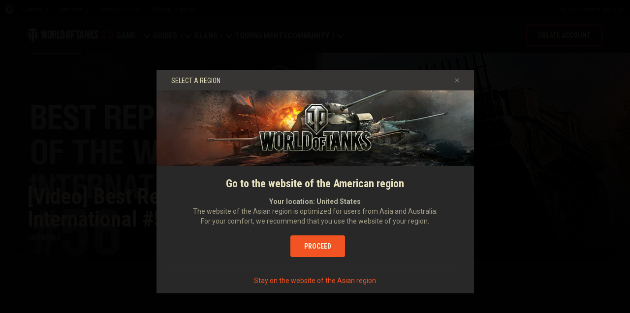

--- FILE ---
content_type: text/css
request_url: https://sg-wotp.wgcdn.co/static/6.12.0_45012f/wotp_static/css/page-preview.css
body_size: -386
content:
.page_preview_label{z-index:6}

--- FILE ---
content_type: application/javascript
request_url: https://sg-wotp.wgcdn.co/static/6.12.0_45012f/related_content/js/related.ko.js
body_size: 280
content:
(function($, ko, _, amplify) {
    'use strict';

    var SUCCESS_STATUS = 'ok';

    $(function() {
        $('.js-related-component').each(function() {
            if (!ko.dataFor(this)) {
                ko.applyBindings({}, this);
            }
        });
    });

    ko.components.register('related', {
        viewModel: function(params) {
            this.relatedObjects = ko.observableArray();
            this.categoryLink = ko.observable('');

            if (!params.url) {
                if (params.relations) {
                    this.relatedObjects(params.relations);

                    ko.tasks.schedule(function() {
                        amplify.publish('relatedcontent:ready', params.type, params.widget_id || '0');
                    });
                }

                return;
            }

            $.ajax({
                url: params.url,
                dataType: 'json',
                context: this,
                success: function(response) {
                    if (response.status !== SUCCESS_STATUS || response.results.length === 0) {
                        return;
                    }

                    // Set default value for category
                    _.each(response.results, function(item) {
                        item.category = item.category || '';
                    });

                    // BE can't pass link for all items separately
                    // so we get it from item (any item)
                    if (response.results.length && response.results[0].category_url) {
                        this.categoryLink(response.results[0].category_url);
                    }

                    this.relatedObjects(response.results);

                    amplify.publish('relatedcontent:ready', params.type, params.widget_id || '0');
                }
            });
        },
        template: '<!-- ko template: {nodes: $componentTemplateNodes, data: $data} --><!-- /ko -->'
    });
})(jQuery, ko, _, amplify);


--- FILE ---
content_type: image/svg+xml
request_url: https://cm-sg.wargaming.net/media/public/img/E6pJIEVVTRi2RnDVt-2u6A.svg
body_size: 1664
content:
<?xml version="1.0" encoding="utf-8"?>
<!-- Generator: Adobe Illustrator 18.0.0, SVG Export Plug-In . SVG Version: 6.00 Build 0)  -->
<!DOCTYPE svg PUBLIC "-//W3C//DTD SVG 1.1//EN" "http://www.w3.org/Graphics/SVG/1.1/DTD/svg11.dtd">
<svg width="116px" height="115px" version="1.1" id="Layer_1" xmlns="http://www.w3.org/2000/svg" xmlns:xlink="http://www.w3.org/1999/xlink" x="0px" y="0px"
	 viewBox="0 0 116 115" enable-background="new 0 0 116 115" xml:space="preserve">
<g>
	<path fill="#FFFFFF" d="M57,51.9c14.3,0,26-11.6,26-26C83,11.6,71.3,0,57,0c-14.3,0-26,11.6-26,26C31.1,40.3,42.7,51.9,57,51.9z
		 M36,26c0-11.6,9.4-21,21-21c11.6,0,21,9.4,21,21c0,7.7-4.2,14.5-10.4,18.2c1.3-4.6,1.9-9.3,1.6-14.6c1.4,0.4,2.1,0.6,3.5,1
		c-1.6-3.9-3.3-7.5-5.5-11.2c-2,3.8-4.6,7.3-7.3,10l4.4-0.3c-3.7,6.7-9,9.9-15.7,10.9c-1.6-7.5-0.4-19.8,8.1-25.6l0.8,4.1
		c1.7-2.7,5-6.2,7.4-8.6c-3.8-1.5-8.3-2-12.7-1.2c0.7,0.6,1.6,1.4,2.3,2c-9.6,4-14.9,10.7-18.4,18.5C36.1,28.1,36,27,36,26z"/>
	<path fill="#FFFFFF" d="M17.3,54.9c-0.8-0.9-1.7-1.6-2.9-2.1c-1.2-0.5-2.7-0.8-4.4-0.8C3.3,52,0,55.6,0,62.7v9.9
		c0,1.9,0.2,3.5,0.7,4.9c0.5,1.4,1.1,2.5,1.9,3.4c0.8,0.9,1.7,1.5,2.7,1.9c1,0.4,2.1,0.6,3.3,0.6c0.9,0,1.7-0.1,2.3-0.3
		c0.7-0.2,1.3-0.4,1.8-0.8c0.5-0.3,0.9-0.8,1.3-1.3c0.4-0.5,0.7-1.1,1-1.7v3.4h4.5V66.5H9.9V71h3.8v2c0,2-0.3,3.5-1,4.4
		c-0.7,0.9-1.6,1.4-2.9,1.4c-1.5,0-2.6-0.6-3.2-1.7c-0.6-1.1-0.9-2.9-0.9-5.2v-9.6c0-2,0.3-3.5,0.9-4.4c0.6-0.9,1.7-1.4,3.2-1.4
		c1.3,0,2.3,0.4,2.9,1.3c0.6,0.9,0.9,2.3,0.9,4.4h5.7v-0.8c0-1.2-0.2-2.4-0.5-3.5C18.6,56.8,18.1,55.8,17.3,54.9z"/>
	<polygon fill="#FFFFFF" points="37.4,78.1 27,78.1 27,52.6 21.3,52.6 21.3,82.7 37.4,82.7 	"/>
	<path fill="#FFFFFF" d="M85.2,52.6l-7.6,30.1h6.1l1.8-7.8H92l1.4,7.8h6.2l-6.7-30.1H85.2z M86.2,70.4l2.8-14l2.3,14H86.2z"/>
	<polygon fill="#FFFFFF" points="105.6,78.1 105.6,52.6 99.9,52.6 99.9,82.7 116,82.7 116,78.1 	"/>
	<path fill="#FFFFFF" d="M76.5,64.1c0.4-0.6,0.6-1.3,0.8-2c0.2-0.7,0.3-1.4,0.3-2.2c0-0.9-0.1-1.9-0.4-2.8c-0.3-0.9-0.7-1.7-1.3-2.4
		c-0.6-0.7-1.4-1.2-2.3-1.6c-0.9-0.4-2.1-0.6-3.4-0.6h-2.3c-2.6,1.2-5.3,1.9-8.2,2.2v27.9h11.5c1.2,0,2.2-0.2,3-0.7
		c0.9-0.4,1.6-1.1,2.2-1.9c0.6-0.8,1-1.7,1.3-2.8c0.3-1.1,0.4-2.3,0.4-3.6c0-2-0.4-3.5-1.1-4.7c-0.7-1.1-1.9-2-3.4-2.6
		c0.6-0.1,1.2-0.4,1.7-0.8C75.7,65.2,76.1,64.7,76.5,64.1z M65.3,56.9h3.1c1.3,0,2.2,0.3,2.7,1c0.5,0.6,0.8,1.6,0.8,2.9
		c0,1.3-0.3,2.3-0.8,3c-0.6,0.7-1.5,1.1-2.7,1.1h-3V56.9z M71.3,77.3C70.8,78,70,78.4,69,78.4h-3.7v-9.3H69c1.1,0,1.9,0.4,2.4,1.2
		c0.5,0.8,0.8,1.9,0.8,3.4C72.1,75.4,71.9,76.6,71.3,77.3z"/>
	<path fill="#FFFFFF" d="M55.6,54.9c-3.6-0.2-7-1.1-10-2.6c-0.5,0.1-1,0.2-1.5,0.3c-1.2,0.4-2.2,1-3.1,1.8c-0.9,0.8-1.5,1.9-2,3.2
		c-0.5,1.3-0.7,2.9-0.7,4.8v10.9c0,1.9,0.2,3.5,0.7,4.8c0.5,1.3,1.2,2.3,2,3.1c0.9,0.8,1.9,1.4,3.1,1.7c1.2,0.3,2.5,0.5,3.9,0.5
		c1.4,0,2.8-0.2,4-0.5c1.2-0.3,2.2-0.9,3.1-1.7c0.8-0.8,1.5-1.8,2-3.1c0.5-1.3,0.7-2.9,0.7-4.8V62.3c0-1.9-0.2-3.5-0.7-4.8
		C56.6,56.5,56.2,55.6,55.6,54.9z M51.8,74c0,1.6-0.3,2.8-1,3.6c-0.7,0.8-1.6,1.2-2.9,1.2c-1.4,0-2.4-0.4-3-1.2c-0.6-0.8-1-2-1-3.6
		V61.7c0-1.6,0.3-2.9,1-3.7c0.6-0.9,1.6-1.3,3-1.3c1.3,0,2.2,0.5,2.9,1.4c0.7,0.9,1,2.2,1,3.8V74z"/>
	<polygon fill="#FFFFFF" points="46.9,110 46.9,110 43.1,84.9 37.1,84.9 33.3,110 33.3,110 29.8,84.9 24.1,84.9 28.9,115 37,115
		40.1,94 40.1,94 43.2,115 51.3,115 56.1,84.9 50.4,84.9 	"/>
	<rect x="56.6" y="84.9" fill="#FFFFFF" width="5.7" height="30.1"/>
	<polygon fill="#FFFFFF" points="83.6,84.9 77.1,84.9 70.2,97.9 70.2,84.9 64.4,84.9 64.4,115 70.2,115 70.2,105.9 72.4,103
		77.4,115 83.8,115 75.9,97.9 	"/>
	<rect x="84.7" y="84.9" fill="#FFFFFF" width="5.7" height="30.1"/>
</g>
</svg>


--- FILE ---
content_type: application/javascript
request_url: https://sg-wotp.wgcdn.co/static/6.12.0_45012f//authenticationconfirmation/js/scripts.js
body_size: 447
content:
// Requirements:
//     * jQuery
//     * Underscore.js
//     * URI.js
(function(globalSettings, $, _, window) {
    var EventDispatcher = window.Application || undefined;
    if (!_.isObject(EventDispatcher) || !_.isFunction(EventDispatcher.on)) {
        EventDispatcher = $('body');
    }

    var settings = globalSettings.AuthenticationConfirmation,
        getUtcNow = function() {
            var d = new Date();
            return parseInt(d.valueOf() / 1000, 10);
        },
        getExpiresAt = function() {
            var expiresAt = parseInt($.cookie(settings.expiresAtCookie.name), 10);
            return isNaN(expiresAt) ? 0 : expiresAt;
        },
        setExpiresAt = function(expiresAt) {
            var expiresAtCookie = settings.expiresAtCookie;
            $.cookie(expiresAtCookie.name, expiresAt, {path: expiresAtCookie.path});
        },
        isRequired = function() {
            return getExpiresAt() < getUtcNow();
        },
        getRedirectUrl = function(returnUrl) {
            var uri = URI(window.location.href).path(settings.path).query({'next': returnUrl});
            return uri.toString();
        },
        events = {
            'ConfirmationRequired': 'wginternal:contrib:authenticationconfirmation-confirmation-required'
        },
        handlerConfirmationRequired = function(options) {
            var defaultOptions = {
                'returnUrl': '',
                'onConfirmationRequired': null,
                'onAlreadyConfirmed': null
            };
            options = $.extend({}, defaultOptions, options);

            if (isRequired()) {
                if (options.onConfirmationRequired) {
                    var url = getRedirectUrl(options.returnUrl);
                    options.onConfirmationRequired(url);
                } else {
                    window.location.href = getRedirectUrl(options.returnUrl);
                }
                return false;
            }

            if (options.onAlreadyConfirmed) {
                options.onAlreadyConfirmed();
            }
        };

    globalSettings.AuthenticationConfirmation.Events = events;


    if ($().jquery < '1.7') {
        EventDispatcher.bind(events.ConfirmationRequired, handlerConfirmationRequired);
    } else {
        EventDispatcher.on(events.ConfirmationRequired, handlerConfirmationRequired);
    }

    setExpiresAt(getUtcNow() + settings.secondsLeft);
})(window.Settings || {}, jQuery, _, window);


--- FILE ---
content_type: application/javascript
request_url: https://sg-wotp.wgcdn.co/static/6.12.0_45012f/wotp_static/js/system-csp-production.js
body_size: 19161
content:
/*
 * SystemJS v0.19.46
 */
!function(){function e(){!function(e){function t(e,n){if("string"!=typeof e)throw new TypeError("URL must be a string");var r=String(e).replace(/^\s+|\s+$/g,"").replace(/\\/g,"/").match(/^([^:\/?#]+:)?(?:\/\/(?:([^:@\/?#]*)(?::([^:@\/?#]*))?@)?(([^:\/?#]*)(?::(\d*))?))?([^?#]*)(\?[^#]*)?(#[\s\S]*)?/);if(!r)throw new RangeError("Invalid URL format");var a=r[1]||"",o=r[2]||"",i=r[3]||"",s=r[4]||"",l=r[5]||"",u=r[6]||"",d=r[7]||"",c=r[8]||"",f=r[9]||"";if(void 0!==n){var m=n instanceof t?n:new t(n),p=!a&&!s&&!o;!p||d||c||(c=m.search),p&&"/"!==d[0]&&(d=d?(!m.host&&!m.username||m.pathname?"":"/")+m.pathname.slice(0,m.pathname.lastIndexOf("/")+1)+d:m.pathname);var h=[];d.replace(/^(\.\.?(\/|$))+/,"").replace(/\/(\.(\/|$))+/g,"/").replace(/\/\.\.$/,"/../").replace(/\/?[^\/]*/g,function(e){"/.."===e?h.pop():h.push(e)}),d=h.join("").replace(/^\//,"/"===d[0]?"/":""),p&&(u=m.port,l=m.hostname,s=m.host,i=m.password,o=m.username),a||(a=m.protocol)}d=d.replace(/\\/g,"/"),this.origin=s?a+(""!==a||""!==s?"//":"")+s:"",this.href=a+(a&&s||"file:"==a?"//":"")+(""!==o?o+(""!==i?":"+i:"")+"@":"")+s+d+c+f,this.protocol=a,this.username=o,this.password=i,this.host=s,this.hostname=l,this.port=u,this.pathname=d,this.search=c,this.hash=f}e.URLPolyfill=t}("undefined"!=typeof self?self:global),function(e){function t(e,t){if(!e.originalErr)for(var n=((e.message||e)+(e.stack?"\n"+e.stack:"")).toString().split("\n"),r=[],a=0;a<n.length;a++)("undefined"==typeof $__curScript||-1==n[a].indexOf($__curScript.src))&&r.push(n[a]);var o="(SystemJS) "+(r?r.join("\n	"):e.message.substr(11))+"\n	"+t;U||(o=o.replace(A?/file:\/\/\//g:/file:\/\//g,""));var i=F?new Error(o,e.fileName,e.lineNumber):new Error(o);return i.stack=o,i.originalErr=e.originalErr||e,i}function n(){}function r(t){this._loader={loaderObj:this,loads:[],modules:{},importPromises:{},moduleRecords:{}},J(this,"global",{get:function(){return e}})}function a(){r.call(this),this.paths={},this._loader.paths={},Y.call(this)}function o(){}function i(e,t){a.prototype[e]=t(a.prototype[e]||function(){})}function s(e){Y=e(Y||function(){})}function l(e){return e.match(Z)}function u(e){return"."==e[0]&&(!e[1]||"/"==e[1]||"."==e[1])||"/"==e[0]}function d(e){return!u(e)&&!l(e)}function c(e,t){if("."==e[0]){if("/"==e[1]&&"."!=e[2])return(t&&t.substr(0,t.lastIndexOf("/")+1)||N)+e.substr(2)}else if("/"!=e[0]&&-1==e.indexOf(":"))return(t&&t.substr(0,t.lastIndexOf("/")+1)||N)+e;return new G(e,t&&t.replace(/#/g,"%05")||K).href.replace(/%05/g,"#")}function f(e,t){var n,r="",a=0,o=e.paths,i=e._loader.paths;for(var s in o)if(!o.hasOwnProperty||o.hasOwnProperty(s)){var l=o[s];if(l!==i[s]&&(l=o[s]=i[s]=c(o[s],u(o[s])?N:e.baseURL)),-1===s.indexOf("*")){if(t==s)return o[s];if(t.substr(0,s.length-1)==s.substr(0,s.length-1)&&(t.length<s.length||t[s.length-1]==s[s.length-1])&&("/"==o[s][o[s].length-1]||""==o[s]))return o[s].substr(0,o[s].length-1)+(t.length>s.length?(o[s]&&"/"||"")+t.substr(s.length):"")}else{var d=s.split("*");if(d.length>2)throw new TypeError("Only one wildcard in a path is permitted");var f=d[0].length;f>=a&&t.substr(0,d[0].length)==d[0]&&t.substr(t.length-d[1].length)==d[1]&&(a=f,r=s,n=t.substr(d[0].length,t.length-d[1].length-d[0].length))}}var m=o[r];return"string"==typeof n&&(m=m.replace("*",n)),m}function m(e){for(var t=[],n=[],r=0,a=e.length;a>r;r++){var o=$.call(t,e[r]);-1===o?(t.push(e[r]),n.push([r])):n[o].push(r)}return{names:t,indices:n}}function p(t){var n={};if(("object"==typeof t||"function"==typeof t)&&t!==e)if(Q)for(var r in t)"default"!==r&&h(n,t,r);else g(n,t);return n["default"]=t,J(n,"__useDefault",{value:!0}),n}function h(e,t,n){try{var r;(r=Object.getOwnPropertyDescriptor(t,n))&&J(e,n,r)}catch(a){return e[n]=t[n],!1}}function g(e,t,n){var r=t&&t.hasOwnProperty;for(var a in t)(!r||t.hasOwnProperty(a))&&(n&&a in e||(e[a]=t[a]));return e}function v(e,t,n){var r=t&&t.hasOwnProperty;for(var a in t)if(!r||t.hasOwnProperty(a)){var o=t[a];a in e?o instanceof Array&&e[a]instanceof Array?e[a]=[].concat(n?o:e[a]).concat(n?e[a]:o):"object"==typeof o&&null!==o&&"object"==typeof e[a]?e[a]=g(g({},e[a]),o,n):n||(e[a]=o):e[a]=o}}function y(e,t,n,r,a){for(var o in t)if(-1!=$.call(["main","format","defaultExtension","basePath"],o))e[o]=t[o];else if("map"==o)g(e.map=e.map||{},t.map);else if("meta"==o)g(e.meta=e.meta||{},t.meta);else if("depCache"==o)for(var i in t.depCache){var s;s="./"==i.substr(0,2)?n+"/"+i.substr(2):k.call(r,i),r.depCache[s]=(r.depCache[s]||[]).concat(t.depCache[i])}else!a||-1!=$.call(["browserConfig","nodeConfig","devConfig","productionConfig"],o)||t.hasOwnProperty&&!t.hasOwnProperty(o)||w.call(r,'"'+o+'" is not a valid package configuration option in package '+n)}function b(e,t,n,r){var a;if(e.packages[t]){var o=e.packages[t];a=e.packages[t]={},y(a,r?n:o,t,e,r),y(a,r?o:n,t,e,!r)}else a=e.packages[t]=n;return"object"==typeof a.main&&(a.map=a.map||{},a.map["./@main"]=a.main,a.main["default"]=a.main["default"]||"./",a.main="@main"),a}function w(e){this.warnings&&"undefined"!=typeof console&&console.warn&&console.warn(e)}function x(e,t){e.metadata.entry=R(),e.metadata.entry.execute=function(){return t},e.metadata.entry.deps=[],e.metadata.format="defined"}function S(e,t){for(var n=e.split(".");n.length;)t=t[n.shift()];return t}function E(e,t){var n,r=0;for(var a in e)if(t.substr(0,a.length)==a&&(t.length==a.length||"/"==t[a.length])){var o=a.split("/").length;if(r>=o)continue;n=a,r=o}return n}function _(e){this._loader.baseURL!==this.baseURL&&("/"!=this.baseURL[this.baseURL.length-1]&&(this.baseURL+="/"),this._loader.baseURL=this.baseURL=new G(this.baseURL,K).href)}function P(e,t){this.set("@system-env",te=this.newModule({browser:U,node:!!this._nodeRequire,production:!t&&e,dev:t||!e,build:t,"default":!0}))}function j(e,t){if(!d(e))throw new Error("Node module "+e+" can't be loaded as it is not a package require.");if(!ne){var n=this._nodeRequire("module"),r=t.substr(A?8:7);ne=new n(r),ne.paths=n._nodeModulePaths(r)}return ne.require(e)}function k(e,t){if(u(e))return c(e,t);if(l(e))return e;var n=E(this.map,e);if(n){if(e=this.map[n]+e.substr(n.length),u(e))return c(e);if(l(e))return e}if(this.has(e))return e;if("@node/"==e.substr(0,6)){if(!this._nodeRequire)throw new TypeError("Error loading "+e+". Can only load node core modules in Node.");return this.builder?this.set(e,this.newModule({})):this.set(e,this.newModule(p(j.call(this,e.substr(6),this.baseURL)))),e}return _.call(this),f(this,e)||this.baseURL+e}function O(e,t,n){te.browser&&t.browserConfig&&n(t.browserConfig),te.node&&t.nodeConfig&&n(t.nodeConfig),te.dev&&t.devConfig&&n(t.devConfig),te.build&&t.buildConfig&&n(t.buildConfig),te.production&&t.productionConfig&&n(t.productionConfig)}function M(e){var t=e.match(oe);return t&&"System.register"==e.substr(t[0].length,15)}function R(){return{name:null,deps:null,originalIndices:null,declare:null,execute:null,executingRequire:!1,declarative:!1,normalizedDeps:null,groupIndex:null,evaluated:!1,module:null,esModule:null,esmExports:!1}}function z(t){if("string"==typeof t)return S(t,e);if(!(t instanceof Array))throw new Error("Global exports must be a string or array.");for(var n={},r=!0,a=0;a<t.length;a++){var o=S(t[a],e);r&&(n["default"]=o,r=!1),n[t[a].split(".").pop()]=o}return n}function I(e){var t,n,r,r="~"==e[0],a=e.lastIndexOf("|");return-1!=a?(t=e.substr(a+1),n=e.substr(r,a-r),r&&w.call(this,'Condition negation form "'+e+'" is deprecated for "'+n+"|~"+t+'"'),"~"==t[0]&&(r=!0,t=t.substr(1))):(t="default",n=e.substr(r),-1!=ie.indexOf(n)&&(t=n,n=null)),{module:n||"@system-env",prop:t,negate:r}}function C(e){return e.module+"|"+(e.negate?"~":"")+e.prop}function L(e,t,n){var r=this;return this.normalize(e.module,t).then(function(t){return r.load(t).then(function(a){var o=S(e.prop,r.get(t));if(n&&"boolean"!=typeof o)throw new TypeError("Condition "+C(e)+" did not resolve to a boolean.");return e.negate?!o:o})})}function T(e,t){var n=e.match(se);if(!n)return Promise.resolve(e);var r=I.call(this,n[0].substr(2,n[0].length-3));return this.builder?this.normalize(r.module,t).then(function(t){return r.module=t,e.replace(se,"#{"+C(r)+"}")}):L.call(this,r,t,!1).then(function(n){if("string"!=typeof n)throw new TypeError("The condition value for "+e+" doesn't resolve to a string.");if(-1!=n.indexOf("/"))throw new TypeError("Unabled to interpolate conditional "+e+(t?" in "+t:"")+"\n	The condition value "+n+' cannot contain a "/" separator.');return e.replace(se,n)})}function D(e,t){var n=e.lastIndexOf("#?");if(-1==n)return Promise.resolve(e);var r=I.call(this,e.substr(n+2));return this.builder?this.normalize(r.module,t).then(function(t){return r.module=t,e.substr(0,n)+"#?"+C(r)}):L.call(this,r,t,!0).then(function(t){return t?e.substr(0,n):"@empty"})}var q="undefined"==typeof window&&"undefined"!=typeof self&&"undefined"!=typeof importScripts,U="undefined"!=typeof window&&"undefined"!=typeof document,A="undefined"!=typeof process&&"undefined"!=typeof process.platform&&!!process.platform.match(/^win/);e.console||(e.console={assert:function(){}});var J,$=Array.prototype.indexOf||function(e){for(var t=0,n=this.length;n>t;t++)if(this[t]===e)return t;return-1};!function(){try{Object.defineProperty({},"a",{})&&(J=Object.defineProperty)}catch(e){J=function(e,t,n){try{e[t]=n.value||n.get.call(e)}catch(r){}}}}();var N,F="_"==new Error(0,"_").fileName;if("undefined"!=typeof document&&document.getElementsByTagName){if(N=document.baseURI,!N){var B=document.getElementsByTagName("base");N=B[0]&&B[0].href||window.location.href}}else"undefined"!=typeof location&&(N=e.location.href);if(N)N=N.split("#")[0].split("?")[0],N=N.substr(0,N.lastIndexOf("/")+1);else{if("undefined"==typeof process||!process.cwd)throw new TypeError("No environment baseURI");N="file://"+(A?"/":"")+process.cwd()+"/",A&&(N=N.replace(/\\/g,"/"))}try{var H="test:"==new e.URL("test:///").protocol}catch(X){}var G=H?e.URL:e.URLPolyfill;J(n.prototype,"toString",{value:function(){return"Module"}}),function(){function e(e){return{status:"loading",name:e||"<Anonymous"+ ++b+">",linkSets:[],dependencies:[],metadata:{}}}function a(e,t,n){return new Promise(u({step:n.address?"fetch":"locate",loader:e,moduleName:t,moduleMetadata:n&&n.metadata||{},moduleSource:n.source,moduleAddress:n.address}))}function o(t,n,r,a){return new Promise(function(e,o){e(t.loaderObj.normalize(n,r,a))}).then(function(n){var r;if(t.modules[n])return r=e(n),r.status="linked",r.module=t.modules[n],r;for(var a=0,o=t.loads.length;o>a;a++)if(r=t.loads[a],r.name==n)return r;return r=e(n),t.loads.push(r),i(t,r),r})}function i(e,t){s(e,t,Promise.resolve().then(function(){return e.loaderObj.locate({name:t.name,metadata:t.metadata})}))}function s(e,t,n){l(e,t,n.then(function(n){return"loading"==t.status?(t.address=n,e.loaderObj.fetch({name:t.name,metadata:t.metadata,address:n})):void 0}))}function l(e,t,n){n.then(function(n){return"loading"==t.status?(t.address=t.address||t.name,Promise.resolve(e.loaderObj.translate({name:t.name,metadata:t.metadata,address:t.address,source:n})).then(function(n){return t.source=n,e.loaderObj.instantiate({name:t.name,metadata:t.metadata,address:t.address,source:n})}).then(function(e){if(void 0===e)throw new TypeError("Declarative modules unsupported in the polyfill.");if("object"!=typeof e)throw new TypeError("Invalid instantiate return value");t.depsList=e.deps||[],t.execute=e.execute}).then(function(){t.dependencies=[];for(var n=t.depsList,r=[],a=0,i=n.length;i>a;a++)(function(n,a){r.push(o(e,n,t.name,t.address).then(function(e){if(t.dependencies[a]={key:n,value:e.name},"linked"!=e.status)for(var r=t.linkSets.concat([]),o=0,i=r.length;i>o;o++)c(r[o],e)}))})(n[a],a);return Promise.all(r)}).then(function(){t.status="loaded";for(var e=t.linkSets.concat([]),n=0,r=e.length;r>n;n++)m(e[n],t)})):void 0})["catch"](function(e){t.status="failed",t.exception=e;for(var n=t.linkSets.concat([]),r=0,a=n.length;a>r;r++)p(n[r],t,e)})}function u(t){return function(n,r){var a=t.loader,o=t.moduleName,u=t.step;if(a.modules[o])throw new TypeError('"'+o+'" already exists in the module table');for(var c,f=0,m=a.loads.length;m>f;f++)if(a.loads[f].name==o&&(c=a.loads[f],"translate"!=u||c.source||(c.address=t.moduleAddress,l(a,c,Promise.resolve(t.moduleSource))),c.linkSets.length&&c.linkSets[0].loads[0].name==c.name))return c.linkSets[0].done.then(function(){n(c)});var p=c||e(o);p.metadata=t.moduleMetadata;var h=d(a,p);a.loads.push(p),n(h.done),"locate"==u?i(a,p):"fetch"==u?s(a,p,Promise.resolve(t.moduleAddress)):(p.address=t.moduleAddress,l(a,p,Promise.resolve(t.moduleSource)))}}function d(e,t){var n={loader:e,loads:[],startingLoad:t,loadingCount:0};return n.done=new Promise(function(e,t){n.resolve=e,n.reject=t}),c(n,t),n}function c(e,t){if("failed"!=t.status){for(var n=0,r=e.loads.length;r>n;n++)if(e.loads[n]==t)return;e.loads.push(t),t.linkSets.push(e),"loaded"!=t.status&&e.loadingCount++;for(var a=e.loader,n=0,r=t.dependencies.length;r>n;n++)if(t.dependencies[n]){var o=t.dependencies[n].value;if(!a.modules[o])for(var i=0,s=a.loads.length;s>i;i++)if(a.loads[i].name==o){c(e,a.loads[i]);break}}}}function f(e){var t=!1;try{y(e,function(n,r){p(e,n,r),t=!0})}catch(n){p(e,null,n),t=!0}return t}function m(e,t){if(e.loadingCount--,!(e.loadingCount>0)){var n=e.startingLoad;if(e.loader.loaderObj.execute===!1){for(var r=[].concat(e.loads),a=0,o=r.length;o>a;a++){var t=r[a];t.module={name:t.name,module:w({}),evaluated:!0},t.status="linked",h(e.loader,t)}return e.resolve(n)}var i=f(e);i||e.resolve(n)}}function p(e,n,r){var a=e.loader;e:if(n)if(e.loads[0].name==n.name)r=t(r,"Error loading "+n.name);else{for(var o=0;o<e.loads.length;o++)for(var i=e.loads[o],s=0;s<i.dependencies.length;s++){var l=i.dependencies[s];if(l.value==n.name){r=t(r,"Error loading "+n.name+' as "'+l.key+'" from '+i.name);break e}}r=t(r,"Error loading "+n.name+" from "+e.loads[0].name)}else r=t(r,"Error linking "+e.loads[0].name);for(var u=e.loads.concat([]),o=0,d=u.length;d>o;o++){var n=u[o];a.loaderObj.failed=a.loaderObj.failed||[],-1==$.call(a.loaderObj.failed,n)&&a.loaderObj.failed.push(n);var c=$.call(n.linkSets,e);if(n.linkSets.splice(c,1),0==n.linkSets.length){var f=$.call(e.loader.loads,n);-1!=f&&e.loader.loads.splice(f,1)}}e.reject(r)}function h(e,t){if(e.loaderObj.trace){e.loaderObj.loads||(e.loaderObj.loads={});var n={};t.dependencies.forEach(function(e){n[e.key]=e.value}),e.loaderObj.loads[t.name]={name:t.name,deps:t.dependencies.map(function(e){return e.key}),depMap:n,address:t.address,metadata:t.metadata,source:t.source}}t.name&&(e.modules[t.name]=t.module);var r=$.call(e.loads,t);-1!=r&&e.loads.splice(r,1);for(var a=0,o=t.linkSets.length;o>a;a++)r=$.call(t.linkSets[a].loads,t),-1!=r&&t.linkSets[a].loads.splice(r,1);t.linkSets.splice(0,t.linkSets.length)}function g(e,t,r){try{var a=t.execute()}catch(o){return void r(t,o)}return a&&a instanceof n?a:void r(t,new TypeError("Execution must define a Module instance"))}function v(e,t,n){var r=e._loader.importPromises;return r[t]=n.then(function(e){return r[t]=void 0,e},function(e){throw r[t]=void 0,e})}function y(e,t){var n=e.loader;if(e.loads.length)for(var r=e.loads.concat([]),a=0;a<r.length;a++){var o=r[a],i=g(e,o,t);if(!i)return;o.module={name:o.name,module:i},o.status="linked",h(n,o)}}var b=0;r.prototype={constructor:r,define:function(e,t,n){if(this._loader.importPromises[e])throw new TypeError("Module is already loading.");return v(this,e,new Promise(u({step:"translate",loader:this._loader,moduleName:e,moduleMetadata:n&&n.metadata||{},moduleSource:t,moduleAddress:n&&n.address})))},"delete":function(e){var t=this._loader;return delete t.importPromises[e],delete t.moduleRecords[e],t.modules[e]?delete t.modules[e]:!1},get:function(e){return this._loader.modules[e]?this._loader.modules[e].module:void 0},has:function(e){return!!this._loader.modules[e]},"import":function(e,t,n){"object"==typeof t&&(t=t.name);var r=this;return Promise.resolve(r.normalize(e,t)).then(function(e){var t=r._loader;return t.modules[e]?t.modules[e].module:t.importPromises[e]||v(r,e,a(t,e,{}).then(function(n){return delete t.importPromises[e],n.module.module}))})},load:function(e){var t=this._loader;return t.modules[e]?Promise.resolve():t.importPromises[e]||v(this,e,new Promise(u({step:"locate",loader:t,moduleName:e,moduleMetadata:{},moduleSource:void 0,moduleAddress:void 0})).then(function(){delete t.importPromises[e]}))},module:function(t,n){var r=e();r.address=n&&n.address;var a=d(this._loader,r),o=Promise.resolve(t),i=this._loader,s=a.done.then(function(){return r.module.module});return l(i,r,o),s},newModule:function(e){if("object"!=typeof e)throw new TypeError("Expected object");var t=new n,r=[];if(Object.getOwnPropertyNames&&null!=e)r=Object.getOwnPropertyNames(e);else for(var a in e)r.push(a);for(var o=0;o<r.length;o++)(function(n){J(t,n,{configurable:!1,enumerable:!0,get:function(){return e[n]},set:function(){throw new Error("Module exports cannot be changed externally.")}})})(r[o]);return Object.freeze&&Object.freeze(t),t},set:function(e,t){if(!(t instanceof n))throw new TypeError("Loader.set("+e+", module) must be a module");this._loader.modules[e]={module:t}},normalize:function(e,t,n){},locate:function(e){return e.name},fetch:function(e){},translate:function(e){return e.source},instantiate:function(e){}};var w=r.prototype.newModule}();var V;o.prototype=r.prototype,a.prototype=new o,a.prototype.constructor=a;var Y,Z=/^[^\/]+:\/\//,K=new G(N),Q=!0;try{Object.getOwnPropertyDescriptor({a:0},"a")}catch(X){Q=!1}var W;if("undefined"!=typeof XMLHttpRequest)W=function(e,t,n,r){function a(){n(i.responseText)}function o(){r(new Error("XHR error"+(i.status?" ("+i.status+(i.statusText?" "+i.statusText:"")+")":"")+" loading "+e))}var i=new XMLHttpRequest,s=!0,l=!1;if(!("withCredentials"in i)){var u=/^(\w+:)?\/\/([^\/]+)/.exec(e);u&&(s=u[2]===window.location.host,u[1]&&(s&=u[1]===window.location.protocol))}s||"undefined"==typeof XDomainRequest||(i=new XDomainRequest,i.onload=a,i.onerror=o,i.ontimeout=o,i.onprogress=function(){},i.timeout=0,l=!0),i.onreadystatechange=function(){4===i.readyState&&(0==i.status?i.responseText?a():(i.addEventListener("error",o),i.addEventListener("load",a)):200===i.status?a():o())},i.open("GET",e,!0),i.setRequestHeader&&(i.setRequestHeader("Accept","application/x-es-module, */*"),t&&("string"==typeof t&&i.setRequestHeader("Authorization",t),i.withCredentials=!0)),l?setTimeout(function(){i.send()},0):i.send(null)};else if("undefined"!=typeof require&&"undefined"!=typeof process){var ee;W=function(e,t,n,r){if("file:///"!=e.substr(0,8))throw new Error('Unable to fetch "'+e+'". Only file URLs of the form file:/// allowed running in Node.');return ee=ee||require("fs"),e=A?e.replace(/\//g,"\\").substr(8):e.substr(7),ee.readFile(e,function(e,t){if(e)return r(e);var a=t+"";"\ufeff"===a[0]&&(a=a.substr(1)),n(a)})}}else{if("undefined"==typeof self||"undefined"==typeof self.fetch)throw new TypeError("No environment fetch API available.");W=function(e,t,n,r){var a={headers:{Accept:"application/x-es-module, */*"}};t&&("string"==typeof t&&(a.headers.Authorization=t),a.credentials="include"),fetch(e,a).then(function(e){if(e.ok)return e.text();throw new Error("Fetch error: "+e.status+" "+e.statusText)}).then(n,r)}}var te;s(function(e){return function(){e.call(this),this.baseURL=N,this.map={},"undefined"!=typeof $__curScript&&(this.scriptSrc=$__curScript.src),this.warnings=!1,this.defaultJSExtensions=!1,this.pluginFirst=!1,this.loaderErrorStack=!1,this.set("@empty",this.newModule({})),P.call(this,!1,!1)}}),"undefined"==typeof require||"undefined"==typeof process||process.browser||(a.prototype._nodeRequire=require);var ne;i("normalize",function(e){return function(e,t,n){var r=k.call(this,e,t);return!this.defaultJSExtensions||n||".js"==r.substr(r.length-3,3)||d(r)||(r+=".js"),r}});var re="undefined"!=typeof XMLHttpRequest;i("locate",function(e){return function(t){return Promise.resolve(e.call(this,t)).then(function(e){return re?e.replace(/#/g,"%23"):e})}}),i("fetch",function(){return function(e){return new Promise(function(t,n){W(e.address,e.metadata.authorization,t,n)})}}),i("import",function(e){return function(t,n,r){return n&&n.name&&w.call(this,"SystemJS.import(name, { name: parentName }) is deprecated for SystemJS.import(name, parentName), while importing "+t+" from "+n.name),e.call(this,t,n,r).then(function(e){return e.__useDefault?e["default"]:e})}}),i("translate",function(e){return function(t){return"detect"==t.metadata.format&&(t.metadata.format=void 0),e.apply(this,arguments)}}),i("instantiate",function(e){return function(e){if("json"==e.metadata.format&&!this.builder){var t=e.metadata.entry=R();t.deps=[],t.execute=function(){try{return JSON.parse(e.source)}catch(t){throw new Error("Invalid JSON file "+e.name)}}}}}),a.prototype.getConfig=function(e){var t={},n=this;for(var r in n)n.hasOwnProperty&&!n.hasOwnProperty(r)||r in a.prototype&&"transpiler"!=r||-1==$.call(["_loader","amdDefine","amdRequire","defined","failed","version","loads"],r)&&(t[r]=n[r]);return t.production=te.production,t};var ae;a.prototype.config=function(e,t){function n(e){for(var t in e)if(e.hasOwnProperty(t))return!0}var r=this;if("loaderErrorStack"in e&&(ae=$__curScript,e.loaderErrorStack?$__curScript=void 0:$__curScript=ae),"warnings"in e&&(r.warnings=e.warnings),e.transpilerRuntime===!1&&(r._loader.loadedTranspilerRuntime=!0),("production"in e||"build"in e)&&P.call(r,!!e.production,!!(e.build||te&&te.build)),!t){var a;if(O(r,e,function(e){a=a||e.baseURL}),a=a||e.baseURL){if(n(r.packages)||n(r.meta)||n(r.depCache)||n(r.bundles)||n(r.packageConfigPaths))throw new TypeError("Incorrect configuration order. The baseURL must be configured with the first SystemJS.config call.");this.baseURL=a,_.call(this)}if(e.paths&&g(r.paths,e.paths),O(r,e,function(e){e.paths&&g(r.paths,e.paths)}),this.warnings)for(var o in r.paths)-1!=o.indexOf("*")&&w.call(r,'Paths configuration "'+o+'" -> "'+r.paths[o]+'" uses wildcards which are being deprecated for just leaving a trailing "/" to indicate folder paths.')}if(e.defaultJSExtensions&&(r.defaultJSExtensions=e.defaultJSExtensions,w.call(r,"The defaultJSExtensions configuration option is deprecated, use packages configuration instead.")),e.pluginFirst&&(r.pluginFirst=e.pluginFirst),e.map)for(var o in e.map){var i=e.map[o];if("string"!=typeof i){var s=r.defaultJSExtensions&&".js"!=o.substr(o.length-3,3),l=r.decanonicalize(o);s&&".js"==l.substr(l.length-3,3)&&(l=l.substr(0,l.length-3));var u="";for(var c in r.packages)l.substr(0,c.length)==c&&(!l[c.length]||"/"==l[c.length])&&u.split("/").length<c.split("/").length&&(u=c);u&&r.packages[u].main&&(l=l.substr(0,l.length-r.packages[u].main.length-1));var c=r.packages[l]=r.packages[l]||{};c.map=i}else r.map[o]=i}if(e.packageConfigPaths){for(var f=[],m=0;m<e.packageConfigPaths.length;m++){var p=e.packageConfigPaths[m],h=Math.max(p.lastIndexOf("*")+1,p.lastIndexOf("/")),v=k.call(r,p.substr(0,h));f[m]=v+p.substr(h)}r.packageConfigPaths=f}if(e.bundles)for(var o in e.bundles){for(var y=[],m=0;m<e.bundles[o].length;m++){var s=r.defaultJSExtensions&&".js"!=e.bundles[o][m].substr(e.bundles[o][m].length-3,3),x=r.decanonicalize(e.bundles[o][m]);s&&".js"==x.substr(x.length-3,3)&&(x=x.substr(0,x.length-3)),y.push(x)}r.bundles[o]=y}if(e.packages)for(var o in e.packages){if(o.match(/^([^\/]+:)?\/\/$/))throw new TypeError('"'+o+'" is not a valid package name.');var l=k.call(r,o);"/"==l[l.length-1]&&(l=l.substr(0,l.length-1)),b(r,l,e.packages[o],!1)}for(var S in e){var i=e[S];if(-1==$.call(["baseURL","map","packages","bundles","paths","warnings","packageConfigPaths","loaderErrorStack","browserConfig","nodeConfig","devConfig","buildConfig","productionConfig"],S))if("object"!=typeof i||i instanceof Array)r[S]=i;else{r[S]=r[S]||{};for(var o in i)if("meta"==S&&"*"==o[0])g(r[S][o]=r[S][o]||{},i[o]);else if("meta"==S){var E=k.call(r,o);r.defaultJSExtensions&&".js"!=E.substr(E.length-3,3)&&!d(E)&&(E+=".js"),g(r[S][E]=r[S][E]||{},i[o])}else if("depCache"==S){var s=r.defaultJSExtensions&&".js"!=o.substr(o.length-3,3),l=r.decanonicalize(o);s&&".js"==l.substr(l.length-3,3)&&(l=l.substr(0,l.length-3)),r[S][l]=[].concat(i[o])}else r[S][o]=i[o]}}O(r,e,function(e){r.config(e,!0)})},function(){function e(e,t){var n,r,a=0;for(var o in e.packages)t.substr(0,o.length)!==o||t.length!==o.length&&"/"!==t[o.length]||(r=o.split("/").length,r>a&&(n=o,a=r));return n}function t(e,t,n,r,a){if(!r||"/"==r[r.length-1]||a||t.defaultExtension===!1)return r;var o=!1;if(t.meta&&p(t.meta,r,function(e,t,n){return 0==n||e.lastIndexOf("*")!=e.length-1?o=!0:void 0}),!o&&e.meta&&p(e.meta,n+"/"+r,function(e,t,n){return 0==n||e.lastIndexOf("*")!=e.length-1?o=!0:void 0}),o)return r;var i="."+(t.defaultExtension||"js");return r.substr(r.length-i.length)!=i?r+i:r}function n(e,n,r,a,i){if(!a){if(!n.main)return r+(e.defaultJSExtensions?".js":"");a="./"==n.main.substr(0,2)?n.main.substr(2):n.main}if(n.map){var s="./"+a,l=E(n.map,s);if(l||(s="./"+t(e,n,r,a,i),s!="./"+a&&(l=E(n.map,s))),l){var u=o(e,n,r,l,s,i);if(u)return u}}return r+"/"+t(e,n,r,a,i)}function r(e,t,n,r){if("."==e)throw new Error("Package "+n+' has a map entry for "." which is not permitted.');return t.substr(0,e.length)==e&&r.length>e.length?!1:!0}function o(e,n,a,o,i,s){"/"==i[i.length-1]&&(i=i.substr(0,i.length-1));var l=n.map[o];if("object"==typeof l)throw new Error("Synchronous conditional normalization not supported sync normalizing "+o+" in "+a);if(r(o,l,a,i)&&"string"==typeof l){if("."==l)l=a;else if("./"==l.substr(0,2))return a+"/"+t(e,n,a,l.substr(2)+i.substr(o.length),s);return e.normalizeSync(l+i.substr(o.length),a+"/")}}function l(e,n,r,a,o){if(!a){if(!n.main)return Promise.resolve(r+(e.defaultJSExtensions?".js":""));a="./"==n.main.substr(0,2)?n.main.substr(2):n.main}var i,s;return n.map&&(i="./"+a,s=E(n.map,i),s||(i="./"+t(e,n,r,a,o),i!="./"+a&&(s=E(n.map,i)))),(s?d(e,n,r,s,i,o):Promise.resolve()).then(function(i){return i?Promise.resolve(i):Promise.resolve(r+"/"+t(e,n,r,a,o))})}function u(e,n,r,a,o,i,s){if("."==o)o=r;else if("./"==o.substr(0,2))return Promise.resolve(r+"/"+t(e,n,r,o.substr(2)+i.substr(a.length),s)).then(function(t){return T.call(e,t,r+"/")});return e.normalize(o+i.substr(a.length),r+"/")}function d(e,t,n,a,o,i){"/"==o[o.length-1]&&(o=o.substr(0,o.length-1));var s=t.map[a];if("string"==typeof s)return r(a,s,n,o)?u(e,t,n,a,s,o,i):Promise.resolve();if(e.builder)return Promise.resolve(n+"/#:"+o);var l=[],d=[];for(var c in s){var f=I(c);d.push({condition:f,map:s[c]}),l.push(e["import"](f.module,n))}return Promise.all(l).then(function(e){for(var t=0;t<d.length;t++){var n=d[t].condition,r=S(n.prop,e[t]);if(!n.negate&&r||n.negate&&!r)return d[t].map}}).then(function(s){if(s){if(!r(a,s,n,o))return;return u(e,t,n,a,s,o,i)}})}function c(e){var t=e.lastIndexOf("*"),n=Math.max(t+1,e.lastIndexOf("/"));return{length:n,regEx:new RegExp("^("+e.substr(0,n).replace(/[.+?^${}()|[\]\\]/g,"\\$&").replace(/\*/g,"[^\\/]+")+")(\\/|$)"),wildcard:-1!=t}}function f(e,t){for(var n,r,a=!1,o=0;o<e.packageConfigPaths.length;o++){var i=e.packageConfigPaths[o],s=h[i]||(h[i]=c(i));if(!(t.length<s.length)){var l=t.match(s.regEx);!l||n&&(a&&s.wildcard||!(n.length<l[1].length))||(n=l[1],a=!s.wildcard,r=n+i.substr(s.length))}}return n?{packageName:n,configPath:r}:void 0}function m(e,t,n){var r=e.pluginLoader||e;return(r.meta[n]=r.meta[n]||{}).format="json",r.meta[n].loader=null,r.load(n).then(function(){var a=r.get(n)["default"];return a.systemjs&&(a=a.systemjs),a.modules&&(a.meta=a.modules,w.call(e,"Package config file "+n+' is configured with "modules", which is deprecated as it has been renamed to "meta".')),b(e,t,a,!0)})}function p(e,t,n){var r;for(var a in e){var o="./"==a.substr(0,2)?"./":"";if(o&&(a=a.substr(2)),r=a.indexOf("*"),-1!==r&&a.substr(0,r)==t.substr(0,r)&&a.substr(r+1)==t.substr(t.length-a.length+r+1)&&n(a,e[o+a],a.split("/").length))return}var i=e[t]&&e.hasOwnProperty&&e.hasOwnProperty(t)?e[t]:e["./"+t];i&&n(i,i,0)}s(function(e){return function(){e.call(this),this.packages={},this.packageConfigPaths=[]}}),a.prototype.normalizeSync=a.prototype.decanonicalize=a.prototype.normalize,i("decanonicalize",function(t){return function(n,r){if(this.builder)return t.call(this,n,r,!0);var a=t.call(this,n,r,!1);if(!this.defaultJSExtensions)return a;var o=e(this,a),i=this.packages[o],s=i&&i.defaultExtension;return void 0==s&&i&&i.meta&&p(i.meta,a.substr(o),function(e,t,n){return 0==n||e.lastIndexOf("*")!=e.length-1?(s=!1,!0):void 0}),(s===!1||s&&".js"!=s)&&".js"!=n.substr(n.length-3,3)&&".js"==a.substr(a.length-3,3)&&(a=a.substr(0,a.length-3)),a}}),i("normalizeSync",function(t){return function(r,a,i){var s=this;if(i=i===!0,a)var l=e(s,a)||s.defaultJSExtensions&&".js"==a.substr(a.length-3,3)&&e(s,a.substr(0,a.length-3));var u=l&&s.packages[l];if(u&&"."!=r[0]){var d=u.map,c=d&&E(d,r);if(c&&"string"==typeof d[c]){var m=o(s,u,l,c,r,i);if(m)return m}}var p=s.defaultJSExtensions&&".js"!=r.substr(r.length-3,3),h=t.call(s,r,a,!1);p&&".js"!=h.substr(h.length-3,3)&&(p=!1),p&&(h=h.substr(0,h.length-3));var g=f(s,h),v=g&&g.packageName||e(s,h);if(!v)return h+(p?".js":"");var y=h.substr(v.length+1);return n(s,s.packages[v]||{},v,y,i)}}),i("normalize",function(t){return function(n,r,a){var o=this;return a=a===!0,Promise.resolve().then(function(){if(r)var t=e(o,r)||o.defaultJSExtensions&&".js"==r.substr(r.length-3,3)&&e(o,r.substr(0,r.length-3));var i=t&&o.packages[t];if(i&&"./"!=n.substr(0,2)){var s=i.map,l=s&&E(s,n);if(l)return d(o,i,t,l,n,a)}return Promise.resolve()}).then(function(i){if(i)return i;var s=o.defaultJSExtensions&&".js"!=n.substr(n.length-3,3),u=t.call(o,n,r,!1);s&&".js"!=u.substr(u.length-3,3)&&(s=!1),s&&(u=u.substr(0,u.length-3));var d=f(o,u),c=d&&d.packageName||e(o,u);if(!c)return Promise.resolve(u+(s?".js":""));var p=o.packages[c],h=p&&(p.configured||!d);return(h?Promise.resolve(p):m(o,c,d.configPath)).then(function(e){var t=u.substr(c.length+1);return l(o,e,c,t,a)})})}});var h={};i("locate",function(t){return function(n){var r=this;return Promise.resolve(t.call(this,n)).then(function(t){var a=e(r,n.name);if(a){var o=r.packages[a],i=n.name.substr(a.length+1),s={};if(o.meta){var l=0;p(o.meta,i,function(e,t,n){n>l&&(l=n),v(s,t,n&&l>n)}),v(n.metadata,s)}o.format&&!n.metadata.loader&&(n.metadata.format=n.metadata.format||o.format)}return t})}})}(),function(){function t(){if(s&&"interactive"===s.script.readyState)return s.load;for(var e=0;e<d.length;e++)if("interactive"==d[e].script.readyState)return s=d[e],s.load}function n(e,t){return new Promise(function(e,n){t.metadata.integrity&&n(new Error("Subresource integrity checking is not supported in web workers.")),l=t;try{importScripts(t.address)}catch(r){l=null,n(r)}l=null,t.metadata.entry||n(new Error(t.address+" did not call System.register or AMD define. If loading a global, ensure the meta format is set to global.")),e("")})}if("undefined"!=typeof document)var r=document.getElementsByTagName("head")[0];var a,o,s,l=null,u=r&&function(){var e=document.createElement("script"),t="undefined"!=typeof opera&&"[object Opera]"===opera.toString();return e.attachEvent&&!(e.attachEvent.toString&&e.attachEvent.toString().indexOf("[native code")<0)&&!t}(),d=[],c=0,f=[];i("pushRegister_",function(e){return function(n){return e.call(this,n)?!1:(l?this.reduceRegister_(l,n):u?this.reduceRegister_(t(),n):c?f.push(n):this.reduceRegister_(null,n),!0)}}),i("fetch",function(t){return function(i){var l=this;return"json"!=i.metadata.format&&i.metadata.scriptLoad&&(U||q)?q?n(l,i):new Promise(function(t,n){function m(e){if(!g.readyState||"loaded"==g.readyState||"complete"==g.readyState){if(c--,i.metadata.entry||f.length){if(!u){for(var r=0;r<f.length;r++)l.reduceRegister_(i,f[r]);f=[]}}else l.reduceRegister_(i);h(),i.metadata.entry||i.metadata.bundle||n(new Error(i.name+" did not call System.register or AMD define. If loading a global module configure the global name via the meta exports property for script injection support.")),t("")}}function p(e){h(),n(new Error("Unable to load script "+i.address));
}function h(){if(e.System=a,e.require=o,g.detachEvent){g.detachEvent("onreadystatechange",m);for(var t=0;t<d.length;t++)d[t].script==g&&(s&&s.script==g&&(s=null),d.splice(t,1))}else g.removeEventListener("load",m,!1),g.removeEventListener("error",p,!1);r.removeChild(g)}var g=document.createElement("script");g.async=!0,i.metadata.crossOrigin&&(g.crossOrigin=i.metadata.crossOrigin),i.metadata.integrity&&g.setAttribute("integrity",i.metadata.integrity),u?(g.attachEvent("onreadystatechange",m),d.push({script:g,load:i})):(g.addEventListener("load",m,!1),g.addEventListener("error",p,!1)),c++,a=e.System,o=e.require,g.src=i.address,r.appendChild(g)}):t.call(this,i)}})}();var oe=/^(\s*\/\*[^\*]*(\*(?!\/)[^\*]*)*\*\/|\s*\/\/[^\n]*|\s*"[^"]+"\s*;?|\s*'[^']+'\s*;?)*\s*/;!function(){function t(e,n,r){if(r[e.groupIndex]=r[e.groupIndex]||[],-1==$.call(r[e.groupIndex],e)){r[e.groupIndex].push(e);for(var a=0,o=e.normalizedDeps.length;o>a;a++){var i=e.normalizedDeps[a],s=n.defined[i];if(s&&!s.evaluated){var l=e.groupIndex+(s.declarative!=e.declarative);if(null===s.groupIndex||s.groupIndex<l){if(null!==s.groupIndex&&(r[s.groupIndex].splice($.call(r[s.groupIndex],s),1),0==r[s.groupIndex].length))throw new Error("Mixed dependency cycle detected");s.groupIndex=l}t(s,n,r)}}}}function r(e,n,r){if(!n.module){n.groupIndex=0;var a=[];t(n,r,a);for(var o=!!n.declarative==a.length%2,i=a.length-1;i>=0;i--){for(var s=a[i],l=0;l<s.length;l++){var d=s[l];o?u(d,r):c(d,r)}o=!o}}}function o(){}function l(e,t){return t[e]||(t[e]={name:e,dependencies:[],exports:new o,importers:[]})}function u(t,n){if(!t.module){var r=n._loader.moduleRecords,a=t.module=l(t.name,r),o=t.module.exports,i=t.declare.call(e,function(e,t){if(a.locked=!0,"object"==typeof e)for(var n in e)o[n]=e[n];else o[e]=t;for(var r=0,i=a.importers.length;i>r;r++){var s=a.importers[r];if(!s.locked){var l=$.call(s.dependencies,a),u=s.setters[l];u&&u(o)}}return a.locked=!1,t},{id:t.name});if("function"==typeof i&&(i={setters:[],execute:i}),i=i||{setters:[],execute:function(){}},a.setters=i.setters,a.execute=i.execute,!a.setters||!a.execute)throw new TypeError("Invalid System.register form for "+t.name);for(var s=0,d=t.normalizedDeps.length;d>s;s++){var c,f=t.normalizedDeps[s],m=n.defined[f],p=r[f];p?c=p.exports:m&&!m.declarative?c=m.esModule:m?(u(m,n),p=m.module,c=p.exports):c=n.get(f),p&&p.importers?(p.importers.push(a),a.dependencies.push(p)):a.dependencies.push(null);for(var h=t.originalIndices[s],g=0,v=h.length;v>g;++g){var y=h[g];a.setters[y]&&a.setters[y](c)}}}}function d(e,t){var n,r=t.defined[e];if(r)r.declarative?f(e,r,[],t):r.evaluated||c(r,t),n=r.module.exports;else if(n=t.get(e),!n)throw new Error("Unable to load dependency "+e+".");return(!r||r.declarative)&&n&&n.__useDefault?n["default"]:n}function c(t,r){if(!t.module){var a={},o=t.module={exports:a,id:t.name};if(!t.executingRequire)for(var i=0,s=t.normalizedDeps.length;s>i;i++){var l=t.normalizedDeps[i],u=r.defined[l];u&&c(u,r)}t.evaluated=!0;var f=t.execute.call(e,function(e){for(var n=0,a=t.deps.length;a>n;n++)if(t.deps[n]==e)return d(t.normalizedDeps[n],r);var o=r.normalizeSync(e,t.name);if(-1!=$.call(t.normalizedDeps,o))return d(o,r);throw new Error("Module "+e+" not declared as a dependency of "+t.name)},a,o);void 0!==f&&(o.exports=f),a=o.exports,a&&(a.__esModule||a instanceof n)?t.esModule=r.newModule(a):t.esmExports&&a!==e?t.esModule=r.newModule(p(a)):t.esModule=r.newModule({"default":a,__useDefault:!0})}}function f(t,n,r,a){if(n&&!n.evaluated&&n.declarative){r.push(t);for(var o=0,i=n.normalizedDeps.length;i>o;o++){var s=n.normalizedDeps[o];-1==$.call(r,s)&&(a.defined[s]?f(s,a.defined[s],r,a):a.get(s))}n.evaluated||(n.evaluated=!0,n.module.execute.call(e))}}a.prototype.register=function(e,t,n){if("string"!=typeof e&&(n=t,t=e,e=null),"boolean"==typeof n)return this.registerDynamic.apply(this,arguments);var r=R();r.name=e&&(this.decanonicalize||this.normalize).call(this,e),r.declarative=!0,r.deps=t,r.declare=n,this.pushRegister_({amd:!1,entry:r})},a.prototype.registerDynamic=function(e,t,n,r){"string"!=typeof e&&(r=n,n=t,t=e,e=null);var a=R();a.name=e&&(this.decanonicalize||this.normalize).call(this,e),a.deps=t,a.execute=r,a.executingRequire=n,this.pushRegister_({amd:!1,entry:a})},i("reduceRegister_",function(){return function(e,t){if(t){var n=t.entry,r=e&&e.metadata;if(n.name&&(n.name in this.defined||(this.defined[n.name]=n),r&&(r.bundle=!0)),!n.name||e&&!r.entry&&n.name==e.name){if(!r)throw new TypeError("Invalid System.register call. Anonymous System.register calls can only be made by modules loaded by SystemJS.import and not via script tags.");if(r.entry)throw"register"==r.format?new Error("Multiple anonymous System.register calls in module "+e.name+". If loading a bundle, ensure all the System.register calls are named."):new Error("Module "+e.name+" interpreted as "+r.format+" module format, but called System.register.");r.format||(r.format="register"),r.entry=n}}}}),s(function(e){return function(){e.call(this),this.defined={},this._loader.moduleRecords={}}}),J(o,"toString",{value:function(){return"Module"}}),i("delete",function(e){return function(t){return delete this._loader.moduleRecords[t],delete this.defined[t],e.call(this,t)}}),i("fetch",function(e){return function(t){return this.defined[t.name]?(t.metadata.format="defined",""):(t.metadata.deps=t.metadata.deps||[],e.call(this,t))}}),i("translate",function(e){return function(t){return t.metadata.deps=t.metadata.deps||[],Promise.resolve(e.apply(this,arguments)).then(function(e){return("register"==t.metadata.format||"system"==t.metadata.format||!t.metadata.format&&M(t.source))&&(t.metadata.format="register"),e})}}),i("load",function(e){return function(t){var n=this,a=n.defined[t];return!a||a.deps.length?e.apply(this,arguments):(a.originalIndices=a.normalizedDeps=[],r(t,a,n),f(t,a,[],n),a.esModule||(a.esModule=n.newModule(a.module.exports)),n.trace||(n.defined[t]=void 0),n.set(t,a.esModule),Promise.resolve())}}),i("instantiate",function(e){return function(t){"detect"==t.metadata.format&&(t.metadata.format=void 0),e.call(this,t);var n,a=this;if(a.defined[t.name])n=a.defined[t.name],n.declarative||(n.deps=n.deps.concat(t.metadata.deps)),n.deps=n.deps.concat(t.metadata.deps);else if(t.metadata.entry)n=t.metadata.entry,n.deps=n.deps.concat(t.metadata.deps);else if(!(a.builder&&t.metadata.bundle||"register"!=t.metadata.format&&"esm"!=t.metadata.format&&"es6"!=t.metadata.format)){if("undefined"!=typeof __exec&&__exec.call(a,t),!t.metadata.entry&&!t.metadata.bundle)throw new Error(t.name+" detected as "+t.metadata.format+" but didn't execute.");n=t.metadata.entry,n&&t.metadata.deps&&(n.deps=n.deps.concat(t.metadata.deps))}n||(n=R(),n.deps=t.metadata.deps,n.execute=function(){}),a.defined[t.name]=n;var o=m(n.deps);n.deps=o.names,n.originalIndices=o.indices,n.name=t.name,n.esmExports=t.metadata.esmExports!==!1;for(var i=[],s=0,l=n.deps.length;l>s;s++)i.push(Promise.resolve(a.normalize(n.deps[s],t.name)));return Promise.all(i).then(function(e){return n.normalizedDeps=e,{deps:n.deps,execute:function(){return r(t.name,n,a),f(t.name,n,[],a),n.esModule||(n.esModule=a.newModule(n.module.exports)),a.trace||(a.defined[t.name]=void 0),n.esModule}}})}})}(),i("reduceRegister_",function(e){return function(t,n){if(n||!t.metadata.exports&&(!q||"global"!=t.metadata.format))return e.call(this,t,n);t.metadata.format="global";var r=t.metadata.entry=R();r.deps=t.metadata.deps;var a=z(t.metadata.exports);r.execute=function(){return a}}}),s(function(t){return function(){function n(t){if(Object.keys)Object.keys(e).forEach(t);else for(var n in e)i.call(e,n)&&t(n)}function r(t){n(function(n){if(-1==$.call(s,n)){try{var r=e[n]}catch(a){s.push(n)}t(n,r)}})}var a=this;t.call(a);var o,i=Object.prototype.hasOwnProperty,s=["_g","sessionStorage","localStorage","clipboardData","frames","frameElement","external","mozAnimationStartTime","webkitStorageInfo","webkitIndexedDB","mozInnerScreenY","mozInnerScreenX"];a.set("@@global-helpers",a.newModule({prepareGlobal:function(t,n,a,i){var s=e.define;e.define=void 0;var l;if(a){l={};for(var u in a)l[u]=e[u],e[u]=a[u]}return n||(o={},r(function(e,t){o[e]=t})),function(){var t,a=n?z(n):{},u=!!n;if((!n||i)&&r(function(r,s){o[r]!==s&&"undefined"!=typeof s&&(i&&(e[r]=void 0),n||(a[r]=s,"undefined"!=typeof t?u||t===s||(u=!0):t=s))}),a=u?a:t,l)for(var d in l)e[d]=l[d];return e.define=s,a}}}))}}),s(function(e){return function(){function t(e){return"file:///"==e.substr(0,8)?e.substr(7+!!A):r&&e.substr(0,r.length)==r?e.substr(r.length):e}var n=this;if(e.call(n),"undefined"!=typeof window&&"undefined"!=typeof document&&window.location)var r=location.protocol+"//"+location.hostname+(location.port?":"+location.port:"");n.set("@@cjs-helpers",n.newModule({requireResolve:function(e,r){return t(n.normalizeSync(e,r))},getPathVars:function(e){var n,r=e.lastIndexOf("!");n=-1!=r?e.substr(0,r):e;var a=n.split("/");return a.pop(),a=a.join("/"),{filename:t(n),dirname:t(a)}}}))}}),i("fetch",function(t){return function(n){return n.metadata.scriptLoad&&U&&(e.define=this.amdDefine),t.call(this,n)}}),s(function(t){return function(){function n(e,t){e=e.replace(s,"");var n=e.match(d),r=(n[1].split(",")[t]||"require").replace(c,""),a=f[r]||(f[r]=new RegExp(l+r+u,"g"));a.lastIndex=0;for(var o,i=[];o=a.exec(e);)i.push(o[2]||o[3]);return i}function r(e,t,n,a){if("object"==typeof e&&!(e instanceof Array))return r.apply(null,Array.prototype.splice.call(arguments,1,arguments.length-1));if("string"==typeof e&&"function"==typeof t&&(e=[e]),!(e instanceof Array)){if("string"==typeof e){var i=o.defaultJSExtensions&&".js"!=e.substr(e.length-3,3),s=o.decanonicalize(e,a);i&&".js"==s.substr(s.length-3,3)&&(s=s.substr(0,s.length-3));var l=o.get(s);if(!l)throw new Error('Module not already loaded loading "'+e+'" as '+s+(a?' from "'+a+'".':"."));return l.__useDefault?l["default"]:l}throw new TypeError("Invalid require")}for(var u=[],d=0;d<e.length;d++)u.push(o["import"](e[d],a));Promise.all(u).then(function(e){t&&t.apply(null,e)},n)}function a(t,a,i){function s(t,n,s){function c(e,n,a){return"string"==typeof e&&"function"!=typeof n?t(e):r.call(o,e,n,a,s.id)}for(var f=[],m=0;m<a.length;m++)f.push(t(a[m]));s.uri=s.id,s.config=function(){},-1!=d&&f.splice(d,0,s),-1!=u&&f.splice(u,0,n),-1!=l&&(c.toUrl=function(e){var t=o.defaultJSExtensions&&".js"!=e.substr(e.length-3,3),n=o.decanonicalize(e,s.id);return t&&".js"==n.substr(n.length-3,3)&&(n=n.substr(0,n.length-3)),n},f.splice(l,0,c));var p=e.require;e.require=r;var h=i.apply(-1==u?e:n,f);return e.require=p,"undefined"==typeof h&&s&&(h=s.exports),"undefined"!=typeof h?h:void 0}"string"!=typeof t&&(i=a,a=t,t=null),a instanceof Array||(i=a,a=["require","exports","module"].splice(0,i.length)),"function"!=typeof i&&(i=function(e){return function(){return e}}(i)),void 0===a[a.length-1]&&a.pop();var l,u,d;-1!=(l=$.call(a,"require"))&&(a.splice(l,1),t||(a=a.concat(n(i.toString(),l)))),-1!=(u=$.call(a,"exports"))&&a.splice(u,1),-1!=(d=$.call(a,"module"))&&a.splice(d,1);var c=R();c.name=t&&(o.decanonicalize||o.normalize).call(o,t),c.deps=a,c.execute=s,o.pushRegister_({amd:!0,entry:c})}var o=this;t.call(this);var s=/(\/\*([\s\S]*?)\*\/|([^:]|^)\/\/(.*)$)/gm,l="(?:^|[^$_a-zA-Z\\xA0-\\uFFFF.])",u="\\s*\\(\\s*(\"([^\"]+)\"|'([^']+)')\\s*\\)",d=/\(([^\)]*)\)/,c=/^\s+|\s+$/g,f={};a.amd={},i("reduceRegister_",function(e){return function(t,n){if(!n||!n.amd)return e.call(this,t,n);var r=t&&t.metadata,a=n.entry;if(r)if(r.format&&"detect"!=r.format){if(!a.name&&"amd"!=r.format)throw new Error("AMD define called while executing "+r.format+" module "+t.name)}else r.format="amd";if(a.name)r&&(r.entry||r.bundle?r.entry&&r.entry.name&&r.entry.name!=t.name&&(r.entry=void 0):r.entry=a,r.bundle=!0),a.name in this.defined||(this.defined[a.name]=a);else{if(!r)throw new TypeError("Unexpected anonymous AMD define.");if(r.entry&&!r.entry.name)throw new Error("Multiple anonymous defines in module "+t.name);r.entry=a}}}),o.amdDefine=a,o.amdRequire=r}}),function(){function e(e,t){if(t){var n;if(e.pluginFirst){if(-1!=(n=t.lastIndexOf("!")))return t.substr(n+1)}else if(-1!=(n=t.indexOf("!")))return t.substr(0,n);return t}}function t(e,t){var n,r,a=t.lastIndexOf("!");return-1!=a?(e.pluginFirst?(n=t.substr(a+1),r=t.substr(0,a)):(n=t.substr(0,a),r=t.substr(a+1)||n.substr(n.lastIndexOf(".")+1)),{argument:n,plugin:r}):void 0}function r(e,t,n,r){return r&&".js"==t.substr(t.length-3,3)&&(t=t.substr(0,t.length-3)),e.pluginFirst?n+"!"+t:t+"!"+n}function a(e,t){return e.defaultJSExtensions&&".js"!=t.substr(t.length-3,3)}function o(n){return function(o,i,s){var l=this,u=t(l,o);if(i=e(this,i),!u)return n.call(this,o,i,s);var d=l.normalizeSync(u.argument,i,!0),c=l.normalizeSync(u.plugin,i,!0);return r(l,d,c,a(l,u.argument))}}i("decanonicalize",o),i("normalizeSync",o),i("normalize",function(n){return function(o,i,s){var l=this;i=e(this,i);var u=t(l,o);return u?Promise.all([l.normalize(u.argument,i,!0),l.normalize(u.plugin,i,!1)]).then(function(e){return r(l,e[0],e[1],a(l,u.argument))}):n.call(l,o,i,s)}}),i("locate",function(e){return function(t){var n,r=this,a=t.name;return r.pluginFirst?-1!=(n=a.indexOf("!"))&&(t.metadata.loader=a.substr(0,n),t.name=a.substr(n+1)):-1!=(n=a.lastIndexOf("!"))&&(t.metadata.loader=a.substr(n+1),t.name=a.substr(0,n)),e.call(r,t).then(function(e){return-1==n&&t.metadata.loader?(r.pluginLoader||r).normalize(t.metadata.loader,t.name).then(function(n){return t.metadata.loader=n,e}):e}).then(function(e){var n=t.metadata.loader;if(!n)return e;if(t.name==n)throw new Error("Plugin "+n+" cannot load itself, make sure it is excluded from any wildcard meta configuration via a custom loader: false rule.");if(r.defined&&r.defined[a])return e;var o=r.pluginLoader||r;return o["import"](n).then(function(n){return t.metadata.loaderModule=n,t.address=e,n.locate?n.locate.call(r,t):e})})}}),i("fetch",function(e){return function(t){var r=this;if(t.metadata.loaderModule&&"defined"!=t.metadata.format){if("function"==typeof t.metadata.loaderModule||t.metadata.loaderModule instanceof n&&"function"==typeof t.metadata.loaderModule["default"])return"";if(t.metadata.scriptLoad=!1,t.metadata.loaderModule.fetch)return t.metadata.loaderModule.fetch.call(r,t,function(t){return e.call(r,t)})}return e.call(r,t)}}),i("translate",function(e){return function(t){var n=this,r=arguments;return t.metadata.loaderModule&&t.metadata.loaderModule.translate&&"defined"!=t.metadata.format?Promise.resolve(t.metadata.loaderModule.translate.apply(n,r)).then(function(a){var o=t.metadata.sourceMap;if(o){if("object"!=typeof o)throw new Error("load.metadata.sourceMap must be set to an object.");var i=t.address.split("!")[0];o.file&&o.file!=t.address||(o.file=i+"!transpiled"),(!o.sources||o.sources.length<=1&&(!o.sources[0]||o.sources[0]==t.address))&&(o.sources=[i])}return"string"==typeof a&&(t.source=a),e.apply(n,r)}):e.apply(n,r)}}),i("instantiate",function(e){return function(t){var r=this,a=!1;if(t.metadata.loaderModule&&!r.builder&&"defined"!=t.metadata.format){if(t.metadata.loaderModule.instantiate)return Promise.resolve(t.metadata.loaderModule.instantiate.call(r,t,function(t){if(a)throw new Error("Instantiate must only be called once.");return a=!0,e.call(r,t)})).then(function(n){return a?n:(void 0!==n&&x(t,n),e.call(r,t))});if("function"==typeof t.metadata.loaderModule||t.metadata.loaderModule instanceof n&&"function"==typeof t.metadata.loaderModule["default"])return Promise.resolve((t.metadata.loaderModule["default"]||t.metadata.loaderModule).call(r,t.address,t.name)).then(function(n){return void 0!==n&&x(t,n),e.call(r,t)})}return e.call(r,t)}})}();var ie=["browser","node","dev","build","production","default"],se=/#\{[^\}]+\}/;i("normalize",function(e){return function(t,n,r){var a=this;return D.call(a,t,n).then(function(t){return e.call(a,t,n,r)}).then(function(e){return T.call(a,e,n)})}}),function(){i("fetch",function(e){return function(t){var n=t.metadata.alias,r=t.metadata.deps||[];if(n){t.metadata.format="defined";var a=R();return this.defined[t.name]=a,a.declarative=!0,a.deps=r.concat([n]),a.declare=function(e){return{setters:[function(t){for(var n in t)e(n,t[n]);t.__useDefault&&(a.module.exports.__useDefault=!0)}],execute:function(){}}},""}return e.call(this,t)}})}(),function(){function e(e,t,n){for(var r,a=t.split(".");a.length>1;)r=a.shift(),e=e[r]=e[r]||{};r=a.shift(),r in e||(e[r]=n)}s(function(e){return function(){this.meta={},e.call(this)}}),i("locate",function(e){return function(t){var n,r=this.meta,a=t.name,o=0;for(var i in r)if(n=i.indexOf("*"),-1!==n&&i.substr(0,n)===a.substr(0,n)&&i.substr(n+1)===a.substr(a.length-i.length+n+1)){var s=i.split("/").length;s>o&&(o=s),v(t.metadata,r[i],o!=s)}return r[a]&&v(t.metadata,r[a]),e.call(this,t)}});var t=/^(\s*\/\*[^\*]*(\*(?!\/)[^\*]*)*\*\/|\s*\/\/[^\n]*|\s*"[^"]+"\s*;?|\s*'[^']+'\s*;?)+/,n=/\/\*[^\*]*(\*(?!\/)[^\*]*)*\*\/|\/\/[^\n]*|"[^"]+"\s*;?|'[^']+'\s*;?/g;i("translate",function(r){return function(a){if("defined"==a.metadata.format)return a.metadata.deps=a.metadata.deps||[],Promise.resolve(a.source);var o=a.source.match(t);if(o)for(var i=o[0].match(n),s=0;s<i.length;s++){var l=i[s],u=l.length,d=l.substr(0,1);if(";"==l.substr(u-1,1)&&u--,'"'==d||"'"==d){var c=l.substr(1,l.length-3),f=c.substr(0,c.indexOf(" "));if(f){var m=c.substr(f.length+1,c.length-f.length-1);"[]"==f.substr(f.length-2,2)?(f=f.substr(0,f.length-2),a.metadata[f]=a.metadata[f]||[],a.metadata[f].push(m)):a.metadata[f]instanceof Array?(w.call(this,"Module "+a.name+' contains deprecated "deps '+m+'" meta syntax.\nThis should be updated to "deps[] '+m+'" for pushing to array meta.'),a.metadata[f].push(m)):e(a.metadata,f,m)}else a.metadata[c]=!0}}return r.apply(this,arguments)}})}(),function(){s(function(e){return function(){e.call(this),this.bundles={},this._loader.loadedBundles={}}}),i("locate",function(e){return function(t){var n=this,r=!1;if(!(t.name in n.defined))for(var a in n.bundles){for(var o=0;o<n.bundles[a].length;o++){var i=n.bundles[a][o];if(i==t.name){r=!0;break}if(-1!=i.indexOf("*")){var s=i.split("*");if(2!=s.length){n.bundles[a].splice(o--,1);continue}if(t.name.substring(0,s[0].length)==s[0]&&t.name.substr(t.name.length-s[1].length,s[1].length)==s[1]&&-1==t.name.substr(s[0].length,t.name.length-s[1].length-s[0].length).indexOf("/")){r=!0;break}}}if(r)return n["import"](a).then(function(){return e.call(n,t)})}return e.call(n,t)}})}(),function(){s(function(e){return function(){e.call(this),this.depCache={}}}),i("locate",function(e){return function(t){var n=this,r=n.depCache[t.name];if(r)for(var a=0;a<r.length;a++)n["import"](r[a],t.name);return e.call(n,t)}})}(),s(function(t){return function(){t.apply(this,arguments),e.define=this.amdDefine}}),i("fetch",function(e){return function(t){return t.metadata.scriptLoad=!0,e.call(this,t)}}),V=new a,e.SystemJS=V,V.version="0.19.46 CSP","object"==typeof module&&module.exports&&"object"==typeof exports&&(module.exports=V),e.System=V}("undefined"!=typeof self?self:global)}var t="undefined"==typeof Promise;if("undefined"!=typeof document){var n=document.getElementsByTagName("script");if($__curScript=n[n.length-1],document.currentScript&&($__curScript.defer||$__curScript.async)&&($__curScript=document.currentScript),$__curScript.src||($__curScript=void 0),t){var r=$__curScript.src,a=r.substr(0,r.lastIndexOf("/")+1);window.systemJSBootstrap=e,document.write('<script type="text/javascript" src="'+a+'system-polyfills.js"></script>')}else e()}else if("undefined"!=typeof importScripts){var a="";try{throw new Error("_")}catch(o){o.stack.replace(/(?:at|@).*(http.+):[\d]+:[\d]+/,function(e,t){$__curScript={src:t},a=t.replace(/\/[^\/]*$/,"/")})}t&&importScripts(a+"system-polyfills.js"),e()}else $__curScript="undefined"!=typeof __filename?{src:__filename}:null,e()}();
//# sourceMappingURL=system-csp-production.js.map


--- FILE ---
content_type: application/javascript
request_url: https://sg-wotp.wgcdn.co/static/6.12.0_45012f/common/wot_hl_common.js
body_size: 5368
content:
var wot_hl = {

    ///////////////////////////////////////////////////////
    // storage for all page specific variables
    ///////////////////////////////////////////////////////

    InitCarousel: function(selector) {
        var IMG_FADE_IN_DELAY = 400,
            IMG_FADE_OUT_DELAY = 1500,
            TXT_FADE_IN_DELAY = 200,
            TXT_FADE_OUT_DELAY = 1000,
            TXT_SLIDE_UP_SPEED = 400,
            TXT_SLIDE_UP_DELAY = 200,
            TXT_SLIDE_DOWN_SPEED = 200,
            container = $(selector),
            elements = container.find('.js-carousel-element'),
            pageLinks = container.find('.js-carousel-link'),
            texts = container.find('.js-carousel-text'),
            leftLink = container.find('.js-left-slide'),
            rightLink = container.find('.js-right-slide'),
            currentElementNumber = 0,
            slideTimer;

        $.easing.customWgEasing = function(x, t, b, c, d) {
            return (t === d) ? (b + c) : (c * (-Math.pow(2, -10 * t/d) + 1) + b);
        };

        function ChangeElement(newElementId) {

            pageLinks.eq(currentElementNumber).removeClass('active js-disabled');

            elements.stop(true, true);
            texts.stop(true, true);

            elements.eq(currentElementNumber).fadeOut(IMG_FADE_IN_DELAY);

            texts.eq(currentElementNumber)
                .fadeOut(TXT_FADE_IN_DELAY, function() {
                    texts.eq(newElementId)
                        .fadeIn(TXT_FADE_OUT_DELAY, function() {
                            texts.eq(newElementId).css('opacity', 1);
                        });
                });

            elements.eq(newElementId).fadeIn(IMG_FADE_OUT_DELAY);
            pageLinks.eq(newElementId).addClass('active js-disabled');

            currentElementNumber = newElementId;
        }

        function StepTo(elementId) {
            if (elementId == currentElementNumber) return;

            ChangeElement(elementId);
        }

        function Prev() {
            ChangeElement( ((currentElementNumber - 1) % elements.length) );
        }

        function Next() {
            ChangeElement( ((currentElementNumber + 1) % elements.length) );
        }

        texts.each(function(i, element) {
            var $el = $(element),
                $desc = $el.find('.js-carousel-description'),
                bottomPadding = parseInt($el.css('padding-bottom'), 10),
                bottom = -parseInt($desc.height() + bottomPadding, 10);

            $el.css('bottom', bottom + 'px');

            if (-bottom !== bottomPadding) {
                $el
                    .on('mouseenter', function() {
                        clearTimeout(slideTimer);
                        slideTimer = setTimeout(function() {
                            $el.stop().animate({'bottom': 0}, TXT_SLIDE_UP_SPEED, 'customWgEasing');
                        }, TXT_SLIDE_UP_DELAY);
                    })
                    .on('mouseleave', function() {
                        clearTimeout(slideTimer);
                        $el.stop().animate({'bottom': bottom}, TXT_SLIDE_DOWN_SPEED);
                    });
            }
        });

        // hide non active elements
        elements.filter(':not(:first)').hide();

        rightLink.on('click', function(e) {
            e.preventDefault();
            Next();
            return false;
        });

        leftLink.on('click', function(e) {
            Prev();
            return false;
        });

        pageLinks.each(function(i, v) {
            var number = i,
                $el = $(v);

            $el.click(function(e) {
                e.preventDefault();
                if (!$el.hasClass('js-disabled')) {
                    StepTo(number);
                }
            });
        });
    },

    ///////////////////////////////////////////////////////
    // CMS 2.0 tree navigation sidebar
    ///////////////////////////////////////////////////////

    CMS2TreeNavigationSidebar: function() {
        $('.js-tree-category-collapsable').click(function(){
            var cat = $(this).parent('div').parent('li');
            if (cat.hasClass('open')){
                cat.removeClass('open');
                cat.children('ul').hide();
            }else{
                cat.addClass('open');
                cat.children('ul').show();
            }
            return false;
        });
        $('.js-highlight-on-hover').hover(
            function(event){$(this).addClass('hover');},
            function(event){$(this).removeClass('hover');}
        );
    },

    ///////////////////////////////////////////////////////
    // storage for all page specific variables
    ///////////////////////////////////////////////////////

    data: {},

    ///////////////////////////////////////////////////////
    // location.hash - ajax deeplinking support
    //
    // usage exemple:
    //
    // wot_hl.hash.init(function(event, hashManager) {
    //     var x = hashManager.getHashValuesFor("xxx");
    //     var newX = { "aaa": x['xxx'],
    //              "z": "k",
    //              "p":  true};
    //     hashManager.setHashValuesFor("xxx", newX, true);
    // })
    //
    // $(window).on("hashchange", function (event) {
    //     wot_hl.hash.handleEvent(event)
    // });
    ///////////////////////////////////////////////////////

    hash: {
        _salt: 'wot',
        _hashValues: {},
        _insideModification : 0,
        _callback  : undefined,
        _lastHash : "",

        _getHash: function () {
            /* use location.href instead of location.hash (FF automatically unescapes location.hash) */
            var hashSrc = location.href,
                idx = hashSrc.indexOf('#'),
                result = {},
                args, i;

            hashSrc = (idx !== -1) ? hashSrc.substring(idx + 1) : '';
            args = hashSrc.split('&');

            for (i = 0; i < args.length; ++i) {
                var arg = args[i];
                var matches = arg.match(/^([\w\d_\-]+)=(.*)/);
                if (matches) {
                    try {
                        result[matches[1]] = decodeURIComponent(matches[2]);
                    } catch (e) {
                        /* Trying to fix not escaped "%" (for example "%C3%A6%%25333") */
                        try {
                            result[matches[1]] = decodeURIComponent(matches[2].replace(/%([^0-9a-f].)/ig, '%25$1'));
                        } catch (e) {
                            result[matches[1]] = matches[2];
                        }
                    }
                }
                else {
                    matches = arg.match(/^([\w\d_-]+)$/);
                    if (matches) {
                        result[matches[1]] = true;
                    }
                }
            }
            if (this._salt in result) {
                delete result[this._salt];
            }
            return result;
        },

        updateFromHash: function () {
            this._hashValues = this._getHash();
        },

        formHash:  function () {

            //check if hash was shanged
            var changed = false;
            var oldHash = this._getHash();

            for (var oldKey in oldHash) {
                if (!(oldKey in this._hashValues) ||
                    oldHash[oldKey] != this._hashValues[oldKey]) {
                    changed = true;
                    break;
                }
            }

            for (var key in this._hashValues) {
                if (!(key in oldHash)) {
                    changed = true;
                    break;
                }
            }

            if (!changed) {
                return;
            }

            var newHash = this._salt+'&';
            for (key in this._hashValues) {
                if (this._hashValues[key] === true) {
                    newHash += key + "&";
                }
                else {
                    // TODO: support multiply values
                    newHash += key + "=" + encodeURIComponent(this._hashValues[key]) + "&";
                }
            }

            if (newHash[newHash.length - 1] == '&') {
                newHash = newHash.substring(0, newHash.length - 1);
            }

            if (location.hash != newHash) {
                this._insideModification += 1;
                this._lastHash = newHash;
                location.hash = newHash;
            }

            setTimeout( function (arg) {
                var hash = arg;

                return function (){
                    hash._insideModification -= 1;
                };
            }(this), 250); //additional restriction for processing events
        },

        getHash: function(prefix) {
            return $.extend({}, this._hashValues);
        },

        getHashValuesFor: function(prefix) {
            var result = {};

            for (var key in this._hashValues)    {
                var matches = key.match(new RegExp("^"+prefix+"_(.+)"), "");
                if (matches) {
                    //do not process limit param
                    if (matches[1] !== 'limit') {
                        result[matches[1]] = this._hashValues[key];
                    }
                }
            }
            return result;
        },

        setHashValuesFor: function(prefix, values, replace, defaults) {
            var toRemove = [], key, i;

            if (replace) {
                for (key in this._hashValues) {
                    if (key.match(new RegExp("^"+prefix+"_(.+)"))) {
                        toRemove.push(key);
                    }
                }
                for (i = 0; i < toRemove.length; ++i) {
                    delete this._hashValues[toRemove[i]];
                }
            }

            for (key in values) {
                // TODO: support multiply values
                if (defaults[key] != values[key]) {
                    this._hashValues[prefix + '_' + key] = values[key];
                }
            }
        },

        init: function(settings) {
            // setting of salt in hash string
            if (settings && settings.salt){
                this._salt = settings.salt;
            }
            this.updateFromHash();
        },

        registerCallback: function(hashChangeEventCallback) {
            this._callback = hashChangeEventCallback;
        },

        handleEvent: function(event) {

            if (this._insideModification != 0 ||
                this._lastHash == location.hash) {
                return;
            }

            this.updateFromHash();

            this._callback(event, this);

            this.formHash();
        },

        IsNotDefined: function(prefix) {
            for (var key in this._hashValues) {
                if (key.match(new RegExp("^"+prefix+"_(.+)")))
                    return false;
            }

            return true;
        }
    },

    //////////////////////////////////////////////////////////////////////
    // paginator
    //////////////////////////////////////////////////////////////////////

    paginator: function(id, currentPage, pageCount, callback, params) {

        if (!params) {
            params = {};
        }

        this.Init = function() {
            var KB_LEFT = 37,
                KB_RIGHT = 39,
                instance = this;

            $(document).keydown(function(e) {
                var disableHotkeys = false;
                if (e.ctrlKey && (e.which == KB_LEFT || e.which == KB_RIGHT)) {

                    $(':input').not(':button').not(':checkbox').each(
                        function(i, el) {
                            if (el === document.activeElement){
                                disableHotkeys = true;
                            }
                        }
                    );

                    if (params.disableHotkeys || disableHotkeys)
                         return;

                    e.preventDefault();
                }
            });

            $(document).keyup(function(e) {
                if (!e.ctrlKey) {
                    return;
                }

                var disableHotkeys = false;

                $(':input').not(':button').not(':checkbox').each(
                    function(i, el) {
                        if (el === document.activeElement){
                            disableHotkeys = true;
                        }
                    }
                );

                if (params.disableHotkeys || disableHotkeys)
                     return;

                switch(e.which) {
                    case KB_LEFT:
                        $('#'+instance.id+' .js-prev').click();
                        e.preventDefault();
                        break;
                    case KB_RIGHT:
                        $('#'+instance.id+' .js-next').click();
                        e.preventDefault();
                        break;
                }
            });
        };

        this.Bind = function(callback) {

            this.callback = callback;

            var paginator = $('#' + this.id);

            var currentPage = this.currentPage;
            var pageCount = this.pageCount;

            var pages = $('.js-page:not(.js-disabled)', paginator);
            var curPageIndex = pages.index($('.js-current', paginator));

            $('.js-disabled', paginator).off('click').click(function(e) {
                e.preventDefault();
            });

            $('.js-home:not(.js-disabled), .js-first:not(.js-disabled)', paginator).off('click').click( function(e) {
                e.preventDefault();
                callback(0);
            });
            $('.js-next, .js-prev', paginator).off('click').click(function(e) {
                e.preventDefault();
            });
            if (pageCount > 0) {
                $('.js-end:not(.js-disabled)', paginator).off('click').click(function(e) {
                    e.preventDefault();
                    var pageNumber = pageCount - 1;
                    callback(pageNumber);
                });
            }
            if (currentPage >= 0) {
                $('.js-next:not(.js-disabled)', paginator).click(function(e) {
                    e.preventDefault();
                    var pageNumber = currentPage + 1;
                    callback(pageNumber);
                });
                $('.js-prev:not(.js-disabled)', paginator).click(function(e) {
                    e.preventDefault();
                    var pageNumber = currentPage - 1;
                    callback(pageNumber);
                });

                var pageLink = currentPage - curPageIndex;
                pages.each(function(index, page) {
                    var pageNumber = pageLink;
                    $(page).off('click').click(function(e) {
                        e.preventDefault();
                        callback(pageNumber);
                    });
                    ++pageLink;
                });
            }
        };

        this.Update = function(currentPage, pageCount) {

            this.currentPage = currentPage;
            this.pageCount = pageCount;

            var paginator = $('#' + this.id);

            paginator.toggleClass('js-hidden', pageCount <= 1);

            var pages = $('.js-page', paginator);
            var pagesLen = pages.length;

            var middlePage = Math.floor(pagesLen / 2); //doesn't do +1, since enumerate pages from 0

            $('.js-next, .js-prev', paginator).off('click');

            if (this.currentPage < 0 || this.pageCount <= 1) {
                $('.js-ellipsis-l', paginator).addClass('js-disabled disabled');
                $('.js-ellipsis-r', paginator).addClass('js-disabled disabled');
                $('.js-page', paginator).addClass('js-disabled disabled').removeClass('js-current current');
                $('.js-home, .js-first', paginator).addClass('js-disabled disabled');
                $('.js-end', paginator).addClass('js-disabled disabled');
                $('.js-next', paginator).addClass('js-disabled disabled');
                $('.js-prev', paginator).addClass('js-disabled disabled');
            }
            else {
                $('.js-ellipsis-l', paginator).removeClass('js-disabled disabled');
                $('.js-ellipsis-r', paginator).removeClass('js-disabled disabled');
                $('.js-page', paginator).removeClass('js-disabled disabled js-current current');
                $('.js-home, .js-first', paginator).removeClass('js-disabled disabled');
                $('.js-end', paginator).removeClass('js-disabled disabled');
                $('.js-next', paginator).removeClass('js-disabled disabled');
                $('.js-prev', paginator).removeClass('js-disabled disabled');

                var enumerationEnd = pagesLen;
                var enumerationDelta = 0;

                if (currentPage === 0) {
                    $('.js-home, .js-first', paginator).addClass('js-disabled disabled');
                    $('.js-prev', paginator).addClass('js-disabled disabled');
                }

                if (currentPage === pageCount - 1) {
                    $('.js-end', paginator).addClass('js-disabled disabled');
                    $('.js-next', paginator).addClass('js-disabled disabled');
                }

                if (pageCount <= pagesLen) {
                    $('.js-ellipsis-l', paginator).addClass('js-disabled disabled');
                    $('.js-ellipsis-r', paginator).addClass('js-disabled disabled');

                    enumerationEnd = pageCount;

                    for (var i = pageCount; i < pagesLen; ++i) {
                        pages.eq(i).addClass('js-disabled disabled');
                    }

                    pages.eq(currentPage).addClass('js-current current');
                }
                else {
                    if (currentPage <= middlePage) {
                        $('.js-ellipsis-l', paginator).addClass('js-disabled disabled');

                        pages.eq(currentPage).addClass('js-current current');
                    }
                    else {
                        if (pageCount - currentPage <= middlePage) {
                            $('.js-ellipsis-r', paginator).addClass('js-disabled disabled');
                            enumerationDelta = pageCount - pagesLen;
                            pages.eq(currentPage - enumerationDelta).addClass('js-current current');
                        }
                        else {

                            enumerationDelta = currentPage - middlePage;
                            pages.eq(middlePage).addClass('js-current current');
                        }
                    }
                }

                $('.js-home', paginator).text(1);
                $('.js-end', paginator).text(pageCount);

                for (var i = 0; i < enumerationEnd; ++i) {
                    var pageNumber = enumerationDelta + i + 1;
                    if (pageNumber === 1) {
                        $('.js-home, .js-first', paginator).addClass('js-disabled disabled');
                        $('.js-ellipsis-l', paginator).addClass('js-disabled disabled');
                    }
                    if (pageNumber > 1 && i === 0 && !$('.js-home, .js-first', paginator).hasClass('js-disabled')) {
                        $('.js-page', paginator).first().addClass('js-disabled disabled');
                    }
                    if (pageNumber < pageCount && i === enumerationEnd - 1 && !$('.js-end', paginator).hasClass('js-disabled')) {
                        $('.js-page', paginator).last().addClass('js-disabled disabled');
                    }
                    if (pageNumber === pageCount) {
                        $('.js-ellipsis-r', paginator).addClass('js-disabled disabled');
                        $('.js-end', paginator).addClass('js-disabled disabled');
                    }

                    pages.eq(i).text(enumerationDelta + i + 1);
                }

                this.Bind(this.callback);
            }
        };

        this.id = id;
        this.currentPage = currentPage;
        this.pageCount = pageCount;

        this.Init();

        this.Bind(callback);
        this.Update(currentPage, pageCount);
    },

    tabs: function( tabsWrap ) {

        $.easing.myEasing = function (x, t, b, c, d) {
            return (t==d) ? b+c : c * (-Math.pow(2, -10 * t/d) + 1) + b;
        };

        var tabsItem = tabsWrap.find('.js-tabs-item');
        var tabsContent = tabsWrap.find('.js-tabs-content');
        var anim = false;

        tabsContent.hide();

        var activeTab = tabsItem.first().parent();
        var activeTabContent = $("#"+activeTab.attr("id")+"-content");
        activeTab.addClass('js-tabs__active');
        activeTabContent.addClass('js-tabs-content__show').show();

        activeTabContent.trigger('tabshow');

        tabsItem.click(function() {

            if (anim == false) {
                anim = true;

                var linkIndex = $(this).parent().index();
                var tabsItemIndex = tabsItem.parent().eq(linkIndex);

                var tabId = $(this).parent().attr("id");
                var tabContent = $("#"+tabId+"-content");

                if (!tabsItemIndex.hasClass('js-tabs__active') && !tabsItemIndex.hasClass('js-tabs__disabled')) {

                    tabsItemIndex.addClass('js-tabs__active').siblings().removeClass('js-tabs__active');

                    tabsWrap
                        .find('.js-tabs-content__show')
                        .animate({opacity: 'hide'}, 300, 'myEasing')
                        .queue(function(next) {
                            tabContent.addClass('js-tabs-content__show').siblings().removeClass('js-tabs-content__show');
                            tabContent.animate({opacity: 'show'}, 300, 'myEasing', function() {
                                tabContent.trigger('tabshow');
                                anim = false;
                            });
                            next();
                        });

                } else {
                    anim = false;
                }
            }

            return false;
        });

    },

    isElementInViewport: function(el) {
        var rect;

        if (el instanceof jQuery) {
            el = el.get(0);
        }

        rect = el.getBoundingClientRect();

        return (
            rect.top >= 0 &&
            rect.left >= 0 &&
            rect.bottom <= (window.innerHeight || document.documentElement.clientHeight) &&
            rect.right <= (window.innerWidth || document.documentElement.clientWidth)
        );
    }

};

$(function() {
    if ($('.js-tabs').length) {
        $('.js-tabs').each(function() {
            wot_hl.tabs($(this));
        });
    }

    $('body')
        .on('authenticationoid:authentication-started', function(event) {
            if (window.WG.CommonMenu) {
                window.WG.CommonMenu.hideTooltip();
                window.WG.CommonMenu.showLoginSpinner();
            } else {
                $('.js-common-menu-fallback-loader').show();
            }
        })
        .on('authenticationoid:authentication-ended', function(event, data) {
            if (window.WG.CommonMenu) {
                if (data.status === 'error') {
                    window.WG.CommonMenu.showTooltip('login_error_retry');
                }
                window.WG.CommonMenu.hideLoginSpinner();
            } else {
                if (data.status === 'error') {
                    $('.js-common-menu-fallback-error').show();
                    setTimeout(function() {
                        $('.js-common-menu-fallback-error').hide();
                    }, 5000);
                }
                $('.js-common-menu-fallback-loader').hide();
            }
        });
});


--- FILE ---
content_type: application/javascript
request_url: https://sg-wotp.wgcdn.co/static/6.12.0_45012f/portal/js/plugins/portal_article_updates_storage/portal_article_updates_storage.js
body_size: -78
content:
(function($, amplify, wgsdk) {
    'use strict';

    var LANG = wgsdk.vars.CURRENT_REQUEST_LANGUAGE,
        STORE_KEY = 'in_development:' + LANG;

    function getLastUserVisitTimestamp() {
        return amplify.store(STORE_KEY) || {};
    }

    function updateTimestamp(slug, timestamp) {
        var stamps = amplify.store(STORE_KEY) || {};

        stamps[slug] = timestamp;
        amplify.store(STORE_KEY, stamps);
    }

    function bulkUpdateTimestamp(stamps) {
        amplify.store(STORE_KEY, stamps);
    }

    window.UpdatesStorage = {
        get: getLastUserVisitTimestamp,
        set: updateTimestamp,
        setAll: bulkUpdateTimestamp
    };

})(jQuery, amplify, wgsdk);


--- FILE ---
content_type: application/javascript
request_url: https://sg-wotp.wgcdn.co/static/6.12.0_45012f/portal/js/plugins/hammer/hammer.min.js
body_size: 7704
content:
/*
!!!!!!!!!!!!!!!!!!!!!!!!!!!!!!!!!!!!!!!!!!!!!!!!!!!!!!!!!!
Modified by Wargaming.net
(swapped checks for touches and pointer events support)
!!!!!!!!!!!!!!!!!!!!!!!!!!!!!!!!!!!!!!!!!!!!!!!!!!!!!!!!!!
*/

/*! Hammer.JS - v2.0.4 - 2014-12-30
 * http://hammerjs.github.io/
 *
 * Copyright (c) 2014 Jorik Tangelder;
 * Licensed under the MIT license
 */
/* packed with http://dean.edwards.name/packer/ */
(function(k,l,m,n){'use strict';var o=['','webkit','moz','MS','ms','o'];var p=l.createElement('div');var q='function';var r=Math.round;var s=Math.abs;var t=Date.now;function setTimeoutContext(a,b,c){return setTimeout(bindFn(a,c),b)}function invokeArrayArg(a,b,c){if(Array.isArray(a)){each(a,c[b],c);return true}return false}function each(a,b,c){var i;if(!a){return}if(a.forEach){a.forEach(b,c)}else if(a.length!==n){i=0;while(i<a.length){b.call(c,a[i],i,a);i++}}else{for(i in a){a.hasOwnProperty(i)&&b.call(c,a[i],i,a)}}}function extend(a,b,c){var d=Object.keys(b);var i=0;while(i<d.length){if(!c||(c&&a[d[i]]===n)){a[d[i]]=b[d[i]]}i++}return a}function merge(a,b){return extend(a,b,true)}function inherit(a,b,c){var d=b.prototype,childP;childP=a.prototype=Object.create(d);childP.constructor=a;childP._super=d;if(c){extend(childP,c)}}function bindFn(a,b){return function boundFn(){return a.apply(b,arguments)}}function boolOrFn(a,b){if(typeof a==q){return a.apply(b?b[0]||n:n,b)}return a}function ifUndefined(a,b){return(a===n)?b:a}function addEventListeners(b,c,d){each(splitStr(c),function(a){b.addEventListener(a,d,false)})}function removeEventListeners(b,c,d){each(splitStr(c),function(a){b.removeEventListener(a,d,false)})}function hasParent(a,b){while(a){if(a==b){return true}a=a.parentNode}return false}function inStr(a,b){return a.indexOf(b)>-1}function splitStr(a){return a.trim().split(/\s+/g)}function inArray(a,b,c){if(a.indexOf&&!c){return a.indexOf(b)}else{var i=0;while(i<a.length){if((c&&a[i][c]==b)||(!c&&a[i]===b)){return i}i++}return-1}}function toArray(a){return Array.prototype.slice.call(a,0)}function uniqueArray(c,d,e){var f=[];var g=[];var i=0;while(i<c.length){var h=d?c[i][d]:c[i];if(inArray(g,h)<0){f.push(c[i])}g[i]=h;i++}if(e){if(!d){f=f.sort()}else{f=f.sort(function sortUniqueArray(a,b){return a[d]>b[d]})}}return f}function prefixed(a,b){var c,prop;var d=b[0].toUpperCase()+b.slice(1);var i=0;while(i<o.length){c=o[i];prop=(c)?c+d:b;if(prop in a){return prop}i++}return n}var u=1;function uniqueId(){return u++}function getWindowForElement(a){var b=a.ownerDocument||a;return(b.defaultView||b.parentWindow||k)}var w=/mobile|tablet|ip(ad|hone|od)|android/i;var z=('ontouchstart'in k);var A=prefixed(k,'PointerEvent')!==n;var B=z&&w.test(navigator.userAgent);var C='touch';var D='pen';var E='mouse';var F='kinect';var G=25;var H=1;var I=2;var J=4;var K=8;var L=1;var M=2;var N=4;var O=8;var P=16;var Q=M|N;var R=O|P;var S=Q|R;var T=['x','y'];var U=['clientX','clientY'];function Input(b,c){var d=this;this.manager=b;this.callback=c;this.element=b.element;this.target=b.options.inputTarget;this.domHandler=function(a){if(boolOrFn(b.options.enable,[b])){d.handler(a)}};this.init()}Input.prototype={handler:function(){},init:function(){this.evEl&&addEventListeners(this.element,this.evEl,this.domHandler);this.evTarget&&addEventListeners(this.target,this.evTarget,this.domHandler);this.evWin&&addEventListeners(getWindowForElement(this.element),this.evWin,this.domHandler)},destroy:function(){this.evEl&&removeEventListeners(this.element,this.evEl,this.domHandler);this.evTarget&&removeEventListeners(this.target,this.evTarget,this.domHandler);this.evWin&&removeEventListeners(getWindowForElement(this.element),this.evWin,this.domHandler)}};function createInputInstance(a){var b;var c=a.options.inputClass;if(c){b=c}else if(B){b=TouchInput}else if(A){b=PointerEventInput}else if(!z){b=MouseInput}else{b=TouchMouseInput}return new(b)(a,inputHandler)}function inputHandler(a,b,c){var d=c.pointers.length;var e=c.changedPointers.length;var f=(b&H&&(d-e===0));var g=(b&(J|K)&&(d-e===0));c.isFirst=!!f;c.isFinal=!!g;if(f){a.session={}}c.eventType=b;computeInputData(a,c);a.emit('hammer.input',c);a.recognize(c);a.session.prevInput=c}function computeInputData(a,b){var c=a.session;var d=b.pointers;var e=d.length;if(!c.firstInput){c.firstInput=simpleCloneInputData(b)}if(e>1&&!c.firstMultiple){c.firstMultiple=simpleCloneInputData(b)}else if(e===1){c.firstMultiple=false}var f=c.firstInput;var g=c.firstMultiple;var h=g?g.center:f.center;var i=b.center=getCenter(d);b.timeStamp=t();b.deltaTime=b.timeStamp-f.timeStamp;b.angle=getAngle(h,i);b.distance=getDistance(h,i);computeDeltaXY(c,b);b.offsetDirection=getDirection(b.deltaX,b.deltaY);b.scale=g?getScale(g.pointers,d):1;b.rotation=g?getRotation(g.pointers,d):0;computeIntervalInputData(c,b);var j=a.element;if(hasParent(b.srcEvent.target,j)){j=b.srcEvent.target}b.target=j}function computeDeltaXY(a,b){var c=b.center;var d=a.offsetDelta||{};var e=a.prevDelta||{};var f=a.prevInput||{};if(b.eventType===H||f.eventType===J){e=a.prevDelta={x:f.deltaX||0,y:f.deltaY||0};d=a.offsetDelta={x:c.x,y:c.y}}b.deltaX=e.x+(c.x-d.x);b.deltaY=e.y+(c.y-d.y)}function computeIntervalInputData(a,b){var c=a.lastInterval||b,deltaTime=b.timeStamp-c.timeStamp,velocity,velocityX,velocityY,direction;if(b.eventType!=K&&(deltaTime>G||c.velocity===n)){var d=c.deltaX-b.deltaX;var e=c.deltaY-b.deltaY;var v=getVelocity(deltaTime,d,e);velocityX=v.x;velocityY=v.y;velocity=(s(v.x)>s(v.y))?v.x:v.y;direction=getDirection(d,e);a.lastInterval=b}else{velocity=c.velocity;velocityX=c.velocityX;velocityY=c.velocityY;direction=c.direction}b.velocity=velocity;b.velocityX=velocityX;b.velocityY=velocityY;b.direction=direction}function simpleCloneInputData(a){var b=[];var i=0;while(i<a.pointers.length){b[i]={clientX:r(a.pointers[i].clientX),clientY:r(a.pointers[i].clientY)};i++}return{timeStamp:t(),pointers:b,center:getCenter(b),deltaX:a.deltaX,deltaY:a.deltaY}}function getCenter(a){var b=a.length;if(b===1){return{x:r(a[0].clientX),y:r(a[0].clientY)}}var x=0,y=0,i=0;while(i<b){x+=a[i].clientX;y+=a[i].clientY;i++}return{x:r(x/b),y:r(y/b)}}function getVelocity(a,x,y){return{x:x/a||0,y:y/a||0}}function getDirection(x,y){if(x===y){return L}if(s(x)>=s(y)){return x>0?M:N}return y>0?O:P}function getDistance(a,b,c){if(!c){c=T}var x=b[c[0]]-a[c[0]],y=b[c[1]]-a[c[1]];return Math.sqrt((x*x)+(y*y))}function getAngle(a,b,c){if(!c){c=T}var x=b[c[0]]-a[c[0]],y=b[c[1]]-a[c[1]];return Math.atan2(y,x)*180/Math.PI}function getRotation(a,b){return getAngle(b[1],b[0],U)-getAngle(a[1],a[0],U)}function getScale(a,b){return getDistance(b[0],b[1],U)/getDistance(a[0],a[1],U)}var V={mousedown:H,mousemove:I,mouseup:J};var W='mousedown';var X='mousemove mouseup';function MouseInput(){this.evEl=W;this.evWin=X;this.allow=true;this.pressed=false;Input.apply(this,arguments)}inherit(MouseInput,Input,{handler:function MEhandler(a){var b=V[a.type];if(b&H&&a.button===0){this.pressed=true}if(b&I&&a.which!==1){b=J}if(!this.pressed||!this.allow){return}if(b&J){this.pressed=false}this.callback(this.manager,b,{pointers:[a],changedPointers:[a],pointerType:E,srcEvent:a})}});var Y={pointerdown:H,pointermove:I,pointerup:J,pointercancel:K,pointerout:K};var Z={2:C,3:D,4:E,5:F};var ba='pointerdown';var bb='pointermove pointerup pointercancel';if(k.MSPointerEvent){ba='MSPointerDown';bb='MSPointerMove MSPointerUp MSPointerCancel'}function PointerEventInput(){this.evEl=ba;this.evWin=bb;Input.apply(this,arguments);this.store=(this.manager.session.pointerEvents=[])}inherit(PointerEventInput,Input,{handler:function PEhandler(a){var b=this.store;var c=false;var d=a.type.toLowerCase().replace('ms','');var e=Y[d];var f=Z[a.pointerType]||a.pointerType;var g=(f==C);var h=inArray(b,a.pointerId,'pointerId');if(e&H&&(a.button===0||g)){if(h<0){b.push(a);h=b.length-1}}else if(e&(J|K)){c=true}if(h<0){return}b[h]=a;this.callback(this.manager,e,{pointers:b,changedPointers:[a],pointerType:f,srcEvent:a});if(c){b.splice(h,1)}}});var bc={touchstart:H,touchmove:I,touchend:J,touchcancel:K};var bd='touchstart';var be='touchstart touchmove touchend touchcancel';function SingleTouchInput(){this.evTarget=bd;this.evWin=be;this.started=false;Input.apply(this,arguments)}inherit(SingleTouchInput,Input,{handler:function TEhandler(a){var b=bc[a.type];if(b===H){this.started=true}if(!this.started){return}var c=normalizeSingleTouches.call(this,a,b);if(b&(J|K)&&c[0].length-c[1].length===0){this.started=false}this.callback(this.manager,b,{pointers:c[0],changedPointers:c[1],pointerType:C,srcEvent:a})}});function normalizeSingleTouches(a,b){var c=toArray(a.touches);var d=toArray(a.changedTouches);if(b&(J|K)){c=uniqueArray(c.concat(d),'identifier',true)}return[c,d]}var bf={touchstart:H,touchmove:I,touchend:J,touchcancel:K};var bg='touchstart touchmove touchend touchcancel';function TouchInput(){this.evTarget=bg;this.targetIds={};Input.apply(this,arguments)}inherit(TouchInput,Input,{handler:function MTEhandler(a){var b=bf[a.type];var c=getTouches.call(this,a,b);if(!c){return}this.callback(this.manager,b,{pointers:c[0],changedPointers:c[1],pointerType:C,srcEvent:a})}});function getTouches(b,c){var d=toArray(b.touches);var e=this.targetIds;if(c&(H|I)&&d.length===1){e[d[0].identifier]=true;return[d,d]}var i,targetTouches,changedTouches=toArray(b.changedTouches),changedTargetTouches=[],target=this.target;targetTouches=d.filter(function(a){return hasParent(a.target,target)});if(c===H){i=0;while(i<targetTouches.length){e[targetTouches[i].identifier]=true;i++}}i=0;while(i<changedTouches.length){if(e[changedTouches[i].identifier]){changedTargetTouches.push(changedTouches[i])}if(c&(J|K)){delete e[changedTouches[i].identifier]}i++}if(!changedTargetTouches.length){return}return[uniqueArray(targetTouches.concat(changedTargetTouches),'identifier',true),changedTargetTouches]}function TouchMouseInput(){Input.apply(this,arguments);var a=bindFn(this.handler,this);this.touch=new TouchInput(this.manager,a);this.mouse=new MouseInput(this.manager,a)}inherit(TouchMouseInput,Input,{handler:function TMEhandler(a,b,c){var d=(c.pointerType==C),isMouse=(c.pointerType==E);if(d){this.mouse.allow=false}else if(isMouse&&!this.mouse.allow){return}if(b&(J|K)){this.mouse.allow=true}this.callback(a,b,c)},destroy:function destroy(){this.touch.destroy();this.mouse.destroy()}});var bh=prefixed(p.style,'touchAction');var bi=bh!==n;var bj='compute';var bk='auto';var bl='manipulation';var bm='none';var bn='pan-x';var bo='pan-y';var bp=getTouchActionProps();function TouchAction(a,b){this.manager=a;this.set(b)}TouchAction.prototype={set:function(a){if(a==bj){a=this.compute()}if(bi&&this.manager.element.style&&bp[a]){this.manager.element.style[bh]=a}this.actions=a.toLowerCase().trim()},update:function(){this.set(this.manager.options.touchAction)},compute:function(){var b=[];each(this.manager.recognizers,function(a){if(boolOrFn(a.options.enable,[a])){b=b.concat(a.getTouchAction())}});return cleanTouchActions(b.join(' '))},preventDefaults:function(a){var b=a.srcEvent;var c=a.offsetDirection;if(this.manager.session.prevented){b.preventDefault();return}var d=this.actions;var e=inStr(d,bm)&&!bp[bm];var f=inStr(d,bo)&&!bp[bo];var g=inStr(d,bn)&&!bp[bn];if(e||(f&&c&Q)||(g&&c&R)){if(this.allowDefaults(a)){return}return this.preventSrc(b)}},allowDefaults:function(){return false},preventSrc:function(a){this.manager.session.prevented=true;a.preventDefault()}};function cleanTouchActions(a){if(inStr(a,bm)){return bm}var b=inStr(a,bn);var c=inStr(a,bo);if(b&&c){return bn+' '+bo}if(b||c){return b?bn:bo}if(inStr(a,bl)){return bl}return bk}function getTouchActionProps(){if(!bi){return false}var b={};var c=k.CSS&&k.CSS.supports;['auto','manipulation','pan-y','pan-x','pan-x pan-y','none'].forEach(function(a){b[a]=c?k.CSS.supports('touch-action',a):true});return b}var bq=1;var br=2;var bs=4;var bt=8;var bu=bt;var bv=16;var bw=32;function Recognizer(a){this.id=uniqueId();this.manager=null;this.options=merge(a||{},this.defaults);this.options.enable=ifUndefined(this.options.enable,true);this.state=bq;this.simultaneous={};this.requireFail=[]}Recognizer.prototype={defaults:{},set:function(a){extend(this.options,a);this.manager&&this.manager.touchAction.update();return this},recognizeWith:function(a){if(invokeArrayArg(a,'recognizeWith',this)){return this}var b=this.simultaneous;a=getRecognizerByNameIfManager(a,this);if(!b[a.id]){b[a.id]=a;a.recognizeWith(this)}return this},dropRecognizeWith:function(a){if(invokeArrayArg(a,'dropRecognizeWith',this)){return this}a=getRecognizerByNameIfManager(a,this);delete this.simultaneous[a.id];return this},requireFailure:function(a){if(invokeArrayArg(a,'requireFailure',this)){return this}var b=this.requireFail;a=getRecognizerByNameIfManager(a,this);if(inArray(b,a)===-1){b.push(a);a.requireFailure(this)}return this},dropRequireFailure:function(a){if(invokeArrayArg(a,'dropRequireFailure',this)){return this}a=getRecognizerByNameIfManager(a,this);var b=inArray(this.requireFail,a);if(b>-1){this.requireFail.splice(b,1)}return this},hasRequireFailures:function(){return this.requireFail.length>0},canRecognizeWith:function(a){return!!this.simultaneous[a.id]},emit:function(b){var c=this;var d=this.state;function emit(a){c.manager.emit(c.options.event+(a?stateStr(d):''),b)}if(d<bt){emit(true)}emit();if(d>=bt){emit(true)}},tryEmit:function(a){if(this.canEmit()){return this.emit(a)}this.state=bw},canEmit:function(){var i=0;while(i<this.requireFail.length){if(!(this.requireFail[i].state&(bw|bq))){return false}i++}return true},recognize:function(a){var b=extend({},a);if(!boolOrFn(this.options.enable,[this,b])){this.reset();this.state=bw;return}if(this.state&(bu|bv|bw)){this.state=bq}this.state=this.process(b);if(this.state&(br|bs|bt|bv)){this.tryEmit(b)}},process:function(a){},getTouchAction:function(){},reset:function(){}};function stateStr(a){if(a&bv){return'cancel'}else if(a&bt){return'end'}else if(a&bs){return'move'}else if(a&br){return'start'}return''}function directionStr(a){if(a==P){return'down'}else if(a==O){return'up'}else if(a==M){return'left'}else if(a==N){return'right'}return''}function getRecognizerByNameIfManager(a,b){var c=b.manager;if(c){return c.get(a)}return a}function AttrRecognizer(){Recognizer.apply(this,arguments)}inherit(AttrRecognizer,Recognizer,{defaults:{pointers:1},attrTest:function(a){var b=this.options.pointers;return b===0||a.pointers.length===b},process:function(a){var b=this.state;var c=a.eventType;var d=b&(br|bs);var e=this.attrTest(a);if(d&&(c&K||!e)){return b|bv}else if(d||e){if(c&J){return b|bt}else if(!(b&br)){return br}return b|bs}return bw}});function PanRecognizer(){AttrRecognizer.apply(this,arguments);this.pX=null;this.pY=null}inherit(PanRecognizer,AttrRecognizer,{defaults:{event:'pan',threshold:10,pointers:1,direction:S},getTouchAction:function(){var a=this.options.direction;var b=[];if(a&Q){b.push(bn)}if(a&R){b.push(bo)}return b},directionTest:function(a){var b=this.options;var c=true;var d=a.distance;var e=a.direction;var x=a.deltaX;var y=a.deltaY;if(!(e&b.direction)){if(b.direction&Q){e=(x===0)?L:(x<0)?M:N;c=x!=this.pX;d=Math.abs(a.deltaX)}else{e=(y===0)?L:(y<0)?O:P;c=y!=this.pY;d=Math.abs(a.deltaY)}}a.direction=e;return c&&d>b.threshold&&e&b.direction},attrTest:function(a){return AttrRecognizer.prototype.attrTest.call(this,a)&&(this.state&br||(!(this.state&br)&&this.directionTest(a)))},emit:function(a){this.pX=a.deltaX;this.pY=a.deltaY;var b=directionStr(a.direction);if(b){this.manager.emit(this.options.event+b,a)}this._super.emit.call(this,a)}});function PinchRecognizer(){AttrRecognizer.apply(this,arguments)}inherit(PinchRecognizer,AttrRecognizer,{defaults:{event:'pinch',threshold:0,pointers:2},getTouchAction:function(){return[bm]},attrTest:function(a){return this._super.attrTest.call(this,a)&&(Math.abs(a.scale-1)>this.options.threshold||this.state&br)},emit:function(a){this._super.emit.call(this,a);if(a.scale!==1){var b=a.scale<1?'in':'out';this.manager.emit(this.options.event+b,a)}}});function PressRecognizer(){Recognizer.apply(this,arguments);this._timer=null;this._input=null}inherit(PressRecognizer,Recognizer,{defaults:{event:'press',pointers:1,time:500,threshold:5},getTouchAction:function(){return[bk]},process:function(a){var b=this.options;var c=a.pointers.length===b.pointers;var d=a.distance<b.threshold;var e=a.deltaTime>b.time;this._input=a;if(!d||!c||(a.eventType&(J|K)&&!e)){this.reset()}else if(a.eventType&H){this.reset();this._timer=setTimeoutContext(function(){this.state=bu;this.tryEmit()},b.time,this)}else if(a.eventType&J){return bu}return bw},reset:function(){clearTimeout(this._timer)},emit:function(a){if(this.state!==bu){return}if(a&&(a.eventType&J)){this.manager.emit(this.options.event+'up',a)}else{this._input.timeStamp=t();this.manager.emit(this.options.event,this._input)}}});function RotateRecognizer(){AttrRecognizer.apply(this,arguments)}inherit(RotateRecognizer,AttrRecognizer,{defaults:{event:'rotate',threshold:0,pointers:2},getTouchAction:function(){return[bm]},attrTest:function(a){return this._super.attrTest.call(this,a)&&(Math.abs(a.rotation)>this.options.threshold||this.state&br)}});function SwipeRecognizer(){AttrRecognizer.apply(this,arguments)}inherit(SwipeRecognizer,AttrRecognizer,{defaults:{event:'swipe',threshold:10,velocity:0.65,direction:Q|R,pointers:1},getTouchAction:function(){return PanRecognizer.prototype.getTouchAction.call(this)},attrTest:function(a){var b=this.options.direction;var c;if(b&(Q|R)){c=a.velocity}else if(b&Q){c=a.velocityX}else if(b&R){c=a.velocityY}return this._super.attrTest.call(this,a)&&b&a.direction&&a.distance>this.options.threshold&&s(c)>this.options.velocity&&a.eventType&J},emit:function(a){var b=directionStr(a.direction);if(b){this.manager.emit(this.options.event+b,a)}this.manager.emit(this.options.event,a)}});function TapRecognizer(){Recognizer.apply(this,arguments);this.pTime=false;this.pCenter=false;this._timer=null;this._input=null;this.count=0}inherit(TapRecognizer,Recognizer,{defaults:{event:'tap',pointers:1,taps:1,interval:300,time:250,threshold:2,posThreshold:10},getTouchAction:function(){return[bl]},process:function(a){var b=this.options;var c=a.pointers.length===b.pointers;var d=a.distance<b.threshold;var e=a.deltaTime<b.time;this.reset();if((a.eventType&H)&&(this.count===0)){return this.failTimeout()}if(d&&e&&c){if(a.eventType!=J){return this.failTimeout()}var f=this.pTime?(a.timeStamp-this.pTime<b.interval):true;var g=!this.pCenter||getDistance(this.pCenter,a.center)<b.posThreshold;this.pTime=a.timeStamp;this.pCenter=a.center;if(!g||!f){this.count=1}else{this.count+=1}this._input=a;var h=this.count%b.taps;if(h===0){if(!this.hasRequireFailures()){return bu}else{this._timer=setTimeoutContext(function(){this.state=bu;this.tryEmit()},b.interval,this);return br}}}return bw},failTimeout:function(){this._timer=setTimeoutContext(function(){this.state=bw},this.options.interval,this);return bw},reset:function(){clearTimeout(this._timer)},emit:function(){if(this.state==bu){this._input.tapCount=this.count;this.manager.emit(this.options.event,this._input)}}});function Hammer(a,b){b=b||{};b.recognizers=ifUndefined(b.recognizers,Hammer.defaults.preset);return new Manager(a,b)}Hammer.VERSION='2.0.4';Hammer.defaults={domEvents:false,touchAction:bj,enable:true,inputTarget:null,inputClass:null,preset:[[RotateRecognizer,{enable:false}],[PinchRecognizer,{enable:false},['rotate']],[SwipeRecognizer,{direction:Q}],[PanRecognizer,{direction:Q},['swipe']],[TapRecognizer],[TapRecognizer,{event:'doubletap',taps:2},['tap']],[PressRecognizer]],cssProps:{userSelect:'none',touchSelect:'none',touchCallout:'none',contentZooming:'none',userDrag:'none',tapHighlightColor:'rgba(0,0,0,0)'}};var bx=1;var by=2;function Manager(c,d){d=d||{};this.options=merge(d,Hammer.defaults);this.options.inputTarget=this.options.inputTarget||c;this.handlers={};this.session={};this.recognizers=[];this.element=c;this.input=createInputInstance(this);this.touchAction=new TouchAction(this,this.options.touchAction);toggleCssProps(this,true);each(d.recognizers,function(a){var b=this.add(new(a[0])(a[1]));a[2]&&b.recognizeWith(a[2]);a[3]&&b.requireFailure(a[3])},this)}Manager.prototype={set:function(a){extend(this.options,a);if(a.touchAction){this.touchAction.update()}if(a.inputTarget){this.input.destroy();this.input.target=a.inputTarget;this.input.init()}return this},stop:function(a){this.session.stopped=a?by:bx},recognize:function(a){var b=this.session;if(b.stopped){return}this.touchAction.preventDefaults(a);var c;var d=this.recognizers;var e=b.curRecognizer;if(!e||(e&&e.state&bu)){e=b.curRecognizer=null}var i=0;while(i<d.length){c=d[i];if(b.stopped!==by&&(!e||c==e||c.canRecognizeWith(e))){c.recognize(a)}else{c.reset()}if(!e&&c.state&(br|bs|bt)){e=b.curRecognizer=c}i++}},get:function(a){if(a instanceof Recognizer){return a}var b=this.recognizers;for(var i=0;i<b.length;i++){if(b[i].options.event==a){return b[i]}}return null},add:function(a){if(invokeArrayArg(a,'add',this)){return this}var b=this.get(a.options.event);if(b){this.remove(b)}this.recognizers.push(a);a.manager=this;this.touchAction.update();return a},remove:function(a){if(invokeArrayArg(a,'remove',this)){return this}var b=this.recognizers;a=this.get(a);b.splice(inArray(b,a),1);this.touchAction.update();return this},on:function(b,c){var d=this.handlers;each(splitStr(b),function(a){d[a]=d[a]||[];d[a].push(c)});return this},off:function(b,c){var d=this.handlers;each(splitStr(b),function(a){if(!c){delete d[a]}else{d[a].splice(inArray(d[a],c),1)}});return this},emit:function(a,b){if(this.options.domEvents){triggerDomEvent(a,b)}var c=this.handlers[a]&&this.handlers[a].slice();if(!c||!c.length){return}b.type=a;b.preventDefault=function(){b.srcEvent.preventDefault()};var i=0;while(i<c.length){c[i](b);i++}},destroy:function(){this.element&&toggleCssProps(this,false);this.handlers={};this.session={};this.input.destroy();this.element=null}};function toggleCssProps(c,d){var e=c.element;if(!e.style){return}each(c.options.cssProps,function(a,b){e.style[prefixed(e.style,b)]=d?a:''})}function triggerDomEvent(a,b){var c=l.createEvent('Event');c.initEvent(a,true,true);c.gesture=b;b.target.dispatchEvent(c)}extend(Hammer,{INPUT_START:H,INPUT_MOVE:I,INPUT_END:J,INPUT_CANCEL:K,STATE_POSSIBLE:bq,STATE_BEGAN:br,STATE_CHANGED:bs,STATE_ENDED:bt,STATE_RECOGNIZED:bu,STATE_CANCELLED:bv,STATE_FAILED:bw,DIRECTION_NONE:L,DIRECTION_LEFT:M,DIRECTION_RIGHT:N,DIRECTION_UP:O,DIRECTION_DOWN:P,DIRECTION_HORIZONTAL:Q,DIRECTION_VERTICAL:R,DIRECTION_ALL:S,Manager:Manager,Input:Input,TouchAction:TouchAction,TouchInput:TouchInput,MouseInput:MouseInput,PointerEventInput:PointerEventInput,TouchMouseInput:TouchMouseInput,SingleTouchInput:SingleTouchInput,Recognizer:Recognizer,AttrRecognizer:AttrRecognizer,Tap:TapRecognizer,Pan:PanRecognizer,Swipe:SwipeRecognizer,Pinch:PinchRecognizer,Rotate:RotateRecognizer,Press:PressRecognizer,on:addEventListeners,off:removeEventListeners,each:each,merge:merge,extend:extend,inherit:inherit,bindFn:bindFn,prefixed:prefixed});if(typeof define==q&&define.amd){define('hammerjs',function(){return Hammer})}else if(typeof module!='undefined'&&module.exports){module.exports=Hammer}else{k[m]=Hammer}})(window,document,'Hammer');


--- FILE ---
content_type: application/javascript
request_url: https://cm-sg.wargaming.net/media/public/config/games/sg.js?1.6.2
body_size: 4100
content:
WG.CommonMenu.configs.games = [{"color": "f25322", "tab_name": "project_tab_wot", "tablet_keyart": "/media/public/img/CE94zYI_SySs-CqUIut6_g.jpg", "platforms": {"windows": "Windows", "mac": "Mac"}, "logo": "/media/public/img/8ha6qVm4TYW6y8P45ICEgw.svg", "name": "wot", "desktop_keyart": "/media/public/img/MxM9gyR7SPyCJw5hcPdmrg.jpg", "url": "http://worldoftanks.asia/", "icon_svg_body": "<svg version=\"1.1\" id=\"wot\" xmlns=\"http://www.w3.org/2000/svg\" xmlns:xlink=\"http://www.w3.org/1999/xlink\" x=\"0px\" y=\"0px\"\r\n\t width=\"24px\" height=\"43px\" viewBox=\"0 0 24 43\" enable-background=\"new 0 0 24 43\" xml:space=\"preserve\">\r\n<path fill-rule=\"evenodd\" clip-rule=\"evenodd\" fill=\"#FFFFFF\" d=\"M12.0079,38L0.1203,26.2519V11.3133L6.5077,5h11.1349\r\n\tl6.2371,6.1648v15.1031L12.0079,38z M22.6072,11.6439l-5.5698-5.505H7.0958l-5.703,5.6372v13.8976l10.6144,10.4895l10.6-10.4767\r\n\tV11.6439z M9.6349,12.8178H2.7966l4.8942-4.9479h8.7921l4.8087,4.9479h-6.8403v19.9073l-2.4074,2.405l-2.409-2.405V12.8178z\r\n\t M16.6219,14.1333h4.6433v11.1782l-3.5211,3.5552l-3.2382-3.229v-0.006l2.116-2.0969V14.1333z M7.3813,23.5348l2.2045,2.1019\r\n\tl-3.3285,3.2301l-3.5185-3.5551V14.1331h4.6425V23.5348z\"/>\r\n</svg>", "desc_title": "project_title_wot", "desc_text": "project_desc_wot", "extra_links": [{"url": "http://worldoftanks.asia/", "notifying_started": 1447832282.0, "id": 10, "title_text": "link_title_game_website", "notifying_hash": 6665136577}, {"url": "https://asia.wargaming.net/support/en/products/wot/", "notifying_started": 1447832282.0, "id": 12, "title_text": "link_title_support", "notifying_hash": 2607781997}, {"url": "https://asia.wargaming.net/clans/wot", "notifying_started": 1469649925.0, "id": 221, "title_text": "link_title_clans", "notifying_hash": 4214073511}, {"url": "https://wgmods.net/", "notifying_started": 1536758900.0, "id": 285, "title_text": "link_title_mod_hub", "notifying_hash": 7214460980}], "icon": "/media/public/img/dv-QncOBTHGneXitL4JHcg.svg", "mobile_keyart": "/media/public/img/639-WOT-art.jpg"}, {"color": "00cbcd", "tab_name": "project_tab_wows", "tablet_keyart": "/media/public/img/y-mcglS-QDK8OoHZ-yEorQ.jpg", "platforms": {"windows": "Windows"}, "logo": "/media/public/img/5b3J_qbfQEWwp9u4iMEJVA.svg", "name": "wows", "desktop_keyart": "/media/public/img/OEkG9vawR12DiBkOQmGmVg.jpg", "url": "http://worldofwarships.asia/", "icon_svg_body": "<svg id=\"Layer_1\" data-name=\"Layer 1\" xmlns=\"http://www.w3.org/2000/svg\" width=\"50.50\" height=\"56\" viewBox=\"0 0 1640.42 1819.21\"><defs><style>.cls-1{fill:#fff;fill-rule:evenodd;}</style></defs><path class=\"cls-1\" d=\"M1230.3,410.1H410.1v830.83L820.21,1410.1l410.1-169.17Zm-69.2,784.62-340.89,140.4-340.89-140.4V479.32H1161.1Z\"/><polygon class=\"cls-1\" points=\"1091.86 1148.35 1091.86 857.98 956.93 913.65 956.93 1057.95 887.7 1086.51 887.7 853.03 922.29 853.03 1022.63 811.65 1022.63 718.09 887.7 718.09 887.7 683.46 953.42 642.16 953.42 548.55 687 548.55 687 642.08 752.77 683.46 752.77 718.09 617.83 718.09 617.83 811.7 718.17 853.03 752.77 853.03 752.77 1086.51 683.49 1057.95 683.49 913.65 548.56 857.97 548.56 1148.37 820.21 1260.35 1091.86 1148.35\"/></svg>", "desc_title": "project_title_wows", "desc_text": "project_desc_wows", "extra_links": [{"url": "https://worldofwarships.asia/", "notifying_started": 1447832282.0, "id": 52, "title_text": "link_title_game_website", "notifying_hash": 9591116741}, {"url": "https://asia.wargaming.net/support/en/products/wows/", "notifying_started": 1447832282.0, "id": 54, "title_text": "link_title_support", "notifying_hash": 3287760045}, {"url": "https://friends.worldofwarships.asia/", "notifying_started": 1468315238.0, "id": 212, "title_text": "wows-referral-link-text", "notifying_hash": 4422929049}], "icon": "/media/public/img/aNgtqxXeR8u-AoZzcvMHDA.svg", "mobile_keyart": "/media/public/img/fbYlk2haT9aF4UQUzsY44g.jpg"}, {"color": "ffd101", "tab_name": "project_tab_wotx", "tablet_keyart": "/media/public/img/B_6guD9lSMSoM7E-5SWPeA.jpg", "platforms": {"xbox-one": "Xbox One", "xbox-series-x": "Xbox Series X", "ps4": "", "ps5": ""}, "logo": "/media/public/img/vAREOVSkRxih7jedsx9Gvw.svg", "name": "wotx", "desktop_keyart": "/media/public/img/WMqs21r8Tp6b6D9saLbTvA.jpg", "url": "http://modernarmor.worldoftanks.com/", "icon_svg_body": "<svg xmlns=\"http://www.w3.org/2000/svg\" version=\"1.1\" width=\"24px\" height=\"43px\" viewBox=\"0 0 24 43\">\n  <defs>\n    <style>\n      .cls-1 {\n        fill-rule: evenodd;\n      }\n\n      .cls-1, .cls-2 {\n        fill: #fff;\n      }\n\n      .cls-3 {\n        opacity: 1;\n      }\n    </style>\n  </defs>\n  <!-- Generator: Adobe Illustrator 28.7.1, SVG Export Plug-In . SVG Version: 1.2.0 Build 142)  -->\n  <g>\n    <g id=\"wot\">\n      <g class=\"cls-3\">\n        <g>\n          <path class=\"cls-1\" d=\"M21.9,24.1l-9.9,9.1L2.2,24.1v-15.1s19.7,0,19.7,0v15.1s0,0,0,0ZM.1,7v17.9s11.9,11,11.9,11l11.9-11V7s-23.7,0-23.7,0Z\"/>\n          <polygon class=\"cls-2\" points=\"16.3 11 7.8 11 4.1 15 10 15 10 28.7 12 30.5 14 28.7 14 15 19.9 15 16.3 11\"/>\n          <polygon class=\"cls-2\" points=\"8.1 16.9 4.2 16.9 4.2 23.2 7.4 26.3 10 23.5 8.1 21.6 8.1 16.9\"/>\n          <polygon class=\"cls-2\" points=\"15.9 21.6 14.1 23.5 16.6 26.3 19.9 23.2 19.9 16.9 15.9 16.9 15.9 21.6\"/>\n        </g>\n      </g>\n    </g>\n  </g>\n</svg>", "desc_title": "project_title_wotx_m", "desc_text": "project_desc_wotx", "extra_links": [{"url": "http://modernarmor.worldoftanks.com/", "notifying_started": 1447832282.0, "id": 164, "title_text": "link_title_game_website", "notifying_hash": 1616193256}, {"url": "https://modernarmor.worldoftanks.com/support/products/wotx/", "notifying_started": 1447832282.0, "id": 166, "title_text": "link_title_support", "notifying_hash": 8765429837}], "icon": "/media/public/img/Ns3dP-qrSKmOStHd93fLdQ.svg", "mobile_keyart": "/media/public/img/1IRV1B0JR2KfWkpb54iyWQ.jpg"}, {"color": "1e5aff", "tab_name": "project_tab_wowsl", "tablet_keyart": "/media/public/img/s4Ui6_gZQci6FXh5HiiNvQ.jpg", "platforms": {"xbox-one": "Xbox One", "xbox-series-x": "Xbox Series X", "ios": "iOS", "android": "Android", "ps4": "", "ps5": ""}, "logo": "/media/public/img/7dLi9GiZQ0OmAL3UL9GD6Q.svg", "name": "wowsl", "desktop_keyart": "/media/public/img/sWJM_IPhRv2r--rTNX1saA.jpg", "url": "https://wowslegends.com/", "icon_svg_body": "<svg id=\"Layer_1\" data-name=\"Layer 1\" xmlns=\"http://www.w3.org/2000/svg\" width=\"50.50\" height=\"56\" viewBox=\"0 0 1640.42 1819.21\"><defs><style>.cls-1{fill:#fff;fill-rule:evenodd;}</style></defs><path class=\"cls-1\" d=\"M1230.3,410.1H410.1v830.83L820.21,1410.1l410.1-169.17Zm-69.2,784.62-340.89,140.4-340.89-140.4V479.32H1161.1Z\"/><polygon class=\"cls-1\" points=\"1091.86 1148.35 1091.86 857.98 956.93 913.65 956.93 1057.95 887.7 1086.51 887.7 853.03 922.29 853.03 1022.63 811.65 1022.63 718.09 887.7 718.09 887.7 683.46 953.42 642.16 953.42 548.55 687 548.55 687 642.08 752.77 683.46 752.77 718.09 617.83 718.09 617.83 811.7 718.17 853.03 752.77 853.03 752.77 1086.51 683.49 1057.95 683.49 913.65 548.56 857.97 548.56 1148.37 820.21 1260.35 1091.86 1148.35\"/></svg>", "desc_title": "project_tab_wowsl", "desc_text": "project_desc_ wowsl", "extra_links": [{"url": "https://wowslegends.com/", "notifying_started": 1554377606.0, "id": 324, "title_text": "link_title_game_website", "notifying_hash": 6120666043}, {"url": "https://lg.wowslegends.com/support/", "notifying_started": 1554377606.0, "id": 325, "title_text": "link_title_support", "notifying_hash": 6202625599}], "icon": "/media/public/img/u_St8-yiSzOB9DOI41YQHg.svg", "mobile_keyart": "/media/public/img/ILVPOmXPSPmJ5mS7U9gLuA.jpg"}, {"color": "f49511", "tab_name": "project_tab_wotb", "tablet_keyart": "/media/public/img/lQum4BY2RaevXywNCIinlg.jpg", "platforms": {"windows": "Windows", "android": "Android", "ios": "iOS", "mac": "Mac"}, "logo": "/media/public/img/yv3mgkbvSU2cyr-hoYm-RA.svg", "name": "wotb", "desktop_keyart": "/media/public/img/ThKjHBViQ1GK1csrofzWyg.jpg", "url": "http://wotblitz.asia/", "icon_svg_body": "<svg version=\"1.1\" id=\"wot\" xmlns=\"http://www.w3.org/2000/svg\" xmlns:xlink=\"http://www.w3.org/1999/xlink\" x=\"0px\" y=\"0px\"\r\n\t width=\"24px\" height=\"43px\" viewBox=\"0 0 24 43\" enable-background=\"new 0 0 24 43\" xml:space=\"preserve\">\r\n<path fill=\"#FFFFFF\" d=\"M12.00001,38L-0.00001,25.745V10.427L12.00001,5l12,5.515v15.318L12.00001,38z M22.69551,11.302\r\n\tl-10.7819-4.726L1.13059,11.302V25.22l10.86942,10.854l10.6955-10.767V11.302z M11.91361,32.923l1.6522-8.491l-3.9125,1.838\r\n\tl2.1738-8.403L7.04419,19.88L9.91361,9.376l2.0864-0.962l2,0.875l-2.0874,6.215l4.0864-1.576l-2.9568,9.191l4-1.926L11.91361,32.923\r\n\tz\"/>\r\n</svg>", "desc_title": "project_title_wotb", "desc_text": "project_desc_wotb", "extra_links": [{"url": "http://wotblitz.asia/", "notifying_started": 1447832282.0, "id": 91, "title_text": "link_title_game_website", "notifying_hash": 5241555494}, {"url": "https://forum.wotblitz.asia/", "notifying_started": 1654590548.0, "id": 488, "title_text": "link_title_forum", "notifying_hash": 1817915554}, {"url": "https://asia.wargaming.net/support/en/products/wotb/", "notifying_started": 1447832282.0, "id": 93, "title_text": "link_title_support", "notifying_hash": 5798479395}], "icon": "/media/public/img/vJj1XD9ETZeSEh-TI7T5Cw.svg", "mobile_keyart": "/media/public/img/Gg3LzrtNRpuJvvWu9Yx7Vw.jpg"}, {"color": "00a2e3", "tab_name": "project_tab_wowp", "tablet_keyart": "/media/public/img/hfn8HQzeSumOpugRm9Ly9Q.jpg", "platforms": {"windows": "Windows"}, "logo": "/media/public/img/JS3E13c-RB-uDwL9l38EKg.svg", "name": "wowp", "desktop_keyart": "/media/public/img/9NOuGLuOTX2C1hPd-UvdQA.jpg", "url": "http://worldofwarplanes.asia/", "icon_svg_body": "<svg version=\"1.1\" id=\"Layer_1\" xmlns=\"http://www.w3.org/2000/svg\" xmlns:xlink=\"http://www.w3.org/1999/xlink\" x=\"0px\" y=\"0px\"\r\n\t width=\"57px\" height=\"43px\" viewBox=\"0 0 57 43\" enable-background=\"new 0 0 57 43\" xml:space=\"preserve\">\r\n<path fill=\"#FFFFFF\" d=\"M18.3065,9.86905l10.1746-1.313l10.2979,1.3418v1.1885l1.6055,0.0096l-0.019-2.3482l-11.9034-1.7541\r\n\tL16.701,8.73815v2.3769l1.558,0.0097L18.3065,9.86905z M32.6896,12.09275v9.7763c0,0-1.045,1.3994-1.805,2.0894\r\n\tc-0.0286-3.738-0.0286-12.067-0.0286-12.067l-2.4035-2.2811l-2.3939,2.2045l-0.0096,12.1628l-1.8905-2.0607l0.0286-9.8721\r\n\tL0,12.09275l4.6075,3.7571l14.8961,0.0096l0.0095,7.9745l3.5719,3.1341l2.9546-2.9712l-0.0475,6.1437l2.527,2.2141l2.3655-2.2332\r\n\tl0.0094-6.1438l3.2301,2.8658l3.3915-3.2491l-0.0666-7.6678h15.0006L57,12.06395L32.6896,12.09275z M7.3246,17.77645l4.6264,4.8402\r\n\tl2.7835-0.0096l-0.019-4.8019L7.3246,17.77645z M39.064,23.83395l-10.5735,10.4089l-10.6114-10.3035l-0.0096-6.0287l-1.292,0.0095\r\n\tl0.0096,6.7572l11.875,11.329l11.8939-11.4153l0.0095-6.7571l-1.2729,0.0096L39.064,23.83395z M42.3035,22.64535l2.7835-0.0095\r\n\tl4.56-4.8786l-7.372,0.0288L42.3035,22.64535z\"/>\r\n</svg>", "desc_title": "project_title_wowp", "desc_text": "project_desc_wowp_2", "extra_links": [{"url": "http://worldofwarplanes.asia/", "notifying_started": 1553008925.0, "id": 310, "title_text": "link_title_game_website", "notifying_hash": 2733477949}, {"url": "https://asia.wargaming.net/support/en/products/wowp/", "notifying_started": 1553008925.0, "id": 312, "title_text": "link_title_support", "notifying_hash": 6830511327}, {"url": "https://clans.worldofwarplanes.asia/wowp/", "notifying_started": 1553008925.0, "id": 314, "title_text": "link_title_clans", "notifying_hash": 9214545182}], "icon": "/media/public/img/dCobRTwhS6C-U0usYFDiDg.svg", "mobile_keyart": "/media/public/img/6RP0VQsgTPWY-9at27lXgA.jpg"}, {"color": "00b4b9", "tab_name": "project_tab_wowsb", "tablet_keyart": "/media/public/img/3mZm3m1bT660apHgf0gZdg.jpg", "platforms": {"android": "Android", "ios": "iOS"}, "logo": "/media/public/img/f7uEJiiuTbm0DgLxy47P-Q.svg", "name": "wowsb", "desktop_keyart": "/media/public/img/961cBehnSlGg_yafsko-qw.jpg", "url": "https://wowsblitz.com/", "icon_svg_body": "<svg id=\"Layer_1\" data-name=\"Layer 1\" xmlns=\"http://www.w3.org/2000/svg\" width=\"50.50\" height=\"56\" viewBox=\"0 0 1640.42 1819.21\"><defs><style>.cls-1{fill:#fff;fill-rule:evenodd;}</style></defs><path class=\"cls-1\" d=\"M1230.3,410.1H410.1v830.83L820.21,1410.1l410.1-169.17Zm-69.2,784.62-340.89,140.4-340.89-140.4V479.32H1161.1Z\"/><polygon class=\"cls-1\" points=\"1091.86 1148.35 1091.86 857.98 956.93 913.65 956.93 1057.95 887.7 1086.51 887.7 853.03 922.29 853.03 1022.63 811.65 1022.63 718.09 887.7 718.09 887.7 683.46 953.42 642.16 953.42 548.55 687 548.55 687 642.08 752.77 683.46 752.77 718.09 617.83 718.09 617.83 811.7 718.17 853.03 752.77 853.03 752.77 1086.51 683.49 1057.95 683.49 913.65 548.56 857.97 548.56 1148.37 820.21 1260.35 1091.86 1148.35\"/></svg>", "desc_title": "project_title_wowsb", "desc_text": "project_desc_wowsb", "extra_links": [{"url": "https://wowsblitz.com/", "notifying_started": 1499773662.0, "id": 252, "title_text": "link_title_game_website", "notifying_hash": 5854687169}, {"url": "https://wowsblitz.zendesk.com/hc/", "notifying_started": 1499773662.0, "id": 254, "title_text": "link_title_support", "notifying_hash": 3373486378}, {"url": "https://wowsb.onelink.me/D5qm/tmpjprlf", "notifying_started": 1526366984.0, "id": 282, "title_text": "link_title_wowsb_download_iOS", "notifying_hash": 6981554132}, {"url": "https://wowsb.onelink.me/D5qm/s81v3xui", "notifying_started": 1526366984.0, "id": 281, "title_text": "link_title_wowsb_download_android", "notifying_hash": 5843545460}], "icon": "/media/public/img/yQdJAvTaQveUepkrj70k0A.svg", "mobile_keyart": "/media/public/img/sUPRhYZcQmiSiEw0ghTLMw.jpg"}, {"color": "8201ff", "tab_name": "project_tab_moo", "tablet_keyart": "/media/public/img/bqtob48SS3Kqvp7pPKgYOQ.jpg", "platforms": {"windows": "Windows", "mac": "Mac", "linux": "Linux"}, "logo": "/media/public/img/EIp2bvzxTv6bio2qHUCPRg.svg", "name": "moo", "desktop_keyart": "/media/public/img/M7i1N62TR2S8LsEAMXsINw.jpg", "url": "http://masteroforion.asia/", "icon_svg_body": "<svg version=\"1.1\" id=\"Layer_1\" xmlns=\"http://www.w3.org/2000/svg\" xmlns:xlink=\"http://www.w3.org/1999/xlink\" x=\"0px\" y=\"0px\"\r\n\t width=\"32px\" height=\"41px\" viewBox=\"0 0 32 41\" enable-background=\"new 0 0 32 41\" xml:space=\"preserve\">\r\n<path fill=\"#FFFFFF\" d=\"M0,7.5l6.4,7c4.8,0,9.6,0,14.2,0c1.6,0,2.8,0.8,2.8,2.2s-1,2.8-2.4,2.8H6.4l14,14H32l-8.6-8.6\r\n\tc5,0,8.6-3.4,8.6-8.6c0-5-4.2-8.8-8.6-8.8C15.8,7.5,7.8,7.5,0,7.5z\"/>\r\n</svg>", "desc_title": "project_title_moo", "desc_text": "project_desc_moo", "extra_links": [{"url": "http://masteroforion.asia/", "notifying_started": 1447832282.0, "id": 103, "title_text": "link_title_game_website", "notifying_hash": 8493024321}, {"url": "https://asia.wargaming.net/support/", "notifying_started": 1447832282.0, "id": 170, "title_text": "link_title_support", "notifying_hash": 369594920}], "icon": "/media/public/img/lqmR34w4S5eh3tMvDyNuPg.svg", "mobile_keyart": "/media/public/img/bzYffSFpSmSRYXe5rTPV2A.jpg"}];

--- FILE ---
content_type: application/x-javascript; charset=utf-8
request_url: https://worldoftanks.asia/en/news/prevnext/8251/
body_size: -788
content:
{"status": "ok", "data": {"next_newspage": "/en/news/general-news/sandbox-heads-into-phase-4/", "prev_newspage": "/en/news/general-news/video-wg-food-bucket-challenge/"}}

--- FILE ---
content_type: application/javascript
request_url: https://sg-wotp.wgcdn.co/static/6.12.0_45012f/portal/js/wgsdk.time.js
body_size: 4963
content:
wgsdk = window.wgsdk || {};
wgsdk.vars = window.wgsdk.vars || {};

wgsdk.time = {};
wgsdk.time.init = (function() {

    var obj = function() {
        var wotTimeDelimiter = wgsdk.vars.TIME_DELIMITER || ':',
            wotDateDelimiter = ((wgsdk.vars.DATE_FORMAT && wgsdk.vars.DATE_FORMAT.indexOf('F') !== -1) ? '/' : wgsdk.vars.DATE_DELIMITER) || '.',
            wotDateFormat = (wgsdk.vars.DATE_FORMAT ? wgsdk.vars.DATE_FORMAT.replace(/n|F/, 'm').replace('j', 'd') : 'dmy');

        function PadZeros2(number) {
            var str;

            if (number === undefined) {
                return '00';
            }
            str = number.toString();
            switch (str.length) {
                case 0: return '00';
                case 1: return '0' + str;
                default: return str;
            }
        }

        function FormatDate(day, month, year, delimiter) {
            var str = '';
            for (var i = 0; i < wotDateFormat.length; ++i) {
                switch (wotDateFormat.charAt(i).toLowerCase()) {
                    case 'y': {
                        str += year;
                        break;
                    }
                    case 'm': {
                        str += month;
                        break;
                    }
                    case 'd': {
                        str += day;
                        break;
                    }
                }
                if (i != wotDateFormat.length - 1) {
                    str += delimiter;
                }
            }
            return str;
        }

        Date.prototype.formatShortDate = function() {
            var currentDate = new Date();

            if (currentDate.getYear() === this.getYear()) {
                return this.wotToLocaleDateStringShortWithoutYear();
            } else {
                return this.wotToLocaleDateStringShort();
            }
        };

        Date.prototype.wotGetDatepickerDateFormat = function() {
            var str = '';

            for (var i = 0; i < wotDateFormat.length; ++i) {
                switch (wotDateFormat.charAt(i).toLowerCase()) {
                    case 'y': {
                        str += 'yy';
                        break;
                    }
                    case 'm': {
                        str += 'mm';
                        break;
                    }
                    case 'd': {
                        str += 'dd';
                        break;
                    }
                }
                if (i != wotDateFormat.length - 1) {
                    str += wotDateDelimiter;
                }
            }
            return str;
        };

        Date.prototype.wotGetDatepickerTimeFormat = function() {
            return ('hh' + wotTimeDelimiter + 'mm' + wotTimeDelimiter + 'ss');
        };

        Date.prototype.wotFormatTime = function(h, m, s) {
            return (PadZeros2(h) + wotTimeDelimiter + PadZeros2(m) + wotTimeDelimiter + PadZeros2(s));
        };

        Date.prototype.wotGetTimezoneOffset = function() {
            var offset = this.getTimezoneOffset(),
                hours =  Math.floor(Math.abs(offset) / 60),
                minutes = Math.abs(offset) % 60;

            if (offset > 0) {
                return ('-' + PadZeros2(hours) + wotTimeDelimiter + PadZeros2(minutes));
            } else {
                return ('+' + PadZeros2(hours) + wotTimeDelimiter + PadZeros2(minutes));
            }
        };

        Date.prototype.wotFormatTimeHM = function(h, m) {
            if (m === undefined) {
                if (h === undefined) {
                    h = this.getHours();
                    m = this.getMinutes();
                } else {
                    h = Math.floor(h / 1000);
                    m = Math.floor(h % (60*60) / 60);
                    h = Math.floor(h % (60*60*24) / (60*60));
                }
            }

            return (PadZeros2(h) + wotTimeDelimiter + PadZeros2(m));
        };

        Date.prototype.wotFormatTimeMS = function(m, s) {
            if (s === undefined) {
                if (m === undefined) {
                    m = this.getMinutes();
                    s = this.getSeconds();
                } else {
                    m = Math.floor(m / 1000);
                    s = m % 60;
                    m = Math.floor(m % (60*60) / 60);
                }
            }
            return (PadZeros2(m) + wotTimeDelimiter + PadZeros2(s));
        };

        Date.prototype.wotFormatDate = function(day, month, year) {
            if (day === undefined) {
                day = this.getDate();
            }
            if (month === undefined) {
                month = this.getMonth();
            }
            if (year === undefined) {
                year = this.getFullYear();
            }

            // universal big-endian format time
            day = PadZeros2(parseInt(day));
            month = PadZeros2(parseInt(month) + 1);

           return FormatDate(day, month, year, wotDateDelimiter);
        };


        function FormatDateWithoutYear(day, month, delimiter) {
            var date_array = [];

            for (var i = 0; i < wotDateFormat.length; ++i) {
                var code = wotDateFormat.charAt(i).toLowerCase();
                if (code == 'm') {
                    date_array.push(month);
                } else if (code == 'd') {
                    date_array.push(day);
                }
            }
            return date_array.join(delimiter);
        }

        Date.prototype.wotFormatDateWithoutYear = function(day, month) {
            if (day === undefined) {
                day = this.getDate();
            }
            if (month === undefined) {
                month = this.getMonth();
            }

            // universal big-endian format time
            day = PadZeros2(parseInt(day));
            month = PadZeros2(parseInt(month) + 1);

            return FormatDateWithoutYear(day, month, wotDateDelimiter);
        };

        Date.prototype.wotUTCDateStringWithoutYear = function() {
            return this.wotFormatDateWithoutYear(this.getUTCDate(), this.getUTCMonth());
        };

        Date.prototype.wotTimeString = function(time) {
            var h, m, s;

            if (time !== undefined) {
                time = Math.floor(time / 1000);
                s = time % 60;
                m = ( (time - s) / 60) % 60;
                h = (time - m * 60 - s) / (60*60) % 24;
                return this.wotFormatTime(h, m ,s);
            }

            return this.wotFormatTime(this.getHours(), this.getMinutes(), this.getSeconds());
        };

        Date.prototype.wotUTCTimeString = function() {
           return (PadZeros2(this.getUTCHours()) + wotTimeDelimiter + PadZeros2(this.getUTCMinutes()) + wotTimeDelimiter + PadZeros2(this.getUTCSeconds()));
        };

        Date.prototype.wotDateString = function() {
            return this.wotFormatDate();
        };
        Date.prototype.wotUTCDateString = function() {
            return this.wotFormatDate(this.getUTCDate(), this.getUTCMonth(), this.getUTCFullYear());
        };

        Date.prototype.wotDateTimeString = function() {
            return (this.wotDateString() + ' ' + this.wotFormatTimeHM());
        };
        Date.prototype.wotUTCDateTimeString = function() {
            return (this.wotUTCDateString() + ' ' + this.wotFormatTimeHM(this.getUTCHours(), this.getUTCMinutes()));
        };

        // time in seconds
        // after converting, norm value to be in the same in [0h 0m 0s .. 23h 59m 59s]
        Date.prototype.wotTimeFromUTC = function(time) {
            var offset = -this.getTimezoneOffset() * 60,
                day = 24 * 60 * 60;

            time = Math.floor(time / 1000);
            time += offset;
            time %= day;

            if (time < 0) {
                time += day;
            }
            return (time * 1000);
        };

        Date.prototype.wotToLocaleDayOfWeek = function(dayNumber) {

            if (dayNumber === undefined) {
                dayNumber = this.getDay();
            }

            switch(dayNumber) {
                case 0: return translate('TIME_SUNDAY');
                case 1: return translate('TIME_MONDAY');
                case 2: return translate('TIME_TUESDAY');
                case 3: return translate('TIME_WEDNESDAY');
                case 4: return translate('TIME_THURSDAY');
                case 5: return translate('TIME_FRIDAY');
                case 6: return translate('TIME_SATURDAY');
            }
            return this.getDay();
        };

        Date.prototype.wotToLocaleShortDayOfWeek = function(dayNumber) {
            var days = [
                window.gettext('Sun'),
                window.gettext('Mon'),
                window.gettext('Tue'),
                window.gettext('Wed'),
                window.gettext('Thu'),
                window.gettext('Fri'),
                window.gettext('Sat')
            ];

            if (dayNumber === undefined) {
                dayNumber = this.getDay();
            }

            return days[dayNumber] || this.getDay();
        };

        Date.prototype.wotToLocaleShortestDayOfWeek = function(dayNumber) {
            var days = [
                translate('TIME_MIN_SUNDAY'),
                translate('TIME_MIN_MONDAY'),
                translate('TIME_MIN_TUESDAY'),
                translate('TIME_MIN_WEDNESDAY'),
                translate('TIME_MIN_THURSDAY'),
                translate('TIME_MIN_FRIDAY'),
                translate('TIME_MIN_SATURDAY')
            ];

            if (dayNumber === undefined) {
                dayNumber = this.getDay();
            }

            return days[dayNumber] || this.getDay();
        };

        Date.prototype.wotToLocaleMonthName = function(monthNumber) {

            if (monthNumber === undefined) {
                monthNumber = this.getMonth();
            }

            switch(monthNumber) {
                case 0: return translate('TIME_JANUARY');
                case 1: return translate('TIME_FEBRUARY');
                case 2: return translate('TIME_MARCH');
                case 3: return translate('TIME_APRIL');
                case 4: return translate('TIME_MAY');
                case 5: return translate('TIME_JUNE');
                case 6: return translate('TIME_JULY');
                case 7: return translate('TIME_AUGUST');
                case 8: return translate('TIME_SEPTEMBER');
                case 9: return translate('TIME_OCTOBER');
                case 10: return translate('TIME_NOVEMBER');
                case 11: return translate('TIME_DECEMBER');
            }

            return this.getMonth();
        };

        Date.prototype.wotToLocaleDateString = function() {
            return (FormatDate(this.getDate(), this.wotToLocaleMonthName(), this.getFullYear(), ' ') + translate('TIME_YEAR_REDUCTION'));
        };

        Date.prototype.newUTCDate = function() {
            return new Date(
                this.getUTCFullYear(), this.getUTCMonth(), this.getUTCDate(),
                this.getUTCHours(), this.getUTCMinutes(), this.getUTCSeconds(),
                this.getUTCMilliseconds()
            );
        };

        Date.prototype.wotToLocaleMonthShortName = function(monthNumber) {

            if (monthNumber === undefined) {
                monthNumber = this.getMonth();
            }

            switch(monthNumber) {
                case 0: return translate('TIME_SHORT_JANUARY');
                case 1: return translate('TIME_SHORT_FEBRUARY');
                case 2: return translate('TIME_SHORT_MARCH');
                case 3: return translate('TIME_SHORT_APRIL');
                case 4: return translate('TIME_SHORT_MAY');
                case 5: return translate('TIME_SHORT_JUNE');
                case 6: return translate('TIME_SHORT_JULY');
                case 7: return translate('TIME_SHORT_AUGUST');
                case 8: return translate('TIME_SHORT_SEPTEMBER');
                case 9: return translate('TIME_SHORT_OCTOBER');
                case 10: return translate('TIME_SHORT_NOVEMBER');
                case 11: return translate('TIME_SHORT_DECEMBER');
            }

            return this.getMonth();
        };

        Date.prototype.wotToLocaleDateStringShort = function() {
            return (FormatDate(this.getDate(), this.wotToLocaleMonthShortName(), this.getFullYear(), ' '));
        };

        Date.prototype.wotToLocaleDateStringShortWithoutYear = function() {
            return FormatDateWithoutYear(this.getDate(), this.wotToLocaleMonthShortName(), ' ');
        };

        Date.prototype.wotFormatAsTimeSpan = function(shortFormat = false) {
            let seconds = Math.trunc(this.getTime() / 1000);
            const days = Math.trunc(seconds / 86400);
            seconds -= days * 86400;
            const hours = Math.trunc(seconds / 3600);
            seconds -= hours * 3600;
            const minutes = Math.trunc(seconds / 60);
            seconds -= minutes * 60;

            const daysString = window.interpolate(window.gettext('%(days)s d'), { days }, true);
            const hoursString = window.interpolate(window.gettext('%(hours)s h'), { hours }, true);
            const minutesString = window.interpolate(window.gettext('%(minutes)s min'), { minutes }, true);
            const lessThanMinuteString = window.interpolate(window.gettext('%(minutes)s min'), { minutes: 1 }, true);

            if (days > 7) {
                return daysString;
            }
            if (days >= 1) {
                if (hours === 0 || shortFormat) {
                    return daysString;
                }
                return daysString + ' ' + hoursString;
            }
            if (hours >= 1) {
                if (minutes === 0 || shortFormat) {
                    return hoursString;
                }
                return hoursString + ' ' + minutesString;
            }
            if (minutes >= 1) {
                return minutesString;
            }
            return lessThanMinuteString;
        };

        Date.prototype.wotFormatAsDetailedTimeSpan = function() {
            let seconds = Math.trunc(this.getTime() / 1000);
            const days = Math.trunc(seconds / 86400);
            seconds -= days * 86400;
            const hours = Math.trunc(seconds / 3600);
            seconds -= hours * 3600;
            const minutes = Math.trunc(seconds / 60);
            seconds -= minutes * 60;

            const hh = String(hours).padStart(2, '0');
            const mm = String(minutes).padStart(2, '0');
            const ss = String(seconds).padStart(2, '0');
            const timeString = window.interpolate(window.gettext('%(hh)s:%(mm)s:%(ss)s'), { hh, mm, ss }, true);

            if (days < 1) {
                return timeString;
            }

            const daysString = window.interpolate(window.gettext('%(days)s d'), { days }, true);
            return window.interpolate(window.gettext('%(days)s | %(time)s'), { days: daysString, time: timeString }, true);
        }
    };

    return obj;

})();

wgsdk.time.formatDatesRange = function(startDate, endDate, delimiter) {
    var startDateParts = {
            d: startDate.getDate(),
            m: startDate.getMonth(),
            y: startDate.getFullYear()
        },
        endDateParts = {
            d: endDate.getDate(),
            m: endDate.getMonth(),
            y: endDate.getFullYear()
        },
        currentYear = (new Date()).getFullYear(),
        value;

    delimiter = delimiter || '-';

    if (startDateParts.y !== endDateParts.y || startDateParts.y !== currentYear) {
        value = startDate.wotToLocaleDateStringShort();
    } else {
        value = startDate.wotToLocaleDateStringShortWithoutYear();
    }

    if (startDateParts.d !== endDateParts.d || startDateParts.m !== endDateParts.m || startDateParts.y !== endDateParts.y) {
        value += ' ' + delimiter + ' ';

        if (startDateParts.y !== endDateParts.y || endDateParts.y !== currentYear) {
            value += endDate.wotToLocaleDateStringShort();
        } else {
            value += endDate.wotToLocaleDateStringShortWithoutYear();
        }
    }

    return value;
};

function wotGetTimepickerDefaults() {
    var timeFormat = get_format('TIME_FORMAT');

    // 12-hour format strings from https://docs.djangoproject.com/en/dev/ref/templates/builtins/#date
    var timeTwelveHourFormats = ['A', 'a', 'f', 'g', 'h', 'P'];
    var timeTwelveHour = false;
    for (var i in timeTwelveHourFormats) {
        if (timeFormat.indexOf(timeTwelveHourFormats[i]) != -1) {
            timeTwelveHour = true;
        }
    }

    return {
        timeOnlyTitle: translate('TIME_DT_PICKER_CHOOSE_TIME'),
        timeText: translate('TIME_DT_PICKER_TIME'),
        hourText: translate('TIME_DT_PICKER_HOURS'),
        minuteText: translate('TIME_DT_PICKER_MINUTES'),
        secondText: translate('TIME_DT_PICKER_SECONDS'),
        currentText: translate('TIME_DT_PICKER_CURRENT'),
        closeText: translate('TIME_DT_PICKER_CLOSE'),
        cancelText: translate('TIME_DT_PICKER_CANCEL'),
        ampm: timeTwelveHour
    };
}

function wotGetDatepickerDefaults() {

    var date = new Date();

    return { closeText: translate('TIME_DT_PICKER_CLOSE'),
             prevText: translate('TIME_DT_PICKER_PREV'),
             nextText: translate('TIME_DT_PICKER_NEXT'),
             currentText: translate('TIME_DT_PICKER_TODAY'),
             monthNames: [ translate('TIME_JANUARY'),
                           translate('TIME_FEBRUARY'),
                           translate('TIME_MARCH'),
                           translate('TIME_APRIL'),
                           translate('TIME_MAY'),
                           translate('TIME_JUNE'),
                           translate('TIME_JULY'),
                           translate('TIME_AUGUST'),
                           translate('TIME_SEPTEMBER'),
                           translate('TIME_OCTOBER'),
                           translate('TIME_NOVEMBER'),
                           translate('TIME_DECEMBER')],
             monthNamesShort: [ translate('TIME_SHORT_JANUARY'),
                                translate('TIME_SHORT_FEBRUARY'),
                                translate('TIME_SHORT_MARCH'),
                                translate('TIME_SHORT_APRIL'),
                                translate('TIME_SHORT_MAY'),
                                translate('TIME_SHORT_JUNE'),
                                translate('TIME_SHORT_JULY'),
                                translate('TIME_SHORT_AUGUST'),
                                translate('TIME_SHORT_SEPTEMBER'),
                                translate('TIME_SHORT_OCTOBER'),
                                translate('TIME_SHORT_NOVEMBER'),
                                translate('TIME_SHORT_DECEMBER')],
             dayNames: [ translate('TIME_SUNDAY'),
                         translate('TIME_MONDAY'),
                         translate('TIME_TUESDAY'),
                         translate('TIME_WEDNESDAY'),
                         translate('TIME_THURSDAY'),
                         translate('TIME_FRIDAY'),
                         translate('TIME_SATURDAY')],
             dayNamesShort: [ translate('TIME_SHORT_SUNDAY'),
                              translate('TIME_SHORT_MONDAY'),
                              translate('TIME_SHORT_TUESDAY'),
                              translate('TIME_SHORT_WEDNESDAY'),
                              translate('TIME_SHORT_THURSDAY'),
                              translate('TIME_SHORT_FRIDAY'),
                              translate('TIME_SHORT_SATURDAY')],
             dayNamesMin: [ translate('TIME_MIN_SUNDAY'),
                            translate('TIME_MIN_MONDAY'),
                            translate('TIME_MIN_TUESDAY'),
                            translate('TIME_MIN_WEDNESDAY'),
                            translate('TIME_MIN_THURSDAY'),
                            translate('TIME_MIN_FRIDAY'),
                            translate('TIME_MIN_SATURDAY')],
             weekHeader: translate('TIME_DT_PICKER_WEEK_HEADER'),
             dateFormat: date.wotGetDatepickerDateFormat(),
             firstDay: 1,
             isRTL: false,
             showMonthAfterYear: false,
             yearSuffix: ''};
}


function wotUpdateDateTimeFields(selector_prefix) {
    if (selector_prefix) {
        selector_prefix = selector_prefix + ' ';
    } else {
        selector_prefix = '';
    }

    function GetDateObject(el) {
        var timestamp = parseInt(el.data('timestamp'), 10),
            date;

        if (!timestamp) {
            return undefined;
        }
        date = new Date(timestamp * 1000);
        return date;
    }

    $(selector_prefix + '.js-datetime-local').each(function(i, v) {
        var el = $(v),
            date = GetDateObject(el),
            str;

        if (date && date instanceof Date) {
            str = window.interpolate(window.gettext('%(date)s, %(time)s'), { date: date.wotToLocaleDateStringShortWithoutYear(), time: date.wotFormatTimeHM() }, true);
            if (str) {
                el.html(str);
            }
        }
    });

    $(selector_prefix + '.js-datetime-format').each(function(i, v) {
        var el = $(v),
            date = GetDateObject(el),
            str;

        if (date && date instanceof Date) {
            str = date.wotDateTimeString();
            if (str) {
                el.html(str);
            }
        }
    });

    $(selector_prefix + '.js-date-format').each(function(i, v) {
        var el = $(v),
            date = GetDateObject(el),
            str;

        if (date && date instanceof Date) {
            str = date.wotDateString();
            if (str) {
                el.html(str);
            }
        }
    });

    $(selector_prefix + '.js-date-format-utc').each(function(i, v) {
        var el = $(v),
            date = GetDateObject(el),
            str;

        if (date && date instanceof Date) {
            str = date.wotUTCDateString();
            if (str) {
                el.html(str);
            }
        }
    });

    $(selector_prefix + '.js-date-format-without-year').each(function(i, v) {
        var el = $(v),
            date = GetDateObject(el),
            str;

        if (date && date instanceof Date) {
            str = date.wotFormatDateWithoutYear();
            if (str) {
                el.html(str);
            }
        }
    });

    $(selector_prefix + '.js-time-format').each(function(i, v) {
        var el = $(v),
            date = GetDateObject(el),
            str;

        if (date && date instanceof Date) {
            str = date.wotFormatTimeHM();
            if (str) {
                el.html(str);
            }
        }
    });

    $(selector_prefix + '.js-relative-datetime-format, ' + selector_prefix + '.js-relative-datetime-hm-format').each(function() {
        $(this).datetime({'style': 'relative'});
    });
}


if (window.jQuery) {

    wgsdk.time.init();

    $(function() {
        wotUpdateDateTimeFields();
    });

    (function($) {

        var SECOND = 1000,
            MINUTE = 60 * SECOND,
            HOUR = 60 * MINUTE,
            DAY = 24 * HOUR;

        /**
         * Formats datetime value
         *
         * @param {Object} params
         * @param {boolean} params.relative
         * @param {String|Number} params.timestamp
         *
         * @returns {string}
         */
        function getFormatedDateTime(params) {
            var currentDateTime = new Date(),
                currentTimestamp = currentDateTime.getTime(),
                text = params.timestamp,
                passedTimestamp, parsedTimestamp,
                dateDiff, cache, prevDayStart, currentDayStart;

            passedTimestamp = parseInt(text, 10) * 1000;
            parsedTimestamp = new Date(passedTimestamp);

            currentDayStart = new Date();
            currentDayStart.setHours(0, 0, 0, 0);

            prevDayStart = new Date();
            prevDayStart.setHours(0, 0, 0, 0);
            prevDayStart.setDate(prevDayStart.getDate() - 1);

            if (params.style === 'relative') {
                dateDiff = currentTimestamp - passedTimestamp;

                if (dateDiff <= 5 * MINUTE) {
                    text = window.gettext('только что');
                } else if (dateDiff < HOUR) {
                    cache = Math.floor(dateDiff / MINUTE);
                    text = window.interpolate(window.ngettext('%(min)s минуту назад', '%(min)s минуты назад', cache), {'min': cache}, true);
                } else if (dateDiff >= HOUR && dateDiff <= HOUR * 2) {
                    text = window.gettext('час назад');
                } else if (parsedTimestamp.getTime() >= currentDayStart.getTime()) {
                    text = window.gettext('сегодня');
                } else if (parsedTimestamp.getTime() >= prevDayStart.getTime()) {
                    text = window.gettext('вчера');
                } else {
                    text = parsedTimestamp.wotDateString();
                }
            } else {
                text = parsedTimestamp.wotDateTimeString();
            }

            return text;
        }

        $.fn.datetime = function(params) {
            var $ret;

            this.each( function() {
                var $elem = $(this),
                    dateTimeValue = params.timestamp || $elem.data('timestamp'),
                    dateTime = getFormatedDateTime($.extend({}, params, {'timestamp': dateTimeValue}));

                $elem.data('wg_datetime', dateTime);
                $elem.text(dateTime);
                $ret = ($ret ? $ret.add($elem) : $elem);
            });

            return $ret;
        };

    })(jQuery);

}


--- FILE ---
content_type: application/javascript
request_url: https://cdn.cookielaw.org/consent/c874ed4b-c43b-4f3f-a57c-946e70ba1909/OtAutoBlock.js
body_size: 85493
content:
(function(){function w(a){try{return JSON.parse(a)}catch(c){return[]}}function r(a){var c=[],b=[],e=function(d,h){if("string"!=typeof d||!d.trim())return{};for(var g={},f=0;f<h.length;f++){var k=h[f];if("PATTERN_USER_DEFINED"===k.ResourceMatchType){if(d.includes(k.Tag)){g=k;break}}else if("PATTERN"===k.ResourceMatchType&&k.compiledRegex)try{if(k.compiledRegex.test(d)){g=k;break}}catch(E){console.warn("Invalid regex in blockList:",k.Tag,E)}else{if(k.Tag===d){g=k;break}var l=void 0,m=k.Tag;var F=(m=
-1!==m.indexOf("http:")?m.replace("http:",""):m.replace("https:",""),-1!==(l=m.indexOf("?"))?m.replace(m.substring(l),""):m);if(d&&(-1!==d.indexOf(F)||-1!==k.Tag.indexOf(d))){g=k;break}}}return g}(a,G);return e.CategoryId&&(c=e.CategoryId),e.Vendor&&(b=e.Vendor.split(":")),!e.Tag&&H&&(b=c=function(d){var h=[],g=function(f){var k=document.createElement("a");return k.href=f,-1!==(f=k.hostname.split(".")).indexOf("www")||2<f.length?f.slice(1).join("."):k.hostname}(d);return h=x.some(function(f){return f===
g})?["C0004"]:h}(a)),{categoryIds:c,vsCatIds:b}}function y(a){return!a||!a.length||(a&&window.OptanonActiveGroups?a.every(function(c){return-1!==window.OptanonActiveGroups.indexOf(","+c+",")}):void 0)}function n(a,c){void 0===c&&(c=null);var b=window,e=b.OneTrust&&b.OneTrust.IsVendorServiceEnabled;b=e&&b.OneTrust.IsVendorServiceEnabled();return"Categories"===t||"All"===t&&e&&!b?y(a):("Vendors"===t||"All"===t&&e&&b)&&y(c)}function p(a){a=a.getAttribute("class")||"";return-1!==a.indexOf("optanon-category")||
-1!==a.indexOf("ot-vscat")}function q(a){return a.hasAttribute("data-ot-ignore")}function z(a,c,b){void 0===b&&(b=null);var e=a.join("-"),d=b&&b.join("-"),h=c.getAttribute("class")||"",g="",f=!1;a&&a.length&&-1===h.indexOf("optanon-category-"+e)&&(g=("optanon-category-"+e).trim(),f=!0);b&&b.length&&-1===h.indexOf("ot-vscat-"+d)&&(g+=" "+("ot-vscat-"+d).trim(),f=!0);f&&c.setAttribute("class",g+" "+h)}function A(a,c,b){void 0===b&&(b=null);var e;a=a.join("-");b=b&&b.join("-");return-1===c.indexOf("optanon-category-"+
a)&&(e=("optanon-category-"+a).trim()),-1===c.indexOf("ot-vscat-"+b)&&(e+=" "+("ot-vscat-"+b).trim()),e+" "+c}function B(a){var c,b=r(a.src||"");(b.categoryIds.length||b.vsCatIds.length)&&(z(b.categoryIds,a,b.vsCatIds),n(b.categoryIds,b.vsCatIds)||(a.type="text/plain"),a.addEventListener("beforescriptexecute",c=function(e){"text/plain"===a.getAttribute("type")&&e.preventDefault();a.removeEventListener("beforescriptexecute",c)}))}function C(a){var c=a.src||"",b=r(c);(b.categoryIds.length||b.vsCatIds.length)&&
(z(b.categoryIds,a,b.vsCatIds),n(b.categoryIds,b.vsCatIds)||(a.removeAttribute("src"),a.setAttribute("data-src",c)))}var v=function(){return(v=Object.assign||function(a){for(var c,b=1,e=arguments.length;b<e;b++)for(var d in c=arguments[b])Object.prototype.hasOwnProperty.call(c,d)&&(a[d]=c[d]);return a}).apply(this,arguments)},I=w('[{"Tag":"https://worldoftanks.asia/dcont/fb/image/tmb/dsc_1380_copy_520x.jpg","CategoryId":["C0002","C0003","C0004"],"Vendor":null},{"Tag":"https://www.youtube.com/embed/kFiIZWC8uH8","CategoryId":["C0004"],"Vendor":null},{"Tag":"https://www.worldoftanks.asia/dcont/fb/image/wot_modelclub_03_photo03.jpg","CategoryId":["C0004"],"Vendor":null},{"Tag":"https://www.youtube.com/embed/F-tO-WgvZy0","CategoryId":["C0004"],"Vendor":null},{"Tag":"https://worldoftanks.asia/th/news/prevnext/7069/","CategoryId":["C0002","C0003","C0004"],"Vendor":null},{"Tag":"https://worldoftanks.asia/th/news/prevnext/9333/","CategoryId":["C0002","C0003","C0004"],"Vendor":null},{"Tag":"https://worldoftanks.asia/th/news/prevnext/14158/","CategoryId":["C0002","C0003","C0004"],"Vendor":null},{"Tag":"https://worldoftanks.asia/th/news/prevnext/14025/","CategoryId":["C0002","C0004"],"Vendor":null},{"Tag":"https://worldoftanks.asia/tmsis/api/v1/tournament/2000002837/standings/","CategoryId":["C0004"],"Vendor":null},{"Tag":"https://worldoftanks.asia/tmsis/api/v1/tournament/2000001677/standings/","CategoryId":["C0004"],"Vendor":null},{"Tag":"https://www.worldoftanks.asia/dcont/fb/image/tmb/wgl-s2-finals-19_450x.jpg","CategoryId":["C0004"],"Vendor":null},{"Tag":"https://worldoftanks.asia/th/news/prevnext/14159/","CategoryId":["C0002","C0003","C0004"],"Vendor":null},{"Tag":"https://worldoftanks.asia/th/news/prevnext/13927/","CategoryId":["C0003"],"Vendor":null},{"Tag":"https://www.worldoftanks.asia/dcont/fb/image/tmb/wgl_gf_56_600x.jpg","CategoryId":["C0004"],"Vendor":null},{"Tag":"https://www.worldoftanks.asia/dcont/fb/tank_wiki/uk-gb78_sexton_i.png","CategoryId":["C0004"],"Vendor":null},{"Tag":"https://www.clarity.ms/s/0.7.26/clarity.js","CategoryId":["C0003"],"Vendor":null},{"Tag":"https://www.worldoftanks.asia/dcont/fb/image/tmb/militarytour02_24_330x.jpg","CategoryId":["C0004"],"Vendor":null},{"Tag":"https://worldoftanks.asia/dcont/fb/ppc-series1_t1cunningham_(sample).jpg","CategoryId":["C0002","C0003","C0004"],"Vendor":null},{"Tag":"https://worldoftanks.asia/wgris/hof/vehicles/5377/","CategoryId":["C0002","C0003","C0004"],"Vendor":null},{"Tag":"https://worldoftanks.asia/th/news/prevnext/14026/","CategoryId":["C0002","C0004"],"Vendor":null},{"Tag":"https://worldoftanks.asia/wgris/hof/vehicles/47617/","CategoryId":["C0002","C0003","C0004"],"Vendor":null},{"Tag":"https://worldoftanks.asia/tmsis/api/v1/tournament/2000001870/standings/","CategoryId":["C0004"],"Vendor":null},{"Tag":"https://www.youtube.com/embed/1Xn9lEOqoss","CategoryId":["C0004"],"Vendor":null},{"Tag":"https://www.youtube.com/embed/ruyL_HKu3_8","CategoryId":["C0004"],"Vendor":null},{"Tag":"https://www.worldoftanks.asia/dcont/fb/image/divider-wot-08-ja.png","CategoryId":["C0002","C0004"],"Vendor":null},{"Tag":"https://worldoftanks.asia/dcont/fb/country_flags/ph.gif","CategoryId":["C0002","C0003","C0004"],"Vendor":null},{"Tag":"https://www.youtube.com/embed/zUKCJFJlhjY","CategoryId":["C0004"],"Vendor":null},{"Tag":"https://www.youtube.com/embed/NgVC7uqWw58","CategoryId":["C0004"],"Vendor":null},{"Tag":"https://www.youtube.com/embed/459svR0AF2s","CategoryId":["C0004"],"Vendor":null},{"Tag":"https://worldoftanks.asia/dcont/fb/image/tmb/wusa-logo_80x.png","CategoryId":["C0002","C0003","C0004"],"Vendor":null},{"Tag":"https://www.youtube.com/embed/UzuqjwDelDg","CategoryId":["C0004"],"Vendor":null},{"Tag":"https://worldoftanks.asia/dcont/fb/image/tmb/t49_1024x600_cal_en_300x.jpg","CategoryId":["C0002","C0004"],"Vendor":null},{"Tag":"https://www.worldoftanks.asia/dcont/fb/image/pziv(1).jpg","CategoryId":["C0004"],"Vendor":null},{"Tag":"https://worldoftanks.asia/tmsis/api/v1/tournament/2000002727/standings/","CategoryId":["C0004"],"Vendor":null},{"Tag":"https://worldoftanks.asia/wgris/hof/vehicles/51105/","CategoryId":["C0002","C0003","C0004"],"Vendor":null},{"Tag":"https://worldoftanks.asia/dcont/fb/image/tmb/fnatic_logo_80x.png","CategoryId":["C0002","C0003","C0004"],"Vendor":null},{"Tag":"https://worldoftanks.asia/dcont/fb/image/tmb/barrackdisc_25x25.png","CategoryId":["C0002","C0003","C0004"],"Vendor":null},{"Tag":"https://worldoftanks.asia/th/news/prevnext/9335/","CategoryId":["C0003"],"Vendor":null},{"Tag":"https://worldoftanks.asia/th/news/prevnext/9202/","CategoryId":["C0002","C0003","C0004"],"Vendor":null},{"Tag":"https://www.worldoftanks.asia/dcont/fb/image/camouflage_aBXPw6r.png","CategoryId":["C0002","C0003","C0004"],"Vendor":null},{"Tag":"https://worldoftanks.asia/th/news/prevnext/14156/","CategoryId":["C0002","C0003","C0004"],"Vendor":null},{"Tag":"https://worldoftanks.asia/tmsis/api/v1/tournament/2000002810/standings/","CategoryId":["C0004"],"Vendor":null},{"Tag":"https://worldoftanks.asia/dcont/fb/newsletter/new_td_1.jpg","CategoryId":["C0002","C0003","C0004"],"Vendor":null},{"Tag":"https://worldoftanks.asia/dcont/fb/image/overlord_8.jpg","CategoryId":["C0002","C0004"],"Vendor":null},{"Tag":"https://www.worldoftanks.asia/dcont/fb/news/wot_news.jpg","CategoryId":["C0002","C0003","C0004"],"Vendor":null},{"Tag":"https://worldoftanks.asia/tmsis/api/v1/tournament/2000002374/standings/","CategoryId":["C0004"],"Vendor":null},{"Tag":"https://worldoftanks.asia/wgris/hof/vehicles/13313/","CategoryId":["C0002","C0003","C0004"],"Vendor":null},{"Tag":"https://worldoftanks.asia/th/news/prevnext/7904/","CategoryId":["C0002","C0003","C0004"],"Vendor":null},{"Tag":"https://worldoftanks.asia/tmsis/api/v1/tournament/2000002161/standings/","CategoryId":["C0004"],"Vendor":null},{"Tag":"https://worldoftanks.asia/th/news/prevnext/12729/","CategoryId":["C0002","C0003","C0004"],"Vendor":null},{"Tag":"https://worldoftanks.asia/th/news/prevnext/9334/","CategoryId":["C0002","C0003","C0004"],"Vendor":null},{"Tag":"https://worldoftanks.asia/th/news/prevnext/9201/","CategoryId":["C0002","C0003","C0004"],"Vendor":null},{"Tag":"https://worldoftanks.asia/wgris/hof/vehicles/64065/","CategoryId":["C0002","C0003","C0004"],"Vendor":null},{"Tag":"https://worldoftanks.asia/th/news/prevnext/14024/","CategoryId":["C0002","C0003","C0004"],"Vendor":null},{"Tag":"https://worldoftanks.asia/dcont/fb/image/genkibuy.png","CategoryId":["C0002","C0003","C0004"],"Vendor":null},{"Tag":"https://worldoftanks.asia/th/news/prevnext/8136/","CategoryId":["C0002","C0003","C0004"],"Vendor":null},{"Tag":"https://worldoftanks.asia/dcont/fb/image/commconbanner_684x243_th.jpg","CategoryId":["C0002","C0003","C0004"],"Vendor":null},{"Tag":"https://worldoftanks.asia/tmsis/api/v1/stages/groups/","CategoryId":["C0002","C0004"],"Vendor":null},{"Tag":"https://www.youtube.com/s/player/c41f1db5/www-embed-player.vflset/www-embed-player.js","CategoryId":["C0004"],"Vendor":null},{"Tag":"https://worldoftanks.asia/th/news/prevnext/5502/","CategoryId":["C0003"],"Vendor":null},{"Tag":"https://www.youtube.com/embed/lwSNRTAPojM","CategoryId":["C0004"],"Vendor":null},{"Tag":"https://www.worldoftanks.asia/en/layout/widget/66796/","CategoryId":["C0004"],"Vendor":null},{"Tag":"https://worldoftanks.asia/tmsis/api/v1/tournament/2000002617/standings/","CategoryId":["C0004"],"Vendor":null},{"Tag":"https://worldoftanks.asia/th/news/prevnext/7198/","CategoryId":["C0002","C0003","C0004"],"Vendor":null},{"Tag":"https://worldoftanks.asia/th/news/prevnext/11173/","CategoryId":["C0002","C0003","C0004"],"Vendor":null},{"Tag":"https://www.youtube.com/embed/KsVywSZrRhE","CategoryId":["C0004"],"Vendor":null},{"Tag":"https://www.youtube.com/embed/65XWyw_nark","CategoryId":["C0004"],"Vendor":null},{"Tag":"https://www.worldoftanks.asia/dcont/fb/image/tmb/team_logo_-_pvp_sf_80x.png","CategoryId":["C0004"],"Vendor":null},{"Tag":"https://worldoftanks.asia/wgris/hof/vehicles/12113/","CategoryId":["C0002","C0003","C0004"],"Vendor":null},{"Tag":"https://worldoftanks.asia/th/news/prevnext/8397/","CategoryId":["C0002","C0003","C0004"],"Vendor":null},{"Tag":"https://worldoftanks.asia/th/news/prevnext/12371/","CategoryId":["C0002","C0003","C0004"],"Vendor":null},{"Tag":"https://worldoftanks.asia/dcont/fb/image/amx_30b_2_myirjfu.jpg","CategoryId":["C0002","C0003","C0004"],"Vendor":null},{"Tag":"https://www.worldoftanks.asia/dcont/fb/bfiles/btn_s-easian_noalpha.png","CategoryId":["C0002","C0004"],"Vendor":null},{"Tag":"https://worldoftanks.asia/tmsis/api/v1/tournament/2000002264/standings/","CategoryId":["C0004"],"Vendor":null},{"Tag":"https://worldoftanks.asia/dcont/fb/ja/event/gster/tgs/tgsgster15.png","CategoryId":["C0002","C0003","C0004"],"Vendor":null},{"Tag":"https://worldoftanks.asia/dcont/fb/image/tmb/militarytour02_35_216x.jpg","CategoryId":["C0002","C0003","C0004"],"Vendor":null},{"Tag":"https://worldoftanks.asia/tmsis/api/v1/tournament/2000001973/standings/","CategoryId":["C0002","C0003","C0004"],"Vendor":null},{"Tag":"https://www.youtube.com/embed/nCkResR6b_U","CategoryId":["C0004"],"Vendor":null},{"Tag":"https://worldoftanks.asia/th/news/prevnext/9461/","CategoryId":["C0002","C0003","C0004"],"Vendor":null},{"Tag":"https://www.worldoftanks.asia/dcont/fb/dsc_7566.jpg","CategoryId":["C0002","C0003","C0004"],"Vendor":null},{"Tag":"https://worldoftanks.asia/dcont/fb/tw/140125_tpgs_day4/neo_img_img_0635.jpg","CategoryId":["C0002","C0004"],"Vendor":null},{"Tag":"https://worldoftanks.asia/wgris/hof/vehicles/53761/","CategoryId":["C0002","C0003","C0004"],"Vendor":null},{"Tag":"https://www.worldoftanks.asia/dcont/fb/image/tmb/wgl-s2-finals-match-3_240x.jpg","CategoryId":["C0004"],"Vendor":null},{"Tag":"https://worldoftanks.asia/dcont/fb/image/tankillust_ke_ho_1600_jp_1.jpg","CategoryId":["C0002","C0003","C0004"],"Vendor":null},{"Tag":"https://www.youtube.com/embed/yYfyxl9q7m4","CategoryId":["C0004"],"Vendor":null},{"Tag":"https://worldoftanks.asia/wgris/hof/vehicles/51233/","CategoryId":["C0002","C0003","C0004"],"Vendor":null},{"Tag":"https://worldoftanks.asia/tmsis/api/v1/tournament/2000002697/standings/","CategoryId":["C0004"],"Vendor":null},{"Tag":"https://worldoftanks.asia/dcont/fb/image/redwitch_ep20-thumb-gray.jpg","CategoryId":["C0002","C0003","C0004"],"Vendor":null},{"Tag":"https://www.youtube.com/embed/1Ue5iw54Iqw","CategoryId":["C0004"],"Vendor":null},{"Tag":"https://worldoftanks.asia/dcont/fb/image/tmb/jl_white_121x.png","CategoryId":["C0002","C0003","C0004"],"Vendor":null},{"Tag":"https://worldoftanks.asia/th/news/prevnext/9331/","CategoryId":["C0002","C0003","C0004"],"Vendor":null},{"Tag":"https://worldoftanks.asia/dcont/fb/image/divider-wot-01-ja.png","CategoryId":["C0002","C0003","C0004"],"Vendor":null},{"Tag":"https://worldoftanks.asia/dcont/fb/image/tmb/crusader_tanks_in_yorkshire_1942_684x.jpg","CategoryId":["C0002","C0003","C0004"],"Vendor":null},{"Tag":"https://worldoftanks.asia/th/news/prevnext/6968/","CategoryId":["C0002","C0003","C0004"],"Vendor":null},{"Tag":"https://worldoftanks.asia/wgris/hof/vehicles/6929/","CategoryId":["C0002","C0003","C0004"],"Vendor":null},{"Tag":"https://worldoftanks.asia/dcont/fb/chieftain_hatch/17prdispcomp.jpg","CategoryId":["C0002","C0003","C0004"],"Vendor":null},{"Tag":"https://worldoftanks.asia/th/news/prevnext/7900/","CategoryId":["C0002","C0003","C0004"],"Vendor":null},{"Tag":"https://www.worldoftanks.asia/dcont/fb/image/super_returns_bundle_gWkwnkz.jpg","CategoryId":["C0004"],"Vendor":null},{"Tag":"https://worldoftanks.asia/th/news/prevnext/12373/","CategoryId":["C0002","C0003","C0004"],"Vendor":null},{"Tag":"https://worldoftanks.asia/th/news/prevnext/8266/","CategoryId":["C0002","C0003","C0004"],"Vendor":null},{"Tag":"https://worldoftanks.asia/dcont/fb/news/big_title/fan-big.jpg","CategoryId":["C0002","C0003","C0004"],"Vendor":null},{"Tag":"https://worldoftanks.asia/dcont/fb/image/tmb/v-th_1_500x.jpg","CategoryId":["C0002","C0003","C0004"],"Vendor":null},{"Tag":"https://www.youtube.com/embed/bFo0MZNGlqU","CategoryId":["C0004"],"Vendor":null},{"Tag":"https://worldoftanks.asia/dcont/fb/image/prosperity_chest_3.jpg","CategoryId":["C0002","C0003","C0004"],"Vendor":null},{"Tag":"https://worldoftanks.asia/th/news/prevnext/13571/","CategoryId":["C0002","C0003","C0004"],"Vendor":null},{"Tag":"https://www.worldoftanks.asia/dcont/fb/image/community_showcast_684x280.png","CategoryId":["C0002","C0003","C0004"],"Vendor":null},{"Tag":"https://worldoftanks.asia/tmsis/api/v1/tournament/2000002271/standings/","CategoryId":["C0004"],"Vendor":null},{"Tag":"https://worldoftanks.asia/th/news/prevnext/9330/","CategoryId":["C0002","C0003","C0004"],"Vendor":null},{"Tag":"https://worldoftanks.asia/th/news/prevnext/11174/","CategoryId":["C0002","C0003","C0004"],"Vendor":null},{"Tag":"https://worldoftanks.asia/dcont/fb/image/tmb/player-comparison-3(1)_th_520x.png","CategoryId":["C0002","C0003","C0004"],"Vendor":null},{"Tag":"https://worldoftanks.asia/dcont/fb/imagesforarticles/wotuserbar02.jpg","CategoryId":["C0002","C0003","C0004"],"Vendor":null},{"Tag":"https://worldoftanks.asia/dcont/fb/image/ovn.png","CategoryId":["C0002","C0004"],"Vendor":null},{"Tag":"https://www.worldoftanks.asia/dcont/fb/image/tam_s2/match-guide3-1-en.jpg","CategoryId":["C0002","C0003","C0004"],"Vendor":null},{"Tag":"https://www.worldoftanks.asia/dcont/fb/tw/140124_tpgs_day2/dsc04774.jpg","CategoryId":["C0004"],"Vendor":null},{"Tag":"https://worldoftanks.asia/dcont/fb/image/tmb/shot_005_1_320x.jpg","CategoryId":["C0002","C0003","C0004"],"Vendor":null},{"Tag":"https://worldoftanks.asia/tmsis/api/v1/tournament/2000001900/standings/","CategoryId":["C0004"],"Vendor":null},{"Tag":"https://worldoftanks.asia/th/news/prevnext/8132/","CategoryId":["C0002","C0003","C0004"],"Vendor":null},{"Tag":"https://www.worldoftanks.asia/en/layout/widget/97231/","CategoryId":["C0004"],"Vendor":null},{"Tag":"https://worldoftanks.asia/dcont/fb/image/pq_tankgirlrecruting01.jpg","CategoryId":["C0002","C0003","C0004"],"Vendor":null},{"Tag":"https://worldoftanks.asia/dcont/fb/image/historical_newbanner_14.jpg","CategoryId":["C0002","C0003","C0004"],"Vendor":null},{"Tag":"https://www.worldoftanks.asia/dcont/fb/image/tmb/tgs2014-trident2_330x.jpg","CategoryId":["C0004"],"Vendor":null},{"Tag":"https://worldoftanks.asia/wgris/hof/vehicles/8225/","CategoryId":["C0002","C0003","C0004"],"Vendor":null},{"Tag":"https://www.youtube.com/embed/KCu9QLtEEoM","CategoryId":["C0004"],"Vendor":null},{"Tag":"https://worldoftanks.asia/wgris/hof/vehicles/10817/","CategoryId":["C0002","C0003","C0004"],"Vendor":null},{"Tag":"https://www.worldoftanks.asia/dcont/fb/image/tmb/pipss6_520x.jpg","CategoryId":["C0002","C0004"],"Vendor":null},{"Tag":"https://img.youtube.com/vi/IVmSLE80KOc/0.jpg","CategoryId":["C0004"],"Vendor":null},{"Tag":"https://worldoftanks.asia/dcont/fb/image/tmb/wgl-s2-finals-23_210x.jpg","CategoryId":["C0002","C0004"],"Vendor":null},{"Tag":"https://www.youtube.com/embed/CdLk7CuTC2Q","CategoryId":["C0004"],"Vendor":null},{"Tag":"https://worldoftanks.asia/tmsis/api/v1/tournament/2000002624/standings/","CategoryId":["C0004"],"Vendor":null},{"Tag":"https://worldoftanks.asia/th/news/prevnext/11177/","CategoryId":["C0002","C0003","C0004"],"Vendor":null},{"Tag":"https://worldoftanks.asia/dcont/fb/image/arete_GkfHcHJ.jpg","CategoryId":["C0002","C0003","C0004"],"Vendor":null},{"Tag":"https://www.youtube.com/s/player/baafab19/www-widgetapi.vflset/www-widgetapi.js","CategoryId":["C0004"],"Vendor":null},{"Tag":"https://www.youtube.com/s/player/5f8f5b0f/player_ias.vflset/en_GB/embed.js","CategoryId":["C0004"],"Vendor":null},{"Tag":"https://www.youtube.com/s/player/5f8f5b0f/www-embed-player.vflset/www-embed-player.js","CategoryId":["C0004"],"Vendor":null},{"Tag":"https://worldoftanks.asia/dcont/fb/image/economical_booster.jpg","CategoryId":["C0002","C0003","C0004"],"Vendor":null},{"Tag":"https://www.youtube.com/embed/cGEghUz4shc","CategoryId":["C0004"],"Vendor":null},{"Tag":"https://www.youtube.com/embed/j5Ob_BVilPE","CategoryId":["C0004"],"Vendor":null},{"Tag":"https://worldoftanks.asia/dcont/fb/image/nastuplenie1.png","CategoryId":["C0002","C0003","C0004"],"Vendor":null},{"Tag":"https://www.worldoftanks.asia/dcont/fb/image/tmb/tog_th_600x.jpg","CategoryId":["C0004"],"Vendor":null},{"Tag":"https://worldoftanks.asia/th/news/prevnext/11178/","CategoryId":["C0002","C0003","C0004"],"Vendor":null},{"Tag":"https://www.youtube.com/embed/o81fiykwooA","CategoryId":["C0004"],"Vendor":null},{"Tag":"https://worldoftanks.asia/th/news/prevnext/11176/","CategoryId":["C0002","C0003","C0004"],"Vendor":null},{"Tag":"https://www.worldoftanks.asia/dcont/fb/image/raginginferno.png","CategoryId":["C0004"],"Vendor":null},{"Tag":"https://www.worldoftanks.asia/dcont/fb/prelim_patch_notes/equipment.jpg","CategoryId":["C0002","C0003","C0004"],"Vendor":null},{"Tag":"https://www.worldoftanks.asia/dcont/fb/tank_wiki/japan-chi_nu_kai.png","CategoryId":["C0004"],"Vendor":null},{"Tag":"https://www.youtube.com/embed/pWV6hiaEkXk","CategoryId":["C0004"],"Vendor":null},{"Tag":"https://www.youtube.com/embed/P7bZDchpbxE","CategoryId":["C0004"],"Vendor":null},{"Tag":"https://worldoftanks.asia/th/news/prevnext/6486/","CategoryId":["C0002","C0003","C0004"],"Vendor":null},{"Tag":"https://www.youtube.com/embed/AXhIKKw0VQ4","CategoryId":["C0004"],"Vendor":null},{"Tag":"https://worldoftanks.asia/th/news/prevnext/4920/","CategoryId":["C0002","C0003","C0004"],"Vendor":null},{"Tag":"https://worldoftanks.asia/th/news/prevnext/8881/","CategoryId":["C0002","C0004"],"Vendor":null},{"Tag":"https://worldoftanks.asia/dcont/fb/icons/discountregulartank.png","CategoryId":["C0002","C0003","C0004"],"Vendor":null},{"Tag":"https://www.worldoftanks.asia/dcont/fb/tankasia/join_team_guide_5.jpg","CategoryId":["C0002","C0003","C0004"],"Vendor":null},{"Tag":"https://worldoftanks.asia/th/news/prevnext/13576/","CategoryId":["C0002","C0003","C0004"],"Vendor":null},{"Tag":"https://worldoftanks.asia/dcont/fb/image/tmb/wgl-apac-s1-gf-8_320x.jpg","CategoryId":["C0002","C0003","C0004"],"Vendor":null},{"Tag":"https://www.worldoftanks.asia/dcont/fb/icons/premiumacctdiscount.png","CategoryId":["C0004"],"Vendor":null},{"Tag":"https://worldoftanks.asia/dcont/fb/image/skoda35t.jpg","CategoryId":["C0002","C0003","C0004"],"Vendor":null},{"Tag":"https://www.youtube.com/embed/2FspYd90tok","CategoryId":["C0004"],"Vendor":null},{"Tag":"https://worldoftanks.asia/dcont/fb/image/thomchen114_-_1a.jpg","CategoryId":["C0002","C0003","C0004"],"Vendor":null},{"Tag":"https://worldoftanks.asia/dcont/fb/image/tmb/dsc04725_1280x719.jpg","CategoryId":["C0002","C0004"],"Vendor":null},{"Tag":"https://worldoftanks.asia/wgris/hof/vehicles/51985/","CategoryId":["C0002","C0003","C0004"],"Vendor":null},{"Tag":"https://worldoftanks.asia/dcont/fb/image/tmb/wot3_684x.png","CategoryId":["C0002","C0004"],"Vendor":null},{"Tag":"https://www.youtube.com/embed/F_cqx14OgSA","CategoryId":["C0004"],"Vendor":null},{"Tag":"https://worldoftanks.asia/th/news/prevnext/6487/","CategoryId":["C0002","C0003","C0004"],"Vendor":null},{"Tag":"https://worldoftanks.asia/dcont/fb/image/tmb/wot_modelclub_03_photo27_330x.jpg","CategoryId":["C0002","C0003","C0004"],"Vendor":null},{"Tag":"https://worldoftanks.asia/th/news/prevnext/13442/","CategoryId":["C0002","C0003","C0004"],"Vendor":null},{"Tag":"https://worldoftanks.asia/dcont/fb/image/tmb/update_8_11_himmelsdorf_3_220x137.jpg","CategoryId":["C0002","C0003","C0004"],"Vendor":null},{"Tag":"https://www.worldoftanks.asia/en/layout/widget/124941/","CategoryId":["C0004"],"Vendor":null},{"Tag":"https://worldoftanks.asia/wgris/hof/vehicles/8977/","CategoryId":["C0002","C0004"],"Vendor":null},{"Tag":"https://worldoftanks.asia/wgris/hof/vehicles/6449/","CategoryId":["C0002","C0003","C0004"],"Vendor":null},{"Tag":"https://www.worldoftanks.asia/dcont/fb/icons/camodisc.png","CategoryId":["C0004"],"Vendor":null},{"Tag":"https://www.worldoftanks.asia/dcont/fb/image/tmb/photo_2_600x.jpg","CategoryId":["C0004"],"Vendor":null},{"Tag":"https://worldoftanks.asia/dcont/fb/image/tmb/wgl-s2-finals-27_320x.jpg","CategoryId":["C0002","C0004"],"Vendor":null},{"Tag":"https://worldoftanks.asia/th/news/prevnext/7420/","CategoryId":["C0002","C0003","C0004"],"Vendor":null},{"Tag":"https://worldoftanks.asia/th/news/prevnext/12110/","CategoryId":["C0002","C0003","C0004"],"Vendor":null},{"Tag":"https://worldoftanks.asia/th/news/prevnext/12243/","CategoryId":["C0002","C0003","C0004"],"Vendor":null},{"Tag":"https://worldoftanks.asia/dcont/fb/image/razer-wot-wgg-mousepad.jpg","CategoryId":["C0002","C0003","C0004"],"Vendor":null},{"Tag":"https://worldoftanks.asia/dcont/fb/image/my_favorite_tanks_02_pz4h_1600.jpg","CategoryId":["C0002","C0003","C0004"],"Vendor":null},{"Tag":"https://www.worldoftanks.asia/dcont/fb/image/navi_800x800.png","CategoryId":["C0004"],"Vendor":null},{"Tag":"https://worldoftanks.asia/th/news/prevnext/6355/","CategoryId":["C0002","C0004"],"Vendor":null},{"Tag":"https://worldoftanks.asia/th/news/prevnext/8750/","CategoryId":["C0002","C0003","C0004"],"Vendor":null},{"Tag":"https://www.worldoftanks.asia/dcont/fb/image/tmb/pipss13_520x.jpg","CategoryId":["C0002","C0004"],"Vendor":null},{"Tag":"https://worldoftanks.asia/tmsis/api/v1/tournament/2000001794/standings/","CategoryId":["C0004"],"Vendor":null},{"Tag":"https://worldoftanks.asia/th/news/prevnext/13441/","CategoryId":["C0002","C0003","C0004"],"Vendor":null},{"Tag":"https://worldoftanks.asia/dcont/fb/ja/event/gster/tgs/tgsgster4.png","CategoryId":["C0002","C0003","C0004"],"Vendor":null},{"Tag":"https://worldoftanks.asia/th/news/prevnext/13578/","CategoryId":["C0002","C0003","C0004"],"Vendor":null},{"Tag":"https://worldoftanks.asia/dcont/fb/image/rotmistrov1.png","CategoryId":["C0002","C0003","C0004"],"Vendor":null},{"Tag":"https://worldoftanks.asia/dcont/fb/image/tmb/userprofile-hof-news3_th_510x.png","CategoryId":["C0002","C0003","C0004"],"Vendor":null},{"Tag":"https://www.youtube.com/embed/CHm6KxtMU3g","CategoryId":["C0004"],"Vendor":null},{"Tag":"https://www.worldoftanks.asia/dcont/fb/image/tmb/t49_1024x600_cal_en_300x.jpg","CategoryId":["C0004"],"Vendor":null},{"Tag":"https://worldoftanks.asia/dcont/fb/image/tmb/untitled-1_500x.jpg","CategoryId":["C0002","C0003","C0004"],"Vendor":null},{"Tag":"https://worldoftanks.asia/tmsis/api/v1/tournament/2000002340/standings/","CategoryId":["C0004"],"Vendor":null},{"Tag":"https://www.worldoftanks.asia/dcont/fb/image/tmb/imt_flappybirds_64x.png","CategoryId":["C0002","C0003","C0004"],"Vendor":null},{"Tag":"https://worldoftanks.asia/th/news/prevnext/12114/","CategoryId":["C0002","C0003","C0004"],"Vendor":null},{"Tag":"https://www.worldoftanks.asia/dcont/fb/image/wglasia_new_684x280.jpg","CategoryId":["C0002","C0003","C0004"],"Vendor":null},{"Tag":"https://worldoftanks.asia/dcont/fb/image/tmb/noa_logo_121x.png","CategoryId":["C0002","C0003","C0004"],"Vendor":null},{"Tag":"https://worldoftanks.asia/wgris/hof/vehicles/52305/","CategoryId":["C0002","C0003","C0004"],"Vendor":null},{"Tag":"https://www.worldoftanks.asia/dcont/fb/image/arrow_red.png","CategoryId":["C0002","C0003","C0004"],"Vendor":null},{"Tag":"https://www.worldoftanks.asia/dcont/fb/news/big_title/gif684x280.jpg","CategoryId":["C0004"],"Vendor":null},{"Tag":"https://www.youtube.com/embed/MBWpj_RQqzg","CategoryId":["C0004"],"Vendor":null},{"Tag":"https://www.worldoftanks.asia/dcont/fb/tw/140123_tpgs_day1/neo_img_img_9393.jpg","CategoryId":["C0004"],"Vendor":null},{"Tag":"https://www.worldoftanks.asia/en/layout/widget/66797/","CategoryId":["C0004"],"Vendor":null},{"Tag":"https://worldoftanks.asia/tmsis/api/v1/tournament/2000001824/standings/","CategoryId":["C0004"],"Vendor":null},{"Tag":"https://worldoftanks.asia/th/news/prevnext/13311/","CategoryId":["C0002","C0003","C0004"],"Vendor":null},{"Tag":"https://worldoftanks.asia/th/news/prevnext/13577/","CategoryId":["C0002","C0003","C0004"],"Vendor":null},{"Tag":"https://worldoftanks.asia/th/news/prevnext/13444/","CategoryId":["C0002","C0003","C0004"],"Vendor":null},{"Tag":"https://www.worldoftanks.asia/dcont/fb/image/tmb/team_efficiency_64x.jpg","CategoryId":["C0004"],"Vendor":null},{"Tag":"https://worldoftanks.asia/th/news/prevnext/9336/","CategoryId":["C0002","C0003","C0004"],"Vendor":null},{"Tag":"https://worldoftanks.asia/dcont/fb/image/wgl_tgf_teamannounce_684x280_del_001_na.jpg","CategoryId":["C0002","C0003","C0004"],"Vendor":null},{"Tag":"https://worldoftanks.asia/dcont/fb/image/team_efficiency_new_t.png","CategoryId":["C0002","C0003","C0004"],"Vendor":null},{"Tag":"https://worldoftanks.asia/th/news/prevnext/7680/","CategoryId":["C0002","C0003","C0004"],"Vendor":null},{"Tag":"https://worldoftanks.asia/dcont/fb/image/wot_screens_tanks_kv1_image_01.jpg","CategoryId":["C0002","C0003","C0004"],"Vendor":null},{"Tag":"https://worldoftanks.asia/wgris/hof/vehicles/21249/","CategoryId":["C0002","C0003","C0004"],"Vendor":null},{"Tag":"https://www.youtube.com/embed/wiT9qtLXbws","CategoryId":["C0004"],"Vendor":null},{"Tag":"https://www.worldoftanks.asia/dcont/fb/image/preventative_maintenance.png","CategoryId":["C0002","C0003","C0004"],"Vendor":null},{"Tag":"https://worldoftanks.asia/th/news/prevnext/12113/","CategoryId":["C0002","C0003","C0004"],"Vendor":null},{"Tag":"https://worldoftanks.asia/th/news/prevnext/12246/","CategoryId":["C0002","C0003","C0004"],"Vendor":null},{"Tag":"https://www.youtube.com/embed/NE0ANUmRUOg","CategoryId":["C0004"],"Vendor":null},{"Tag":"https://worldoftanks.asia/wgris/hof/vehicles/5249/","CategoryId":["C0002","C0003","C0004"],"Vendor":null},{"Tag":"https://worldoftanks.asia/dcont/fb/image/shot_035_1.jpg","CategoryId":["C0002","C0003","C0004"],"Vendor":null},{"Tag":"https://www.youtube.com/s/player/5f8f5b0f/www-widgetapi.vflset/www-widgetapi.js","CategoryId":["C0004"],"Vendor":null},{"Tag":"https://worldoftanks.asia/dcont/fb/tw/140120_tpgs_preshow/banner_tpgs_preshow_684_280.jpg","CategoryId":["C0002","C0003","C0004"],"Vendor":null},{"Tag":"https://worldoftanks.asia/dcont/fb/image/historical_newbanner_23.jpg","CategoryId":["C0002","C0003","C0004"],"Vendor":null},{"Tag":"https://www.youtube.com/embed/h7HPQdbQ5lM","CategoryId":["C0004"],"Vendor":null},{"Tag":"https://www.youtube.com/embed/elYGjWo9dKo","CategoryId":["C0004"],"Vendor":null},{"Tag":"https://www.worldoftanks.asia/dcont/fb/image/tmb/pie_pie_684x.jpg","CategoryId":["C0004"],"Vendor":null},{"Tag":"https://worldoftanks.asia/th/news/prevnext/7907/","CategoryId":["C0002","C0003","C0004"],"Vendor":null},{"Tag":"https://worldoftanks.asia/wgris/hof/vehicles/11041/","CategoryId":["C0002","C0003","C0004"],"Vendor":null},{"Tag":"https://worldoftanks.asia/th/news/prevnext/13447/","CategoryId":["C0002","C0003","C0004"],"Vendor":null},{"Tag":"https://worldoftanks.asia/dcont/fb/image/neo_img_img_2237.jpg","CategoryId":["C0002","C0003","C0004"],"Vendor":null},{"Tag":"https://worldoftanks.asia/dcont/fb/image/brute_force.png","CategoryId":["C0002","C0003","C0004"],"Vendor":null},{"Tag":"https://www.worldoftanks.asia/dcont/fb/image/answer_key.jpg","CategoryId":["C0004"],"Vendor":null},{"Tag":"https://worldoftanks.asia/dcont/fb/image/wot_screens_tanks_japan_chi_he_image_02_1.jpg","CategoryId":["C0002","C0003","C0004"],"Vendor":null},{"Tag":"https://www.youtube.com/embed/GenifS8BqeQ","CategoryId":["C0004"],"Vendor":null},{"Tag":"https://www.youtube.com/embed/xT6B7TAN_q4","CategoryId":["C0004"],"Vendor":null},{"Tag":"https://worldoftanks.asia/dcont/fb/image/tmb/phoenix_normal_64x.png","CategoryId":["C0002","C0003","C0004"],"Vendor":null},{"Tag":"https://worldoftanks.asia/wgris/hof/vehicles/18961/","CategoryId":["C0002","C0003","C0004"],"Vendor":null},{"Tag":"https://worldoftanks.asia/tmsis/api/v1/tournament/2000001501/standings/","CategoryId":["C0004"],"Vendor":null},{"Tag":"https://worldoftanks.asia/dcont/fb/image/win2.jpg","CategoryId":["C0002","C0003","C0004"],"Vendor":null},{"Tag":"https://worldoftanks.asia/th/news/prevnext/4923/","CategoryId":["C0002","C0003","C0004"],"Vendor":null},{"Tag":"https://worldoftanks.asia/th/news/prevnext/9339/","CategoryId":["C0002","C0004"],"Vendor":null},{"Tag":"https://worldoftanks.asia/th/news/prevnext/6483/","CategoryId":["C0002","C0004"],"Vendor":null},{"Tag":"https://worldoftanks.asia/th/news/prevnext/13313/","CategoryId":["C0002","C0003","C0004"],"Vendor":null},{"Tag":"https://www.youtube.com/embed/QqPzKvCIXZQ","CategoryId":["C0004"],"Vendor":null},{"Tag":"https://www.worldoftanks.asia/dcont/fb/image/tmb/run_64x.png","CategoryId":["C0002","C0004"],"Vendor":null},{"Tag":"https://worldoftanks.asia/tmsis/api/v1/tournament/2000002051/standings/","CategoryId":["C0004"],"Vendor":null},{"Tag":"https://worldoftanks.asia/th/news/prevnext/13446/","CategoryId":["C0002","C0003","C0004"],"Vendor":null},{"Tag":"https://www.worldoftanks.asia/dcont/fb/image/tmb/rex-robin-milan-(hydrorex)-tb_100x.jpg","CategoryId":["C0004"],"Vendor":null},{"Tag":"https://www.worldoftanks.asia/dcont/fb/image/tmb/map__friday_500x.png","CategoryId":["C0004"],"Vendor":null},{"Tag":"https://worldoftanks.asia/wgris/hof/vehicles/53505/","CategoryId":["C0002","C0003","C0004"],"Vendor":null},{"Tag":"https://www.worldoftanks.asia/dcont/fb/news/big_title/wota_19304_484_121.jpg","CategoryId":["C0002","C0003","C0004"],"Vendor":null},{"Tag":"https://worldoftanks.asia/dcont/fb/image/684x243_HRwfqkv.jpg","CategoryId":["C0002","C0004"],"Vendor":null},{"Tag":"https://worldoftanks.asia/static/3.20.0.2/encyclopedia/tankopedia/vehicle/usa-t7_combat_car.png","CategoryId":["C0002","C0003","C0004"],"Vendor":null},{"Tag":"https://worldoftanks.asia/tmsis/api/v1/tournament/2000002404/standings/","CategoryId":["C0004"],"Vendor":null},{"Tag":"https://worldoftanks.asia/dcont/fb/image/tgs2014-wows.jpg","CategoryId":["C0002","C0003","C0004"],"Vendor":null},{"Tag":"https://www.worldoftanks.asia/dcont/fb/image/tmb/ussr_15x15.png","CategoryId":["C0004"],"Vendor":null},{"Tag":"https://worldoftanks.asia/dcont/fb/image/tmb/idy_8829_400x.jpg","CategoryId":["C0002","C0003","C0004"],"Vendor":null},{"Tag":"https://worldoftanks.asia/tmsis/api/v1/tournament/2000002663/standings/","CategoryId":["C0004"],"Vendor":null},{"Tag":"https://worldoftanks.asia/dcont/fb/image/tmb/silver_-_front_mission_64x.jpg","CategoryId":["C0002","C0003","C0004"],"Vendor":null},{"Tag":"https://worldoftanks.asia/wgris/hof/vehicles/4401/","CategoryId":["C0002","C0003","C0004"],"Vendor":null},{"Tag":"https://worldoftanks.asia/th/news/prevnext/13304/","CategoryId":["C0002","C0003","C0004"],"Vendor":null},{"Tag":"https://worldoftanks.asia/wgris/hof/vehicles/1905/","CategoryId":["C0002","C0003","C0004"],"Vendor":null},{"Tag":"https://worldoftanks.asia/dcont/fb/image/img05_3.jpg","CategoryId":["C0002","C0003","C0004"],"Vendor":null},{"Tag":"https://www.youtube.com/s/player/410a4f15/player_ias.vflset/ja_JP/embed.js","CategoryId":["C0004"],"Vendor":null},{"Tag":"https://www.worldoftanks.asia/dcont/fb/image/tmb/photo_tgs2014_day1_11_330x.jpg","CategoryId":["C0004"],"Vendor":null},{"Tag":"https://www.worldoftanks.asia/dcont/fb/image/tmb/wgl_gf_36_320x.jpg","CategoryId":["C0004"],"Vendor":null},{"Tag":"https://worldoftanks.asia/dcont/fb/image/sentinel.png","CategoryId":["C0002","C0003","C0004"],"Vendor":null},{"Tag":"https://www.worldoftanks.asia/dcont/fb/tw/140124_tpgs_day2/neo_img_img_9860.jpg","CategoryId":["C0004"],"Vendor":null},{"Tag":"https://worldoftanks.asia/tmsis/api/v1/tournament/2000002120/standings/","CategoryId":["C0004"],"Vendor":null},{"Tag":"https://worldoftanks.asia/tmsis/api/v1/tournament/2000001691/standings/","CategoryId":["C0004"],"Vendor":null},{"Tag":"https://worldoftanks.asia/dcont/fb/image/cny-wz-112-ussr.jpg","CategoryId":["C0002","C0003","C0004"],"Vendor":null},{"Tag":"https://worldoftanks.asia/dcont/fb/image/tmb/wgl-apac-s1-gf-14_320x.jpg","CategoryId":["C0002","C0003","C0004"],"Vendor":null},{"Tag":"https://www.worldoftanks.asia/dcont/fb/image/wglgrandf1nalhowweroll.png","CategoryId":["C0004"],"Vendor":null},{"Tag":"https://worldoftanks.asia/th/news/prevnext/7679/","CategoryId":["C0002","C0003","C0004"],"Vendor":null},{"Tag":"https://worldoftanks.asia/dcont/fb/image/tmb/edison_66x.jpg","CategoryId":["C0002","C0003","C0004"],"Vendor":null},{"Tag":"https://worldoftanks.asia/dcont/fb/image/galis_pilipinas.png","CategoryId":["C0002","C0004"],"Vendor":null},{"Tag":"https://www.worldoftanks.asia/dcont/fb/image/684x243_champion_arete.jpg","CategoryId":["C0004"],"Vendor":null},{"Tag":"https://worldoftanks.asia/dcont/fb/image/tmb/wgl-apac-s1-gf-9_320x.jpg","CategoryId":["C0002","C0003","C0004"],"Vendor":null},{"Tag":"https://worldoftanks.asia/dcont/fb/image/fighter.png","CategoryId":["C0002","C0003","C0004"],"Vendor":null},{"Tag":"https://worldoftanks.asia/th/news/prevnext/13436/","CategoryId":["C0002","C0003","C0004"],"Vendor":null},{"Tag":"https://www.youtube.com/embed/20sl4tnlLdc","CategoryId":["C0004"],"Vendor":null},{"Tag":"https://worldoftanks.asia/dcont/fb/tankasia/create_team_guide_2.jpg","CategoryId":["C0002","C0003","C0004"],"Vendor":null},{"Tag":"https://www.youtube.com/embed/8ixxEtI1rY0","CategoryId":["C0004"],"Vendor":null},{"Tag":"https://worldoftanks.asia/dcont/fb/image/bt-sv_transparent_bg.png","CategoryId":["C0002","C0003","C0004"],"Vendor":null},{"Tag":"https://www.worldoftanks.asia/dcont/fb/image/tmb/wgl_gf_38_600x.jpg","CategoryId":["C0004"],"Vendor":null},{"Tag":"https://worldoftanks.asia/wgris/hof/vehicles/3201/","CategoryId":["C0002","C0003","C0004"],"Vendor":null},{"Tag":"https://www.worldoftanks.asia/dcont/fb/tw/140120_tpgs_preshow/dsc04253.jpg","CategoryId":["C0004"],"Vendor":null},{"Tag":"https://www.worldoftanks.asia/th/news/game-events/onslaught-season-of-the-crimson-griffin/undefined","CategoryId":["C0004"],"Vendor":null},{"Tag":"https://worldoftanks.asia/dcont/fb/image/sokker_684x243.jpg","CategoryId":["C0002","C0003","C0004"],"Vendor":null},{"Tag":"https://www.worldoftanks.asia/dcont/fb/image/tmb/statistics+skirmishes_edited_600x.png","CategoryId":["C0004"],"Vendor":null},{"Tag":"https://worldoftanks.asia/dcont/fb/image/10806378_675774059209820_7213786842787416964_n.jpg","CategoryId":["C0002","C0003","C0004"],"Vendor":null},{"Tag":"https://www.worldoftanks.asia/dcont/fb/icons/crewtraindisc.png","CategoryId":["C0004"],"Vendor":null},{"Tag":"https://www.worldoftanks.asia/dcont/fb/tw/140124_tpgs_day2/dsc04747.jpg","CategoryId":["C0004"],"Vendor":null},{"Tag":"https://worldoftanks.asia/dcont/fb/image/bt-sv_gold_bundle.jpg","CategoryId":["C0002","C0003","C0004"],"Vendor":null},{"Tag":"https://worldoftanks.asia/wgris/hof/vehicles/54353/","CategoryId":["C0002","C0003","C0004"],"Vendor":null},{"Tag":"https://worldoftanks.asia/dcont/fb/image/screenshot_news_article_preview.png","CategoryId":["C0002","C0003","C0004"],"Vendor":null},{"Tag":"https://www.youtube.com/embed/TLWUZjarZ7I","CategoryId":["C0004"],"Vendor":null},{"Tag":"https://worldoftanks.asia/wgris/hof/vehicles/43073/","CategoryId":["C0002","C0003","C0004"],"Vendor":null},{"Tag":"https://worldoftanks.asia/dcont/fb/image/tmb/teke_600x.jpg","CategoryId":["C0002","C0003","C0004"],"Vendor":null},{"Tag":"https://worldoftanks.asia/th/news/prevnext/11781/","CategoryId":["C0002","C0003","C0004"],"Vendor":null},{"Tag":"https://worldoftanks.asia/th/news/prevnext/8614/","CategoryId":["C0002","C0003","C0004"],"Vendor":null},{"Tag":"https://worldoftanks.asia/th/news/prevnext/13439/","CategoryId":["C0002","C0003","C0004"],"Vendor":null},{"Tag":"https://www.worldoftanks.asia/dcont/fb/image/s3_-_front_mission.png","CategoryId":["C0004"],"Vendor":null},{"Tag":"https://worldoftanks.asia/dcont/fb/tw/140123_tpgs_day1/dsc04662.jpg","CategoryId":["C0002","C0003","C0004"],"Vendor":null},{"Tag":"https://www.worldoftanks.asia/dcont/fb/image/wota_wp_18_684x280.jpg","CategoryId":["C0004"],"Vendor":null},{"Tag":"https://www.worldoftanks.asia/dcont/fb/icons/ussr.png","CategoryId":["C0004"],"Vendor":null},{"Tag":"https://worldoftanks.asia/th/news/prevnext/7415/","CategoryId":["C0002","C0003","C0004"],"Vendor":null},{"Tag":"https://worldoftanks.asia/th/news/prevnext/5147/","CategoryId":["C0002","C0003","C0004"],"Vendor":null},{"Tag":"https://www.worldoftanks.asia/dcont/fb/country_flags/uk.gif","CategoryId":["C0002","C0004"],"Vendor":null},{"Tag":"https://worldoftanks.asia/th/news/prevnext/12108/","CategoryId":["C0002","C0003","C0004"],"Vendor":null},{"Tag":"https://worldoftanks.asia/dcont/fb/image/neo_img_img_9066.jpg","CategoryId":["C0002","C0003","C0004"],"Vendor":null},{"Tag":"https://worldoftanks.asia/dcont/fb/image/elong2.jpg","CategoryId":["C0002","C0003","C0004"],"Vendor":null},{"Tag":"https://worldoftanks.asia/tmsis/api/v1/tournament/2000002335/standings/","CategoryId":["C0004"],"Vendor":null},{"Tag":"https://worldoftanks.asia/dcont/fb/image/wot_screens_tanks_japan_chi_to_image_02.jpg","CategoryId":["C0002","C0003","C0004"],"Vendor":null},{"Tag":"https://worldoftanks.asia/th/news/prevnext/13438/","CategoryId":["C0002","C0003","C0004"],"Vendor":null},{"Tag":"https://worldoftanks.asia/dcont/fb/image/reinforcements.jpg","CategoryId":["C0002","C0003","C0004"],"Vendor":null},{"Tag":"https://www.youtube.com/s/player/37b24ccb/www-embed-player.vflset/www-embed-player.js","CategoryId":["C0004"],"Vendor":null},{"Tag":"https://worldoftanks.asia/dcont/fb/image/tmb/fighter_100x.png","CategoryId":["C0002","C0003","C0004"],"Vendor":null},{"Tag":"https://worldoftanks.asia/wgris/hof/vehicles/34081/","CategoryId":["C0002","C0003","C0004"],"Vendor":null},{"Tag":"https://worldoftanks.asia/dcont/fb/image/tmb/militarytour02_37_330x.jpg","CategoryId":["C0002","C0003","C0004"],"Vendor":null},{"Tag":"https://www.worldoftanks.asia/dcont/fb/image/tmb/wgl-s2-finals-28_210x.jpg","CategoryId":["C0004"],"Vendor":null},{"Tag":"https://worldoftanks.asia/wgris/hof/vehicles/51729/","CategoryId":["C0002","C0003","C0004"],"Vendor":null},{"Tag":"https://worldoftanks.asia/th/news/prevnext/12107/","CategoryId":["C0002","C0003","C0004"],"Vendor":null},{"Tag":"https://worldoftanks.asia/dcont/fb/tankasia_team_logos/insidiousgaming.png","CategoryId":["C0002","C0003","C0004"],"Vendor":null},{"Tag":"https://www.youtube.com/s/player/2b2385a0/player_ias.vflset/th_TH/remote.js","CategoryId":["C0004"],"Vendor":null},{"Tag":"https://www.worldoftanks.asia/dcont/fb/image/tgs-2014-d3-06_1.jpg","CategoryId":["C0004"],"Vendor":null},{"Tag":"https://www.worldoftanks.asia/dcont/fb/image/neo_img_img_2087_1.jpg","CategoryId":["C0004"],"Vendor":null},{"Tag":"https://worldoftanks.asia/dcont/fb/image/walker_bulldog_2.jpg","CategoryId":["C0002","C0003","C0004"],"Vendor":null},{"Tag":"https://www.worldoftanks.asia/dcont/fb/image/tmb/winner_500x.jpg","CategoryId":["C0004"],"Vendor":null},{"Tag":"https://worldoftanks.asia/dcont/fb/equipment.jpg","CategoryId":["C0002","C0003","C0004"],"Vendor":null},{"Tag":"https://worldoftanks.asia/tmsis/api/v1/tournament/2000002773/standings/","CategoryId":["C0004"],"Vendor":null},{"Tag":"https://worldoftanks.asia/dcont/fb/image/tmb/stug5_200x.jpg","CategoryId":["C0002","C0003","C0004"],"Vendor":null},{"Tag":"https://worldoftanks.asia/dcont/fb/image/getting-started-3-ja.gif","CategoryId":["C0002","C0004"],"Vendor":null},{"Tag":"https://worldoftanks.asia/th/news/prevnext/6477/","CategoryId":["C0002","C0004"],"Vendor":null},{"Tag":"https://www.worldoftanks.asia/en/layout/widget/124942/","CategoryId":["C0004"],"Vendor":null},{"Tag":"https://www.youtube.com/embed/dErgSDgLC6s","CategoryId":["C0004"],"Vendor":null},{"Tag":"https://www.worldoftanks.asia/dcont/fb/news/big_title/vday_684.jpg","CategoryId":["C0004"],"Vendor":null},{"Tag":"https://worldoftanks.asia/tmsis/api/v1/tournament/2000002766/standings/","CategoryId":["C0004"],"Vendor":null},{"Tag":"https://worldoftanks.asia/dcont/fb/image/015b8beb8aa88ec3aa927e1ddc14b6dc.jpg","CategoryId":["C0002","C0003","C0004"],"Vendor":null},{"Tag":"https://worldoftanks.asia/dcont/fb/th_contestcompetition/molth/mol13.jpg","CategoryId":["C0002","C0003","C0004"],"Vendor":null},{"Tag":"https://worldoftanks.asia/th/news/prevnext/12981/","CategoryId":["C0002","C0003","C0004"],"Vendor":null},{"Tag":"https://worldoftanks.asia/dcont/fb/image/tmb/amx_50_100_1024x768_eng_684x.jpg","CategoryId":["C0002","C0003","C0004"],"Vendor":null},{"Tag":"https://img.youtube.com/vi/CJaZvtiRRvA/0.jpg","CategoryId":["C0004"],"Vendor":null},{"Tag":"https://worldoftanks.asia/th/news/prevnext/8741/","CategoryId":["C0002","C0003","C0004"],"Vendor":null},{"Tag":"https://www.youtube.com/embed/oxnLl9t5q-M","CategoryId":["C0004"],"Vendor":null},{"Tag":"https://worldoftanks.asia/tmsis/api/v1/tournament/2000002445/standings/","CategoryId":["C0004"],"Vendor":null},{"Tag":"https://worldoftanks.asia/dcont/fb/image/tmb/image_razer_mouse02_280x.png","CategoryId":["C0002","C0003","C0004"],"Vendor":null},{"Tag":"https://www.worldoftanks.asia/en/layout/widget/124943/","CategoryId":["C0004"],"Vendor":null},{"Tag":"https://worldoftanks.asia/dcont/fb/image/tgs-2014-d3-banner.jpg","CategoryId":["C0002","C0003","C0004"],"Vendor":null},{"Tag":"https://worldoftanks.asia/tmsis/api/v1/tournament/2000001533/standings/","CategoryId":["C0004"],"Vendor":null},{"Tag":"https://worldoftanks.asia/th/news/prevnext/6478/","CategoryId":["C0002","C0003","C0004"],"Vendor":null},{"Tag":"https://www.worldoftanks.asia/dcont/fb/image/tmb/nelogo001_100x.png","CategoryId":["C0004"],"Vendor":null},{"Tag":"https://worldoftanks.asia/tmsis/api/v1/tournament/2000002438/standings/","CategoryId":["C0004"],"Vendor":null},{"Tag":"https://worldoftanks.asia/dcont/fb/image/tmb/wot_ankoufes_2014_photo02_330x.jpg","CategoryId":["C0002","C0003","C0004"],"Vendor":null},{"Tag":"https://www.worldoftanks.asia/dcont/fb/image/tmb/gup_mako_1_200x.png","CategoryId":["C0004"],"Vendor":null},{"Tag":"https://www.youtube.com/embed/dNY1YHj-jQQ","CategoryId":["C0004"],"Vendor":null},{"Tag":"https://www.youtube.com/embed/tXNjBzGzrBg","CategoryId":["C0004"],"Vendor":null},{"Tag":"https://worldoftanks.asia/th/news/prevnext/12980/","CategoryId":["C0002","C0004"],"Vendor":null},{"Tag":"https://worldoftanks.asia/tmsis/api/v1/tournament/2000002257/standings/","CategoryId":["C0004"],"Vendor":null},{"Tag":"https://www.youtube.com/embed/_rIq_YEqlBg","CategoryId":["C0004"],"Vendor":null},{"Tag":"https://worldoftanks.asia/tmsis/api/v1/tournament/2000002147/standings/","CategoryId":["C0004"],"Vendor":null},{"Tag":"https://worldoftanks.asia/dcont/fb/image/tmb/wgl_gf_qrcodelandingpage_del_003_wglstarted_684x.jpg","CategoryId":["C0002","C0003","C0004"],"Vendor":null},{"Tag":"https://worldoftanks.asia/th/news/prevnext/11783/","CategoryId":["C0002","C0003","C0004"],"Vendor":null},{"Tag":"https://worldoftanks.asia/dcont/fb/image/tmb/gf_eu_2_600x.jpg","CategoryId":["C0002","C0003","C0004"],"Vendor":null},{"Tag":"https://www.youtube.com/embed/yHo_nS24VuQ","CategoryId":["C0004"],"Vendor":null},{"Tag":"https://worldoftanks.asia/tmsis/api/v1/tournament/2000002883/standings/","CategoryId":["C0004"],"Vendor":null},{"Tag":"https://www.worldoftanks.asia/en/layout/widget/124944/","CategoryId":["C0004"],"Vendor":null},{"Tag":"https://www.worldoftanks.asia/dcont/fb/image/tmb/wgl_gf_27_1_600x.jpg","CategoryId":["C0004"],"Vendor":null},{"Tag":"https://www.youtube.com/embed/kzgUmkvX9WQ","CategoryId":["C0004"],"Vendor":null},{"Tag":"https://worldoftanks.asia/tmsis/api/v1/tournament/2000002010/standings/","CategoryId":["C0004"],"Vendor":null},{"Tag":"https://worldoftanks.asia/wgris/hof/vehicles/62017/","CategoryId":["C0004"],"Vendor":null},{"Tag":"https://www.worldoftanks.asia/dcont/fb/image/tmb/player-comparison-3(1)_th_520x.png","CategoryId":["C0004"],"Vendor":null},{"Tag":"https://worldoftanks.asia/tmsis/api/v1/tournament/2000002876/standings/","CategoryId":["C0004"],"Vendor":null},{"Tag":"https://worldoftanks.asia/tmsis/api/v1/tournament/2000001721/standings/","CategoryId":["C0002","C0004"],"Vendor":null},{"Tag":"https://worldoftanks.asia/th/news/prevnext/12984/","CategoryId":["C0002","C0003","C0004"],"Vendor":null},{"Tag":"https://worldoftanks.asia/dcont/fb/image/update_811/3.jpg","CategoryId":["C0002","C0003","C0004"],"Vendor":null},{"Tag":"https://worldoftanks.asia/tmsis/api/v1/tournament/2000002803/standings/","CategoryId":["C0004"],"Vendor":null},{"Tag":"https://worldoftanks.asia/dcont/fb/image/img_20140802_155229.jpg","CategoryId":["C0002","C0003","C0004"],"Vendor":null},{"Tag":"https://worldoftanks.asia/dcont/fb/image/tmb/m4_sherman_1024x600_noc_eng_300x.jpg","CategoryId":["C0002","C0003","C0004"],"Vendor":null},{"Tag":"https://www.worldoftanks.asia/dcont/fb/image/10806378_675774059209820_7213786842787416964_n.jpg","CategoryId":["C0004"],"Vendor":null},{"Tag":"https://worldoftanks.asia/wotpbe/tankopedia/api/vehicle/modules/","CategoryId":["C0002","C0003","C0004"],"Vendor":null},{"Tag":"https://www.worldoftanks.asia/dcont/fb/image/div_enemy_grey.png","CategoryId":["C0002","C0003","C0004"],"Vendor":null},{"Tag":"https://worldoftanks.asia/dcont/fb/image/tmb/untitled-2_500x.jpg","CategoryId":["C0002","C0003","C0004"],"Vendor":null},{"Tag":"https://worldoftanks.asia/dcont/fb/image/nuffield_bundle.jpg","CategoryId":["C0002","C0003","C0004"],"Vendor":null},{"Tag":"https://www.worldoftanks.asia/en/layout/widget/124945/","CategoryId":["C0004"],"Vendor":null},{"Tag":"https://www.worldoftanks.asia/en/layout/widget/475893/","CategoryId":["C0004"],"Vendor":null},{"Tag":"https://worldoftanks.asia/static/3.23.0.3//common/css/scss/content/clanwars/img/ussr:Object_907.png","CategoryId":["C0002","C0004"],"Vendor":null},{"Tag":"https://www.worldoftanks.asia/en/layout/widget/150002/","CategoryId":["C0004"],"Vendor":null},{"Tag":"https://worldoftanks.asia/wgris/hof/vehicles/47873/","CategoryId":["C0002","C0003","C0004"],"Vendor":null},{"Tag":"https://worldoftanks.asia/th/news/prevnext/13309/","CategoryId":["C0002","C0003","C0004"],"Vendor":null},{"Tag":"https://worldoftanks.asia/th/news/prevnext/12983/","CategoryId":["C0002","C0003","C0004"],"Vendor":null},{"Tag":"https://worldoftanks.asia/wgris/hof/vehicles/11537/","CategoryId":["C0002","C0003","C0004"],"Vendor":null},{"Tag":"https://www.youtube.com/s/player/2b2385a0/player_ias.vflset/en_GB/remote.js","CategoryId":["C0004"],"Vendor":null},{"Tag":"https://worldoftanks.asia/dcont/fb/tw/140124_tpgs_day2/dsc04732.jpg","CategoryId":["C0002","C0003","C0004"],"Vendor":null},{"Tag":"https://www.youtube.com/embed/ebdtB5ZCdlM","CategoryId":["C0004"],"Vendor":null},{"Tag":"https://worldoftanks.asia/wgris/hof/vehicles/15361/","CategoryId":["C0002","C0003","C0004"],"Vendor":null},{"Tag":"https://worldoftanks.asia/dcont/fb/image/photo_tgs2014_day1_03_1.jpg","CategoryId":["C0002","C0003","C0004"],"Vendor":null},{"Tag":"https://worldoftanks.asia/th/news/prevnext/11652/","CategoryId":["C0002","C0003","C0004"],"Vendor":null},{"Tag":"https://worldoftanks.asia/dcont/fb/image/img_0072.jpg","CategoryId":["C0002","C0003","C0004"],"Vendor":null},{"Tag":"https://worldoftanks.asia/th/news/prevnext/12986/","CategoryId":["C0002","C0003","C0004"],"Vendor":null},{"Tag":"https://www.worldoftanks.asia/dcont/fb/news/big_title/third_battle_ofkharkiv_684.jpg","CategoryId":["C0004"],"Vendor":null},{"Tag":"https://worldoftanks.asia/wgris/hof/vehicles/1553/","CategoryId":["C0002","C0003","C0004"],"Vendor":null},{"Tag":"https://worldoftanks.asia/wgris/hof/vehicles/14161/","CategoryId":["C0002","C0003","C0004"],"Vendor":null},{"Tag":"https://worldoftanks.asia/th/news/prevnext/14283/","CategoryId":["C0002","C0003","C0004"],"Vendor":null},{"Tag":"https://worldoftanks.asia/dcont/fb/image/wot_mac_2.jpg","CategoryId":["C0002","C0003","C0004"],"Vendor":null},{"Tag":"https://worldoftanks.asia/tmsis/api/v1/tournament/2000002149/standings/","CategoryId":["C0004"],"Vendor":null},{"Tag":"https://www.worldoftanks.asia/dcont/fb/image/overlord_5.jpg","CategoryId":["C0004"],"Vendor":null},{"Tag":"https://worldoftanks.asia/dcont/fb/image/small_red_packet.jpg","CategoryId":["C0002","C0003","C0004"],"Vendor":null},{"Tag":"https://worldoftanks.asia/wgris/hof/vehicles/47121/","CategoryId":["C0004"],"Vendor":null},{"Tag":"https://worldoftanks.asia/th/news/prevnext/11655/","CategoryId":["C0002","C0003","C0004"],"Vendor":null},{"Tag":"https://worldoftanks.asia/tmsis/api/v1/tournament/2000001604/standings/","CategoryId":["C0004"],"Vendor":null},{"Tag":"https://worldoftanks.asia/tmsis/api/v1/tournament/2000002665/standings/","CategoryId":["C0004"],"Vendor":null},{"Tag":"https://worldoftanks.asia/th/news/prevnext/7195/","CategoryId":["C0002","C0003","C0004"],"Vendor":null},{"Tag":"https://worldoftanks.asia/tmsis/api/v1/tournament/2000001863/standings/","CategoryId":["C0004"],"Vendor":null},{"Tag":"https://worldoftanks.asia/tmsis/api/v1/tournament/2000001753/standings/","CategoryId":["C0004"],"Vendor":null},{"Tag":"https://www.worldoftanks.asia/dcont/fb/image/tmb/crewtraindisc_25x25.png","CategoryId":["C0004"],"Vendor":null},{"Tag":"https://worldoftanks.asia/dcont/fb/image/tmb/marco-paulo-dahinog-(littlemac)-tb_100x.jpg","CategoryId":["C0002","C0003","C0004"],"Vendor":null},{"Tag":"https://www.worldoftanks.asia/dcont/fb/image/tmb/wgl_gf_55_320x.jpg","CategoryId":["C0004"],"Vendor":null},{"Tag":"https://worldoftanks.asia/wgris/hof/vehicles/60497/","CategoryId":["C0002","C0003","C0004"],"Vendor":null},{"Tag":"https://www.worldoftanks.asia/dcont/fb/image/lucky-damage-684x243(en).jpg","CategoryId":["C0004"],"Vendor":null},{"Tag":"https://worldoftanks.asia/th/news/prevnext/14151/","CategoryId":["C0002","C0003","C0004"],"Vendor":null},{"Tag":"https://www.worldoftanks.asia/dcont/fb/image/tmb/photo_tgs2014_day1_12_330x.jpg","CategoryId":["C0004"],"Vendor":null},{"Tag":"https://worldoftanks.asia/th/news/prevnext/8619/","CategoryId":["C0002","C0003","C0004"],"Vendor":null},{"Tag":"https://worldoftanks.asia/","CategoryId":["C0002","C0003","C0004"],"Vendor":null},{"Tag":"https://worldoftanks.asia/tmsis/api/v1/tournament/2000002477/standings/","CategoryId":["C0004"],"Vendor":null},{"Tag":"https://worldoftanks.asia/tmsis/api/v1/tournament/2000002367/standings/","CategoryId":["C0004"],"Vendor":null},{"Tag":"https://www.worldoftanks.asia/dcont/fb/image/tmb/wgl-s2-finals-31_320x.jpg","CategoryId":["C0004"],"Vendor":null},{"Tag":"https://worldoftanks.asia/th/news/prevnext/11787/","CategoryId":["C0002","C0003","C0004"],"Vendor":null},{"Tag":"https://www.youtube.com/embed/1ZNZCTNGtlI","CategoryId":["C0004"],"Vendor":null},{"Tag":"https://worldoftanks.asia/tmsis/api/v1/tournament/2000001822/standings/","CategoryId":["C0004"],"Vendor":null},{"Tag":"https://www.worldoftanks.asia/dcont/fb/image/tmb/wot_ankoufes_2014_photo01_330x.jpg","CategoryId":["C0004"],"Vendor":null},{"Tag":"https://worldoftanks.asia/th/news/prevnext/8392/","CategoryId":["C0002","C0003","C0004"],"Vendor":null},{"Tag":"https://worldoftanks.asia/th/news/prevnext/6831/","CategoryId":["C0002","C0003","C0004"],"Vendor":null},{"Tag":"https://worldoftanks.asia/dcont/fb/image/tmb/wgl-s2-finals-24_210x.jpg","CategoryId":["C0002","C0004"],"Vendor":null},{"Tag":"https://worldoftanks.asia/dcont/fb/image/tmb/imt_flappybirds_64x.png","CategoryId":["C0002","C0003","C0004"],"Vendor":null},{"Tag":"https://worldoftanks.asia/tmsis/api/v1/tournament/2000002507/standings/","CategoryId":["C0004"],"Vendor":null},{"Tag":"https://worldoftanks.asia/dcont/fb/image/usefulsoftware_overwolf.png","CategoryId":["C0002","C0003","C0004"],"Vendor":null},{"Tag":"https://worldoftanks.asia/wgris/hof/vehicles/7169/","CategoryId":["C0002","C0003","C0004"],"Vendor":null},{"Tag":"https://worldoftanks.asia/dcont/fb/image/golden_joystick_2013/golden_joystick_2013_10.jpg","CategoryId":["C0002","C0003","C0004"],"Vendor":null},{"Tag":"https://www.worldoftanks.asia/dcont/fb/tw/140124_tpgs_day2/neo_img_img_9830.jpg","CategoryId":["C0004"],"Vendor":null},{"Tag":"https://worldoftanks.asia/th/news/prevnext/12855/","CategoryId":["C0002","C0003","C0004"],"Vendor":null},{"Tag":"https://worldoftanks.asia/th/news/prevnext/12722/","CategoryId":["C0002","C0003","C0004"],"Vendor":null},{"Tag":"https://worldoftanks.asia/dcont/fb/image/tmb/tankersfest_hokkaido-03_c_188x141.jpg","CategoryId":["C0002","C0003","C0004"],"Vendor":null},{"Tag":"https://worldoftanks.asia/dcont/fb/image/tmb/wgl_gf_15_320x.jpg","CategoryId":["C0002","C0004"],"Vendor":null},{"Tag":"https://worldoftanks.asia/th/news/prevnext/11524/","CategoryId":["C0002","C0003","C0004"],"Vendor":null},{"Tag":"https://www.youtube.com/embed/3b724OESd2s","CategoryId":["C0004"],"Vendor":null},{"Tag":"https://www.worldoftanks.asia/dcont/fb/ja/event/gster/tgs/tgsgster15.png","CategoryId":["C0002","C0004"],"Vendor":null},{"Tag":"https://worldoftanks.asia/dcont/fb/assistant_684x243_carousel_banner.jpg","CategoryId":["C0002","C0003","C0004"],"Vendor":null},{"Tag":"https://worldoftanks.asia/tmsis/api/v1/tournament/2000002775/standings/","CategoryId":["C0004"],"Vendor":null},{"Tag":"https://worldoftanks.asia/tmsis/api/v1/tournament/2000002555/standings/","CategoryId":["C0004"],"Vendor":null},{"Tag":"https://www.youtube.com/embed/5qlool8SjhM","CategoryId":["C0004"],"Vendor":null},{"Tag":"https://worldoftanks.asia/th/news/prevnext/7197/","CategoryId":["C0002","C0003","C0004"],"Vendor":null},{"Tag":"https://www.youtube.com/embed/aC5IpOK9wZg","CategoryId":["C0004"],"Vendor":null},{"Tag":"https://www.youtube.com/embed/xUCCL3QkHxw","CategoryId":["C0004"],"Vendor":null},{"Tag":"https://worldoftanks.asia/wgris/hof/vehicles/113/","CategoryId":["C0002","C0003","C0004"],"Vendor":null},{"Tag":"https://worldoftanks.asia/th/news/prevnext/8394/","CategoryId":["C0002","C0003","C0004"],"Vendor":null},{"Tag":"https://worldoftanks.asia/dcont/fb/image/tmb/update_8_11_windstorm_3_220x137.jpg","CategoryId":["C0002","C0003","C0004"],"Vendor":null},{"Tag":"https://www.youtube.com/embed/WzcK9W8wvD0","CategoryId":["C0004"],"Vendor":null},{"Tag":"https://worldoftanks.asia/th/news/prevnext/11523/","CategoryId":["C0002","C0003","C0004"],"Vendor":null},{"Tag":"https://img.youtube.com/vi/rOKkvOYOiK4/0.jpg","CategoryId":["C0004"],"Vendor":null},{"Tag":"https://www.youtube.com/embed/mgWkYK6G9Qs","CategoryId":["C0004"],"Vendor":null},{"Tag":"https://worldoftanks.asia/tmsis/api/v1/tournament/2000001574/standings/","CategoryId":["C0004"],"Vendor":null},{"Tag":"https://worldoftanks.asia/dcont/fb/image/blitzkrieg_i_badge.png","CategoryId":["C0002","C0003","C0004"],"Vendor":null},{"Tag":"https://worldoftanks.asia/dcont/fb/image/tankillust_type61_1600_jp.jpg","CategoryId":["C0002","C0003","C0004"],"Vendor":null},{"Tag":"https://worldoftanks.asia/tmsis/api/v1/tournament/2000002734/standings/","CategoryId":["C0004"],"Vendor":null},{"Tag":"https://worldoftanks.asia/th/news/prevnext/8261/","CategoryId":["C0002","C0003","C0004"],"Vendor":null},{"Tag":"https://www.worldoftanks.asia/dcont/fb/tank_wiki/kv-5.jpg","CategoryId":["C0004"],"Vendor":null},{"Tag":"https://worldoftanks.asia/th/news/prevnext/8616/","CategoryId":["C0002","C0003","C0004"],"Vendor":null},{"Tag":"https://worldoftanks.asia/dcont/fb/image/tmb/schoolbus_64x.png","CategoryId":["C0002","C0003","C0004"],"Vendor":null},{"Tag":"https://worldoftanks.asia/dcont/fb/image/overlord_10.jpg","CategoryId":["C0002","C0003","C0004"],"Vendor":null},{"Tag":"https://img.youtube.com/vi/VAfrdLsD_3U/0.jpg","CategoryId":["C0004"],"Vendor":null},{"Tag":"https://www.worldoftanks.asia/dcont/fb/image/tmb/ep_1_80x.png","CategoryId":["C0004"],"Vendor":null},{"Tag":"https://worldoftanks.asia/wgris/hof/vehicles/34305/","CategoryId":["C0002","C0003","C0004"],"Vendor":null},{"Tag":"https://worldoftanks.asia/tmsis/api/v1/tournament/2000001831/standings/","CategoryId":["C0004"],"Vendor":null},{"Tag":"https://worldoftanks.asia/th/news/prevnext/14021/","CategoryId":["C0002","C0003","C0004"],"Vendor":null},{"Tag":"https://www.worldoftanks.asia/dcont/fb/image/tmb/wgl-s2-finals-match-2_240x.jpg","CategoryId":["C0004"],"Vendor":null},{"Tag":"https://worldoftanks.asia/dcont/fb/image/conqueror2.png","CategoryId":["C0002","C0003","C0004"],"Vendor":null},{"Tag":"https://www.youtube.com/embed/Fi33DgZ0aSo","CategoryId":["C0004"],"Vendor":null},{"Tag":"https://analytics.tiktok.com/i18n/pixel/events.js","CategoryId":["C0004","C0005"],"Vendor":null},{"Tag":"https://worldoftanks.asia/wgris/hof/vehicles/1681/","CategoryId":["C0002","C0003","C0004"],"Vendor":null},{"Tag":"https://www.youtube.com/embed/vsJjBkAsDGM","CategoryId":["C0004"],"Vendor":null},{"Tag":"https://www.youtube.com/embed/JL5g5Swjgfs","CategoryId":["C0004"],"Vendor":null},{"Tag":"https://www.youtube.com/s/player/2b2385a0/player_ias.vflset/en_GB/base.js","CategoryId":["C0004"],"Vendor":null},{"Tag":"https://worldoftanks.asia/dcont/fb/image/tmb/militarytour02_17_216x.jpg","CategoryId":["C0002","C0003","C0004"],"Vendor":null},{"Tag":"https://worldoftanks.asia/dcont/fb/tank_wiki/t14.jpg","CategoryId":["C0002","C0003","C0004"],"Vendor":null},{"Tag":"https://www.youtube.com/s/player/c9dd45ed/player_ias.vflset/en_GB/base.js","CategoryId":["C0004"],"Vendor":null},{"Tag":"https://worldoftanks.asia/th/news/prevnext/12989/","CategoryId":["C0002","C0003","C0004"],"Vendor":null},{"Tag":"https://worldoftanks.asia/dcont/fb/image/tmb/sly_100x.png","CategoryId":["C0002","C0003","C0004"],"Vendor":null},{"Tag":"https://bat.bing.com/bat.js","CategoryId":["C0002","C0004"],"Vendor":null},{"Tag":"https://worldoftanks.asia/wgris/hof/vehicles/8497/","CategoryId":["C0002","C0003","C0004"],"Vendor":null},{"Tag":"https://www.worldoftanks.asia/dcont/fb/image/quarteryr-q1-chart-ja.jpg","CategoryId":["C0002","C0004"],"Vendor":null},{"Tag":"https://worldoftanks.asia/dcont/fb/image/tmb/wgl_gf_54_600x.jpg","CategoryId":["C0002","C0004"],"Vendor":null},{"Tag":"https://www.worldoftanks.asia/dcont/fb/image/04-icon-ja.png","CategoryId":["C0002","C0003","C0004"],"Vendor":null},{"Tag":"https://worldoftanks.asia/wgris/hof/vehicles/11793/","CategoryId":["C0002","C0003","C0004"],"Vendor":null},{"Tag":"https://worldoftanks.asia/th/news/prevnext/11658/","CategoryId":["C0002","C0003","C0004"],"Vendor":null},{"Tag":"https://www.youtube.com/embed/yepfc9Pf4zE","CategoryId":["C0004"],"Vendor":null},{"Tag":"https://www.worldoftanks.asia/dcont/fb/image/tmb/video_new_684x280.jpg","CategoryId":["C0004"],"Vendor":null},{"Tag":"https://worldoftanks.asia/layout/widget/72959/","CategoryId":["C0003"],"Vendor":null},{"Tag":"https://worldoftanks.asia/dcont/fb/image/tmb/wgl-s2-finals-26_320x.jpg","CategoryId":["C0002","C0004"],"Vendor":null},{"Tag":"https://www.worldoftanks.asia/dcont/fb/image/tmb/wgl_gf_19_320x.jpg","CategoryId":["C0004"],"Vendor":null},{"Tag":"https://worldoftanks.asia/dcont/fb/image/cny-wz-112-united-states.jpg","CategoryId":["C0002","C0003","C0004"],"Vendor":null},{"Tag":"https://www.youtube.com/embed/68IiyQT5gJo","CategoryId":["C0004"],"Vendor":null},{"Tag":"https://www.worldoftanks.asia/dcont/fb/image/golden_joystick_2013/golden_joystick_2013_04.jpg","CategoryId":["C0002","C0004"],"Vendor":null},{"Tag":"https://worldoftanks.asia/tmsis/api/v1/tournament/2000002656/standings/","CategoryId":["C0004"],"Vendor":null},{"Tag":"https://worldoftanks.asia/th/news/prevnext/7192/","CategoryId":["C0002","C0003","C0004"],"Vendor":null},{"Tag":"https://worldoftanks.asia/tmsis/api/v1/tournament/2000001941/standings/","CategoryId":["C0004"],"Vendor":null},{"Tag":"https://www.worldoftanks.asia/dcont/fb/image/wot_screens_tanks_e_75_image_03.jpg","CategoryId":["C0002","C0004"],"Vendor":null},{"Tag":"https://www.worldoftanks.asia/dcont/fb/image/tmb/photo_3_600x.jpg","CategoryId":["C0004"],"Vendor":null},{"Tag":"https://worldoftanks.asia/dcont/fb/image/sidebanner-02-ja.png","CategoryId":["C0002","C0003","C0004"],"Vendor":null},{"Tag":"https://worldoftanks.asia/th/news/prevnext/8617/","CategoryId":["C0002","C0003","C0004"],"Vendor":null},{"Tag":"https://worldoftanks.asia/wgris/hof/vehicles/2881/","CategoryId":["C0002","C0003","C0004"],"Vendor":null},{"Tag":"https://worldoftanks.asia/th/news/prevnext/12858/","CategoryId":["C0002","C0003","C0004"],"Vendor":null},{"Tag":"https://worldoftanks.asia/tmsis/api/v1/tournament/2000002188/standings/","CategoryId":["C0004"],"Vendor":null},{"Tag":"https://worldoftanks.asia/th/news/prevnext/14153/","CategoryId":["C0002","C0004"],"Vendor":null},{"Tag":"https://www.worldoftanks.asia/dcont/fb/image/tmb/wgl_gf_qrcodelandingpage_del_007_new_684x.jpg","CategoryId":["C0002","C0003","C0004"],"Vendor":null},{"Tag":"https://worldoftanks.asia/dcont/fb/image/bind_account_guide/20131220_delete_phone_04.bmp","CategoryId":["C0002","C0003","C0004"],"Vendor":null},{"Tag":"https://worldoftanks.asia/dcont/fb/image/tmb/wgl_gf_qrcodelandingpage_del_005_new_684x.jpg","CategoryId":["C0002","C0003","C0004"],"Vendor":null},{"Tag":"https://worldoftanks.asia/dcont/fb/image/tmb/bunthitnuong_64x.png","CategoryId":["C0002","C0004"],"Vendor":null},{"Tag":"https://worldoftanks.asia/dcont/fb/image/tankracing_684x243.jpg","CategoryId":["C0002","C0003","C0004"],"Vendor":null},{"Tag":"https://worldoftanks.asia/static/3.21.0.4/common/img/classes/class-ace.png","CategoryId":["C0002","C0003","C0004"],"Vendor":null},{"Tag":"https://worldoftanks.asia/dcont/fb/image/img_0042.jpg","CategoryId":["C0002","C0003","C0004"],"Vendor":null},{"Tag":"https://worldoftanks.asia/tmsis/api/v1/tournament/2000002844/standings/","CategoryId":["C0004"],"Vendor":null},{"Tag":"https://www.youtube.com/embed/1ExjCKnP84k","CategoryId":["C0004"],"Vendor":null},{"Tag":"https://www.worldoftanks.asia/dcont/fb/image/tiny_sniper_bundle.jpg","CategoryId":["C0004"],"Vendor":null},{"Tag":"https://www.worldoftanks.asia/dcont/fb/image/img_0749.jpg","CategoryId":["C0004"],"Vendor":null},{"Tag":"https://worldoftanks.asia/dcont/fb/image/tmb/shot_010_1_320x.jpg","CategoryId":["C0002","C0003","C0004"],"Vendor":null},{"Tag":"https://worldoftanks.asia/dcont/fb/image/tmb/placeholder_portrait_100x.png","CategoryId":["C0002","C0003","C0004"],"Vendor":null},{"Tag":"https://worldoftanks.asia/dcont/fb/image/tmb/molbert_newsb_684x280_684x280.jpg","CategoryId":["C0002","C0003","C0004"],"Vendor":null},{"Tag":"https://www.youtube.com/embed/7ONRbcNjH-c","CategoryId":["C0004"],"Vendor":null},{"Tag":"https://worldoftanks.asia/wgris/hof/vehicles/7761/","CategoryId":["C0002","C0003","C0004"],"Vendor":null},{"Tag":"https://worldoftanks.asia/wgris/hof/vehicles/1537/","CategoryId":["C0002","C0003","C0004"],"Vendor":null},{"Tag":"https://worldoftanks.asia/dcont/fb/tankasia/join_team_guide_4.jpg","CategoryId":["C0002","C0003","C0004"],"Vendor":null},{"Tag":"https://worldoftanks.asia/dcont/fb/image/historical_newbanner_9.jpg","CategoryId":["C0002","C0003","C0004"],"Vendor":null},{"Tag":"https://worldoftanks.asia/th/news/prevnext/8256/","CategoryId":["C0002","C0003","C0004"],"Vendor":null},{"Tag":"https://worldoftanks.asia/dcont/fb/image/tmb/rr-unity_logo_146x.png","CategoryId":["C0002","C0003","C0004"],"Vendor":null},{"Tag":"https://worldoftanks.asia/th/news/prevnext/13806/","CategoryId":["C0002","C0003","C0004"],"Vendor":null},{"Tag":"https://www.worldoftanks.asia/dcont/fb/image/special_offer_molpoints_684.jpg","CategoryId":["C0004"],"Vendor":null},{"Tag":"https://worldoftanks.asia/wgris/hof/vehicles/13569/","CategoryId":["C0002","C0003","C0004"],"Vendor":null},{"Tag":"https://worldoftanks.asia/dcont/fb/image/tmb/premconsumdisc_25x25.png","CategoryId":["C0002","C0003","C0004"],"Vendor":null},{"Tag":"https://worldoftanks.asia/tmsis/api/v1/tournament/2000002622/standings/","CategoryId":["C0004"],"Vendor":null},{"Tag":"https://worldoftanks.asia/tmsis/api/v1/tournament/2000002702/standings/","CategoryId":["C0004"],"Vendor":null},{"Tag":"https://worldoftanks.asia/dcont/fb/image/img_0954.jpg","CategoryId":["C0002","C0003","C0004"],"Vendor":null},{"Tag":"https://worldoftanks.asia/th/news/prevnext/6826/","CategoryId":["C0002","C0003","C0004"],"Vendor":null},{"Tag":"https://worldoftanks.asia/dcont/fb/tank_wiki/type_3_chi_nu_kai.jpg","CategoryId":["C0002","C0003","C0004"],"Vendor":null},{"Tag":"https://worldoftanks.asia/th/news/prevnext/8122/","CategoryId":["C0002","C0003","C0004"],"Vendor":null},{"Tag":"https://worldoftanks.asia/dcont/fb/image/tmb/bronze_series__-_kalasag14_-axr-_64x.png","CategoryId":["C0002","C0003","C0004"],"Vendor":null},{"Tag":"https://worldoftanks.asia/dcont/fb/image/tmb/russian_asia_320x.jpg","CategoryId":["C0002","C0003","C0004"],"Vendor":null},{"Tag":"https://worldoftanks.asia/th/news/prevnext/9323/","CategoryId":["C0002","C0003","C0004"],"Vendor":null},{"Tag":"https://worldoftanks.asia/wgris/hof/vehicles/45841/","CategoryId":["C0002","C0003","C0004"],"Vendor":null},{"Tag":"https://worldoftanks.asia/th/news/prevnext/14035/","CategoryId":["C0002","C0003","C0004"],"Vendor":null},{"Tag":"https://www.worldoftanks.asia/dcont/fb/tank_wiki/germany-b-1bis_captured.png","CategoryId":["C0004"],"Vendor":null},{"Tag":"https://worldoftanks.asia/th/news/prevnext/6827/","CategoryId":["C0002","C0003","C0004"],"Vendor":null},{"Tag":"https://worldoftanks.asia/wgris/hof/vehicles/12369/","CategoryId":["C0004"],"Vendor":null},{"Tag":"https://www.worldoftanks.asia/dcont/fb/image/challenger.jpg","CategoryId":["C0004"],"Vendor":null},{"Tag":"https://worldoftanks.asia/tmsis/api/v1/tournament/2000002479/standings/","CategoryId":["C0004"],"Vendor":null},{"Tag":"https://worldoftanks.asia/dcont/fb/image/img_0722.jpg","CategoryId":["C0002","C0003","C0004"],"Vendor":null},{"Tag":"https://worldoftanks.asia/tmsis/api/v1/tournament/2000002699/standings/","CategoryId":["C0004"],"Vendor":null},{"Tag":"https://www.youtube.com/embed/-8q4IDTzpSY","CategoryId":["C0004"],"Vendor":null},{"Tag":"https://worldoftanks.asia/dcont/fb/image/tmb/team_logo_-_pvp_sf_64x.png","CategoryId":["C0002","C0003","C0004"],"Vendor":null},{"Tag":"https://www.worldoftanks.asia/dcont/fb/image/tmb/pipss5_520x.jpg","CategoryId":["C0002","C0004"],"Vendor":null},{"Tag":"https://worldoftanks.asia/dcont/fb/image/excelsior_684x280.jpg","CategoryId":["C0002","C0003","C0004"],"Vendor":null},{"Tag":"https://worldoftanks.asia/dcont/fb/image/expo-xxi-logo.png","CategoryId":["C0002","C0003","C0004"],"Vendor":null},{"Tag":"https://worldoftanks.asia/dcont/fb/image/stalin3.jpg","CategoryId":["C0002","C0003","C0004"],"Vendor":null},{"Tag":"https://worldoftanks.asia/tmsis/api/v1/tournament/2000002995/standings/","CategoryId":["C0004"],"Vendor":null},{"Tag":"https://worldoftanks.asia/tmsis/api/v1/tournament/2000002732/standings/","CategoryId":["C0004"],"Vendor":null},{"Tag":"https://worldoftanks.asia/wgris/hof/vehicles/18465/","CategoryId":["C0002","C0003","C0004"],"Vendor":null},{"Tag":"https://worldoftanks.asia/th/news/prevnext/9322/","CategoryId":["C0002","C0003","C0004"],"Vendor":null},{"Tag":"https://worldoftanks.asia/th/news/prevnext/14169/","CategoryId":["C0002","C0003","C0004"],"Vendor":null},{"Tag":"https://www.youtube.com/s/player/b12cc44b/www-embed-player.vflset/www-embed-player.js","CategoryId":["C0004"],"Vendor":null},{"Tag":"https://worldoftanks.asia/wgris/hof/vehicles/56609/","CategoryId":["C0002","C0003","C0004"],"Vendor":null},{"Tag":"https://www.youtube.com/embed/ui1hyauZ3a4","CategoryId":["C0004"],"Vendor":null},{"Tag":"https://worldoftanks.asia/tmsis/api/v1/tournament/2000001785/standings/","CategoryId":["C0004"],"Vendor":null},{"Tag":"https://worldoftanks.asia/dcont/fb/image/wot_screens_tanks_japan_type61_image_02.jpg","CategoryId":["C0002","C0003","C0004"],"Vendor":null},{"Tag":"https://worldoftanks.asia/th/news/prevnext/13805/","CategoryId":["C0002","C0003","C0004"],"Vendor":null},{"Tag":"https://worldoftanks.asia/th/news/prevnext/8124/","CategoryId":["C0002","C0003","C0004"],"Vendor":null},{"Tag":"https://worldoftanks.asia/tmsis/api/v1/tournament/2000001975/standings/","CategoryId":["C0004"],"Vendor":null},{"Tag":"https://www.youtube.com/embed/ySkabw4bwzw","CategoryId":["C0004"],"Vendor":null},{"Tag":"https://worldoftanks.asia/tmsis/api/v1/tournament/2000001755/standings/","CategoryId":["C0004"],"Vendor":null},{"Tag":"https://worldoftanks.asia/th/news/prevnext/11185/","CategoryId":["C0002","C0003","C0004"],"Vendor":null},{"Tag":"https://worldoftanks.asia/dcont/fb/image/redwitch_ep3-thumb-gray.jpg","CategoryId":["C0002","C0003","C0004"],"Vendor":null},{"Tag":"https://www.youtube.com/embed/4ZBQNr45-mc","CategoryId":["C0004"],"Vendor":null},{"Tag":"https://worldoftanks.asia/zh-sg/tankopedia/","CategoryId":["C0002","C0003","C0004"],"Vendor":null},{"Tag":"https://worldoftanks.asia/wgris/hof/vehicles/","CategoryId":["C0002","C0003","C0004"],"Vendor":null},{"Tag":"https://worldoftanks.asia/en/layout/widget/72959/","CategoryId":["C0004"],"Vendor":null},{"Tag":"https://worldoftanks.asia/tmsis/api/v1/tournament/2000002326/standings/","CategoryId":["C0004"],"Vendor":null},{"Tag":"https://worldoftanks.asia/wgris/hof/vehicles/4161/","CategoryId":["C0002","C0003","C0004"],"Vendor":null},{"Tag":"https://asia.wargaming.net/id/static/2024.2.5/l10n/plugins/moment/moment.js","CategoryId":["C0003"],"Vendor":null},{"Tag":"https://worldoftanks.asia/wgris/hof/vehicles/2865/","CategoryId":["C0002","C0003","C0004"],"Vendor":null},{"Tag":"https://worldoftanks.asia/dcont/fb/image/tmb/thgupcover01_02_216x296.jpg","CategoryId":["C0002","C0003","C0004"],"Vendor":null},{"Tag":"https://worldoftanks.asia/tmsis/api/v1/tournament/2000002885/standings/","CategoryId":["C0004"],"Vendor":null},{"Tag":"https://worldoftanks.asia/th/news/prevnext/13581/","CategoryId":["C0002","C0003","C0004"],"Vendor":null},{"Tag":"https://worldoftanks.asia/wgris/hof/vehicles/57937/","CategoryId":["C0002","C0003","C0004"],"Vendor":null},{"Tag":"https://www.youtube.com/embed/aIwMt1HETn4","CategoryId":["C0004"],"Vendor":null},{"Tag":"https://worldoftanks.asia/dcont/fb/tw/140123_tpgs_day1/neo_img_0_img_9501.jpg","CategoryId":["C0002","C0003","C0004"],"Vendor":null},{"Tag":"https://worldoftanks.asia/th/news/prevnext/6955/","CategoryId":["C0002","C0003","C0004"],"Vendor":null},{"Tag":"https://worldoftanks.asia/tmsis/api/v1/tournament/2000001679/standings/","CategoryId":["C0004"],"Vendor":null},{"Tag":"https://www.worldoftanks.asia/dcont/fb/image/tmb/photo_tgs2014_day1_04_1_330x.jpg","CategoryId":["C0004"],"Vendor":null},{"Tag":"https://worldoftanks.asia/th/news/prevnext/8251/","CategoryId":["C0002","C0003","C0004"],"Vendor":null},{"Tag":"https://www.youtube.com/s/player/410a4f15/player_ias.vflset/th_TH/embed.js","CategoryId":["C0004"],"Vendor":null},{"Tag":"https://worldoftanks.asia/dcont/fb/image/ltp_gold_bundle.jpg","CategoryId":["C0002","C0003","C0004"],"Vendor":null},{"Tag":"https://worldoftanks.asia/th/news/prevnext/11187/","CategoryId":["C0002","C0003","C0004"],"Vendor":null},{"Tag":"https://worldoftanks.asia/dcont/fb/tank_wiki/ussr-t-127.png","CategoryId":["C0002","C0003","C0004"],"Vendor":null},{"Tag":"https://worldoftanks.asia/dcont/fb/image/img_0791.jpg","CategoryId":["C0002","C0003","C0004"],"Vendor":null},{"Tag":"https://www.worldoftanks.asia/dcont/fb/maps/ensk_tam.png","CategoryId":["C0004"],"Vendor":null},{"Tag":"https://www.worldoftanks.asia/dcont/fb/image/medalhuntcarousel.jpg","CategoryId":["C0004"],"Vendor":null},{"Tag":"https://worldoftanks.asia/dcont/fb/image/wagon_current_captured.png","CategoryId":["C0002","C0003","C0004"],"Vendor":null},{"Tag":"https://worldoftanks.asia/tmsis/api/v1/tournament/2000002436/standings/","CategoryId":["C0004"],"Vendor":null},{"Tag":"https://worldoftanks.asia/dcont/fb/image/tmb/backdrop_684x.jpg","CategoryId":["C0002","C0003","C0004"],"Vendor":null},{"Tag":"https://worldoftanks.asia/dcont/fb/image/img_9031.jpg","CategoryId":["C0002","C0003","C0004"],"Vendor":null},{"Tag":"https://worldoftanks.asia/dcont/fb/image/bind_account_guide/20131220_change_phone_04.bmp","CategoryId":["C0002","C0003","C0004"],"Vendor":null},{"Tag":"https://www.youtube.com/embed/OSKnykdM-Nw","CategoryId":["C0004"],"Vendor":null},{"Tag":"https://worldoftanks.asia/dcont/fb/image/tmb/lucky-damage!announcement23(th)_320x.jpg","CategoryId":["C0002","C0004"],"Vendor":null},{"Tag":"https://www.clarity.ms/s/0.7.31/clarity.js","CategoryId":["C0003"],"Vendor":null},{"Tag":"https://worldoftanks.asia/wgris/hof/vehicles/51489/","CategoryId":["C0002","C0003","C0004"],"Vendor":null},{"Tag":"https://worldoftanks.asia/dcont/fb/tw/140125_tpgs_day4/neo_img_img_0656.jpg","CategoryId":["C0002","C0004"],"Vendor":null},{"Tag":"https://worldoftanks.asia/th/news/prevnext/12384/","CategoryId":["C0002","C0003","C0004"],"Vendor":null},{"Tag":"https://worldoftanks.asia/tmsis/api/v1/tournament/2000001675/standings/","CategoryId":["C0004"],"Vendor":null},{"Tag":"https://worldoftanks.asia/dcont/fb/image/en_to_my_position_cr.png","CategoryId":["C0002","C0003","C0004"],"Vendor":null},{"Tag":"https://worldoftanks.asia/dcont/fb/image/tmb/tournament-chart-q3_th_684x.jpg","CategoryId":["C0002","C0003","C0004"],"Vendor":null},{"Tag":"https://worldoftanks.asia/tmsis/api/v1/tournament/2000002399/standings/","CategoryId":["C0004"],"Vendor":null},{"Tag":"https://www.youtube.com/embed/el_lhXDTe3c","CategoryId":["C0004"],"Vendor":null},{"Tag":"https://worldoftanks.asia/tmsis/api/v1/tournament/2000001865/standings/","CategoryId":["C0004"],"Vendor":null},{"Tag":"https://worldoftanks.asia/dcont/fb/ussr-object252.png","CategoryId":["C0002","C0003","C0004"],"Vendor":null},{"Tag":"https://www.worldoftanks.asia/dcont/fb/image/wowp_youtube.jpg","CategoryId":["C0004"],"Vendor":null},{"Tag":"https://www.worldoftanks.asia/dcont/fb/image/wot_screens_tanks_pantherg_image_01.jpg","CategoryId":["C0002","C0003","C0004"],"Vendor":null},{"Tag":"https://worldoftanks.asia/tmsis/api/v1/tournament/2000001968/standings/","CategoryId":["C0004"],"Vendor":null},{"Tag":"https://worldoftanks.asia/dcont/fb/image/tmb/germantanktree_15x15.png","CategoryId":["C0002","C0003","C0004"],"Vendor":null},{"Tag":"https://www.youtube.com/embed/SvI5wNcjyb8","CategoryId":["C0004"],"Vendor":null},{"Tag":"https://worldoftanks.asia/wgris/hof/vehicles/62273/","CategoryId":["C0004"],"Vendor":null},{"Tag":"https://www.worldoftanks.asia/dcont/fb/image/tmb/wgl-s2-finals-match-10_240x.jpg","CategoryId":["C0004"],"Vendor":null},{"Tag":"https://www.youtube.com/s/player/7fe34188/www-widgetapi.vflset/www-widgetapi.js","CategoryId":["C0004"],"Vendor":null},{"Tag":"https://www.worldoftanks.asia/dcont/fb/image/tmb/asgardmap_684x.png","CategoryId":["C0004"],"Vendor":null},{"Tag":"https://worldoftanks.asia/dcont/fb/image/tmb/tankersfest_hokkaido-06_330x.jpg","CategoryId":["C0002","C0003","C0004"],"Vendor":null},{"Tag":"https://worldoftanks.asia/th/news/prevnext/5274/","CategoryId":["C0002","C0003","C0004"],"Vendor":null},{"Tag":"https://www.worldoftanks.asia/dcont/fb/image/wglgrandf1nalteams.png","CategoryId":["C0004"],"Vendor":null},{"Tag":"https://www.youtube.com/embed/boJroLE_fRM","CategoryId":["C0004"],"Vendor":null},{"Tag":"https://worldoftanks.asia/dcont/fb/image/tmb/photo_tgs2014_day1_06_330x.jpg","CategoryId":["C0002","C0003","C0004"],"Vendor":null},{"Tag":"https://www.youtube.com/embed/Fp4Gd2hgu0A","CategoryId":["C0004"],"Vendor":null},{"Tag":"https://www.worldoftanks.asia/dcont/fb/image/tmb/team_efficiency_new_t_175x.png","CategoryId":["C0004"],"Vendor":null},{"Tag":"https://worldoftanks.asia/th/news/prevnext/9329/","CategoryId":["C0002","C0003","C0004"],"Vendor":null},{"Tag":"https://worldoftanks.asia/th/news/prevnext/6473/","CategoryId":["C0002","C0003","C0004"],"Vendor":null},{"Tag":"https://worldoftanks.asia/wgris/hof/vehicles/11297/","CategoryId":["C0002","C0003","C0004"],"Vendor":null},{"Tag":"https://worldoftanks.asia/dcont/fb/image/banner_tgs2014_684.jpg","CategoryId":["C0002","C0003","C0004"],"Vendor":null},{"Tag":"https://www.worldoftanks.asia/dcont/fb/image/tmb/militarytour02_41_216x.jpg","CategoryId":["C0004"],"Vendor":null},{"Tag":"https://worldoftanks.asia/th/news/prevnext/11188/","CategoryId":["C0002","C0003","C0004"],"Vendor":null},{"Tag":"https://worldoftanks.asia/dcont/fb/image/golden_joystick_2013/golden_joystick_2013_09.jpg","CategoryId":["C0002","C0003","C0004"],"Vendor":null},{"Tag":"https://worldoftanks.asia/tmsis/api/v1/tournament/2000001899/standings/","CategoryId":["C0004"],"Vendor":null},{"Tag":"https://worldoftanks.asia/tmsis/api/v1/tournament/2000001789/standings/","CategoryId":["C0004"],"Vendor":null},{"Tag":"https://www.worldoftanks.asia/dcont/fb/image/img_0755.jpg","CategoryId":["C0004"],"Vendor":null},{"Tag":"https://worldoftanks.asia/tmsis/api/v1/tournament/2000001982/standings/","CategoryId":["C0004"],"Vendor":null},{"Tag":"https://www.youtube.com/embed/8CF-D53fwCA","CategoryId":["C0004"],"Vendor":null},{"Tag":"https://worldoftanks.asia/dcont/fb/image/tmb/tgs2014-d4-mssp2_330x.jpg","CategoryId":["C0002","C0003","C0004"],"Vendor":null},{"Tag":"https://worldoftanks.asia/wgris/hof/vehicles/1185/","CategoryId":["C0002","C0003","C0004"],"Vendor":null},{"Tag":"https://worldoftanks.asia/dcont/fb/image/neo_img_dsc05116.jpg","CategoryId":["C0002","C0003","C0004"],"Vendor":null},{"Tag":"https://www.worldoftanks.asia/en/layout/widget/39406/","CategoryId":["C0004"],"Vendor":null},{"Tag":"https://worldoftanks.asia/wgris/hof/vehicles/59985/","CategoryId":["C0002","C0003","C0004"],"Vendor":null},{"Tag":"https://worldoftanks.asia/dcont/fb/image/img_0089.jpg","CategoryId":["C0002","C0003","C0004"],"Vendor":null},{"Tag":"https://worldoftanks.asia/wgris/hof/vehicles/2385/","CategoryId":["C0002","C0003","C0004"],"Vendor":null},{"Tag":"https://worldoftanks.asia/dcont/fb/image/tmb/pipss25_520x.jpg","CategoryId":["C0002","C0003","C0004"],"Vendor":null},{"Tag":"https://worldoftanks.asia/th/news/prevnext/7673/","CategoryId":["C0002","C0003","C0004"],"Vendor":null},{"Tag":"https://www.youtube.com/embed/8nUmtGUr6UY","CategoryId":["C0004"],"Vendor":null},{"Tag":"https://worldoftanks.asia/dcont/fb/image/tmb/militarytour02_18_216x.jpg","CategoryId":["C0002","C0003","C0004"],"Vendor":null},{"Tag":"https://worldoftanks.asia/th/news/prevnext/12124/","CategoryId":["C0002","C0003","C0004"],"Vendor":null},{"Tag":"https://www.worldoftanks.asia/dcont/fb/image/lucky-damage!announcement(en)_1.jpg","CategoryId":["C0004"],"Vendor":null},{"Tag":"https://worldoftanks.asia/th/news/prevnext/12257/","CategoryId":["C0002","C0003","C0004"],"Vendor":null},{"Tag":"https://worldoftanks.asia/tmsis/api/v1/tournament/2000002259/standings/","CategoryId":["C0004"],"Vendor":null},{"Tag":"https://www.worldoftanks.asia/dcont/fb/image/blue.jpg","CategoryId":["C0004"],"Vendor":null},{"Tag":"https://worldoftanks.asia/dcont/fb/ja/media/illust/nc27/wot_screens_tanks_japan_nc27_image_02.jpg","CategoryId":["C0002","C0003","C0004"],"Vendor":null},{"Tag":"https://worldoftanks.asia/th/news/prevnext/13454/","CategoryId":["C0002","C0003","C0004"],"Vendor":null},{"Tag":"https://worldoftanks.asia/th/news/prevnext/13587/","CategoryId":["C0002","C0003","C0004"],"Vendor":null},{"Tag":"https://www.worldoftanks.asia/dcont/fb/image/tmb/pipss7_520x.jpg","CategoryId":["C0002","C0004"],"Vendor":null},{"Tag":"https://worldoftanks.asia/dcont/fb/image/tmb/sws_100x.jpg","CategoryId":["C0002","C0003","C0004"],"Vendor":null},{"Tag":"https://worldoftanks.asia/dcont/fb/image/tmb/wota-ios-17-1_320x.png","CategoryId":["C0002","C0003","C0004"],"Vendor":null},{"Tag":"https://www.youtube.com/embed/jfuAplEdGFY","CategoryId":["C0004"],"Vendor":null},{"Tag":"https://worldoftanks.asia/tmsis/api/v1/tournament/2000002505/standings/","CategoryId":["C0002","C0003","C0004"],"Vendor":null},{"Tag":"https://worldoftanks.asia/dcont/fb/image/soldieroffortune1.png","CategoryId":["C0002","C0003","C0004"],"Vendor":null},{"Tag":"https://worldoftanks.asia/wgris/hof/vehicles/60977/","CategoryId":["C0002","C0003","C0004"],"Vendor":null},{"Tag":"https://worldoftanks.asia/th/news/prevnext/12389/","CategoryId":["C0002","C0003","C0004"],"Vendor":null},{"Tag":"https://worldoftanks.asia/dcont/fb/image/tmb/fire_for_effect_100x.png","CategoryId":["C0002","C0003","C0004"],"Vendor":null},{"Tag":"https://worldoftanks.asia/wgris/hof/vehicles/51841/","CategoryId":["C0002","C0003","C0004"],"Vendor":null},{"Tag":"https://worldoftanks.asia/th/news/prevnext/12256/","CategoryId":["C0002","C0003","C0004"],"Vendor":null},{"Tag":"https://worldoftanks.asia/dcont/fb/image/neo_img_dsc05107.jpg","CategoryId":["C0002","C0003","C0004"],"Vendor":null},{"Tag":"https://worldoftanks.asia/th/news/prevnext/8871/","CategoryId":["C0002","C0003","C0004"],"Vendor":null},{"Tag":"https://worldoftanks.asia/tmsis/api/v1/tournament/2000001535/standings/","CategoryId":["C0004"],"Vendor":null},{"Tag":"https://worldoftanks.asia/th/news/prevnext/13320/","CategoryId":["C0002","C0003","C0004"],"Vendor":null},{"Tag":"https://www.worldoftanks.asia/dcont/fb/image/gspeed_24.jpg","CategoryId":["C0004"],"Vendor":null},{"Tag":"https://www.youtube.com/embed/ySnA6apE7jY","CategoryId":["C0004"],"Vendor":null},{"Tag":"https://worldoftanks.asia/th/news/prevnext/8127/","CategoryId":["C0002","C0003","C0004"],"Vendor":null},{"Tag":"https://www.youtube.com/embed/zUqj1dNeXJo","CategoryId":["C0004"],"Vendor":null},{"Tag":"https://img.youtube.com/vi/yh7jgWn0SvU/0.jpg","CategoryId":["C0004"],"Vendor":null},{"Tag":"https://worldoftanks.asia/dcont/fb/maps/himmelsdorf_tam.png","CategoryId":["C0002","C0003","C0004"],"Vendor":null},{"Tag":"https://worldoftanks.asia/tmsis/api/v1/tournament/2000002369/standings/","CategoryId":["C0004"],"Vendor":null},{"Tag":"https://worldoftanks.asia/th/news/prevnext/12126/","CategoryId":["C0002","C0003","C0004"],"Vendor":null},{"Tag":"https://www.youtube.com/embed/EXbR-Lf24xI","CategoryId":["C0004"],"Vendor":null},{"Tag":"https://worldoftanks.asia/dcont/fb/image/historical_newbanner_17.jpg","CategoryId":["C0002","C0003","C0004"],"Vendor":null},{"Tag":"https://www.worldoftanks.asia/dcont/fb/image/neo_img_dsc05198.jpg","CategoryId":["C0004"],"Vendor":null},{"Tag":"https://worldoftanks.asia/wgris/hof/vehicles/6433/","CategoryId":["C0002","C0003","C0004"],"Vendor":null},{"Tag":"https://worldoftanks.asia/dcont/fb/image/stalin2.png","CategoryId":["C0002","C0003","C0004"],"Vendor":null},{"Tag":"https://www.youtube.com/s/player/a4d559ec/player_ias.vflset/th_TH/base.js","CategoryId":["C0004"],"Vendor":null},{"Tag":"https://www.youtube.com/s/player/37b24ccb/www-player.css","CategoryId":["C0004"],"Vendor":null},{"Tag":"https://worldoftanks.asia/tmsis/api/v1/tournament/2000002842/standings/","CategoryId":["C0004"],"Vendor":null},{"Tag":"https://worldoftanks.asia/dcont/fb/image/tmb/fv4202_1024x600_eng_300x.jpg","CategoryId":["C0002","C0003","C0004"],"Vendor":null},{"Tag":"https://worldoftanks.asia/th/news/prevnext/13456/","CategoryId":["C0002","C0003","C0004"],"Vendor":null},{"Tag":"https://www.worldoftanks.asia/dcont/fb/image/prem_shot_picture.jpg","CategoryId":["C0004"],"Vendor":null},{"Tag":"https://worldoftanks.asia/wgris/hof/vehicles/3937/","CategoryId":["C0002","C0003","C0004"],"Vendor":null},{"Tag":"https://worldoftanks.asia/dcont/fb/image/wot_screens_tanks_pz4h_image_02.jpg","CategoryId":["C0002","C0003","C0004"],"Vendor":null},{"Tag":"https://worldoftanks.asia/wgris/hof/vehicles/1409/","CategoryId":["C0002","C0003","C0004"],"Vendor":null},{"Tag":"https://worldoftanks.asia/dcont/fb/tw/140125_tpgs_day3/neo_img_img_0115.jpg","CategoryId":["C0002","C0004"],"Vendor":null},{"Tag":"https://www.worldoftanks.asia/dcont/fb/image/lucky-damage!announcement(th)_4.jpg","CategoryId":["C0004"],"Vendor":null},{"Tag":"https://worldoftanks.asia/dcont/fb/image/driver_badroadsking.png","CategoryId":["C0004"],"Vendor":null},{"Tag":"https://www.worldoftanks.asia/dcont/fb/image/tmb/arete_logo_2_35x.png","CategoryId":["C0004"],"Vendor":null},{"Tag":"https://www.youtube.com/s/player/8579e400/www-player.css","CategoryId":["C0004"],"Vendor":null},{"Tag":"https://worldoftanks.asia/wgris/hof/vehicles/18209/","CategoryId":["C0002","C0003","C0004"],"Vendor":null},{"Tag":"https://www.worldoftanks.asia/dcont/fb/image/tmb/wota-ios-17-1_320x.png","CategoryId":["C0004"],"Vendor":null},{"Tag":"https://www.youtube.com/embed/EG8VuARWZts","CategoryId":["C0004"],"Vendor":null},{"Tag":"https://worldoftanks.asia/th/news/prevnext/13326/","CategoryId":["C0002","C0003","C0004"],"Vendor":null},{"Tag":"https://worldoftanks.asia/dcont/fb/image/86_ammo.jpg","CategoryId":["C0002","C0003","C0004"],"Vendor":null},{"Tag":"https://www.youtube.com/embed/rwGPArx4KPA","CategoryId":["C0004"],"Vendor":null},{"Tag":"https://www.youtube.com/embed/oZtvWpgwLyg","CategoryId":["C0004"],"Vendor":null},{"Tag":"https://www.worldoftanks.asia/dcont/fb/image/tmb/amx_50_100_1024x768_eng_684x.jpg","CategoryId":["C0004"],"Vendor":null},{"Tag":"https://worldoftanks.asia/th/news/prevnext/8129/","CategoryId":["C0002","C0003","C0004"],"Vendor":null},{"Tag":"https://worldoftanks.asia/tmsis/api/v1/tournament/2000002413/standings/","CategoryId":["C0004"],"Vendor":null},{"Tag":"https://www.worldoftanks.asia/dcont/fb/image/getting-started-1-ja.png","CategoryId":["C0002","C0003","C0004"],"Vendor":null},{"Tag":"https://worldoftanks.asia/dcont/fb/image/tmb/gold_-_team_logo_-_pvp_sf_64x.png","CategoryId":["C0002","C0003","C0004"],"Vendor":null},{"Tag":"https://worldoftanks.asia/dcont/fb/image/wgl_elevate_na.png","CategoryId":["C0002","C0003","C0004"],"Vendor":null},{"Tag":"https://worldoftanks.asia/wgris/hof/vehicles/55057/","CategoryId":["C0002","C0004"],"Vendor":null},{"Tag":"https://www.youtube.com/s/player/b7240855/www-widgetapi.vflset/www-widgetapi.js","CategoryId":["C0004"],"Vendor":null},{"Tag":"https://worldoftanks.asia/wgris/hof/vehicles/8961/","CategoryId":["C0002","C0003","C0004"],"Vendor":null},{"Tag":"https://worldoftanks.asia/dcont/fb/image/neo_img_img_2087_1.jpg","CategoryId":["C0002","C0003","C0004"],"Vendor":null},{"Tag":"https://www.worldoftanks.asia/dcont/fb/image/tmb/lucky-damage-week-9(th)_320x.jpg","CategoryId":["C0004"],"Vendor":null},{"Tag":"https://worldoftanks.asia/dcont/fb/tankasia_team_logos/team_efficiency_2.jpg","CategoryId":["C0002","C0003","C0004"],"Vendor":null},{"Tag":"https://www.worldoftanks.asia/dcont/fb/image/img_0462.jpg","CategoryId":["C0004"],"Vendor":null},{"Tag":"https://www.clarity.ms/tag/uet/4046792?insights\x3d1","CategoryId":["C0002","C0004"],"Vendor":null},{"Tag":"https://www.worldoftanks.asia/dcont/fb/image/divider-wot-07-ja.png","CategoryId":["C0002","C0004"],"Vendor":null},{"Tag":"https://www.youtube.com/embed/qqeL5ckGTjs","CategoryId":["C0004"],"Vendor":null},{"Tag":"https://worldoftanks.asia/dcont/fb/image/b1.jpg","CategoryId":["C0002","C0003","C0004"],"Vendor":null},{"Tag":"https://www.worldoftanks.asia/dcont/fb/image/tankillust_ha_go_1600_jp_2.jpg","CategoryId":["C0002","C0004"],"Vendor":null},{"Tag":"https://www.youtube.com/embed/TtPicnUnfIU","CategoryId":["C0004"],"Vendor":null},{"Tag":"https://www.worldoftanks.asia/en/layout/widget/172302/","CategoryId":["C0004"],"Vendor":null},{"Tag":"https://www.youtube.com/embed/mpbhV8x6j4A","CategoryId":["C0004"],"Vendor":null},{"Tag":"https://www.worldoftanks.asia/dcont/fb/image/usefulsoftware_overwolf.png","CategoryId":["C0002","C0003","C0004"],"Vendor":null},{"Tag":"https://worldoftanks.asia/tmsis/api/v1/tournament/2000001895/standings/","CategoryId":["C0004"],"Vendor":null},{"Tag":"https://www.youtube.com/embed/P93ZMo2Ng68","CategoryId":["C0004"],"Vendor":null},{"Tag":"https://www.youtube.com/embed/6Hw_Q40xxV8","CategoryId":["C0004"],"Vendor":null},{"Tag":"https://www.worldoftanks.asia/dcont/fb/image/tmb/prokhorovka_250x.png","CategoryId":["C0004"],"Vendor":null},{"Tag":"https://worldoftanks.asia/th/news/prevnext/9326/","CategoryId":["C0002","C0003","C0004"],"Vendor":null},{"Tag":"https://worldoftanks.asia/th/news/prevnext/6472/","CategoryId":["C0002","C0003","C0004"],"Vendor":null},{"Tag":"https://worldoftanks.asia/dcont/fb/image/tmb/france_marks_320x.jpg","CategoryId":["C0002","C0003","C0004"],"Vendor":null},{"Tag":"https://worldoftanks.asia/dcont/fb/cd-icon.png","CategoryId":["C0002","C0003","C0004"],"Vendor":null},{"Tag":"https://worldoftanks.asia/tmsis/api/v1/tournament/2000001558/standings/","CategoryId":["C0004"],"Vendor":null},{"Tag":"https://worldoftanks.asia/dcont/fb/image/wgl_tgf_teamannounce_684x280_del_001_asia.jpg","CategoryId":["C0002","C0003","C0004"],"Vendor":null},{"Tag":"https://worldoftanks.asia/wgris/hof/vehicles/849/","CategoryId":["C0002","C0003","C0004"],"Vendor":null},{"Tag":"https://worldoftanks.asia/wgris/hof/vehicles/51713/","CategoryId":["C0002","C0003","C0004"],"Vendor":null},{"Tag":"https://worldoftanks.asia/dcont/fb/image/tgs-2014-d3-open01.jpg","CategoryId":["C0002","C0003","C0004"],"Vendor":null},{"Tag":"https://worldoftanks.asia/wgris/hof/vehicles/3457/","CategoryId":["C0002","C0003","C0004"],"Vendor":null},{"Tag":"https://www.youtube.com/embed/IFCpWvCwZRY","CategoryId":["C0004"],"Vendor":null},{"Tag":"https://worldoftanks.asia/th/news/prevnext/12118/","CategoryId":["C0002","C0003","C0004"],"Vendor":null},{"Tag":"https://worldoftanks.asia/dcont/fb/image/tmb/wgl-s2-finals-25_210x.jpg","CategoryId":["C0002","C0004"],"Vendor":null},{"Tag":"https://www.worldoftanks.asia/dcont/fb/image/tmb/simp_64x.png","CategoryId":["C0004"],"Vendor":null},{"Tag":"https://worldoftanks.asia/th/news/prevnext/7667/","CategoryId":["C0002","C0003","C0004"],"Vendor":null},{"Tag":"https://worldoftanks.asia/th/news/prevnext/7534/","CategoryId":["C0002","C0004"],"Vendor":null},{"Tag":"https://worldoftanks.asia/dcont/fb/image/tmb/tankersfest_hokkaido-41_216x.jpg","CategoryId":["C0002","C0003","C0004"],"Vendor":null},{"Tag":"https://worldoftanks.asia/th/news/prevnext/13315/","CategoryId":["C0002","C0003","C0004"],"Vendor":null},{"Tag":"https://www.youtube.com/s/player/410a4f15/player_ias.vflset/en_GB/embed.js","CategoryId":["C0004"],"Vendor":null},{"Tag":"https://www.worldoftanks.asia/dcont/fb/news/big_title/german-tech-tree-e-100-focus-684x280.jpg","CategoryId":["C0004"],"Vendor":null},{"Tag":"https://worldoftanks.asia/th/news/prevnext/8732/","CategoryId":["C0002","C0003","C0004"],"Vendor":null},{"Tag":"https://worldoftanks.asia/dcont/fb/tw/140124_tpgs_day2/dsc04771.jpg","CategoryId":["C0002","C0003","C0004"],"Vendor":null},{"Tag":"https://worldoftanks.asia/dcont/fb/image/tmb/wot_modelclub_03_photo26_330x.jpg","CategoryId":["C0002","C0003","C0004"],"Vendor":null},{"Tag":"https://www.youtube.com/embed/hVyN2QJJRUU","CategoryId":["C0004"],"Vendor":null},{"Tag":"https://www.worldoftanks.asia/dcont/fb/tw/140120_tpgs_preshow/dsc04302.jpg","CategoryId":["C0004"],"Vendor":null},{"Tag":"https://worldoftanks.asia/th/news/prevnext/9097/","CategoryId":["C0002","C0003","C0004"],"Vendor":null},{"Tag":"https://worldoftanks.asia/tmsis/api/v1/tournament/2000002768/standings/","CategoryId":["C0004"],"Vendor":null},{"Tag":"https://www.youtube.com/s/player/37b24ccb/www-widgetapi.vflset/www-widgetapi.js","CategoryId":["C0004"],"Vendor":null},{"Tag":"https://worldoftanks.asia/dcont/fb/image/wot_screens_tanks_t34_image_03.jpg","CategoryId":["C0002","C0003","C0004"],"Vendor":null},{"Tag":"https://worldoftanks.asia/th/news/prevnext/7535/","CategoryId":["C0002","C0003","C0004"],"Vendor":null},{"Tag":"https://www.worldoftanks.asia/dcont/fb/image/sherman_684.png","CategoryId":["C0004"],"Vendor":null},{"Tag":"https://worldoftanks.asia/th/news/prevnext/7668/","CategoryId":["C0002","C0003","C0004"],"Vendor":null},{"Tag":"https://worldoftanks.asia/dcont/fb/image/soldat_velikoy_voyny_100.png","CategoryId":["C0002","C0003","C0004"],"Vendor":null},{"Tag":"https://worldoftanks.asia/wgris/hof/vehicles/8481/","CategoryId":["C0002","C0004"],"Vendor":null},{"Tag":"https://worldoftanks.asia/tmsis/api/v1/tournament/2000002801/standings/","CategoryId":["C0004"],"Vendor":null},{"Tag":"https://worldoftanks.asia/wgris/hof/vehicles/62001/","CategoryId":["C0002","C0003","C0004"],"Vendor":null},{"Tag":"https://worldoftanks.asia/dcont/fb/image/tankillust_chi_nu_1600_jp_1.jpg","CategoryId":["C0002","C0003","C0004"],"Vendor":null},{"Tag":"https://www.worldoftanks.asia/dcont/fb/image/tmb/wgl-apac-s1-gf-5_650x.jpg","CategoryId":["C0004"],"Vendor":null},{"Tag":"https://worldoftanks.asia/wgris/hof/vehicles/4657/","CategoryId":["C0004"],"Vendor":null},{"Tag":"https://worldoftanks.asia/th/news/prevnext/8868/","CategoryId":["C0002","C0003","C0004"],"Vendor":null},{"Tag":"https://worldoftanks.asia/th/news/prevnext/8602/","CategoryId":["C0002","C0003","C0004"],"Vendor":null},{"Tag":"https://www.youtube.com/embed/I4xeQOotTw4","CategoryId":["C0004"],"Vendor":null},{"Tag":"https://www.worldoftanks.asia/dcont/fb/image/tmb/wgl-s2-finals-17_450x.jpg","CategoryId":["C0004"],"Vendor":null},{"Tag":"https://worldoftanks.asia/dcont/fb/image/wot_screens_tanks_japan_ke_ni_image_03.jpg","CategoryId":["C0002","C0003","C0004"],"Vendor":null},{"Tag":"https://www.youtube.com/embed/lig68yLbUyE","CategoryId":["C0004"],"Vendor":null},{"Tag":"https://www.worldoftanks.asia/dcont/fb/image/arrow_map_3.png","CategoryId":["C0002","C0003","C0004"],"Vendor":null},{"Tag":"https://www.youtube.com/s/player/815edc2a/player_ias.vflset/en_GB/remote.js","CategoryId":["C0004"],"Vendor":null},{"Tag":"https://worldoftanks.asia/wgris/hof/vehicles/5985/","CategoryId":["C0002","C0003","C0004"],"Vendor":null},{"Tag":"https://worldoftanks.asia/th/news/prevnext/7669/","CategoryId":["C0002","C0003","C0004"],"Vendor":null},{"Tag":"https://worldoftanks.asia/th/news/prevnext/7536/","CategoryId":["C0002","C0003","C0004"],"Vendor":null},{"Tag":"https://worldoftanks.asia/dcont/fb/image/wot_modelclub_03_photo29.jpg","CategoryId":["C0002","C0003","C0004"],"Vendor":null},{"Tag":"https://worldoftanks.asia/th/news/prevnext/11794/","CategoryId":["C0002","C0003","C0004"],"Vendor":null},{"Tag":"https://www.worldoftanks.asia/dcont/fb/tw/140124_tpgs_day2/dsc04771.jpg","CategoryId":["C0004"],"Vendor":null},{"Tag":"https://www.worldoftanks.asia/dcont/fb/image/tmb/wgl-s2-finals-32_320x.jpg","CategoryId":["C0004"],"Vendor":null},{"Tag":"https://www.worldoftanks.asia/dcont/fb/image/tmb/militarytour02_26_330x.jpg","CategoryId":["C0004"],"Vendor":null},{"Tag":"https://www.youtube.com/embed/lDCasgIJ4po","CategoryId":["C0004"],"Vendor":null},{"Tag":"https://www.worldoftanks.asia/dcont/fb/news/big_title/announcement_long.jpg","CategoryId":["C0004"],"Vendor":null},{"Tag":"https://www.youtube.com/embed/zxJslQBc_-4","CategoryId":["C0004"],"Vendor":null},{"Tag":"https://www.worldoftanks.asia/dcont/fb/tw/140123_tpgs_day1/img_9673.jpg","CategoryId":["C0004"],"Vendor":null},{"Tag":"https://www.worldoftanks.asia/dcont/fb/image/wot_screens_tanks_tiger_image_01.jpg","CategoryId":["C0004"],"Vendor":null},{"Tag":"https://worldoftanks.asia/dcont/fb/image/tmb/join_team_eng_600x.png","CategoryId":["C0002","C0003","C0004"],"Vendor":null},{"Tag":"https://worldoftanks.asia/th/news/prevnext/8867/","CategoryId":["C0002","C0003","C0004"],"Vendor":null},{"Tag":"https://www.worldoftanks.asia/dcont/fb/image/overlord_12.jpg","CategoryId":["C0004"],"Vendor":null},{"Tag":"https://www.youtube.com/embed/gldX9bL6ZT4","CategoryId":["C0004"],"Vendor":null},{"Tag":"https://worldoftanks.asia/dcont/fb/image/wp_ss_20150316_0011.png","CategoryId":["C0002","C0003","C0004"],"Vendor":null},{"Tag":"https://worldoftanks.asia/dcont/fb/image/ubol_14_2.jpg","CategoryId":["C0002","C0003","C0004"],"Vendor":null},{"Tag":"https://www.worldoftanks.asia/dcont/fb/image/photo_tgs2014_day1_01_2.jpg","CategoryId":["C0004"],"Vendor":null},{"Tag":"https://www.worldoftanks.asia/th/news/general-news/onslaught-mode-ranked-system/undefined","CategoryId":["C0004"],"Vendor":null},{"Tag":"https://worldoftanks.asia/dcont/fb/image/tmb/_gundam_684x.jpg","CategoryId":["C0002","C0003","C0004"],"Vendor":null},{"Tag":"https://worldoftanks.asia/tmsis/api/v1/tournament/2000002553/standings/","CategoryId":["C0004"],"Vendor":null},{"Tag":"https://www.worldoftanks.asia/dcont/fb/image/shot_034_1.jpg","CategoryId":["C0004"],"Vendor":null},{"Tag":"https://worldoftanks.asia/wgris/hof/vehicles/49409/","CategoryId":["C0002","C0003","C0004"],"Vendor":null},{"Tag":"https://worldoftanks.asia/dcont/fb/image/wgl_rulette_na.png","CategoryId":["C0002","C0003","C0004"],"Vendor":null},{"Tag":"https://worldoftanks.asia/dcont/fb/image/dsc_7077.jpg","CategoryId":["C0002","C0003","C0004"],"Vendor":null},{"Tag":"https://www.worldoftanks.asia/dcont/fb/image/wot_modelclub_03_photo29.jpg","CategoryId":["C0004"],"Vendor":null},{"Tag":"https://worldoftanks.asia/dcont/fb/image/tmb/su-85i_2_520x.png","CategoryId":["C0002","C0003","C0004"],"Vendor":null},{"Tag":"https://www.youtube.com/embed/KWow4G8C5I4","CategoryId":["C0004"],"Vendor":null},{"Tag":"https://worldoftanks.asia/th/news/prevnext/9094/","CategoryId":["C0002","C0003","C0004"],"Vendor":null},{"Tag":"https://worldoftanks.asia/tmsis/api/v1/tournament/2000002303/standings/","CategoryId":["C0004"],"Vendor":null},{"Tag":"https://worldoftanks.asia/dcont/fb/image/tgs-2014-d3-08_1.jpg","CategoryId":["C0002","C0003","C0004"],"Vendor":null},{"Tag":"https://www.worldoftanks.asia/dcont/fb/image/sh_new_reserves_banner.jpg","CategoryId":["C0004"],"Vendor":null},{"Tag":"https://worldoftanks.asia/wgris/hof/vehicles/3585/","CategoryId":["C0002","C0003","C0004"],"Vendor":null},{"Tag":"https://worldoftanks.asia/dcont/fb/imagesforarticles/wotbigbar03.jpg","CategoryId":["C0002","C0003","C0004"],"Vendor":null},{"Tag":"https://worldoftanks.asia/dcont/fb/image/markedbyfire.png","CategoryId":["C0002","C0003","C0004"],"Vendor":null},{"Tag":"https://www.youtube.com/embed/Qs2U4fhZY2k","CategoryId":["C0004"],"Vendor":null},{"Tag":"https://worldoftanks.asia/wgris/hof/vehicles/13089/","CategoryId":["C0002","C0003","C0004"],"Vendor":null},{"Tag":"https://worldoftanks.asia/dcont/fb/image/tmb/team_efficiency_new_t_100x.png","CategoryId":["C0002","C0003","C0004"],"Vendor":null},{"Tag":"https://worldoftanks.asia/wgris/hof/vehicles/9553/","CategoryId":["C0002","C0003","C0004"],"Vendor":null},{"Tag":"https://worldoftanks.asia/ko/clanwars/rating/season/","CategoryId":["C0002","C0003","C0004"],"Vendor":null},{"Tag":"https://worldoftanks.asia/dcont/fb/image/wowp_fb.jpg","CategoryId":["C0002","C0003","C0004"],"Vendor":null},{"Tag":"https://worldoftanks.asia/wgris/hof/vehicles/60481/","CategoryId":["C0002","C0003","C0004"],"Vendor":null},{"Tag":"https://www.worldoftanks.asia/dcont/fb/image/tmb/1bgaming_100x.png","CategoryId":["C0004"],"Vendor":null},{"Tag":"https://worldoftanks.asia/dcont/fb/image/update_811/windstorm_3.jpg","CategoryId":["C0002","C0003","C0004"],"Vendor":null},{"Tag":"https://worldoftanks.asia/wgris/hof/vehicles/8705/","CategoryId":["C0002","C0003","C0004"],"Vendor":null},{"Tag":"https://worldoftanks.asia/tmsis/api/v1/tournament/2000002878/standings/","CategoryId":["C0004"],"Vendor":null},{"Tag":"https://www.youtube.com/embed/C6Sae8Xc8GI","CategoryId":["C0004"],"Vendor":null},{"Tag":"https://worldoftanks.asia/wgris/hof/vehicles/1057/","CategoryId":["C0004"],"Vendor":null},{"Tag":"https://worldoftanks.asia/th/news/prevnext/9093/","CategoryId":["C0002","C0003","C0004"],"Vendor":null},{"Tag":"https://worldoftanks.asia/dcont/fb/image/tmb/tankersfest_hokkaido-26_330x.jpg","CategoryId":["C0002","C0003","C0004"],"Vendor":null},{"Tag":"https://www.worldoftanks.asia/dcont/fb/image/tmb/defender_100x.png","CategoryId":["C0004"],"Vendor":null},{"Tag":"https://www.youtube.com/embed/UywEKHk8lR8","CategoryId":["C0004"],"Vendor":null},{"Tag":"https://www.worldoftanks.asia/dcont/fb/image/tmb/th_1_500x.jpg","CategoryId":["C0004"],"Vendor":null},{"Tag":"https://worldoftanks.asia/dcont/fb/image/tmb/team_logo_-_uad_v1_80x.png","CategoryId":["C0002","C0003","C0004"],"Vendor":null},{"Tag":"https://worldoftanks.asia/dcont/fb/image/neo_img_img_2352.jpg","CategoryId":["C0002","C0003","C0004"],"Vendor":null},{"Tag":"https://worldoftanks.asia/dcont/fb/image/tmb/silver_team_6_-_b-gaming_64x.png","CategoryId":["C0002","C0003","C0004"],"Vendor":null},{"Tag":"https://worldoftanks.asia/tmsis/api/v1/tournament/2000002200/standings/","CategoryId":["C0004"],"Vendor":null},{"Tag":"https://worldoftanks.asia/tmsis/api/v1/tournament/2000001858/standings/","CategoryId":["C0004"],"Vendor":null},{"Tag":"https://worldoftanks.asia/dcont/fb/image/bind_account_guide/20131220_add_phone_01.bmp","CategoryId":["C0002","C0003","C0004"],"Vendor":null},{"Tag":"https://worldoftanks.asia/wgris/hof/vehicles/58657/","CategoryId":["C0002","C0003","C0004"],"Vendor":null},{"Tag":"https://worldoftanks.asia/th/news/prevnext/6467/","CategoryId":["C0002","C0003","C0004"],"Vendor":null},{"Tag":"https://worldoftanks.asia/tmsis/api/v1/tournament/2000001668/standings/","CategoryId":["C0004"],"Vendor":null},{"Tag":"https://worldoftanks.asia/dcont/fb/image/golden_joystick_2013/golden_joystick_2013_01.jpg","CategoryId":["C0002","C0003","C0004"],"Vendor":null},{"Tag":"https://worldoftanks.asia/th/news/prevnext/9096/","CategoryId":["C0002","C0003","C0004"],"Vendor":null},{"Tag":"https://worldoftanks.asia/tmsis/api/v1/tournament/2000002450/standings/","CategoryId":["C0004"],"Vendor":null},{"Tag":"https://worldoftanks.asia/dcont/fb/image/tmb/wgl-s2-finals-14_450x.jpg","CategoryId":["C0002","C0004"],"Vendor":null},{"Tag":"https://worldoftanks.asia/dcont/fb/image/sidebanner-03-ja.png","CategoryId":["C0002","C0003","C0004"],"Vendor":null},{"Tag":"https://worldoftanks.asia/dcont/fb/image/tmb/wgl-s2-finals-17_450x.jpg","CategoryId":["C0002","C0004"],"Vendor":null},{"Tag":"https://worldoftanks.asia/en/layout/widget/81320/","CategoryId":["C0002","C0004"],"Vendor":null},{"Tag":"https://worldoftanks.asia/dcont/fb/image/1408517894353.jpg","CategoryId":["C0002","C0003","C0004"],"Vendor":null},{"Tag":"https://worldoftanks.asia/th/news/prevnext/8996/","CategoryId":["C0002","C0003","C0004"],"Vendor":null},{"Tag":"https://ad.doubleclick.net/activity","CategoryId":["C0004"],"Vendor":null},{"Tag":"https://www.worldoftanks.asia/dcont/fb/image/tmb/wgl_gf_32_1_320x.jpg","CategoryId":["C0004"],"Vendor":null},{"Tag":"https://worldoftanks.asia/dcont/fb/image/iplayforfun.png","CategoryId":["C0002","C0003","C0004"],"Vendor":null},{"Tag":"https://www.worldoftanks.asia/dcont/fb/image/tmb/pipss12_520x.jpg","CategoryId":["C0002","C0004"],"Vendor":null},{"Tag":"https://worldoftanks.asia/dcont/fb/maps/prokhorovka_tam.png","CategoryId":["C0002","C0003","C0004"],"Vendor":null},{"Tag":"https://worldoftanks.asia/dcont/fb/image/pyrofox.jpg","CategoryId":["C0002","C0003","C0004"],"Vendor":null},{"Tag":"https://worldoftanks.asia/dcont/fb/news/big_title/video_new.jpg","CategoryId":["C0002","C0003","C0004"],"Vendor":null},{"Tag":"https://asia.wargaming.net/id/static/2024.2.5/wgnet/img/sc/icon_steam-d.svg","CategoryId":["C0003"],"Vendor":null},{"Tag":"https://worldoftanks.asia/wgris/hof/vehicles/7505/","CategoryId":["C0002","C0003","C0004"],"Vendor":null},{"Tag":"https://worldoftanks.asia/th/news/prevnext/8863/","CategoryId":["C0002","C0003","C0004"],"Vendor":null},{"Tag":"https://worldoftanks.asia/dcont/fb/image/tmb/cliff_map_250x.png","CategoryId":["C0002","C0003","C0004"],"Vendor":null},{"Tag":"https://worldoftanks.asia/tmsis/api/v1/tournament/2000002443/standings/","CategoryId":["C0004"],"Vendor":null},{"Tag":"https://www.worldoftanks.asia/dcont/fb/image/situational_awareness.png","CategoryId":["C0002","C0003","C0004"],"Vendor":null},{"Tag":"https://worldoftanks.asia/dcont/fb/image/img_1117.jpg","CategoryId":["C0002","C0003","C0004"],"Vendor":null},{"Tag":"https://worldoftanks.asia/tmsis/api/v1/tournament/2000002530/standings/","CategoryId":["C0004"],"Vendor":null},{"Tag":"https://worldoftanks.asia/dcont/fb/tw/140125_tpgs_day4/neo_img_img_0500.jpg","CategoryId":["C0002","C0004"],"Vendor":null},{"Tag":"https://worldoftanks.asia/dcont/fb/image/run.png","CategoryId":["C0003"],"Vendor":null},{"Tag":"https://worldoftanks.asia/wgris/hof/vehicles/51361/","CategoryId":["C0002","C0003","C0004"],"Vendor":null},{"Tag":"https://worldoftanks.asia/tmsis/api/v1/tournament/2000001998/standings/","CategoryId":["C0004"],"Vendor":null},{"Tag":"https://worldoftanks.asia/ja/clanwars/rating/alley/","CategoryId":["C0002","C0004"],"Vendor":null},{"Tag":"https://worldoftanks.asia/tmsis/api/v1/tournament/2000002560/standings/","CategoryId":["C0004"],"Vendor":null},{"Tag":"https://www.youtube.com/embed/5mu5TbZXq6A","CategoryId":["C0004"],"Vendor":null},{"Tag":"https://worldoftanks.asia/th/news/prevnext/8608/","CategoryId":["C0002","C0003","C0004"],"Vendor":null},{"Tag":"https://www.youtube.com/embed/RHFBMpqVpdA","CategoryId":["C0004"],"Vendor":null},{"Tag":"https://www.youtube.com/embed/tgFvIAPWc1E","CategoryId":["C0004"],"Vendor":null},{"Tag":"https://worldoftanks.asia/dcont/fb/image/wot_screens_tanks_is_3_image_02.jpg","CategoryId":["C0002","C0003","C0004"],"Vendor":null},{"Tag":"https://worldoftanks.asia/dcont/fb/image/tmb/tort_1024x600_noc_ru_300x.jpg","CategoryId":["C0002","C0003","C0004"],"Vendor":null},{"Tag":"https://www.worldoftanks.asia/dcont/fb/image/tmb/wot_modelclub_03_photo21_330x.jpg","CategoryId":["C0004"],"Vendor":null},{"Tag":"https://worldoftanks.asia/th/news/prevnext/11667/","CategoryId":["C0002","C0003","C0004"],"Vendor":null},{"Tag":"https://worldoftanks.asia/wgris/hof/vehicles/5729/","CategoryId":["C0002","C0003","C0004"],"Vendor":null},{"Tag":"https://worldoftanks.asia/th/news/prevnext/13931/","CategoryId":["C0002","C0003","C0004"],"Vendor":null},{"Tag":"https://www.worldoftanks.asia/dcont/fb/image/tmb/hl_logo_800x800_white_400x.png","CategoryId":["C0004"],"Vendor":null},{"Tag":"https://www.worldoftanks.asia/dcont/fb/image/tmb/tournament-chart-q3_fa_684x.jpg","CategoryId":["C0004"],"Vendor":null},{"Tag":"https://worldoftanks.asia/dcont/fb/image/tmb/charlottetiger_35x.png","CategoryId":["C0002","C0003","C0004"],"Vendor":null},{"Tag":"https://worldoftanks.asia/dcont/fb/image/medalcoolblood.png","CategoryId":["C0002","C0003","C0004"],"Vendor":null},{"Tag":"https://worldoftanks.asia/th/news/prevnext/12997/","CategoryId":["C0002","C0003","C0004"],"Vendor":null},{"Tag":"https://worldoftanks.asia/dcont/fb/image/neo_img_img_2180.jpg","CategoryId":["C0002","C0003","C0004"],"Vendor":null},{"Tag":"https://www.youtube.com/embed/guWX_NKMWSU","CategoryId":["C0004"],"Vendor":null},{"Tag":"https://www.worldoftanks.asia/dcont/fb/image/guerrilla.png","CategoryId":["C0004"],"Vendor":null},{"Tag":"https://worldoftanks.asia/th/news/prevnext/12731/","CategoryId":["C0002","C0003","C0004"],"Vendor":null},{"Tag":"https://worldoftanks.asia/dcont/fb/image/wot_screens_tanks_japan_chi_ni_image_03_1.jpg","CategoryId":["C0002","C0003","C0004"],"Vendor":null},{"Tag":"https://www.worldoftanks.asia/dcont/fb/tank_wiki/pz.kpfw._b2_740_(f)_2.jpg","CategoryId":["C0004"],"Vendor":null},{"Tag":"https://www.youtube.com/embed/UfVFW24UyQY","CategoryId":["C0004"],"Vendor":null},{"Tag":"https://worldoftanks.asia/dcont/fb/image/tmb/wgl-apac-s1-gf-13_320x.jpg","CategoryId":["C0002","C0003","C0004"],"Vendor":null},{"Tag":"https://worldoftanks.asia/wgris/hof/vehicles/20513/","CategoryId":["C0002","C0003","C0004"],"Vendor":null},{"Tag":"https://worldoftanks.asia/th/news/prevnext/11799/","CategoryId":["C0002","C0004"],"Vendor":null},{"Tag":"https://worldoftanks.asia/dcont/fb/image/femalecrewmember.jpg","CategoryId":["C0002","C0003","C0004"],"Vendor":null},{"Tag":"https://worldoftanks.asia/th/news/prevnext/4684/","CategoryId":["C0002","C0003","C0004"],"Vendor":null},{"Tag":"https://www.youtube.com/embed/_jbPxxfStWo","CategoryId":["C0004"],"Vendor":null},{"Tag":"https://worldoftanks.asia/th/news/prevnext/14160/","CategoryId":["C0002","C0003","C0004"],"Vendor":null},{"Tag":"https://worldoftanks.asia/dcont/fb/image/tmb/alvin-urbiztondo-(batman)-tb_100x.jpg","CategoryId":["C0002","C0003","C0004"],"Vendor":null},{"Tag":"https://worldoftanks.asia/th/news/prevnext/12867/","CategoryId":["C0002","C0003","C0004"],"Vendor":null},{"Tag":"https://www.worldoftanks.asia/dcont/fb/image/my_favorite_tanks_01_is3_1600.jpg","CategoryId":["C0004"],"Vendor":null},{"Tag":"https://www.worldoftanks.asia/dcont/fb/image/tmb/sharpshooter_100x.png","CategoryId":["C0004"],"Vendor":null},{"Tag":"https://worldoftanks.asia/tmsis/api/v1/tournament/2000001957/standings/","CategoryId":["C0004"],"Vendor":null},{"Tag":"https://worldoftanks.asia/dcont/fb/image/img_9040.jpg","CategoryId":["C0003"],"Vendor":null},{"Tag":"https://worldoftanks.asia/tmsis/api/v1/tournament/2000002154/standings/","CategoryId":["C0004"],"Vendor":null},{"Tag":"https://worldoftanks.asia/wgris/hof/vehicles/52561/","CategoryId":["C0002","C0003","C0004"],"Vendor":null},{"Tag":"https://worldoftanks.asia/dcont/fb/image/17388_736817186438840_1842867933702543573_n.jpg","CategoryId":["C0002","C0003","C0004"],"Vendor":null},{"Tag":"https://worldoftanks.asia/dcont/fb/image/wot_screens_tanks_pantherg_image_01.jpg","CategoryId":["C0002","C0003","C0004"],"Vendor":null},{"Tag":"https://worldoftanks.asia/tmsis/api/v1/tournament/2000001927/standings/","CategoryId":["C0004"],"Vendor":null},{"Tag":"https://worldoftanks.asia/th/news/prevnext/12733/","CategoryId":["C0002","C0003","C0004"],"Vendor":null},{"Tag":"https://worldoftanks.asia/th/news/prevnext/12600/","CategoryId":["C0002","C0003","C0004"],"Vendor":null},{"Tag":"https://worldoftanks.asia/th/news/prevnext/8609/","CategoryId":["C0002","C0003","C0004"],"Vendor":null},{"Tag":"https://worldoftanks.asia/tmsis/api/v1/tournament/2000002381/standings/","CategoryId":["C0004"],"Vendor":null},{"Tag":"https://worldoftanks.asia/wgris/hof/vehicles/44289/","CategoryId":["C0004"],"Vendor":null},{"Tag":"https://worldoftanks.asia/tmsis/api/v1/tournament/2000002333/standings/","CategoryId":["C0004"],"Vendor":null},{"Tag":"https://worldoftanks.asia/th/news/prevnext/8382/","CategoryId":["C0002","C0003","C0004"],"Vendor":null},{"Tag":"https://www.worldoftanks.asia/dcont/fb/image/tmb/photo_tgs2014_day1_10_330x.jpg","CategoryId":["C0004"],"Vendor":null},{"Tag":"https://worldoftanks.asia/wgris/hof/vehicles/11521/","CategoryId":["C0002","C0003","C0004"],"Vendor":null},{"Tag":"https://www.worldoftanks.asia/dcont/fb/tankasia/create_team_guide_8.jpg","CategoryId":["C0002","C0003","C0004"],"Vendor":null},{"Tag":"https://worldoftanks.asia/dcont/fb/image/tmb/wgl_gf_schedule_del_003_1_600x.jpg","CategoryId":["C0002","C0003","C0004"],"Vendor":null},{"Tag":"https://worldoftanks.asia/tmsis/api/v1/tournament/2000001778/standings/","CategoryId":["C0004"],"Vendor":null},{"Tag":"https://worldoftanks.asia/tmsis/api/v1/tournament/2000002780/standings/","CategoryId":["C0002","C0003","C0004"],"Vendor":null},{"Tag":"https://worldoftanks.asia/dcont/fb/image/tmb/wgl-s2-finals-1_375x.jpg","CategoryId":["C0002","C0004"],"Vendor":null},{"Tag":"https://worldoftanks.asia/dcont/fb/image/elong.png","CategoryId":["C0002","C0003","C0004"],"Vendor":null},{"Tag":"https://worldoftanks.asia/dcont/fb/image/tmb/mines_tam_250x.png","CategoryId":["C0002","C0003","C0004"],"Vendor":null},{"Tag":"https://worldoftanks.asia/dcont/fb/image/tmb/is1_200x.jpg","CategoryId":["C0002","C0003","C0004"],"Vendor":null},{"Tag":"https://worldoftanks.asia/th/news/prevnext/11538/","CategoryId":["C0002","C0003","C0004"],"Vendor":null},{"Tag":"https://worldoftanks.asia/dcont/fb/image/tmb/crewtraindisc_25x25.png","CategoryId":["C0002","C0003","C0004"],"Vendor":null},{"Tag":"https://worldoftanks.asia/th/news/prevnext/13935/","CategoryId":["C0002","C0003","C0004"],"Vendor":null},{"Tag":"https://worldoftanks.asia/dcont/fb/image/tmb/tanaka6149_100x.jpg","CategoryId":["C0002","C0003","C0004"],"Vendor":null},{"Tag":"https://worldoftanks.asia/th/news/prevnext/13802/","CategoryId":["C0002","C0003","C0004"],"Vendor":null},{"Tag":"https://www.worldoftanks.asia/dcont/fb/image/wga-4420-tanktype_tankdestroyer1_684x280.jpg","CategoryId":["C0002","C0004"],"Vendor":null},{"Tag":"https://www.youtube.com/embed/ItxD2uN7xHQ","CategoryId":["C0004"],"Vendor":null},{"Tag":"https://www.worldoftanks.asia/dcont/fb/image/shot_035_1.jpg","CategoryId":["C0004"],"Vendor":null},{"Tag":"https://worldoftanks.asia/tmsis/api/v1/tournament/2000002402/standings/","CategoryId":["C0004"],"Vendor":null},{"Tag":"https://worldoftanks.asia/tmsis/api/v1/tournament/2000001599/standings/","CategoryId":["C0004"],"Vendor":null},{"Tag":"https://www.worldoftanks.asia/dcont/fb/starcraft-ii-20080803025730834.jpg","CategoryId":["C0002","C0003","C0004"],"Vendor":null},{"Tag":"https://worldoftanks.asia/dcont/fb/image/ussr_valentine_ii.jpg","CategoryId":["C0002","C0003","C0004"],"Vendor":null},{"Tag":"https://worldoftanks.asia/th/news/prevnext/12868/","CategoryId":["C0002","C0003","C0004"],"Vendor":null},{"Tag":"https://worldoftanks.asia/wgris/hof/vehicles/369/","CategoryId":["C0002","C0003","C0004"],"Vendor":null},{"Tag":"https://worldoftanks.asia/th/news/prevnext/7539/","CategoryId":["C0002","C0003","C0004"],"Vendor":null},{"Tag":"https://worldoftanks.asia/dcont/fb/news/big_title/brw_carousel.jpg","CategoryId":["C0002","C0003","C0004"],"Vendor":null},{"Tag":"https://www.youtube.com/embed/UNI8ZnTRpVg","CategoryId":["C0004"],"Vendor":null},{"Tag":"https://www.worldoftanks.asia/dcont/fb/image/tmb/vii-th_1_500x.jpg","CategoryId":["C0004"],"Vendor":null},{"Tag":"https://www.worldoftanks.asia/dcont/fb/image/684x243_4.jpg","CategoryId":["C0002","C0003","C0004"],"Vendor":null},{"Tag":"https://worldoftanks.asia/th/news/prevnext/13936/","CategoryId":["C0002","C0003","C0004"],"Vendor":null},{"Tag":"https://worldoftanks.asia/dcont/fb/image/ap_medium_tank_684x243.jpg","CategoryId":["C0002","C0003","C0004"],"Vendor":null},{"Tag":"https://worldoftanks.asia/wgris/hof/vehicles/2129/","CategoryId":["C0002","C0003","C0004"],"Vendor":null},{"Tag":"https://worldoftanks.asia/dcont/fb/684x243_89.jpg","CategoryId":["C0002","C0003","C0004"],"Vendor":null},{"Tag":"https://worldoftanks.asia/dcont/fb/image/tmb/comix_100x.jpg","CategoryId":["C0002","C0003","C0004"],"Vendor":null},{"Tag":"https://worldoftanks.asia/dcont/fb/image/img_0537.jpg","CategoryId":["C0002","C0003","C0004"],"Vendor":null},{"Tag":"https://www.worldoftanks.asia/dcont/fb/image/wowp_twitter.jpg","CategoryId":["C0004"],"Vendor":null},{"Tag":"https://worldoftanks.asia/th/news/prevnext/8739/","CategoryId":["C0002","C0003","C0004"],"Vendor":null},{"Tag":"https://worldoftanks.asia/th/news/prevnext/8606/","CategoryId":["C0002","C0003","C0004"],"Vendor":null},{"Tag":"https://www.worldoftanks.asia/dcont/fb/image/wot_screens_tanks_japan_chi_ni_image_01.jpg","CategoryId":["C0004"],"Vendor":null},{"Tag":"https://www.worldoftanks.asia/dcont/fb/image/wot_screens_tanks_japan_chi_ni_image_03_1.jpg","CategoryId":["C0004"],"Vendor":null},{"Tag":"https://worldoftanks.asia/th/news/prevnext/12605/","CategoryId":["C0002","C0004"],"Vendor":null},{"Tag":"https://worldoftanks.asia/related_content/api/important_news/","CategoryId":["C0002","C0003","C0004"],"Vendor":null},{"Tag":"https://worldoftanks.asia/tmsis/api/v1/tournament/2000001888/standings/","CategoryId":["C0004"],"Vendor":null},{"Tag":"https://worldoftanks.asia/tmsis/api/v1/tournament/2000002670/standings/","CategoryId":["C0004"],"Vendor":null},{"Tag":"https://worldoftanks.asia/th/news/prevnext/14164/","CategoryId":["C0002","C0003","C0004"],"Vendor":null},{"Tag":"https://www.worldoftanks.asia/dcont/fb/image/4kills!_684x243.jpg","CategoryId":["C0004"],"Vendor":null},{"Tag":"https://www.worldoftanks.asia/dcont/fb/image/map__nook_net_@bu_..jpg","CategoryId":["C0004"],"Vendor":null},{"Tag":"https://worldoftanks.asia/th/news/prevnext/13800/","CategoryId":["C0002","C0003","C0004"],"Vendor":null},{"Tag":"https://www.youtube.com/s/player/8579e400/www-embed-player.vflset/www-embed-player.js","CategoryId":["C0004"],"Vendor":null},{"Tag":"https://worldoftanks.asia/dcont/fb/image/redwitch_ep5-thumb-gray.jpg","CategoryId":["C0002","C0003","C0004"],"Vendor":null},{"Tag":"https://www.youtube.com/embed/nUuK6Dq-ohk","CategoryId":["C0004"],"Vendor":null},{"Tag":"https://worldoftanks.asia/wgris/hof/vehicles/62753/","CategoryId":["C0002","C0003","C0004"],"Vendor":null},{"Tag":"https://worldoftanks.asia/th/news/prevnext/12604/","CategoryId":["C0002","C0003","C0004"],"Vendor":null},{"Tag":"https://www.youtube.com/embed/2ZSDsY379wU","CategoryId":["C0004"],"Vendor":null},{"Tag":"https://www.worldoftanks.asia/dcont/fb/tank_wiki/e-25_screen_copy.jpg","CategoryId":["C0004"],"Vendor":null},{"Tag":"https://worldoftanks.asia/wgris/hof/vehicles/60225/","CategoryId":["C0002","C0003","C0004"],"Vendor":null},{"Tag":"https://worldoftanks.asia/tmsis/api/v1/tournament/2000002491/standings/","CategoryId":["C0004"],"Vendor":null},{"Tag":"https://worldoftanks.asia/dcont/fb/national_series/button-phillipines_plain.jpg","CategoryId":["C0002","C0003","C0004"],"Vendor":null},{"Tag":"https://worldoftanks.asia/dcont/fb/image/wot_screens_tanks_japan_sta_1_image_03.jpg","CategoryId":["C0002","C0003","C0004"],"Vendor":null},{"Tag":"https://worldoftanks.asia/wgris/hof/vehicles/3329/","CategoryId":["C0002","C0003","C0004"],"Vendor":null},{"Tag":"https://www.worldoftanks.asia/dcont/fb/image/fury-video-banner-684h243.jpg","CategoryId":["C0004"],"Vendor":null},{"Tag":"https://worldoftanks.asia/th/news/prevnext/13934/","CategoryId":["C0002","C0003","C0004"],"Vendor":null},{"Tag":"https://worldoftanks.asia/wgris/hof/vehicles/59729/","CategoryId":["C0002","C0003","C0004"],"Vendor":null},{"Tag":"https://worldoftanks.asia/dcont/fb/tank_wiki/germany-s35_captured.png","CategoryId":["C0002","C0003","C0004"],"Vendor":null},{"Tag":"https://www.worldoftanks.asia/dcont/fb/ja/event/gster/tgs/tgsgster10.png","CategoryId":["C0002","C0004"],"Vendor":null},{"Tag":"https://worldoftanks.asia/wgris/hof/vehicles/8209/","CategoryId":["C0002","C0003","C0004"],"Vendor":null},{"Tag":"https://www.worldoftanks.asia/dcont/fb/image/soldieroffortune2.png","CategoryId":["C0004"],"Vendor":null},{"Tag":"https://worldoftanks.asia/dcont/fb/news/big_title/china-tech-tree-focus-684x280.jpg","CategoryId":["C0002","C0004"],"Vendor":null},{"Tag":"https://www.youtube.com/s/player/26636eff/player_ias.vflset/en_GB/remote.js","CategoryId":["C0004"],"Vendor":null},{"Tag":"https://worldoftanks.asia/wgris/hof/vehicles/51345/","CategoryId":["C0002","C0003","C0004"],"Vendor":null},{"Tag":"https://worldoftanks.asia/tmsis/api/v1/tournament/2000002454/standings/","CategoryId":["C0004"],"Vendor":null},{"Tag":"https://www.youtube.com/embed/YCgpyK4798U","CategoryId":["C0004"],"Vendor":null},{"Tag":"https://worldoftanks.asia/th/news/prevnext/11506/","CategoryId":["C0002","C0003","C0004"],"Vendor":null},{"Tag":"https://worldoftanks.asia/tmsis/api/v1/tournament/2000002001/standings/","CategoryId":["C0004"],"Vendor":null},{"Tag":"https://worldoftanks.asia/dcont/fb/tank_wiki/germany-b-1bis_captured.png","CategoryId":["C0002","C0003","C0004"],"Vendor":null},{"Tag":"https://www.youtube.com/embed/QLQcLxcrREI","CategoryId":["C0004"],"Vendor":null},{"Tag":"https://worldoftanks.asia/dcont/fb/image/tmb/nelogo001_100x.png","CategoryId":["C0002","C0004"],"Vendor":null},{"Tag":"https://worldoftanks.asia/tmsis/api/v1/tournament/2000002807/standings/","CategoryId":["C0004"],"Vendor":null},{"Tag":"https://worldoftanks.asia/tmsis/api/v1/tournament/2000001730/standings/","CategoryId":["C0004"],"Vendor":null},{"Tag":"https://worldoftanks.asia/dcont/fb/image/112%281%29.jpg","CategoryId":["C0002","C0003","C0004"],"Vendor":null},{"Tag":"https://worldoftanks.asia/th/news/prevnext/12836/","CategoryId":["C0002","C0003","C0004"],"Vendor":null},{"Tag":"https://www.youtube.com/embed/XAAaJXHz158","CategoryId":["C0004"],"Vendor":null},{"Tag":"https://worldoftanks.asia/wgris/hof/vehicles/3921/","CategoryId":["C0002","C0003","C0004"],"Vendor":null},{"Tag":"https://worldoftanks.asia/wgris/hof/vehicles/33/","CategoryId":["C0002","C0003","C0004"],"Vendor":null},{"Tag":"https://worldoftanks.asia/dcont/fb/tw/140125_tpgs_day3/neo_img_img_0200.jpg","CategoryId":["C0002","C0004"],"Vendor":null},{"Tag":"https://worldoftanks.asia/th/news/prevnext/14135/","CategoryId":["C0002","C0003","C0004"],"Vendor":null},{"Tag":"https://worldoftanks.asia/wgris/hof/vehicles/12881/","CategoryId":["C0002","C0003","C0004"],"Vendor":null},{"Tag":"https://worldoftanks.asia/dcont/fb/image/tmb/jeffrey-seville-(aysuter)-tb_100x.jpg","CategoryId":["C0002","C0003","C0004"],"Vendor":null},{"Tag":"https://worldoftanks.asia/dcont/fb/image/tmb/photo_tgs2014_day1_04_1_330x.jpg","CategoryId":["C0002","C0003","C0004"],"Vendor":null},{"Tag":"https://www.youtube.com/embed/iq61mgmt4pg","CategoryId":["C0004"],"Vendor":null},{"Tag":"https://worldoftanks.asia/tmsis/api/v1/tournament/2000001790/standings/","CategoryId":["C0004"],"Vendor":null},{"Tag":"https://www.youtube.com/s/player/53afa3ce/www-embed-player.vflset/www-embed-player.js","CategoryId":["C0004"],"Vendor":null},{"Tag":"https://worldoftanks.asia/dcont/fb/image/tmb/marksui_4_320x.jpg","CategoryId":["C0002","C0003","C0004"],"Vendor":null},{"Tag":"https://worldoftanks.asia/th/news/prevnext/13904/","CategoryId":["C0002","C0004"],"Vendor":null},{"Tag":"https://worldoftanks.asia/tmsis/api/v1/tournament/2000002757/standings/","CategoryId":["C0004"],"Vendor":null},{"Tag":"https://www.worldoftanks.asia/dcont/fb/image/wot_screens_tanks_kv1_image_03.jpg","CategoryId":["C0004"],"Vendor":null},{"Tag":"https://worldoftanks.asia","CategoryId":["C0002","C0003","C0004"],"Vendor":null},{"Tag":"https://www.worldoftanks.asia/dcont/fb/image/mac_wrapper_thumb.png","CategoryId":["C0002","C0003","C0004"],"Vendor":null},{"Tag":"https://worldoftanks.asia/tmsis/api/v1/tournament/2000002840/standings/","CategoryId":["C0004"],"Vendor":null},{"Tag":"https://worldoftanks.asia/dcont/fb/image/tmb/20140406wglgf-8_600x.jpg","CategoryId":["C0002","C0004"],"Vendor":null},{"Tag":"https://worldoftanks.asia/th/news/prevnext/12839/","CategoryId":["C0002","C0003","C0004"],"Vendor":null},{"Tag":"https://worldoftanks.asia/dcont/fb/image/cyberth2014.jpg","CategoryId":["C0002","C0003","C0004"],"Vendor":null},{"Tag":"https://worldoftanks.asia/th/news/prevnext/9444/","CategoryId":["C0002","C0003","C0004"],"Vendor":null},{"Tag":"https://worldoftanks.asia/dcont/fb/tank_wiki/ussr-kv-5.png","CategoryId":["C0002","C0003","C0004"],"Vendor":null},{"Tag":"https://worldoftanks.asia/dcont/fb/image/wot_screens_tanks_mediummk2_image_02.jpg","CategoryId":["C0002","C0003","C0004"],"Vendor":null},{"Tag":"https://worldoftanks.asia/dcont/fb/image/relaying.png","CategoryId":["C0002","C0003","C0004"],"Vendor":null},{"Tag":"https://www.worldoftanks.asia/dcont/fb/imagesforarticles/wotbigbar03.jpg","CategoryId":["C0002","C0003","C0004"],"Vendor":null},{"Tag":"https://worldoftanks.asia/th/news/prevnext/6815/","CategoryId":["C0002","C0003","C0004"],"Vendor":null},{"Tag":"https://www.youtube.com/s/player/a9d81eca/www-widgetapi.vflset/www-widgetapi.js","CategoryId":["C0004"],"Vendor":null},{"Tag":"https://www.youtube.com/embed/PdCRCuJeKGs","CategoryId":["C0004"],"Vendor":null},{"Tag":"https://www.worldoftanks.asia/dcont/fb/image/tmb/dice-awards-header_684x280.jpg","CategoryId":["C0004"],"Vendor":null},{"Tag":"https://worldoftanks.asia/tmsis/api/v1/tournament/2000002344/standings/","CategoryId":["C0004"],"Vendor":null},{"Tag":"https://worldoftanks.asia/tmsis/api/v1/tournament/2000002111/standings/","CategoryId":["C0004"],"Vendor":null},{"Tag":"https://worldoftanks.asia/th/news/prevnext/11508/","CategoryId":["C0002","C0003","C0004"],"Vendor":null},{"Tag":"https://worldoftanks.asia/dcont/fb/image/%5E57eb94fad7ca29c0d2142f92572146e3a854c386fe1f618b0a%5Epimgpsh_fullsize_distr.jpg","CategoryId":["C0002","C0003","C0004"],"Vendor":null},{"Tag":"https://worldoftanks.asia/th/news/prevnext/8246/","CategoryId":["C0002","C0003","C0004"],"Vendor":null},{"Tag":"https://worldoftanks.asia/wgris/hof/vehicles/17169/","CategoryId":["C0002","C0003","C0004"],"Vendor":null},{"Tag":"https://worldoftanks.asia/tmsis/api/v1/tournament/2000002131/standings/","CategoryId":["C0004"],"Vendor":null},{"Tag":"https://worldoftanks.asia/tmsis/api/v1/tournament/2000001840/standings/","CategoryId":["C0004"],"Vendor":null},{"Tag":"https://worldoftanks.asia/tmsis/api/v1/tournament/2000001537/standings/","CategoryId":["C0004"],"Vendor":null},{"Tag":"https://worldoftanks.asia/dcont/fb/image/tmb/m10_wolverine_2_300x.jpg","CategoryId":["C0002","C0003","C0004"],"Vendor":null},{"Tag":"https://worldoftanks.asia/dcont/fb/prelim_patch_notes/89_new_content.jpg","CategoryId":["C0002","C0003","C0004"],"Vendor":null},{"Tag":"https://worldoftanks.asia/dcont/fb/image/tmb/obs10_200x.jpg","CategoryId":["C0002","C0003","C0004"],"Vendor":null},{"Tag":"https://www.youtube.com/embed/rGnZkUnORKA","CategoryId":["C0004"],"Vendor":null},{"Tag":"https://worldoftanks.asia/th/news/prevnext/9443/","CategoryId":["C0002","C0004"],"Vendor":null},{"Tag":"https://worldoftanks.asia/dcont/fb/image/t23e3.jpg","CategoryId":["C0002","C0003","C0004"],"Vendor":null},{"Tag":"https://www.worldoftanks.asia/dcont/fb/image/hq_ally_yellow.png","CategoryId":["C0002","C0003","C0004"],"Vendor":null},{"Tag":"https://worldoftanks.asia/wgris/hof/vehicles/3089/","CategoryId":["C0002","C0003","C0004"],"Vendor":null},{"Tag":"https://worldoftanks.asia/th/news/prevnext/14000/","CategoryId":["C0002","C0003","C0004"],"Vendor":null},{"Tag":"https://worldoftanks.asia/dcont/fb/image/tmb/wot5_684x.png","CategoryId":["C0002","C0004"],"Vendor":null},{"Tag":"https://worldoftanks.asia/dcont/fb/tank_wiki/kv_220.jpg","CategoryId":["C0002","C0003","C0004"],"Vendor":null},{"Tag":"https://www.youtube.com/embed/N-C7HECW5fw","CategoryId":["C0004"],"Vendor":null},{"Tag":"https://www.worldoftanks.asia/dcont/fb/newsletter/improved_graphics.jpg","CategoryId":["C0002","C0003","C0004"],"Vendor":null},{"Tag":"https://worldoftanks.asia/th/news/prevnext/8112/","CategoryId":["C0002","C0003","C0004"],"Vendor":null},{"Tag":"https://worldoftanks.asia/th/news/prevnext/11507/","CategoryId":["C0002","C0003","C0004"],"Vendor":null},{"Tag":"https://worldoftanks.asia/dcont/fb/tw/140125_tpgs_day4/neo_img_img_0544.jpg","CategoryId":["C0002","C0004"],"Vendor":null},{"Tag":"https://asia.wargaming.net/id/static/2024.2.5/wgnet/img/language-select-arrow.png","CategoryId":["C0003"],"Vendor":null},{"Tag":"https://worldoftanks.asia/tmsis/api/v1/tournament/2000002191/standings/","CategoryId":["C0004"],"Vendor":null},{"Tag":"https://www.youtube.com/s/player/410a4f15/player_ias.vflset/en_GB/base.js","CategoryId":["C0004"],"Vendor":null},{"Tag":"https://worldoftanks.asia/tmsis/api/v1/tournament/2000002730/standings/","CategoryId":["C0004"],"Vendor":null},{"Tag":"https://worldoftanks.asia/th/news/prevnext/7174/","CategoryId":["C0002","C0003","C0004"],"Vendor":null},{"Tag":"https://worldoftanks.asia/dcont/fb/image/11024650_736823213104904_6295485806451157902_n.jpg","CategoryId":["C0002","C0003","C0004"],"Vendor":null},{"Tag":"https://www.worldoftanks.asia/dcont/fb/image/tmb/t110e4_1024x768_eng_684x513.jpg","CategoryId":["C0002","C0003","C0004"],"Vendor":null},{"Tag":"https://worldoftanks.asia/dcont/fb/image/tmb/obj_430_1024x600_eng_300x.jpg","CategoryId":["C0002","C0004"],"Vendor":null},{"Tag":"https://worldoftanks.asia/th/news/prevnext/14006/","CategoryId":["C0002","C0004"],"Vendor":null},{"Tag":"https://www.worldoftanks.asia/dcont/fb/image/wot_screens_tanks_mediummk2_image_03.jpg","CategoryId":["C0002","C0003","C0004"],"Vendor":null},{"Tag":"https://www.youtube.com/embed/SPemWeDBgF0","CategoryId":["C0004"],"Vendor":null},{"Tag":"https://www.worldoftanks.asia/dcont/fb/03.png","CategoryId":["C0002","C0004"],"Vendor":null},{"Tag":"https://worldoftanks.asia/tmsis/api/v1/tournament/2000001867/standings/","CategoryId":["C0004"],"Vendor":null},{"Tag":"https://www.youtube.com/embed/MDrk6FnXf1I","CategoryId":["C0004"],"Vendor":null},{"Tag":"https://worldoftanks.asia/th/news/prevnext/7175/","CategoryId":["C0002","C0003","C0004"],"Vendor":null},{"Tag":"https://worldoftanks.asia/dcont/fb/tw/140123_tpgs_day1/neo_img_img_9643.jpg","CategoryId":["C0002","C0003","C0004"],"Vendor":null},{"Tag":"https://www.youtube.com/embed/_7XwX0fVBXs","CategoryId":["C0004"],"Vendor":null},{"Tag":"https://worldoftanks.asia/th/news/prevnext/12707/","CategoryId":["C0002","C0004"],"Vendor":null},{"Tag":"https://www.worldoftanks.asia/dcont/fb/image/wgl_esports_banner_del_001_3.jpg","CategoryId":["C0002","C0003","C0004"],"Vendor":null},{"Tag":"https://worldoftanks.asia/dcont/fb/image/wot_screens_tanks_japan_chi_he_image_03.jpg","CategoryId":["C0002","C0003","C0004"],"Vendor":null},{"Tag":"https://worldoftanks.asia/th/news/prevnext/11281/","CategoryId":["C0002","C0003","C0004"],"Vendor":null},{"Tag":"https://worldoftanks.asia/dcont/fb/image/tmb/tankersfest_hokkaido-02_216x.jpg","CategoryId":["C0002","C0003","C0004"],"Vendor":null},{"Tag":"https://www.worldoftanks.asia/dcont/fb/image/conqueror4.png","CategoryId":["C0004"],"Vendor":null},{"Tag":"https://worldoftanks.asia/dcont/fb/image/silvermore_1-1.jpg","CategoryId":["C0002","C0003","C0004"],"Vendor":null},{"Tag":"https://www.worldoftanks.asia/dcont/fb/image/tmb/tgs2014-d4-razer4_330x.jpg","CategoryId":["C0004"],"Vendor":null},{"Tag":"https://worldoftanks.asia/tmsis/api/v1/tournament/2000001680/standings/","CategoryId":["C0004"],"Vendor":null},{"Tag":"https://www.worldoftanks.asia/dcont/fb/image/tmb/fnatic_64x.png","CategoryId":["C0004"],"Vendor":null},{"Tag":"https://worldoftanks.asia/wgris/hof/vehicles/14401/","CategoryId":["C0002","C0003","C0004"],"Vendor":null},{"Tag":"https://worldoftanks.asia/dcont/fb/image/deathskyz.jpg","CategoryId":["C0002","C0003","C0004"],"Vendor":null},{"Tag":"https://www.worldoftanks.asia/dcont/fb/image/wot_screens_tanks_wespe_image_02.jpg","CategoryId":["C0002","C0003","C0004"],"Vendor":null},{"Tag":"https://worldoftanks.asia/dcont/fb/starcraft-ii-20080803025730834.jpg","CategoryId":["C0002","C0003","C0004"],"Vendor":null},{"Tag":"https://worldoftanks.asia/th/news/prevnext/9440/","CategoryId":["C0002","C0003","C0004"],"Vendor":null},{"Tag":"https://worldoftanks.asia/th/news/prevnext/14003/","CategoryId":["C0002","C0003","C0004"],"Vendor":null},{"Tag":"https://www.worldoftanks.asia/dcont/fb/image/684x243_valentine\'s_day.jpg","CategoryId":["C0004"],"Vendor":null},{"Tag":"https://worldoftanks.asia/dcont/fb/image/kazna_kru_logo.png","CategoryId":["C0002","C0003","C0004"],"Vendor":null},{"Tag":"https://www.youtube.com/embed/FiLet3rkIBw","CategoryId":["C0004"],"Vendor":null},{"Tag":"https://worldoftanks.asia/th/news/prevnext/13905/","CategoryId":["C0002","C0003","C0004"],"Vendor":null},{"Tag":"https://worldoftanks.asia/dcont/fb/image/firefighter.png","CategoryId":["C0002","C0003","C0004"],"Vendor":null},{"Tag":"https://worldoftanks.asia/dcont/fb/image/wot_assist_ipad_684_280.jpg","CategoryId":["C0002","C0003","C0004"],"Vendor":null},{"Tag":"https://worldoftanks.asia/dcont/fb/image/showyoursupport_wgl-684x243.jpg","CategoryId":["C0002","C0003","C0004"],"Vendor":null},{"Tag":"https://www.worldoftanks.asia/dcont/fb/image/tmb/afss03_216x.jpg","CategoryId":["C0004"],"Vendor":null},{"Tag":"https://worldoftanks.asia/dcont/fb/tank_wiki/kv-5.jpg","CategoryId":["C0002","C0004"],"Vendor":null},{"Tag":"https://www.youtube.com/embed/HsE_lAoopNc","CategoryId":["C0004"],"Vendor":null},{"Tag":"https://www.worldoftanks.asia/dcont/fb/image/tmb/tgs2014-d4-razer-23_330x.jpg","CategoryId":["C0004"],"Vendor":null},{"Tag":"https://www.worldoftanks.asia/dcont/fb/image/tmb/inccrewtrainrate_25x25.png","CategoryId":["C0004"],"Vendor":null},{"Tag":"https://worldoftanks.asia/dcont/fb/image/tmb/guderian03a_335x.jpg","CategoryId":["C0002","C0004"],"Vendor":null},{"Tag":"https://www.youtube.com/embed/YE8LNhjc2R0","CategoryId":["C0004"],"Vendor":null},{"Tag":"https://worldoftanks.asia/static/3.19.0.2/encyclopedia/tankopedia/vehicle/ussr-su_85i.png","CategoryId":["C0002","C0003","C0004"],"Vendor":null},{"Tag":"https://worldoftanks.asia/th/news/prevnext/13906/","CategoryId":["C0002","C0003","C0004"],"Vendor":null},{"Tag":"https://worldoftanks.asia/th/news/prevnext/12481/","CategoryId":["C0002","C0003","C0004"],"Vendor":null},{"Tag":"https://worldoftanks.asia/dcont/fb/image/t-34-3.jpg","CategoryId":["C0002","C0003","C0004"],"Vendor":null},{"Tag":"https://www.youtube.com/embed/3HNkZYMoo14","CategoryId":["C0004"],"Vendor":null},{"Tag":"https://worldoftanks.asia/dcont/fb/tw/140125_tpgs_day4/neo_img_img_0562.jpg","CategoryId":["C0002","C0004"],"Vendor":null},{"Tag":"https://worldoftanks.asia/wgris/hof/vehicles/2721/","CategoryId":["C0002","C0003","C0004"],"Vendor":null},{"Tag":"https://worldoftanks.asia/dcont/fb/v87_carousel.jpg","CategoryId":["C0002","C0003","C0004"],"Vendor":null},{"Tag":"https://worldoftanks.asia/dcont/fb/image/tmb/tgs2014novelty_04_4_684x.png","CategoryId":["C0002","C0003","C0004"],"Vendor":null},{"Tag":"https://worldoftanks.asia/dcont/fb/image/tmb/tgs2014-d4-razer-23_330x.jpg","CategoryId":["C0002","C0003","C0004"],"Vendor":null},{"Tag":"https://worldoftanks.asia/dcont/fb/tw/140120_tpgs_preshow/dsc04101.jpg","CategoryId":["C0002","C0003","C0004"],"Vendor":null},{"Tag":"https://worldoftanks.asia/dcont/fb/news/big_title/hatchlogo.png","CategoryId":["C0002","C0003","C0004"],"Vendor":null},{"Tag":"https://worldoftanks.asia/dcont/fb/image/tmb/wgl_gf_13_320x.jpg","CategoryId":["C0002","C0004"],"Vendor":null},{"Tag":"https://www.worldoftanks.asia/dcont/fb/image/tmb/militarytour02_05_216x.jpg","CategoryId":["C0004"],"Vendor":null},{"Tag":"https://worldoftanks.asia/dcont/fb/image/wot_screens_tanks_japan_chi_nu_image_01.jpg","CategoryId":["C0002","C0003","C0004"],"Vendor":null},{"Tag":"https://worldoftanks.asia/dcont/fb/image/tmb/saiki_320x.jpg","CategoryId":["C0002","C0003","C0004"],"Vendor":null},{"Tag":"https://worldoftanks.asia/tmsis/api/v1/tournament/2000002014/standings/","CategoryId":["C0004"],"Vendor":null},{"Tag":"https://www.worldoftanks.asia/dcont/fb/image/tmb/pahlawan_tomato_100x.png","CategoryId":["C0004"],"Vendor":null},{"Tag":"https://worldoftanks.asia/dcont/fb/image/div_ally_yellow.png","CategoryId":["C0002","C0003","C0004"],"Vendor":null},{"Tag":"https://www.youtube.com/embed/kgtyQ8kDPxY","CategoryId":["C0004"],"Vendor":null},{"Tag":"https://worldoftanks.asia/th/news/prevnext/9317/","CategoryId":["C0002","C0003","C0004"],"Vendor":null},{"Tag":"https://worldoftanks.asia/dcont/fb/image/wowp_youtube.jpg","CategoryId":["C0002","C0004"],"Vendor":null},{"Tag":"https://worldoftanks.asia/dcont/fb/image/tmb/charlottetiger_64x.png","CategoryId":["C0002","C0003","C0004"],"Vendor":null},{"Tag":"https://worldoftanks.asia/dcont/fb/image/wga-4420-tanktype_artillery_684x280_1.jpg","CategoryId":["C0004"],"Vendor":null},{"Tag":"https://www.worldoftanks.asia/dcont/fb/icons/china.png","CategoryId":["C0004"],"Vendor":null},{"Tag":"https://www.worldoftanks.asia/dcont/fb/th_contestcompetition/molth/mol7.jpg","CategoryId":["C0004"],"Vendor":null},{"Tag":"https://worldoftanks.asia/th/news/prevnext/13682/","CategoryId":["C0002","C0003","C0004"],"Vendor":null},{"Tag":"https://worldoftanks.asia/th/news/prevnext/8991/","CategoryId":["C0002","C0003","C0004"],"Vendor":null},{"Tag":"https://worldoftanks.asia/th/news/prevnext/11152/","CategoryId":["C0002","C0003","C0004"],"Vendor":null},{"Tag":"https://worldoftanks.asia/th/news/prevnext/11285/","CategoryId":["C0002","C0003","C0004"],"Vendor":null},{"Tag":"https://www.worldoftanks.asia/dcont/fb/image/golden_joystick_2013/golden_joystick_2013_07.jpg","CategoryId":["C0002","C0004"],"Vendor":null},{"Tag":"https://worldoftanks.asia/dcont/fb/image/tgs-2014-d3-07_1.jpg","CategoryId":["C0002","C0003","C0004"],"Vendor":null},{"Tag":"https://worldoftanks.asia/th/news/prevnext/5394/","CategoryId":["C0002","C0003","C0004"],"Vendor":null},{"Tag":"https://worldoftanks.asia/th/news/prevnext/7793/","CategoryId":["C0002","C0003","C0004"],"Vendor":null},{"Tag":"https://worldoftanks.asia/dcont/fb/image/293151_2023155786758_3742812_n.jpg","CategoryId":["C0002","C0003","C0004"],"Vendor":null},{"Tag":"https://worldoftanks.asia/dcont/fb/image/carousel_banner_(684x243).jpg","CategoryId":["C0002","C0003","C0004"],"Vendor":null},{"Tag":"https://www.worldoftanks.asia/dcont/fb/image/tmb/wot_x_razer_mouse_mat_packaging_tib_001_(1)_320x.jpg","CategoryId":["C0004"],"Vendor":null},{"Tag":"https://www.worldoftanks.asia/dcont/fb/image/tmb/tankillust_type97_1600_jp_3_1600x1131.jpg","CategoryId":["C0004"],"Vendor":null},{"Tag":"https://www.youtube.com/embed/HAcqgVkVkXU","CategoryId":["C0004"],"Vendor":null},{"Tag":"https://worldoftanks.asia/tmsis/api/v1/tournament/2000002620/standings/","CategoryId":["C0004"],"Vendor":null},{"Tag":"https://worldoftanks.asia/wgris/hof/vehicles/58641/","CategoryId":["C0002","C0003","C0004"],"Vendor":null},{"Tag":"https://worldoftanks.asia/tmsis/api/v1/tournament/2000002400/standings/","CategoryId":["C0004"],"Vendor":null},{"Tag":"https://www.worldoftanks.asia/dcont/fb/image/snap_shot.png","CategoryId":["C0002","C0003","C0004"],"Vendor":null},{"Tag":"https://worldoftanks.asia/tmsis/api/v1/tournament/2000002317/standings/","CategoryId":["C0004"],"Vendor":null},{"Tag":"https://worldoftanks.asia/dcont/fb/image/lucky-damage-684x243(en).jpg","CategoryId":["C0002","C0003","C0004"],"Vendor":null},{"Tag":"https://www.youtube.com/embed/I0fH63PHJxQ","CategoryId":["C0004"],"Vendor":null},{"Tag":"https://worldoftanks.asia/dcont/fb/tw/140125_tpgs_day4/dsc04963.jpg","CategoryId":["C0002","C0004"],"Vendor":null},{"Tag":"https://worldoftanks.asia/ko/clanwars/rating/season/clans_ratings/","CategoryId":["C0002","C0003","C0004"],"Vendor":null},{"Tag":"https://www.worldoftanks.asia/dcont/fb/tw/140124_tpgs_day2/neo_img_img_9890.jpg","CategoryId":["C0004"],"Vendor":null},{"Tag":"https://worldoftanks.asia/tmsis/api/v1/tournament/2000002124/standings/","CategoryId":["C0004"],"Vendor":null},{"Tag":"https://worldoftanks.asia/th/news/prevnext/12486/","CategoryId":["C0002","C0003","C0004"],"Vendor":null},{"Tag":"https://www.youtube.com/embed/sh0f3E-BJps","CategoryId":["C0004"],"Vendor":null},{"Tag":"https://worldoftanks.asia/th/news/prevnext/13909/","CategoryId":["C0002","C0003","C0004"],"Vendor":null},{"Tag":"https://worldoftanks.asia/wgris/hof/vehicles/1041/","CategoryId":["C0002","C0003","C0004"],"Vendor":null},{"Tag":"https://worldoftanks.asia/th/news/prevnext/14008/","CategoryId":["C0002","C0003","C0004"],"Vendor":null},{"Tag":"https://www.worldoftanks.asia/dcont/fb/image/4_wglbanner_684x280_arete.jpg","CategoryId":["C0004"],"Vendor":null},{"Tag":"https://worldoftanks.asia/dcont/fb/ural_steel_2012/news2.jpg","CategoryId":["C0002","C0003","C0004"],"Vendor":null},{"Tag":"https://worldoftanks.asia/th/news/prevnext/8860/","CategoryId":["C0002","C0003","C0004"],"Vendor":null},{"Tag":"https://worldoftanks.asia/tmsis/api/v1/tournament/2000002331/standings/","CategoryId":["C0004"],"Vendor":null},{"Tag":"https://worldoftanks.asia/th/news/prevnext/8993/","CategoryId":["C0003"],"Vendor":null},{"Tag":"https://worldoftanks.asia/th/news/prevnext/13551/","CategoryId":["C0002","C0003","C0004"],"Vendor":null},{"Tag":"https://worldoftanks.asia/th/news/prevnext/11156/","CategoryId":["C0002","C0003","C0004"],"Vendor":null},{"Tag":"https://worldoftanks.asia/tmsis/api/v1/tournament/2000001977/standings/","CategoryId":["C0004"],"Vendor":null},{"Tag":"https://worldoftanks.asia/wgris/hof/vehicles/64049/","CategoryId":["C0002","C0003","C0004"],"Vendor":null},{"Tag":"https://worldoftanks.asia/dcont/fb/image/medalrotmistrov1.png","CategoryId":["C0002","C0003","C0004"],"Vendor":null},{"Tag":"https://www.youtube.com/embed/JDvxRcLUKB0","CategoryId":["C0004"],"Vendor":null},{"Tag":"https://worldoftanks.asia/dcont/fb/country_flags/tw.jpg","CategoryId":["C0002","C0003","C0004"],"Vendor":null},{"Tag":"https://www.youtube.com/s/player/c9dd45ed/player_ias.vflset/en_GB/remote.js","CategoryId":["C0004"],"Vendor":null},{"Tag":"https://worldoftanks.asia/th/news/prevnext/9318/","CategoryId":["C0003"],"Vendor":null},{"Tag":"https://worldoftanks.asia/th/news/prevnext/8992/","CategoryId":["C0002","C0003","C0004"],"Vendor":null},{"Tag":"https://www.youtube.com/s/player/e627e516/www-player.css","CategoryId":["C0004"],"Vendor":null},{"Tag":"https://worldoftanks.asia/th/news/prevnext/6597/","CategoryId":["C0002","C0003","C0004"],"Vendor":null},{"Tag":"https://worldoftanks.asia/dcont/fb/image/img_1241.jpg","CategoryId":["C0002","C0003","C0004"],"Vendor":null},{"Tag":"https://www.worldoftanks.asia/dcont/fb/image/tmb/league2014_playoffs_th_revised_600x.jpg","CategoryId":["C0004"],"Vendor":null},{"Tag":"https://worldoftanks.asia/th/news/prevnext/13687/","CategoryId":["C0002","C0003","C0004"],"Vendor":null},{"Tag":"https://www.worldoftanks.asia/dcont/fb/image/wot_banner_referralprogram_del_001.jpg","CategoryId":["C0002","C0003","C0004"],"Vendor":null},{"Tag":"https://worldoftanks.asia/th/news/prevnext/9313/","CategoryId":["C0002","C0003","C0004"],"Vendor":null},{"Tag":"https://worldoftanks.asia/tmsis/api/v1/tournament/2000002207/standings/","CategoryId":["C0004"],"Vendor":null},{"Tag":"https://worldoftanks.asia/th/news/prevnext/8248/","CategoryId":["C0002","C0003","C0004"],"Vendor":null},{"Tag":"https://worldoftanks.asia/dcont/fb/image/tmb/silver_-_team_7_-_lod_64x.png","CategoryId":["C0002","C0003","C0004"],"Vendor":null},{"Tag":"https://www.worldoftanks.asia/dcont/fb/image/ubol_14_1.jpg","CategoryId":["C0004"],"Vendor":null},{"Tag":"https://worldoftanks.asia/wgris/hof/vehicles/16449/","CategoryId":["C0002","C0003","C0004"],"Vendor":null},{"Tag":"https://www.youtube.com/embed/tElET-HD0Ac","CategoryId":["C0004"],"Vendor":null},{"Tag":"https://worldoftanks.asia/dcont/fb/image/tmb/8_684x243_600x.jpg","CategoryId":["C0002","C0004"],"Vendor":null},{"Tag":"https://worldoftanks.asia/dcont/fb/image/tmb/tankersfest_hokkaido-09_330x.jpg","CategoryId":["C0002","C0003","C0004"],"Vendor":null},{"Tag":"https://worldoftanks.asia/dcont/fb/image/tiny_sniper_bundle.jpg","CategoryId":["C0002","C0003","C0004"],"Vendor":null},{"Tag":"https://worldoftanks.asia/dcont/fb/image/update_811/isntiger_684x112.jpg","CategoryId":["C0002","C0003","C0004"],"Vendor":null},{"Tag":"https://worldoftanks.asia/tmsis/api/v1/tournament/2000001510/standings/","CategoryId":["C0004"],"Vendor":null},{"Tag":"https://worldoftanks.asia/dcont/fb/image/tmb/quarteryr-q1-chart_%28th%29_684x.jpg","CategoryId":["C0002","C0003","C0004"],"Vendor":null},{"Tag":"https://worldoftanks.asia/dcont/fb/image/special_offer_molpoints_684.jpg","CategoryId":["C0002","C0003","C0004"],"Vendor":null},{"Tag":"https://www.worldoftanks.asia/dcont/fb/image/tmb/placeholder_portrait_100x.png","CategoryId":["C0004"],"Vendor":null},{"Tag":"https://www.worldoftanks.asia/dcont/fb/ja/event/gster/tgs/tgsgster4.png","CategoryId":["C0002","C0004"],"Vendor":null},{"Tag":"https://worldoftanks.asia/tmsis/api/v1/tournament/2000002028/standings/","CategoryId":["C0004"],"Vendor":null},{"Tag":"https://www.worldoftanks.asia/dcont/fb/image/tmb/box2_327x133.jpg","CategoryId":["C0002","C0003","C0004"],"Vendor":null},{"Tag":"https://www.worldoftanks.asia/dcont/fb/image/ovn.png","CategoryId":["C0002","C0003","C0004"],"Vendor":null},{"Tag":"https://www.worldoftanks.asia/dcont/fb/image/tmb/wgl_gf_15_320x.jpg","CategoryId":["C0004"],"Vendor":null},{"Tag":"https://worldoftanks.asia/th/news/prevnext/6818/","CategoryId":["C0002","C0003","C0004"],"Vendor":null},{"Tag":"https://worldoftanks.asia/dcont/fb/image/tmb/virtuspro_1_64x.png","CategoryId":["C0002","C0003","C0004"],"Vendor":null},{"Tag":"https://worldoftanks.asia/tmsis/api/v1/tournament/2000002055/standings/","CategoryId":["C0004"],"Vendor":null},{"Tag":"https://worldoftanks.asia/th/news/prevnext/8247/","CategoryId":["C0002","C0003","C0004"],"Vendor":null},{"Tag":"https://worldoftanks.asia/dcont/fb/image/tmb/team_1_-_team_efficiency_new_64x.png","CategoryId":["C0002","C0003","C0004"],"Vendor":null},{"Tag":"https://www.youtube.com/embed/bB3QwQeLIrg","CategoryId":["C0004"],"Vendor":null},{"Tag":"https://worldoftanks.asia/tmsis/api/v1/tournament/2000001590/standings/","CategoryId":["C0004"],"Vendor":null},{"Tag":"https://worldoftanks.asia/th/news/prevnext/6591/","CategoryId":["C0002","C0003","C0004"],"Vendor":null},{"Tag":"https://worldoftanks.asia/tmsis/api/v1/tournament/2000002408/standings/","CategoryId":["C0004"],"Vendor":null},{"Tag":"https://worldoftanks.asia/th/news/prevnext/11157/","CategoryId":["C0002","C0003","C0004"],"Vendor":null},{"Tag":"https://worldoftanks.asia/dcont/fb/image/img_0147.jpg","CategoryId":["C0002","C0003","C0004"],"Vendor":null},{"Tag":"https://www.youtube.com/embed/IBCPXxyYkdc","CategoryId":["C0004"],"Vendor":null},{"Tag":"https://worldoftanks.asia/dcont/fb/tw/140120_tpgs_preshow/dsc04272.jpg","CategoryId":["C0002","C0003","C0004"],"Vendor":null},{"Tag":"https://www.worldoftanks.asia/dcont/fb/image/about2_9_7_684x243.jpg","CategoryId":["C0004"],"Vendor":null},{"Tag":"https://worldoftanks.asia/th/news/prevnext/8117/","CategoryId":["C0002","C0003","C0004"],"Vendor":null},{"Tag":"https://worldoftanks.asia/dcont/fb/th_contestcompetition/molth/premium_mol_jan.jpg","CategoryId":["C0002","C0003","C0004"],"Vendor":null},{"Tag":"https://worldoftanks.asia/wgris/hof/vehicles/10833/","CategoryId":["C0002","C0003","C0004"],"Vendor":null},{"Tag":"https://worldoftanks.asia/th/news/prevnext/12225/","CategoryId":["C0002","C0003","C0004"],"Vendor":null},{"Tag":"https://worldoftanks.asia/tmsis/api/v1/tournament/2000002480/standings/","CategoryId":["C0004"],"Vendor":null},{"Tag":"https://worldoftanks.asia/dcont/fb/tw/140123_tpgs_day1/img_9673.jpg","CategoryId":["C0002","C0003","C0004"],"Vendor":null},{"Tag":"https://www.youtube.com/embed/2jT1F3B1qxs","CategoryId":["C0004"],"Vendor":null},{"Tag":"https://worldoftanks.asia/th/news/prevnext/13422/","CategoryId":["C0002","C0004"],"Vendor":null},{"Tag":"https://worldoftanks.asia/dcont/fb/image/wot_banner_referralprogram_del_001.jpg","CategoryId":["C0002","C0003","C0004"],"Vendor":null},{"Tag":"https://worldoftanks.asia/th/news/prevnext/9314/","CategoryId":["C0002","C0003","C0004"],"Vendor":null},{"Tag":"https://worldoftanks.asia/dcont/fb/image/churchil.jpg","CategoryId":["C0002","C0003","C0004"],"Vendor":null},{"Tag":"https://worldoftanks.asia/tmsis/api/v1/tournament/2000001886/standings/","CategoryId":["C0004"],"Vendor":null},{"Tag":"https://www.youtube.com/embed/850XX36pIz4","CategoryId":["C0004"],"Vendor":null},{"Tag":"https://worldoftanks.asia/th/news/prevnext/8116/","CategoryId":["C0002","C0003","C0004"],"Vendor":null},{"Tag":"https://worldoftanks.asia/dcont/fb/image/tankgirls_684x243.jpg","CategoryId":["C0002","C0003","C0004"],"Vendor":null},{"Tag":"https://www.worldoftanks.asia/dcont/fb/image/wot_modelclub_03_photo06.jpg","CategoryId":["C0004"],"Vendor":null},{"Tag":"https://worldoftanks.asia/dcont/fb/image/warsaw_-_small.jpg","CategoryId":["C0002","C0003","C0004"],"Vendor":null},{"Tag":"https://www.worldoftanks.asia/dcont/fb/image/safe_stowage.png","CategoryId":["C0002","C0003","C0004"],"Vendor":null},{"Tag":"https://worldoftanks.asia/th/news/prevnext/7791/","CategoryId":["C0002","C0003","C0004"],"Vendor":null},{"Tag":"https://worldoftanks.asia/dcont/fb/image/tmb/saiki_1_500x.jpg","CategoryId":["C0002","C0003","C0004"],"Vendor":null},{"Tag":"https://www.youtube.com/embed/yh7jgWn0SvU","CategoryId":["C0004"],"Vendor":null},{"Tag":"https://www.worldoftanks.asia/dcont/fb/image/wot_screens_tanks_japan_stb1_image_01_1.jpg","CategoryId":["C0004"],"Vendor":null},{"Tag":"https://worldoftanks.asia/dcont/fb/image/tgs2014_684x243.jpg","CategoryId":["C0002","C0003","C0004"],"Vendor":null},{"Tag":"https://worldoftanks.asia/dcont/fb/image/tmb/tgs2014-trident_684x.jpg","CategoryId":["C0002","C0003","C0004"],"Vendor":null},{"Tag":"https://www.worldoftanks.asia/dcont/fb/image/neo_img_dsc00771.jpg","CategoryId":["C0004"],"Vendor":null},{"Tag":"https://worldoftanks.asia/th/news/prevnext/13421/","CategoryId":["C0002","C0003","C0004"],"Vendor":null},{"Tag":"https://worldoftanks.asia/tmsis/api/v1/tournament/2000001661/standings/","CategoryId":["C0004"],"Vendor":null},{"Tag":"https://www.youtube.com/embed/_Jve58ot-dY","CategoryId":["C0004"],"Vendor":null},{"Tag":"https://www.youtube.com/embed/XiVSSQsyq58","CategoryId":["C0004"],"Vendor":null},{"Tag":"https://worldoftanks.asia/th/news/prevnext/8987/","CategoryId":["C0002","C0003","C0004"],"Vendor":null},{"Tag":"https://worldoftanks.asia/dcont/fb/image/overlord_5.jpg","CategoryId":["C0002","C0004"],"Vendor":null},{"Tag":"https://worldoftanks.asia/th/news/prevnext/6457/","CategoryId":["C0002","C0003","C0004"],"Vendor":null},{"Tag":"https://worldoftanks.asia/th/news/prevnext/8721/","CategoryId":["C0002","C0003","C0004"],"Vendor":null},{"Tag":"https://www.youtube.com/embed/suufQtzkSzM","CategoryId":["C0004"],"Vendor":null},{"Tag":"https://www.worldoftanks.asia/dcont/fb/image/tmb/wgl_gf_34_1_320x.jpg","CategoryId":["C0004"],"Vendor":null},{"Tag":"https://worldoftanks.asia/tmsis/api/v1/tournament/2000002523/standings/","CategoryId":["C0004"],"Vendor":null},{"Tag":"https://www.worldoftanks.asia/dcont/fb/image/elite2.jpg","CategoryId":["C0004"],"Vendor":null},{"Tag":"https://worldoftanks.asia/dcont/fb/image/wgl_esports_banner_del_001_3.jpg","CategoryId":["C0002","C0003","C0004"],"Vendor":null},{"Tag":"https://www.youtube.com/embed/zB_uenWtQIU","CategoryId":["C0004"],"Vendor":null},{"Tag":"https://worldoftanks.asia/wgris/hof/vehicles/62257/","CategoryId":["C0002","C0003","C0004"],"Vendor":null},{"Tag":"https://worldoftanks.asia/dcont/fb/image/wota_android684x280.jpg","CategoryId":["C0002","C0003","C0004"],"Vendor":null},{"Tag":"https://worldoftanks.asia/dcont/fb/image/tmb/map__beach_500x.png","CategoryId":["C0002","C0003","C0004"],"Vendor":null},{"Tag":"https://worldoftanks.asia/wgris/hof/vehicles/47105/","CategoryId":["C0002","C0003","C0004"],"Vendor":null},{"Tag":"https://worldoftanks.asia/dcont/fb/image/tmb/dsc04722_1280x719.jpg","CategoryId":["C0002","C0004"],"Vendor":null},{"Tag":"https://worldoftanks.asia/tmsis/api/v1/tournament/2000002936/standings/","CategoryId":["C0004"],"Vendor":null},{"Tag":"https://worldoftanks.asia/th/news/prevnext/12215/","CategoryId":["C0002","C0003","C0004"],"Vendor":null},{"Tag":"https://www.youtube.com/embed/HSgU9-p2YzY","CategoryId":["C0004"],"Vendor":null},{"Tag":"https://worldoftanks.asia/th/news/prevnext/7655/","CategoryId":["C0002","C0003","C0004"],"Vendor":null},{"Tag":"https://worldoftanks.asia/th/news/general-news/onslaught-mode-ranked-system/undefined","CategoryId":["C0002","C0003","C0004"],"Vendor":null},{"Tag":"https://worldoftanks.asia/tmsis/api/v1/tournament/2000002150/standings/","CategoryId":["C0004"],"Vendor":null},{"Tag":"https://worldoftanks.asia/th/news/prevnext/7788/","CategoryId":["C0002","C0003","C0004"],"Vendor":null},{"Tag":"https://worldoftanks.asia/dcont/fb/image/update_811/new_map__684x112.jpg","CategoryId":["C0002","C0003","C0004"],"Vendor":null},{"Tag":"https://worldoftanks.asia/dcont/fb/image/tmb/t37_2_220x.jpg","CategoryId":["C0002","C0003","C0004"],"Vendor":null},{"Tag":"https://worldoftanks.asia/tmsis/api/v1/tournament/2000002688/standings/","CategoryId":["C0004"],"Vendor":null},{"Tag":"https://worldoftanks.asia/tmsis/api/v1/tournament/2000002798/standings/","CategoryId":["C0004"],"Vendor":null},{"Tag":"https://www.youtube.com/embed/h3HiXEcPsd0","CategoryId":["C0004"],"Vendor":null},{"Tag":"https://worldoftanks.asia/tmsis/api/v1/tournament/2000002385/standings/","CategoryId":["C0004"],"Vendor":null},{"Tag":"https://worldoftanks.asia/tmsis/api/v1/tournament/2000002275/standings/","CategoryId":["C0004"],"Vendor":null},{"Tag":"https://worldoftanks.asia/dcont/fb/ja/event/gster/tgs/tgsgster18.png","CategoryId":["C0002","C0003","C0004"],"Vendor":null},{"Tag":"https://worldoftanks.asia/tmsis/api/v1/tournament/2000002608/standings/","CategoryId":["C0004"],"Vendor":null},{"Tag":"https://worldoftanks.asia/tmsis/api/v1/tournament/2000002718/standings/","CategoryId":["C0004"],"Vendor":null},{"Tag":"https://worldoftanks.asia/th/news/prevnext/5124/","CategoryId":["C0002","C0003","C0004"],"Vendor":null},{"Tag":"https://worldoftanks.asia/dcont/fb/country_flags/my.gif","CategoryId":["C0002","C0003","C0004"],"Vendor":null},{"Tag":"https://worldoftanks.asia/tmsis/api/v1/tournament/2000002711/standings/","CategoryId":["C0004"],"Vendor":null},{"Tag":"https://worldoftanks.asia/tmsis/api/v1/tournament/2000002821/standings/","CategoryId":["C0004"],"Vendor":null},{"Tag":"https://www.worldoftanks.asia/dcont/fb/image/tmb/shot_133_600x.jpg","CategoryId":["C0004"],"Vendor":null},{"Tag":"https://worldoftanks.asia/dcont/fb/tw/140123_tpgs_day1/neo_img_img_9478.jpg","CategoryId":["C0002","C0003","C0004"],"Vendor":null},{"Tag":"https://worldoftanks.asia/dcont/fb/image/tmb/wgl_gf_19_320x.jpg","CategoryId":["C0002","C0004"],"Vendor":null},{"Tag":"https://www.worldoftanks.asia/dcont/fb/image/tmb/league2014_silver_th_revised_600x.jpg","CategoryId":["C0004"],"Vendor":null},{"Tag":"https://worldoftanks.asia/wgris/hof/vehicles/4641/","CategoryId":["C0002","C0003","C0004"],"Vendor":null},{"Tag":"https://worldoftanks.asia/wgris/hof/vehicles/2113/","CategoryId":["C0002","C0003","C0004"],"Vendor":null},{"Tag":"https://worldoftanks.asia/dcont/fb/image/verdun_hell.jpg","CategoryId":["C0002","C0003","C0004"],"Vendor":null},{"Tag":"https://worldoftanks.asia/dcont/fb/image/684x243_champion_arete.jpg","CategoryId":["C0002","C0003","C0004"],"Vendor":null},{"Tag":"https://www.youtube.com/embed/gq9wqgDwYLk","CategoryId":["C0004"],"Vendor":null},{"Tag":"https://worldoftanks.asia/wgris/hof/vehicles/11073/","CategoryId":["C0002","C0003","C0004"],"Vendor":null},{"Tag":"https://worldoftanks.asia/th/news/prevnext/9088/","CategoryId":["C0002","C0003","C0004"],"Vendor":null},{"Tag":"https://www.worldoftanks.asia/dcont/fb/image/tmb/wgl_gf_qrcodelandingpage_del_002_new_684x.jpg","CategoryId":["C0002","C0004"],"Vendor":null},{"Tag":"https://worldoftanks.asia/th/news/prevnext/11890/","CategoryId":["C0002","C0004"],"Vendor":null},{"Tag":"https://www.worldoftanks.asia/dcont/fb/image/tmb/wgl_gf_54_600x.jpg","CategoryId":["C0004"],"Vendor":null},{"Tag":"https://www.worldoftanks.asia/dcont/fb/image/wota_1.7_684x243.jpg","CategoryId":["C0004"],"Vendor":null},{"Tag":"https://worldoftanks.asia/dcont/fb/image/tanks_t-shirt.jpg","CategoryId":["C0002","C0003","C0004"],"Vendor":null},{"Tag":"https://worldoftanks.asia/tmsis/api/v1/tournament/2000001964/standings/","CategoryId":["C0004"],"Vendor":null},{"Tag":"https://worldoftanks.asia/dcont/fb/image/answer_key.jpg","CategoryId":["C0002","C0004"],"Vendor":null},{"Tag":"https://www.youtube.com/embed/JFQ1BxpOMiA","CategoryId":["C0004"],"Vendor":null},{"Tag":"https://worldoftanks.asia/dcont/fb/image/sidebanner-04-ja.png","CategoryId":["C0002","C0003","C0004"],"Vendor":null},{"Tag":"https://www.youtube.com/embed/2XiAobSN6oI","CategoryId":["C0004"],"Vendor":null},{"Tag":"https://worldoftanks.asia/dcont/fb/image/tmb/wgl-s2-finals-18_450x.jpg","CategoryId":["C0002","C0004"],"Vendor":null},{"Tag":"https://worldoftanks.asia/th/news/prevnext/8855/","CategoryId":["C0002","C0003","C0004"],"Vendor":null},{"Tag":"https://worldoftanks.asia/dcont/fb/image/tmb/djuice_100x.jpg","CategoryId":["C0002","C0003","C0004"],"Vendor":null},{"Tag":"https://www.worldoftanks.asia/dcont/fb/image/controlled_impact.png","CategoryId":["C0002","C0003","C0004"],"Vendor":null},{"Tag":"https://www.worldoftanks.asia/dcont/fb/tank_wiki/type_3_chi_nu_kai.jpg","CategoryId":["C0004"],"Vendor":null},{"Tag":"https://www.worldoftanks.asia/dcont/fb/image/%5E57eb94fad7ca29c0d2142f92572146e3a854c386fe1f618b0a%5Epimgpsh_fullsize_distr.jpg","CategoryId":["C0004"],"Vendor":null},{"Tag":"https://worldoftanks.asia/dcont/fb/image/gup00.jpg","CategoryId":["C0002","C0003","C0004"],"Vendor":null},{"Tag":"https://www.worldoftanks.asia/dcont/fb/tw/140124_tpgs_day2/neo_img_img_9933.jpg","CategoryId":["C0004"],"Vendor":null},{"Tag":"https://www.worldoftanks.asia/dcont/fb/image/tmb/viii-th_1_500x.jpg","CategoryId":["C0004"],"Vendor":null},{"Tag":"https://worldoftanks.asia/dcont/fb/tankasia/join_team_guide_1.jpg","CategoryId":["C0002","C0003","C0004"],"Vendor":null},{"Tag":"https://www.youtube.com/s/player/2b2385a0/player_ias.vflset/ja_JP/remote.js","CategoryId":["C0004"],"Vendor":null},{"Tag":"https://worldoftanks.asia/tmsis/api/v1/tournament/2000001881/standings/","CategoryId":["C0004"],"Vendor":null},{"Tag":"https://www.youtube.com/embed/SpnAdULB2lI","CategoryId":["C0004"],"Vendor":null},{"Tag":"https://www.youtube.com/s/player/c41f1db5/player_ias.vflset/ja_JP/embed.js","CategoryId":["C0004"],"Vendor":null},{"Tag":"https://worldoftanks.asia/tmsis/api/v1/tournament/2000002743/standings/","CategoryId":["C0004"],"Vendor":null},{"Tag":"https://asia.wargaming.net/id/signin/challenge/","CategoryId":["C0003"],"Vendor":null},{"Tag":"https://www.worldoftanks.asia/dcont/fb/image/tmb/wgl_gf_53_200x.jpg","CategoryId":["C0004"],"Vendor":null},{"Tag":"https://worldoftanks.asia/tmsis/api/v1/tournament/2000002370/standings/","CategoryId":["C0004"],"Vendor":null},{"Tag":"https://worldoftanks.asia/tmsis/api/v1/tournament/2000001854/standings/","CategoryId":["C0004"],"Vendor":null},{"Tag":"https://worldoftanks.asia/th/news/prevnext/8983/","CategoryId":["C0002","C0003","C0004"],"Vendor":null},{"Tag":"https://worldoftanks.asia/th/news/prevnext/8850/","CategoryId":["C0002","C0003","C0004"],"Vendor":null},{"Tag":"https://worldoftanks.asia/dcont/fb/image/bind_account_guide/20131220_delete_phone_01.bmp","CategoryId":["C0002","C0003","C0004"],"Vendor":null},{"Tag":"https://www.youtube.com/embed/aTuh6Robq-w","CategoryId":["C0004"],"Vendor":null},{"Tag":"https://www.worldoftanks.asia/dcont/fb/tw/140124_tpgs_day2/dsc04732.jpg","CategoryId":["C0004"],"Vendor":null},{"Tag":"https://worldoftanks.asia/dcont/fb/image/tmb/german_marks_320x.jpg","CategoryId":["C0002","C0003","C0004"],"Vendor":null},{"Tag":"https://www.youtube.com/s/player/2f238d39/player_ias.vflset/en_GB/base.js","CategoryId":["C0004"],"Vendor":null},{"Tag":"https://www.worldoftanks.asia/dcont/fb/image/01-icon-ja.png","CategoryId":["C0002","C0003","C0004"],"Vendor":null},{"Tag":"https://worldoftanks.asia/wgris/hof/vehicles/45585/","CategoryId":["C0002","C0003","C0004"],"Vendor":null},{"Tag":"https://worldoftanks.asia/th/news/prevnext/13416/","CategoryId":["C0002","C0003","C0004"],"Vendor":null},{"Tag":"https://worldoftanks.asia/tmsis/api/v1/tournament/2000002165/standings/","CategoryId":["C0004"],"Vendor":null},{"Tag":"https://www.worldoftanks.asia/dcont/fb/ja/media/illust/nc27/wot_screens_tanks_japan_nc27_image_01.jpg","CategoryId":["C0004"],"Vendor":null},{"Tag":"https://worldoftanks.asia/wgris/hof/vehicles/13825/","CategoryId":["C0002","C0003","C0004"],"Vendor":null},{"Tag":"https://worldoftanks.asia/dcont/fb/image/tmb/neo_img_img_3472_684x.jpg","CategoryId":["C0002","C0004"],"Vendor":null},{"Tag":"https://worldoftanks.asia/th/news/prevnext/8982/","CategoryId":["C0002","C0004"],"Vendor":null},{"Tag":"https://worldoftanks.asia/dcont/fb/image/tmb/head_of_fenrir_100x.png","CategoryId":["C0002","C0003","C0004"],"Vendor":null},{"Tag":"https://worldoftanks.asia/wgris/hof/vehicles/15121/","CategoryId":["C0002","C0003","C0004"],"Vendor":null},{"Tag":"https://worldoftanks.asia/tmsis/api/v1/tournament/2000001551/standings/","CategoryId":["C0004"],"Vendor":null},{"Tag":"https://worldoftanks.asia/th/news/prevnext/9084/","CategoryId":["C0002","C0004"],"Vendor":null},{"Tag":"https://worldoftanks.asia/tmsis/api/v1/tournament/2000002633/standings/","CategoryId":["C0004"],"Vendor":null},{"Tag":"https://worldoftanks.asia/th/news/prevnext/12960/","CategoryId":["C0002","C0003","C0004"],"Vendor":null},{"Tag":"https://www.youtube.com/embed/K8KsUuqTiVk","CategoryId":["C0004"],"Vendor":null},{"Tag":"https://worldoftanks.asia/dcont/fb/news/big_title/wg-280.jpg","CategoryId":["C0002","C0003","C0004"],"Vendor":null},{"Tag":"https://worldoftanks.asia/dcont/fb/icons/usa.png","CategoryId":["C0002","C0003","C0004"],"Vendor":null},{"Tag":"https://worldoftanks.asia/tmsis/api/v1/tournament/2000002606/standings/","CategoryId":["C0004"],"Vendor":null},{"Tag":"https://worldoftanks.asia/dcont/fb/image/tmb/20150227_helena-kristiansson_wglsofia_0105_(2)_600x.jpg","CategoryId":["C0002","C0003","C0004"],"Vendor":null},{"Tag":"https://worldoftanks.asia/th/news/prevnext/8852/","CategoryId":["C0002","C0003","C0004"],"Vendor":null},{"Tag":"https://www.clarity.ms/s/0.7.22/clarity.js","CategoryId":["C0003"],"Vendor":null},{"Tag":"https://img.youtube.com/vi/ml8BUU2Uxz8/0.jpg","CategoryId":["C0004"],"Vendor":null},{"Tag":"https://worldoftanks.asia/th/news/prevnext/11762/","CategoryId":["C0002","C0004"],"Vendor":null},{"Tag":"https://worldoftanks.asia/dcont/fb/image/tmb/silver_-_liberti_125_(old)_64x.png","CategoryId":["C0002","C0003","C0004"],"Vendor":null},{"Tag":"https://worldoftanks.asia/th/news/prevnext/11760/","CategoryId":["C0002","C0003","C0004"],"Vendor":null},{"Tag":"https://worldoftanks.asia/tmsis/api/v1/tournament/2000001666/standings/","CategoryId":["C0004"],"Vendor":null},{"Tag":"https://worldoftanks.asia/dcont/fb/tw/140124_tpgs_day2/dsc04747.jpg","CategoryId":["C0002","C0003","C0004"],"Vendor":null},{"Tag":"https://worldoftanks.asia/th/news/prevnext/7521/","CategoryId":["C0002","C0003","C0004"],"Vendor":null},{"Tag":"https://worldoftanks.asia/th/news/prevnext/10697/","CategoryId":["C0002","C0003","C0004"],"Vendor":null},{"Tag":"https://worldoftanks.asia/wgris/hof/vehicles/3441/","CategoryId":["C0002","C0003","C0004"],"Vendor":null},{"Tag":"https://worldoftanks.asia/dcont/fb/image/tmb/inccrewtrainrate_25x25.png","CategoryId":["C0002","C0003","C0004"],"Vendor":null},{"Tag":"https://www.worldoftanks.asia/dcont/fb/image/challenger-asia-684.jpg","CategoryId":["C0004"],"Vendor":null},{"Tag":"https://www.youtube.com/embed/lvygDiKghtU","CategoryId":["C0004"],"Vendor":null},{"Tag":"https://worldoftanks.asia/static/3.16.0.3/encyclopedia/tankopedia/vehicle/china-ch24_type64.png","CategoryId":["C0002","C0003","C0004"],"Vendor":null},{"Tag":"https://worldoftanks.asia/wgris/hof/vehicles/52065/","CategoryId":["C0002","C0003","C0004"],"Vendor":null},{"Tag":"https://worldoftanks.asia/dcont/fb/image/challenger-asia-684.jpg","CategoryId":["C0002","C0003","C0004"],"Vendor":null},{"Tag":"https://www.worldoftanks.asia/dcont/fb/image/brusilov1.png","CategoryId":["C0004"],"Vendor":null},{"Tag":"https://worldoftanks.asia/dcont/fb/image/tmb/natus_vincere_80x.png","CategoryId":["C0002","C0003","C0004"],"Vendor":null},{"Tag":"https://worldoftanks.asia/dcont/fb/tw/140125_tpgs_day4/neo_img_img_0535.jpg","CategoryId":["C0002","C0004"],"Vendor":null},{"Tag":"https://worldoftanks.asia/dcont/fb/image/botek9.jpg","CategoryId":["C0002","C0003","C0004"],"Vendor":null},{"Tag":"https://worldoftanks.asia/dcont/fb/image/historical_newbanner_26.jpg","CategoryId":["C0002","C0003","C0004"],"Vendor":null},{"Tag":"https://www.youtube.com/embed/7aJ9t9Ot5_E","CategoryId":["C0004"],"Vendor":null},{"Tag":"https://www.youtube.com/embed/_zpfsdvKJW0","CategoryId":["C0004"],"Vendor":null},{"Tag":"https://www.worldoftanks.asia/dcont/fb/86_cogs.jpg","CategoryId":["C0002","C0003","C0004"],"Vendor":null},{"Tag":"https://worldoftanks.asia/dcont/fb/image/cny-wz-112-britain.jpg","CategoryId":["C0002","C0003","C0004"],"Vendor":null},{"Tag":"https://worldoftanks.asia/static/3.18.0.1/encyclopedia/tankopedia/vehicle/ussr-su100y.png","CategoryId":["C0002","C0004"],"Vendor":null},{"Tag":"https://worldoftanks.asia/th/news/prevnext/5872/","CategoryId":["C0002","C0003","C0004"],"Vendor":null},{"Tag":"https://worldoftanks.asia/th/news/prevnext/13060/","CategoryId":["C0002","C0003","C0004"],"Vendor":null},{"Tag":"https://worldoftanks.asia/dcont/fb/image/femalecrew2.jpg","CategoryId":["C0002","C0003","C0004"],"Vendor":null},{"Tag":"https://worldoftanks.asia/dcont/fb/image/tmb/japan_self_defense_force_320x.jpg","CategoryId":["C0002","C0003","C0004"],"Vendor":null},{"Tag":"https://worldoftanks.asia/dcont/fb/th_contestcompetition/molth/mol10.jpg","CategoryId":["C0002","C0004"],"Vendor":null},{"Tag":"https://www.youtube.com/embed/c3UkZep2rIA","CategoryId":["C0004"],"Vendor":null},{"Tag":"https://www.worldoftanks.asia/dcont/fb/image/tmb/wgl_s2_playoffs_ja_600x.jpg","CategoryId":["C0002","C0003","C0004"],"Vendor":null},{"Tag":"https://worldoftanks.asia/th/news/prevnext/11631/","CategoryId":["C0002","C0003","C0004"],"Vendor":null},{"Tag":"https://worldoftanks.asia/dcont/fb/image/tmb/wot1_684x.png","CategoryId":["C0002","C0004"],"Vendor":null},{"Tag":"https://www.youtube.com/embed/g6YIvP758uo","CategoryId":["C0004"],"Vendor":null},{"Tag":"https://worldoftanks.asia/dcont/fb/image/tmb/lucky-damage-week-9(th)_320x.jpg","CategoryId":["C0002","C0003","C0004"],"Vendor":null},{"Tag":"https://worldoftanks.asia/tmsis/api/v1/tournament/2000002358/standings/","CategoryId":["C0004"],"Vendor":null},{"Tag":"https://worldoftanks.asia/tmsis/api/v1/tournament/2000002248/standings/","CategoryId":["C0004"],"Vendor":null},{"Tag":"https://worldoftanks.asia/tmsis/api/v1/tournament/2000002209/standings/","CategoryId":["C0004"],"Vendor":null},{"Tag":"https://worldoftanks.asia/dcont/fb/image/kursk-history-image_2.jpg","CategoryId":["C0002","C0003","C0004"],"Vendor":null},{"Tag":"https://worldoftanks.asia/tmsis/api/v1/tournament/2000001813/standings/","CategoryId":["C0004"],"Vendor":null},{"Tag":"https://worldoftanks.asia/dcont/fb/uk-gb68_matilda_black_prince.png","CategoryId":["C0002","C0003","C0004"],"Vendor":null},{"Tag":"https://worldoftanks.asia/dcont/fb/image/684x243_valentine\'s_day.jpg","CategoryId":["C0002","C0003","C0004"],"Vendor":null},{"Tag":"https://worldoftanks.asia/dcont/fb/image/tmb/wot_modelclub_03_photo25_330x.jpg","CategoryId":["C0002","C0003","C0004"],"Vendor":null},{"Tag":"https://worldoftanks.asia/dcont/fb/image/tmb/t110e4_1024x768_eng_684x513.jpg","CategoryId":["C0002","C0003","C0004"],"Vendor":null},{"Tag":"https://www.worldoftanks.asia/dcont/fb/image/tmb/wgl-s2-finals-25_210x.jpg","CategoryId":["C0004"],"Vendor":null},{"Tag":"https://worldoftanks.asia/dcont/fb/image/map__beach_1.png","CategoryId":["C0002","C0003","C0004"],"Vendor":null},{"Tag":"https://worldoftanks.asia/th/news/prevnext/11896/","CategoryId":["C0002","C0003","C0004"],"Vendor":null},{"Tag":"https://worldoftanks.asia/dcont/fb/image/japan_season_cup_2014_top2.jpg","CategoryId":["C0002","C0003","C0004"],"Vendor":null},{"Tag":"https://worldoftanks.asia/th/news/prevnext/11630/","CategoryId":["C0002","C0003","C0004"],"Vendor":null},{"Tag":"https://worldoftanks.asia/th/news/prevnext/11763/","CategoryId":["C0002","C0003","C0004"],"Vendor":null},{"Tag":"https://worldoftanks.asia/dcont/fb/imagesforarticles/purchase.png","CategoryId":["C0002","C0003","C0004"],"Vendor":null},{"Tag":"https://www.worldoftanks.asia/en/layout/widget/76017/","CategoryId":["C0004"],"Vendor":null},{"Tag":"https://worldoftanks.asia/dcont/fb/image/fire_for_effect.png","CategoryId":["C0002","C0003","C0004"],"Vendor":null},{"Tag":"https://worldoftanks.asia/wgris/hof/vehicles/6913/","CategoryId":["C0002","C0003","C0004"],"Vendor":null},{"Tag":"https://worldoftanks.asia/dcont/fb/image/tmb/silver_-_horseman_64x.jpg","CategoryId":["C0002","C0003","C0004"],"Vendor":null},{"Tag":"https://worldoftanks.asia/dcont/fb/image/tmb/afss01_216x.jpg","CategoryId":["C0002","C0003","C0004"],"Vendor":null},{"Tag":"https://worldoftanks.asia/dcont/fb/image/30_684x243.jpg","CategoryId":["C0002","C0003","C0004"],"Vendor":null},{"Tag":"https://www.youtube.com/embed/C9bj1DugMAU","CategoryId":["C0004"],"Vendor":null},{"Tag":"https://www.youtube.com/embed/pUnJHxAWNJQ","CategoryId":["C0004"],"Vendor":null},{"Tag":"https://www.worldoftanks.asia/dcont/fb/image/tmb/militarytour02_02_330x.jpg","CategoryId":["C0004"],"Vendor":null},{"Tag":"https://worldoftanks.asia/th/news/prevnext/12831/","CategoryId":["C0002","C0003","C0004"],"Vendor":null},{"Tag":"https://worldoftanks.asia/dcont/fb/image/mouse_pad_wkJACp4.jpg","CategoryId":["C0002","C0003","C0004"],"Vendor":null},{"Tag":"https://worldoftanks.asia/tmsis/api/v1/tournament/2000001524/standings/","CategoryId":["C0004"],"Vendor":null},{"Tag":"https://worldoftanks.asia/dcont/fb/image/tmb/photo_chi_ha_400x271.jpg","CategoryId":["C0002","C0003","C0004"],"Vendor":null},{"Tag":"https://www.worldoftanks.asia/th/news/game-events/1-onslaught-season-of-the-pegasus-episode1/undefined","CategoryId":["C0004"],"Vendor":null},{"Tag":"https://worldoftanks.asia/dcont/fb/image/tmb/marksui_3_320x.jpg","CategoryId":["C0002","C0003","C0004"],"Vendor":null},{"Tag":"https://worldoftanks.asia/dcont/fb/image/xpcosticon.png","CategoryId":["C0002","C0003","C0004"],"Vendor":null},{"Tag":"https://www.worldoftanks.asia/dcont/fb/image/t95e2_raf_program.png","CategoryId":["C0004"],"Vendor":null},{"Tag":"https://worldoftanks.asia/dcont/fb/image/fosh1.png","CategoryId":["C0002","C0003","C0004"],"Vendor":null},{"Tag":"https://www.worldoftanks.asia/dcont/fb/image/eternalflame2ndclass.png","CategoryId":["C0004"],"Vendor":null},{"Tag":"https://www.youtube.com/embed/hP_ojISi-6U","CategoryId":["C0004"],"Vendor":null},{"Tag":"https://worldoftanks.asia/dcont/fb/image/tmb/wgl_gf_06_copy_300x.jpg","CategoryId":["C0002","C0004"],"Vendor":null},{"Tag":"https://worldoftanks.asia/dcont/fb/image/tmb/tankersfest_hokkaido-22_330x.jpg","CategoryId":["C0002","C0003","C0004"],"Vendor":null},{"Tag":"https://worldoftanks.asia/wgris/hof/vehicles/1665/","CategoryId":["C0002","C0003","C0004"],"Vendor":null},{"Tag":"https://www.worldoftanks.asia/dcont/fb/image/86_cogs.jpg","CategoryId":["C0002","C0003","C0004"],"Vendor":null},{"Tag":"https://worldoftanks.asia/tmsis/api/v1/tournament/2000001556/standings/","CategoryId":["C0004"],"Vendor":null},{"Tag":"https://worldoftanks.asia/dcont/fb/image/kursk-history-image_4_684x.png","CategoryId":["C0002","C0003","C0004"],"Vendor":null},{"Tag":"https://www.worldoftanks.asia/dcont/fb/image/wot_screens_tanks_japan_ha_go_image_02.jpg","CategoryId":["C0002","C0004"],"Vendor":null},{"Tag":"https://worldoftanks.asia/dcont/fb/image/usefulsoftware_linux.png","CategoryId":["C0002","C0003","C0004"],"Vendor":null},{"Tag":"https://worldoftanks.asia/dcont/fb/image/tmb/bruiser_100x.png","CategoryId":["C0002","C0003","C0004"],"Vendor":null},{"Tag":"https://worldoftanks.asia/th/news/prevnext/7040/","CategoryId":["C0002","C0003","C0004"],"Vendor":null},{"Tag":"https://worldoftanks.asia/dcont/fb/image/tmb/silver_-_pacific_rim_gaming_64x.png","CategoryId":["C0002","C0003","C0004"],"Vendor":null},{"Tag":"https://www.worldoftanks.asia/dcont/fb/image/wot_screens_tanks_japan_chi_to_image_03.jpg","CategoryId":["C0004"],"Vendor":null},{"Tag":"https://www.youtube.com/embed/DQRrgAMhKt8","CategoryId":["C0004"],"Vendor":null},{"Tag":"https://worldoftanks.asia/th/news/prevnext/13061/","CategoryId":["C0002","C0003","C0004"],"Vendor":null},{"Tag":"https://worldoftanks.asia/tmsis/api/v1/tournament/2000002069/standings/","CategoryId":["C0004"],"Vendor":null},{"Tag":"https://worldoftanks.asia/tmsis/api/v1/tournament/2000002289/standings/","CategoryId":["C0004"],"Vendor":null},{"Tag":"https://worldoftanks.asia/tmsis/api/v1/tournament/2000001565/standings/","CategoryId":["C0002","C0003","C0004"],"Vendor":null},{"Tag":"https://worldoftanks.asia/dcont/fb/image/sherman_firefly_1024x600_ru.jpg","CategoryId":["C0002","C0004"],"Vendor":null},{"Tag":"https://worldoftanks.asia/dcont/fb/imagesforarticles/shot_0371.jpg","CategoryId":["C0002","C0003","C0004"],"Vendor":null},{"Tag":"https://worldoftanks.asia/th/news/prevnext/13194/","CategoryId":["C0002","C0003","C0004"],"Vendor":null},{"Tag":"https://www.youtube.com/embed/M-3rrwOlfbQ","CategoryId":["C0004"],"Vendor":null},{"Tag":"https://worldoftanks.asia/th/news/prevnext/6328/","CategoryId":["C0002","C0003","C0004"],"Vendor":null},{"Tag":"https://worldoftanks.asia/dcont/fb/image/tmb/img_0073_684x.jpg","CategoryId":["C0002","C0003","C0004"],"Vendor":null},{"Tag":"https://worldoftanks.asia/th/news/prevnext/8725/","CategoryId":["C0002","C0003","C0004"],"Vendor":null},{"Tag":"https://worldoftanks.asia/en/layout/widget/7666/","CategoryId":["C0002","C0003","C0004"],"Vendor":null},{"Tag":"https://worldoftanks.asia/tmsis/api/v1/tournament/2000002647/standings/","CategoryId":["C0004"],"Vendor":null},{"Tag":"https://worldoftanks.asia/dcont/fb/news/big_title/kv-5.jpg","CategoryId":["C0002","C0003","C0004"],"Vendor":null},{"Tag":"https://worldoftanks.asia/th/news/prevnext/12700/","CategoryId":["C0002","C0003","C0004"],"Vendor":null},{"Tag":"https://worldoftanks.asia/dcont/fb/image/tmb/patch_notes_-_encounter_684x112.jpg","CategoryId":["C0002","C0003","C0004"],"Vendor":null},{"Tag":"https://worldoftanks.asia/dcont/fb/icons/frenchtanktree.png","CategoryId":["C0002","C0003","C0004"],"Vendor":null},{"Tag":"https://worldoftanks.asia/th/news/prevnext/7659/","CategoryId":["C0002","C0003","C0004"],"Vendor":null},{"Tag":"https://worldoftanks.asia/wgris/hof/vehicles/5713/","CategoryId":["C0002","C0003","C0004"],"Vendor":null},{"Tag":"https://worldoftanks.asia/th/news/prevnext/7526/","CategoryId":["C0002","C0003","C0004"],"Vendor":null},{"Tag":"https://worldoftanks.asia/tmsis/api/v1/tournament/2000002674/standings/","CategoryId":["C0004"],"Vendor":null},{"Tag":"https://worldoftanks.asia/dcont/fb/image/my_monklizard.jpg","CategoryId":["C0002","C0003","C0004"],"Vendor":null},{"Tag":"https://worldoftanks.asia/tmsis/api/v1/tournament/2000002716/standings/","CategoryId":["C0004"],"Vendor":null},{"Tag":"https://worldoftanks.asia/wgris/hof/vehicles/23041/","CategoryId":["C0002","C0003","C0004"],"Vendor":null},{"Tag":"https://worldoftanks.asia/dcont/fb/image/tmb/1-ae_100x.png","CategoryId":["C0002","C0003","C0004"],"Vendor":null},{"Tag":"https://worldoftanks.asia/th/news/prevnext/11768/","CategoryId":["C0002","C0003","C0004"],"Vendor":null},{"Tag":"https://www.youtube.com/embed/Ftlsuh0oejA","CategoryId":["C0004"],"Vendor":null},{"Tag":"https://worldoftanks.asia/th/news/prevnext/8857/","CategoryId":["C0002","C0003","C0004"],"Vendor":null},{"Tag":"https://worldoftanks.asia/wgris/hof/vehicles/4513/","CategoryId":["C0002","C0003","C0004"],"Vendor":null},{"Tag":"https://www.youtube.com/embed/pHQJleXgOgE","CategoryId":["C0004"],"Vendor":null},{"Tag":"https://worldoftanks.asia/tmsis/api/v1/tournament/2000002468/standings/","CategoryId":["C0004"],"Vendor":null},{"Tag":"https://www.youtube.com/embed/-OdGh8guiFU","CategoryId":["C0004"],"Vendor":null},{"Tag":"https://www.worldoftanks.asia/dcont/fb/image/tmb/wgl-apac-s1-gf-6_650x.jpg","CategoryId":["C0004"],"Vendor":null},{"Tag":"https://worldoftanks.asia/tmsis/api/v1/tournament/2000001923/standings/","CategoryId":["C0004"],"Vendor":null},{"Tag":"https://worldoftanks.asia/th/news/prevnext/12832/","CategoryId":["C0002","C0003","C0004"],"Vendor":null},{"Tag":"https://www.worldoftanks.asia/dcont/fb/image/tmb/dsc_1380_copy_520x.jpg","CategoryId":["C0002","C0004"],"Vendor":null},{"Tag":"https://worldoftanks.asia/dcont/fb/image/tmb/gold_-_numb_logo_64x.jpg","CategoryId":["C0002","C0003","C0004"],"Vendor":null},{"Tag":"https://worldoftanks.asia/dcont/fb/image/bruisilov_offensive_iii_badge.png","CategoryId":["C0002","C0003","C0004"],"Vendor":null},{"Tag":"https://www.youtube.com/embed/Jdx1EcErbNg","CategoryId":["C0004"],"Vendor":null},{"Tag":"https://worldoftanks.asia/tmsis/api/v1/tournament/2000002495/standings/","CategoryId":["C0004"],"Vendor":null},{"Tag":"https://www.worldoftanks.asia/dcont/fb/image/tgs-2014-d3-banner.jpg","CategoryId":["C0004"],"Vendor":null},{"Tag":"https://worldoftanks.asia/tmsis/api/v1/tournament/teams/","CategoryId":["C0002","C0003","C0004"],"Vendor":null},{"Tag":"https://worldoftanks.asia/th/news/prevnext/11501/","CategoryId":["C0002","C0003","C0004"],"Vendor":null},{"Tag":"https://worldoftanks.asia/dcont/fb/image/wot_modelclub_03_photo05.jpg","CategoryId":["C0002","C0003","C0004"],"Vendor":null},{"Tag":"https://www.youtube.com/embed/96KYCg2xSxs","CategoryId":["C0004"],"Vendor":null},{"Tag":"https://worldoftanks.asia/th/news/prevnext/11767/","CategoryId":["C0002","C0003","C0004"],"Vendor":null},{"Tag":"https://worldoftanks.asia/dcont/fb/image/tmb/german_tree_asia_1_320x.jpg","CategoryId":["C0002","C0003","C0004"],"Vendor":null},{"Tag":"https://www.youtube.com/embed/_JhKTKsdlB8","CategoryId":["C0004"],"Vendor":null},{"Tag":"https://worldoftanks.asia/dcont/fb/news/icons/crewtraindisc.png","CategoryId":["C0002","C0003","C0004"],"Vendor":null},{"Tag":"https://worldoftanks.asia/dcont/fb/image/soldieroffortune4.png","CategoryId":["C0002","C0003","C0004"],"Vendor":null},{"Tag":"https://worldoftanks.asia/th/news/prevnext/12968/","CategoryId":["C0002","C0003","C0004"],"Vendor":null},{"Tag":"https://worldoftanks.asia/dcont/fb/image/tmb/neo_img_img_2599_335x.jpg","CategoryId":["C0002","C0003","C0004"],"Vendor":null},{"Tag":"https://www.worldoftanks.asia/dcont/fb/th_contestcompetition/molth/mol11.jpg","CategoryId":["C0004"],"Vendor":null},{"Tag":"https://www.youtube.com/embed/nzszBDGSQqY","CategoryId":["C0004"],"Vendor":null},{"Tag":"https://worldoftanks.asia/tmsis/api/v1/tournament/2000002853/standings/","CategoryId":["C0004"],"Vendor":null},{"Tag":"https://worldoftanks.asia/dcont/fb/image/landingpage3.png","CategoryId":["C0002","C0003","C0004"],"Vendor":null},{"Tag":"https://worldoftanks.asia/th/news/prevnext/5741/","CategoryId":["C0002","C0004"],"Vendor":null},{"Tag":"https://www.worldoftanks.asia/dcont/fb/image/tmb/wintershowdown6_200x.jpg","CategoryId":["C0004"],"Vendor":null},{"Tag":"https://worldoftanks.asia/tmsis/api/v1/tournament/2000002040/standings/","CategoryId":["C0004"],"Vendor":null},{"Tag":"https://worldoftanks.asia/dcont/fb/image/k_cr.png","CategoryId":["C0002","C0003","C0004"],"Vendor":null},{"Tag":"https://worldoftanks.asia/dcont/fb/image/684x243_7.jpg","CategoryId":["C0002","C0003","C0004"],"Vendor":null},{"Tag":"https://www.worldoftanks.asia/dcont/fb/image/tmb/clanwars_684x280.jpg","CategoryId":["C0004"],"Vendor":null},{"Tag":"https://www.youtube.com/embed/x3A3MkIAao4","CategoryId":["C0004"],"Vendor":null},{"Tag":"https://worldoftanks.asia/dcont/fb/image/wgl_tgf_teamannounce_684x243_del_001_eu.jpg","CategoryId":["C0002","C0003","C0004"],"Vendor":null},{"Tag":"https://worldoftanks.asia/wgris/hof/vehicles/18497/","CategoryId":["C0002","C0003","C0004"],"Vendor":null},{"Tag":"https://www.youtube.com/embed/771kGJ7zugI","CategoryId":["C0004"],"Vendor":null},{"Tag":"https://www.worldoftanks.asia/dcont/fb/imagesforarticles/p5.jpg","CategoryId":["C0002","C0003","C0004"],"Vendor":null},{"Tag":"https://www.youtube.com/embed/vWak-XfHkJg","CategoryId":["C0004"],"Vendor":null},{"Tag":"https://worldoftanks.asia/dcont/fb/image/wota_wp_18_684x280.jpg","CategoryId":["C0002","C0003","C0004"],"Vendor":null},{"Tag":"https://worldoftanks.asia/dcont/fb/image/tmb/tankersfest_hokkaido-28_330x.jpg","CategoryId":["C0002","C0003","C0004"],"Vendor":null},{"Tag":"https://www.worldoftanks.asia/dcont/fb/tankasia/join_team_guide_2.jpg","CategoryId":["C0002","C0003","C0004"],"Vendor":null},{"Tag":"https://www.worldoftanks.asia/dcont/fb/image/tmb/sly_100x.png","CategoryId":["C0004"],"Vendor":null},{"Tag":"https://worldoftanks.asia/dcont/fb/image/tmb/militarytour02_14_216x.jpg","CategoryId":["C0002","C0003","C0004"],"Vendor":null},{"Tag":"https://www.youtube.com/embed/TRWOemY6fC4","CategoryId":["C0004"],"Vendor":null},{"Tag":"https://worldoftanks.asia/th/news/prevnext/11769/","CategoryId":["C0002","C0003","C0004"],"Vendor":null},{"Tag":"https://worldoftanks.asia/wgris/hof/vehicles/1793/","CategoryId":["C0002","C0003","C0004"],"Vendor":null},{"Tag":"https://worldoftanks.asia/tmsis/api/v1/tournament/2000002179/standings/","CategoryId":["C0004"],"Vendor":null},{"Tag":"https://www.youtube.com/embed/wBs7NqST8W4","CategoryId":["C0004"],"Vendor":null},{"Tag":"https://www.youtube.com/embed/3-tkEx7zf_g","CategoryId":["C0004"],"Vendor":null},{"Tag":"https://worldoftanks.asia/dcont/fb/image/tmb/garageslotdisc_25x25.png","CategoryId":["C0002","C0003","C0004"],"Vendor":null},{"Tag":"https://worldoftanks.asia/wgris/hof/vehicles/11553/","CategoryId":["C0002","C0003","C0004"],"Vendor":null},{"Tag":"https://worldoftanks.asia/tmsis/api/v1/tournament/2000001925/standings/","CategoryId":["C0004"],"Vendor":null},{"Tag":"https://www.youtube.com/embed/GlFwrQ2Moh4","CategoryId":["C0004"],"Vendor":null},{"Tag":"https://worldoftanks.asia/wotup/referral/is_user_finished_referral_flow/","CategoryId":["C0002","C0003","C0004"],"Vendor":null},{"Tag":"https://worldoftanks.asia/tmsis/api/v1/tournament/2000001955/standings/","CategoryId":["C0004"],"Vendor":null},{"Tag":"https://worldoftanks.asia/dcont/fb/image/firewarrior.png","CategoryId":["C0002","C0003","C0004"],"Vendor":null},{"Tag":"https://www.worldoftanks.asia/dcont/fb/image/tmb/pipss14_520x.jpg","CategoryId":["C0002","C0004"],"Vendor":null},{"Tag":"https://worldoftanks.asia/dcont/fb/image/clear_button_cr.png","CategoryId":["C0002","C0003","C0004"],"Vendor":null},{"Tag":"https://www.youtube.com/embed/IVmSLE80KOc","CategoryId":["C0004"],"Vendor":null},{"Tag":"https://worldoftanks.asia/wgris/hof/vehicles/5473/","CategoryId":["C0002","C0003","C0004"],"Vendor":null},{"Tag":"https://worldoftanks.asia/th/news/prevnext/11290/","CategoryId":["C0002","C0003","C0004"],"Vendor":null},{"Tag":"https://worldoftanks.asia/th/news/prevnext/14146/","CategoryId":["C0002","C0003","C0004"],"Vendor":null},{"Tag":"https://worldoftanks.asia/en/layout/widget/39406/","CategoryId":["C0004"],"Vendor":null},{"Tag":"https://www.worldoftanks.asia/dcont/fb/image/tmb/lucky-damage_week_6_th_320x.jpg","CategoryId":["C0004"],"Vendor":null},{"Tag":"https://worldoftanks.asia/dcont/fb/news/big_title/techworks_long.jpg","CategoryId":["C0002","C0003","C0004"],"Vendor":null},{"Tag":"https://worldoftanks.asia/th/news/prevnext/8498/","CategoryId":["C0002","C0003","C0004"],"Vendor":null},{"Tag":"https://worldoftanks.asia/th/news/prevnext/8365/","CategoryId":["C0002","C0004"],"Vendor":null},{"Tag":"https://www.youtube.com/embed/Pjf6ax99i64","CategoryId":["C0004"],"Vendor":null},{"Tag":"https://worldoftanks.asia/tmsis/api/v1/tournament/2000002642/standings/","CategoryId":["C0004"],"Vendor":null},{"Tag":"https://www.worldoftanks.asia/dcont/fb/news/big_title/dornier-17-carousel_v2.jpg","CategoryId":["C0004"],"Vendor":null},{"Tag":"https://worldoftanks.asia/dcont/fb/image/tmb/corsair_vengeance_k70_rgb_keyboard_(front)_356x.png","CategoryId":["C0002","C0003","C0004"],"Vendor":null},{"Tag":"https://www.youtube.com/s/player/a9d81eca/www-embed-player.vflset/www-embed-player.js","CategoryId":["C0004"],"Vendor":null},{"Tag":"https://www.worldoftanks.asia/dcont/fb/image/battle_tested_250wins.png","CategoryId":["C0004"],"Vendor":null},{"Tag":"https://www.worldoftanks.asia/dcont/fb/image/tmb/horseman_65x.jpg","CategoryId":["C0002","C0003","C0004"],"Vendor":null},{"Tag":"https://worldoftanks.asia/th/news/prevnext/6802/","CategoryId":["C0002","C0003","C0004"],"Vendor":null},{"Tag":"https://worldoftanks.asia/dcont/fb/image/announcement_1.jpg","CategoryId":["C0002","C0003","C0004"],"Vendor":null},{"Tag":"https://worldoftanks.asia/dcont/fb/image/tmb/1656058_768387719855476_1728922247_n_960x257.jpg","CategoryId":["C0002","C0003","C0004"],"Vendor":null},{"Tag":"https://www.youtube.com/embed/M3z1vIzqgUw","CategoryId":["C0004"],"Vendor":null},{"Tag":"https://worldoftanks.asia/tmsis/api/v1/tournament/2000002619/standings/","CategoryId":["C0004"],"Vendor":null},{"Tag":"https://worldoftanks.asia/dcont/fb/image/pp_kv-220t.png","CategoryId":["C0002","C0003","C0004"],"Vendor":null},{"Tag":"https://worldoftanks.asia/th/news/prevnext/8364/","CategoryId":["C0002","C0003","C0004"],"Vendor":null},{"Tag":"https://worldoftanks.asia/th/news/prevnext/8231/","CategoryId":["C0002","C0003","C0004"],"Vendor":null},{"Tag":"https://www.worldoftanks.asia/dcont/fb/tw/140124_tpgs_day2/neo_img_img_9751.jpg","CategoryId":["C0004"],"Vendor":null},{"Tag":"https://worldoftanks.asia/wgris/hof/vehicles/2977/","CategoryId":["C0002","C0003","C0004"],"Vendor":null},{"Tag":"https://worldoftanks.asia/dcont/fb/image/gup_specialpack96_03.jpg","CategoryId":["C0002","C0004"],"Vendor":null},{"Tag":"https://www.worldoftanks.asia/dcont/fb/image/premiumshopbanner.jpg","CategoryId":["C0004"],"Vendor":null},{"Tag":"https://www.youtube.com/embed/SgyektXIeYM","CategoryId":["C0004"],"Vendor":null},{"Tag":"https://www.worldoftanks.asia/dcont/fb/news/big_title/video_new.jpg","CategoryId":["C0004"],"Vendor":null},{"Tag":"https://worldoftanks.asia/wgris/hof/vehicles/14657/","CategoryId":["C0002","C0003","C0004"],"Vendor":null},{"Tag":"https://worldoftanks.asia/th/news/prevnext/6936/","CategoryId":["C0002","C0003","C0004"],"Vendor":null},{"Tag":"https://www.worldoftanks.asia/dcont/fb/image/tmb/tgs2014-d4-razer-22_330x.jpg","CategoryId":["C0004"],"Vendor":null},{"Tag":"https://worldoftanks.asia/tmsis/api/v1/tournament/2000002459/standings/","CategoryId":["C0004"],"Vendor":null},{"Tag":"https://worldoftanks.asia/wgris/hof/vehicles/49/","CategoryId":["C0002","C0003","C0004"],"Vendor":null},{"Tag":"https://worldoftanks.asia/dcont/fb/tank_wiki/ram-ii.jpg","CategoryId":["C0002","C0003","C0004"],"Vendor":null},{"Tag":"https://worldoftanks.asia/th/news/prevnext/8101/","CategoryId":["C0002","C0003","C0004"],"Vendor":null},{"Tag":"https://worldoftanks.asia/tmsis/api/v1/tournament/2000002752/standings/","CategoryId":["C0004"],"Vendor":null},{"Tag":"https://worldoftanks.asia/tmsis/api/v1/tournament/2000002679/standings/","CategoryId":["C0004"],"Vendor":null},{"Tag":"https://worldoftanks.asia/dcont/fb/news/icons/discountregulartank.png","CategoryId":["C0002","C0003","C0004"],"Vendor":null},{"Tag":"https://worldoftanks.asia/tmsis/api/v1/tournament/2000002532/standings/","CategoryId":["C0004"],"Vendor":null},{"Tag":"https://worldoftanks.asia/tmsis/api/v1/tournament/2000002429/standings/","CategoryId":["C0004"],"Vendor":null},{"Tag":"https://worldoftanks.asia/tmsis/api/v1/tournament/2000002649/standings/","CategoryId":["C0004"],"Vendor":null},{"Tag":"https://www.worldoftanks.asia/dcont/fb/image/tmb/tgs2014-trident3_330x.jpg","CategoryId":["C0004"],"Vendor":null},{"Tag":"https://www.youtube.com/embed/-WQxUI6bBu0","CategoryId":["C0004"],"Vendor":null},{"Tag":"https://worldoftanks.asia/wgris/hof/vehicles/54097/","CategoryId":["C0002","C0003","C0004"],"Vendor":null},{"Tag":"https://worldoftanks.asia/dcont/fb/image/tmb/shellproof_100x.png","CategoryId":["C0002","C0003","C0004"],"Vendor":null},{"Tag":"https://www.worldoftanks.asia/dcont/fb/image/tmb/wgl-s2-finals-10_320x.jpg","CategoryId":["C0004"],"Vendor":null},{"Tag":"https://worldoftanks.asia/dcont/fb/image/neo_img_dsc05028.jpg","CategoryId":["C0002","C0003","C0004"],"Vendor":null},{"Tag":"https://worldoftanks.asia/wgris/hof/vehicles/1649/","CategoryId":["C0002","C0003","C0004"],"Vendor":null},{"Tag":"https://worldoftanks.asia/th/news/prevnext/6937/","CategoryId":["C0002","C0003","C0004"],"Vendor":null},{"Tag":"https://www.worldoftanks.asia/dcont/fb/image/epik_vin.png","CategoryId":["C0004"],"Vendor":null},{"Tag":"https://worldoftanks.asia/dcont/fb/image/remembrance_day_wot_asia_article_banner.jpg","CategoryId":["C0002","C0003","C0004"],"Vendor":null},{"Tag":"https://worldoftanks.asia/tmsis/api/v1/tournament/2000002562/standings/","CategoryId":["C0004"],"Vendor":null},{"Tag":"https://worldoftanks.asia/th/news/prevnext/5732/","CategoryId":["C0002","C0004"],"Vendor":null},{"Tag":"https://worldoftanks.asia/dcont/fb/image/neo_img_img_2123.jpg","CategoryId":["C0002","C0003","C0004"],"Vendor":null},{"Tag":"https://worldoftanks.asia/dcont/fb/image/impenetrable_bundle.jpg","CategoryId":["C0002","C0003","C0004"],"Vendor":null},{"Tag":"https://worldoftanks.asia/tmsis/api/v1/tournament/2000002782/standings/","CategoryId":["C0004"],"Vendor":null},{"Tag":"https://www.worldoftanks.asia/dcont/fb/tankasia_team_logos/insidiousgaming.png","CategoryId":["C0004"],"Vendor":null},{"Tag":"https://www.youtube.com/embed/U2wSaN0pySc","CategoryId":["C0004"],"Vendor":null},{"Tag":"https://worldoftanks.asia/th/news/prevnext/11294/","CategoryId":["C0002","C0003","C0004"],"Vendor":null},{"Tag":"https://worldoftanks.asia/dcont/fb/image/arrow_green.png","CategoryId":["C0002","C0003","C0004"],"Vendor":null},{"Tag":"https://worldoftanks.asia/dcont/fb/image/tmb/tgs2014-d4-17_330x.jpg","CategoryId":["C0002","C0003","C0004"],"Vendor":null},{"Tag":"https://worldoftanks.asia/ko/tournaments/2000001778/","CategoryId":["C0004"],"Vendor":null},{"Tag":"https://www.worldoftanks.asia/dcont/fb/th_contestcompetition/molth/mol14.jpg","CategoryId":["C0004"],"Vendor":null},{"Tag":"https://worldoftanks.asia/th/news/prevnext/13919/","CategoryId":["C0002","C0004"],"Vendor":null},{"Tag":"https://worldoftanks.asia/wgris/hof/vehicles/60209/","CategoryId":["C0002","C0003","C0004"],"Vendor":null},{"Tag":"https://worldoftanks.asia/dcont/fb/image/honorable_discharge.jpg","CategoryId":["C0002","C0003","C0004"],"Vendor":null},{"Tag":"https://worldoftanks.asia/tmsis/api/v1/tournament/2000002319/standings/","CategoryId":["C0004"],"Vendor":null},{"Tag":"https://worldoftanks.asia/ko/tournaments/2000002710/","CategoryId":["C0004"],"Vendor":null},{"Tag":"https://worldoftanks.asia/tmsis/api/v1/tournament/2000002759/standings/","CategoryId":["C0004"],"Vendor":null},{"Tag":"https://worldoftanks.asia/ko/tournaments/2000000579/","CategoryId":["C0004"],"Vendor":null},{"Tag":"https://worldoftanks.asia/dcont/fb/image/tmb/tankersfest_hokkaido-27_330x.jpg","CategoryId":["C0002","C0003","C0004"],"Vendor":null},{"Tag":"https://worldoftanks.asia/tmsis/api/v1/tournament/2000002809/standings/","CategoryId":["C0004"],"Vendor":null},{"Tag":"https://worldoftanks.asia/th/news/prevnext/7030/","CategoryId":["C0002","C0003","C0004"],"Vendor":null},{"Tag":"https://www.youtube.com/embed/BhDYpJkVJJg","CategoryId":["C0004"],"Vendor":null},{"Tag":"https://worldoftanks.asia/th/news/prevnext/11160/","CategoryId":["C0002","C0003","C0004"],"Vendor":null},{"Tag":"https://worldoftanks.asia/dcont/fb/image/tmb/wgl-apac-s1-gf-21_650x.jpg","CategoryId":["C0002","C0003","C0004"],"Vendor":null},{"Tag":"https://worldoftanks.asia/dcont/fb/image/wot_keychain.png","CategoryId":["C0002","C0003","C0004"],"Vendor":null},{"Tag":"https://www.clarity.ms/s/0.7.24/clarity.js","CategoryId":["C0003"],"Vendor":null},{"Tag":"https://www.youtube.com/embed/6_R1BvlhHOI","CategoryId":["C0004"],"Vendor":null},{"Tag":"https://www.youtube.com/embed/cZX88Q0J_Ok","CategoryId":["C0004"],"Vendor":null},{"Tag":"https://www.worldoftanks.asia/dcont/fb/image/tmb/silver_team_6_-_b-gaming_64x.png","CategoryId":["C0004"],"Vendor":null},{"Tag":"https://worldoftanks.asia/ko/tournaments/2000002711/","CategoryId":["C0004"],"Vendor":null},{"Tag":"https://www.worldoftanks.asia/dcont/fb/tw/140123_tpgs_day1/dsc04695.jpg","CategoryId":["C0004"],"Vendor":null},{"Tag":"https://www.worldoftanks.asia/dcont/fb/image/bt-sv-684x243.jpg","CategoryId":["C0004"],"Vendor":null},{"Tag":"https://worldoftanks.asia/ko/tournaments/2000000578/","CategoryId":["C0004"],"Vendor":null},{"Tag":"https://worldoftanks.asia/th/news/prevnext/8360/","CategoryId":["C0002","C0003","C0004"],"Vendor":null},{"Tag":"https://worldoftanks.asia/ko/tournaments/2000000445/","CategoryId":["C0004"],"Vendor":null},{"Tag":"https://www.worldoftanks.asia/dcont/fb/image/sidebanner-09-ja.png","CategoryId":["C0002","C0004"],"Vendor":null},{"Tag":"https://worldoftanks.asia/ko/tournaments/2000000312/","CategoryId":["C0004"],"Vendor":null},{"Tag":"https://worldoftanks.asia/dcont/fb/image/tmb/wot2_600x.png","CategoryId":["C0002","C0004"],"Vendor":null},{"Tag":"https://worldoftanks.asia/dcont/fb/national_series/button-taiwan_plain.jpg","CategoryId":["C0002","C0003","C0004"],"Vendor":null},{"Tag":"https://worldoftanks.asia/th/news/prevnext/7164/","CategoryId":["C0002","C0003","C0004"],"Vendor":null},{"Tag":"https://worldoftanks.asia/th/news/prevnext/11163/","CategoryId":["C0002","C0003","C0004"],"Vendor":null},{"Tag":"https://worldoftanks.asia/ko/tournaments/2000000449/","CategoryId":["C0004"],"Vendor":null},{"Tag":"https://worldoftanks.asia/th/news/prevnext/11296/","CategoryId":["C0002","C0003","C0004"],"Vendor":null},{"Tag":"https://worldoftanks.asia/dcont/fb/news/big_title/dornier-17-684x243.jpg","CategoryId":["C0002","C0004"],"Vendor":null},{"Tag":"https://worldoftanks.asia/tmsis/api/v1/tournament/2000001845/standings/","CategoryId":["C0004"],"Vendor":null},{"Tag":"https://www.worldoftanks.asia/dcont/fb/image/tmb/crewskilldropdisc_25x25.png","CategoryId":["C0004"],"Vendor":null},{"Tag":"https://worldoftanks.asia/dcont/fb/image/wot_screens_tanks_e_75_image_01.jpg","CategoryId":["C0002","C0003","C0004"],"Vendor":null},{"Tag":"https://worldoftanks.asia/wgris/hof/vehicles/9041/","CategoryId":["C0002","C0003","C0004"],"Vendor":null},{"Tag":"https://worldoftanks.asia/ko/tournaments/2000001510/","CategoryId":["C0004"],"Vendor":null},{"Tag":"https://worldoftanks.asia/th/news/prevnext/8230/","CategoryId":["C0002","C0003","C0004"],"Vendor":null},{"Tag":"https://worldoftanks.asia/th/news/prevnext/8496/","CategoryId":["C0002","C0003","C0004"],"Vendor":null},{"Tag":"https://worldoftanks.asia/th/news/prevnext/12494/","CategoryId":["C0002","C0003","C0004"],"Vendor":null},{"Tag":"https://worldoftanks.asia/th/news/prevnext/13917/","CategoryId":["C0002","C0003","C0004"],"Vendor":null},{"Tag":"https://worldoftanks.asia/th/news/prevnext/12361/","CategoryId":["C0002","C0004"],"Vendor":null},{"Tag":"https://worldoftanks.asia/th/news/prevnext/14016/","CategoryId":["C0002","C0003","C0004"],"Vendor":null},{"Tag":"https://worldoftanks.asia/ko/tournaments/2000000315/","CategoryId":["C0004"],"Vendor":null},{"Tag":"https://worldoftanks.asia/ko/tournaments/2000002841/","CategoryId":["C0004"],"Vendor":null},{"Tag":"https://worldoftanks.asia/dcont/fb/tw/tam_clanlogo/iaf.jpg","CategoryId":["C0002","C0003","C0004"],"Vendor":null},{"Tag":"https://worldoftanks.asia/dcont/fb/image/tmb/su-85i_3_520x.png","CategoryId":["C0002","C0003","C0004"],"Vendor":null},{"Tag":"https://worldoftanks.asia/dcont/fb/image/kursk-history-image_1_684x.jpg","CategoryId":["C0002","C0003","C0004"],"Vendor":null},{"Tag":"https://www.worldoftanks.asia/dcont/fb/image/div_ally_green.png","CategoryId":["C0002","C0003","C0004"],"Vendor":null},{"Tag":"https://worldoftanks.asia/th/news/prevnext/11295/","CategoryId":["C0002","C0003","C0004"],"Vendor":null},{"Tag":"https://worldoftanks.asia/ko/tournaments/2000000448/","CategoryId":["C0004"],"Vendor":null},{"Tag":"https://worldoftanks.asia/dcont/fb/image/overlord_2.jpg","CategoryId":["C0002","C0004"],"Vendor":null},{"Tag":"https://worldoftanks.asia/dcont/fb/image/chavu.jpg","CategoryId":["C0002","C0003","C0004"],"Vendor":null},{"Tag":"https://www.worldoftanks.asia/dcont/fb/image/us_mega_bundle.jpg","CategoryId":["C0004"],"Vendor":null},{"Tag":"https://worldoftanks.asia/ko/tournaments/2000001511/","CategoryId":["C0004"],"Vendor":null},{"Tag":"https://worldoftanks.asia/dcont/fb/image/wallpaper/_0001_1024x600_eng.jpg","CategoryId":["C0002","C0003","C0004"],"Vendor":null},{"Tag":"https://www.worldoftanks.asia/dcont/fb/image/t7_combat_car_680_x_307.jpg","CategoryId":["C0004"],"Vendor":null},{"Tag":"https://worldoftanks.asia/wgris/hof/vehicles/3073/","CategoryId":["C0002","C0003","C0004"],"Vendor":null},{"Tag":"https://worldoftanks.asia/tmsis/api/v1/tournament/2000002452/standings/","CategoryId":["C0004"],"Vendor":null},{"Tag":"https://www.worldoftanks.asia/dcont/fb/ja/event/gster/tgs/tgsgster18.png","CategoryId":["C0002","C0004"],"Vendor":null},{"Tag":"https://www.worldoftanks.asia/dcont/fb/image/tmb/kaznakru_64x.png","CategoryId":["C0004"],"Vendor":null},{"Tag":"https://worldoftanks.asia/dcont/fb/image/soviet_tank_bundle.jpg","CategoryId":["C0002","C0003","C0004"],"Vendor":null},{"Tag":"https://worldoftanks.asia/dcont/fb/image/girls.jpg","CategoryId":["C0002","C0003","C0004"],"Vendor":null},{"Tag":"https://worldoftanks.asia/th/news/prevnext/14017/","CategoryId":["C0002","C0003","C0004"],"Vendor":null},{"Tag":"https://worldoftanks.asia/dcont/fb/image/tmb/t28_pro_150x.jpg","CategoryId":["C0002","C0003","C0004"],"Vendor":null},{"Tag":"https://www.youtube.com/embed/3KVmcxjBXuw","CategoryId":["C0004"],"Vendor":null},{"Tag":"https://worldoftanks.asia/wgris/hof/vehicles/865/","CategoryId":["C0002","C0003","C0004"],"Vendor":null},{"Tag":"https://worldoftanks.asia/tmsis/api/v1/tournament/2000002133/standings/","CategoryId":["C0004"],"Vendor":null},{"Tag":"https://worldoftanks.asia/dcont/fb/newsletter/matilda.jpg","CategoryId":["C0002","C0003","C0004"],"Vendor":null},{"Tag":"https://www.youtube.com/embed/AV4-kRzZR8s","CategoryId":["C0004"],"Vendor":null},{"Tag":"https://www.worldoftanks.asia/dcont/fb/image/nastuplenie1.png","CategoryId":["C0004"],"Vendor":null},{"Tag":"https://worldoftanks.asia/dcont/fb/image/tmb/wgl-s2-finals-19_450x.jpg","CategoryId":["C0002","C0004"],"Vendor":null},{"Tag":"https://www.youtube.com/embed/OTDwl0vbpw4","CategoryId":["C0004"],"Vendor":null},{"Tag":"https://www.youtube.com/embed/TeOxvagAolg","CategoryId":["C0004"],"Vendor":null},{"Tag":"https://worldoftanks.asia/dcont/fb/ja/event/gster/tgs/tgsgster7.png","CategoryId":["C0002","C0003","C0004"],"Vendor":null},{"Tag":"https://worldoftanks.asia/dcont/fb/tw/140125_tpgs_day4/neo_img_img_0683.jpg","CategoryId":["C0002","C0004"],"Vendor":null},{"Tag":"https://www.youtube.com/s/player/e627e516/player_ias.vflset/th_TH/base.js","CategoryId":["C0004"],"Vendor":null},{"Tag":"https://worldoftanks.asia/th/news/prevnext/13694/","CategoryId":["C0002","C0003","C0004"],"Vendor":null},{"Tag":"https://worldoftanks.asia/th/news/prevnext/11299/","CategoryId":["C0002","C0003","C0004"],"Vendor":null},{"Tag":"https://www.worldoftanks.asia/dcont/fb/image/tmb/duelist_100x.png","CategoryId":["C0004"],"Vendor":null},{"Tag":"https://worldoftanks.asia/wgris/hof/vehicles/13585/","CategoryId":["C0002","C0003","C0004"],"Vendor":null},{"Tag":"https://worldoftanks.asia/wgris/hof/vehicles/63809/","CategoryId":["C0002","C0003","C0004"],"Vendor":null},{"Tag":"https://worldoftanks.asia/th/news/prevnext/11164/","CategoryId":["C0002","C0003","C0004"],"Vendor":null},{"Tag":"https://www.worldoftanks.asia/dcont/fb/image/wot_soundtrack_684_243.jpg","CategoryId":["C0004"],"Vendor":null},{"Tag":"https://www.worldoftanks.asia/dcont/fb/image/tmb/tournament_application_eng_600x.png","CategoryId":["C0002","C0003","C0004"],"Vendor":null},{"Tag":"https://www.worldoftanks.asia/dcont/fb/image/tmb/swordwaltz_1_320x.jpg","CategoryId":["C0004"],"Vendor":null},{"Tag":"https://worldoftanks.asia/dcont/fb/image/equipment.jpg","CategoryId":["C0002","C0003","C0004"],"Vendor":null},{"Tag":"https://worldoftanks.asia/wgris/hof/vehicles/7745/","CategoryId":["C0002","C0003","C0004"],"Vendor":null},{"Tag":"https://worldoftanks.asia/wgris/hof/vehicles/5217/","CategoryId":["C0002","C0003","C0004"],"Vendor":null},{"Tag":"https://www.worldoftanks.asia/dcont/fb/image/tmb/fire_for_effect_100x.png","CategoryId":["C0004"],"Vendor":null},{"Tag":"https://www.worldoftanks.asia/dcont/fb/image/img_0791.jpg","CategoryId":["C0004"],"Vendor":null},{"Tag":"https://worldoftanks.asia/dcont/fb/image/img04_1.jpg","CategoryId":["C0002","C0003","C0004"],"Vendor":null},{"Tag":"https://worldoftanks.asia/th/news/prevnext/13693/","CategoryId":["C0002","C0003","C0004"],"Vendor":null},{"Tag":"https://worldoftanks.asia/th/news/prevnext/13697/","CategoryId":["C0002","C0003","C0004"],"Vendor":null},{"Tag":"https://worldoftanks.asia/dcont/fb/image/tmb/wgl_gf_36_320x.jpg","CategoryId":["C0002","C0004"],"Vendor":null},{"Tag":"https://worldoftanks.asia/dcont/fb/image/nooknet.jpg","CategoryId":["C0002","C0003","C0004"],"Vendor":null},{"Tag":"https://www.worldoftanks.asia/dcont/fb/tankasia/create_team_guide_3.jpg","CategoryId":["C0002","C0003","C0004"],"Vendor":null},{"Tag":"https://www.youtube.com/s/player/bd3293c9/player_ias.vflset/en_GB/base.js","CategoryId":["C0004"],"Vendor":null},{"Tag":"https://static.doubleclick.net/instream/ad_status.js","CategoryId":["C0004"],"Vendor":null},{"Tag":"https://worldoftanks.asia/dcont/fb/image/tmb/image_razer_mouse04_280x.png","CategoryId":["C0002","C0003","C0004"],"Vendor":null},{"Tag":"https://www.youtube.com/embed/9wn0uKDcJGM","CategoryId":["C0004"],"Vendor":null},{"Tag":"https://www.worldoftanks.asia/dcont/fb/image/tankracing_684x243.jpg","CategoryId":["C0004"],"Vendor":null},{"Tag":"https://worldoftanks.asia/th/news/prevnext/9307/","CategoryId":["C0002","C0003","C0004"],"Vendor":null},{"Tag":"https://worldoftanks.asia/th/news/prevnext/8981/","CategoryId":["C0002","C0003","C0004"],"Vendor":null},{"Tag":"https://worldoftanks.asia/dcont/fb/image/update_811/yiorytoire_684x112.jpg","CategoryId":["C0002","C0003","C0004"],"Vendor":null},{"Tag":"https://worldoftanks.asia/dcont/fb/image/the_excelsior_bundle.jpg","CategoryId":["C0002","C0003","C0004"],"Vendor":null},{"Tag":"https://worldoftanks.asia/dcont/fb/image/tmb/img_1280_1000x.jpg","CategoryId":["C0002","C0003","C0004"],"Vendor":null},{"Tag":"https://worldoftanks.asia/dcont/fb/image/684x243_4.jpg","CategoryId":["C0002","C0003","C0004"],"Vendor":null},{"Tag":"https://worldoftanks.asia/dcont/fb/image/wotb_banner_684x243-logo.jpg","CategoryId":["C0002","C0003","C0004"],"Vendor":null},{"Tag":"https://worldoftanks.asia/dcont/fb/image/20150308-139.jpg","CategoryId":["C0002","C0004"],"Vendor":null},{"Tag":"https://worldoftanks.asia/wgris/hof/vehicles/32769/","CategoryId":["C0002","C0003","C0004"],"Vendor":null},{"Tag":"https://worldoftanks.asia/dcont/fb/tw/140125_tpgs_day4/neo_img_img_0418.jpg","CategoryId":["C0002","C0004"],"Vendor":null},{"Tag":"https://worldoftanks.asia/dcont/fb/image/wz-111-france.jpg","CategoryId":["C0002","C0003","C0004"],"Vendor":null},{"Tag":"https://worldoftanks.asia/tmsis/api/v1/tournament/2000002152/standings/","CategoryId":["C0004"],"Vendor":null},{"Tag":"https://www.worldoftanks.asia/dcont/fb/image/tmb/photo_4_copy_200x.jpg","CategoryId":["C0004"],"Vendor":null},{"Tag":"https://worldoftanks.asia/th/news/prevnext/12364/","CategoryId":["C0002","C0003","C0004"],"Vendor":null},{"Tag":"https://www.worldoftanks.asia/dcont/fb/image/tmb/evilpandasquad_64x.png","CategoryId":["C0004"],"Vendor":null},{"Tag":"https://worldoftanks.asia/tmsis/api/v1/tournament/2000002182/standings/","CategoryId":["C0004"],"Vendor":null},{"Tag":"https://worldoftanks.asia/th/news/prevnext/9306/","CategoryId":["C0002","C0003","C0004"],"Vendor":null},{"Tag":"https://worldoftanks.asia/dcont/fb/image/tmb/lucky_damage!announcement(th)_600x.jpg","CategoryId":["C0002","C0003","C0004"],"Vendor":null},{"Tag":"https://www.youtube.com/embed/usgtjRk6Fl0","CategoryId":["C0004"],"Vendor":null},{"Tag":"https://worldoftanks.asia/dcont/fb/image/tgs2014novelty_01_1.png","CategoryId":["C0002","C0003","C0004"],"Vendor":null},{"Tag":"https://worldoftanks.asia/dcont/fb/tank_wiki/usa-t34_hvy.png","CategoryId":["C0002","C0003","C0004"],"Vendor":null},{"Tag":"https://worldoftanks.asia/tmsis/api/v1/tournament/2000002383/standings/","CategoryId":["C0004"],"Vendor":null},{"Tag":"https://worldoftanks.asia/th/news/prevnext/12235/","CategoryId":["C0003"],"Vendor":null},{"Tag":"https://worldoftanks.asia/wgris/hof/vehicles/2849/","CategoryId":["C0002","C0003","C0004"],"Vendor":null},{"Tag":"https://worldoftanks.asia/dcont/fb/image/tmb/tournament-flag-tcn_18x.jpg","CategoryId":["C0002","C0003","C0004"],"Vendor":null},{"Tag":"https://worldoftanks.asia/tmsis/api/v1/tournament/2000002789/standings/","CategoryId":["C0004"],"Vendor":null},{"Tag":"https://worldoftanks.asia/tmsis/api/v1/tournament/2000002422/standings/","CategoryId":["C0004"],"Vendor":null},{"Tag":"https://worldoftanks.asia/dcont/fb/image/img_0096.jpg","CategoryId":["C0002","C0003","C0004"],"Vendor":null},{"Tag":"https://worldoftanks.asia/dcont/fb/tw/140125_tpgs_day4/neo_img_img_0605.jpg","CategoryId":["C0002","C0004"],"Vendor":null},{"Tag":"https://worldoftanks.asia/dcont/fb/image/tmb/ussr-matilda_ii_ll_160x100.png","CategoryId":["C0002","C0003","C0004"],"Vendor":null},{"Tag":"https://worldoftanks.asia/dcont/fb/image/tmb/dustin_rupa(dustinulopong)-tb_100x.jpg","CategoryId":["C0002","C0003","C0004"],"Vendor":null},{"Tag":"https://worldoftanks.asia/wgris/hof/vehicles/4145/","CategoryId":["C0002","C0003","C0004"],"Vendor":null},{"Tag":"https://worldoftanks.asia/wgris/hof/vehicles/15105/","CategoryId":["C0002","C0003","C0004"],"Vendor":null},{"Tag":"https://worldoftanks.asia/th/news/prevnext/13565/","CategoryId":["C0002","C0003","C0004"],"Vendor":null},{"Tag":"https://worldoftanks.asia/dcont/fb/tank_wiki/china-ch02_type62.png","CategoryId":["C0002","C0003","C0004"],"Vendor":null},{"Tag":"https://worldoftanks.asia/dcont/fb/image/_shooter__6.jpg","CategoryId":["C0002","C0003","C0004"],"Vendor":null},{"Tag":"https://worldoftanks.asia/dcont/fb/image/tmb/breaker_125x.jpg","CategoryId":["C0002","C0003","C0004"],"Vendor":null},{"Tag":"https://worldoftanks.asia/dcont/fb/tw/140124_tpgs_day2/dsc04738.jpg","CategoryId":["C0002","C0003","C0004"],"Vendor":null},{"Tag":"https://worldoftanks.asia/th/news/prevnext/12100/","CategoryId":["C0002","C0003","C0004"],"Vendor":null},{"Tag":"https://www.clarity.ms/tag/uet/26043906","CategoryId":["C0003","C0004"],"Vendor":null},{"Tag":"https://worldoftanks.asia/th/news/prevnext/8368/","CategoryId":["C0002","C0003","C0004"],"Vendor":null},{"Tag":"https://worldoftanks.asia/th/news/prevnext/8102/","CategoryId":["C0002","C0003","C0004"],"Vendor":null},{"Tag":"https://worldoftanks.asia/dcont/fb/image/tmb/duelist_100x.png","CategoryId":["C0002","C0003","C0004"],"Vendor":null},{"Tag":"https://www.youtube.com/s/player/a4d559ec/player_ias.vflset/en_GB/embed.js","CategoryId":["C0004"],"Vendor":null},{"Tag":"https://www.worldoftanks.asia/dcont/fb/image/photo_tgs2014_day1_03_1.jpg","CategoryId":["C0004"],"Vendor":null},{"Tag":"https://worldoftanks.asia/tmsis/api/v1/tournament/2000001798/standings/","CategoryId":["C0004"],"Vendor":null},{"Tag":"https://worldoftanks.asia/tmsis/api/v1/tournament/2000002243/standings/","CategoryId":["C0004"],"Vendor":null},{"Tag":"https://worldoftanks.asia/th/news/prevnext/13302/","CategoryId":["C0002","C0003","C0004"],"Vendor":null},{"Tag":"https://worldoftanks.asia/th/news/prevnext/13435/","CategoryId":["C0002","C0003","C0004"],"Vendor":null},{"Tag":"https://worldoftanks.asia/tmsis/api/v1/tournament/2000001815/standings/","CategoryId":["C0004"],"Vendor":null},{"Tag":"https://worldoftanks.asia/dcont/fb/image/tmb/norano_400x.jpg","CategoryId":["C0002","C0003","C0004"],"Vendor":null},{"Tag":"https://worldoftanks.asia/dcont/fb/tank_wiki/dicker_max_684x280.jpg","CategoryId":["C0002","C0003","C0004"],"Vendor":null},{"Tag":"https://worldoftanks.asia/tmsis/api/v1/tournament/2000002493/standings/","CategoryId":["C0004"],"Vendor":null},{"Tag":"https://worldoftanks.asia/dcont/fb/image/tmb/wgl_gf_26_1_600x.jpg","CategoryId":["C0002","C0004"],"Vendor":null},{"Tag":"https://www.worldoftanks.asia/dcont/fb/image/4_champion_banner_arete.jpg","CategoryId":["C0004"],"Vendor":null},{"Tag":"https://worldoftanks.asia/th/news/prevnext/8105/","CategoryId":["C0002","C0003","C0004"],"Vendor":null},{"Tag":"https://asia.wargaming.net/id/static/2024.2.5/wgnet/img/region-select-arrow.png","CategoryId":["C0003"],"Vendor":null},{"Tag":"https://www.youtube.com/embed/JLWvOVv5qvo","CategoryId":["C0004"],"Vendor":null},{"Tag":"https://worldoftanks.asia/wgris/hof/vehicles/54801/","CategoryId":["C0002","C0003","C0004"],"Vendor":null},{"Tag":"https://worldoftanks.asia/dcont/fb/image/img02.jpg","CategoryId":["C0002","C0003","C0004"],"Vendor":null},{"Tag":"https://www.youtube.com/s/player/37b24ccb/player_ias.vflset/th_TH/base.js","CategoryId":["C0004"],"Vendor":null},{"Tag":"https://www.youtube.com/s/player/b7240855/www-embed-player-pc.vflset/www-embed-player-pc.js","CategoryId":["C0004"],"Vendor":null},{"Tag":"https://worldoftanks.asia/wgris/hof/vehicles/43553/","CategoryId":["C0002","C0003","C0004"],"Vendor":null},{"Tag":"https://worldoftanks.asia/dcont/fb/image/german_efficiency-684.jpg","CategoryId":["C0002","C0003","C0004"],"Vendor":null},{"Tag":"https://worldoftanks.asia/wgris/hof/vehicles/6673/","CategoryId":["C0002","C0003","C0004"],"Vendor":null},{"Tag":"https://www.worldoftanks.asia/dcont/fb/image/tmb/t54_light_1_220x.jpg","CategoryId":["C0004"],"Vendor":null},{"Tag":"https://www.worldoftanks.asia/dcont/fb/image/tmb/image_razer_mouse04_280x.png","CategoryId":["C0002","C0003","C0004"],"Vendor":null},{"Tag":"https://www.worldoftanks.asia/dcont/fb/tank_wiki/usa-t1_e6.png","CategoryId":["C0004"],"Vendor":null},{"Tag":"https://worldoftanks.asia/th/news/prevnext/8237/","CategoryId":["C0002","C0003","C0004"],"Vendor":null},{"Tag":"https://www.youtube.com/embed/g6etx8NYjvA","CategoryId":["C0004"],"Vendor":null},{"Tag":"https://worldoftanks.asia/dcont/fb/icons/premconsumdisc.png","CategoryId":["C0002","C0003","C0004"],"Vendor":null},{"Tag":"https://worldoftanks.asia/wgris/hof/vehicles/55297/","CategoryId":["C0002","C0003","C0004"],"Vendor":null},{"Tag":"https://worldoftanks.asia/tmsis/api/v1/tournament/2000002672/standings/","CategoryId":["C0004"],"Vendor":null},{"Tag":"https://worldoftanks.asia/th/news/prevnext/12236/","CategoryId":["C0002","C0003","C0004"],"Vendor":null},{"Tag":"https://www.youtube.com/s/player/815edc2a/player_ias.vflset/en_GB/embed.js","CategoryId":["C0004"],"Vendor":null},{"Tag":"https://www.youtube.com/embed/pmURwBpJ7yQ","CategoryId":["C0004"],"Vendor":null},{"Tag":"https://www.worldoftanks.asia/dcont/fb/image/wot_screens_tanks_is_3_image_01.jpg","CategoryId":["C0004"],"Vendor":null},{"Tag":"https://worldoftanks.asia/dcont/fb/tankasia/create_team_guide_5.jpg","CategoryId":["C0002","C0003","C0004"],"Vendor":null},{"Tag":"https://worldoftanks.asia/wgris/hof/vehicles/4897/","CategoryId":["C0002","C0003","C0004"],"Vendor":null},{"Tag":"https://www.worldoftanks.asia/dcont/fb/image/img_0722.jpg","CategoryId":["C0004"],"Vendor":null},{"Tag":"https://worldoftanks.asia/dcont/fb/image/tmb/idy_8838_684x.jpg","CategoryId":["C0002","C0003","C0004"],"Vendor":null},{"Tag":"https://www.worldoftanks.asia/dcont/fb/tw/140123_tpgs_day1/neo_img_img_9465.jpg","CategoryId":["C0004"],"Vendor":null},{"Tag":"https://www.worldoftanks.asia/dcont/fb/image/m4a2e4_sherman_special.jpg","CategoryId":["C0004"],"Vendor":null},{"Tag":"https://worldoftanks.asia/wgris/hof/vehicles/1169/","CategoryId":["C0002","C0003","C0004"],"Vendor":null},{"Tag":"https://www.worldoftanks.asia/dcont/fb/image/tmb/wot_ankoufes_2014_photo02_330x.jpg","CategoryId":["C0004"],"Vendor":null},{"Tag":"https://worldoftanks.asia/dcont/fb/image/tmb/order-of-the-tripe-entente-medal_140x.png","CategoryId":["C0002","C0003","C0004"],"Vendor":null},{"Tag":"https://worldoftanks.asia/dcont/fb/image/tmb/afss02_216x.jpg","CategoryId":["C0002","C0003","C0004"],"Vendor":null},{"Tag":"https://www.youtube.com/embed/nTVV_8gbHEg","CategoryId":["C0004"],"Vendor":null},{"Tag":"https://worldoftanks.asia/dcont/fb/tw/140124_tpgs_day2/neo_img_img_9970.jpg","CategoryId":["C0002","C0003","C0004"],"Vendor":null},{"Tag":"https://worldoftanks.asia/th/news/prevnext/13424/","CategoryId":["C0002","C0004"],"Vendor":null},{"Tag":"https://www.worldoftanks.asia/dcont/fb/image/tmb/garageslotdisc_25x25.png","CategoryId":["C0004"],"Vendor":null},{"Tag":"https://www.youtube.com/s/player/7fe34188/www-player.css","CategoryId":["C0004"],"Vendor":null},{"Tag":"https://worldoftanks.asia/th/news/prevnext/9073/","CategoryId":["C0002","C0003","C0004"],"Vendor":null},{"Tag":"https://img.youtube.com/vi/wSs-8sBiu5c/0.jpg","CategoryId":["C0004"],"Vendor":null},{"Tag":"https://worldoftanks.asia/tmsis/api/v1/tournament/2000002851/standings/","CategoryId":["C0004"],"Vendor":null},{"Tag":"https://worldoftanks.asia/tmsis/api/v1/tournament/2000002741/standings/","CategoryId":["C0004"],"Vendor":null},{"Tag":"https://worldoftanks.asia/dcont/fb/image/tmb/dsc05202_335x.jpg","CategoryId":["C0002","C0003","C0004"],"Vendor":null},{"Tag":"https://worldoftanks.asia/dcont/fb/image/tmb/tobruk4_225x.jpeg","CategoryId":["C0002","C0003","C0004"],"Vendor":null},{"Tag":"https://worldoftanks.asia/tmsis/api/v1/tournament/2000001498/standings/","CategoryId":["C0004"],"Vendor":null},{"Tag":"https://worldoftanks.asia/th/news/prevnext/7511/","CategoryId":["C0002","C0003","C0004"],"Vendor":null},{"Tag":"https://worldoftanks.asia/th/news/prevnext/7777/","CategoryId":["C0002","C0003","C0004"],"Vendor":null},{"Tag":"https://worldoftanks.asia/dcont/fb/country_flags/jp.gif","CategoryId":["C0002","C0003","C0004"],"Vendor":null},{"Tag":"https://worldoftanks.asia/wgris/hof/vehicles/609/","CategoryId":["C0002","C0003","C0004"],"Vendor":null},{"Tag":"https://www.worldoftanks.asia/dcont/fb/news/us2012_100.jpg","CategoryId":["C0002","C0003","C0004"],"Vendor":null},{"Tag":"https://worldoftanks.asia/dcont/fb/image/banner_tgs2014_day2.jpg","CategoryId":["C0002","C0003","C0004"],"Vendor":null},{"Tag":"https://worldoftanks.asia/th/news/prevnext/13427/","CategoryId":["C0002","C0003","C0004"],"Vendor":null},{"Tag":"https://www.worldoftanks.asia/dcont/fb/image/neo_img_dsc05195.jpg","CategoryId":["C0004"],"Vendor":null},{"Tag":"https://img.youtube.com/vi/jawlkMChGlg/0.jpg","CategoryId":["C0004"],"Vendor":null},{"Tag":"https://worldoftanks.asia/dcont/fb/image/tmb/eye_for_an_eye_100x.png","CategoryId":["C0002","C0004"],"Vendor":null},{"Tag":"https://worldoftanks.asia/tmsis/api/v1/tournament/2000001906/standings/","CategoryId":["C0004"],"Vendor":null},{"Tag":"https://worldoftanks.asia/dcont/fb/image/personnel_cr.png","CategoryId":["C0002","C0003","C0004"],"Vendor":null},{"Tag":"https://worldoftanks.asia/dcont/fb/tw/140125_tpgs_day3/dsc04826.jpg","CategoryId":["C0002","C0004"],"Vendor":null},{"Tag":"https://worldoftanks.asia/dcont/fb/ja/event/gster/tgs/tgsgster10.png","CategoryId":["C0002","C0003","C0004"],"Vendor":null},{"Tag":"https://worldoftanks.asia/wgris/hof/vehicles/51825/","CategoryId":["C0002","C0003","C0004"],"Vendor":null},{"Tag":"https://worldoftanks.asia/th/news/prevnext/12229/","CategoryId":["C0002","C0003","C0004"],"Vendor":null},{"Tag":"https://worldoftanks.asia/dcont/fb/image/59fdb448b63d4ac185bfe5c72f044896.jpg","CategoryId":["C0002","C0003","C0004"],"Vendor":null},{"Tag":"https://worldoftanks.asia/dcont/fb/image/tmb/tgs2014-d4-razer-22_330x.jpg","CategoryId":["C0002","C0003","C0004"],"Vendor":null},{"Tag":"https://www.worldoftanks.asia/dcont/fb/image/tmb/cal_ru_251_1920x1280_eng_300x.jpg","CategoryId":["C0004"],"Vendor":null},{"Tag":"https://worldoftanks.asia/tmsis/api/v1/tournament/2000002991/standings/","CategoryId":["C0004"],"Vendor":null},{"Tag":"https://worldoftanks.asia/tmsis/api/v1/tournament/2000002771/standings/","CategoryId":["C0004"],"Vendor":null},{"Tag":"https://worldoftanks.asia/dcont/fb/news/big_title/clanwars.jpg","CategoryId":["C0002","C0003","C0004"],"Vendor":null},{"Tag":"https://worldoftanks.asia/wgris/hof/vehicles/15377/","CategoryId":["C0002","C0003","C0004"],"Vendor":null},{"Tag":"https://worldoftanks.asia/th/news/prevnext/13426/","CategoryId":["C0002","C0004"],"Vendor":null},{"Tag":"https://worldoftanks.asia/tmsis/api/v1/tournament/2000001996/standings/","CategoryId":["C0004"],"Vendor":null},{"Tag":"https://worldoftanks.asia/th/news/prevnext/8843/","CategoryId":["C0002","C0003","C0004"],"Vendor":null},{"Tag":"https://worldoftanks.asia/tmsis/api/v1/tournament/2000001966/standings/","CategoryId":["C0004"],"Vendor":null},{"Tag":"https://worldoftanks.asia/wgris/hof/vehicles/9793/","CategoryId":["C0002","C0003","C0004"],"Vendor":null},{"Tag":"https://worldoftanks.asia/wgris/hof/vehicles/53121/","CategoryId":["C0004"],"Vendor":null},{"Tag":"https://worldoftanks.asia/dcont/fb/image/tmb/mapzeer_684x.jpg","CategoryId":["C0002","C0003","C0004"],"Vendor":null},{"Tag":"https://worldoftanks.asia/dcont/fb/image/my_favorite_tanks_04_wespe_1600.jpg","CategoryId":["C0002","C0003","C0004"],"Vendor":null},{"Tag":"https://worldoftanks.asia/wgris/hof/vehicles/6193/","CategoryId":["C0002","C0003","C0004"],"Vendor":null},{"Tag":"https://worldoftanks.asia/dcont/fb/tw/140124_tpgs_day2/neo_img_img_9961.jpg","CategoryId":["C0002","C0003","C0004"],"Vendor":null},{"Tag":"https://worldoftanks.asia/dcont/fb/image/redwitch_ep10-thumb-gray.jpg","CategoryId":["C0002","C0003","C0004"],"Vendor":null},{"Tag":"https://www.worldoftanks.asia/dcont/fb/image/tmb/ruinberg_tam_250x.png","CategoryId":["C0004"],"Vendor":null},{"Tag":"https://worldoftanks.asia/dcont/fb/image/684x243_rr9QL5O.jpg","CategoryId":["C0002","C0003","C0004"],"Vendor":null},{"Tag":"https://worldoftanks.asia/wgris/hof/vehicles/2369/","CategoryId":["C0002","C0003","C0004"],"Vendor":null},{"Tag":"https://worldoftanks.asia/dcont/fb/image/clanmissionsbanner_684x243.jpg","CategoryId":["C0002","C0003","C0004"],"Vendor":null},{"Tag":"https://www.worldoftanks.asia/dcont/fb/image/tmb/wgl-s2-finals-match-1_240x.jpg","CategoryId":["C0004"],"Vendor":null},{"Tag":"https://worldoftanks.asia/tmsis/api/v1/tournament/2000001936/standings/","CategoryId":["C0004"],"Vendor":null},{"Tag":"https://worldoftanks.asia/dcont/fb/image/wot_screens_tanks_renaultft_image_02.jpg","CategoryId":["C0002","C0003","C0004"],"Vendor":null},{"Tag":"https://worldoftanks.asia/dcont/fb/tank_wiki/usa-t1_e6.png","CategoryId":["C0002","C0004"],"Vendor":null},{"Tag":"https://www.youtube.com/embed/yQ3XgwSw4-Q","CategoryId":["C0004"],"Vendor":null},{"Tag":"https://worldoftanks.asia/dcont/fb/image/super_returns_bundle_gWkwnkz.jpg","CategoryId":["C0002","C0003","C0004"],"Vendor":null},{"Tag":"https://worldoftanks.asia/dcont/fb/th_contestcompetition/molth/wot_bg_head.jpg","CategoryId":["C0002","C0003","C0004"],"Vendor":null},{"Tag":"https://worldoftanks.asia/wgris/hof/vehicles/1297/","CategoryId":["C0002","C0003","C0004"],"Vendor":null},{"Tag":"https://worldoftanks.asia/th/news/prevnext/8971/","CategoryId":["C0002","C0003","C0004"],"Vendor":null},{"Tag":"https://worldoftanks.asia/dcont/fb/prelim_patch_notes/tanks_88_684_112.jpg","CategoryId":["C0002","C0003","C0004"],"Vendor":null},{"Tag":"https://worldoftanks.asia/dcont/fb/image/golden_joystick_2013/golden_joystick_2013_06.jpg","CategoryId":["C0002","C0003","C0004"],"Vendor":null},{"Tag":"https://www.worldoftanks.asia/dcont/fb/image/tmb/cliff_map_250x.png","CategoryId":["C0004"],"Vendor":null},{"Tag":"https://worldoftanks.asia/dcont/fb/news/icons/emblemdisc.png","CategoryId":["C0002","C0003","C0004"],"Vendor":null},{"Tag":"https://worldoftanks.asia/dcont/fb/image/team_wusa_logo.png","CategoryId":["C0002","C0004"],"Vendor":null},{"Tag":"https://www.worldoftanks.asia/dcont/fb/image/type-64-cny-bundle.jpg","CategoryId":["C0004"],"Vendor":null},{"Tag":"https://worldoftanks.asia/related_content/api/news_by_tanks/","CategoryId":["C0002","C0003","C0004"],"Vendor":null},{"Tag":"https://worldoftanks.asia/th/news/prevnext/13428/","CategoryId":["C0002","C0003","C0004"],"Vendor":null},{"Tag":"https://worldoftanks.asia/dcont/fb/image/match.jpg","CategoryId":["C0002","C0003","C0004"],"Vendor":null},{"Tag":"https://worldoftanks.asia/dcont/fb/image/tmb/horseman_65x.jpg","CategoryId":["C0002","C0003","C0004"],"Vendor":null},{"Tag":"https://worldoftanks.asia/wgris/hof/vehicles/385/","CategoryId":["C0002","C0003","C0004"],"Vendor":null},{"Tag":"https://worldoftanks.asia/th/news/prevnext/7773/","CategoryId":["C0002","C0003","C0004"],"Vendor":null},{"Tag":"https://www.youtube.com/embed/OVx_y6kQ6wQ","CategoryId":["C0004"],"Vendor":null},{"Tag":"https://worldoftanks.asia/tmsis/api/v1/tournament/2000002631/standings/","CategoryId":["C0004"],"Vendor":null},{"Tag":"https://worldoftanks.asia/dcont/fb/image/tmb/wgl-s2-finals-5_450x.jpg","CategoryId":["C0002","C0004"],"Vendor":null},{"Tag":"https://www.youtube.com/embed/DEoh1TERfqA","CategoryId":["C0004"],"Vendor":null},{"Tag":"https://worldoftanks.asia/dcont/fb/image/tmb/quarteryr-q2-chart_th_684x.jpg","CategoryId":["C0002","C0003","C0004"],"Vendor":null},{"Tag":"https://worldoftanks.asia/th/news/prevnext/8970/","CategoryId":["C0002","C0003","C0004"],"Vendor":null},{"Tag":"https://worldoftanks.asia/dcont/fb/image/my_favorite_tanks_05_ue57_1600.jpg","CategoryId":["C0002","C0003","C0004"],"Vendor":null},{"Tag":"https://worldoftanks.asia/th/news/prevnext/9429/","CategoryId":["C0002","C0003","C0004"],"Vendor":null},{"Tag":"https://worldoftanks.asia/dcont/fb/image/tmb/lucky-damage_week_6_th_320x.jpg","CategoryId":["C0002","C0003","C0004"],"Vendor":null},{"Tag":"https://worldoftanks.asia/dcont/fb/image/arete.jpg","CategoryId":["C0002","C0003","C0004"],"Vendor":null},{"Tag":"https://worldoftanks.asia/dcont/fb/image/wot_deathadder_main.png","CategoryId":["C0002","C0003","C0004"],"Vendor":null},{"Tag":"https://worldoftanks.asia/dcont/fb/image/tmb/wot6_684x.png","CategoryId":["C0002","C0004"],"Vendor":null},{"Tag":"https://www.worldoftanks.asia/dcont/fb/image/tmb/wgl-s2-finals-match-7_240x.jpg","CategoryId":["C0004"],"Vendor":null},{"Tag":"https://www.worldoftanks.asia/dcont/fb/image/neo_img_img_2490.jpg","CategoryId":["C0004"],"Vendor":null},{"Tag":"https://www.youtube.com/embed/zBvGkFEdV_I","CategoryId":["C0004"],"Vendor":null},{"Tag":"https://worldoftanks.asia/tmsis/api/v1/tournament/2000002273/standings/","CategoryId":["C0004"],"Vendor":null},{"Tag":"https://www.worldoftanks.asia/dcont/fb/image/tmb/photo_tgs2014_day1_06_1_330x.jpg","CategoryId":["C0004"],"Vendor":null},{"Tag":"https://worldoftanks.asia/wgris/hof/vehicles/3697/","CategoryId":["C0002","C0003","C0004"],"Vendor":null},{"Tag":"https://worldoftanks.asia/dcont/fb/image/tmb/su-100_1024x600_noc_eng_216x.jpg","CategoryId":["C0002","C0003","C0004"],"Vendor":null},{"Tag":"https://www.worldoftanks.asia/dcont/fb/tw/140125_tpgs_day3/dsc04811.jpg","CategoryId":["C0004"],"Vendor":null},{"Tag":"https://www.youtube.com/s/player/a9d81eca/www-player.css","CategoryId":["C0004"],"Vendor":null},{"Tag":"https://worldoftanks.asia/dcont/fb/image/new_year_banner.png","CategoryId":["C0002","C0003","C0004"],"Vendor":null},{"Tag":"https://worldoftanks.asia/th/news/prevnext/8840/","CategoryId":["C0002","C0003","C0004"],"Vendor":null},{"Tag":"https://worldoftanks.asia/th/news/prevnext/8973/","CategoryId":["C0002","C0003","C0004"],"Vendor":null},{"Tag":"https://worldoftanks.asia/dcont/fb/image/my_favorite_tanks_12_tiger_1600_2.jpg","CategoryId":["C0002","C0003","C0004"],"Vendor":null},{"Tag":"https://www.worldoftanks.asia/dcont/fb/image/tmb/wgl-s2-finals-16_320x.jpg","CategoryId":["C0004"],"Vendor":null},{"Tag":"https://worldoftanks.asia/tmsis/api/v1/tournament/2000002691/standings/","CategoryId":["C0004"],"Vendor":null},{"Tag":"https://www.youtube.com/embed/933SNRXnK5I","CategoryId":["C0004"],"Vendor":null},{"Tag":"https://worldoftanks.asia/dcont/fb/image/tmb/numb_icon_64x.jpg","CategoryId":["C0002","C0003","C0004"],"Vendor":null},{"Tag":"https://worldoftanks.asia/wgris/hof/vehicles/6417/","CategoryId":["C0002","C0003","C0004"],"Vendor":null},{"Tag":"https://worldoftanks.asia/tmsis/api/v1/tournament/2000001856/standings/","CategoryId":["C0004"],"Vendor":null},{"Tag":"https://worldoftanks.asia/tmsis/api/v1/tournament/2000002012/standings/","CategoryId":["C0004"],"Vendor":null},{"Tag":"https://worldoftanks.asia/dcont/fb/th_contestcompetition/molth/mol8.jpg","CategoryId":["C0002","C0004"],"Vendor":null},{"Tag":"https://worldoftanks.asia/dcont/fb/image/tmb/10342901_10202907213893812_578832966720811059_n_500x.jpg","CategoryId":["C0002","C0003","C0004"],"Vendor":null},{"Tag":"https://www.youtube.com/embed/N4CY4YlCg8o","CategoryId":["C0004"],"Vendor":null},{"Tag":"https://worldoftanks.asia/tmsis/api/v1/tournament/2000002262/standings/","CategoryId":["C0004"],"Vendor":null},{"Tag":"https://worldoftanks.asia/dcont/fb/image/img_1003.jpg","CategoryId":["C0002","C0003","C0004"],"Vendor":null},{"Tag":"https://www.worldoftanks.asia/dcont/fb/th_contestcompetition/molth/mol4.jpg","CategoryId":["C0004"],"Vendor":null},{"Tag":"https://worldoftanks.asia/th/news/prevnext/7775/","CategoryId":["C0002","C0003","C0004"],"Vendor":null},{"Tag":"https://www.worldoftanks.asia/dcont/fb/icons/garageslotdisc.png","CategoryId":["C0004"],"Vendor":null},{"Tag":"https://www.worldoftanks.asia/dcont/fb/image/tmb/3rd-campaign-banner-x280_684x.jpg","CategoryId":["C0004"],"Vendor":null},{"Tag":"https://worldoftanks.asia/th/news/prevnext/8972/","CategoryId":["C0002","C0004"],"Vendor":null},{"Tag":"https://worldoftanks.asia/en/layout/widget/12705/","CategoryId":["C0002","C0003","C0004"],"Vendor":null},{"Tag":"https://worldoftanks.asia/dcont/fb/tw/140125_tpgs_day3/dsc04850.jpg","CategoryId":["C0002","C0004"],"Vendor":null},{"Tag":"https://www.youtube.com/embed/13-rJ9oj6Kc","CategoryId":["C0004"],"Vendor":null},{"Tag":"https://worldoftanks.asia/th/news/prevnext/8717/","CategoryId":["C0002","C0003","C0004"],"Vendor":null},{"Tag":"https://worldoftanks.asia/related_content/api/media_page_by_tags/","CategoryId":["C0002","C0003","C0004"],"Vendor":null},{"Tag":"https://worldoftanks.asia/dcont/fb/chieftain_hatch/17prloader1.jpg","CategoryId":["C0002","C0003","C0004"],"Vendor":null},{"Tag":"https://worldoftanks.asia/tmsis/api/v1/tournament/2000002163/standings/","CategoryId":["C0004"],"Vendor":null},{"Tag":"https://worldoftanks.asia/wgris/hof/vehicles/18705/","CategoryId":["C0002","C0003","C0004"],"Vendor":null},{"Tag":"https://worldoftanks.asia/th/news/prevnext/13072/","CategoryId":["C0002","C0003","C0004"],"Vendor":null},{"Tag":"https://www.youtube.com/s/player/baafab19/player_ias.vflset/ja_JP/base.js","CategoryId":["C0004"],"Vendor":null},{"Tag":"https://www.youtube.com/embed/owJnnhXfWdI","CategoryId":["C0004"],"Vendor":null},{"Tag":"https://worldoftanks.asia/th/news/prevnext/8490/","CategoryId":["C0002","C0003","C0004"],"Vendor":null},{"Tag":"https://worldoftanks.asia/dcont/fb/image/battle_tested_500wins.png","CategoryId":["C0002","C0003","C0004"],"Vendor":null},{"Tag":"https://worldoftanks.asia/dcont/fb/image/tmb/idy_8827_400x.jpg","CategoryId":["C0002","C0003","C0004"],"Vendor":null},{"Tag":"https://worldoftanks.asia/wgris/hof/vehicles/62993/","CategoryId":["C0002","C0003","C0004"],"Vendor":null},{"Tag":"https://www.youtube.com/embed/Qbch3jJuG7U","CategoryId":["C0004"],"Vendor":null},{"Tag":"https://worldoftanks.asia/tmsis/api/v1/tournament/2000002301/standings/","CategoryId":["C0004"],"Vendor":null},{"Tag":"https://www.youtube.com/embed/BjLt1z9toSQ","CategoryId":["C0004"],"Vendor":null},{"Tag":"https://worldoftanks.asia/dcont/fb/image/teams.jpg","CategoryId":["C0002","C0003","C0004"],"Vendor":null},{"Tag":"https://worldoftanks.asia/dcont/fb/image/my_favorite_tanks_03_panther_g_1600.jpg","CategoryId":["C0002","C0003","C0004"],"Vendor":null},{"Tag":"https://worldoftanks.asia/wgris/hof/vehicles/8465/","CategoryId":["C0002","C0003","C0004"],"Vendor":null},{"Tag":"https://worldoftanks.asia/dcont/fb/tw/140120_tpgs_preshow/dsc04253.jpg","CategoryId":["C0002","C0003","C0004"],"Vendor":null},{"Tag":"https://worldoftanks.asia/dcont/fb/tw/140125_tpgs_day3/neo_img_img_0268.jpg","CategoryId":["C0002","C0004"],"Vendor":null},{"Tag":"https://worldoftanks.asia/dcont/fb/image/bind_account_guide/20131220_add_phone_04.bmp","CategoryId":["C0002","C0003","C0004"],"Vendor":null},{"Tag":"https://worldoftanks.asia/th/news/prevnext/4794/","CategoryId":["C0002","C0003","C0004"],"Vendor":null},{"Tag":"https://worldoftanks.asia/dcont/fb/image/tmb/wot_ankoufes_2014_photo01_330x.jpg","CategoryId":["C0002","C0003","C0004"],"Vendor":null},{"Tag":"https://www.worldoftanks.asia/dcont/fb/image/tmb/team_logo_-_uad_v1_121x.png","CategoryId":["C0004"],"Vendor":null},{"Tag":"https://worldoftanks.asia/dcont/fb/mao_wot_airfield.png","CategoryId":["C0002","C0003","C0004"],"Vendor":null},{"Tag":"https://worldoftanks.asia/dcont/fb/image/tmb/shooter_map_1_500x.jpg","CategoryId":["C0002","C0003","C0004"],"Vendor":null},{"Tag":"https://worldoftanks.asia/dcont/fb/image/closedgate.png","CategoryId":["C0002","C0003","C0004"],"Vendor":null},{"Tag":"https://www.youtube.com/embed/wNXfL0kYl9g","CategoryId":["C0004"],"Vendor":null},{"Tag":"https://www.worldoftanks.asia/dcont/fb/tw/140123_tpgs_day1/neo_img_img_9478.jpg","CategoryId":["C0004"],"Vendor":null},{"Tag":"https://worldoftanks.asia/th/news/prevnext/7160/","CategoryId":["C0003"],"Vendor":null},{"Tag":"https://worldoftanks.asia/wgris/hof/vehicles/257/","CategoryId":["C0002","C0003","C0004"],"Vendor":null},{"Tag":"https://worldoftanks.asia/dcont/fb/tw/140124_tpgs_day2/neo_img_img_9831.jpg","CategoryId":["C0002","C0003","C0004"],"Vendor":null},{"Tag":"https://worldoftanks.asia/dcont/fb/image/tmb/ii-th_1_500x.jpg","CategoryId":["C0002","C0003","C0004"],"Vendor":null},{"Tag":"https://worldoftanks.asia/wgris/hof/vehicles/5969/","CategoryId":["C0002","C0003","C0004"],"Vendor":null},{"Tag":"https://worldoftanks.asia/dcont/fb/image/sidebanner-01-ja.png","CategoryId":["C0002","C0003","C0004"],"Vendor":null},{"Tag":"https://worldoftanks.asia/tmsis/api/v1/tournament/2000002551/standings/","CategoryId":["C0004"],"Vendor":null},{"Tag":"https://worldoftanks.asia/th/news/prevnext/11512/","CategoryId":["C0002","C0003","C0004"],"Vendor":null},{"Tag":"https://worldoftanks.asia/th/news/prevnext/13074/","CategoryId":["C0002","C0003","C0004"],"Vendor":null},{"Tag":"https://worldoftanks.asia/dcont/fb/image/tmb/team_efficiency_2_64x.jpg","CategoryId":["C0002","C0003","C0004"],"Vendor":null},{"Tag":"https://worldoftanks.asia/wgris/hof/vehicles/51473/","CategoryId":["C0002","C0003","C0004"],"Vendor":null},{"Tag":"https://www.worldoftanks.asia/dcont/fb/tw/140120_tpgs_preshow/dsc04103.jpg","CategoryId":["C0004"],"Vendor":null},{"Tag":"https://www.worldoftanks.asia/dcont/fb/image/tmb/wgn_league_64x.png","CategoryId":["C0004"],"Vendor":null},{"Tag":"https://www.worldoftanks.asia/dcont/fb/image/divider-wot-05-ja.png","CategoryId":["C0002","C0004"],"Vendor":null},{"Tag":"https://worldoftanks.asia/tmsis/api/v1/tournament/2000002342/standings/","CategoryId":["C0004"],"Vendor":null},{"Tag":"https://worldoftanks.asia/th/news/prevnext/5990/","CategoryId":["C0002","C0003","C0004"],"Vendor":null},{"Tag":"https://worldoftanks.asia/tmsis/api/v1/tournament/2000002122/standings/","CategoryId":["C0004"],"Vendor":null},{"Tag":"https://worldoftanks.asia/th/news/prevnext/7294/","CategoryId":["C0002","C0003","C0004"],"Vendor":null},{"Tag":"https://www.youtube.com/embed/ESHgDPaoKCI","CategoryId":["C0004"],"Vendor":null},{"Tag":"https://worldoftanks.asia/tmsis/api/v1/tournament/2000002372/standings/","CategoryId":["C0004"],"Vendor":null},{"Tag":"https://worldoftanks.asia/dcont/fb/image/historical_newbanner_4.jpg","CategoryId":["C0002","C0003","C0004"],"Vendor":null},{"Tag":"https://worldoftanks.asia/dcont/fb/icons/uk.png","CategoryId":["C0002","C0003","C0004"],"Vendor":null},{"Tag":"https://worldoftanks.asia/th/news/prevnext/8979/","CategoryId":["C0002","C0003","C0004"],"Vendor":null},{"Tag":"https://worldoftanks.asia/dcont/fb/image/tmb/sharpshooter_100x.png","CategoryId":["C0002","C0003","C0004"],"Vendor":null},{"Tag":"https://worldoftanks.asia/tmsis/api/v1/tournament/2000002700/standings/","CategoryId":["C0004"],"Vendor":null},{"Tag":"https://worldoftanks.asia/dcont/fb/image/tmb/img07_1_400x.jpg","CategoryId":["C0002","C0003","C0004"],"Vendor":null},{"Tag":"https://www.worldoftanks.asia/dcont/fb/image/premature_detonation.png","CategoryId":["C0004"],"Vendor":null},{"Tag":"https://worldoftanks.asia/th/news/prevnext/7647/","CategoryId":["C0002","C0003","C0004"],"Vendor":null},{"Tag":"https://worldoftanks.asia/tmsis/api/v1/tournament/2000001897/standings/","CategoryId":["C0004"],"Vendor":null},{"Tag":"https://worldoftanks.asia/dcont/fb/image/battle_tested_10wins.png","CategoryId":["C0002","C0003","C0004"],"Vendor":null},{"Tag":"https://www.youtube.com/embed/CX6PW60bq_Y","CategoryId":["C0004"],"Vendor":null},{"Tag":"https://www.youtube.com/embed/4VEmeDfNNsY","CategoryId":["C0004"],"Vendor":null},{"Tag":"https://worldoftanks.asia/dcont/fb/image/tmb/lucky-damage-number-wk1_th_320x.jpg","CategoryId":["C0002","C0004"],"Vendor":null},{"Tag":"https://www.worldoftanks.asia/dcont/fb/image/tmb/1-ae_100x.png","CategoryId":["C0004"],"Vendor":null},{"Tag":"https://www.youtube.com/embed/TUfAqlq4sEc","CategoryId":["C0004"],"Vendor":null},{"Tag":"https://img.youtube.com/vi/65XWyw_nark/0.jpg","CategoryId":["C0004"],"Vendor":null},{"Tag":"https://worldoftanks.asia/th/news/prevnext/8978/","CategoryId":["C0002","C0003","C0004"],"Vendor":null},{"Tag":"https://www.worldoftanks.asia/dcont/fb/image/tmb/wg_esports_brackettournament_del_001_eng_600x.jpg","CategoryId":["C0004"],"Vendor":null},{"Tag":"https://worldoftanks.asia/th/news/prevnext/8712/","CategoryId":["C0002","C0003","C0004"],"Vendor":null},{"Tag":"https://worldoftanks.asia/wgris/hof/vehicles/60465/","CategoryId":["C0002","C0003","C0004"],"Vendor":null},{"Tag":"https://worldoftanks.asia/th/news/prevnext/12711/","CategoryId":["C0002","C0003","C0004"],"Vendor":null},{"Tag":"https://worldoftanks.asia/tmsis/api/v1/tournament/2000002521/standings/","CategoryId":["C0004"],"Vendor":null},{"Tag":"https://worldoftanks.asia/tmsis/api/v1/tournament/2000002839/standings/","CategoryId":["C0004"],"Vendor":null},{"Tag":"https://worldoftanks.asia/tmsis/api/v1/tournament/2000002729/standings/","CategoryId":["C0004"],"Vendor":null},{"Tag":"https://worldoftanks.asia/th/news/prevnext/14010/","CategoryId":["C0002","C0003","C0004"],"Vendor":null},{"Tag":"https://www.worldoftanks.asia/dcont/fb/image/tmb/team_pratrium_64x.png","CategoryId":["C0002","C0003","C0004"],"Vendor":null},{"Tag":"https://worldoftanks.asia/dcont/fb/image/medalrotmistrov4.png","CategoryId":["C0002","C0003","C0004"],"Vendor":null},{"Tag":"https://worldoftanks.asia/th/news/prevnext/7515/","CategoryId":["C0002","C0003","C0004"],"Vendor":null},{"Tag":"https://www.youtube.com/embed/68knX7aoOS0","CategoryId":["C0004"],"Vendor":null},{"Tag":"https://www.worldoftanks.asia/dcont/fb/image/call_for_vengeance.png","CategoryId":["C0002","C0003","C0004"],"Vendor":null},{"Tag":"https://worldoftanks.asia/dcont/fb/image/tmb/graphic-settings-details_684x.jpg","CategoryId":["C0002","C0003","C0004"],"Vendor":null},{"Tag":"https://www.youtube.com/embed/3ND1G2QWHr4","CategoryId":["C0004"],"Vendor":null},{"Tag":"https://worldoftanks.asia/th/news/prevnext/13075/","CategoryId":["C0003"],"Vendor":null},{"Tag":"https://www.youtube.com/embed/bUaQugtRVAM","CategoryId":["C0004"],"Vendor":null},{"Tag":"https://worldoftanks.asia/th/news/prevnext/8848/","CategoryId":["C0002","C0003","C0004"],"Vendor":null},{"Tag":"https://worldoftanks.asia/th/news/prevnext/12714/","CategoryId":["C0002","C0003","C0004"],"Vendor":null},{"Tag":"https://worldoftanks.asia/tmsis/api/v1/tournament/2000002053/standings/","CategoryId":["C0004"],"Vendor":null},{"Tag":"https://worldoftanks.asia/dcont/fb/worldoftanksassistant/wota_1.6_upper_picture.png","CategoryId":["C0002","C0003","C0004"],"Vendor":null},{"Tag":"https://worldoftanks.asia/dcont/fb/image/eternalflame3rdclass.png","CategoryId":["C0002","C0003","C0004"],"Vendor":null},{"Tag":"https://worldoftanks.asia/th/news/prevnext/11516/","CategoryId":["C0002","C0003","C0004"],"Vendor":null},{"Tag":"https://worldoftanks.asia/wgris/hof/vehicles/13329/","CategoryId":["C0002","C0003","C0004"],"Vendor":null},{"Tag":"https://worldoftanks.asia/dcont/fb/image/tetrarch_credits_bundle.jpg","CategoryId":["C0002","C0003","C0004"],"Vendor":null},{"Tag":"https://worldoftanks.asia/dcont/fb/image/tmb/gold_-_elong_64x.png","CategoryId":["C0002","C0004"],"Vendor":null},{"Tag":"https://www.youtube.com/embed/T7sDJ5kSw6k","CategoryId":["C0004"],"Vendor":null},{"Tag":"https://worldoftanks.asia/dcont/fb/image/arete2.jpg","CategoryId":["C0002","C0003","C0004"],"Vendor":null},{"Tag":"https://worldoftanks.asia/dcont/fb/image/infiltrator.png","CategoryId":["C0002","C0003","C0004"],"Vendor":null},{"Tag":"https://worldoftanks.asia/wgris/hof/vehicles/129/","CategoryId":["C0002","C0003","C0004"],"Vendor":null},{"Tag":"https://worldoftanks.asia/th/news/prevnext/8714/","CategoryId":["C0002","C0003","C0004"],"Vendor":null},{"Tag":"https://worldoftanks.asia/wgris/hof/vehicles/4769/","CategoryId":["C0002","C0003","C0004"],"Vendor":null},{"Tag":"https://worldoftanks.asia/th/news/prevnext/12979/","CategoryId":["C0002","C0003","C0004"],"Vendor":null},{"Tag":"https://worldoftanks.asia/th/news/prevnext/9079/","CategoryId":["C0002","C0003","C0004"],"Vendor":null},{"Tag":"https://worldoftanks.asia/th/news/prevnext/12713/","CategoryId":["C0002","C0003","C0004"],"Vendor":null},{"Tag":"https://worldoftanks.asia/dcont/fb/image/tmb/obj_260_150x.jpg","CategoryId":["C0002","C0003","C0004"],"Vendor":null},{"Tag":"https://worldoftanks.asia/dcont/fb/image/tmb/photo_tgs2014_day1_05_330x.jpg","CategoryId":["C0002","C0003","C0004"],"Vendor":null},{"Tag":"https://worldoftanks.asia/dcont/fb/image/cyber-cafe-challenge-684x243.jpg","CategoryId":["C0002","C0003","C0004"],"Vendor":null},{"Tag":"https://www.worldoftanks.asia/dcont/fb/image/wot_screens_tanks_renaultft_image_03.jpg","CategoryId":["C0004"],"Vendor":null},{"Tag":"https://www.worldoftanks.asia/dcont/fb/image/tmb/wgl_gf_40_600x.jpg","CategoryId":["C0004"],"Vendor":null},{"Tag":"https://worldoftanks.asia/th/news/prevnext/7517/","CategoryId":["C0002","C0003","C0004"],"Vendor":null},{"Tag":"https://www.worldoftanks.asia/dcont/fb/image/tmb/gold_-_team_logo_-_pvp_sf_175x.png","CategoryId":["C0004"],"Vendor":null},{"Tag":"https://worldoftanks.asia/dcont/fb/image/tmb/wota-ios-17-2_320x.png","CategoryId":["C0002","C0003","C0004"],"Vendor":null},{"Tag":"https://worldoftanks.asia/tmsis/api/v1/tournament/2000002482/standings/","CategoryId":["C0004"],"Vendor":null},{"Tag":"https://worldoftanks.asia/tmsis/api/v1/tournament/2000001826/standings/","CategoryId":["C0004"],"Vendor":null},{"Tag":"https://worldoftanks.asia/dcont/fb/image/my_favorite_tanks_10_medium_mk2_1600_1.jpg","CategoryId":["C0002","C0003","C0004"],"Vendor":null},{"Tag":"https://worldoftanks.asia/th/news/prevnext/9115/","CategoryId":["C0002","C0003","C0004"],"Vendor":null},{"Tag":"https://www.youtube.com/embed/OUDq49VTKFY","CategoryId":["C0004"],"Vendor":null},{"Tag":"https://worldoftanks.asia/tmsis/api/v1/tournament/2000002817/standings/","CategoryId":["C0004"],"Vendor":null},{"Tag":"https://worldoftanks.asia/wgris/hof/vehicles/10241/","CategoryId":["C0004"],"Vendor":null},{"Tag":"https://asia.wargaming.net/id/static/2024.2.5/wgnet/img/sc/icon_twitch-d.svg","CategoryId":["C0003"],"Vendor":null},{"Tag":"https://www.youtube.com/embed/JEoCVb59PGA","CategoryId":["C0004"],"Vendor":null},{"Tag":"https://www.worldoftanks.asia/dcont/fb/image/tankillust_chi_he_1600_jp.jpg","CategoryId":["C0002","C0004"],"Vendor":null},{"Tag":"https://worldoftanks.asia/dcont/fb/image/arsonist.png","CategoryId":["C0002","C0003","C0004"],"Vendor":null},{"Tag":"https://www.youtube.com/embed/RhjRLQlxmxQ","CategoryId":["C0004"],"Vendor":null},{"Tag":"https://worldoftanks.asia/dcont/fb/image/map__nook_net_@bu_..jpg","CategoryId":["C0002","C0003","C0004"],"Vendor":null},{"Tag":"https://worldoftanks.asia/dcont/fb/image/tgs2014-d4-banner.jpg","CategoryId":["C0002","C0003","C0004"],"Vendor":null},{"Tag":"https://www.worldoftanks.asia/dcont/fb/image/tmb/tgs2014-trident_684x.jpg","CategoryId":["C0004"],"Vendor":null},{"Tag":"https://worldoftanks.asia/th/news/prevnext/11615/","CategoryId":["C0002","C0003","C0004"],"Vendor":null},{"Tag":"https://worldoftanks.asia/th/news/prevnext/11748/","CategoryId":["C0002","C0003","C0004"],"Vendor":null},{"Tag":"https://www.worldoftanks.asia/dcont/fb/news/big_title/dornier-17-684x243.jpg","CategoryId":["C0004"],"Vendor":null},{"Tag":"https://worldoftanks.asia/wgris/hof/vehicles/64817/","CategoryId":["C0002","C0003","C0004"],"Vendor":null},{"Tag":"https://worldoftanks.asia/dcont/fb/image/wot_screens_tanks_japan_stb1_image_02_1.jpg","CategoryId":["C0002","C0003","C0004"],"Vendor":null},{"Tag":"https://worldoftanks.asia/tmsis/api/v1/tournament/2000001657/standings/","CategoryId":["C0004"],"Vendor":null},{"Tag":"https://worldoftanks.asia/th/news/prevnext/13044/","CategoryId":["C0002","C0003","C0004"],"Vendor":null},{"Tag":"https://worldoftanks.asia/tmsis/api/v1/landing/","CategoryId":["C0002","C0003","C0004"],"Vendor":null},{"Tag":"https://worldoftanks.asia/dcont/fb/tank_wiki/germany-jagdtiger_sdkfz_185.png","CategoryId":["C0002","C0003","C0004"],"Vendor":null},{"Tag":"https://worldoftanks.asia/en/layout/widget/475828/","CategoryId":["C0002","C0003","C0004"],"Vendor":null},{"Tag":"https://www.youtube.com/embed/LmwKBVr1GsQ","CategoryId":["C0004"],"Vendor":null},{"Tag":"https://img.youtube.com/vi/lkMsj3Nu6L8/0.jpg","CategoryId":["C0004"],"Vendor":null},{"Tag":"https://worldoftanks.asia/dcont/fb/image/tmb/china_marks_320x.jpg","CategoryId":["C0002","C0003","C0004"],"Vendor":null},{"Tag":"https://worldoftanks.asia/th/news/prevnext/12812/","CategoryId":["C0002","C0003","C0004"],"Vendor":null},{"Tag":"https://www.youtube.com/s/player/37b24ccb/player_ias.vflset/en_GB/base.js","CategoryId":["C0004"],"Vendor":null},{"Tag":"https://worldoftanks.asia/dcont/fb/image/my_favorite_tanks_11_t_34_1600.jpg","CategoryId":["C0002","C0003","C0004"],"Vendor":null},{"Tag":"https://worldoftanks.asia/tmsis/api/v1/tournament/2000001890/standings/","CategoryId":["C0004"],"Vendor":null},{"Tag":"https://www.youtube.com/embed/KS8rCCf4kos","CategoryId":["C0004"],"Vendor":null},{"Tag":"https://worldoftanks.asia/th/news/prevnext/13043/","CategoryId":["C0002","C0003","C0004"],"Vendor":null},{"Tag":"https://worldoftanks.asia/dcont/fb/image/tmb/ruinberg_tam_250x.png","CategoryId":["C0002","C0003","C0004"],"Vendor":null},{"Tag":"https://worldoftanks.asia/dcont/fb/tank_wiki/is6.jpg","CategoryId":["C0002","C0003","C0004"],"Vendor":null},{"Tag":"https://worldoftanks.asia/dcont/fb/image/blitzkrieg_iii_badge.png","CategoryId":["C0002","C0003","C0004"],"Vendor":null},{"Tag":"https://worldoftanks.asia/dcont/fb/image/tmb/tobruk5_225x.jpeg","CategoryId":["C0002","C0003","C0004"],"Vendor":null},{"Tag":"https://worldoftanks.asia/tmsis/api/v1/tournament/2000002830/standings/","CategoryId":["C0004"],"Vendor":null},{"Tag":"https://worldoftanks.asia/tmsis/api/v1/tournament/2000002747/standings/","CategoryId":["C0004"],"Vendor":null},{"Tag":"https://www.worldoftanks.asia/dcont/fb/image/tmb/wgl_gf_13_320x.jpg","CategoryId":["C0004"],"Vendor":null},{"Tag":"https://www.worldoftanks.asia/dcont/fb/image/tmb/wgl-s2-finals-14_450x.jpg","CategoryId":["C0004"],"Vendor":null},{"Tag":"https://worldoftanks.asia/tmsis/api/v1/tournament/2000002967/standings/","CategoryId":["C0004"],"Vendor":null},{"Tag":"https://worldoftanks.asia/dcont/fb/image/clanportalnews3.png","CategoryId":["C0002","C0003","C0004"],"Vendor":null},{"Tag":"https://worldoftanks.asia/th/news/prevnext/12948/","CategoryId":["C0002","C0003","C0004"],"Vendor":null},{"Tag":"https://www.youtube.com/embed/g-BYnzdxbeo","CategoryId":["C0004"],"Vendor":null},{"Tag":"https://worldoftanks.asia/th/news/prevnext/14374/","CategoryId":["C0002","C0003","C0004"],"Vendor":null},{"Tag":"https://worldoftanks.asia/dcont/fb/image/wot_esportstrophytease_banner_ali_001_1.jpg","CategoryId":["C0002","C0003","C0004"],"Vendor":null},{"Tag":"https://www.worldoftanks.asia/dcont/fb/image/tmb/vday_684_684x280.jpg","CategoryId":["C0004"],"Vendor":null},{"Tag":"https://www.youtube.com/embed/KAbq1h_ACW4","CategoryId":["C0004"],"Vendor":null},{"Tag":"https://worldoftanks.asia/dcont/fb/image/tankillust_ke_ni_1600_jp.jpg","CategoryId":["C0002","C0003","C0004"],"Vendor":null},{"Tag":"https://www.youtube.com/embed/Ix-Lc4TVOIU","CategoryId":["C0004"],"Vendor":null},{"Tag":"https://worldoftanks.asia/wgris/hof/vehicles/19457/","CategoryId":["C0002","C0003","C0004"],"Vendor":null},{"Tag":"https://worldoftanks.asia/tmsis/api/v1/tournament/2000002354/standings/","CategoryId":["C0004"],"Vendor":null},{"Tag":"https://www.worldoftanks.asia/dcont/fb/image/neo_img_img_2237.jpg","CategoryId":["C0004"],"Vendor":null},{"Tag":"https://worldoftanks.asia/th/news/prevnext/8791/","CategoryId":["C0002","C0003","C0004"],"Vendor":null},{"Tag":"https://worldoftanks.asia/tmsis/api/v1/tournament/2000001810/standings/","CategoryId":["C0004"],"Vendor":null},{"Tag":"https://worldoftanks.asia/th/news/prevnext/9116/","CategoryId":["C0002","C0003","C0004"],"Vendor":null},{"Tag":"https://worldoftanks.asia/wgris/hof/vehicles/3729/","CategoryId":["C0002","C0003","C0004"],"Vendor":null},{"Tag":"https://worldoftanks.asia/tmsis/api/v1/tournament/2000002181/standings/","CategoryId":["C0004"],"Vendor":null},{"Tag":"https://worldoftanks.asia/th/news/prevnext/11749/","CategoryId":["C0002","C0003","C0004"],"Vendor":null},{"Tag":"https://www.worldoftanks.asia/dcont/fb/image/bronze_100x.png","CategoryId":["C0002","C0003","C0004"],"Vendor":null},{"Tag":"https://worldoftanks.asia/th/news/prevnext/13045/","CategoryId":["C0002","C0003","C0004"],"Vendor":null},{"Tag":"https://www.worldoftanks.asia/dcont/fb/image/tmb/arete_logo_80x.png","CategoryId":["C0004"],"Vendor":null},{"Tag":"https://worldoftanks.asia/wgris/hof/vehicles/15889/","CategoryId":["C0002","C0003","C0004"],"Vendor":null},{"Tag":"https://worldoftanks.asia/tmsis/api/v1/tournament/2000002604/standings/","CategoryId":["C0004"],"Vendor":null},{"Tag":"https://worldoftanks.asia/th/news/prevnext/9377/","CategoryId":["C0002","C0003","C0004"],"Vendor":null},{"Tag":"https://worldoftanks.asia/wgris/hof/vehicles/3857/","CategoryId":["C0002","C0003","C0004"],"Vendor":null},{"Tag":"https://worldoftanks.asia/dcont/fb/image/zh_mimit.png","CategoryId":["C0002","C0003","C0004"],"Vendor":null},{"Tag":"https://www.youtube.com/embed/KbCOkdemzIM","CategoryId":["C0004"],"Vendor":null},{"Tag":"https://worldoftanks.asia/layout/widget/106376/","CategoryId":["C0002","C0003","C0004"],"Vendor":null},{"Tag":"https://worldoftanks.asia/dcont/fb/tw/140124_tpgs_day2/neo_img_img_9933.jpg","CategoryId":["C0002","C0003","C0004"],"Vendor":null},{"Tag":"https://www.youtube.com/embed/hUveBwogvnQ","CategoryId":["C0004"],"Vendor":null},{"Tag":"https://www.youtube.com/s/player/e38bb6de/player_ias.vflset/en_GB/embed.js","CategoryId":["C0004"],"Vendor":null},{"Tag":"https://worldoftanks.asia/dcont/fb/image/medalrotmistrov2.png","CategoryId":["C0002","C0003","C0004"],"Vendor":null},{"Tag":"https://worldoftanks.asia/tmsis/api/v1/tournament/2000001960/standings/","CategoryId":["C0004"],"Vendor":null},{"Tag":"https://worldoftanks.asia/th/news/prevnext/8179/","CategoryId":["C0002","C0003","C0004"],"Vendor":null},{"Tag":"https://worldoftanks.asia/tmsis/api/v1/tournament/2000002284/standings/","CategoryId":["C0004"],"Vendor":null},{"Tag":"https://worldoftanks.asia/dcont/fb/image/rotmistrov3.png","CategoryId":["C0002","C0003","C0004"],"Vendor":null},{"Tag":"https://worldoftanks.asia/dcont/fb/image/is.jpg","CategoryId":["C0002","C0003","C0004"],"Vendor":null},{"Tag":"https://www.worldoftanks.asia/dcont/fb/th_contestcompetition/molth/mol8.jpg","CategoryId":["C0004"],"Vendor":null},{"Tag":"https://www.youtube.com/embed/-H4FVSxEYhI","CategoryId":["C0004"],"Vendor":null},{"Tag":"https://worldoftanks.asia/th/news/prevnext/13048/","CategoryId":["C0002","C0003","C0004"],"Vendor":null},{"Tag":"https://worldoftanks.asia/dcont/fb/image/tmb/wgl_gf_20_320x.jpg","CategoryId":["C0002","C0004"],"Vendor":null},{"Tag":"https://worldoftanks.asia/dcont/fb/image/tmb/elc_amx_1_300x.jpg","CategoryId":["C0002","C0003","C0004"],"Vendor":null},{"Tag":"https://www.worldoftanks.asia/en/layout/widget/357695/","CategoryId":["C0002","C0003","C0004"],"Vendor":null},{"Tag":"https://worldoftanks.asia/dcont/fb/image/tmb/somboodee_64x.png","CategoryId":["C0002","C0003","C0004"],"Vendor":null},{"Tag":"https://worldoftanks.asia/dcont/fb/image/tmb/e75_1024x600_noc_ru_216x.jpg","CategoryId":["C0002","C0004"],"Vendor":null},{"Tag":"https://www.worldoftanks.asia/dcont/fb/image/att4fun_tw.jpg","CategoryId":["C0004"],"Vendor":null},{"Tag":"https://worldoftanks.asia/dcont/fb/image/512_deathtrack.png","CategoryId":["C0002","C0003","C0004"],"Vendor":null},{"Tag":"https://worldoftanks.asia/dcont/fb/image/tmb/th_1_500x.jpg","CategoryId":["C0002","C0003","C0004"],"Vendor":null},{"Tag":"https://worldoftanks.asia/tmsis/api/v1/tournament/2000002677/standings/","CategoryId":["C0004"],"Vendor":null},{"Tag":"https://worldoftanks.asia/th/news/prevnext/14116/","CategoryId":["C0002","C0003","C0004"],"Vendor":null},{"Tag":"https://worldoftanks.asia/th/news/prevnext/8178/","CategoryId":["C0002","C0003","C0004"],"Vendor":null},{"Tag":"https://worldoftanks.asia/th/news/prevnext/11618/","CategoryId":["C0002","C0003","C0004"],"Vendor":null},{"Tag":"https://worldoftanks.asia/tmsis/api/v1/tournament/2000001913/standings/","CategoryId":["C0004"],"Vendor":null},{"Tag":"https://worldoftanks.asia/dcont/fb/newsletter/improved_graphics.jpg","CategoryId":["C0002","C0003","C0004"],"Vendor":null},{"Tag":"https://www.worldoftanks.asia/dcont/fb/icons/germantanktree.png","CategoryId":["C0004"],"Vendor":null},{"Tag":"https://worldoftanks.asia/wgris/hof/vehicles/1329/","CategoryId":["C0002","C0003","C0004"],"Vendor":null},{"Tag":"https://worldoftanks.asia/th/news/prevnext/9379/","CategoryId":["C0002","C0003","C0004"],"Vendor":null},{"Tag":"https://worldoftanks.asia/th/news/prevnext/9246/","CategoryId":["C0002","C0003","C0004"],"Vendor":null},{"Tag":"https://worldoftanks.asia/dcont/fb/image/tmb/tcsg_coal_diggers%28the_coalition_singapore__100x.png","CategoryId":["C0002","C0003","C0004"],"Vendor":null},{"Tag":"https://worldoftanks.asia/dcont/fb/image/tmb/t-90_320x.jpg","CategoryId":["C0002","C0003","C0004"],"Vendor":null},{"Tag":"https://www.youtube.com/embed/kQ2uptggDGs","CategoryId":["C0004"],"Vendor":null},{"Tag":"https://worldoftanks.asia/dcont/fb/image/wardaddy\'s_dream.jpg","CategoryId":["C0002","C0003","C0004"],"Vendor":null},{"Tag":"https://worldoftanks.asia/dcont/fb/image/startup_booster.jpg","CategoryId":["C0002","C0003","C0004"],"Vendor":null},{"Tag":"https://www.worldoftanks.asia/dcont/fb/image/tmb/userprofile-hof-news2_th_510x.png","CategoryId":["C0004"],"Vendor":null},{"Tag":"https://worldoftanks.asia/dcont/fb/image/wot_screens_tanks_pantherg_image_02.jpg","CategoryId":["C0002","C0003","C0004"],"Vendor":null},{"Tag":"https://www.worldoftanks.asia/dcont/fb/image/%5Ee044b3d0e0ae01d2b00ac32a038be99324e9fea89318eda22e%5Epimgpsh_fullsize_distr.jpg","CategoryId":["C0004"],"Vendor":null},{"Tag":"https://www.worldoftanks.asia/dcont/fb/image/tmb/wgl_gf_51_600x.jpg","CategoryId":["C0004"],"Vendor":null},{"Tag":"https://worldoftanks.asia/tmsis/api/v1/tournament/2000001883/standings/","CategoryId":["C0004"],"Vendor":null},{"Tag":"https://worldoftanks.asia/dcont/fb/image/dsc_7002.jpg","CategoryId":["C0002","C0003","C0004"],"Vendor":null},{"Tag":"https://www.worldoftanks.asia/dcont/fb/image/tmb/iii-th_1_500x.jpg","CategoryId":["C0004"],"Vendor":null},{"Tag":"https://worldoftanks.asia/wgris/hof/vehicles/7681/","CategoryId":["C0002","C0003","C0004"],"Vendor":null},{"Tag":"https://www.worldoftanks.asia/dcont/fb/image/small_red_packet.jpg","CategoryId":["C0004"],"Vendor":null},{"Tag":"https://worldoftanks.asia/dcont/fb/image/tmb/arete_logo_1_100x.png","CategoryId":["C0002","C0003","C0004"],"Vendor":null},{"Tag":"https://worldoftanks.asia/tmsis/api/v1/tournament/2000002251/standings/","CategoryId":["C0004"],"Vendor":null},{"Tag":"https://www.worldoftanks.asia/dcont/fb/image/wot_screens_tanks_mediummk2_image_02.jpg","CategoryId":["C0002","C0003","C0004"],"Vendor":null},{"Tag":"https://www.worldoftanks.asia/dcont/fb/image/tmb/mukla_logo_100x.png","CategoryId":["C0004"],"Vendor":null},{"Tag":"https://worldoftanks.asia/wgris/hof/vehicles/5153/","CategoryId":["C0002","C0003","C0004"],"Vendor":null},{"Tag":"https://worldoftanks.asia/th/news/prevnext/5194/","CategoryId":["C0002","C0004"],"Vendor":null},{"Tag":"https://worldoftanks.asia/dcont/fb/image/razer_logo_1.png","CategoryId":["C0002","C0003","C0004"],"Vendor":null},{"Tag":"https://worldoftanks.asia/tmsis/api/v1/tournament/2000002644/standings/","CategoryId":["C0004"],"Vendor":null},{"Tag":"https://worldoftanks.asia/th/news/prevnext/12590/","CategoryId":["C0002","C0003","C0004"],"Vendor":null},{"Tag":"https://worldoftanks.asia/dcont/fb/image/tmb/gold_100x_25x.png","CategoryId":["C0002","C0003","C0004"],"Vendor":null},{"Tag":"https://www.worldoftanks.asia/dcont/fb/image/soldieroffortune3.png","CategoryId":["C0004"],"Vendor":null},{"Tag":"https://worldoftanks.asia/th/news/prevnext/11395/","CategoryId":["C0002","C0003","C0004"],"Vendor":null},{"Tag":"https://worldoftanks.asia/wgris/hof/vehicles/2177/","CategoryId":["C0002","C0003","C0004"],"Vendor":null},{"Tag":"https://worldoftanks.asia/tmsis/api/v1/tournament/2000003045/standings/","CategoryId":["C0004"],"Vendor":null},{"Tag":"https://worldoftanks.asia/dcont/fb/image/th-shopping-mall-banner-684x243.jpg","CategoryId":["C0002","C0003","C0004"],"Vendor":null},{"Tag":"https://worldoftanks.asia/dcont/fb/image/pano_overlord.jpg","CategoryId":["C0002","C0003","C0004"],"Vendor":null},{"Tag":"https://worldoftanks.asia/tmsis/api/v1/tournament/2000001664/standings/","CategoryId":["C0004"],"Vendor":null},{"Tag":"https://worldoftanks.asia/dcont/fb/image/valentine_ii_on_sale.jpg","CategoryId":["C0002","C0003","C0004"],"Vendor":null},{"Tag":"https://worldoftanks.asia/tmsis/api/v1/tournament/2000002497/standings/","CategoryId":["C0004"],"Vendor":null},{"Tag":"https://worldoftanks.asia/th/news/prevnext/8531/","CategoryId":["C0002","C0003","C0004"],"Vendor":null},{"Tag":"https://worldoftanks.asia/tmsis/api/v1/tournament/2000002431/standings/","CategoryId":["C0004"],"Vendor":null},{"Tag":"https://worldoftanks.asia/dcont/fb/imagesforarticles/wotuserbar04.jpg","CategoryId":["C0002","C0003","C0004"],"Vendor":null},{"Tag":"https://worldoftanks.asia/dcont/fb/image/wp_ss_20150316_0012.png","CategoryId":["C0002","C0003","C0004"],"Vendor":null},{"Tag":"https://worldoftanks.asia/th/news/prevnext/8664/","CategoryId":["C0002","C0003","C0004"],"Vendor":null},{"Tag":"https://www.worldoftanks.asia/dcont/fb/image/firefighter.png","CategoryId":["C0004"],"Vendor":null},{"Tag":"https://www.youtube.com/s/player/e627e516/player_ias.vflset/ja_JP/base.js","CategoryId":["C0004"],"Vendor":null},{"Tag":"https://worldoftanks.asia/tmsis/api/v1/tournament/2000001843/standings/","CategoryId":["C0004"],"Vendor":null},{"Tag":"https://worldoftanks.asia/th/news/prevnext/13793/","CategoryId":["C0002","C0003","C0004"],"Vendor":null},{"Tag":"https://worldoftanks.asia/tmsis/api/v1/tournament/2000002348/standings/","CategoryId":["C0004"],"Vendor":null},{"Tag":"https://worldoftanks.asia/th/news/prevnext/6268/","CategoryId":["C0002","C0003","C0004"],"Vendor":null},{"Tag":"https://worldoftanks.asia/dcont/fb/image/tmb/amx_cdc_th_2_684x.jpg","CategoryId":["C0002","C0003","C0004"],"Vendor":null},{"Tag":"https://worldoftanks.asia/th/news/prevnext/7333/","CategoryId":["C0002","C0004"],"Vendor":null},{"Tag":"https://worldoftanks.asia/dcont/fb/image/img_0763.jpg","CategoryId":["C0002","C0003","C0004"],"Vendor":null},{"Tag":"https://worldoftanks.asia/dcont/fb/image/tmb/saiki_line_art_684x.jpg","CategoryId":["C0002","C0004"],"Vendor":null},{"Tag":"https://www.worldoftanks.asia/dcont/fb/image/tmb/amx_50_100_1024x600_noc_ru_216x.jpg","CategoryId":["C0004"],"Vendor":null},{"Tag":"https://worldoftanks.asia/dcont/fb/tank_wiki/france-_105_lefh18b2.png","CategoryId":["C0002","C0003","C0004"],"Vendor":null},{"Tag":"https://worldoftanks.asia/th/news/prevnext/8530/","CategoryId":["C0002","C0003","C0004"],"Vendor":null},{"Tag":"https://worldoftanks.asia/tmsis/api/v1/tournament/2000002457/standings/","CategoryId":["C0004"],"Vendor":null},{"Tag":"https://worldoftanks.asia/dcont/fb/image/fortress_gold.png","CategoryId":["C0002","C0003","C0004"],"Vendor":null},{"Tag":"https://worldoftanks.asia/tmsis/api/v1/tournament/2000002527/standings/","CategoryId":["C0004"],"Vendor":null},{"Tag":"https://worldoftanks.asia/tmsis/api/v1/tournament/2000002307/standings/","CategoryId":["C0004"],"Vendor":null},{"Tag":"https://www.worldoftanks.asia/dcont/fb/image/tmb/wgl-s2-finals-26_320x.jpg","CategoryId":["C0004"],"Vendor":null},{"Tag":"https://worldoftanks.asia/tmsis/api/v1/tournament/2000002610/standings/","CategoryId":["C0004"],"Vendor":null},{"Tag":"https://worldoftanks.asia/th/news/prevnext/8799/","CategoryId":["C0002","C0003","C0004"],"Vendor":null},{"Tag":"https://worldoftanks.asia/dcont/fb/image/tmb/synergy_80x.png","CategoryId":["C0002","C0003","C0004"],"Vendor":null},{"Tag":"https://worldoftanks.asia/dcont/fb/image/kursk-history-image_5_684x.jpg","CategoryId":["C0002","C0003","C0004"],"Vendor":null},{"Tag":"https://worldoftanks.asia/wgris/hof/vehicles/3377/","CategoryId":["C0002","C0003","C0004"],"Vendor":null},{"Tag":"https://worldoftanks.asia/dcont/fb/image/wot_modelclub_03_photo20.jpg","CategoryId":["C0002","C0003","C0004"],"Vendor":null},{"Tag":"https://worldoftanks.asia/dcont/fb/image/sidebanner-05-ja.png","CategoryId":["C0002","C0003","C0004"],"Vendor":null},{"Tag":"https://worldoftanks.asia/wgris/hof/vehicles/16209/","CategoryId":["C0002","C0003","C0004"],"Vendor":null},{"Tag":"https://worldoftanks.asia/tmsis/api/v1/tournament/2000002134/standings/","CategoryId":["C0004"],"Vendor":null},{"Tag":"https://worldoftanks.asia/tmsis/api/v1/tournament/2000002794/standings/","CategoryId":["C0004"],"Vendor":null},{"Tag":"https://worldoftanks.asia/th/news/prevnext/4967/","CategoryId":["C0003"],"Vendor":null},{"Tag":"https://worldoftanks.asia/th/news/prevnext/14117/","CategoryId":["C0002","C0003","C0004"],"Vendor":null},{"Tag":"https://worldoftanks.asia/th/news/prevnext/8533/","CategoryId":["C0002","C0003","C0004"],"Vendor":null},{"Tag":"https://www.youtube.com/embed/XsHY1b1WG28","CategoryId":["C0004"],"Vendor":null},{"Tag":"https://worldoftanks.asia/th/news/prevnext/11398/","CategoryId":["C0002","C0003","C0004"],"Vendor":null},{"Tag":"https://www.youtube.com/embed/q-tGXdNC6EM","CategoryId":["C0004"],"Vendor":null},{"Tag":"https://worldoftanks.asia/dcont/fb/image/tmb/pipss22_520x.jpg","CategoryId":["C0002","C0003","C0004"],"Vendor":null},{"Tag":"https://worldoftanks.asia/dcont/fb/image/tmb/img_2257_350x.jpg","CategoryId":["C0002","C0003","C0004"],"Vendor":null},{"Tag":"https://worldoftanks.asia/wgris/hof/vehicles/61969/","CategoryId":["C0002","C0003","C0004"],"Vendor":null},{"Tag":"https://worldoftanks.asia/wgris/hof/vehicles/21025/","CategoryId":["C0002","C0003","C0004"],"Vendor":null},{"Tag":"https://worldoftanks.asia/dcont/fb/image/tmb/photo_tgs2014_day1_07_1_330x.jpg","CategoryId":["C0002","C0003","C0004"],"Vendor":null},{"Tag":"https://worldoftanks.asia/tmsis/api/v1/tournament/2000002278/standings/","CategoryId":["C0004"],"Vendor":null},{"Tag":"https://worldoftanks.asia/dcont/fb/image/tam_s2/match-guide2-2-en.jpg","CategoryId":["C0002","C0003","C0004"],"Vendor":null},{"Tag":"https://www.worldoftanks.asia/dcont/fb/image/tmb/pipss18_520x.jpg","CategoryId":["C0002","C0004"],"Vendor":null},{"Tag":"https://www.worldoftanks.asia/dcont/fb/image/tmb/1024x600_1_684x.jpg","CategoryId":["C0004"],"Vendor":null},{"Tag":"https://www.youtube.com/s/player/53afa3ce/www-player.css","CategoryId":["C0004"],"Vendor":null},{"Tag":"https://www.worldoftanks.asia/dcont/fb/image/campus_tournament.jpg","CategoryId":["C0004"],"Vendor":null},{"Tag":"https://worldoftanks.asia/wgris/hof/vehicles/12289/","CategoryId":["C0002","C0003","C0004"],"Vendor":null},{"Tag":"https://www.worldoftanks.asia/dcont/fb/image/tmb/sws_100x.jpg","CategoryId":["C0004"],"Vendor":null},{"Tag":"https://worldoftanks.asia/th/news/prevnext/12594/","CategoryId":["C0002","C0004"],"Vendor":null},{"Tag":"https://worldoftanks.asia/dcont/fb/image/tmb/update_8_11_windstorm_5_220x137.jpg","CategoryId":["C0002","C0003","C0004"],"Vendor":null},{"Tag":"https://worldoftanks.asia/dcont/fb/image/tmb/update_8_11_windstorm_1_220x137.jpg","CategoryId":["C0002","C0003","C0004"],"Vendor":null},{"Tag":"https://worldoftanks.asia/th/news/prevnext/8532/","CategoryId":["C0002","C0004"],"Vendor":null},{"Tag":"https://www.youtube.com/s/player/2b2385a0/www-player.css","CategoryId":["C0004"],"Vendor":null},{"Tag":"https://www.worldoftanks.asia/dcont/fb/image/eu_na_asia_panther8,8.jpg","CategoryId":["C0004"],"Vendor":null},{"Tag":"https://www.youtube.com/embed/oMDoqcrxBbw","CategoryId":["C0004"],"Vendor":null},{"Tag":"https://www.youtube.com/embed/KCb1ZFaENzY","CategoryId":["C0004"],"Vendor":null},{"Tag":"https://worldoftanks.asia/dcont/fb/news/big_title/update_88_684x280.jpg","CategoryId":["C0002","C0003","C0004"],"Vendor":null},{"Tag":"https://worldoftanks.asia/dcont/fb/image/tankillust_chi_ri_1600_jp.jpg","CategoryId":["C0002","C0003","C0004"],"Vendor":null},{"Tag":"https://www.youtube.com/embed/0lA0neypMb4","CategoryId":["C0004"],"Vendor":null},{"Tag":"https://www.worldoftanks.asia/dcont/fb/image/wot_screens_tanks_kv1_image_02.jpg","CategoryId":["C0004"],"Vendor":null},{"Tag":"https://worldoftanks.asia/th/news/prevnext/12464/","CategoryId":["C0002","C0003","C0004"],"Vendor":null},{"Tag":"https://worldoftanks.asia/th/news/prevnext/12331/","CategoryId":["C0002","C0003","C0004"],"Vendor":null},{"Tag":"https://worldoftanks.asia/dcont/fb/image/wot_screens_tanks_japan_ha_go_image_02.jpg","CategoryId":["C0002","C0003","C0004"],"Vendor":null},{"Tag":"https://worldoftanks.asia/dcont/fb/image/bind_account_guide/20131220_add_phone_07.bmp","CategoryId":["C0002","C0003","C0004"],"Vendor":null},{"Tag":"https://www.worldoftanks.asia/dcont/fb/reg-btn.jpg","CategoryId":["C0002","C0004"],"Vendor":null},{"Tag":"https://worldoftanks.asia/tmsis/api/v1/tournament/2000001877/standings/","CategoryId":["C0004"],"Vendor":null},{"Tag":"https://worldoftanks.asia/dcont/fb/image/tmb/photo_tgs2014_day1_09_330x.jpg","CategoryId":["C0002","C0003","C0004"],"Vendor":null},{"Tag":"https://www.youtube.com/s/player/53afa3ce/player_ias.vflset/en_GB/embed.js","CategoryId":["C0004"],"Vendor":null},{"Tag":"https://worldoftanks.asia/th/news/prevnext/8793/","CategoryId":["C0002","C0003","C0004"],"Vendor":null},{"Tag":"https://worldoftanks.asia/th/news/prevnext/8660/","CategoryId":["C0002","C0003","C0004"],"Vendor":null},{"Tag":"https://worldoftanks.asia/th/news/prevnext/9119/","CategoryId":["C0002","C0003","C0004"],"Vendor":null},{"Tag":"https://worldoftanks.asia/th/news/prevnext/13797/","CategoryId":["C0002","C0003","C0004"],"Vendor":null},{"Tag":"https://worldoftanks.asia/th/news/prevnext/11134/","CategoryId":["C0002","C0003","C0004"],"Vendor":null},{"Tag":"https://www.worldoftanks.asia/dcont/fb/image/02-icon-ja.png","CategoryId":["C0002","C0003","C0004"],"Vendor":null},{"Tag":"https://www.youtube.com/s/player/e627e516/player_ias.vflset/en_GB/embed.js","CategoryId":["C0004"],"Vendor":null},{"Tag":"https://connect.facebook.net/signals/config/722630277830558","CategoryId":["C0004"],"Vendor":null},{"Tag":"https://worldoftanks.asia/wgris/hof/vehicles/7425/","CategoryId":["C0002","C0003","C0004"],"Vendor":null},{"Tag":"https://worldoftanks.asia/tmsis/api/v1/tournament/2000002128/standings/","CategoryId":["C0004"],"Vendor":null},{"Tag":"https://worldoftanks.asia/tmsis/api/v1/tournament/2000001623/standings/","CategoryId":["C0004"],"Vendor":null},{"Tag":"https://worldoftanks.asia/dcont/fb/image/tgs-2014-d3-maid01.jpg","CategoryId":["C0002","C0003","C0004"],"Vendor":null},{"Tag":"https://worldoftanks.asia/tmsis/api/v1/tournament/2000002501/standings/","CategoryId":["C0004"],"Vendor":null},{"Tag":"https://worldoftanks.asia/dcont/fb/image/kv-220_premium_bundle.jpg","CategoryId":["C0002","C0003","C0004"],"Vendor":null},{"Tag":"https://www.worldoftanks.asia/dcont/fb/image/img_0490.jpg","CategoryId":["C0004"],"Vendor":null},{"Tag":"https://worldoftanks.asia/dcont/fb/image/112-cny-bundle.jpg","CategoryId":["C0002","C0003","C0004"],"Vendor":null},{"Tag":"https://worldoftanks.asia/dcont/fb/image/tmb/7_1_684x.png","CategoryId":["C0002","C0004"],"Vendor":null},{"Tag":"https://worldoftanks.asia/dcont/fb/image/tmb/corsair_vengeance_k70_rgb_keyboard_(box)_270x.png","CategoryId":["C0002","C0003","C0004"],"Vendor":null},{"Tag":"https://worldoftanks.asia/tmsis/api/v1/tournament/2000002650/standings/","CategoryId":["C0004"],"Vendor":null},{"Tag":"https://worldoftanks.asia/dcont/fb/image/tmb/corsair_m65_mouse_%28front%29_267x.png","CategoryId":["C0002","C0003","C0004"],"Vendor":null},{"Tag":"https://worldoftanks.asia/tmsis/api/v1/tournament/2000003051/standings/","CategoryId":["C0004"],"Vendor":null},{"Tag":"https://worldoftanks.asia/dcont/fb/image/jilsa.jpg","CategoryId":["C0002","C0003","C0004"],"Vendor":null},{"Tag":"https://www.worldoftanks.asia/dcont/fb/image/tmb/charlottetiger_64x.png","CategoryId":["C0004"],"Vendor":null},{"Tag":"https://worldoftanks.asia/th/news/prevnext/12467/","CategoryId":["C0002","C0003","C0004"],"Vendor":null},{"Tag":"https://www.worldoftanks.asia/dcont/fb/image/wot_mac_2.jpg","CategoryId":["C0002","C0003","C0004"],"Vendor":null},{"Tag":"https://worldoftanks.asia/th/news/prevnext/12200/","CategoryId":["C0002","C0003","C0004"],"Vendor":null},{"Tag":"https://worldoftanks.asia/dcont/fb/tw/140125_tpgs_day4/neo_img_img_0475.jpg","CategoryId":["C0002","C0004"],"Vendor":null},{"Tag":"https://worldoftanks.asia/dcont/fb/image/wot_assist_684.jpg","CategoryId":["C0002","C0003","C0004"],"Vendor":null},{"Tag":"https://worldoftanks.asia/dcont/fb/image/tmb/tgs2014-trident3_330x.jpg","CategoryId":["C0002","C0003","C0004"],"Vendor":null},{"Tag":"https://www.worldoftanks.asia/dcont/fb/image/wot_screens_tanks_japan_stb1_image_02_1.jpg","CategoryId":["C0004"],"Vendor":null},{"Tag":"https://worldoftanks.asia/wgris/hof/vehicles/4929/","CategoryId":["C0002","C0003","C0004"],"Vendor":null},{"Tag":"https://worldoftanks.asia/wgris/hof/vehicles/44545/","CategoryId":["C0002","C0003","C0004"],"Vendor":null},{"Tag":"https://worldoftanks.asia/wgris/hof/vehicles/6225/","CategoryId":["C0002","C0003","C0004"],"Vendor":null},{"Tag":"https://www.worldoftanks.asia/dcont/fb/tw/140123_tpgs_day1/neo_img_0_img_9424_%E6%8B%BC%E6%8E%A5.jpg","CategoryId":["C0004"],"Vendor":null},{"Tag":"https://worldoftanks.asia/tmsis/api/v1/tournament/2000001663/standings/","CategoryId":["C0004"],"Vendor":null},{"Tag":"https://www.youtube.com/embed/8G-WO1PnrDg","CategoryId":["C0004"],"Vendor":null},{"Tag":"https://worldoftanks.asia/dcont/fb/image/saori_200x_edit.png","CategoryId":["C0002","C0003","C0004"],"Vendor":null},{"Tag":"https://worldoftanks.asia/wgris/hof/vehicles/11089/","CategoryId":["C0002","C0003","C0004"],"Vendor":null},{"Tag":"https://worldoftanks.asia/dcont/fb/image/tmb/lucky_damage_week_13_(th)_300x.jpg","CategoryId":["C0002","C0003","C0004"],"Vendor":null},{"Tag":"https://www.worldoftanks.asia/dcont/fb/image/wot_esportstrophytease_banner_ali_001_1.jpg","CategoryId":["C0004"],"Vendor":null},{"Tag":"https://worldoftanks.asia/geoip/region_widget/","CategoryId":["C0002","C0003","C0004"],"Vendor":null},{"Tag":"https://www.youtube.com/embed/wheJIYjq8Ug","CategoryId":["C0004"],"Vendor":null},{"Tag":"https://www.youtube.com/embed/gWYTxRjjR6M","CategoryId":["C0004"],"Vendor":null},{"Tag":"https://worldoftanks.asia/tmsis/api/v1/tournament/2000002471/standings/","CategoryId":["C0004"],"Vendor":null},{"Tag":"https://worldoftanks.asia/dcont/fb/image/tmb/ensk_tam_216x.png","CategoryId":["C0002","C0003","C0004"],"Vendor":null},{"Tag":"https://worldoftanks.asia/dcont/fb/image/historical_newbanner_16.jpg","CategoryId":["C0002","C0003","C0004"],"Vendor":null},{"Tag":"https://www.worldoftanks.asia/dcont/fb/image/overlord_11.jpg","CategoryId":["C0004"],"Vendor":null},{"Tag":"https://worldoftanks.asia/tmsis/api/v1/tournament/2000001837/standings/","CategoryId":["C0004"],"Vendor":null},{"Tag":"https://worldoftanks.asia/dcont/fb/image/s3_-_lxg.png","CategoryId":["C0002","C0003","C0004"],"Vendor":null},{"Tag":"https://worldoftanks.asia/dcont/fb/image/tmb/wgl-s2-finals-28_210x.jpg","CategoryId":["C0002","C0004"],"Vendor":null},{"Tag":"https://worldoftanks.asia/th/news/prevnext/12332/","CategoryId":["C0002","C0003","C0004"],"Vendor":null},{"Tag":"https://worldoftanks.asia/img/center_1080x1920.png","CategoryId":["C0002","C0003","C0004"],"Vendor":null},{"Tag":"https://worldoftanks.asia/tmsis/api/v1/tournament/2000002824/standings/","CategoryId":["C0004"],"Vendor":null},{"Tag":"https://worldoftanks.asia/th/news/prevnext/8794/","CategoryId":["C0002","C0003","C0004"],"Vendor":null},{"Tag":"https://worldoftanks.asia/dcont/fb/image/tmb/wot_ankoufes_2014_photo16_330x.jpg","CategoryId":["C0002","C0003","C0004"],"Vendor":null},{"Tag":"https://www.worldoftanks.asia/dcont/fb/image/tmb/tgs2014-mssp-a1_330x.jpg","CategoryId":["C0004"],"Vendor":null},{"Tag":"https://worldoftanks.asia/th/news/prevnext/13663/","CategoryId":["C0002","C0003","C0004"],"Vendor":null},{"Tag":"https://worldoftanks.asia/dcont/fb/image/tmb/idy_9161_684x.jpg","CategoryId":["C0002","C0003","C0004"],"Vendor":null},{"Tag":"https://worldoftanks.asia/wgris/hof/vehicles/4449/","CategoryId":["C0002","C0003","C0004"],"Vendor":null},{"Tag":"https://worldoftanks.asia/dcont/fb/image/tmb/lttb_1_220x.jpg","CategoryId":["C0002","C0003","C0004"],"Vendor":null},{"Tag":"https://worldoftanks.asia/dcont/fb/image/tmb/quarteryr-chart-ja_684x.jpg","CategoryId":["C0002","C0003","C0004"],"Vendor":null},{"Tag":"https://worldoftanks.asia/dcont/fb/image/tmb/wot_ankoufes_2014_photo15_330x.jpg","CategoryId":["C0002","C0003","C0004"],"Vendor":null},{"Tag":"https://worldoftanks.asia/th/news/prevnext/8527/","CategoryId":["C0002","C0003","C0004"],"Vendor":null},{"Tag":"https://worldoftanks.asia/th/news/prevnext/12324/","CategoryId":["C0002","C0003","C0004"],"Vendor":null},{"Tag":"https://worldoftanks.asia/dcont/fb/image/tmb/corsair_vengeance_k70_rgb_keyboard_(side)_267x.png","CategoryId":["C0002","C0003","C0004"],"Vendor":null},{"Tag":"https://worldoftanks.asia/tmsis/api/v1/tournament/2000002057/standings/","CategoryId":["C0004"],"Vendor":null},{"Tag":"https://www.worldoftanks.asia/dcont/fb/image/tmb/photo_tgs2014_day1_08_330x.jpg","CategoryId":["C0004"],"Vendor":null},{"Tag":"https://worldoftanks.asia/tmsis/api/v1/tournament/2000001508/standings/","CategoryId":["C0004"],"Vendor":null},{"Tag":"https://www.youtube.com/s/player/5f8f5b0f/www-player.css","CategoryId":["C0004"],"Vendor":null},{"Tag":"https://www.worldoftanks.asia/dcont/fb/image/tmb/wgl_gf_03_320x.jpg","CategoryId":["C0004"],"Vendor":null},{"Tag":"https://worldoftanks.asia/th/news/prevnext/13521/","CategoryId":["C0003"],"Vendor":null},{"Tag":"https://www.worldoftanks.asia/dcont/fb/image/wot_screens_tanks_japan_chi_he_image_02_1.jpg","CategoryId":["C0002","C0004"],"Vendor":null},{"Tag":"https://worldoftanks.asia/tmsis/api/v1/tournament/2000002245/standings/","CategoryId":["C0004"],"Vendor":null},{"Tag":"https://worldoftanks.asia/dcont/fb/image/tmb/wgl-s2-finals-13_320x.jpg","CategoryId":["C0002","C0004"],"Vendor":null},{"Tag":"https://ad.doubleclick.net/ddm/activity/src\x3d8993007","CategoryId":["C0004"],"Vendor":null},{"Tag":"https://worldoftanks.asia/th/news/prevnext/8526/","CategoryId":["C0002","C0003","C0004"],"Vendor":null},{"Tag":"https://www.worldoftanks.asia/dcont/fb/image/tmb/wot_ankoufes_2014_photo07_330x.jpg","CategoryId":["C0004"],"Vendor":null},{"Tag":"https://worldoftanks.asia/dcont/fb/ja/media/illust/nc27/wot_screens_tanks_japan_nc27_image_01.jpg","CategoryId":["C0002","C0003","C0004"],"Vendor":null},{"Tag":"https://www.worldoftanks.asia/dcont/fb/ja/event/gster/tgs/tgsgster5.png","CategoryId":["C0002","C0004"],"Vendor":null},{"Tag":"https://worldoftanks.asia/dcont/fb/image/wot_modelclub_03_photo06.jpg","CategoryId":["C0002","C0003","C0004"],"Vendor":null},{"Tag":"https://worldoftanks.asia/wgris/hof/vehicles/5649/","CategoryId":["C0002","C0003","C0004"],"Vendor":null},{"Tag":"https://worldoftanks.asia/tmsis/api/v1/tournament/2000002638/standings/","CategoryId":["C0004"],"Vendor":null},{"Tag":"https://worldoftanks.asia/th/news/prevnext/11258/","CategoryId":["C0002","C0003","C0004"],"Vendor":null},{"Tag":"https://worldoftanks.asia/wgris/hof/vehicles/6977/","CategoryId":["C0002","C0003","C0004"],"Vendor":null},{"Tag":"https://worldoftanks.asia/dcont/fb/image/wot_screens_tanks_tiger_image_02.jpg","CategoryId":["C0002","C0003","C0004"],"Vendor":null},{"Tag":"https://worldoftanks.asia/th/news/prevnext/13524/","CategoryId":["C0002","C0003","C0004"],"Vendor":null},{"Tag":"https://worldoftanks.asia/dcont/fb/image/tmb/map_1_1400x.jpg","CategoryId":["C0002","C0003","C0004"],"Vendor":null},{"Tag":"https://worldoftanks.asia/dcont/fb/image/my_favorite_tanks_07_kv1_1600.jpg","CategoryId":["C0002","C0003","C0004"],"Vendor":null},{"Tag":"https://www.worldoftanks.asia/dcont/fb/image/div_ally_yellow.png","CategoryId":["C0002","C0003","C0004"],"Vendor":null},{"Tag":"https://worldoftanks.asia/dcont/fb/image/tmb/neo_img_img_3436_684x.jpg","CategoryId":["C0002","C0004"],"Vendor":null},{"Tag":"https://worldoftanks.asia/dcont/fb/tw/140124_tpgs_day2/neo_img_img_9850.jpg","CategoryId":["C0002","C0003","C0004"],"Vendor":null},{"Tag":"https://www.worldoftanks.asia/dcont/fb/image/create_code2_eng_1.png","CategoryId":["C0002","C0003","C0004"],"Vendor":null},{"Tag":"https://worldoftanks.asia/dcont/fb/image/tmb/kazna_logo_vector_100x.png","CategoryId":["C0002","C0003","C0004"],"Vendor":null},{"Tag":"https://www.youtube.com/embed/QohpUZRo_Yc","CategoryId":["C0004"],"Vendor":null},{"Tag":"https://worldoftanks.asia/th/news/prevnext/12458/","CategoryId":["C0002","C0003","C0004"],"Vendor":null},{"Tag":"https://worldoftanks.asia/th/news/prevnext/12325/","CategoryId":["C0002","C0003","C0004"],"Vendor":null},{"Tag":"https://worldoftanks.asia/dcont/fb/image/tierx-event_banner.jpg","CategoryId":["C0002","C0003","C0004"],"Vendor":null},{"Tag":"https://worldoftanks.asia/dcont/fb/image/ltp_premium_bundle.jpg","CategoryId":["C0002","C0003","C0004"],"Vendor":null},{"Tag":"https://worldoftanks.asia/wgris/hof/vehicles/52481/","CategoryId":["C0002","C0003","C0004"],"Vendor":null},{"Tag":"https://worldoftanks.asia/dcont/fb/image/grosstraktor_684_280.jpg","CategoryId":["C0002","C0003","C0004"],"Vendor":null},{"Tag":"https://www.youtube.com/embed/cc0roYTInYw","CategoryId":["C0004"],"Vendor":null},{"Tag":"https://www.worldoftanks.asia/dcont/fb/tw/140120_tpgs_preshow/dsc04325.jpg","CategoryId":["C0004"],"Vendor":null},{"Tag":"https://worldoftanks.asia/wgris/hof/vehicles/8273/","CategoryId":["C0002","C0003","C0004"],"Vendor":null},{"Tag":"https://worldoftanks.asia/dcont/fb/ppc-series1_leichttraktor_(sample).jpg","CategoryId":["C0002","C0003","C0004"],"Vendor":null},{"Tag":"https://worldoftanks.asia/th/news/prevnext/8789/","CategoryId":["C0002","C0003","C0004"],"Vendor":null},{"Tag":"https://worldoftanks.asia/th/news/prevnext/8656/","CategoryId":["C0002","C0003","C0004"],"Vendor":null},{"Tag":"https://worldoftanks.asia/wgris/hof/vehicles/817/","CategoryId":["C0002","C0003","C0004"],"Vendor":null},{"Tag":"https://worldoftanks.asia/th/news/prevnext/8523/","CategoryId":["C0002","C0003","C0004"],"Vendor":null},{"Tag":"https://worldoftanks.asia/dcont/fb/tw/140125_tpgs_day4/day4banner_2.jpg","CategoryId":["C0002","C0004"],"Vendor":null},{"Tag":"https://worldoftanks.asia/dcont/fb/image/hq_enemy_grey.png","CategoryId":["C0002","C0003","C0004"],"Vendor":null},{"Tag":"https://www.youtube.com/embed/l0tyhzOj43E","CategoryId":["C0004"],"Vendor":null},{"Tag":"https://worldoftanks.asia/tmsis/api/v1/tournament/2000002277/standings/","CategoryId":["C0004"],"Vendor":null},{"Tag":"https://worldoftanks.asia/dcont/fb/image/historical_newbanner_25.jpg","CategoryId":["C0002","C0003","C0004"],"Vendor":null},{"Tag":"https://worldoftanks.asia/dcont/fb/image/tmb/6_500x.jpg","CategoryId":["C0002","C0003","C0004"],"Vendor":null},{"Tag":"https://worldoftanks.asia/dcont/fb/image/m-3.jpg","CategoryId":["C0002","C0003","C0004"],"Vendor":null},{"Tag":"https://worldoftanks.asia/wgris/hof/vehicles/2049/","CategoryId":["C0002","C0003","C0004"],"Vendor":null},{"Tag":"https://worldoftanks.asia/th/news/prevnext/13525/","CategoryId":["C0002","C0003","C0004"],"Vendor":null},{"Tag":"https://www.worldoftanks.asia/dcont/fb/image/tmb/militarytour02_35_216x.jpg","CategoryId":["C0004"],"Vendor":null},{"Tag":"https://worldoftanks.asia/tmsis/api/v1/tournament/2000002465/standings/","CategoryId":["C0004"],"Vendor":null},{"Tag":"https://www.youtube.com/embed/mjvHdibK92s","CategoryId":["C0004"],"Vendor":null},{"Tag":"https://worldoftanks.asia/wgris/hof/vehicles/14913/","CategoryId":["C0002","C0003","C0004"],"Vendor":null},{"Tag":"https://worldoftanks.asia/dcont/fb/image/img_0144.jpg","CategoryId":["C0002","C0003","C0004"],"Vendor":null},{"Tag":"https://www.worldoftanks.asia/dcont/fb/image/img_20140802_155229.jpg","CategoryId":["C0004"],"Vendor":null},{"Tag":"https://www.worldoftanks.asia/dcont/fb/ja/event/gster/tgs/tgsgster13.png","CategoryId":["C0002","C0004"],"Vendor":null},{"Tag":"https://worldoftanks.asia/th/news/prevnext/7325/","CategoryId":["C0002","C0003","C0004"],"Vendor":null},{"Tag":"https://worldoftanks.asia/tmsis/api/v1/tournament/2000002858/standings/","CategoryId":["C0004"],"Vendor":null},{"Tag":"https://worldoftanks.asia/dcont/fb/image/tmb/obs12_200x.jpg","CategoryId":["C0002","C0003","C0004"],"Vendor":null},{"Tag":"https://www.youtube.com/s/player/a9d81eca/player_ias.vflset/ja_JP/base.js","CategoryId":["C0004"],"Vendor":null},{"Tag":"https://worldoftanks.asia/tmsis/api/v1/tournament/2000002463/standings/","CategoryId":["C0004"],"Vendor":null},{"Tag":"https://worldoftanks.asia/tmsis/api/v1/tournament/2000001878/standings/","CategoryId":["C0004"],"Vendor":null},{"Tag":"https://www.youtube.com/embed/znanK8HKRCU","CategoryId":["C0004"],"Vendor":null},{"Tag":"https://www.youtube.com/embed/X3sJHVjY6II","CategoryId":["C0004"],"Vendor":null},{"Tag":"https://www.worldoftanks.asia/dcont/fb/news/big_title/china-tech-tree-focus-684x280.jpg","CategoryId":["C0004"],"Vendor":null},{"Tag":"https://worldoftanks.asia/tmsis/api/v1/tournament/2000002430/standings/","CategoryId":["C0004"],"Vendor":null},{"Tag":"https://worldoftanks.asia/th/news/prevnext/13528/","CategoryId":["C0002","C0003","C0004"],"Vendor":null},{"Tag":"https://worldoftanks.asia/dcont/fb/image/arrow_red.png","CategoryId":["C0002","C0003","C0004"],"Vendor":null},{"Tag":"https://worldoftanks.asia/dcont/fb/image/tmb/map_gspeed_684x.jpg","CategoryId":["C0002","C0004"],"Vendor":null},{"Tag":"https://worldoftanks.asia/tmsis/api/v1/tournament/2000002070/standings/","CategoryId":["C0004"],"Vendor":null},{"Tag":"https://www.worldoftanks.asia/dcont/fb/image/my_favorite_tanks_03_panther_g_1600.jpg","CategoryId":["C0002","C0003","C0004"],"Vendor":null},{"Tag":"https://worldoftanks.asia/dcont/fb/image/redwitch_ep1-thumb-1.jpg","CategoryId":["C0002","C0003","C0004"],"Vendor":null},{"Tag":"https://www.youtube.com/embed/pwF5M9KJjrc","CategoryId":["C0004"],"Vendor":null},{"Tag":"https://worldoftanks.asia/tmsis/api/v1/tournament/2000002856/standings/","CategoryId":["C0004"],"Vendor":null},{"Tag":"https://worldoftanks.asia/dcont/fb/news/big_title/payments.jpg","CategoryId":["C0002","C0003","C0004"],"Vendor":null},{"Tag":"https://worldoftanks.asia/dcont/fb/image/tmb/camodisc_25x25.png","CategoryId":["C0002","C0003","C0004"],"Vendor":null},{"Tag":"https://worldoftanks.asia/wgris/hof/vehicles/59649/","CategoryId":["C0002","C0003","C0004"],"Vendor":null},{"Tag":"https://worldoftanks.asia/dcont/fb/image/tmb/tobruk2_320x.jpeg","CategoryId":["C0002","C0003","C0004"],"Vendor":null},{"Tag":"https://worldoftanks.asia/th/news/prevnext/8657/","CategoryId":["C0002","C0003","C0004"],"Vendor":null},{"Tag":"https://worldoftanks.asia/wgris/hof/vehicles/593/","CategoryId":["C0002","C0003","C0004"],"Vendor":null},{"Tag":"https://worldoftanks.asia/dcont/fb/image/tmb/t110e4_1024x768_noc_eng_684x513.jpg","CategoryId":["C0002","C0003","C0004"],"Vendor":null},{"Tag":"https://www.worldoftanks.asia/dcont/fb/image/wot_screens_tanks_e_75_image_01.jpg","CategoryId":["C0002","C0004"],"Vendor":null},{"Tag":"https://www.worldoftanks.asia/dcont/fb/image/golden_joystick_2013/golden_joystick_2013_02.jpg","CategoryId":["C0002","C0004"],"Vendor":null},{"Tag":"https://www.youtube.com/embed/teLW8hG936U","CategoryId":["C0004"],"Vendor":null},{"Tag":"https://worldoftanks.asia/tmsis/api/v1/tournament/2000002072/standings/","CategoryId":["C0004"],"Vendor":null},{"Tag":"https://worldoftanks.asia/dcont/fb/image/gspeed_24.jpg","CategoryId":["C0002","C0003","C0004"],"Vendor":null},{"Tag":"https://worldoftanks.asia/tmsis/api/v1/tournament/2000001836/standings/","CategoryId":["C0004"],"Vendor":null},{"Tag":"https://www.worldoftanks.asia/dcont/fb/image/wg_social_200x200.png","CategoryId":["C0002","C0003","C0004"],"Vendor":null},{"Tag":"https://www.youtube.com/embed/ALTXmTrT5Kk","CategoryId":["C0004"],"Vendor":null},{"Tag":"https://worldoftanks.asia/tmsis/api/v1/tournament/user_info/","CategoryId":["C0002","C0003","C0004"],"Vendor":null},{"Tag":"https://www.worldoftanks.asia/dcont/fb/tw/140123_tpgs_day1/dsc04562.jpg","CategoryId":["C0004"],"Vendor":null},{"Tag":"https://worldoftanks.asia/wgris/hof/vehicles/21505/","CategoryId":["C0002","C0003","C0004"],"Vendor":null},{"Tag":"https://www.worldoftanks.asia/dcont/fb/image/wgl_elevate_na.png","CategoryId":["C0004"],"Vendor":null},{"Tag":"https://worldoftanks.asia/th/news/prevnext/9240/","CategoryId":["C0002","C0004"],"Vendor":null},{"Tag":"https://www.worldoftanks.asia/dcont/fb/icons/discountregulartank.png","CategoryId":["C0004"],"Vendor":null},{"Tag":"https://worldoftanks.asia/dcont/fb/image/tmb/tgs2014-d4-colab1_330x.jpg","CategoryId":["C0002","C0003","C0004"],"Vendor":null},{"Tag":"https://worldoftanks.asia/wgris/hof/vehicles/2401/","CategoryId":["C0002","C0003","C0004"],"Vendor":null},{"Tag":"https://worldoftanks.asia/dcont/fb/image/tmb/silver_-_one_blood_1_64x.png","CategoryId":["C0002","C0003","C0004"],"Vendor":null},{"Tag":"https://worldoftanks.asia/dcont/fb/image/tmb/ussr_15x15.png","CategoryId":["C0002","C0003","C0004"],"Vendor":null},{"Tag":"https://www.worldoftanks.asia/dcont/fb/image/neo_img_dsc05030.jpg","CategoryId":["C0004"],"Vendor":null},{"Tag":"https://worldoftanks.asia/th/news/prevnext/9372/","CategoryId":["C0002","C0003","C0004"],"Vendor":null},{"Tag":"https://worldoftanks.asia/dcont/fb/image/wot_screens_tanks_su_100_image_02.jpg","CategoryId":["C0002","C0003","C0004"],"Vendor":null},{"Tag":"https://www.worldoftanks.asia/dcont/fb/image/tgs-2014-d3-08_1.jpg","CategoryId":["C0004"],"Vendor":null},{"Tag":"https://worldoftanks.asia/th/news/prevnext/5411/","CategoryId":["C0002","C0004"],"Vendor":null},{"Tag":"https://worldoftanks.asia/wgris/hof/vehicles/8017/","CategoryId":["C0002","C0003","C0004"],"Vendor":null},{"Tag":"https://worldoftanks.asia/th/news/prevnext/7943/","CategoryId":["C0002","C0003","C0004"],"Vendor":null},{"Tag":"https://worldoftanks.asia/wgris/hof/vehicles/59169/","CategoryId":["C0004"],"Vendor":null},{"Tag":"https://www.youtube.com/embed/E2xUpJsxElc","CategoryId":["C0004"],"Vendor":null},{"Tag":"https://www.youtube.com/embed/1Q2t6itMRkk","CategoryId":["C0004"],"Vendor":null},{"Tag":"https://worldoftanks.asia/th/news/prevnext/9375/","CategoryId":["C0002","C0003","C0004"],"Vendor":null},{"Tag":"https://worldoftanks.asia/th/news/prevnext/9242/","CategoryId":["C0002","C0003","C0004"],"Vendor":null},{"Tag":"https://www.worldoftanks.asia/dcont/fb/th_contestcompetition/molth/mol10.jpg","CategoryId":["C0004"],"Vendor":null},{"Tag":"https://worldoftanks.asia/dcont/fb/clanwars_guide/guide_arrow.png","CategoryId":["C0002","C0003","C0004"],"Vendor":null},{"Tag":"https://www.worldoftanks.asia/dcont/fb/image/tmb/imt_warrior_100x.png","CategoryId":["C0002","C0004"],"Vendor":null},{"Tag":"https://worldoftanks.asia/wgris/hof/vehicles/3601/","CategoryId":["C0002","C0003","C0004"],"Vendor":null},{"Tag":"https://worldoftanks.asia/dcont/fb/image/tmb/pahlawan_tomato_100x.png","CategoryId":["C0002","C0003","C0004"],"Vendor":null},{"Tag":"https://worldoftanks.asia/dcont/fb/image/bind_account_guide/20131220_change_phone_05.bmp","CategoryId":["C0002","C0003","C0004"],"Vendor":null},{"Tag":"https://www.youtube.com/s/player/c41f1db5/player_ias.vflset/ja_JP/base.js","CategoryId":["C0004"],"Vendor":null},{"Tag":"https://worldoftanks.asia/th/news/prevnext/8177/","CategoryId":["C0002","C0003","C0004"],"Vendor":null},{"Tag":"https://worldoftanks.asia/tmsis/api/v1/tournament/2000002239/standings/","CategoryId":["C0002","C0003","C0004"],"Vendor":null},{"Tag":"https://worldoftanks.asia/dcont/fb/bfiles/btn_s-easian_noalpha.png","CategoryId":["C0002","C0003","C0004"],"Vendor":null},{"Tag":"https://worldoftanks.asia/dcont/fb/image/divider-wot-04-ja.png","CategoryId":["C0002","C0003","C0004"],"Vendor":null},{"Tag":"https://worldoftanks.asia/th/news/prevnext/11875/","CategoryId":["C0002","C0003","C0004"],"Vendor":null},{"Tag":"https://www.worldoftanks.asia/dcont/fb/image/tmb/team_efficiency_100x.jpg","CategoryId":["C0002","C0003","C0004"],"Vendor":null},{"Tag":"https://worldoftanks.asia/th/news/prevnext/9241/","CategoryId":["C0002","C0004"],"Vendor":null},{"Tag":"https://worldoftanks.asia/tmsis/api/v1/tournament/2000002498/standings/","CategoryId":["C0004"],"Vendor":null},{"Tag":"https://worldoftanks.asia/dcont/fb/image/kv-220_gold_bundle.jpg","CategoryId":["C0002","C0003","C0004"],"Vendor":null},{"Tag":"https://www.worldoftanks.asia/dcont/fb/image/wz-111_thumbnail.png","CategoryId":["C0004"],"Vendor":null},{"Tag":"https://worldoftanks.asia/th/news/prevnext/8176/","CategoryId":["C0002","C0003","C0004"],"Vendor":null},{"Tag":"https://worldoftanks.asia/dcont/fb/image/tmb/t95_1024x600_eng_216x.jpg","CategoryId":["C0002","C0003","C0004"],"Vendor":null},{"Tag":"https://worldoftanks.asia/wgris/hof/vehicles/4097/","CategoryId":["C0002","C0003","C0004"],"Vendor":null},{"Tag":"https://worldoftanks.asia/dcont/fb/tank_3.jpg","CategoryId":["C0002","C0003","C0004"],"Vendor":null},{"Tag":"https://worldoftanks.asia/th/news/prevnext/11741/","CategoryId":["C0002","C0003","C0004"],"Vendor":null},{"Tag":"https://worldoftanks.asia/dcont/fb/image/tmb/wp_ss_20140730_0006_250x.png","CategoryId":["C0002","C0003","C0004"],"Vendor":null},{"Tag":"https://worldoftanks.asia/dcont/fb/image/tmb/userprofile-hof-news1_th_510x.png","CategoryId":["C0002","C0003","C0004"],"Vendor":null},{"Tag":"https://worldoftanks.asia/tmsis/api/v1/tournament/2000001884/standings/","CategoryId":["C0004"],"Vendor":null},{"Tag":"https://worldoftanks.asia/th/news/prevnext/14372/","CategoryId":["C0002","C0004"],"Vendor":null},{"Tag":"https://worldoftanks.asia/dcont/fb/01.png","CategoryId":["C0002","C0003","C0004"],"Vendor":null},{"Tag":"https://worldoftanks.asia/tmsis/api/v1/tournament/2000002862/standings/","CategoryId":["C0004"],"Vendor":null},{"Tag":"https://worldoftanks.asia/dcont/fb/image/tmb/tournament_application_eng_600x.png","CategoryId":["C0002","C0003","C0004"],"Vendor":null},{"Tag":"https://www.youtube.com/embed/SRAyni7rRoI","CategoryId":["C0004"],"Vendor":null},{"Tag":"https://worldoftanks.asia/en/layout/widget/475824/","CategoryId":["C0002","C0003","C0004"],"Vendor":null},{"Tag":"https://worldoftanks.asia/th/news/prevnext/13040/","CategoryId":["C0002","C0003","C0004"],"Vendor":null},{"Tag":"https://worldoftanks.asia/th/news/prevnext/11877/","CategoryId":["C0002","C0003","C0004"],"Vendor":null},{"Tag":"https://worldoftanks.asia/tmsis/api/v1/tournament/2000001586/standings/","CategoryId":["C0004"],"Vendor":null},{"Tag":"https://worldoftanks.asia/dcont/fb/news/big_title/tournament_(sea)_portal.jpg","CategoryId":["C0002","C0003","C0004"],"Vendor":null},{"Tag":"https://worldoftanks.asia/dcont/fb/image/tmb/wgl-s2-finals-6_450x.jpg","CategoryId":["C0002","C0004"],"Vendor":null},{"Tag":"https://worldoftanks.asia/tmsis/api/v1/tournament/2000001804/standings/","CategoryId":["C0004"],"Vendor":null},{"Tag":"https://worldoftanks.asia/th/news/prevnext/14373/","CategoryId":["C0002","C0003","C0004"],"Vendor":null},{"Tag":"https://worldoftanks.asia/dcont/fb/th_contestcompetition/we__love__bundesliga_funky_01.jpg","CategoryId":["C0002","C0003","C0004"],"Vendor":null},{"Tag":"https://www.youtube.com/embed/w6pVnSyvHXE","CategoryId":["C0004"],"Vendor":null},{"Tag":"https://worldoftanks.asia/th/news/prevnext/12941/","CategoryId":["C0002","C0003","C0004"],"Vendor":null},{"Tag":"https://worldoftanks.asia/dcont/fb/tw/140125_tpgs_day3/neo_img_img_0161.jpg","CategoryId":["C0002","C0004"],"Vendor":null},{"Tag":"https://www.youtube.com/embed/9H0Uc-otB60","CategoryId":["C0004"],"Vendor":null},{"Tag":"https://worldoftanks.asia/tmsis/api/v1/tournament/2000001670/standings/","CategoryId":["C0004"],"Vendor":null},{"Tag":"https://www.worldoftanks.asia/dcont/fb/image/firefighting.png","CategoryId":["C0002","C0003","C0004"],"Vendor":null},{"Tag":"https://www.worldoftanks.asia/dcont/fb/image/tmb/gold_-_elong_100x.png","CategoryId":["C0004"],"Vendor":null},{"Tag":"https://worldoftanks.asia/wgris/hof/vehicles/13841/","CategoryId":["C0002","C0003","C0004"],"Vendor":null},{"Tag":"https://worldoftanks.asia/dcont/fb/image/tmb/wot_assets_photo_tanks_maus_320x.png","CategoryId":["C0002","C0003","C0004"],"Vendor":null},{"Tag":"https://worldoftanks.asia/dcont/fb/image/fortress_bundle.jpg","CategoryId":["C0002","C0003","C0004"],"Vendor":null},{"Tag":"https://worldoftanks.asia/th/news/prevnext/13172/","CategoryId":["C0002","C0003","C0004"],"Vendor":null},{"Tag":"https://worldoftanks.asia/dcont/fb/image/flag_skr.jpg","CategoryId":["C0002","C0003","C0004"],"Vendor":null},{"Tag":"https://worldoftanks.asia/wgris/hof/vehicles/21281/","CategoryId":["C0002","C0003","C0004"],"Vendor":null},{"Tag":"https://worldoftanks.asia/dcont/fb/image/tmb/update_8_11_artwork_684x499.jpg","CategoryId":["C0002","C0003","C0004"],"Vendor":null},{"Tag":"https://worldoftanks.asia/dcont/fb/image/appstorebadge_th.png","CategoryId":["C0002","C0003","C0004"],"Vendor":null},{"Tag":"https://worldoftanks.asia/tmsis/api/v1/tournament/2000001979/standings/","CategoryId":["C0004"],"Vendor":null},{"Tag":"https://worldoftanks.asia/th/news/prevnext/8170/","CategoryId":["C0002","C0003","C0004"],"Vendor":null},{"Tag":"https://worldoftanks.asia/th/news/prevnext/11876/","CategoryId":["C0002","C0003","C0004"],"Vendor":null},{"Tag":"https://www.worldoftanks.asia/dcont/fb/image/firetamer.png","CategoryId":["C0004"],"Vendor":null},{"Tag":"https://www.worldoftanks.asia/dcont/fb/tw/140124_tpgs_day2/neo_img_img_9945.jpg","CategoryId":["C0004"],"Vendor":null},{"Tag":"https://worldoftanks.asia/tmsis/api/v1/tournament/2000002210/standings/","CategoryId":["C0004"],"Vendor":null},{"Tag":"https://worldoftanks.asia/th/news/prevnext/6875/","CategoryId":["C0002","C0003","C0004"],"Vendor":null},{"Tag":"https://worldoftanks.asia/dcont/fb/image/royal_straight_flush.png","CategoryId":["C0002","C0003","C0004"],"Vendor":null},{"Tag":"https://worldoftanks.asia/tmsis/api/v1/tournament/2000002683/standings/","CategoryId":["C0004"],"Vendor":null},{"Tag":"https://www.worldoftanks.asia/dcont/fb/image/tmb/tgs2014-vswg3-2_330x.jpg","CategoryId":["C0004"],"Vendor":null},{"Tag":"https://www.worldoftanks.asia/ja/media/_tag_list/0/","CategoryId":["C0002","C0003","C0004"],"Vendor":null},{"Tag":"https://worldoftanks.asia/dcont/fb/image/tmb/wot_modelclub_03_photo12_330x.jpg","CategoryId":["C0002","C0003","C0004"],"Vendor":null},{"Tag":"https://worldoftanks.asia/wgris/hof/vehicles/9473/","CategoryId":["C0002","C0003","C0004"],"Vendor":null},{"Tag":"https://worldoftanks.asia/dcont/fb/tank_wiki/usa_t34_heavy.jpg","CategoryId":["C0002","C0003","C0004"],"Vendor":null},{"Tag":"https://worldoftanks.asia/tmsis/api/v1/tournament/2000002290/standings/","CategoryId":["C0004"],"Vendor":null},{"Tag":"https://worldoftanks.asia/dcont/fb/image/picture2.jpg","CategoryId":["C0002","C0003","C0004"],"Vendor":null},{"Tag":"https://worldoftanks.asia/th/news/prevnext/8173/","CategoryId":["C0002","C0003","C0004"],"Vendor":null},{"Tag":"https://www.worldoftanks.asia/dcont/fb/image/tmb/afss01_216x.jpg","CategoryId":["C0004"],"Vendor":null},{"Tag":"https://worldoftanks.asia/dcont/fb/icons/france.png","CategoryId":["C0002","C0003","C0004"],"Vendor":null},{"Tag":"https://worldoftanks.asia/tmsis/api/v1/tournament/2000002031/standings/","CategoryId":["C0004"],"Vendor":null},{"Tag":"https://worldoftanks.asia/dcont/fb/image/wg_social_200x200.png","CategoryId":["C0002","C0003","C0004"],"Vendor":null},{"Tag":"https://worldoftanks.asia/dcont/fb/image/quarteryr-q1-chart-ja.jpg","CategoryId":["C0002","C0003","C0004"],"Vendor":null},{"Tag":"https://worldoftanks.asia/dcont/fb/news/big_title/gif684x280.jpg","CategoryId":["C0002","C0003","C0004"],"Vendor":null},{"Tag":"https://worldoftanks.asia/dcont/fb/image/tmb/gold_-_team_logo_-_pvp_sf_175x.png","CategoryId":["C0002","C0003","C0004"],"Vendor":null},{"Tag":"https://worldoftanks.asia/dcont/fb/image/tmb/_ru__64x.png","CategoryId":["C0002","C0003","C0004"],"Vendor":null},{"Tag":"https://www.worldoftanks.asia/dcont/fb/image/gold_100x.png","CategoryId":["C0002","C0003","C0004"],"Vendor":null},{"Tag":"https://worldoftanks.asia/th/news/prevnext/9370/","CategoryId":["C0002","C0003","C0004"],"Vendor":null},{"Tag":"https://worldoftanks.asia/tmsis/api/v1/tournament/2000002692/standings/","CategoryId":["C0004"],"Vendor":null},{"Tag":"https://worldoftanks.asia/dcont/fb/image/prosperity_chest_1.jpg","CategoryId":["C0002","C0003","C0004"],"Vendor":null},{"Tag":"https://www.youtube.com/embed/lE_07ZgjDpk","CategoryId":["C0004"],"Vendor":null},{"Tag":"https://worldoftanks.asia/tmsis/api/v1/tournament/2000002424/standings/","CategoryId":["C0004"],"Vendor":null},{"Tag":"https://worldoftanks.asia/wgris/hof/vehicles/31233/","CategoryId":["C0002","C0003","C0004"],"Vendor":null},{"Tag":"https://worldoftanks.asia/dcont/fb/image/tmb/wgl-apac-s1-gf-5_650x.jpg","CategoryId":["C0002","C0003","C0004"],"Vendor":null},{"Tag":"https://worldoftanks.asia/th/news/prevnext/13174/","CategoryId":["C0002","C0003","C0004"],"Vendor":null},{"Tag":"https://worldoftanks.asia/dcont/fb/image/showyoursupport-684x243.jpg","CategoryId":["C0002","C0003","C0004"],"Vendor":null},{"Tag":"https://worldoftanks.asia/wgris/hof/vehicles/61217/","CategoryId":["C0002","C0003","C0004"],"Vendor":null},{"Tag":"https://worldoftanks.asia/dcont/fb/image/tmb/video_new_684x280.jpg","CategoryId":["C0002","C0003","C0004"],"Vendor":null},{"Tag":"https://worldoftanks.asia/dcont/fb/tank_wiki/valentineii_screenie_copy.jpg","CategoryId":["C0002","C0003","C0004"],"Vendor":null},{"Tag":"https://www.worldoftanks.asia/dcont/fb/image/sidebanner-08-ja.png","CategoryId":["C0002","C0004"],"Vendor":null},{"Tag":"https://worldoftanks.asia/tmsis/api/v1/tournament/2000001945/standings/","CategoryId":["C0004"],"Vendor":null},{"Tag":"https://worldoftanks.asia/th/news/prevnext/9236/","CategoryId":["C0002","C0003","C0004"],"Vendor":null},{"Tag":"https://img.youtube.com/vi/PnLc4f5u2m8/0.jpg","CategoryId":["C0004"],"Vendor":null},{"Tag":"https://www.youtube.com/embed/FeDe28ObuiU","CategoryId":["C0004"],"Vendor":null},{"Tag":"https://www.worldoftanks.asia/dcont/fb/image/tmb/wgl-s2-finals-22_450x.jpg","CategoryId":["C0004"],"Vendor":null},{"Tag":"https://worldoftanks.asia/dcont/fb/image/tmb/pipss11_520x.jpg","CategoryId":["C0002","C0003","C0004"],"Vendor":null},{"Tag":"https://worldoftanks.asia/tmsis/api/v1/tournament/2000001552/standings/","CategoryId":["C0004"],"Vendor":null},{"Tag":"https://worldoftanks.asia/tmsis/api/v1/tournament/2000002559/standings/","CategoryId":["C0004"],"Vendor":null},{"Tag":"https://worldoftanks.asia/dcont/fb/image/tmb/clanwars_684x280.jpg","CategoryId":["C0002","C0003","C0004"],"Vendor":null},{"Tag":"https://www.worldoftanks.asia/dcont/fb/image/hq_ally_green.png","CategoryId":["C0002","C0003","C0004"],"Vendor":null},{"Tag":"https://worldoftanks.asia/dcont/fb/tw/140123_tpgs_day1/neo_img_img_9370.jpg","CategoryId":["C0002","C0003","C0004"],"Vendor":null},{"Tag":"https://worldoftanks.asia/dcont/fb/image/elong_pmHtFxA.jpg","CategoryId":["C0002","C0003","C0004"],"Vendor":null},{"Tag":"https://worldoftanks.asia/dcont/fb/tank_wiki/usa-t26_e4_superpershing.png","CategoryId":["C0002","C0003","C0004"],"Vendor":null},{"Tag":"https://worldoftanks.asia/th/news/prevnext/7805/","CategoryId":["C0002","C0003","C0004"],"Vendor":null},{"Tag":"https://worldoftanks.asia/th/news/prevnext/9102/","CategoryId":["C0002","C0003","C0004"],"Vendor":null},{"Tag":"https://www.worldoftanks.asia/dcont/fb/image/tmb/rbis_64x.png","CategoryId":["C0004"],"Vendor":null},{"Tag":"https://worldoftanks.asia/tmsis/api/v1/tournament/2000002722/standings/","CategoryId":["C0004"],"Vendor":null},{"Tag":"https://worldoftanks.asia/th/news/prevnext/9368/","CategoryId":["C0002","C0003","C0004"],"Vendor":null},{"Tag":"https://worldoftanks.asia/th/news/prevnext/9235/","CategoryId":["C0002","C0003","C0004"],"Vendor":null},{"Tag":"https://www.worldoftanks.asia/dcont/fb/image/divider-wot-04-ja.png","CategoryId":["C0002","C0004"],"Vendor":null},{"Tag":"https://worldoftanks.asia/dcont/fb/image/tmb/anniversary_mock_up_1_684x.jpg","CategoryId":["C0002","C0003","C0004"],"Vendor":null},{"Tag":"https://www.worldoftanks.asia/dcont/fb/prelim_patch_notes/tanks_88_684_112.jpg","CategoryId":["C0002","C0003","C0004"],"Vendor":null},{"Tag":"https://worldoftanks.asia/dcont/fb/tw/140124_tpgs_day2/neo_img_img_9949.jpg","CategoryId":["C0002","C0003","C0004"],"Vendor":null},{"Tag":"https://worldoftanks.asia/wgris/hof/vehicles/14417/","CategoryId":["C0002","C0003","C0004"],"Vendor":null},{"Tag":"https://img.youtube.com/vi/5mu5TbZXq6A/0.jpg","CategoryId":["C0004"],"Vendor":null},{"Tag":"https://worldoftanks.asia/tmsis/api/v1/tournament/2000002166/standings/","CategoryId":["C0004"],"Vendor":null},{"Tag":"https://worldoftanks.asia/wgris/hof/vehicles/21761/","CategoryId":["C0002","C0003","C0004"],"Vendor":null},{"Tag":"https://worldoftanks.asia/dcont/fb/image/img03.jpg","CategoryId":["C0002","C0003","C0004"],"Vendor":null},{"Tag":"https://worldoftanks.asia/th/news/prevnext/9105/","CategoryId":["C0002","C0003","C0004"],"Vendor":null},{"Tag":"https://worldoftanks.asia/dcont/fb/image/tmb/bronze_series_-_acesz-iligan_64x.gif","CategoryId":["C0002","C0003","C0004"],"Vendor":null},{"Tag":"https://www.youtube.com/embed/zngycQmFhhQ","CategoryId":["C0004"],"Vendor":null},{"Tag":"https://worldoftanks.asia/wgris/hof/vehicles/48385/","CategoryId":["C0002","C0003","C0004"],"Vendor":null},{"Tag":"https://www.worldoftanks.asia/dcont/fb/ppc-series1_t1cunningham_(sample).jpg","CategoryId":["C0002","C0004"],"Vendor":null},{"Tag":"https://www.worldoftanks.asia/dcont/fb/image/tmb/wgl-apac-s1-gf-14_320x.jpg","CategoryId":["C0004"],"Vendor":null},{"Tag":"https://worldoftanks.asia/wgris/hof/vehicles/10497/","CategoryId":["C0002","C0003","C0004"],"Vendor":null},{"Tag":"https://www.youtube.com/embed/iukqZNEQRqY","CategoryId":["C0004"],"Vendor":null},{"Tag":"https://worldoftanks.asia/wgris/hof/vehicles/57361/","CategoryId":["C0002","C0003","C0004"],"Vendor":null},{"Tag":"https://www.worldoftanks.asia/dcont/fb/image/tmb/shellproof_100x.png","CategoryId":["C0004"],"Vendor":null},{"Tag":"https://www.youtube.com/embed/k41VAmYeR1Y","CategoryId":["C0004"],"Vendor":null},{"Tag":"https://www.worldoftanks.asia/dcont/fb/image/tmb/amx_50_100_1024x768_noc_ru_684x.jpg","CategoryId":["C0004"],"Vendor":null},{"Tag":"https://worldoftanks.asia/wgris/hof/vehicles/4913/","CategoryId":["C0002","C0004"],"Vendor":null},{"Tag":"https://www.worldoftanks.asia/dcont/fb/image/wot_modelclub_03_photo18.jpg","CategoryId":["C0004"],"Vendor":null},{"Tag":"https://worldoftanks.asia/th/news/prevnext/9238/","CategoryId":["C0002","C0003","C0004"],"Vendor":null},{"Tag":"https://www.worldoftanks.asia/dcont/fb/image/img_0427.jpg","CategoryId":["C0004"],"Vendor":null},{"Tag":"https://www.youtube.com/embed/k8HrIOMz32Y","CategoryId":["C0004"],"Vendor":null},{"Tag":"https://www.youtube.com/embed/jxxeYwqYLC8","CategoryId":["C0004"],"Vendor":null},{"Tag":"https://worldoftanks.asia/th/news/prevnext/9104/","CategoryId":["C0002","C0003","C0004"],"Vendor":null},{"Tag":"https://www.worldoftanks.asia/dcont/fb/national_series/button-japan_plain.jpg","CategoryId":["C0002","C0003","C0004"],"Vendor":null},{"Tag":"https://worldoftanks.asia/wgris/hof/vehicles/53537/","CategoryId":["C0002","C0003","C0004"],"Vendor":null},{"Tag":"https://www.worldoftanks.asia/dcont/fb/image/tmb/spartan_100x.png","CategoryId":["C0004"],"Vendor":null},{"Tag":"https://worldoftanks.asia/dcont/fb/image/historical_newbanner_28.jpg","CategoryId":["C0002","C0003","C0004"],"Vendor":null},{"Tag":"https://worldoftanks.asia/tmsis/api/v1/tournament/2000002935/standings/","CategoryId":["C0004"],"Vendor":null},{"Tag":"https://www.worldoftanks.asia/dcont/fb/image/tmb/wusa-logo_121x.png","CategoryId":["C0004"],"Vendor":null},{"Tag":"https://worldoftanks.asia/tmsis/api/v1/tournament/2000002762/standings/","CategoryId":["C0004"],"Vendor":null},{"Tag":"https://worldoftanks.asia/th/news/prevnext/14121/","CategoryId":["C0002","C0003","C0004"],"Vendor":null},{"Tag":"https://www.worldoftanks.asia/dcont/fb/image/tmb/spotter_100x.png","CategoryId":["C0004"],"Vendor":null},{"Tag":"https://worldoftanks.asia/dcont/fb/image/tmb/fierysalient2_200x.jpg","CategoryId":["C0002","C0003","C0004"],"Vendor":null},{"Tag":"https://www.youtube.com/s/player/8579e400/player_ias.vflset/en_GB/base.js","CategoryId":["C0004"],"Vendor":null},{"Tag":"https://worldoftanks.asia/dcont/fb/tank_wiki/ussr-m3_stuart_ll.png","CategoryId":["C0002","C0003","C0004"],"Vendor":null},{"Tag":"https://worldoftanks.asia/th/news/prevnext/9365/","CategoryId":["C0002","C0003","C0004"],"Vendor":null},{"Tag":"https://worldoftanks.asia/th/news/prevnext/9232/","CategoryId":["C0002","C0003","C0004"],"Vendor":null},{"Tag":"https://img.youtube.com/vi/N4CY4YlCg8o/0.jpg","CategoryId":["C0004"],"Vendor":null},{"Tag":"https://worldoftanks.asia/tmsis/api/v1/tournament/2000002386/standings/","CategoryId":["C0004"],"Vendor":null},{"Tag":"https://www.worldoftanks.asia/dcont/fb/imagesforarticles/p2.jpg","CategoryId":["C0002","C0003","C0004"],"Vendor":null},{"Tag":"https://worldoftanks.asia/th/news/prevnext/11270/","CategoryId":["C0002","C0003","C0004"],"Vendor":null},{"Tag":"https://worldoftanks.asia/dcont/fb/dsc_7566.jpg","CategoryId":["C0002","C0003","C0004"],"Vendor":null},{"Tag":"https://worldoftanks.asia/tmsis/api/v1/tournament/2000001619/standings/","CategoryId":["C0004"],"Vendor":null},{"Tag":"https://worldoftanks.asia/tmsis/api/v1/tournament/2000002379/standings/","CategoryId":["C0004"],"Vendor":null},{"Tag":"https://worldoftanks.asia/th/news/prevnext/5185/","CategoryId":["C0002","C0003","C0004"],"Vendor":null},{"Tag":"https://worldoftanks.asia/th/news/prevnext/7801/","CategoryId":["C0002","C0003","C0004"],"Vendor":null},{"Tag":"https://worldoftanks.asia/wgris/hof/vehicles/33025/","CategoryId":["C0002","C0003","C0004"],"Vendor":null},{"Tag":"https://worldoftanks.asia/tmsis/api/v1/tournament/2000001772/standings/","CategoryId":["C0004"],"Vendor":null},{"Tag":"https://worldoftanks.asia/wgris/hof/vehicles/60753/","CategoryId":["C0002","C0003","C0004"],"Vendor":null},{"Tag":"https://worldoftanks.asia/tmsis/api/v1/tournament/2000002779/standings/","CategoryId":["C0004"],"Vendor":null},{"Tag":"https://worldoftanks.asia/dcont/fb/image/02-icon-ja.png","CategoryId":["C0002","C0003","C0004"],"Vendor":null},{"Tag":"https://worldoftanks.asia/dcont/fb/news/big_title/third_battle_ofkharkiv_684.jpg","CategoryId":["C0002","C0003","C0004"],"Vendor":null},{"Tag":"https://worldoftanks.asia/tmsis/api/v1/tournament/2000002339/standings/","CategoryId":["C0004"],"Vendor":null},{"Tag":"https://www.worldoftanks.asia/dcont/fb/tw/140120_tpgs_preshow/dsc04162_2.jpg","CategoryId":["C0004"],"Vendor":null},{"Tag":"https://www.worldoftanks.asia/dcont/fb/image/fa-2nd-anniv-684x280.jpg","CategoryId":["C0004"],"Vendor":null},{"Tag":"https://worldoftanks.asia/dcont/fb/news/big_title/684x280_acc.jpg","CategoryId":["C0002","C0003","C0004"],"Vendor":null},{"Tag":"https://www.youtube.com/s/player/37b24ccb/player_ias.vflset/en_GB/embed.js","CategoryId":["C0004"],"Vendor":null},{"Tag":"https://www.worldoftanks.asia/dcont/fb/image/wg_3rd_anni_carousel_banner_(684x243).jpg","CategoryId":["C0002","C0003","C0004"],"Vendor":null},{"Tag":"https://worldoftanks.asia/th/news/prevnext/9364/","CategoryId":["C0002","C0003","C0004"],"Vendor":null},{"Tag":"https://worldoftanks.asia/dcont/fb/news/league_2.jpg","CategoryId":["C0002","C0003","C0004"],"Vendor":null},{"Tag":"https://worldoftanks.asia/th/news/prevnext/6737/","CategoryId":["C0002","C0003","C0004"],"Vendor":null},{"Tag":"https://www.youtube.com/embed/z8hlcimTLkA","CategoryId":["C0004"],"Vendor":null},{"Tag":"https://worldoftanks.asia/tmsis/api/v1/tournament/2000002849/standings/","CategoryId":["C0004"],"Vendor":null},{"Tag":"https://www.worldoftanks.asia/dcont/fb/image/tmb/ru_251_1920x1280_noc_ru_300x.jpg","CategoryId":["C0004"],"Vendor":null},{"Tag":"https://www.worldoftanks.asia/dcont/fb/tw/140124_tpgs_day2/neo_img_img_9831.jpg","CategoryId":["C0004"],"Vendor":null},{"Tag":"https://worldoftanks.asia/th/news/prevnext/7802/","CategoryId":["C0002","C0003","C0004"],"Vendor":null},{"Tag":"https://worldoftanks.asia/dcont/fb/image/historical_newbanner_19.jpg","CategoryId":["C0002","C0003","C0004"],"Vendor":null},{"Tag":"https://trc-events.taboola.com/1114103/log/3/unip","CategoryId":["C0004"],"Vendor":null},{"Tag":"https://www.worldoftanks.asia/dcont/fb/image/tankillust_stb1_1600_jp_1.jpg","CategoryId":["C0004"],"Vendor":null},{"Tag":"https://worldoftanks.asia/tmsis/api/v1/tournament/2000001622/standings/","CategoryId":["C0004"],"Vendor":null},{"Tag":"https://worldoftanks.asia/dcont/fb/image/tmb/is3_4_300x.jpg","CategoryId":["C0002","C0003","C0004"],"Vendor":null},{"Tag":"https://worldoftanks.asia/dcont/fb/image/fury.jpg","CategoryId":["C0002","C0003","C0004"],"Vendor":null},{"Tag":"https://worldoftanks.asia/th/news/prevnext/6605/","CategoryId":["C0002","C0003","C0004"],"Vendor":null},{"Tag":"https://worldoftanks.asia/tmsis/api/v1/tournament/2000001805/standings/","CategoryId":["C0004"],"Vendor":null},{"Tag":"https://worldoftanks.asia/th/news/prevnext/11272/","CategoryId":["C0002","C0004"],"Vendor":null},{"Tag":"https://worldoftanks.asia/dcont/fb/image/tmb/wgl-apac-s1-gf-2_320x.jpg","CategoryId":["C0002","C0003","C0004"],"Vendor":null},{"Tag":"https://www.youtube.com/embed/PjW2NxqK6hA","CategoryId":["C0004"],"Vendor":null},{"Tag":"https://worldoftanks.asia/th/news/prevnext/9234/","CategoryId":["C0002","C0003","C0004"],"Vendor":null},{"Tag":"https://worldoftanks.asia/tmsis/api/v1/tournament/2000002246/standings/","CategoryId":["C0004"],"Vendor":null},{"Tag":"https://worldoftanks.asia/dcont/fb/icons/x5exp.png","CategoryId":["C0002","C0003","C0004"],"Vendor":null},{"Tag":"https://worldoftanks.asia/tmsis/api/v1/tournament/2000002456/standings/","CategoryId":["C0004"],"Vendor":null},{"Tag":"https://worldoftanks.asia/dcont/fb/image/tmb/wgl-apac-s1-gf-19_650x.jpg","CategoryId":["C0002","C0003","C0004"],"Vendor":null},{"Tag":"https://worldoftanks.asia/wgris/hof/vehicles/54865/","CategoryId":["C0002","C0003","C0004"],"Vendor":null},{"Tag":"https://worldoftanks.asia/wgris/hof/vehicles/13345/","CategoryId":["C0002","C0003","C0004"],"Vendor":null},{"Tag":"https://worldoftanks.asia/wgris/hof/vehicles/61953/","CategoryId":["C0002","C0003","C0004"],"Vendor":null},{"Tag":"https://www.worldoftanks.asia/dcont/fb/image/wgl_gf_qrcodelandingpage_del_001_1.jpg","CategoryId":["C0002","C0003","C0004"],"Vendor":null},{"Tag":"https://worldoftanks.asia/th/news/prevnext/9233/","CategoryId":["C0002","C0003","C0004"],"Vendor":null},{"Tag":"https://worldoftanks.asia/dcont/fb/image/overlord_12.jpg","CategoryId":["C0002","C0004"],"Vendor":null},{"Tag":"https://worldoftanks.asia/th/news/prevnext/9366/","CategoryId":["C0002","C0003","C0004"],"Vendor":null},{"Tag":"https://worldoftanks.asia/dcont/fb/image/wz-111-usa.jpg","CategoryId":["C0002","C0003","C0004"],"Vendor":null},{"Tag":"https://www.worldoftanks.asia/dcont/fb/image/tmb/pipss3_300x.jpg","CategoryId":["C0002","C0004"],"Vendor":null},{"Tag":"https://worldoftanks.asia/th/news/prevnext/6739/","CategoryId":["C0002","C0004"],"Vendor":null},{"Tag":"https://worldoftanks.asia/wgris/hof/vehicles/3713/","CategoryId":["C0002","C0003","C0004"],"Vendor":null},{"Tag":"https://www.worldoftanks.asia/dcont/fb/image/my_favorite_tanks_12_tiger_1600_2.jpg","CategoryId":["C0004"],"Vendor":null},{"Tag":"https://worldoftanks.asia/tmsis/api/v1/tournament/2000002682/standings/","CategoryId":["C0004"],"Vendor":null},{"Tag":"https://worldoftanks.asia/dcont/fb/image/assorted_rare_tank_bundle.jpg","CategoryId":["C0002","C0003","C0004"],"Vendor":null},{"Tag":"https://worldoftanks.asia/tmsis/api/v1/tournament/2000002472/standings/","CategoryId":["C0004"],"Vendor":null},{"Tag":"https://worldoftanks.asia/dcont/fb/image/players-choice-684x243.jpg","CategoryId":["C0002","C0003","C0004"],"Vendor":null},{"Tag":"https://www.worldoftanks.asia/dcont/fb/image/horsemen_LAiuDE2.jpg","CategoryId":["C0004"],"Vendor":null},{"Tag":"https://worldoftanks.asia/th/news/prevnext/8168/","CategoryId":["C0002","C0003","C0004"],"Vendor":null},{"Tag":"https://www.worldoftanks.asia/dcont/fb/image/tmb/quarteryr-q1-chart_(th)_684x.jpg","CategoryId":["C0004"],"Vendor":null},{"Tag":"https://worldoftanks.asia/dcont/fb/prelim_patch_notes/89_new_game_mode.jpg","CategoryId":["C0002","C0003","C0004"],"Vendor":null},{"Tag":"https://worldoftanks.asia/th/news/prevnext/4950/","CategoryId":["C0002","C0003","C0004"],"Vendor":null},{"Tag":"https://worldoftanks.asia/dcont/fb/image/feb2015_is-7_en_calendar_1024x600_eng.jpg","CategoryId":["C0002","C0003","C0004"],"Vendor":null},{"Tag":"https://worldoftanks.asia/dcont/fb/imagesforarticles/history_684.jpg","CategoryId":["C0002","C0003","C0004"],"Vendor":null},{"Tag":"https://www.youtube.com/embed/GfmBSWBbN_o","CategoryId":["C0004"],"Vendor":null},{"Tag":"https://worldoftanks.asia/dcont/fb/news/big_title/wota_19304_484_121.jpg","CategoryId":["C0002","C0003","C0004"],"Vendor":null},{"Tag":"https://worldoftanks.asia/wgris/hof/vehicles/15873/","CategoryId":["C0002","C0003","C0004"],"Vendor":null},{"Tag":"https://worldoftanks.asia/tmsis/api/v1/tournament/2000002143/standings/","CategoryId":["C0004"],"Vendor":null},{"Tag":"https://worldoftanks.asia/th/news/prevnext/7453/","CategoryId":["C0002","C0003","C0004"],"Vendor":null},{"Tag":"https://worldoftanks.asia/dcont/fb/tankasia/create_team_guide_4.jpg","CategoryId":["C0002","C0003","C0004"],"Vendor":null},{"Tag":"https://www.youtube.com/embed/OQ5fcb3l6mk","CategoryId":["C0004"],"Vendor":null},{"Tag":"https://worldoftanks.asia/tmsis/api/v1/tournament/2000002159/standings/","CategoryId":["C0004"],"Vendor":null},{"Tag":"https://worldoftanks.asia/wgris/hof/vehicles/57105/","CategoryId":["C0002","C0003","C0004"],"Vendor":null},{"Tag":"https://worldoftanks.asia/tmsis/api/v1/tournament/2000002999/standings/","CategoryId":["C0004"],"Vendor":null},{"Tag":"https://worldoftanks.asia/dcont/fb/image/pershing\'s_medal_iii_badge.png","CategoryId":["C0002","C0003","C0004"],"Vendor":null},{"Tag":"https://worldoftanks.asia/dcont/fb/image/tmb/thecoalition_64x.png","CategoryId":["C0002","C0003","C0004"],"Vendor":null},{"Tag":"https://worldoftanks.asia/tmsis/api/v1/tournament/2000001938/standings/","CategoryId":["C0004"],"Vendor":null},{"Tag":"https://worldoftanks.asia/th/news/prevnext/13670/","CategoryId":["C0002","C0003","C0004"],"Vendor":null},{"Tag":"https://www.youtube.com/embed/FXuOUAudalQ","CategoryId":["C0004"],"Vendor":null},{"Tag":"https://worldoftanks.asia/dcont/fb/image/wgl_gf_qrcodelandingpage_del_001_1.jpg","CategoryId":["C0002","C0003","C0004"],"Vendor":null},{"Tag":"https://worldoftanks.asia/th/news/prevnext/11273/","CategoryId":["C0002","C0003","C0004"],"Vendor":null},{"Tag":"https://worldoftanks.asia/dcont/fb/tw/140125_tpgs_day3/dsc04855.jpg","CategoryId":["C0002","C0004"],"Vendor":null},{"Tag":"https://worldoftanks.asia/dcont/fb/image/7841ee2188931fa3bdacec9c6f4da6ae.jpg","CategoryId":["C0002","C0003","C0004"],"Vendor":null},{"Tag":"https://worldoftanks.asia/th/news/prevnext/7321/","CategoryId":["C0002","C0003","C0004"],"Vendor":null},{"Tag":"https://worldoftanks.asia/dcont/fb/shot_024_modif.png","CategoryId":["C0002","C0003","C0004"],"Vendor":null},{"Tag":"https://worldoftanks.asia/dcont/fb/image/wot_banner_ways-of-tanks.jpg","CategoryId":["C0002","C0003","C0004"],"Vendor":null},{"Tag":"https://worldoftanks.asia/wgris/hof/vehicles/54609/","CategoryId":["C0004"],"Vendor":null},{"Tag":"https://www.youtube.com/s/player/c9dd45ed/www-player.css","CategoryId":["C0004"],"Vendor":null},{"Tag":"https://worldoftanks.asia/dcont/fb/tw/140120_tpgs_preshow/dsc04302.jpg","CategoryId":["C0002","C0003","C0004"],"Vendor":null},{"Tag":"https://worldoftanks.asia/tmsis/api/v1/tournament/2000001852/standings/","CategoryId":["C0004"],"Vendor":null},{"Tag":"https://worldoftanks.asia/dcont/fb/image/tmb/box1_327x133.jpg","CategoryId":["C0002","C0003","C0004"],"Vendor":null},{"Tag":"https://worldoftanks.asia/tmsis/api/v1/tournament/2000001842/standings/","CategoryId":["C0004"],"Vendor":null},{"Tag":"https://worldoftanks.asia/dcont/fb/image/strongholds_main.jpg","CategoryId":["C0002","C0003","C0004"],"Vendor":null},{"Tag":"https://worldoftanks.asia/tmsis/api/v1/tournament/2000001759/standings/","CategoryId":["C0004"],"Vendor":null},{"Tag":"https://worldoftanks.asia/dcont/fb/image/tmb/wintershowdown6_200x.jpg","CategoryId":["C0002","C0003","C0004"],"Vendor":null},{"Tag":"https://worldoftanks.asia/th/news/prevnext/11143/","CategoryId":["C0002","C0003","C0004"],"Vendor":null},{"Tag":"https://worldoftanks.asia/dcont/fb/image/update_811/windstorm_5.jpg","CategoryId":["C0002","C0003","C0004"],"Vendor":null},{"Tag":"https://www.worldoftanks.asia/dcont/fb/image/tmb/ensk_tam_216x.png","CategoryId":["C0004"],"Vendor":null},{"Tag":"https://worldoftanks.asia/th/news/prevnext/8787/","CategoryId":["C0002","C0004"],"Vendor":null},{"Tag":"https://worldoftanks.asia/wgris/hof/vehicles/33281/","CategoryId":["C0002","C0003","C0004"],"Vendor":null},{"Tag":"https://worldoftanks.asia/th/news/prevnext/7322/","CategoryId":["C0002","C0003","C0004"],"Vendor":null},{"Tag":"https://img.youtube.com/vi/c602cGZ0AfU/0.jpg","CategoryId":["C0004"],"Vendor":null},{"Tag":"https://www.worldoftanks.asia/dcont/fb/image/tmb/wgl-apac-s1-gf-17_320x.jpg","CategoryId":["C0004"],"Vendor":null},{"Tag":"https://worldoftanks.asia/wgris/hof/vehicles/14673/","CategoryId":["C0002","C0003","C0004"],"Vendor":null},{"Tag":"https://worldoftanks.asia/dcont/fb/image/tmb/obs1_200x.jpg","CategoryId":["C0002","C0003","C0004"],"Vendor":null},{"Tag":"https://worldoftanks.asia/th/news/prevnext/12474/","CategoryId":["C0002","C0003","C0004"],"Vendor":null},{"Tag":"https://worldoftanks.asia/tmsis/api/v1/tournament/2000002859/standings/","CategoryId":["C0004"],"Vendor":null},{"Tag":"https://worldoftanks.asia/dcont/fb/image/main_gauge_180x180.png","CategoryId":["C0002","C0003","C0004"],"Vendor":null},{"Tag":"https://worldoftanks.asia/dcont/fb/image/tmb/neo_img_img_0405_1024x682.jpg","CategoryId":["C0002","C0004"],"Vendor":null},{"Tag":"https://worldoftanks.asia/dcont/fb/image/tmb/is4_1_300x.jpg","CategoryId":["C0002","C0003","C0004"],"Vendor":null},{"Tag":"https://worldoftanks.asia/tmsis/api/v1/tournament/2000002019/standings/","CategoryId":["C0004"],"Vendor":null},{"Tag":"https://worldoftanks.asia/th/news/prevnext/11275/","CategoryId":["C0002","C0003","C0004"],"Vendor":null},{"Tag":"https://worldoftanks.asia/th/news/prevnext/11142/","CategoryId":["C0002","C0003","C0004"],"Vendor":null},{"Tag":"https://worldoftanks.asia/th/news/prevnext/6258/","CategoryId":["C0002","C0003","C0004"],"Vendor":null},{"Tag":"https://asia.wargaming.net/id/state.json","CategoryId":["C0003"],"Vendor":null},{"Tag":"https://worldoftanks.asia/dcont/fb/icons/china.png","CategoryId":["C0002","C0003","C0004"],"Vendor":null},{"Tag":"https://worldoftanks.asia/tmsis/api/v1/tournament/2000002322/standings/","CategoryId":["C0004"],"Vendor":null},{"Tag":"https://worldoftanks.asia/tmsis/api/v1/tournament/2000002715/standings/","CategoryId":["C0004"],"Vendor":null},{"Tag":"https://worldoftanks.asia/dcont/fb/image/tmb/tankersfest_hokkaido-29_330x.jpg","CategoryId":["C0002","C0003","C0004"],"Vendor":null},{"Tag":"https://worldoftanks.asia/dcont/fb/image/tmb/photo_tgs2014_day1_06_1_330x.jpg","CategoryId":["C0002","C0003","C0004"],"Vendor":null},{"Tag":"https://www.youtube.com/embed/-5wQ_FqtD3o","CategoryId":["C0004"],"Vendor":null},{"Tag":"https://worldoftanks.asia/th/news/prevnext/8786/","CategoryId":["C0002","C0003","C0004"],"Vendor":null},{"Tag":"https://worldoftanks.asia/tmsis/api/v1/tournament/2000002392/standings/","CategoryId":["C0004"],"Vendor":null},{"Tag":"https://www.worldoftanks.asia/dcont/fb/image/su-85i.jpg","CategoryId":["C0004"],"Vendor":null},{"Tag":"https://www.worldoftanks.asia/dcont/fb/newsletter/matilda.jpg","CategoryId":["C0002","C0003","C0004"],"Vendor":null},{"Tag":"https://worldoftanks.asia/wgris/hof/vehicles/2161/","CategoryId":["C0002","C0003","C0004"],"Vendor":null},{"Tag":"https://www.worldoftanks.asia/dcont/fb/image/tmb/wgl-s2-finals-15_320x.jpg","CategoryId":["C0004"],"Vendor":null},{"Tag":"https://worldoftanks.asia/dcont/fb/tw/140124_tpgs_day2/imag2679.jpg","CategoryId":["C0002","C0003","C0004"],"Vendor":null},{"Tag":"https://worldoftanks.asia/dcont/fb/image/militarytour02_43.jpg","CategoryId":["C0002","C0003","C0004"],"Vendor":null},{"Tag":"https://worldoftanks.asia/th/news/prevnext/12477/","CategoryId":["C0002","C0003","C0004"],"Vendor":null},{"Tag":"https://worldoftanks.asia/tmsis/api/v1/tournament/2000002316/standings/","CategoryId":["C0004"],"Vendor":null},{"Tag":"https://worldoftanks.asia/dcont/fb/news/big_title/announcement_long.jpg","CategoryId":["C0002","C0003","C0004"],"Vendor":null},{"Tag":"https://worldoftanks.asia/dcont/fb/image/tmb/x2_25x25.png","CategoryId":["C0002","C0003","C0004"],"Vendor":null},{"Tag":"https://www.worldoftanks.asia/dcont/fb/image/tmb/[ht]_hue-team_64x.png","CategoryId":["C0002","C0004"],"Vendor":null},{"Tag":"https://worldoftanks.asia/dcont/fb/image/tmb/virtuspro_80x.png","CategoryId":["C0002","C0003","C0004"],"Vendor":null},{"Tag":"https://www.youtube.com/embed/2U7IEK7Q4Ro","CategoryId":["C0004"],"Vendor":null},{"Tag":"https://worldoftanks.asia/dcont/fb/ja/event/gster/tgs/tgsgster6.png","CategoryId":["C0002","C0003","C0004"],"Vendor":null},{"Tag":"https://www.worldoftanks.asia/dcont/fb/image/facebook_684x243.jpg","CategoryId":["C0004"],"Vendor":null},{"Tag":"https://worldoftanks.asia/th/news/prevnext/8781/","CategoryId":["C0002","C0003","C0004"],"Vendor":null},{"Tag":"https://www.youtube.com/embed/jeNvKUWqpvQ","CategoryId":["C0004"],"Vendor":null},{"Tag":"https://worldoftanks.asia/th/news/prevnext/13541/","CategoryId":["C0002","C0003","C0004"],"Vendor":null},{"Tag":"https://worldoftanks.asia/dcont/fb/tw/140125_tpgs_day4/neo_img_img_0511.jpg","CategoryId":["C0002","C0004"],"Vendor":null},{"Tag":"https://worldoftanks.asia/dcont/fb/image/tmb/idy_8969_400x.jpg","CategoryId":["C0002","C0003","C0004"],"Vendor":null},{"Tag":"https://www.youtube.com/embed/7IvPaaO_niw","CategoryId":["C0004"],"Vendor":null},{"Tag":"https://worldoftanks.asia/wgris/hof/vehicles/17665/","CategoryId":["C0002","C0003","C0004"],"Vendor":null},{"Tag":"https://worldoftanks.asia/tmsis/api/v1/tournament/2000002709/standings/","CategoryId":["C0004"],"Vendor":null},{"Tag":"https://worldoftanks.asia/dcont/fb/image/bind_account_guide/20131220_change_phone_02.bmp","CategoryId":["C0002","C0003","C0004"],"Vendor":null},{"Tag":"https://www.worldoftanks.asia/dcont/fb/image/tmb/wgl-s2-finals-match-9_240x.jpg","CategoryId":["C0004"],"Vendor":null},{"Tag":"https://worldoftanks.asia/dcont/fb/tw/140124_tpgs_day2/neo_img_img_9890.jpg","CategoryId":["C0002","C0003","C0004"],"Vendor":null},{"Tag":"https://www.worldoftanks.asia/dcont/fb/image/tmb/20140406wglgf-5_1_600x.jpg","CategoryId":["C0004"],"Vendor":null},{"Tag":"https://worldoftanks.asia/th/news/prevnext/9106/","CategoryId":["C0002","C0003","C0004"],"Vendor":null},{"Tag":"https://worldoftanks.asia/dcont/fb/image/tmb/_mark_iv_684x.jpg","CategoryId":["C0002","C0003","C0004"],"Vendor":null},{"Tag":"https://worldoftanks.asia/dcont/fb/image/[th]-girls-gang-tank-me%21-web-banner.jpg","CategoryId":["C0002","C0003","C0004"],"Vendor":null},{"Tag":"https://worldoftanks.asia/tmsis/api/v1/tournament/2000002283/standings/","CategoryId":["C0004"],"Vendor":null},{"Tag":"https://worldoftanks.asia/tmsis/api/v1/tournament/2000002073/standings/","CategoryId":["C0004"],"Vendor":null},{"Tag":"https://worldoftanks.asia/tmsis/api/v1/tournament/2000002676/standings/","CategoryId":["C0004"],"Vendor":null},{"Tag":"https://worldoftanks.asia/dcont/fb/image/tmb/wgl-s2-finals-32_320x.jpg","CategoryId":["C0002","C0004"],"Vendor":null},{"Tag":"https://www.youtube.com/embed/hrpwYoQ1AYk","CategoryId":["C0004"],"Vendor":null},{"Tag":"https://worldoftanks.asia/wgris/hof/vehicles/3361/","CategoryId":["C0002","C0003","C0004"],"Vendor":null},{"Tag":"https://worldoftanks.asia/th/news/prevnext/12479/","CategoryId":["C0002","C0003","C0004"],"Vendor":null},{"Tag":"https://worldoftanks.asia/th/news/prevnext/12346/","CategoryId":["C0002","C0003","C0004"],"Vendor":null},{"Tag":"https://www.youtube.com/embed/PRM-o850lG4","CategoryId":["C0004"],"Vendor":null},{"Tag":"https://worldoftanks.asia/dcont/fb/image/tmb/wota-wp-17-1_320x.png","CategoryId":["C0002","C0003","C0004"],"Vendor":null},{"Tag":"https://pips.taboola.com/","CategoryId":["C0004"],"Vendor":null},{"Tag":"https://worldoftanks.asia/wgris/hof/vehicles/50689/","CategoryId":["C0002","C0003","C0004"],"Vendor":null},{"Tag":"https://worldoftanks.asia/th/news/prevnext/8783/","CategoryId":["C0002","C0003","C0004"],"Vendor":null},{"Tag":"https://worldoftanks.asia/th/news/prevnext/8650/","CategoryId":["C0002","C0003","C0004"],"Vendor":null},{"Tag":"https://worldoftanks.asia/dcont/fb/image/cny-wz-112-france.jpg","CategoryId":["C0002","C0003","C0004"],"Vendor":null},{"Tag":"https://worldoftanks.asia/dcont/fb/country_flags/sg.gif","CategoryId":["C0002","C0003","C0004"],"Vendor":null},{"Tag":"https://worldoftanks.asia/wgris/hof/vehicles/49937/","CategoryId":["C0002","C0003","C0004"],"Vendor":null},{"Tag":"https://worldoftanks.asia/tmsis/api/v1/tournament/2000002855/standings/","CategoryId":["C0004"],"Vendor":null},{"Tag":"https://worldoftanks.asia/tmsis/api/v1/tournament/2000002645/standings/","CategoryId":["C0004"],"Vendor":null},{"Tag":"https://worldoftanks.asia/dcont/fb/image/20150308-138.jpg","CategoryId":["C0002","C0004"],"Vendor":null},{"Tag":"https://worldoftanks.asia/dcont/fb/image/epik_vin.png","CategoryId":["C0002","C0003","C0004"],"Vendor":null},{"Tag":"https://img.youtube.com/vi/NDVr0FSTUp4/0.jpg","CategoryId":["C0004"],"Vendor":null},{"Tag":"https://worldoftanks.asia/th/news/prevnext/12345/","CategoryId":["C0002","C0003","C0004"],"Vendor":null},{"Tag":"https://worldoftanks.asia/dcont/fb/image/landing_Bo76hZo.png","CategoryId":["C0002","C0004"],"Vendor":null},{"Tag":"https://worldoftanks.asia/tmsis/api/v1/tournament/2000002462/standings/","CategoryId":["C0004"],"Vendor":null},{"Tag":"https://www.youtube.com/embed/PGJpRtD1fLE","CategoryId":["C0004"],"Vendor":null},{"Tag":"https://www.worldoftanks.asia/dcont/fb/image/photo_chi-he.jpg","CategoryId":["C0002","C0004"],"Vendor":null},{"Tag":"https://worldoftanks.asia/tmsis/api/v1/tournament/2000002252/standings/","CategoryId":["C0004"],"Vendor":null},{"Tag":"https://worldoftanks.asia/dcont/fb/image/wot_wgstream_banner_del_001.jpg","CategoryId":["C0002","C0003","C0004"],"Vendor":null},{"Tag":"https://worldoftanks.asia/dcont/fb/image/tmb/shot_132_600x.jpg","CategoryId":["C0002","C0003","C0004"],"Vendor":null},{"Tag":"https://worldoftanks.asia/th/news/prevnext/9108/","CategoryId":["C0002","C0003","C0004"],"Vendor":null},{"Tag":"https://www.worldoftanks.asia/dcont/fb/image/tmb/head_of_fenrir_100x.png","CategoryId":["C0004"],"Vendor":null},{"Tag":"https://worldoftanks.asia/th/news/prevnext/13542/","CategoryId":["C0002","C0003","C0004"],"Vendor":null},{"Tag":"https://www.worldoftanks.asia/dcont/fb/image/neo_img_img_2605.jpg","CategoryId":["C0004"],"Vendor":null},{"Tag":"https://worldoftanks.asia/wgris/hof/vehicles/801/","CategoryId":["C0002","C0003","C0004"],"Vendor":null},{"Tag":"https://worldoftanks.asia/dcont/fb/tw/140125_tpgs_day3/neo_img_img_0339.jpg","CategoryId":["C0002","C0004"],"Vendor":null},{"Tag":"https://worldoftanks.asia/th/news/prevnext/12469/","CategoryId":["C0002","C0003","C0004"],"Vendor":null},{"Tag":"https://worldoftanks.asia/th/news/prevnext/12336/","CategoryId":["C0002","C0003","C0004"],"Vendor":null},{"Tag":"https://asia.wargaming.net/id/static/2024.2.5/wgnet/img/checkbox-airy.jpg","CategoryId":["C0003"],"Vendor":null},{"Tag":"https://worldoftanks.asia/dcont/fb/tw/140125_tpgs_day3/neo_img_img_0371.jpg","CategoryId":["C0002","C0004"],"Vendor":null},{"Tag":"https://worldoftanks.asia/dcont/fb/image/tmb/neo_img_img_0408_1024x682.jpg","CategoryId":["C0002","C0004"],"Vendor":null},{"Tag":"https://www.youtube.com/embed/UYXcB_SvQz0","CategoryId":["C0004"],"Vendor":null},{"Tag":"https://worldoftanks.asia/wgris/hof/vehicles/18721/","CategoryId":["C0002","C0003","C0004"],"Vendor":null},{"Tag":"https://worldoftanks.asia/tmsis/api/v1/tournament/2000002861/standings/","CategoryId":["C0004"],"Vendor":null},{"Tag":"https://worldoftanks.asia/dcont/fb/image/tmb/wgl-s2-finals-21_320x.jpg","CategoryId":["C0002","C0004"],"Vendor":null},{"Tag":"https://worldoftanks.asia/wgris/hof/vehicles/63249/","CategoryId":["C0002","C0003","C0004"],"Vendor":null},{"Tag":"https://www.worldoftanks.asia/dcont/fb/tw/140123_tpgs_day1/dsc04587.jpg","CategoryId":["C0004"],"Vendor":null},{"Tag":"https://worldoftanks.asia/dcont/fb/image/tmb/wgl_gf_49_600x.jpg","CategoryId":["C0002","C0004"],"Vendor":null},{"Tag":"https://worldoftanks.asia/dcont/fb/image/tmb/_matilda_ii__684x.jpg","CategoryId":["C0002","C0003","C0004"],"Vendor":null},{"Tag":"https://worldoftanks.asia/th/news/prevnext/13666/","CategoryId":["C0002","C0003","C0004"],"Vendor":null},{"Tag":"https://worldoftanks.asia/wgris/hof/vehicles/1809/","CategoryId":["C0002","C0003","C0004"],"Vendor":null},{"Tag":"https://worldoftanks.asia/th/news/prevnext/8514/","CategoryId":["C0002","C0003","C0004"],"Vendor":null},{"Tag":"https://www.youtube.com/embed/t-7JTDVqiXQ","CategoryId":["C0004"],"Vendor":null},{"Tag":"https://worldoftanks.asia/th/news/prevnext/12468/","CategoryId":["C0002","C0003","C0004"],"Vendor":null},{"Tag":"https://www.worldoftanks.asia/related_content/api/news_by_category/","CategoryId":["C0002","C0003","C0004"],"Vendor":null},{"Tag":"https://www.youtube.com/embed/MjY4UFNHR38","CategoryId":["C0004"],"Vendor":null},{"Tag":"https://worldoftanks.asia/tmsis/api/v1/tournament/2000002721/standings/","CategoryId":["C0004"],"Vendor":null},{"Tag":"https://www.worldoftanks.asia/dcont/fb/image/tmb/patch_notes_-_encounter_684x112.jpg","CategoryId":["C0002","C0003","C0004"],"Vendor":null},{"Tag":"https://worldoftanks.asia/wgris/hof/vehicles/3105/","CategoryId":["C0004"],"Vendor":null},{"Tag":"https://worldoftanks.asia/dcont/fb/tw/140125_tpgs_day4/neo_img_img_0413.jpg","CategoryId":["C0002","C0004"],"Vendor":null},{"Tag":"https://worldoftanks.asia/tmsis/api/v1/tournament/2000002738/standings/","CategoryId":["C0004"],"Vendor":null},{"Tag":"https://worldoftanks.asia/th/news/prevnext/13536/","CategoryId":["C0002","C0003","C0004"],"Vendor":null},{"Tag":"https://worldoftanks.asia/th/news/prevnext/12338/","CategoryId":["C0002","C0003","C0004"],"Vendor":null},{"Tag":"https://worldoftanks.asia/th/news/prevnext/7091/","CategoryId":["C0002","C0003","C0004"],"Vendor":null},{"Tag":"https://worldoftanks.asia/th/news/prevnext/8517/","CategoryId":["C0002","C0003","C0004"],"Vendor":null},{"Tag":"https://worldoftanks.asia/dcont/fb/image/tmb/wgl-s2-finals-match-8_240x.jpg","CategoryId":["C0002","C0004"],"Vendor":null},{"Tag":"https://worldoftanks.asia/dcont/fb/image/tmb/corsair_vengeance_v2100_headset_(box)_240x.png","CategoryId":["C0002","C0003","C0004"],"Vendor":null},{"Tag":"https://www.worldoftanks.asia/dcont/fb/image/tmb/lucky_damage!announcement(th)_600x.jpg","CategoryId":["C0004"],"Vendor":null},{"Tag":"https://worldoftanks.asia/dcont/fb/image/tmb/tankersfest_hokkaido-07_684x.jpg","CategoryId":["C0002","C0003","C0004"],"Vendor":null},{"Tag":"https://www.worldoftanks.asia/dcont/fb/tank_wiki/tetrarch.jpg","CategoryId":["C0004"],"Vendor":null},{"Tag":"https://worldoftanks.asia/dcont/fb/imagesforarticles/chieftains_hatch/hatchlogo.png","CategoryId":["C0002","C0003","C0004"],"Vendor":null},{"Tag":"https://worldoftanks.asia/th/news/prevnext/8290/","CategoryId":["C0002","C0003","C0004"],"Vendor":null},{"Tag":"https://www.worldoftanks.asia/dcont/fb/tw/140124_tpgs_day2/dsc04754.jpg","CategoryId":["C0004"],"Vendor":null},{"Tag":"https://www.worldoftanks.asia/dcont/fb/image/tmb/tgs2014-d4-mssp2_330x.jpg","CategoryId":["C0004"],"Vendor":null},{"Tag":"https://worldoftanks.asia/dcont/fb/tw/140123_tpgs_day1/dsc04670.jpg","CategoryId":["C0002","C0003","C0004"],"Vendor":null},{"Tag":"https://worldoftanks.asia/tmsis/api/v1/tournament/2000002345/standings/","CategoryId":["C0004"],"Vendor":null},{"Tag":"https://worldoftanks.asia/dcont/fb/th_contestcompetition/molth/mol9.jpg","CategoryId":["C0002","C0004"],"Vendor":null},{"Tag":"https://worldoftanks.asia/dcont/fb/image/divider-wot-03-ja.png","CategoryId":["C0002","C0003","C0004"],"Vendor":null},{"Tag":"https://worldoftanks.asia/tmsis/api/v1/tournament/2000002125/standings/","CategoryId":["C0004"],"Vendor":null},{"Tag":"https://www.worldoftanks.asia/dcont/fb/image/wot_screens_tanks_is_3_image_02.jpg","CategoryId":["C0004"],"Vendor":null},{"Tag":"https://worldoftanks.asia/dcont/fb/image/tmb/wgl_gf_40_600x.jpg","CategoryId":["C0002","C0004"],"Vendor":null},{"Tag":"https://www.youtube.com/embed/1LinJDIK898","CategoryId":["C0004"],"Vendor":null},{"Tag":"https://worldoftanks.asia/th/news/prevnext/13402/","CategoryId":["C0002","C0003","C0004"],"Vendor":null},{"Tag":"https://worldoftanks.asia/th/news/prevnext/13668/","CategoryId":["C0002","C0003","C0004"],"Vendor":null},{"Tag":"https://www.worldoftanks.asia/dcont/fb/image/pathorse.jpg","CategoryId":["C0004"],"Vendor":null},{"Tag":"https://www.worldoftanks.asia/dcont/fb/image/tmb/wgl-s2-finals-match-6_240x.jpg","CategoryId":["C0004"],"Vendor":null},{"Tag":"https://worldoftanks.asia/th/news/prevnext/12337/","CategoryId":["C0002","C0003","C0004"],"Vendor":null},{"Tag":"https://worldoftanks.asia/th/news/prevnext/8516/","CategoryId":["C0002","C0003","C0004"],"Vendor":null},{"Tag":"https://worldoftanks.asia/dcont/fb/image/tmb/wpsc6_team_600x.jpg","CategoryId":["C0002","C0003","C0004"],"Vendor":null},{"Tag":"https://worldoftanks.asia/dcont/fb/image/wot_screens_tanks_renaultft_image_01.jpg","CategoryId":["C0002","C0003","C0004"],"Vendor":null},{"Tag":"https://worldoftanks.asia/dcont/fb/image/wot_modelclub_03_photo14.jpg","CategoryId":["C0002","C0003","C0004"],"Vendor":null},{"Tag":"https://www.worldoftanks.asia/dcont/fb/image/tmb/wot_ankoufes_2014_photo15_330x.jpg","CategoryId":["C0004"],"Vendor":null},{"Tag":"https://worldoftanks.asia/tmsis/api/v1/tournament/2000003039/standings/","CategoryId":["C0004"],"Vendor":null},{"Tag":"https://worldoftanks.asia/tmsis/api/v1/tournament/2000001916/standings/","CategoryId":["C0004"],"Vendor":null},{"Tag":"https://www.worldoftanks.asia/dcont/fb/icons/france.png","CategoryId":["C0004"],"Vendor":null},{"Tag":"https://worldoftanks.asia/th/news/prevnext/10680/","CategoryId":["C0002","C0003","C0004"],"Vendor":null},{"Tag":"https://www.youtube.com/embed/KF5dRtbLsLo","CategoryId":["C0004"],"Vendor":null},{"Tag":"https://www.worldoftanks.asia/dcont/fb/image/tmb/wintershowdown5_200x.jpg","CategoryId":["C0004"],"Vendor":null},{"Tag":"https://www.worldoftanks.asia/dcont/fb/image/rotmistrov2.png","CategoryId":["C0004"],"Vendor":null},{"Tag":"https://www.youtube.com/embed/2byjZXeAqC8","CategoryId":["C0004"],"Vendor":null},{"Tag":"https://worldoftanks.asia/wgris/hof/vehicles/1937/","CategoryId":["C0002","C0003","C0004"],"Vendor":null},{"Tag":"https://worldoftanks.asia/dcont/fb/image/tmb/su-100-3_200x.jpg","CategoryId":["C0002","C0003","C0004"],"Vendor":null},{"Tag":"https://www.worldoftanks.asia/dcont/fb/image/684_280.jpg","CategoryId":["C0004"],"Vendor":null},{"Tag":"https://worldoftanks.asia/th/news/prevnext/8644/","CategoryId":["C0002","C0004"],"Vendor":null},{"Tag":"https://www.worldoftanks.asia/dcont/fb/tw/140124_tpgs_day2/neo_img_img_9780.jpg","CategoryId":["C0004"],"Vendor":null},{"Tag":"https://www.worldoftanks.asia/dcont/fb/image/tmb/landingpage1_684x.png","CategoryId":["C0004"],"Vendor":null},{"Tag":"https://worldoftanks.asia/th/news/prevnext/8511/","CategoryId":["C0002","C0003","C0004"],"Vendor":null},{"Tag":"https://worldoftanks.asia/th/news/prevnext/7578/","CategoryId":["C0002","C0003","C0004"],"Vendor":null},{"Tag":"https://www.worldoftanks.asia/dcont/fb/image/icafe-tournament-2014-web-banner-684x243.jpg","CategoryId":["C0004"],"Vendor":null},{"Tag":"https://www.worldoftanks.asia/dcont/fb/image/dev_diaries_graphics_684x243.jpg","CategoryId":["C0004"],"Vendor":null},{"Tag":"https://www.worldoftanks.asia/dcont/fb/image/tmb/somboodee_64x.png","CategoryId":["C0002","C0003","C0004"],"Vendor":null},{"Tag":"https://worldoftanks.asia/dcont/fb/image/ussr_object_907.png","CategoryId":["C0002","C0003","C0004"],"Vendor":null},{"Tag":"https://worldoftanks.asia/dcont/fb/image/dsc_6999.jpg","CategoryId":["C0002","C0003","C0004"],"Vendor":null},{"Tag":"https://www.youtube.com/embed/mfFRZdBNSb8","CategoryId":["C0004"],"Vendor":null},{"Tag":"https://worldoftanks.asia/dcont/fb/tank_wiki/ussr-kv-220.png","CategoryId":["C0002","C0003","C0004"],"Vendor":null},{"Tag":"https://worldoftanks.asia/dcont/fb/image/kv-220_credits_bundle.jpg","CategoryId":["C0002","C0003","C0004"],"Vendor":null},{"Tag":"https://worldoftanks.asia/th/news/prevnext/13404/","CategoryId":["C0002","C0003","C0004"],"Vendor":null},{"Tag":"https://worldoftanks.asia/th/news/prevnext/8776/","CategoryId":["C0002","C0003","C0004"],"Vendor":null},{"Tag":"https://worldoftanks.asia/dcont/fb/image/pyromaniacmedal.png","CategoryId":["C0002","C0003","C0004"],"Vendor":null},{"Tag":"https://worldoftanks.asia/tmsis/api/v1/tournament/2000001904/standings/","CategoryId":["C0004"],"Vendor":null},{"Tag":"https://worldoftanks.asia/wgris/hof/vehicles/3233/","CategoryId":["C0002","C0003","C0004"],"Vendor":null},{"Tag":"https://worldoftanks.asia/dcont/fb/image/image_gupmod_01.png","CategoryId":["C0002","C0003","C0004"],"Vendor":null},{"Tag":"https://worldoftanks.asia/wgris/hof/vehicles/5633/","CategoryId":["C0002","C0003","C0004"],"Vendor":null},{"Tag":"https://worldoftanks.asia/th/news/prevnext/10682/","CategoryId":["C0002","C0003","C0004"],"Vendor":null},{"Tag":"https://www.worldoftanks.asia/dcont/fb/image/tmb/hand_of_god_100x.png","CategoryId":["C0004"],"Vendor":null},{"Tag":"https://worldoftanks.asia/th/news/prevnext/8510/","CategoryId":["C0002","C0003","C0004"],"Vendor":null},{"Tag":"https://worldoftanks.asia/tmsis/api/v1/tournament/2000002818/standings/","CategoryId":["C0004"],"Vendor":null},{"Tag":"https://www.worldoftanks.asia/dcont/fb/news/icons/emblemdisc.png","CategoryId":["C0004"],"Vendor":null},{"Tag":"https://www.worldoftanks.asia/dcont/fb/image/03-icon-ja.png","CategoryId":["C0002","C0003","C0004"],"Vendor":null},{"Tag":"https://worldoftanks.asia/dcont/fb/chieftain_hatch/17prdisp2000.jpg","CategoryId":["C0002","C0003","C0004"],"Vendor":null},{"Tag":"https://worldoftanks.asia/dcont/fb/prelim_patch_notes/810_release_notes.jpg","CategoryId":["C0002","C0003","C0004"],"Vendor":null},{"Tag":"https://worldoftanks.asia/th/news/prevnext/8779/","CategoryId":["C0002","C0003","C0004"],"Vendor":null},{"Tag":"https://worldoftanks.asia/tmsis/api/v1/tournament/2000001951/standings/","CategoryId":["C0002","C0003","C0004"],"Vendor":null},{"Tag":"https://worldoftanks.asia/tmsis/api/v1/tournament/2000001511/standings/","CategoryId":["C0004"],"Vendor":null},{"Tag":"https://worldoftanks.asia/dcont/fb/news/big_title/inprogress_long.jpg","CategoryId":["C0002","C0003","C0004"],"Vendor":null},{"Tag":"https://worldoftanks.asia/dcont/fb/image/1408509956548.jpg","CategoryId":["C0002","C0003","C0004"],"Vendor":null},{"Tag":"https://worldoftanks.asia/th/news/prevnext/12209/","CategoryId":["C0002","C0003","C0004"],"Vendor":null},{"Tag":"https://www.youtube.com/s/player/7fe34188/player_ias.vflset/en_GB/embed.js","CategoryId":["C0004"],"Vendor":null},{"Tag":"https://worldoftanks.asia/dcont/fb/image/wot_screens_tanks_ue57_image_01.jpg","CategoryId":["C0002","C0003","C0004"],"Vendor":null},{"Tag":"https://worldoftanks.asia/dcont/fb/image/mega_booster_pack.jpg","CategoryId":["C0002","C0003","C0004"],"Vendor":null},{"Tag":"https://www.worldoftanks.asia/dcont/fb/image/tmb/photo_tgs2014_day1_08_1_330x.jpg","CategoryId":["C0004"],"Vendor":null},{"Tag":"https://worldoftanks.asia/dcont/fb/image/684_280.jpg","CategoryId":["C0002","C0003","C0004"],"Vendor":null},{"Tag":"https://worldoftanks.asia/th/news/prevnext/8778/","CategoryId":["C0002","C0003","C0004"],"Vendor":null},{"Tag":"https://worldoftanks.asia/dcont/fb/image/4_champion_banner_arete.jpg","CategoryId":["C0002","C0003","C0004"],"Vendor":null},{"Tag":"https://worldoftanks.asia/tmsis/api/v1/tournament/2000002425/standings/","CategoryId":["C0002","C0003","C0004"],"Vendor":null},{"Tag":"https://worldoftanks.asia/th/news/prevnext/8645/","CategoryId":["C0002","C0003","C0004"],"Vendor":null},{"Tag":"https://worldoftanks.asia/th/news/prevnext/13406/","CategoryId":["C0002","C0003","C0004"],"Vendor":null},{"Tag":"https://worldoftanks.asia/th/news/prevnext/8512/","CategoryId":["C0002","C0003","C0004"],"Vendor":null},{"Tag":"https://worldoftanks.asia/wgris/hof/vehicles/46337/","CategoryId":["C0004"],"Vendor":null},{"Tag":"https://www.worldoftanks.asia/dcont/fb/image/tmb/tcsg_coal_diggers(the_coalition_singapore__100x.png","CategoryId":["C0004"],"Vendor":null},{"Tag":"https://worldoftanks.asia/tmsis/api/v1/tournament/2000001626/standings/","CategoryId":["C0004"],"Vendor":null},{"Tag":"https://worldoftanks.asia/tmsis/api/v1/tournament/2000002032/standings/","CategoryId":["C0004"],"Vendor":null},{"Tag":"https://www.youtube.com/embed/exx5ddOIt44","CategoryId":["C0004"],"Vendor":null},{"Tag":"https://worldoftanks.asia/th/news/prevnext/11882/","CategoryId":["C0002","C0003","C0004"],"Vendor":null},{"Tag":"https://worldoftanks.asia/dcont/fb/image/20150308-142.jpg","CategoryId":["C0002","C0004"],"Vendor":null},{"Tag":"https://worldoftanks.asia/wgris/hof/vehicles/4433/","CategoryId":["C0002","C0003","C0004"],"Vendor":null},{"Tag":"https://worldoftanks.asia/wgris/hof/vehicles/6961/","CategoryId":["C0002","C0003","C0004"],"Vendor":null},{"Tag":"https://worldoftanks.asia/dcont/fb/image/tp_rexus.jpg","CategoryId":["C0002","C0003","C0004"],"Vendor":null},{"Tag":"https://worldoftanks.asia/tmsis/api/v1/tournament/2000001922/standings/","CategoryId":["C0004"],"Vendor":null},{"Tag":"https://worldoftanks.asia/dcont/fb/image/imag3034.jpg","CategoryId":["C0002","C0003","C0004"],"Vendor":null},{"Tag":"https://worldoftanks.asia/th/news/prevnext/9361/","CategoryId":["C0002","C0003","C0004"],"Vendor":null},{"Tag":"https://www.worldoftanks.asia/dcont/fb/image/tgs2014-d4-banner.jpg","CategoryId":["C0004"],"Vendor":null},{"Tag":"https://worldoftanks.asia/wgris/hof/vehicles/6481/","CategoryId":["C0002","C0003","C0004"],"Vendor":null},{"Tag":"https://www.youtube.com/embed/q9VJONQifVE","CategoryId":["C0004"],"Vendor":null},{"Tag":"https://www.youtube.com/s/player/815edc2a/player_ias.vflset/ja_JP/embed.js","CategoryId":["C0004"],"Vendor":null},{"Tag":"https://worldoftanks.asia/th/news/prevnext/11752/","CategoryId":["C0003"],"Vendor":null},{"Tag":"https://www.worldoftanks.asia/dcont/fb/tw/140124_tpgs_day2/dsc04784.jpg","CategoryId":["C0004"],"Vendor":null},{"Tag":"https://worldoftanks.asia/dcont/fb/image/tmb/silver_team_7_-_pvp_m_64x.png","CategoryId":["C0002","C0003","C0004"],"Vendor":null},{"Tag":"https://worldoftanks.asia/tmsis/api/v1/tournament/2000001743/standings/","CategoryId":["C0004"],"Vendor":null},{"Tag":"https://worldoftanks.asia/dcont/fb/image/tmb/tournament-chart-q3_ja_revised_684x.jpg","CategoryId":["C0002","C0003","C0004"],"Vendor":null},{"Tag":"https://worldoftanks.asia/th/news/prevnext/9360/","CategoryId":["C0002","C0003","C0004"],"Vendor":null},{"Tag":"https://worldoftanks.asia/dcont/fb/image/tmb/spear_of_odin_100x.png","CategoryId":["C0002","C0003","C0004"],"Vendor":null},{"Tag":"https://worldoftanks.asia/dcont/fb/image/historical_newbanner_7.jpg","CategoryId":["C0002","C0003","C0004"],"Vendor":null},{"Tag":"https://worldoftanks.asia/wgris/hof/vehicles/3985/","CategoryId":["C0002","C0003","C0004"],"Vendor":null},{"Tag":"https://worldoftanks.asia/th/news/prevnext/5798/","CategoryId":["C0002","C0004"],"Vendor":null},{"Tag":"https://www.youtube.com/embed/vBSRb-tk-rE","CategoryId":["C0004"],"Vendor":null},{"Tag":"https://worldoftanks.asia/th/news/prevnext/7931/","CategoryId":["C0002","C0003","C0004"],"Vendor":null},{"Tag":"https://worldoftanks.asia/th/news/prevnext/13180/","CategoryId":["C0002","C0003","C0004"],"Vendor":null},{"Tag":"https://worldoftanks.asia/dcont/fb/image/tmb/team_logo_-_uad_v1_121x.png","CategoryId":["C0002","C0003","C0004"],"Vendor":null},{"Tag":"https://worldoftanks.asia/wgris/hof/vehicles/5281/","CategoryId":["C0002","C0003","C0004"],"Vendor":null},{"Tag":"https://www.worldoftanks.asia/dcont/fb/image/tmb/master_gunner_100x.png","CategoryId":["C0004"],"Vendor":null},{"Tag":"https://worldoftanks.asia/dcont/fb/icons/inccrewtrainrate.png","CategoryId":["C0002","C0003","C0004"],"Vendor":null},{"Tag":"https://worldoftanks.asia/tmsis/api/v1/tournament/2000001939/standings/","CategoryId":["C0004"],"Vendor":null},{"Tag":"https://www.worldoftanks.asia/dcont/fb/image/tmb/militarytour02_07_216x.jpg","CategoryId":["C0004"],"Vendor":null},{"Tag":"https://worldoftanks.asia/dcont/fb/imagesforarticles/shells.png","CategoryId":["C0002","C0003","C0004"],"Vendor":null},{"Tag":"https://www.youtube.com/embed/SpDhqv3t22A","CategoryId":["C0004"],"Vendor":null},{"Tag":"https://www.youtube.com/embed/CSsL9zcLQ4E","CategoryId":["C0004"],"Vendor":null},{"Tag":"https://worldoftanks.asia/wgris/hof/vehicles/2657/","CategoryId":["C0002","C0003","C0004"],"Vendor":null},{"Tag":"https://worldoftanks.asia/tmsis/api/v1/tournament/2000002351/standings/","CategoryId":["C0004"],"Vendor":null},{"Tag":"https://worldoftanks.asia/ajax_info/","CategoryId":["C0002","C0003","C0004"],"Vendor":null},{"Tag":"https://www.worldoftanks.asia/dcont/fb/image/japan_season_cup_2014_top2.jpg","CategoryId":["C0004"],"Vendor":null},{"Tag":"https://worldoftanks.asia/th/news/prevnext/9362/","CategoryId":["C0002","C0003","C0004"],"Vendor":null},{"Tag":"https://www.youtube.com/embed/vqNqb66kkTg","CategoryId":["C0004"],"Vendor":null},{"Tag":"https://www.worldoftanks.asia/dcont/fb/5328bfab-cdc3-4dfd-ba32-339b595bbeac.jpg","CategoryId":["C0002","C0003","C0004"],"Vendor":null},{"Tag":"https://worldoftanks.asia/tmsis/api/v1/tournament/2000001546/standings/","CategoryId":["C0004"],"Vendor":null},{"Tag":"https://worldoftanks.asia/th/news/prevnext/12951/","CategoryId":["C0002","C0003","C0004"],"Vendor":null},{"Tag":"https://www.worldoftanks.asia/en/layout/widget/51474/","CategoryId":["C0004"],"Vendor":null},{"Tag":"https://worldoftanks.asia/th/news/prevnext/8164/","CategoryId":["C0002","C0003","C0004"],"Vendor":null},{"Tag":"https://worldoftanks.asia/tmsis/api/v1/tournament/2000002744/standings/","CategoryId":["C0004"],"Vendor":null},{"Tag":"https://worldoftanks.asia/dcont/fb/image/tmb/pipss14_520x.jpg","CategoryId":["C0002","C0003","C0004"],"Vendor":null},{"Tag":"https://worldoftanks.asia/wgris/hof/vehicles/15393/","CategoryId":["C0002","C0003","C0004"],"Vendor":null},{"Tag":"https://worldoftanks.asia/dcont/fb/image/tmb/photo_3_600x.jpg","CategoryId":["C0002","C0004"],"Vendor":null},{"Tag":"https://worldoftanks.asia/tmsis/api/v1/tournament/2000002172/standings/","CategoryId":["C0004"],"Vendor":null},{"Tag":"https://img.youtube.com/vi/1Ue5iw54Iqw/0.jpg","CategoryId":["C0004"],"Vendor":null},{"Tag":"https://worldoftanks.asia/th/news/prevnext/11620/","CategoryId":["C0002","C0003","C0004"],"Vendor":null},{"Tag":"https://worldoftanks.asia/th/news/prevnext/11753/","CategoryId":["C0002","C0003","C0004"],"Vendor":null},{"Tag":"https://worldoftanks.asia/wgris/hof/vehicles/6705/","CategoryId":["C0002","C0003","C0004"],"Vendor":null},{"Tag":"https://worldoftanks.asia/dcont/fb/image/lucky-damage!announcement(en)_1.jpg","CategoryId":["C0002","C0003","C0004"],"Vendor":null},{"Tag":"https://worldoftanks.asia/dcont/fb/news/big_title/wg-243.jpg","CategoryId":["C0002","C0003","C0004"],"Vendor":null},{"Tag":"https://worldoftanks.asia/dcont/fb/icons/ustanktree.png","CategoryId":["C0002","C0003","C0004"],"Vendor":null},{"Tag":"https://worldoftanks.asia/tmsis/api/v1/tournament/2000002363/standings/","CategoryId":["C0004"],"Vendor":null},{"Tag":"https://www.worldoftanks.asia/dcont/fb/image/wot_screens_tanks_tiger_image_03.jpg","CategoryId":["C0004"],"Vendor":null},{"Tag":"https://worldoftanks.asia/dcont/fb/national_series/button-thailand_plain.jpg","CategoryId":["C0002","C0003","C0004"],"Vendor":null},{"Tag":"https://worldoftanks.asia/wgris/hof/vehicles/1585/","CategoryId":["C0002","C0003","C0004"],"Vendor":null},{"Tag":"https://www.worldoftanks.asia/dcont/fb/image/[th]_icafe_tanks_tier_tournament_web_banner_02.jpg","CategoryId":["C0004"],"Vendor":null},{"Tag":"https://www.youtube.com/embed/4VJtWWoFnII","CategoryId":["C0004"],"Vendor":null},{"Tag":"https://www.worldoftanks.asia/dcont/fb/image/tmb/charlottetiger_35x.png","CategoryId":["C0004"],"Vendor":null},{"Tag":"https://worldoftanks.asia/tmsis/api/v1/tournament/2000002756/standings/","CategoryId":["C0004"],"Vendor":null},{"Tag":"https://www.youtube.com/embed/cOgJzyff_fU","CategoryId":["C0004"],"Vendor":null},{"Tag":"https://www.worldoftanks.asia/dcont/fb/image/tmb/team_logo_-_uad_v1_1_100x.png","CategoryId":["C0002","C0003","C0004"],"Vendor":null},{"Tag":"https://www.worldoftanks.asia/dcont/fb/image/tmb/gold_-_elong_64x.png","CategoryId":["C0004"],"Vendor":null},{"Tag":"https://worldoftanks.asia/th/news/prevnext/8292/","CategoryId":["C0002","C0003","C0004"],"Vendor":null},{"Tag":"https://worldoftanks.asia/th/news/prevnext/6861/","CategoryId":["C0002","C0003","C0004"],"Vendor":null},{"Tag":"https://worldoftanks.asia/th/news/prevnext/11889/","CategoryId":["C0003"],"Vendor":null},{"Tag":"https://worldoftanks.asia/wgris/hof/vehicles/18241/","CategoryId":["C0002","C0003","C0004"],"Vendor":null},{"Tag":"https://worldoftanks.asia/tmsis/api/v1/tournament/2000001963/standings/","CategoryId":["C0004"],"Vendor":null},{"Tag":"https://www.worldoftanks.asia/dcont/fb/image/tanks_t-shirt.jpg","CategoryId":["C0004"],"Vendor":null},{"Tag":"https://www.youtube.com/s/player/b7240855/player_ias.vflset/th_TH/remote.js","CategoryId":["C0004"],"Vendor":null},{"Tag":"https://worldoftanks.asia/wgris/hof/vehicles/59153/","CategoryId":["C0002","C0003","C0004"],"Vendor":null},{"Tag":"https://worldoftanks.asia/tmsis/api/v1/tournament/2000002184/standings/","CategoryId":["C0004"],"Vendor":null},{"Tag":"https://worldoftanks.asia/wgris/hof/vehicles/321/","CategoryId":["C0002","C0003","C0004"],"Vendor":null},{"Tag":"https://worldoftanks.asia/tmsis/api/v1/tournament/2000002419/standings/","CategoryId":["C0004"],"Vendor":null},{"Tag":"https://worldoftanks.asia/th/news/prevnext/7094/","CategoryId":["C0003"],"Vendor":null},{"Tag":"https://www.youtube.com/embed/rz-KZNMDX54","CategoryId":["C0004"],"Vendor":null},{"Tag":"https://www.youtube.com/embed/uDunV2yVyjA","CategoryId":["C0004"],"Vendor":null},{"Tag":"https://worldoftanks.asia/en/layout/widget/60755/","CategoryId":["C0004"],"Vendor":null},{"Tag":"https://worldoftanks.asia/dcont/fb/news/big_title/ver_7_1.jpg","CategoryId":["C0002","C0003","C0004"],"Vendor":null},{"Tag":"https://www.worldoftanks.asia/dcont/fb/image/tmb/barrackdisc_25x25.png","CategoryId":["C0004"],"Vendor":null},{"Tag":"https://worldoftanks.asia/en/layout/widget/35821/","CategoryId":["C0002","C0004"],"Vendor":null},{"Tag":"https://www.youtube.com/embed/CgS9LnMFKtA","CategoryId":["C0004"],"Vendor":null},{"Tag":"https://www.worldoftanks.asia/dcont/fb/image/tmb/synergy_83x.png","CategoryId":["C0004"],"Vendor":null},{"Tag":"https://www.youtube.com/embed/Un7iAIU0NrI","CategoryId":["C0004"],"Vendor":null},{"Tag":"https://www.youtube.com/embed/uL8XG-a7ZEE","CategoryId":["C0004"],"Vendor":null},{"Tag":"https://www.worldoftanks.asia/dcont/fb/image/tmb/t37_2_220x.jpg","CategoryId":["C0004"],"Vendor":null},{"Tag":"https://worldoftanks.asia/th/news/prevnext/11755/","CategoryId":["C0002","C0003","C0004"],"Vendor":null},{"Tag":"https://www.worldoftanks.asia/dcont/fb/image/tmb/immortals_64x.png","CategoryId":["C0002","C0003","C0004"],"Vendor":null},{"Tag":"https://worldoftanks.asia/dcont/fb/image/usa-m60.png","CategoryId":["C0002","C0003","C0004"],"Vendor":null},{"Tag":"https://www.youtube.com/embed/G4TaPWuVKUA","CategoryId":["C0004"],"Vendor":null},{"Tag":"https://worldoftanks.asia/th/news/prevnext/6730/","CategoryId":["C0002","C0003","C0004"],"Vendor":null},{"Tag":"https://www.youtube.com/embed/Rx45w6v5VxY","CategoryId":["C0004"],"Vendor":null},{"Tag":"https://worldoftanks.asia/wgris/hof/vehicles/15617/","CategoryId":["C0002","C0003","C0004"],"Vendor":null},{"Tag":"https://www.youtube.com/embed/8rr0S8-YyTY","CategoryId":["C0004"],"Vendor":null},{"Tag":"https://worldoftanks.asia/dcont/fb/image/ltp_credits_bundle.jpg","CategoryId":["C0002","C0003","C0004"],"Vendor":null},{"Tag":"https://worldoftanks.asia/th/news/prevnext/12823/","CategoryId":["C0002","C0003","C0004"],"Vendor":null},{"Tag":"https://www.worldoftanks.asia/dcont/fb/image/tmb/img_20140802_155347_500x.jpg","CategoryId":["C0004"],"Vendor":null},{"Tag":"https://worldoftanks.asia/dcont/fb/image/tmb/medalbrothersinarms_100x.png","CategoryId":["C0002","C0003","C0004"],"Vendor":null},{"Tag":"https://worldoftanks.asia/dcont/fb/image/hatsunemiku.jpg","CategoryId":["C0002","C0003","C0004"],"Vendor":null},{"Tag":"https://worldoftanks.asia/dcont/fb/image/tmb/constructing_edited_600x.png","CategoryId":["C0002","C0003","C0004"],"Vendor":null},{"Tag":"https://www.youtube.com/embed/QwN0dNVVNGM","CategoryId":["C0004"],"Vendor":null},{"Tag":"https://worldoftanks.asia/th/news/prevnext/7095/","CategoryId":["C0002","C0003","C0004"],"Vendor":null},{"Tag":"https://worldoftanks.asia/dcont/fb/image/tmb/wgl-s2-finals-match-10_240x.jpg","CategoryId":["C0002","C0004"],"Vendor":null},{"Tag":"https://worldoftanks.asia/dcont/fb/image/tmb/wot_x_razer_mat_mouse_tib_001_(1)_320x.jpg","CategoryId":["C0002","C0003","C0004"],"Vendor":null},{"Tag":"https://worldoftanks.asia/wgris/hof/vehicles/5505/","CategoryId":["C0002","C0003","C0004"],"Vendor":null},{"Tag":"https://www.youtube.com/embed/kUpZdHzeSgU","CategoryId":["C0004"],"Vendor":null},{"Tag":"https://worldoftanks.asia/th/news/prevnext/6731/","CategoryId":["C0002","C0004"],"Vendor":null},{"Tag":"https://worldoftanks.asia/tmsis/api/v1/tournament/2000001910/standings/","CategoryId":["C0004"],"Vendor":null},{"Tag":"https://worldoftanks.asia/dcont/fb/image/tmb/aljon-urbiztondo-(anutoh)-tb_100x.jpg","CategoryId":["C0002","C0003","C0004"],"Vendor":null},{"Tag":"https://worldoftanks.asia/wgris/hof/vehicles/56657/","CategoryId":["C0002","C0003","C0004"],"Vendor":null},{"Tag":"https://www.youtube.com/embed/XzEEb5kCYTs","CategoryId":["C0004"],"Vendor":null},{"Tag":"https://worldoftanks.asia/dcont/fb/image/tmb/dotm_logo_100x.jpg","CategoryId":["C0002","C0003","C0004"],"Vendor":null},{"Tag":"https://worldoftanks.asia/dcont/fb/image/golden_joystick_2013/golden_joystick_2013_03.jpg","CategoryId":["C0002","C0003","C0004"],"Vendor":null},{"Tag":"https://www.youtube.com/embed/i48jlhgsXms","CategoryId":["C0004"],"Vendor":null},{"Tag":"https://worldoftanks.asia/dcont/fb/image/su-85i.jpg","CategoryId":["C0002","C0003","C0004"],"Vendor":null},{"Tag":"https://www.worldoftanks.asia/dcont/fb/tank_wiki/germany-e-25.png","CategoryId":["C0004"],"Vendor":null},{"Tag":"https://www.worldoftanks.asia/dcont/fb/image/player-comparison-2(1)_th.png","CategoryId":["C0004"],"Vendor":null},{"Tag":"https://worldoftanks.asia/th/news/prevnext/13186/","CategoryId":["C0002","C0003","C0004"],"Vendor":null},{"Tag":"https://worldoftanks.asia/th/news/prevnext/11624/","CategoryId":["C0002","C0003","C0004"],"Vendor":null},{"Tag":"https://worldoftanks.asia/th/news/prevnext/11757/","CategoryId":["C0002","C0003","C0004"],"Vendor":null},{"Tag":"https://worldoftanks.asia/dcont/fb/ja/event/gster/tgs/tgsgster13.png","CategoryId":["C0002","C0003","C0004"],"Vendor":null},{"Tag":"https://worldoftanks.asia/th/news/prevnext/8293/","CategoryId":["C0002","C0003","C0004"],"Vendor":null},{"Tag":"https://worldoftanks.asia/dcont/fb/image/tmb/simp_64x.png","CategoryId":["C0002","C0003","C0004"],"Vendor":null},{"Tag":"https://worldoftanks.asia/dcont/fb/image/684-243.jpg","CategoryId":["C0002","C0003","C0004"],"Vendor":null},{"Tag":"https://www.worldoftanks.asia/dcont/fb/image/carves.jpg","CategoryId":["C0004"],"Vendor":null},{"Tag":"https://worldoftanks.asia/th/news/prevnext/14352/","CategoryId":["C0002","C0003","C0004"],"Vendor":null},{"Tag":"https://worldoftanks.asia/dcont/fb/image/tmb/location_3_320x.jpg","CategoryId":["C0002","C0003","C0004"],"Vendor":null},{"Tag":"https://www.worldoftanks.asia/dcont/fb/image/tmb/silver_team_5_-_pacific_rim_gaming_64x.png","CategoryId":["C0004"],"Vendor":null},{"Tag":"https://img.youtube.com/vi/oZ5nCwLwJiY/0.jpg","CategoryId":["C0004"],"Vendor":null},{"Tag":"https://www.worldoftanks.asia/dcont/fb/image/tmb/wot_modelclub_03_photo12_330x.jpg","CategoryId":["C0004"],"Vendor":null},{"Tag":"https://worldoftanks.asia/tmsis/api/v1/tournament/2000001667/standings/","CategoryId":["C0004"],"Vendor":null},{"Tag":"https://worldoftanks.asia/th/news/prevnext/11857/","CategoryId":["C0002","C0003","C0004"],"Vendor":null},{"Tag":"https://worldoftanks.asia/wgris/hof/vehicles/62529/","CategoryId":["C0002","C0003","C0004"],"Vendor":null},{"Tag":"https://worldoftanks.asia/th/news/prevnext/8159/","CategoryId":["C0002","C0003","C0004"],"Vendor":null},{"Tag":"https://www.worldoftanks.asia/dcont/fb/tw/140123_tpgs_day1/neo_img_0_img_9501.jpg","CategoryId":["C0004"],"Vendor":null},{"Tag":"https://worldoftanks.asia/wgris/hof/vehicles/6465/","CategoryId":["C0002","C0003","C0004"],"Vendor":null},{"Tag":"https://worldoftanks.asia/tmsis/api/v1/tournament/2000002494/standings/","CategoryId":["C0004"],"Vendor":null},{"Tag":"https://worldoftanks.asia/dcont/fb/image/vasily_chuikov.jpg","CategoryId":["C0002","C0003","C0004"],"Vendor":null},{"Tag":"https://worldoftanks.asia/th/news/prevnext/13286/","CategoryId":["C0002","C0003","C0004"],"Vendor":null},{"Tag":"https://www.worldoftanks.asia/dcont/fb/image/tmb/wot_modelclub_03_photo17_330x.jpg","CategoryId":["C0004"],"Vendor":null},{"Tag":"https://worldoftanks.asia/wgris/hof/vehicles/3969/","CategoryId":["C0002","C0003","C0004"],"Vendor":null},{"Tag":"https://worldoftanks.asia/th/news/prevnext/9356/","CategoryId":["C0002","C0003","C0004"],"Vendor":null},{"Tag":"https://www.worldoftanks.asia/dcont/fb/tw/140124_tpgs_day2/dsc04766.jpg","CategoryId":["C0004"],"Vendor":null},{"Tag":"https://worldoftanks.asia/dcont/fb/image/tmb/tgs2014-vswg3-3_330x.jpg","CategoryId":["C0002","C0003","C0004"],"Vendor":null},{"Tag":"https://www.worldoftanks.asia/dcont/fb/image/wot_screens_tanks_japan_chi_he_image_01.jpg","CategoryId":["C0002","C0004"],"Vendor":null},{"Tag":"https://worldoftanks.asia/tmsis/api/v1/tournament/2000001880/standings/","CategoryId":["C0004"],"Vendor":null},{"Tag":"https://www.youtube.com/embed/ROz15xcD6O8","CategoryId":["C0004"],"Vendor":null},{"Tag":"https://www.youtube.com/embed/UAf6T20DPX0","CategoryId":["C0004"],"Vendor":null},{"Tag":"https://worldoftanks.asia/th/news/prevnext/5528/","CategoryId":["C0002","C0003","C0004"],"Vendor":null},{"Tag":"https://www.worldoftanks.asia/dcont/fb/image/golden_joystick_2013/golden_joystick_2013_05.jpg","CategoryId":["C0002","C0004"],"Vendor":null},{"Tag":"https://worldoftanks.asia/th/news/prevnext/7927/","CategoryId":["C0002","C0003","C0004"],"Vendor":null},{"Tag":"https://worldoftanks.asia/dcont/fb/image/tmb/bronze_series_-_sz_minions_64x.jpg","CategoryId":["C0002","C0003","C0004"],"Vendor":null},{"Tag":"https://worldoftanks.asia/dcont/fb/image/tmb/wgl-apac-s1-gf-22_650x.jpg","CategoryId":["C0002","C0003","C0004"],"Vendor":null},{"Tag":"https://worldoftanks.asia/tmsis/api/v1/tournament/2000002820/standings/","CategoryId":["C0002","C0003","C0004"],"Vendor":null},{"Tag":"https://worldoftanks.asia/th/news/prevnext/9226/","CategoryId":["C0002","C0003","C0004"],"Vendor":null},{"Tag":"https://worldoftanks.asia/wgris/hof/vehicles/15649/","CategoryId":["C0002","C0003","C0004"],"Vendor":null},{"Tag":"https://worldoftanks.asia/wgris/hof/vehicles/10001/","CategoryId":["C0002","C0003","C0004"],"Vendor":null},{"Tag":"https://www.youtube.com/embed/Ml0sbmmyBVU","CategoryId":["C0004"],"Vendor":null},{"Tag":"https://www.worldoftanks.asia/dcont/fb/imagesforarticles/wotuserbar02.jpg","CategoryId":["C0002","C0003","C0004"],"Vendor":null},{"Tag":"https://www.worldoftanks.asia/dcont/fb/image/sentinel.png","CategoryId":["C0004"],"Vendor":null},{"Tag":"https://worldoftanks.asia/dcont/fb/image/tmb/4_500x.jpg","CategoryId":["C0002","C0003","C0004"],"Vendor":null},{"Tag":"https://worldoftanks.asia/wgris/hof/vehicles/5265/","CategoryId":["C0002","C0003","C0004"],"Vendor":null},{"Tag":"https://worldoftanks.asia/dcont/fb/tw/140125_tpgs_day3/neo_img_img_0360.jpg","CategoryId":["C0002","C0004"],"Vendor":null},{"Tag":"https://worldoftanks.asia/dcont/fb/image/stylo_bundle_15qkzgT.jpg","CategoryId":["C0002","C0003","C0004"],"Vendor":null},{"Tag":"https://worldoftanks.asia/dcont/fb/image/wot_modelclub_03_photo03.jpg","CategoryId":["C0002","C0003","C0004"],"Vendor":null},{"Tag":"https://www.youtube.com/s/player/2f238d39/player_ias.vflset/th_TH/base.js","CategoryId":["C0004"],"Vendor":null},{"Tag":"https://www.youtube.com/embed/-bt8nvkgbv4","CategoryId":["C0004"],"Vendor":null},{"Tag":"https://worldoftanks.asia/wgris/hof/vehicles/43585/","CategoryId":["C0002","C0003","C0004"],"Vendor":null},{"Tag":"https://worldoftanks.asia/wgris/hof/vehicles/8993/","CategoryId":["C0002","C0003","C0004"],"Vendor":null},{"Tag":"https://worldoftanks.asia/tmsis/api/v1/tournament/2000001820/standings/","CategoryId":["C0004"],"Vendor":null},{"Tag":"https://www.worldoftanks.asia/dcont/fb/image/neo_img_dsc05168.jpg","CategoryId":["C0004"],"Vendor":null},{"Tag":"https://worldoftanks.asia/dcont/fb/tw/140125_tpgs_day4/dsc04974.jpg","CategoryId":["C0002","C0004"],"Vendor":null},{"Tag":"https://worldoftanks.asia/dcont/fb/tw/140123_tpgs_day1/neo_img_img_9393.jpg","CategoryId":["C0002","C0003","C0004"],"Vendor":null},{"Tag":"https://www.worldoftanks.asia/dcont/fb/image/s3_-_lxg.png","CategoryId":["C0004"],"Vendor":null},{"Tag":"https://worldoftanks.asia/th/news/prevnext/12089/","CategoryId":["C0002","C0003","C0004"],"Vendor":null},{"Tag":"https://www.worldoftanks.asia/dcont/fb/image/bonus_card.jpg","CategoryId":["C0004"],"Vendor":null},{"Tag":"https://worldoftanks.asia/dcont/fb/image/red2.jpg","CategoryId":["C0002","C0003","C0004"],"Vendor":null},{"Tag":"https://www.youtube.com/embed/Lf9Uz4OyGGQ","CategoryId":["C0004"],"Vendor":null},{"Tag":"https://worldoftanks.asia/th/news/prevnext/11725/","CategoryId":["C0002","C0003","C0004"],"Vendor":null},{"Tag":"https://worldoftanks.asia/dcont/fb/news/big_title/tpgs_684_280.jpg","CategoryId":["C0002","C0003","C0004"],"Vendor":null},{"Tag":"https://www.worldoftanks.asia/dcont/fb/image/tmb/arsonist_100x.png","CategoryId":["C0004"],"Vendor":null},{"Tag":"https://www.worldoftanks.asia/dcont/fb/image/deathskyz.jpg","CategoryId":["C0004"],"Vendor":null},{"Tag":"https://worldoftanks.asia/tmsis/api/v1/tournament/2000003048/standings/","CategoryId":["C0004"],"Vendor":null},{"Tag":"https://worldoftanks.asia/th/news/prevnext/13287/","CategoryId":["C0002","C0003","C0004"],"Vendor":null},{"Tag":"https://worldoftanks.asia/dcont/fb/tw/140124_tpgs_day2/dsc04774.jpg","CategoryId":["C0002","C0003","C0004"],"Vendor":null},{"Tag":"https://worldoftanks.asia/th/news/prevnext/13158/","CategoryId":["C0002","C0003","C0004"],"Vendor":null},{"Tag":"https://worldoftanks.asia/tmsis/api/v1/tournament/2000002750/standings/","CategoryId":["C0004"],"Vendor":null},{"Tag":"https://worldoftanks.asia/th/news/prevnext/6857/","CategoryId":["C0002","C0003","C0004"],"Vendor":null},{"Tag":"https://worldoftanks.asia/wgris/hof/vehicles/19217/","CategoryId":["C0002","C0003","C0004"],"Vendor":null},{"Tag":"https://www.worldoftanks.asia/dcont/fb/image/wg_banner_esportstrophyr_ali_001.jpg","CategoryId":["C0004"],"Vendor":null},{"Tag":"https://worldoftanks.asia/th/news/prevnext/14356/","CategoryId":["C0002","C0003","C0004"],"Vendor":null},{"Tag":"https://worldoftanks.asia/wgris/hof/vehicles/1569/","CategoryId":["C0002","C0003","C0004"],"Vendor":null},{"Tag":"https://worldoftanks.asia/dcont/fb/image/img_1045.jpg","CategoryId":["C0002","C0003","C0004"],"Vendor":null},{"Tag":"https://worldoftanks.asia/wgris/hof/vehicles/21537/","CategoryId":["C0002","C0003","C0004"],"Vendor":null},{"Tag":"https://worldoftanks.asia/dcont/fb/image/tmb/militarytour02_30_330x.jpg","CategoryId":["C0002","C0003","C0004"],"Vendor":null},{"Tag":"https://worldoftanks.asia/dcont/fb/image/tmb/militarytour02_02_330x.jpg","CategoryId":["C0002","C0003","C0004"],"Vendor":null},{"Tag":"https://www.worldoftanks.asia/dcont/fb/image/wot_modelclub_03_photo04.jpg","CategoryId":["C0004"],"Vendor":null},{"Tag":"https://www.worldoftanks.asia/dcont/fb/image/tgs-2014-d3-07_1.jpg","CategoryId":["C0004"],"Vendor":null},{"Tag":"https://worldoftanks.asia/dcont/fb/image/chevous_2thonburi.jpg","CategoryId":["C0002","C0003","C0004"],"Vendor":null},{"Tag":"https://worldoftanks.asia/tmsis/api/v1/tournament/2000001887/standings/","CategoryId":["C0004"],"Vendor":null},{"Tag":"https://worldoftanks.asia/th/news/prevnext/11728/","CategoryId":["C0002","C0003","C0004"],"Vendor":null},{"Tag":"https://www.youtube.com/embed/NJv60nv3ReU","CategoryId":["C0004"],"Vendor":null},{"Tag":"https://www.youtube.com/embed/dQbqlLNNo6o","CategoryId":["C0004"],"Vendor":null},{"Tag":"https://www.youtube.com/embed/Xhl1375aVKs","CategoryId":["C0004"],"Vendor":null},{"Tag":"https://worldoftanks.asia/wgris/hof/vehicles/52321/","CategoryId":["C0002","C0003","C0004"],"Vendor":null},{"Tag":"https://worldoftanks.asia/dcont/fb/image/tmb/league2014_infographic_s3_playoffs_320x.jpg","CategoryId":["C0002","C0003","C0004"],"Vendor":null},{"Tag":"https://worldoftanks.asia/dcont/fb/image/tmb/wglrevamped_infog_th_684x.jpg","CategoryId":["C0002","C0003","C0004"],"Vendor":null},{"Tag":"https://worldoftanks.asia/dcont/fb/newsletter/8_0_684x280.jpg","CategoryId":["C0002","C0003","C0004"],"Vendor":null},{"Tag":"https://worldoftanks.asia/dcont/fb/icons/camodisc.png","CategoryId":["C0002","C0003","C0004"],"Vendor":null},{"Tag":"https://worldoftanks.asia/th/news/prevnext/9352/","CategoryId":["C0002","C0003","C0004"],"Vendor":null},{"Tag":"https://worldoftanks.asia/dcont/fb/chieftain_hatch/m4a3vvss17prbritish.jpg","CategoryId":["C0002","C0003","C0004"],"Vendor":null},{"Tag":"https://www.worldoftanks.asia/dcont/fb/image/divider-wot-11-ja.png","CategoryId":["C0002","C0004"],"Vendor":null},{"Tag":"https://worldoftanks.asia/dcont/fb/image/tankillust_stb1_1600_jp_1.jpg","CategoryId":["C0002","C0003","C0004"],"Vendor":null},{"Tag":"https://www.worldoftanks.asia/dcont/fb/image/wot_screens_tanks_pz4h_image_01.jpg","CategoryId":["C0002","C0004"],"Vendor":null},{"Tag":"https://worldoftanks.asia/tmsis/api/v1/tournament/2000001660/standings/","CategoryId":["C0004"],"Vendor":null},{"Tag":"https://www.worldoftanks.asia/dcont/fb/image/fosh1.png","CategoryId":["C0004"],"Vendor":null},{"Tag":"https://www.worldoftanks.asia/dcont/fb/image/tmb/militarytour02_36_330x.jpg","CategoryId":["C0004"],"Vendor":null},{"Tag":"https://worldoftanks.asia/wgris/hof/vehicles/59137/","CategoryId":["C0002","C0003","C0004"],"Vendor":null},{"Tag":"https://worldoftanks.asia/th/news/prevnext/13289/","CategoryId":["C0002","C0003","C0004"],"Vendor":null},{"Tag":"https://www.youtube.com/embed/yNtLf-1tdEg","CategoryId":["C0004"],"Vendor":null},{"Tag":"https://worldoftanks.asia/th/news/prevnext/9222/","CategoryId":["C0002","C0003","C0004"],"Vendor":null},{"Tag":"https://worldoftanks.asia/dcont/fb/image/tmb/photo_tgs2014_day1_07_330x.jpg","CategoryId":["C0002","C0003","C0004"],"Vendor":null},{"Tag":"https://worldoftanks.asia/dcont/fb/image/tmb/clan_wars_2nd_campaign_infographic_th_684x1994.jpg","CategoryId":["C0002","C0003","C0004"],"Vendor":null},{"Tag":"https://worldoftanks.asia/th/news/prevnext/9355/","CategoryId":["C0002","C0003","C0004"],"Vendor":null},{"Tag":"https://worldoftanks.asia/tmsis/api/v1/tournament/2000002660/standings/","CategoryId":["C0004"],"Vendor":null},{"Tag":"https://www.worldoftanks.asia/dcont/fb/image/my_favorite_tanks_09_e_75_1600_1.jpg","CategoryId":["C0002","C0004"],"Vendor":null},{"Tag":"https://www.worldoftanks.asia/dcont/fb/image/tmb/mines_tam_250x.png","CategoryId":["C0004"],"Vendor":null},{"Tag":"https://www.worldoftanks.asia/dcont/fb/tankasia/join_team_guide_4.jpg","CategoryId":["C0002","C0003","C0004"],"Vendor":null},{"Tag":"https://www.worldoftanks.asia/dcont/fb/image/tmb/wgl_gf_01_320x.jpg","CategoryId":["C0004"],"Vendor":null},{"Tag":"https://worldoftanks.asia/dcont/fb/image/my_favorite_tanks_06_renaultft_1600.jpg","CategoryId":["C0002","C0003","C0004"],"Vendor":null},{"Tag":"https://www.worldoftanks.asia/dcont/fb/tw/140124_tpgs_day2/dsc04757.jpg","CategoryId":["C0004"],"Vendor":null},{"Tag":"https://worldoftanks.asia/th/news/game-events/onslaught-announcement-2022/undefined","CategoryId":["C0002","C0003","C0004"],"Vendor":null},{"Tag":"https://worldoftanks.asia/th/news/prevnext/8157/","CategoryId":["C0002","C0003","C0004"],"Vendor":null},{"Tag":"https://worldoftanks.asia/dcont/fb/image/darknstormy_.jpg","CategoryId":["C0002","C0003","C0004"],"Vendor":null},{"Tag":"https://www.youtube.com/embed/67QKIA_iVPE","CategoryId":["C0004"],"Vendor":null},{"Tag":"https://www.worldoftanks.asia/dcont/fb/image/tmb/team_logo_-_uad_v1_80x.png","CategoryId":["C0004"],"Vendor":null},{"Tag":"https://worldoftanks.asia/th/news/prevnext/9354/","CategoryId":["C0002","C0004"],"Vendor":null},{"Tag":"https://worldoftanks.asia/th/news/prevnext/9221/","CategoryId":["C0002","C0003","C0004"],"Vendor":null},{"Tag":"https://worldoftanks.asia/tmsis/api/v1/tournament/2000002178/standings/","CategoryId":["C0004"],"Vendor":null},{"Tag":"https://worldoftanks.asia/dcont/fb/image/tmb/lucky-damage-week-4(en)_320x.jpg","CategoryId":["C0002","C0003","C0004"],"Vendor":null},{"Tag":"https://www.youtube.com/embed/-cD68sj3Wv4","CategoryId":["C0004"],"Vendor":null},{"Tag":"https://worldoftanks.asia/dcont/fb/image/1408616119524.jpg","CategoryId":["C0002","C0003","C0004"],"Vendor":null},{"Tag":"https://www.worldoftanks.asia/dcont/fb/image/paypal_specialbanner_280_eng.jpg","CategoryId":["C0004"],"Vendor":null},{"Tag":"https://worldoftanks.asia/tmsis/api/v1/tournament/2000001827/standings/","CategoryId":["C0002","C0003","C0004"],"Vendor":null},{"Tag":"https://worldoftanks.asia/dcont/fb/maps/ruinberg_tam.png","CategoryId":["C0002","C0003","C0004"],"Vendor":null},{"Tag":"https://www.youtube.com/embed/n634f_okVcg","CategoryId":["C0004"],"Vendor":null},{"Tag":"https://worldoftanks.asia/dcont/fb/image/historical_newbanner_20.jpg","CategoryId":["C0002","C0003","C0004"],"Vendor":null},{"Tag":"https://worldoftanks.asia/th/news/prevnext/11729/","CategoryId":["C0002","C0003","C0004"],"Vendor":null},{"Tag":"https://www.youtube.com/embed/H0NPNjuU3e0","CategoryId":["C0004"],"Vendor":null},{"Tag":"https://worldoftanks.asia/th/news/prevnext/8023/","CategoryId":["C0002","C0003","C0004"],"Vendor":null},{"Tag":"https://worldoftanks.asia/dcont/fb/tw/140120_tpgs_preshow/dsc04103.jpg","CategoryId":["C0002","C0003","C0004"],"Vendor":null},{"Tag":"https://worldoftanks.asia/dcont/fb/image/tmb/gold_-_aces_gaming_logo_64x.png","CategoryId":["C0002","C0003","C0004"],"Vendor":null},{"Tag":"https://worldoftanks.asia/dcont/fb/image/sherman_684.png","CategoryId":["C0002","C0003","C0004"],"Vendor":null},{"Tag":"https://www.youtube.com/embed/fMGgt1mx_6g","CategoryId":["C0004"],"Vendor":null},{"Tag":"https://www.worldoftanks.asia/dcont/fb/ja/event/gster/tgs/tgsgster2.png","CategoryId":["C0002","C0004"],"Vendor":null},{"Tag":"https://worldoftanks.asia/dcont/fb/image/brusilov_offensive_i_badge.png","CategoryId":["C0002","C0003","C0004"],"Vendor":null},{"Tag":"https://www.worldoftanks.asia/dcont/fb/image/botek9.jpg","CategoryId":["C0004"],"Vendor":null},{"Tag":"https://worldoftanks.asia/th/news/prevnext/13025/","CategoryId":["C0002","C0003","C0004"],"Vendor":null},{"Tag":"https://worldoftanks.asia/dcont/fb/image/tmb/t-34_poster_337x.jpg","CategoryId":["C0002","C0003","C0004"],"Vendor":null},{"Tag":"https://www.worldoftanks.asia/dcont/fb/country_flags/jp.gif","CategoryId":["C0004"],"Vendor":null},{"Tag":"https://worldoftanks.asia/dcont/fb/image/tmb/map-rajabhatphranakhon_684x.png","CategoryId":["C0002","C0003","C0004"],"Vendor":null},{"Tag":"https://worldoftanks.asia/wgris/hof/vehicles/1921/","CategoryId":["C0002","C0003","C0004"],"Vendor":null},{"Tag":"https://worldoftanks.asia/dcont/fb/ja/event/gster/tgs/tgsgster16.png","CategoryId":["C0002","C0003","C0004"],"Vendor":null},{"Tag":"https://img.youtube.com/vi/NtA0IP4h_YU/0.jpg","CategoryId":["C0004"],"Vendor":null},{"Tag":"https://worldoftanks.asia/dcont/fb/image/official_member_invitation_1500.jpg","CategoryId":["C0002","C0003","C0004"],"Vendor":null},{"Tag":"https://www.youtube.com/embed/DySUURalhx0","CategoryId":["C0004"],"Vendor":null},{"Tag":"https://worldoftanks.asia/th/news/prevnext/6376/","CategoryId":["C0002","C0004"],"Vendor":null},{"Tag":"https://worldoftanks.asia/dcont/fb/image/shot_034_1.jpg","CategoryId":["C0002","C0003","C0004"],"Vendor":null},{"Tag":"https://www.worldoftanks.asia/dcont/fb/image/tmb/wgl-s2-finals-3_320x.jpg","CategoryId":["C0004"],"Vendor":null},{"Tag":"https://worldoftanks.asia/tmsis/api/v1/tournament/2000002268/standings/","CategoryId":["C0004"],"Vendor":null},{"Tag":"https://worldoftanks.asia/tmsis/api/v1/tournament/2000002054/standings/","CategoryId":["C0004"],"Vendor":null},{"Tag":"https://worldoftanks.asia/th/news/prevnext/13028/","CategoryId":["C0002","C0003","C0004"],"Vendor":null},{"Tag":"https://worldoftanks.asia/wgris/hof/vehicles/6209/","CategoryId":["C0002","C0003","C0004"],"Vendor":null},{"Tag":"https://worldoftanks.asia/wgris/hof/vehicles/47633/","CategoryId":["C0002","C0003","C0004"],"Vendor":null},{"Tag":"https://worldoftanks.asia/dcont/fb/image/panther_bundle.jpg","CategoryId":["C0002","C0003","C0004"],"Vendor":null},{"Tag":"https://www.worldoftanks.asia/dcont/fb/image/charlotte_tiger_wgl_new.png","CategoryId":["C0004"],"Vendor":null},{"Tag":"https://worldoftanks.asia/wgris/hof/vehicles/8737/","CategoryId":["C0002","C0003","C0004"],"Vendor":null},{"Tag":"https://worldoftanks.asia/wgris/hof/vehicles/12049/","CategoryId":["C0002","C0003","C0004"],"Vendor":null},{"Tag":"https://www.youtube.com/embed/hjLK3_YYy1E","CategoryId":["C0004"],"Vendor":null},{"Tag":"https://worldoftanks.asia/tmsis/api/v1/tournament/2000001833/standings/","CategoryId":["C0004"],"Vendor":null},{"Tag":"https://www.worldoftanks.asia/ajax_info/","CategoryId":["C0002","C0003","C0004"],"Vendor":null},{"Tag":"https://worldoftanks.asia/tmsis/api/v1/tournament/2000002357/standings/","CategoryId":["C0004"],"Vendor":null},{"Tag":"https://worldoftanks.asia/tmsis/api/v1/tournament/2000002447/standings/","CategoryId":["C0004"],"Vendor":null},{"Tag":"https://www.worldoftanks.asia/dcont/fb/newsletter/8_0_684x280.jpg","CategoryId":["C0002","C0003","C0004"],"Vendor":null},{"Tag":"https://www.worldoftanks.asia/dcont/fb/image/tmb/wgl-apac-s1-gf-23_650x.jpg","CategoryId":["C0004"],"Vendor":null},{"Tag":"https://worldoftanks.asia/th/news/prevnext/6378/","CategoryId":["C0002","C0003","C0004"],"Vendor":null},{"Tag":"https://www.youtube.com/embed/gLyXxVhACeQ","CategoryId":["C0004"],"Vendor":null},{"Tag":"https://worldoftanks.asia/th/news/prevnext/7443/","CategoryId":["C0002","C0003","C0004"],"Vendor":null},{"Tag":"https://worldoftanks.asia/dcont/fb/image/tmb/neo_img_img_2617_684x.jpg","CategoryId":["C0002","C0003","C0004"],"Vendor":null},{"Tag":"https://www.youtube.com/embed/k4jXCB1lMn4","CategoryId":["C0004"],"Vendor":null},{"Tag":"https://worldoftanks.asia/dcont/fb/image/tmb/t110e4_1024x600_noc_eng_216x126.jpg","CategoryId":["C0002","C0003","C0004"],"Vendor":null},{"Tag":"https://www.worldoftanks.asia/dcont/fb/image/tmb/militarytour02_10_216x.jpg","CategoryId":["C0004"],"Vendor":null},{"Tag":"https://worldoftanks.asia/th/news/prevnext/5042/","CategoryId":["C0002","C0004"],"Vendor":null},{"Tag":"https://worldoftanks.asia/dcont/fb/image/1408509949056.jpg","CategoryId":["C0002","C0003","C0004"],"Vendor":null},{"Tag":"https://worldoftanks.asia/wgris/hof/vehicles/1089/","CategoryId":["C0002","C0003","C0004"],"Vendor":null},{"Tag":"https://worldoftanks.asia/dcont/fb/image/tmb/pipss6_520x.jpg","CategoryId":["C0002","C0003","C0004"],"Vendor":null},{"Tag":"https://googleads.g.doubleclick.net/pagead/landing","CategoryId":["C0004"],"Vendor":null},{"Tag":"https://worldoftanks.asia/dcont/fb/icons/barrackdisc.png","CategoryId":["C0002","C0003","C0004"],"Vendor":null},{"Tag":"https://www.worldoftanks.asia/dcont/fb/image/tmb/lttb_1_220x.jpg","CategoryId":["C0004"],"Vendor":null},{"Tag":"https://worldoftanks.asia/th/news/prevnext/8775/","CategoryId":["C0002","C0003","C0004"],"Vendor":null},{"Tag":"https://worldoftanks.asia/th/news/prevnext/6112/","CategoryId":["C0002","C0003","C0004"],"Vendor":null},{"Tag":"https://worldoftanks.asia/th/news/prevnext/8642/","CategoryId":["C0002","C0003","C0004"],"Vendor":null},{"Tag":"https://www.youtube.com/embed/I5qeWlprfo4","CategoryId":["C0004"],"Vendor":null},{"Tag":"https://www.youtube.com/embed/2pWAxOTLQmc","CategoryId":["C0004"],"Vendor":null},{"Tag":"https://worldoftanks.asia/dcont/fb/image/tmb/league2014_playoffs_th_revised_600x.jpg","CategoryId":["C0002","C0003","C0004"],"Vendor":null},{"Tag":"https://worldoftanks.asia/dcont/fb/image/trophy.jpg","CategoryId":["C0002","C0003","C0004"],"Vendor":null},{"Tag":"https://worldoftanks.asia/dcont/fb/image/tmb/wgl_gf_23_320x.jpg","CategoryId":["C0002","C0004"],"Vendor":null},{"Tag":"https://worldoftanks.asia/dcont/fb/chieftain_hatch/17prdisp500.jpg","CategoryId":["C0002","C0003","C0004"],"Vendor":null},{"Tag":"https://worldoftanks.asia/th/news/prevnext/8774/","CategoryId":["C0002","C0003","C0004"],"Vendor":null},{"Tag":"https://www.youtube.com/embed/W1fTosgiMZ4","CategoryId":["C0004"],"Vendor":null},{"Tag":"https://www.youtube.com/embed/bgvgjfnxBs8","CategoryId":["C0004"],"Vendor":null},{"Tag":"https://worldoftanks.asia/dcont/fb/image/wot_screens_tanks_japan_chi_he_image_01.jpg","CategoryId":["C0002","C0003","C0004"],"Vendor":null},{"Tag":"https://worldoftanks.asia/wgris/hof/vehicles/833/","CategoryId":["C0002","C0003","C0004"],"Vendor":null},{"Tag":"https://worldoftanks.asia/th/news/prevnext/13772/","CategoryId":["C0002","C0003","C0004"],"Vendor":null},{"Tag":"https://worldoftanks.asia/th/news/prevnext/11375/","CategoryId":["C0002","C0003","C0004"],"Vendor":null},{"Tag":"https://worldoftanks.asia/dcont/fb/image/pziv(2).jpg","CategoryId":["C0002","C0003","C0004"],"Vendor":null},{"Tag":"https://www.worldoftanks.asia/dcont/fb/image/conqueror2.png","CategoryId":["C0004"],"Vendor":null},{"Tag":"https://worldoftanks.asia/dcont/fb/image/tmb/main_page_600x.png","CategoryId":["C0002","C0003","C0004"],"Vendor":null},{"Tag":"https://worldoftanks.asia/dcont/fb/image/s3_-_front_mission.png","CategoryId":["C0002","C0003","C0004"],"Vendor":null},{"Tag":"https://worldoftanks.asia/dcont/fb/image/tmb/wintershowdown4_200x.jpg","CategoryId":["C0002","C0003","C0004"],"Vendor":null},{"Tag":"https://worldoftanks.asia/dcont/fb/image/shellproof.png","CategoryId":["C0002","C0003","C0004"],"Vendor":null},{"Tag":"https://worldoftanks.asia/dcont/fb/image/march_equinox_684x243.jpg","CategoryId":["C0002","C0003","C0004"],"Vendor":null},{"Tag":"https://www.worldoftanks.asia/dcont/fb/image/tmb/militarytour02_03_330x.jpg","CategoryId":["C0004"],"Vendor":null},{"Tag":"https://www.worldoftanks.asia/dcont/fb/image/tmb/phoenix_normal_64x.png","CategoryId":["C0004"],"Vendor":null},{"Tag":"https://worldoftanks.asia/tmsis/api/v1/tournament/2000002287/standings/","CategoryId":["C0004"],"Vendor":null},{"Tag":"https://www.youtube.com/embed/ezos3siq9UQ","CategoryId":["C0004"],"Vendor":null},{"Tag":"https://worldoftanks.asia/tmsis/api/v1/tournament/2000002274/standings/","CategoryId":["C0004"],"Vendor":null},{"Tag":"https://worldoftanks.asia/th/news/prevnext/11376/","CategoryId":["C0002","C0003","C0004"],"Vendor":null},{"Tag":"https://worldoftanks.asia/tmsis/api/v1/tournament/2000002488/standings/","CategoryId":["C0004"],"Vendor":null},{"Tag":"https://worldoftanks.asia/dcont/fb/image/tmb/shot_002_1_320x.jpg","CategoryId":["C0002","C0003","C0004"],"Vendor":null},{"Tag":"https://worldoftanks.asia/th/news/prevnext/11374/","CategoryId":["C0002","C0003","C0004"],"Vendor":null},{"Tag":"https://worldoftanks.asia/tmsis/api/v1/tournament/2000001523/standings/","CategoryId":["C0004"],"Vendor":null},{"Tag":"https://worldoftanks.asia/dcont/fb/image/tmb/ss1_7_2_320x.png","CategoryId":["C0002","C0003","C0004"],"Vendor":null},{"Tag":"https://worldoftanks.asia/th/news/prevnext/7571/","CategoryId":["C0002","C0003","C0004"],"Vendor":null},{"Tag":"https://worldoftanks.asia/th/news/prevnext/4948/","CategoryId":["C0002","C0003","C0004"],"Vendor":null},{"Tag":"https://www.youtube.com/embed/6Lgydt8ed_g","CategoryId":["C0004"],"Vendor":null},{"Tag":"https://worldoftanks.asia/dcont/fb/image/img_9037.jpg","CategoryId":["C0002","C0003","C0004"],"Vendor":null},{"Tag":"https://worldoftanks.asia/tmsis/api/v1/tournament/2000002137/standings/","CategoryId":["C0004"],"Vendor":null},{"Tag":"https://worldoftanks.asia/th/news/prevnext/9227/","CategoryId":["C0002","C0003","C0004"],"Vendor":null},{"Tag":"https://worldoftanks.asia/dcont/fb/image/tam_s2/match-guide3-1-en.jpg","CategoryId":["C0002","C0003","C0004"],"Vendor":null},{"Tag":"https://www.youtube.com/embed/8FduRfkRb1c","CategoryId":["C0004"],"Vendor":null},{"Tag":"https://www.worldoftanks.asia/dcont/fb/image/tmb/neo_img_img_2599_335x.jpg","CategoryId":["C0004"],"Vendor":null},{"Tag":"https://worldoftanks.asia/th/news/prevnext/13770/","CategoryId":["C0002","C0003","C0004"],"Vendor":null},{"Tag":"https://worldoftanks.asia/dcont/fb/tw/140125_tpgs_day3/dsc04878.jpg","CategoryId":["C0002","C0004"],"Vendor":null},{"Tag":"https://worldoftanks.asia/tmsis/api/v1/tournament/2000002833/standings/","CategoryId":["C0004"],"Vendor":null},{"Tag":"https://www.worldoftanks.asia/dcont/fb/image/tmb/userprofile-hof-news1_th_510x.png","CategoryId":["C0004"],"Vendor":null},{"Tag":"https://www.youtube.com/s/player/baafab19/player_ias.vflset/th_TH/base.js","CategoryId":["C0004"],"Vendor":null},{"Tag":"https://www.youtube.com/s/player/815edc2a/player_ias.vflset/en_GB/base.js","CategoryId":["C0004"],"Vendor":null},{"Tag":"https://worldoftanks.asia/dcont/fb/news/icons/garageslotdisc.png","CategoryId":["C0002","C0003","C0004"],"Vendor":null},{"Tag":"https://worldoftanks.asia/th/news/prevnext/6374/","CategoryId":["C0002","C0003","C0004"],"Vendor":null},{"Tag":"https://www.worldoftanks.asia/dcont/fb/image/tmb/league2014_infographic_s3_gold_320x.jpg","CategoryId":["C0004"],"Vendor":null},{"Tag":"https://worldoftanks.asia/dcont/fb/country_flags/vn.gif","CategoryId":["C0002","C0003","C0004"],"Vendor":null},{"Tag":"https://worldoftanks.asia/tmsis/api/v1/tournament/2000002261/standings/","CategoryId":["C0004"],"Vendor":null},{"Tag":"https://www.worldoftanks.asia/dcont/fb/image/pziv(2).jpg","CategoryId":["C0004"],"Vendor":null},{"Tag":"https://worldoftanks.asia/wgris/hof/vehicles/5137/","CategoryId":["C0002","C0003","C0004"],"Vendor":null},{"Tag":"https://worldoftanks.asia/th/news/prevnext/7440/","CategoryId":["C0002","C0003","C0004"],"Vendor":null},{"Tag":"https://www.youtube.com/embed/48zwrgPH7hE","CategoryId":["C0004"],"Vendor":null},{"Tag":"https://worldoftanks.asia/tmsis/api/v1/tournament/2000002654/standings/","CategoryId":["C0004"],"Vendor":null},{"Tag":"https://worldoftanks.asia/dcont/fb/image/tmb/neo_img_img_0389_1024x682.jpg","CategoryId":["C0002","C0004"],"Vendor":null},{"Tag":"https://worldoftanks.asia/tmsis/api/v1/tournament/2000001846/standings/","CategoryId":["C0004"],"Vendor":null},{"Tag":"https://worldoftanks.asia/dcont/fb/image/tmb/t54_light_1_220x.jpg","CategoryId":["C0002","C0003","C0004"],"Vendor":null},{"Tag":"https://worldoftanks.asia/th/news/prevnext/6375/","CategoryId":["C0002","C0003","C0004"],"Vendor":null},{"Tag":"https://worldoftanks.asia/dcont/fb/image/6e82651ce5306159ade1985818c76a3f.jpg","CategoryId":["C0002","C0003","C0004"],"Vendor":null},{"Tag":"https://worldoftanks.asia/dcont/fb/image/tmb/prokhorovka_250x.png","CategoryId":["C0002","C0003","C0004"],"Vendor":null},{"Tag":"https://worldoftanks.asia/dcont/fb/image/blitskrig1.png","CategoryId":["C0002","C0003","C0004"],"Vendor":null},{"Tag":"https://worldoftanks.asia/th/news/prevnext/11377/","CategoryId":["C0002","C0003","C0004"],"Vendor":null},{"Tag":"https://worldoftanks.asia/th/news/prevnext/8770/","CategoryId":["C0002","C0003","C0004"],"Vendor":null},{"Tag":"https://worldoftanks.asia/dcont/fb/th_contestcompetition/molth/mol12.jpg","CategoryId":["C0002","C0004"],"Vendor":null},{"Tag":"https://worldoftanks.asia/dcont/fb/image/infographics2013_th(1).jpg","CategoryId":["C0002","C0003","C0004"],"Vendor":null},{"Tag":"https://worldoftanks.asia/dcont/fb/image/8f8c8625a93f7870107b0472e29c280b.jpg","CategoryId":["C0002","C0003","C0004"],"Vendor":null},{"Tag":"https://www.youtube.com/s/player/8579e400/player_ias.vflset/en_GB/remote.js","CategoryId":["C0004"],"Vendor":null},{"Tag":"https://www.worldoftanks.asia/dcont/fb/image/wz-111-ussr.jpg","CategoryId":["C0004"],"Vendor":null},{"Tag":"https://www.worldoftanks.asia/en/layout/widget/163280/","CategoryId":["C0004"],"Vendor":null},{"Tag":"https://worldoftanks.asia/dcont/fb/th_contestcompetition/molth/molhead.jpg","CategoryId":["C0002","C0004"],"Vendor":null},{"Tag":"https://worldoftanks.asia/dcont/fb/image/tmb/wgl-s2-finals-match-3_240x.jpg","CategoryId":["C0002","C0004"],"Vendor":null},{"Tag":"https://worldoftanks.asia/wgris/hof/vehicles/10753/","CategoryId":["C0002","C0003","C0004"],"Vendor":null},{"Tag":"https://worldoftanks.asia/th/news/prevnext/6107/","CategoryId":["C0002","C0003","C0004"],"Vendor":null},{"Tag":"https://worldoftanks.asia/th/news/prevnext/8635/","CategoryId":["C0002","C0003","C0004"],"Vendor":null},{"Tag":"https://worldoftanks.asia/dcont/fb/image/tmb/spahpanzer_1_220x.jpg","CategoryId":["C0002","C0003","C0004"],"Vendor":null},{"Tag":"https://worldoftanks.asia/th/news/prevnext/12698/","CategoryId":["C0002","C0003","C0004"],"Vendor":null},{"Tag":"https://worldoftanks.asia/tmsis/api/v1/tournament/2000002731/standings/","CategoryId":["C0004"],"Vendor":null},{"Tag":"https://worldoftanks.asia/dcont/fb/image/wotb_banner_100x72.jpg","CategoryId":["C0002","C0003","C0004"],"Vendor":null},{"Tag":"https://www.worldoftanks.asia/dcont/fb/image/tmb/pipss8_520x.jpg","CategoryId":["C0002","C0004"],"Vendor":null},{"Tag":"https://www.youtube.com/embed/r3_Q7Wpajts","CategoryId":["C0004"],"Vendor":null},{"Tag":"https://worldoftanks.asia/dcont/fb/image/gtraktor_krupp_thumbnail.png","CategoryId":["C0002","C0003","C0004"],"Vendor":null},{"Tag":"https://worldoftanks.asia/dcont/fb/image/tmb/3rd-campaign-banner-x280_684x.jpg","CategoryId":["C0002","C0003","C0004"],"Vendor":null},{"Tag":"https://worldoftanks.asia/dcont/fb/image/tmb/discountpremiumtank_25x25.png","CategoryId":["C0002","C0003","C0004"],"Vendor":null},{"Tag":"https://www.youtube.com/embed/4b_CIevwW_s","CategoryId":["C0004"],"Vendor":null},{"Tag":"https://worldoftanks.asia/dcont/fb/image/thorkell_-_2.jpg","CategoryId":["C0002","C0003","C0004"],"Vendor":null},{"Tag":"https://worldoftanks.asia/tmsis/api/v1/tournament/2000002007/standings/","CategoryId":["C0004"],"Vendor":null},{"Tag":"https://worldoftanks.asia/th/news/prevnext/13633/","CategoryId":["C0002","C0003","C0004"],"Vendor":null},{"Tag":"https://worldoftanks.asia/dcont/fb/image/blue.jpg","CategoryId":["C0002","C0003","C0004"],"Vendor":null},{"Tag":"https://worldoftanks.asia/wgris/hof/vehicles/52817/","CategoryId":["C0002","C0003","C0004"],"Vendor":null},{"Tag":"https://worldoftanks.asia/dcont/fb/image/50_684x243.jpg","CategoryId":["C0002","C0003","C0004"],"Vendor":null},{"Tag":"https://worldoftanks.asia/wgris/hof/vehicles/7185/","CategoryId":["C0002","C0003","C0004"],"Vendor":null},{"Tag":"https://www.worldoftanks.asia/dcont/fb/image/snowstorm_banner_mecwaqi.jpg","CategoryId":["C0004"],"Vendor":null},{"Tag":"https://worldoftanks.asia/dcont/fb/image/tmb/asgardmap_684x.png","CategoryId":["C0002","C0003","C0004"],"Vendor":null},{"Tag":"https://www.clarity.ms/tag/kuynu347n2?ref\x3dgtm2","CategoryId":["C0002","C0004"],"Vendor":null},{"Tag":"https://worldoftanks.asia/th/news/prevnext/13896/","CategoryId":["C0002","C0004"],"Vendor":null},{"Tag":"https://worldoftanks.asia/dcont/fb/image/neo_img_dsc00771.jpg","CategoryId":["C0002","C0003","C0004"],"Vendor":null},{"Tag":"https://worldoftanks.asia/th/news/prevnext/13763/","CategoryId":["C0002","C0003","C0004"],"Vendor":null},{"Tag":"https://www.worldoftanks.asia/dcont/fb/image/tmb/noa_logo_80x.png","CategoryId":["C0004"],"Vendor":null},{"Tag":"https://worldoftanks.asia/th/news/prevnext/8637/","CategoryId":["C0002","C0003","C0004"],"Vendor":null},{"Tag":"https://www.youtube.com/embed/MfP30Bf0WLg","CategoryId":["C0004"],"Vendor":null},{"Tag":"https://worldoftanks.asia/tmsis/api/v1/tournament/2000001583/standings/","CategoryId":["C0004"],"Vendor":null},{"Tag":"https://worldoftanks.asia/tmsis/api/v1/tournament/2000001976/standings/","CategoryId":["C0004"],"Vendor":null},{"Tag":"https://worldoftanks.asia/wgris/hof/vehicles/5889/","CategoryId":["C0002","C0003","C0004"],"Vendor":null},{"Tag":"https://worldoftanks.asia/th/news/prevnext/7307/","CategoryId":["C0002","C0003","C0004"],"Vendor":null},{"Tag":"https://worldoftanks.asia/dcont/fb/image/saveprincess_684x243.jpg","CategoryId":["C0002","C0003","C0004"],"Vendor":null},{"Tag":"https://www.youtube.com/embed/LwTYb5tu0kA","CategoryId":["C0004"],"Vendor":null},{"Tag":"https://www.worldoftanks.asia/dcont/fb/image/tmb/simp_logo_80x.png","CategoryId":["C0004"],"Vendor":null},{"Tag":"https://worldoftanks.asia/dcont/fb/news/big_title/patch_japan_684.png","CategoryId":["C0002","C0003","C0004"],"Vendor":null},{"Tag":"https://www.youtube.com/embed/ndDXXt1mci4","CategoryId":["C0004"],"Vendor":null},{"Tag":"https://worldoftanks.asia/dcont/fb/image/tmb/portal_logo_thumbnail_100x72_88x.jpg","CategoryId":["C0002","C0003","C0004"],"Vendor":null},{"Tag":"https://www.worldoftanks.asia/dcont/fb/image/mach.png","CategoryId":["C0002","C0003","C0004"],"Vendor":null},{"Tag":"https://worldoftanks.asia/tmsis/api/v1/tournament/2000001861/standings/","CategoryId":["C0004"],"Vendor":null},{"Tag":"https://worldoftanks.asia/th/news/prevnext/13502/","CategoryId":["C0002","C0003","C0004"],"Vendor":null},{"Tag":"https://bat.bing.com/p/action/4046792.js","CategoryId":["C0002","C0004"],"Vendor":null},{"Tag":"https://worldoftanks.asia/wgris/hof/vehicles/51745/","CategoryId":["C0002","C0003","C0004"],"Vendor":null},{"Tag":"https://worldoftanks.asia/dcont/fb/image/sos101_alternative_e75.jpg","CategoryId":["C0002","C0003","C0004"],"Vendor":null},{"Tag":"https://www.youtube.com/s/player/2f238d39/www-player.css","CategoryId":["C0004"],"Vendor":null},{"Tag":"https://www.youtube.com/embed/JlqxLcxpWVg","CategoryId":["C0004"],"Vendor":null},{"Tag":"https://worldoftanks.asia/tmsis/api/v1/tournament/2000001801/standings/","CategoryId":["C0004"],"Vendor":null},{"Tag":"https://worldoftanks.asia/wgris/hof/vehicles/3489/","CategoryId":["C0002","C0003","C0004"],"Vendor":null},{"Tag":"https://worldoftanks.asia/th/news/prevnext/7699/","CategoryId":["C0002","C0003","C0004"],"Vendor":null},{"Tag":"https://worldoftanks.asia/dcont/fb/tank_wiki/usa-m22_locust.png","CategoryId":["C0002","C0003","C0004"],"Vendor":null},{"Tag":"https://www.youtube.com/embed/EbJG6ykAZu8","CategoryId":["C0004"],"Vendor":null},{"Tag":"https://worldoftanks.asia/th/news/prevnext/8632/","CategoryId":["C0002","C0003","C0004"],"Vendor":null},{"Tag":"https://www.worldoftanks.asia/dcont/fb/image/overlord_6.jpg","CategoryId":["C0004"],"Vendor":null},{"Tag":"https://www.worldoftanks.asia/dcont/fb/image/sixth_sense.png","CategoryId":["C0002","C0003","C0004"],"Vendor":null},{"Tag":"https://worldoftanks.asia/dcont/fb/image/type_62.jpg","CategoryId":["C0002","C0003","C0004"],"Vendor":null},{"Tag":"https://worldoftanks.asia/wgris/hof/vehicles/15169/","CategoryId":["C0002","C0003","C0004"],"Vendor":null},{"Tag":"https://worldoftanks.asia/th/news/prevnext/13501/","CategoryId":["C0002","C0003","C0004"],"Vendor":null},{"Tag":"https://worldoftanks.asia/dcont/fb/tw/140120_tpgs_preshow/dsc04236.jpg","CategoryId":["C0002","C0003","C0004"],"Vendor":null},{"Tag":"https://www.worldoftanks.asia/dcont/fb/icons/crewskilldropdisc.png","CategoryId":["C0004"],"Vendor":null},{"Tag":"https://worldoftanks.asia/dcont/fb/image/wot_screens_tanks_japan_ke_ho_image_03.jpg","CategoryId":["C0002","C0003","C0004"],"Vendor":null},{"Tag":"https://worldoftanks.asia/dcont/fb/image/tmb/wgl-apac-s1-gf-18_320x.jpg","CategoryId":["C0002","C0003","C0004"],"Vendor":null},{"Tag":"https://worldoftanks.asia/dcont/fb/image/1408509988249.jpg","CategoryId":["C0002","C0003","C0004"],"Vendor":null},{"Tag":"https://www.worldoftanks.asia/dcont/fb/image/tmb/league2014_bronze_th_revised_600x.jpg","CategoryId":["C0004"],"Vendor":null},{"Tag":"https://worldoftanks.asia/wgris/hof/vehicles/50193/","CategoryId":["C0002","C0003","C0004"],"Vendor":null},{"Tag":"https://worldoftanks.asia/dcont/fb/image/red-witch_kbt_thumbnail_1.jpg","CategoryId":["C0002","C0003","C0004"],"Vendor":null},{"Tag":"https://worldoftanks.asia/th/news/prevnext/8631/","CategoryId":["C0002","C0003","C0004"],"Vendor":null},{"Tag":"https://worldoftanks.asia/dcont/fb/image/wglgrandf1nalhowweroll.png","CategoryId":["C0002","C0003","C0004"],"Vendor":null},{"Tag":"https://worldoftanks.asia/wgris/hof/vehicles/4689/","CategoryId":["C0002","C0003","C0004"],"Vendor":null},{"Tag":"https://worldoftanks.asia/tmsis/api/v1/tournament/2000002686/standings/","CategoryId":["C0004"],"Vendor":null},{"Tag":"https://worldoftanks.asia/th/news/prevnext/8767/","CategoryId":["C0002","C0003","C0004"],"Vendor":null},{"Tag":"https://worldoftanks.asia/th/news/prevnext/8634/","CategoryId":["C0002","C0003","C0004"],"Vendor":null},{"Tag":"https://worldoftanks.asia/th/news/prevnext/13637/","CategoryId":["C0002","C0003","C0004"],"Vendor":null},{"Tag":"https://www.youtube.com/embed/tF18PqOqv50","CategoryId":["C0004"],"Vendor":null},{"Tag":"https://www.worldoftanks.asia/dcont/fb/image/tmb/call_of_the_valkyries_100x.png","CategoryId":["C0004"],"Vendor":null},{"Tag":"https://worldoftanks.asia/th/news/prevnext/12306/","CategoryId":["C0002","C0003","C0004"],"Vendor":null},{"Tag":"https://worldoftanks.asia/tmsis/api/v1/tournament/2000002626/standings/","CategoryId":["C0004"],"Vendor":null},{"Tag":"https://worldoftanks.asia/tmsis/api/v1/tournament/2000002293/standings/","CategoryId":["C0004"],"Vendor":null},{"Tag":"https://worldoftanks.asia/th/news/prevnext/7435/","CategoryId":["C0002","C0003","C0004"],"Vendor":null},{"Tag":"https://worldoftanks.asia/th/news/prevnext/7302/","CategoryId":["C0002","C0003","C0004"],"Vendor":null},{"Tag":"https://worldoftanks.asia/dcont/fb/image/soldieroffortune2.png","CategoryId":["C0002","C0003","C0004"],"Vendor":null},{"Tag":"https://worldoftanks.asia/dcont/fb/image/map_g-speed_(3).png","CategoryId":["C0002","C0003","C0004"],"Vendor":null},{"Tag":"https://www.youtube.com/embed/xGiWHgMwUKo","CategoryId":["C0004"],"Vendor":null},{"Tag":"https://www.worldoftanks.asia/dcont/fb/image/tmb/1024x600_684x.jpg","CategoryId":["C0004"],"Vendor":null},{"Tag":"https://worldoftanks.asia/dcont/fb/image/wot_konstructor_684x243(en\x26th).jpg","CategoryId":["C0002","C0003","C0004"],"Vendor":null},{"Tag":"https://worldoftanks.asia/tmsis/api/v1/tournament/2000002481/standings/","CategoryId":["C0004"],"Vendor":null},{"Tag":"https://www.worldoftanks.asia/dcont/fb/tw/140123_tpgs_day1/dsc04662.jpg","CategoryId":["C0004"],"Vendor":null},{"Tag":"https://worldoftanks.asia/tmsis/api/v1/tournament/2000002635/standings/","CategoryId":["C0004"],"Vendor":null},{"Tag":"https://www.youtube.com/embed/CG6fi8oB7aM","CategoryId":["C0004"],"Vendor":null},{"Tag":"https://www.worldoftanks.asia/dcont/fb/th_contestcompetition/molth/mol13.jpg","CategoryId":["C0004"],"Vendor":null},{"Tag":"https://worldoftanks.asia/th/news/prevnext/13503/","CategoryId":["C0002","C0003","C0004"],"Vendor":null},{"Tag":"https://worldoftanks.asia/tmsis/api/v1/tournament/2000001673/standings/","CategoryId":["C0004"],"Vendor":null},{"Tag":"https://worldoftanks.asia/th/news/prevnext/8766/","CategoryId":["C0002","C0003","C0004"],"Vendor":null},{"Tag":"https://www.worldoftanks.asia/dcont/fb/tankasia/create_team_guide_2.jpg","CategoryId":["C0002","C0003","C0004"],"Vendor":null},{"Tag":"https://worldoftanks.asia/tmsis/api/v1/tournament/2000002242/standings/","CategoryId":["C0004"],"Vendor":null},{"Tag":"https://www.youtube.com/embed/9TbgRUha3_M","CategoryId":["C0004"],"Vendor":null},{"Tag":"https://worldoftanks.asia/th/news/prevnext/7436/","CategoryId":["C0002","C0003","C0004"],"Vendor":null},{"Tag":"https://worldoftanks.asia/th/news/prevnext/7569/","CategoryId":["C0002","C0003","C0004"],"Vendor":null},{"Tag":"https://worldoftanks.asia/dcont/fb/image/tmb/tanks-smell-of-bogs-poster_320x.jpg","CategoryId":["C0002","C0004"],"Vendor":null},{"Tag":"https://worldoftanks.asia/dcont/fb/image/tmb/league2014_infographic_en_510x.jpg","CategoryId":["C0002","C0003","C0004"],"Vendor":null},{"Tag":"https://worldoftanks.asia/static/3.20.0.2/encyclopedia/tankopedia/vehicle/ussr-ltp.png","CategoryId":["C0002","C0003","C0004"],"Vendor":null},{"Tag":"https://worldoftanks.asia/tmsis/api/v1/tournament/2000002814/standings/","CategoryId":["C0004"],"Vendor":null},{"Tag":"https://worldoftanks.asia/th/news/prevnext/12308/","CategoryId":["C0002","C0004"],"Vendor":null},{"Tag":"https://worldoftanks.asia/wgris/hof/vehicles/3841/","CategoryId":["C0002","C0003","C0004"],"Vendor":null},{"Tag":"https://worldoftanks.asia/th/news/prevnext/8284/","CategoryId":["C0002","C0003","C0004"],"Vendor":null},{"Tag":"https://www.youtube.com/embed/KmdHtbqn73E","CategoryId":["C0004"],"Vendor":null},{"Tag":"https://worldoftanks.asia/tmsis/api/v1/tournament/2000002421/standings/","CategoryId":["C0004"],"Vendor":null},{"Tag":"https://worldoftanks.asia/dcont/fb/image/tmb/_fit_net_684x.jpg","CategoryId":["C0002","C0003","C0004"],"Vendor":null},{"Tag":"https://www.worldoftanks.asia/dcont/fb/image/tmb/navi_team_684x.jpg","CategoryId":["C0004"],"Vendor":null},{"Tag":"https://www.youtube.com/embed/HHOf2JDwHc8","CategoryId":["C0004"],"Vendor":null},{"Tag":"https://www.googletagmanager.com/gtag/js?id\x3dG-X6LVGM3JP2\x26l\x3ddataLayer\x26cx\x3dc","CategoryId":["C0002","C0003","C0004"],"Vendor":null},{"Tag":"https://worldoftanks.asia/th/news/prevnext/11980/","CategoryId":["C0002","C0003","C0004"],"Vendor":null},{"Tag":"https://worldoftanks.asia/th/news/prevnext/6987/","CategoryId":["C0002","C0003","C0004"],"Vendor":null},{"Tag":"https://worldoftanks.asia/dcont/fb/image/overlord_7.jpg","CategoryId":["C0002","C0004"],"Vendor":null},{"Tag":"https://www.youtube.com/embed/x8xBKoyTrKg","CategoryId":["C0004"],"Vendor":null},{"Tag":"https://worldoftanks.asia/wgris/hof/vehicles/353/","CategoryId":["C0002","C0003","C0004"],"Vendor":null},{"Tag":"https://worldoftanks.asia/tmsis/api/v1/tournament/2000002695/standings/","CategoryId":["C0002","C0003","C0004"],"Vendor":null},{"Tag":"https://worldoftanks.asia/wgris/hof/vehicles/58913/","CategoryId":["C0002","C0003","C0004"],"Vendor":null},{"Tag":"https://worldoftanks.asia/dcont/fb/image/historical_newbanner_11.jpg","CategoryId":["C0002","C0003","C0004"],"Vendor":null},{"Tag":"https://img.youtube.com/vi/YdbIE6KZs9Q/0.jpg","CategoryId":["C0004"],"Vendor":null},{"Tag":"https://worldoftanks.asia/wgris/hof/vehicles/53793/","CategoryId":["C0002","C0003","C0004"],"Vendor":null},{"Tag":"https://www.worldoftanks.asia/dcont/fb/image/tmb/wintershowdown3_200x.jpg","CategoryId":["C0004"],"Vendor":null},{"Tag":"https://worldoftanks.asia/dcont/fb/tank_wiki/usa-m4a2e4.png","CategoryId":["C0002","C0003","C0004"],"Vendor":null},{"Tag":"https://www.youtube.com/embed/HI7U7Vid02k","CategoryId":["C0004"],"Vendor":null},{"Tag":"https://www.worldoftanks.asia/dcont/fb/image/tmb/gates_of_asgard_100x.png","CategoryId":["C0004"],"Vendor":null},{"Tag":"https://worldoftanks.asia/th/news/prevnext/5786/","CategoryId":["C0002"],"Vendor":null},{"Tag":"https://www.youtube.com/embed/JcfHYcXVBp4","CategoryId":["C0004"],"Vendor":null},{"Tag":"https://worldoftanks.asia/dcont/fb/image/tmb/arete_logo_1_113x.png","CategoryId":["C0002","C0003","C0004"],"Vendor":null},{"Tag":"https://worldoftanks.asia/dcont/fb/image/20150308-147.jpg","CategoryId":["C0002","C0004"],"Vendor":null},{"Tag":"https://worldoftanks.asia/dcont/fb/gaechuck_2.jpg","CategoryId":["C0002","C0003","C0004"],"Vendor":null},{"Tag":"https://www.youtube.com/embed/67_VTDFLh0I","CategoryId":["C0004"],"Vendor":null},{"Tag":"https://worldoftanks.asia/dcont/fb/image/conqueror3.png","CategoryId":["C0002","C0003","C0004"],"Vendor":null},{"Tag":"https://www.youtube.com/embed/RLOI0jhNSR4","CategoryId":["C0004"],"Vendor":null},{"Tag":"https://worldoftanks.asia/th/news/prevnext/8150/","CategoryId":["C0002","C0003","C0004"],"Vendor":null},{"Tag":"https://worldoftanks.asia/th/news/prevnext/9351/","CategoryId":["C0002","C0003","C0004"],"Vendor":null},{"Tag":"https://scripts.clarity.ms/0.8.27/clarity.js","CategoryId":["C0003"],"Vendor":null},{"Tag":"https://worldoftanks.asia/th/news/prevnext/12082/","CategoryId":["C0002","C0003","C0004"],"Vendor":null},{"Tag":"https://www.worldoftanks.asia/en/layout/widget/47342/","CategoryId":["C0004"],"Vendor":null},{"Tag":"https://worldoftanks.asia/wgris/hof/vehicles/1313/","CategoryId":["C0002","C0003","C0004"],"Vendor":null},{"Tag":"https://www.worldoftanks.asia/dcont/fb/image/driver_badroadsking.png","CategoryId":["C0002","C0003","C0004"],"Vendor":null},{"Tag":"https://worldoftanks.asia/wgris/hof/vehicles/19473/","CategoryId":["C0004"],"Vendor":null},{"Tag":"https://worldoftanks.asia/th/news/prevnext/8286/","CategoryId":["C0002","C0003","C0004"],"Vendor":null},{"Tag":"https://worldoftanks.asia/dcont/fb/image/tmb/jp_marks_320x.jpg","CategoryId":["C0002","C0003","C0004"],"Vendor":null},{"Tag":"https://www.worldoftanks.asia/dcont/fb/image/tmb/wgl-s2-finals-8_320x.jpg","CategoryId":["C0004"],"Vendor":null},{"Tag":"https://worldoftanks.asia/dcont/fb/image/hundred_days_offensive_iii_badge.png","CategoryId":["C0002","C0003","C0004"],"Vendor":null},{"Tag":"https://worldoftanks.asia/th/news/prevnext/11984/","CategoryId":["C0002","C0003","C0004"],"Vendor":null},{"Tag":"https://worldoftanks.asia/th/news/prevnext/11851/","CategoryId":["C0002","C0003","C0004"],"Vendor":null},{"Tag":"https://worldoftanks.asia/dcont/fb/image/attack_bomber_squardrons.png","CategoryId":["C0002","C0003","C0004"],"Vendor":null},{"Tag":"https://www.youtube.com/embed/A7WQ9CXfNXk","CategoryId":["C0004"],"Vendor":null},{"Tag":"https://worldoftanks.asia/dcont/fb/tank_wiki/germany-lowe.png","CategoryId":["C0002","C0003","C0004"],"Vendor":null},{"Tag":"https://www.worldoftanks.asia/dcont/fb/image/war_of_5s_684_x_280.jpg","CategoryId":["C0004"],"Vendor":null},{"Tag":"https://worldoftanks.asia/dcont/fb/image/charlotte_tiger_wgl_new.png","CategoryId":["C0002","C0003","C0004"],"Vendor":null},{"Tag":"https://worldoftanks.asia/wgris/hof/vehicles/62785/","CategoryId":["C0002","C0003","C0004"],"Vendor":null},{"Tag":"https://worldoftanks.asia/tmsis/api/v1/tournament/2000002332/standings/","CategoryId":["C0004"],"Vendor":null},{"Tag":"https://www.worldoftanks.asia/dcont/fb/image/usefulsoftware_linux.png","CategoryId":["C0002","C0003","C0004"],"Vendor":null},{"Tag":"https://worldoftanks.asia/th/news/prevnext/9350/","CategoryId":["C0002","C0003","C0004"],"Vendor":null},{"Tag":"https://worldoftanks.asia/tmsis/api/v1/tournament/2000002725/standings/","CategoryId":["C0004"],"Vendor":null},{"Tag":"https://www.youtube.com/embed/6Ry6eYWRb7g","CategoryId":["C0004"],"Vendor":null},{"Tag":"https://worldoftanks.asia/wgris/hof/vehicles/8257/","CategoryId":["C0002","C0003","C0004"],"Vendor":null},{"Tag":"https://worldoftanks.asia/dcont/fb/imagesforarticles/wotuserbar01.jpg","CategoryId":["C0002","C0003","C0004"],"Vendor":null},{"Tag":"https://worldoftanks.asia/th/news/prevnext/8152/","CategoryId":["C0002","C0003","C0004"],"Vendor":null},{"Tag":"https://worldoftanks.asia/dcont/fb/image/tmb/4s_100x.png","CategoryId":["C0002","C0003","C0004"],"Vendor":null},{"Tag":"https://worldoftanks.asia/dcont/fb/image/1408510015465.jpg","CategoryId":["C0002","C0003","C0004"],"Vendor":null},{"Tag":"https://worldoftanks.asia/dcont/fb/image/1408509947618.jpg","CategoryId":["C0002","C0003","C0004"],"Vendor":null},{"Tag":"https://www.youtube.com/embed/PNGHsaxdefc","CategoryId":["C0004"],"Vendor":null},{"Tag":"https://worldoftanks.asia/dcont/fb/image/tmb/ilmob_64x.png","CategoryId":["C0002","C0003","C0004"],"Vendor":null},{"Tag":"https://worldoftanks.asia/dcont/fb/news/us2012_100.jpg","CategoryId":["C0002","C0003","C0004"],"Vendor":null},{"Tag":"https://www.youtube.com/embed/BTNfYwk9p4s","CategoryId":["C0004"],"Vendor":null},{"Tag":"https://www.youtube.com/embed/HKoY9jyPxXc","CategoryId":["C0004"],"Vendor":null},{"Tag":"https://worldoftanks.asia/dcont/fb/image/eternalflame2ndclass.png","CategoryId":["C0002","C0003","C0004"],"Vendor":null},{"Tag":"https://worldoftanks.asia/dcont/fb/image/divider-wot-10-ja.png","CategoryId":["C0002","C0003","C0004"],"Vendor":null},{"Tag":"https://www.worldoftanks.asia/dcont/fb/image/tmb/pipss11_520x.jpg","CategoryId":["C0002","C0004"],"Vendor":null},{"Tag":"https://www.worldoftanks.asia/dcont/fb/tw/140124_tpgs_day2/dsc04734.jpg","CategoryId":["C0004"],"Vendor":null},{"Tag":"https://worldoftanks.asia/dcont/fb/image/bind_account_guide/20131220_delete_phone_03.bmp","CategoryId":["C0002","C0003","C0004"],"Vendor":null},{"Tag":"https://worldoftanks.asia/dcont/fb/image/tmb/tobruk3_290x.jpg","CategoryId":["C0002","C0003","C0004"],"Vendor":null},{"Tag":"https://www.youtube.com/embed/PzqeGI26hAw","CategoryId":["C0004"],"Vendor":null},{"Tag":"https://www.youtube.com/embed/kQcPVKNG5_c","CategoryId":["C0004"],"Vendor":null},{"Tag":"https://worldoftanks.asia/dcont/fb/image/tmb/lucky_damage_week_10_(th)_1024x1024pixels_300x.jpg","CategoryId":["C0002","C0003","C0004"],"Vendor":null},{"Tag":"https://worldoftanks.asia/dcont/fb/image/tmb/b72de8890e544c6825d97119a9d4b5ba_335x.jpg","CategoryId":["C0002","C0004"],"Vendor":null},{"Tag":"https://worldoftanks.asia/dcont/fb/image/en_log_in_cr.png","CategoryId":["C0002","C0003","C0004"],"Vendor":null},{"Tag":"https://www.worldoftanks.asia/dcont/fb/ja/media/illust/nc27/wot_screens_tanks_japan_nc27_image_03.jpg","CategoryId":["C0004"],"Vendor":null},{"Tag":"https://www.worldoftanks.asia/dcont/fb/image/ltp_680_x_307.jpg","CategoryId":["C0004"],"Vendor":null},{"Tag":"https://www.worldoftanks.asia/dcont/fb/image/tmb/tgs2014-d4-razer-24_330x.jpg","CategoryId":["C0004"],"Vendor":null},{"Tag":"https://worldoftanks.asia/tmsis/api/v1/tournament/2000002769/standings/","CategoryId":["C0004"],"Vendor":null},{"Tag":"https://worldoftanks.asia/dcont/fb/tankasia/join_team_guide_3.jpg","CategoryId":["C0002","C0003","C0004"],"Vendor":null},{"Tag":"https://worldoftanks.asia/tmsis/api/v1/tournament/2000002048/standings/","CategoryId":["C0004"],"Vendor":null},{"Tag":"https://worldoftanks.asia/th/news/prevnext/8639/","CategoryId":["C0002","C0003","C0004"],"Vendor":null},{"Tag":"https://www.youtube.com/embed/7QFuR2hTsjs","CategoryId":["C0004"],"Vendor":null},{"Tag":"https://www.worldoftanks.asia/dcont/fb/image/tmb/wgl-s2-finals-7_450x.jpg","CategoryId":["C0004"],"Vendor":null},{"Tag":"https://worldoftanks.asia/wgris/hof/vehicles/14097/","CategoryId":["C0002","C0003","C0004"],"Vendor":null},{"Tag":"https://worldoftanks.asia/tmsis/api/v1/tournament/2000002808/standings/","CategoryId":["C0004"],"Vendor":null},{"Tag":"https://worldoftanks.asia/dcont/fb/image/tmb/usa_marks_320x.jpg","CategoryId":["C0002","C0003","C0004"],"Vendor":null},{"Tag":"https://worldoftanks.asia/dcont/fb/image/tmb/20140406wglgf-7_1_600x.jpg","CategoryId":["C0002","C0004"],"Vendor":null},{"Tag":"https://worldoftanks.asia/dcont/fb/image/photo_tgs2014_day1_01_2.jpg","CategoryId":["C0002","C0003","C0004"],"Vendor":null},{"Tag":"https://worldoftanks.asia/dcont/fb/image/lne25_684-243.jpg","CategoryId":["C0002","C0003","C0004"],"Vendor":null},{"Tag":"https://worldoftanks.asia/tmsis/api/v1/tournament/2000002376/standings/","CategoryId":["C0004"],"Vendor":null},{"Tag":"https://worldoftanks.asia/wgris/hof/vehicles/9809/","CategoryId":["C0002","C0003","C0004"],"Vendor":null},{"Tag":"https://worldoftanks.asia/wgris/hof/vehicles/61457/","CategoryId":["C0004"],"Vendor":null},{"Tag":"https://worldoftanks.asia/dcont/fb/image/tmb/crewexpexchange3_235x.jpg","CategoryId":["C0002","C0003","C0004"],"Vendor":null},{"Tag":"https://www.youtube.com/embed/1VQoJlw2NM8","CategoryId":["C0004"],"Vendor":null},{"Tag":"https://worldoftanks.asia/dcont/fb/image/cny-wz-112-japan.jpg","CategoryId":["C0002","C0003","C0004"],"Vendor":null},{"Tag":"https://www.youtube.com/embed/fD80z8FFZOQ","CategoryId":["C0004"],"Vendor":null},{"Tag":"https://worldoftanks.asia/tmsis/api/v1/tournament/2000002880/standings/","CategoryId":["C0004"],"Vendor":null},{"Tag":"https://worldoftanks.asia/wgris/hof/vehicles/55313/","CategoryId":["C0002","C0003","C0004"],"Vendor":null},{"Tag":"https://worldoftanks.asia/layout/widget/152178/","CategoryId":["C0002","C0003","C0004"],"Vendor":null},{"Tag":"https://worldoftanks.asia/dcont/fb/image/4_wglbanner_684x280_arete.jpg","CategoryId":["C0002","C0003","C0004"],"Vendor":null},{"Tag":"https://worldoftanks.asia/dcont/fb/image/tmb/league2014_infographic_s3_silver_320x.jpg","CategoryId":["C0002","C0003","C0004"],"Vendor":null},{"Tag":"https://worldoftanks.asia/wgris/hof/vehicles/1441/","CategoryId":["C0002","C0003","C0004"],"Vendor":null},{"Tag":"https://worldoftanks.asia/dcont/fb/image/en_search_enter_cr.png","CategoryId":["C0002","C0003","C0004"],"Vendor":null},{"Tag":"https://trc.taboola.com/1114103/trc/3/json","CategoryId":["C0004"],"Vendor":null},{"Tag":"https://worldoftanks.asia/tmsis/api/v1/tournament/2000002197/standings/","CategoryId":["C0004"],"Vendor":null},{"Tag":"https://worldoftanks.asia/dcont/fb/image/neo_img_img_2376.jpg","CategoryId":["C0002","C0003","C0004"],"Vendor":null},{"Tag":"https://worldoftanks.asia/tmsis/api/v1/tournament/2000002406/standings/","CategoryId":["C0004"],"Vendor":null},{"Tag":"https://worldoftanks.asia/th/news/prevnext/8282/","CategoryId":["C0002","C0003","C0004"],"Vendor":null},{"Tag":"https://www.worldoftanks.asia/dcont/fb/image/684x280_9-2.jpg","CategoryId":["C0002","C0004"],"Vendor":null},{"Tag":"https://img.youtube.com/vi/vBSRb-tk-rE/0.jpg","CategoryId":["C0004"],"Vendor":null},{"Tag":"https://worldoftanks.asia/dcont/fb/image/tmb/wot4_684x.png","CategoryId":["C0002","C0004"],"Vendor":null},{"Tag":"https://worldoftanks.asia/tmsis/api/v1/tournament/2000001893/standings/","CategoryId":["C0004"],"Vendor":null},{"Tag":"https://worldoftanks.asia/dcont/fb/image/tmb/winner_500x.jpg","CategoryId":["C0002","C0003","C0004"],"Vendor":null},{"Tag":"https://www.worldoftanks.asia/dcont/fb/ja/event/gster/tgs/tgsgster16.png","CategoryId":["C0002","C0004"],"Vendor":null},{"Tag":"https://worldoftanks.asia/tmsis/api/v1/tournament/2000002415/standings/","CategoryId":["C0004"],"Vendor":null},{"Tag":"https://worldoftanks.asia/th/news/prevnext/8508/","CategoryId":["C0002","C0003","C0004"],"Vendor":null},{"Tag":"https://worldoftanks.asia/dcont/fb/image/hadyai2.jpg","CategoryId":["C0002","C0003","C0004"],"Vendor":null},{"Tag":"https://worldoftanks.asia/dcont/fb/country_flags/th.gif","CategoryId":["C0002","C0003","C0004"],"Vendor":null},{"Tag":"https://worldoftanks.asia/dcont/fb/image/wot_screens_tanks_japan_chi_ha2_image_02.jpg","CategoryId":["C0002","C0003","C0004"],"Vendor":null},{"Tag":"https://worldoftanks.asia/tmsis/api/v1/tournament/2000002013/standings/","CategoryId":["C0004"],"Vendor":null},{"Tag":"https://worldoftanks.asia/dcont/fb/image/tmb/emblemdisc_25x25.png","CategoryId":["C0002","C0003","C0004"],"Vendor":null},{"Tag":"https://www.youtube.com/embed/DRSJ3cQtL8E","CategoryId":["C0004"],"Vendor":null},{"Tag":"https://worldoftanks.asia/dcont/fb/image/fire_extinguisher.png","CategoryId":["C0002","C0003","C0004"],"Vendor":null},{"Tag":"https://worldoftanks.asia/wgris/hof/vehicles/32065/","CategoryId":["C0002","C0003","C0004"],"Vendor":null},{"Tag":"https://worldoftanks.asia/dcont/fb/image/tmb/wgl_gf_39_600x.jpg","CategoryId":["C0002","C0004"],"Vendor":null},{"Tag":"https://worldoftanks.asia/th/news/prevnext/6849/","CategoryId":["C0002","C0004"],"Vendor":null},{"Tag":"https://worldoftanks.asia/th/news/prevnext/6716/","CategoryId":["C0002","C0003","C0004"],"Vendor":null},{"Tag":"https://www.youtube.com/embed/S1zG4mXpbR8","CategoryId":["C0004"],"Vendor":null},{"Tag":"https://worldoftanks.asia/th/news/prevnext/8147/","CategoryId":["C0002","C0003","C0004"],"Vendor":null},{"Tag":"https://worldoftanks.asia/wgris/hof/vehicles/19201/","CategoryId":["C0002","C0003","C0004"],"Vendor":null},{"Tag":"https://worldoftanks.asia/tmsis/api/v1/tournament/2000002632/standings/","CategoryId":["C0004"],"Vendor":null},{"Tag":"https://www.youtube.com/embed/jU9wDQNn--0","CategoryId":["C0004"],"Vendor":null},{"Tag":"https://worldoftanks.asia/tmsis/api/v1/tournament/2000002549/standings/","CategoryId":["C0004"],"Vendor":null},{"Tag":"https://www.worldoftanks.asia/dcont/fb/image/overlord_684-a280.jpg","CategoryId":["C0004"],"Vendor":null},{"Tag":"https://worldoftanks.asia/th/news/prevnext/13298/","CategoryId":["C0002","C0003","C0004"],"Vendor":null},{"Tag":"https://worldoftanks.asia/dcont/fb/image/show_-_small.jpg","CategoryId":["C0002","C0003","C0004"],"Vendor":null},{"Tag":"https://www.worldoftanks.asia/dcont/fb/image/tmb/gup_specialpack96_02_330x.jpg","CategoryId":["C0004"],"Vendor":null},{"Tag":"https://worldoftanks.asia/wgris/hof/vehicles/337/","CategoryId":["C0002","C0003","C0004"],"Vendor":null},{"Tag":"https://www.worldoftanks.asia/dcont/fb/image/eternalflame1stclass.png","CategoryId":["C0004"],"Vendor":null},{"Tag":"https://worldoftanks.asia/dcont/fb/image/tmb/tankillust_type97_1600_jp_3_1600x1131.jpg","CategoryId":["C0002","C0003","C0004"],"Vendor":null},{"Tag":"https://worldoftanks.asia/dcont/fb/tank_wiki/88jgtiger.jpg","CategoryId":["C0002","C0003","C0004"],"Vendor":null},{"Tag":"https://worldoftanks.asia/tmsis/api/v1/tournament/2000002712/standings/","CategoryId":["C0004"],"Vendor":null},{"Tag":"https://worldoftanks.asia/th/news/prevnext/9344/","CategoryId":["C0003"],"Vendor":null},{"Tag":"https://www.worldoftanks.asia/dcont/fb/image/tmb/tgs2014-d4-17_330x.jpg","CategoryId":["C0004"],"Vendor":null},{"Tag":"https://worldoftanks.asia/th/news/prevnext/12099/","CategoryId":["C0002","C0003","C0004"],"Vendor":null},{"Tag":"https://worldoftanks.asia/dcont/fb/prelim_patch_notes/new_map_88_684_112.jpg","CategoryId":["C0002","C0003","C0004"],"Vendor":null},{"Tag":"https://www.youtube.com/embed/cJm5rKKsLDU","CategoryId":["C0004"],"Vendor":null},{"Tag":"https://worldoftanks.asia/dcont/fb/ja/event/gster/tgs/tgsgster9.png","CategoryId":["C0002","C0003","C0004"],"Vendor":null},{"Tag":"https://worldoftanks.asia/tmsis/api/v1/tournament/2000002156/standings/","CategoryId":["C0004"],"Vendor":null},{"Tag":"https://worldoftanks.asia/tmsis/api/v1/tournament/2000002296/standings/","CategoryId":["C0004"],"Vendor":null},{"Tag":"https://worldoftanks.asia/dcont/fb/image/tmb/militarytour02_39_216x.jpg","CategoryId":["C0002","C0003","C0004"],"Vendor":null},{"Tag":"https://worldoftanks.asia/th/news/prevnext/9347/","CategoryId":["C0002","C0003","C0004"],"Vendor":null},{"Tag":"https://www.worldoftanks.asia/dcont/fb/image/tmb/wgl-s2-finals-match-4_240x.jpg","CategoryId":["C0004"],"Vendor":null},{"Tag":"https://worldoftanks.asia/th/news/prevnext/9214/","CategoryId":["C0002","C0003","C0004"],"Vendor":null},{"Tag":"https://worldoftanks.asia/dcont/fb/image/tmb/photo_tgs2014_day1_10_330x.jpg","CategoryId":["C0002","C0003","C0004"],"Vendor":null},{"Tag":"https://worldoftanks.asia/wgris/hof/vehicles/46097/","CategoryId":["C0002","C0003","C0004"],"Vendor":null},{"Tag":"https://www.worldoftanks.asia/dcont/fb/tw/140120_tpgs_preshow/dsc04272.jpg","CategoryId":["C0004"],"Vendor":null},{"Tag":"https://worldoftanks.asia/tmsis/api/v1/tournament/2000002469/standings/","CategoryId":["C0004"],"Vendor":null},{"Tag":"https://worldoftanks.asia/tmsis/api/v1/tournament/2000002689/standings/","CategoryId":["C0004"],"Vendor":null},{"Tag":"https://worldoftanks.asia/th/news/prevnext/11738/","CategoryId":["C0002","C0003","C0004"],"Vendor":null},{"Tag":"https://www.worldoftanks.asia/dcont/fb/tankasia/create_team_guide_5.jpg","CategoryId":["C0002","C0003","C0004"],"Vendor":null},{"Tag":"https://worldoftanks.asia/dcont/fb/image/tmb/pipss16_520x.jpg","CategoryId":["C0002","C0003","C0004"],"Vendor":null},{"Tag":"https://worldoftanks.asia/dcont/fb/germany-t-15.png","CategoryId":["C0002","C0003","C0004"],"Vendor":null},{"Tag":"https://worldoftanks.asia/dcont/fb/image/attack_multiple_attacker.png","CategoryId":["C0002","C0003","C0004"],"Vendor":null},{"Tag":"https://worldoftanks.asia/th/news/prevnext/9346/","CategoryId":["C0002","C0003","C0004"],"Vendor":null},{"Tag":"https://worldoftanks.asia/th/news/prevnext/9213/","CategoryId":["C0002","C0003","C0004"],"Vendor":null},{"Tag":"https://worldoftanks.asia/dcont/fb/image/tmb/silver_-_one_blood_64x.png","CategoryId":["C0002","C0003","C0004"],"Vendor":null},{"Tag":"https://worldoftanks.asia/tmsis/api/v1/tournament/2000002552/standings/","CategoryId":["C0004"],"Vendor":null},{"Tag":"https://www.youtube.com/embed/Po06pcc81RU","CategoryId":["C0004"],"Vendor":null},{"Tag":"https://www.worldoftanks.asia/dcont/fb/image/242x242-prism.jpg","CategoryId":["C0004"],"Vendor":null},{"Tag":"https://worldoftanks.asia/wgris/hof/vehicles/5121/","CategoryId":["C0002","C0003","C0004"],"Vendor":null},{"Tag":"https://worldoftanks.asia/tmsis/api/v1/tournament/2000001995/standings/","CategoryId":["C0004"],"Vendor":null},{"Tag":"https://worldoftanks.asia/th/news/prevnext/8015/","CategoryId":["C0002","C0003","C0004"],"Vendor":null},{"Tag":"https://worldoftanks.asia/dcont/fb/tw/140125_tpgs_day3/neo_img_img_0196.jpg","CategoryId":["C0002","C0004"],"Vendor":null},{"Tag":"https://worldoftanks.asia/wgris/hof/vehicles/11585/","CategoryId":["C0002","C0003","C0004"],"Vendor":null},{"Tag":"https://worldoftanks.asia/tmsis/api/v1/tournament/2000001775/standings/","CategoryId":["C0004"],"Vendor":null},{"Tag":"https://worldoftanks.asia/dcont/fb/image/us-mega-bundle.jpg","CategoryId":["C0002","C0003","C0004"],"Vendor":null},{"Tag":"https://worldoftanks.asia/dcont/fb/image/tetrarch_gold_bundle.jpg","CategoryId":["C0002","C0003","C0004"],"Vendor":null},{"Tag":"https://worldoftanks.asia/th/news/prevnext/13166/","CategoryId":["C0002","C0004"],"Vendor":null},{"Tag":"https://worldoftanks.asia/dcont/fb/image/tmb/wgl-s2-finals-16_320x.jpg","CategoryId":["C0002","C0004"],"Vendor":null},{"Tag":"https://worldoftanks.asia/th/news/prevnext/9341/","CategoryId":["C0002","C0003","C0004"],"Vendor":null},{"Tag":"https://worldoftanks.asia/th/news/prevnext/7077/","CategoryId":["C0002","C0003","C0004"],"Vendor":null},{"Tag":"https://worldoftanks.asia/th/news/prevnext/13037/","CategoryId":["C0002","C0003","C0004"],"Vendor":null},{"Tag":"https://worldoftanks.asia/th/news/prevnext/6978/","CategoryId":["C0002","C0003","C0004"],"Vendor":null},{"Tag":"https://worldoftanks.asia/dcont/fb/image/tmb/wgl-apac-s1-gf-11_320x.jpg","CategoryId":["C0002","C0003","C0004"],"Vendor":null},{"Tag":"https://www.worldoftanks.asia/dcont/fb/image/amx_30_b_1024x600_noc.jpg","CategoryId":["C0004"],"Vendor":null},{"Tag":"https://worldoftanks.asia/th/news/prevnext/12938/","CategoryId":["C0002","C0003","C0004"],"Vendor":null},{"Tag":"https://worldoftanks.asia/dcont/fb/image/tmb/clanportalnews2_684x.png","CategoryId":["C0002","C0003","C0004"],"Vendor":null},{"Tag":"https://www.worldoftanks.asia/dcont/fb/image/tmb/wgl_gf_42_320x.jpg","CategoryId":["C0004"],"Vendor":null},{"Tag":"https://www.worldoftanks.asia/dcont/fb/tank_2.jpg","CategoryId":["C0002","C0004"],"Vendor":null},{"Tag":"https://worldoftanks.asia/ko/tournaments/2000001996/","CategoryId":["C0004"],"Vendor":null},{"Tag":"https://worldoftanks.asia/dcont/fb/image/i_love_kv.jpg","CategoryId":["C0002","C0003","C0004"],"Vendor":null},{"Tag":"https://www.worldoftanks.asia/dcont/fb/image/wot_screens_tanks_pantherg_image_02.jpg","CategoryId":["C0002","C0003","C0004"],"Vendor":null},{"Tag":"https://www.worldoftanks.asia/dcont/fb/image/t23e3.jpg","CategoryId":["C0004"],"Vendor":null},{"Tag":"https://worldoftanks.asia/tmsis/api/v1/tournament/2000002852/standings/","CategoryId":["C0004"],"Vendor":null},{"Tag":"https://worldoftanks.asia/dcont/fb/image/tmb/tankillust_sta_1_1600_jp_320x.jpg","CategoryId":["C0002","C0003","C0004"],"Vendor":null},{"Tag":"https://worldoftanks.asia/tmsis/api/v1/tournament/2000002412/standings/","CategoryId":["C0004"],"Vendor":null},{"Tag":"https://worldoftanks.asia/ko/tournaments/2000000797/","CategoryId":["C0004"],"Vendor":null},{"Tag":"https://worldoftanks.asia/dcont/fb/tankasia/create_team_guide_7.jpg","CategoryId":["C0002","C0003","C0004"],"Vendor":null},{"Tag":"https://worldoftanks.asia/dcont/fb/image/pax2014_banner_684x280.jpg","CategoryId":["C0002","C0003","C0004"],"Vendor":null},{"Tag":"https://worldoftanks.asia/dcont/fb/tank_wiki/t-127_screenie_copy.jpg","CategoryId":["C0002","C0003","C0004"],"Vendor":null},{"Tag":"https://worldoftanks.asia/th/news/prevnext/7078/","CategoryId":["C0002","C0003","C0004"],"Vendor":null},{"Tag":"https://worldoftanks.asia/th/news/prevnext/6979/","CategoryId":["C0002","C0003","C0004"],"Vendor":null},{"Tag":"https://worldoftanks.asia/dcont/fb/image/wot_screens_tanks_wespe_image_03.jpg","CategoryId":["C0002","C0003","C0004"],"Vendor":null},{"Tag":"https://worldoftanks.asia/wgris/hof/vehicles/1425/","CategoryId":["C0002","C0003","C0004"],"Vendor":null},{"Tag":"https://worldoftanks.asia/tmsis/api/v1/tournament/2000002409/standings/","CategoryId":["C0004"],"Vendor":null},{"Tag":"https://worldoftanks.asia/dcont/fb/image/photo_chi_nu.jpg","CategoryId":["C0002","C0003","C0004"],"Vendor":null},{"Tag":"https://www.worldoftanks.asia/dcont/fb/image/wot_screens_tanks_japan_stb1_image_03.jpg","CategoryId":["C0004"],"Vendor":null},{"Tag":"https://worldoftanks.asia/tmsis/api/v1/tournament/2000001549/standings/","CategoryId":["C0004"],"Vendor":null},{"Tag":"https://worldoftanks.asia/th/news/prevnext/8142/","CategoryId":["C0002","C0003","C0004"],"Vendor":null},{"Tag":"https://worldoftanks.asia/th/news/prevnext/11739/","CategoryId":["C0002","C0003","C0004"],"Vendor":null},{"Tag":"https://www.youtube.com/embed/cFgSahjJjjc","CategoryId":["C0004"],"Vendor":null},{"Tag":"https://www.youtube.com/embed/B1lWcDbm-1M","CategoryId":["C0004"],"Vendor":null},{"Tag":"https://worldoftanks.asia/ko/tournaments/2000000530/","CategoryId":["C0004"],"Vendor":null},{"Tag":"https://worldoftanks.asia/dcont/fb/image/tmb/militarytour02_34_216x.jpg","CategoryId":["C0002","C0003","C0004"],"Vendor":null},{"Tag":"https://worldoftanks.asia/dcont/fb/image/neo_img_img_2605.jpg","CategoryId":["C0002","C0003","C0004"],"Vendor":null},{"Tag":"https://www.youtube.com/embed/0JfRY2wvuXo","CategoryId":["C0004"],"Vendor":null},{"Tag":"https://worldoftanks.asia/th/news/prevnext/13168/","CategoryId":["C0002","C0003","C0004"],"Vendor":null},{"Tag":"https://worldoftanks.asia/th/news/prevnext/13035/","CategoryId":["C0002","C0004"],"Vendor":null},{"Tag":"https://worldoftanks.asia/ko/tournaments/2000000796/","CategoryId":["C0004"],"Vendor":null},{"Tag":"https://worldoftanks.asia/wgris/hof/vehicles/15633/","CategoryId":["C0002","C0003","C0004"],"Vendor":null},{"Tag":"https://www.worldoftanks.asia/dcont/fb/image/tmb/shot_131_600x.jpg","CategoryId":["C0004"],"Vendor":null},{"Tag":"https://www.worldoftanks.asia/dcont/fb/ja/event/gster/tgs/tgsgster7.png","CategoryId":["C0002","C0004"],"Vendor":null},{"Tag":"https://worldoftanks.asia/ko/tournaments/2000001994/","CategoryId":["C0004"],"Vendor":null},{"Tag":"https://worldoftanks.asia/ko/tournaments/2000001861/","CategoryId":["C0004"],"Vendor":null},{"Tag":"https://worldoftanks.asia/dcont/fb/ja/media/illust/nc27/wot_screens_tanks_japan_nc27_image_03.jpg","CategoryId":["C0002","C0003","C0004"],"Vendor":null},{"Tag":"https://www.worldoftanks.asia/dcont/fb/image/tgs-2014-d3-vswg01-.jpg","CategoryId":["C0004"],"Vendor":null},{"Tag":"https://worldoftanks.asia/wgris/hof/vehicles/55073/","CategoryId":["C0002","C0003","C0004"],"Vendor":null},{"Tag":"https://www.worldoftanks.asia/dcont/fb/image/tmb/image_razer_mouse02_280x.png","CategoryId":["C0002","C0003","C0004"],"Vendor":null},{"Tag":"https://worldoftanks.asia/tmsis/api/v1/tournament/2000001695/standings/","CategoryId":["C0004"],"Vendor":null},{"Tag":"https://www.worldoftanks.asia/dcont/fb/image/japan_seasoncup_684x243.jpg","CategoryId":["C0004"],"Vendor":null},{"Tag":"https://worldoftanks.asia/dcont/fb/tw/140125_tpgs_day4/neo_img_img_0440.jpg","CategoryId":["C0002","C0004"],"Vendor":null},{"Tag":"https://worldoftanks.asia/dcont/fb/image/team_arete.jpg","CategoryId":["C0002","C0003","C0004"],"Vendor":null},{"Tag":"https://worldoftanks.asia/tmsis/api/v1/tournament/2000001682/standings/","CategoryId":["C0004"],"Vendor":null},{"Tag":"https://worldoftanks.asia/wgris/hof/vehicles/2625/","CategoryId":["C0002","C0003","C0004"],"Vendor":null},{"Tag":"https://worldoftanks.asia/ko/tournaments/2000000799/","CategoryId":["C0004"],"Vendor":null},{"Tag":"https://worldoftanks.asia/ko/tournaments/2000000533/","CategoryId":["C0004"],"Vendor":null},{"Tag":"https://worldoftanks.asia/dcont/fb/image/reinforcements_1.jpg","CategoryId":["C0002","C0003","C0004"],"Vendor":null},{"Tag":"https://www.worldoftanks.asia/dcont/fb/image/tmb/germantanktree_15x15.png","CategoryId":["C0004"],"Vendor":null},{"Tag":"https://www.worldoftanks.asia/dcont/fb/image/tmb/map_1_1400x.jpg","CategoryId":["C0004"],"Vendor":null},{"Tag":"https://worldoftanks.asia/wgris/hof/vehicles/11809/","CategoryId":["C0002","C0003","C0004"],"Vendor":null},{"Tag":"https://worldoftanks.asia/ko/tournaments/2000001995/","CategoryId":["C0004"],"Vendor":null},{"Tag":"https://worldoftanks.asia/dcont/fb/image/wot_soundtrack_684_243.jpg","CategoryId":["C0002","C0003","C0004"],"Vendor":null},{"Tag":"https://www.youtube.com/s/player/c41f1db5/player_ias.vflset/en_GB/remote.js","CategoryId":["C0004"],"Vendor":null},{"Tag":"https://worldoftanks.asia/dcont/fb/image/tmb/en88_600x.png","CategoryId":["C0002","C0003","C0004"],"Vendor":null},{"Tag":"https://www.youtube.com/embed/mwCY5Yq7otQ","CategoryId":["C0004"],"Vendor":null},{"Tag":"https://worldoftanks.asia/dcont/fb/image/pathorse.jpg","CategoryId":["C0002","C0003","C0004"],"Vendor":null},{"Tag":"https://worldoftanks.asia/tmsis/api/v1/tournament/2000002805/standings/","CategoryId":["C0004"],"Vendor":null},{"Tag":"https://worldoftanks.asia/th/news/prevnext/12809/","CategoryId":["C0002","C0003","C0004"],"Vendor":null},{"Tag":"https://worldoftanks.asia/wgris/hof/vehicles/64561/","CategoryId":["C0002","C0003","C0004"],"Vendor":null},{"Tag":"https://worldoftanks.asia/th/news/prevnext/13780/","CategoryId":["C0002","C0003","C0004"],"Vendor":null},{"Tag":"https://worldoftanks.asia/dcont/fb/image/tankillust_chi_he_1600_jp.jpg","CategoryId":["C0002","C0003","C0004"],"Vendor":null},{"Tag":"https://www.youtube.com/embed/TBBKqvUNpgc","CategoryId":["C0004"],"Vendor":null},{"Tag":"https://worldoftanks.asia/tmsis/api/v1/tournament/2000002169/standings/","CategoryId":["C0004"],"Vendor":null},{"Tag":"https://worldoftanks.asia/dcont/fb/image/lifeistupas.png","CategoryId":["C0002","C0003","C0004"],"Vendor":null},{"Tag":"https://www.worldoftanks.asia/dcont/fb/image/header_assistant_684x280.jpg","CategoryId":["C0004"],"Vendor":null},{"Tag":"https://worldoftanks.asia/dcont/fb/tw/140125_tpgs_day3/dsc04796_4.jpg","CategoryId":["C0002","C0003","C0004"],"Vendor":null},{"Tag":"https://worldoftanks.asia/dcont/fb/tw/140124_tpgs_day2/neo_img_img_9820.jpg","CategoryId":["C0002","C0003","C0004"],"Vendor":null},{"Tag":"https://worldoftanks.asia/dcont/fb/image/willy466964_.jpg","CategoryId":["C0002","C0003","C0004"],"Vendor":null},{"Tag":"https://worldoftanks.asia/dcont/fb/image/tmb/tankersfest_hokkaido-39_330x.jpg","CategoryId":["C0002","C0003","C0004"],"Vendor":null},{"Tag":"https://worldoftanks.asia/th/news/prevnext/12808/","CategoryId":["C0002","C0003","C0004"],"Vendor":null},{"Tag":"https://worldoftanks.asia/dcont/fb/image/tgs2014novelty_02_1.png","CategoryId":["C0002","C0003","C0004"],"Vendor":null},{"Tag":"https://www.worldoftanks.asia/dcont/fb/image/tmb/quarteryr-q1-chart-en_684x.jpg","CategoryId":["C0004"],"Vendor":null},{"Tag":"https://www.worldoftanks.asia/dcont/fb/image/tmb/jl_white_80x.png","CategoryId":["C0004"],"Vendor":null},{"Tag":"https://www.worldoftanks.asia/dcont/fb/image/tmb/wgl-s2-finals-13_320x.jpg","CategoryId":["C0004"],"Vendor":null},{"Tag":"https://worldoftanks.asia/th/news/prevnext/11382/","CategoryId":["C0002","C0003","C0004"],"Vendor":null},{"Tag":"https://img.youtube.com/vi/x-OYlRX7GKw/0.jpg","CategoryId":["C0004"],"Vendor":null},{"Tag":"https://worldoftanks.asia/th/news/prevnext/7696/","CategoryId":["C0002","C0003","C0004"],"Vendor":null},{"Tag":"https://worldoftanks.asia/dcont/fb/image/stalin1.png","CategoryId":["C0002","C0003","C0004"],"Vendor":null},{"Tag":"https://worldoftanks.asia/wgris/hof/vehicles/16961/","CategoryId":["C0002","C0003","C0004"],"Vendor":null},{"Tag":"https://www.youtube.com/embed/HodO6Z9cbTo","CategoryId":["C0004"],"Vendor":null},{"Tag":"https://www.youtube.com/embed/abJ-YgnfWF4","CategoryId":["C0004"],"Vendor":null},{"Tag":"https://worldoftanks.asia/tmsis/api/v1/tournament/2000001849/standings/","CategoryId":["C0004"],"Vendor":null},{"Tag":"https://worldoftanks.asia/th/news/prevnext/8760/","CategoryId":["C0002","C0003","C0004"],"Vendor":null},{"Tag":"https://worldoftanks.asia/dcont/fb/image/tmb/image_razer_mouse01_280x.png","CategoryId":["C0002","C0003","C0004"],"Vendor":null},{"Tag":"https://www.youtube.com/embed/DSVit5bxzW4","CategoryId":["C0004"],"Vendor":null},{"Tag":"https://worldoftanks.asia/dcont/fb/image/tmb/uad3_600x.jpg","CategoryId":["C0002","C0003","C0004"],"Vendor":null},{"Tag":"https://www.worldoftanks.asia/dcont/fb/image/overlord_9.jpg","CategoryId":["C0004"],"Vendor":null},{"Tag":"https://www.youtube.com/embed/w55VpNNlmAg","CategoryId":["C0004"],"Vendor":null},{"Tag":"https://worldoftanks.asia/tmsis/api/v1/tournament/2000001709/standings/","CategoryId":["C0004"],"Vendor":null},{"Tag":"https://worldoftanks.asia/dcont/fb/image/tmb/wgl_gf_qrcodelandingpage_del_002_new_684x.jpg","CategoryId":["C0002","C0003","C0004"],"Vendor":null},{"Tag":"https://www.youtube.com/embed/SLk6jyD20N4","CategoryId":["C0004"],"Vendor":null},{"Tag":"https://www.worldoftanks.asia/dcont/fb/image/tmb/alvin-urbiztondo-(batman)-tb_100x.jpg","CategoryId":["C0004"],"Vendor":null},{"Tag":"https://worldoftanks.asia/th/news/prevnext/8763/","CategoryId":["C0002","C0003","C0004"],"Vendor":null},{"Tag":"https://www.worldoftanks.asia/dcont/fb/image/imag3034.jpg","CategoryId":["C0004"],"Vendor":null},{"Tag":"https://worldoftanks.asia/th/news/prevnext/8630/","CategoryId":["C0002","C0003","C0004"],"Vendor":null},{"Tag":"https://www.worldoftanks.asia/dcont/fb/image/divider-wot-01-ja.png","CategoryId":["C0002","C0004"],"Vendor":null},{"Tag":"https://worldoftanks.asia/th/news/prevnext/11384/","CategoryId":["C0002","C0003","C0004"],"Vendor":null},{"Tag":"https://worldoftanks.asia/dcont/fb/image/243_portal_carrousel_banner.jpg","CategoryId":["C0002","C0003","C0004"],"Vendor":null},{"Tag":"https://www.worldoftanks.asia/dcont/fb/image/tmb/wgl-s2-finals-23_210x.jpg","CategoryId":["C0004"],"Vendor":null},{"Tag":"https://www.youtube.com/embed/VZKpjzXL2lM","CategoryId":["C0004"],"Vendor":null},{"Tag":"https://www.youtube.com/embed/mboo2sXsI0c","CategoryId":["C0004"],"Vendor":null},{"Tag":"https://www.worldoftanks.asia/dcont/fb/image/tmb/wgl-apac-s1-gf-10_650x.jpg","CategoryId":["C0004"],"Vendor":null},{"Tag":"https://worldoftanks.asia/th/news/prevnext/7432/","CategoryId":["C0002","C0003","C0004"],"Vendor":null},{"Tag":"https://worldoftanks.asia/tmsis/api/v1/tournament/2000002706/standings/","CategoryId":["C0004"],"Vendor":null},{"Tag":"https://www.worldoftanks.asia/dcont/fb/image/arete2.jpg","CategoryId":["C0004"],"Vendor":null},{"Tag":"https://worldoftanks.asia/tmsis/api/v1/tournament/2000001536/standings/","CategoryId":["C0004"],"Vendor":null},{"Tag":"https://www.worldoftanks.asia/dcont/fb/image/tmb/600x600mvp_100x.png","CategoryId":["C0004"],"Vendor":null},{"Tag":"https://worldoftanks.asia/wgris/hof/vehicles/3473/","CategoryId":["C0002","C0003","C0004"],"Vendor":null},{"Tag":"https://worldoftanks.asia/dcont/fb/image/tmb/team_logo_-_pvp_sf_80x.png","CategoryId":["C0002","C0003","C0004"],"Vendor":null},{"Tag":"https://www.worldoftanks.asia/dcont/fb/image/tmb/wgl-apac-s1-gf-15_650x.jpg","CategoryId":["C0004"],"Vendor":null},{"Tag":"https://worldoftanks.asia/th/news/prevnext/12582/","CategoryId":["C0002","C0003","C0004"],"Vendor":null},{"Tag":"https://worldoftanks.asia/layout/widget/91574/","CategoryId":["C0002","C0003","C0004"],"Vendor":null},{"Tag":"https://www.worldoftanks.asia/dcont/fb/image/tmb/wgl-apac-s1-gf-12_320x.jpg","CategoryId":["C0004"],"Vendor":null},{"Tag":"https://worldoftanks.asia/dcont/fb/image/tmb/intensehonking_64x.png","CategoryId":["C0002","C0003","C0004"],"Vendor":null},{"Tag":"https://worldoftanks.asia/th/news/prevnext/8762/","CategoryId":["C0002","C0003","C0004"],"Vendor":null},{"Tag":"https://www.worldoftanks.asia/dcont/fb/image/churchil.jpg","CategoryId":["C0004"],"Vendor":null},{"Tag":"https://www.worldoftanks.asia/dcont/fb/image/landing_Bo76hZo.png","CategoryId":["C0002","C0003","C0004"],"Vendor":null},{"Tag":"https://worldoftanks.asia/wgris/hof/vehicles/56145/","CategoryId":["C0002","C0003","C0004"],"Vendor":null},{"Tag":"https://worldoftanks.asia/th/news/prevnext/11254/","CategoryId":["C0002","C0003","C0004"],"Vendor":null},{"Tag":"https://www.youtube.com/embed/IC-FNOlYeco","CategoryId":["C0004"],"Vendor":null},{"Tag":"https://worldoftanks.asia/dcont/fb/image/tmb/wgl_gf_10_320x.jpg","CategoryId":["C0002","C0004"],"Vendor":null},{"Tag":"https://worldoftanks.asia/wgris/hof/vehicles/18753/","CategoryId":["C0002","C0003","C0004"],"Vendor":null},{"Tag":"https://worldoftanks.asia/dcont/fb/tank_wiki/ussr-churchill_ll.png","CategoryId":["C0002","C0003","C0004"],"Vendor":null},{"Tag":"https://worldoftanks.asia/dcont/fb/news/big_title/pw_684x280.jpg","CategoryId":["C0002","C0003","C0004"],"Vendor":null},{"Tag":"https://worldoftanks.asia/dcont/fb/image/overlord_4.jpg","CategoryId":["C0002","C0004"],"Vendor":null},{"Tag":"https://worldoftanks.asia/dcont/fb/image/lucky-damage-684x243%28en%29.jpg","CategoryId":["C0002","C0003","C0004"],"Vendor":null},{"Tag":"https://www.worldoftanks.asia/related_content/api/news_by_tags/","CategoryId":["C0002","C0003","C0004"],"Vendor":null},{"Tag":"https://worldoftanks.asia/th/news/prevnext/12585/","CategoryId":["C0002","C0003","C0004"],"Vendor":null},{"Tag":"https://worldoftanks.asia/th/news/prevnext/12452/","CategoryId":["C0002","C0003","C0004"],"Vendor":null},{"Tag":"https://www.worldoftanks.asia/en/layout/widget/158348/","CategoryId":["C0004"],"Vendor":null},{"Tag":"https://worldoftanks.asia/wgris/hof/vehicles/8721/","CategoryId":["C0002","C0003","C0004"],"Vendor":null},{"Tag":"https://worldoftanks.asia/th/news/prevnext/4804/","CategoryId":["C0002","C0004"],"Vendor":null},{"Tag":"https://worldoftanks.asia/dcont/fb/image/photo_tgs2014_day1_04.jpg","CategoryId":["C0002","C0003","C0004"],"Vendor":null},{"Tag":"https://worldoftanks.asia/tmsis/api/v1/tournament/2000002329/standings/","CategoryId":["C0004"],"Vendor":null},{"Tag":"https://worldoftanks.asia/th/news/prevnext/9216/","CategoryId":["C0002","C0003","C0004"],"Vendor":null},{"Tag":"https://worldoftanks.asia/th/news/prevnext/8890/","CategoryId":["C0002","C0003","C0004"],"Vendor":null},{"Tag":"https://worldoftanks.asia/th/news/prevnext/13785/","CategoryId":["C0002","C0003","C0004"],"Vendor":null},{"Tag":"https://www.worldoftanks.asia/en/layout/widget/120113/","CategoryId":["C0004"],"Vendor":null},{"Tag":"https://worldoftanks.asia/th/news/prevnext/9215/","CategoryId":["C0002","C0003","C0004"],"Vendor":null},{"Tag":"https://worldoftanks.asia/dcont/fb/image/tmb/t34_1024x600_ru_320x.jpg","CategoryId":["C0002","C0003","C0004"],"Vendor":null},{"Tag":"https://worldoftanks.asia/tmsis/api/v1/tournament/2000002475/standings/","CategoryId":["C0004"],"Vendor":null},{"Tag":"https://www.worldoftanks.asia/dcont/fb/image/tmb/tanaka6149_100x.jpg","CategoryId":["C0004"],"Vendor":null},{"Tag":"https://worldoftanks.asia/dcont/fb/image/xx.jpg","CategoryId":["C0002","C0003","C0004"],"Vendor":null},{"Tag":"https://worldoftanks.asia/dcont/fb/image/tmb/evilpandasquad_64x.png","CategoryId":["C0002","C0003","C0004"],"Vendor":null},{"Tag":"https://worldoftanks.asia/wgris/hof/vehicles/60737/","CategoryId":["C0002","C0003","C0004"],"Vendor":null},{"Tag":"https://www.worldoftanks.asia/dcont/fb/image/wga-4420-tanktype_heavy1_684x280.jpg","CategoryId":["C0002","C0003","C0004"],"Vendor":null},{"Tag":"https://www.worldoftanks.asia/dcont/fb/image/tmb/gold_-_elong_35x.png","CategoryId":["C0004"],"Vendor":null},{"Tag":"https://www.worldoftanks.asia/dcont/fb/image/tmb/recruting_684x280.jpg","CategoryId":["C0004"],"Vendor":null},{"Tag":"https://worldoftanks.asia/th/news/prevnext/9348/","CategoryId":["C0002","C0003","C0004"],"Vendor":null},{"Tag":"https://worldoftanks.asia/dcont/fb/image/golden_joystick_2013/golden_joystick_2013_08.jpg","CategoryId":["C0002","C0003","C0004"],"Vendor":null},{"Tag":"https://worldoftanks.asia/th/news/prevnext/11387/","CategoryId":["C0002","C0003","C0004"],"Vendor":null},{"Tag":"https://www.worldoftanks.asia/dcont/fb/th_contestcompetition/molth/mol16.jpg","CategoryId":["C0004"],"Vendor":null},{"Tag":"https://www.worldoftanks.asia/dcont/fb/tank_wiki/kv_220.jpg","CategoryId":["C0004"],"Vendor":null},{"Tag":"https://www.worldoftanks.asia/dcont/fb/news/big_title/french_banner_684x280.jpg","CategoryId":["C0004"],"Vendor":null},{"Tag":"https://worldoftanks.asia/tmsis/api/v1/tournament/2000002453/standings/","CategoryId":["C0004"],"Vendor":null},{"Tag":"https://www.youtube.com/embed/zh36T1PrekI","CategoryId":["C0004"],"Vendor":null},{"Tag":"https://worldoftanks.asia/tmsis/api/v1/tournament/2000001855/standings/","CategoryId":["C0004"],"Vendor":null},{"Tag":"https://worldoftanks.asia/dcont/fb/image/tmb/wgl_gf_50_600x.jpg","CategoryId":["C0002","C0004"],"Vendor":null},{"Tag":"https://worldoftanks.asia/tmsis/api/v1/tournament/2000001868/standings/","CategoryId":["C0004"],"Vendor":null},{"Tag":"https://www.worldoftanks.asia/dcont/fb/image/tgs2014-wows.jpg","CategoryId":["C0004"],"Vendor":null},{"Tag":"https://worldoftanks.asia/tmsis/api/v1/tournament/2000002846/standings/","CategoryId":["C0004"],"Vendor":null},{"Tag":"https://worldoftanks.asia/dcont/fb/image/ryx_c_yukimaru.jpg","CategoryId":["C0002","C0003","C0004"],"Vendor":null},{"Tag":"https://worldoftanks.asia/dcont/fb/image/map__gundum_happy_land.jpg","CategoryId":["C0002","C0003","C0004"],"Vendor":null},{"Tag":"https://worldoftanks.asia/wgris/hof/vehicles/1073/","CategoryId":["C0002","C0003","C0004"],"Vendor":null},{"Tag":"https://worldoftanks.asia/th/news/prevnext/11257/","CategoryId":["C0002","C0003","C0004"],"Vendor":null},{"Tag":"https://worldoftanks.asia/dcont/fb/image/tmb/t110e4_1024x600_eng_216x126.jpg","CategoryId":["C0002","C0003","C0004"],"Vendor":null},{"Tag":"https://worldoftanks.asia/th/news/prevnext/11122/","CategoryId":["C0002","C0003","C0004"],"Vendor":null},{"Tag":"https://www.worldoftanks.asia/dcont/fb/image/tmb/wgl-apac-s1-gf-1_320x.jpg","CategoryId":["C0004"],"Vendor":null},{"Tag":"https://worldoftanks.asia/wgris/hof/vehicles/17425/","CategoryId":["C0002","C0003","C0004"],"Vendor":null},{"Tag":"https://www.youtube.com/embed/wJ81WaL5-E8","CategoryId":["C0004"],"Vendor":null},{"Tag":"https://worldoftanks.asia/tmsis/api/v1/tournament/2000001676/standings/","CategoryId":["C0004"],"Vendor":null},{"Tag":"https://worldoftanks.asia/dcont/fb/image/mac_wrapper_thumb.png","CategoryId":["C0002","C0003","C0004"],"Vendor":null},{"Tag":"https://worldoftanks.asia/dcont/fb/image/tmb/militarytour02_08_216x.jpg","CategoryId":["C0002","C0003","C0004"],"Vendor":null},{"Tag":"https://worldoftanks.asia/wgris/hof/vehicles/34817/","CategoryId":["C0002","C0003","C0004"],"Vendor":null},{"Tag":"https://worldoftanks.asia/dcont/fb/image/wot_screens_tanks_e_75_image_03.jpg","CategoryId":["C0002","C0003","C0004"],"Vendor":null},{"Tag":"https://worldoftanks.asia/dcont/fb/image/tmb/tcm_64x.png","CategoryId":["C0002","C0003","C0004"],"Vendor":null},{"Tag":"https://www.youtube.com/embed/jFxKJThoht8","CategoryId":["C0004"],"Vendor":null},{"Tag":"https://www.youtube.com/embed/0-kD-vqdiT4","CategoryId":["C0004"],"Vendor":null},{"Tag":"https://worldoftanks.asia/th/news/prevnext/12320/","CategoryId":["C0002","C0003","C0004"],"Vendor":null},{"Tag":"https://worldoftanks.asia/dcont/fb/image/15843cd1003fbcb736030df9890706cc.jpg","CategoryId":["C0002","C0003","C0004"],"Vendor":null},{"Tag":"https://worldoftanks.asia/dcont/fb/image/wot_esportstrophytease_banner_ali_001.jpg","CategoryId":["C0002","C0003","C0004"],"Vendor":null},{"Tag":"https://www.youtube.com/embed/CJQEngtBE5A","CategoryId":["C0004"],"Vendor":null},{"Tag":"https://worldoftanks.asia/dcont/fb/image/tmb/team_efficiency_new_t_64x.png","CategoryId":["C0002","C0003","C0004"],"Vendor":null},{"Tag":"https://www.worldoftanks.asia/dcont/fb/image/tmb/wot_modelclub_03_photo25_330x.jpg","CategoryId":["C0004"],"Vendor":null},{"Tag":"https://worldoftanks.asia/dcont/fb/image/tmb/kochinta_320x.jpg","CategoryId":["C0002","C0003","C0004"],"Vendor":null},{"Tag":"https://worldoftanks.asia/dcont/fb/image/tmb/jl_white_80x.png","CategoryId":["C0002","C0003","C0004"],"Vendor":null},{"Tag":"https://worldoftanks.asia/dcont/fb/image/tmb/pipss3_300x.jpg","CategoryId":["C0002","C0003","C0004"],"Vendor":null},{"Tag":"https://worldoftanks.asia/dcont/fb/image/photo_chi-he.jpg","CategoryId":["C0002","C0003","C0004"],"Vendor":null},{"Tag":"https://www.worldoftanks.asia/dcont/fb/tw/140120_tpgs_preshow/dsc04101.jpg","CategoryId":["C0004"],"Vendor":null},{"Tag":"https://worldoftanks.asia/dcont/fb/image/tmb/ramon-aranzaso-(antare)-tb_100x.jpg","CategoryId":["C0002","C0003","C0004"],"Vendor":null},{"Tag":"https://worldoftanks.asia/th/news/prevnext/8624/","CategoryId":["C0002","C0003","C0004"],"Vendor":null},{"Tag":"https://worldoftanks.asia/tmsis/api/v1/tournament/2000002533/standings/","CategoryId":["C0004"],"Vendor":null},{"Tag":"https://www.youtube.com/s/player/b7240855/player_ias.vflset/th_TH/embed.js","CategoryId":["C0004"],"Vendor":null},{"Tag":"https://worldoftanks.asia/tmsis/api/v1/tournament/2000002140/standings/","CategoryId":["C0004"],"Vendor":null},{"Tag":"https://worldoftanks.asia/dcont/fb/image/tmb/synergy_83x.png","CategoryId":["C0002","C0003","C0004"],"Vendor":null},{"Tag":"https://www.youtube.com/embed/QiKUJbu39Dk","CategoryId":["C0004"],"Vendor":null},{"Tag":"https://worldoftanks.asia/dcont/fb/image/tmb/wgl-apac-s1-gf-4_320x.jpg","CategoryId":["C0002","C0003","C0004"],"Vendor":null},{"Tag":"https://worldoftanks.asia/dcont/fb/image/campus_tournament.jpg","CategoryId":["C0002","C0003","C0004"],"Vendor":null},{"Tag":"https://www.worldoftanks.asia/dcont/fb/image/tmb/demolition_expert_100x.png","CategoryId":["C0004"],"Vendor":null},{"Tag":"https://worldoftanks.asia/dcont/fb/image/tmb/rr-unity_logo_80x.png","CategoryId":["C0002","C0003","C0004"],"Vendor":null},{"Tag":"https://img.youtube.com/vi/eZAK8hJoqEw/0.jpg","CategoryId":["C0004"],"Vendor":null},{"Tag":"https://worldoftanks.asia/ko/clanwars/rating/alley/","CategoryId":["C0002","C0003","C0004"],"Vendor":null},{"Tag":"https://www.youtube.com/embed/HGUasj7XJ6A","CategoryId":["C0004"],"Vendor":null},{"Tag":"https://www.worldoftanks.asia/dcont/fb/image/tmb/silver_100x_25x.png","CategoryId":["C0004"],"Vendor":null},{"Tag":"https://worldoftanks.asia/th/news/prevnext/8889/","CategoryId":["C0002","C0003","C0004"],"Vendor":null},{"Tag":"https://worldoftanks.asia/dcont/fb/image/wot_screens_tanks_japan_chi_ni_image_01.jpg","CategoryId":["C0002","C0003","C0004"],"Vendor":null},{"Tag":"https://www.worldoftanks.asia/dcont/fb/image/tmb/20140406wglgf-10_600x.jpg","CategoryId":["C0004"],"Vendor":null},{"Tag":"https://worldoftanks.asia/tmsis/api/v1/tournament/2000002788/standings/","CategoryId":["C0004"],"Vendor":null},{"Tag":"https://worldoftanks.asia/tmsis/api/v1/tournament/2000002648/standings/","CategoryId":["C0004"],"Vendor":null},{"Tag":"https://worldoftanks.asia/dcont/fb/image/battle_of_verdun_iii_badge.png","CategoryId":["C0002","C0003","C0004"],"Vendor":null},{"Tag":"https://worldoftanks.asia/tmsis/api/v1/tournament/2000002255/standings/","CategoryId":["C0004"],"Vendor":null},{"Tag":"https://worldoftanks.asia/dcont/fb/image/tmb/wgl-s2-finals-9_320x.jpg","CategoryId":["C0002","C0004"],"Vendor":null},{"Tag":"https://worldoftanks.asia/dcont/fb/image/safe_stowage.png","CategoryId":["C0002","C0003","C0004"],"Vendor":null},{"Tag":"https://worldoftanks.asia/dcont/fb/icons/garageslotdisc.png","CategoryId":["C0002","C0003","C0004"],"Vendor":null},{"Tag":"https://worldoftanks.asia/dcont/fb/image/tmb/amx_50_100_1024x600_eng_216x.jpg","CategoryId":["C0002","C0003","C0004"],"Vendor":null},{"Tag":"https://www.worldoftanks.asia/dcont/fb/image/div_ally_yellow_cross.png","CategoryId":["C0002","C0003","C0004"],"Vendor":null},{"Tag":"https://worldoftanks.asia/th/news/prevnext/4928/","CategoryId":["C0002","C0003","C0004"],"Vendor":null},{"Tag":"https://worldoftanks.asia/dcont/fb/image/easter-bunny-wot-684.jpg","CategoryId":["C0002","C0003","C0004"],"Vendor":null},{"Tag":"https://worldoftanks.asia/tmsis/api/v1/tournament/2000002395/standings/","CategoryId":["C0004"],"Vendor":null},{"Tag":"https://asia.wargaming.net/id/static/2024.2.5/wgnet/img/sc/icon_egs-d.svg","CategoryId":["C0003"],"Vendor":null},{"Tag":"https://worldoftanks.asia/th/news/prevnext/13641/","CategoryId":["C0002","C0003","C0004"],"Vendor":null},{"Tag":"https://worldoftanks.asia/tmsis/api/v1/tournament/2000001561/standings/","CategoryId":["C0004"],"Vendor":null},{"Tag":"https://worldoftanks.asia/th/news/prevnext/13645/","CategoryId":["C0002","C0004"],"Vendor":null},{"Tag":"https://worldoftanks.asia/dcont/fb/image/bind_account_guide/20131220_add_phone_02.bmp","CategoryId":["C0002","C0003","C0004"],"Vendor":null},{"Tag":"https://worldoftanks.asia/tmsis/api/v1/tournament/2000001954/standings/","CategoryId":["C0004"],"Vendor":null},{"Tag":"https://worldoftanks.asia/wgris/hof/vehicles/3217/","CategoryId":["C0002","C0003","C0004"],"Vendor":null},{"Tag":"https://worldoftanks.asia/dcont/fb/image/sidebanner-08-ja.png","CategoryId":["C0002","C0003","C0004"],"Vendor":null},{"Tag":"https://worldoftanks.asia/tmsis/api/v1/tournament/2000002115/standings/","CategoryId":["C0004"],"Vendor":null},{"Tag":"https://www.worldoftanks.asia/dcont/fb/image/tmb/militarytour02_21_330x.jpg","CategoryId":["C0004"],"Vendor":null},{"Tag":"https://worldoftanks.asia/th/news/prevnext/8758/","CategoryId":["C0002","C0003","C0004"],"Vendor":null},{"Tag":"https://www.worldoftanks.asia/en/layout/widget/120115/","CategoryId":["C0004"],"Vendor":null},{"Tag":"https://www.youtube.com/s/player/c41f1db5/player_ias.vflset/en_GB/embed.js","CategoryId":["C0004"],"Vendor":null},{"Tag":"https://worldoftanks.asia/th/news/prevnext/12446/","CategoryId":["C0002","C0003","C0004"],"Vendor":null},{"Tag":"https://worldoftanks.asia/dcont/fb/ppc-series1_ms-1_(sample).jpg","CategoryId":["C0002","C0003","C0004"],"Vendor":null},{"Tag":"https://worldoftanks.asia/dcont/fb/image/zh_croter-1.jpg","CategoryId":["C0002","C0003","C0004"],"Vendor":null},{"Tag":"https://www.clarity.ms/s/0.7.47/clarity.js","CategoryId":["C0002","C0004"],"Vendor":null},{"Tag":"https://www.worldoftanks.asia/dcont/fb/image/sidebanner-02-ja.png","CategoryId":["C0002","C0004"],"Vendor":null},{"Tag":"https://www.worldoftanks.asia/dcont/fb/tw/140125_tpgs_day3/champ.jpg","CategoryId":["C0004"],"Vendor":null},{"Tag":"https://worldoftanks.asia/wgris/hof/vehicles/2145/","CategoryId":["C0002","C0003","C0004"],"Vendor":null},{"Tag":"https://www.youtube.com/generate_204","CategoryId":["C0004"],"Vendor":null},{"Tag":"https://www.youtube.com/embed/RpGUiTncEdc","CategoryId":["C0004"],"Vendor":null},{"Tag":"https://worldoftanks.asia/th/news/prevnext/8886/","CategoryId":["C0004"],"Vendor":null},{"Tag":"https://worldoftanks.asia/dcont/fb/image/tmb/gold_-_team_efficiency_64x.jpg","CategoryId":["C0002","C0003","C0004"],"Vendor":null},{"Tag":"https://worldoftanks.asia/th/news/prevnext/7421/","CategoryId":["C0002","C0003","C0004"],"Vendor":null},{"Tag":"https://worldoftanks.asia/dcont/fb/image/tmb/684x280_1_684x280.jpg","CategoryId":["C0002","C0003","C0004"],"Vendor":null},{"Tag":"https://www.worldoftanks.asia/dcont/fb/image/wot_screens_tanks_renaultft_image_01.jpg","CategoryId":["C0004"],"Vendor":null},{"Tag":"https://worldoftanks.asia/tmsis/api/v1/tournament/2000001874/standings/","CategoryId":["C0004"],"Vendor":null},{"Tag":"https://worldoftanks.asia/dcont/fb/image/germany-vk7201.png","CategoryId":["C0002","C0003","C0004"],"Vendor":null},{"Tag":"https://worldoftanks.asia/dcont/fb/image/ltp_680_x_307.jpg","CategoryId":["C0002","C0003","C0004"],"Vendor":null},{"Tag":"https://worldoftanks.asia/tmsis/api/v1/tournament/2000001814/standings/","CategoryId":["C0004"],"Vendor":null},{"Tag":"https://www.worldoftanks.asia/dcont/fb/image/img_0537.jpg","CategoryId":["C0004"],"Vendor":null},{"Tag":"https://worldoftanks.asia/th/news/prevnext/8753/","CategoryId":["C0002","C0003","C0004"],"Vendor":null},{"Tag":"https://worldoftanks.asia/tmsis/api/v1/tournament/2000003007/standings/","CategoryId":["C0004"],"Vendor":null},{"Tag":"https://www.youtube.com/embed/9W5uftevyGI","CategoryId":["C0004"],"Vendor":null},{"Tag":"https://worldoftanks.asia/dcont/fb/tw/140125_tpgs_day3/dsc04811.jpg","CategoryId":["C0002","C0003","C0004"],"Vendor":null},{"Tag":"https://www.worldoftanks.asia/dcont/fb/image/t-34-3-cny-bundle.jpg","CategoryId":["C0004"],"Vendor":null},{"Tag":"https://www.worldoftanks.asia/dcont/fb/image/tmb/wgl_gf_29_1_320x.jpg","CategoryId":["C0004"],"Vendor":null},{"Tag":"https://www.worldoftanks.asia/dcont/fb/image/tmb/portal_logo_thumbnail_100x72_64x.jpg","CategoryId":["C0004"],"Vendor":null},{"Tag":"https://worldoftanks.asia/th/news/prevnext/5770/","CategoryId":["C0002","C0003","C0004"],"Vendor":null},{"Tag":"https://www.youtube.com/embed/6DuTmdZJkgE","CategoryId":["C0004"],"Vendor":null},{"Tag":"https://worldoftanks.asia/dcont/fb/image/campus_roadshow.jpg","CategoryId":["C0002","C0003","C0004"],"Vendor":null},{"Tag":"https://worldoftanks.asia/dcont/fb/image/tmb/wgl-apac-s1-gf-7_650x.jpg","CategoryId":["C0002","C0003","C0004"],"Vendor":null},{"Tag":"https://worldoftanks.asia/dcont/fb/image/wot_screens_tanks_japan_chi_nu_kai_image_02.jpg","CategoryId":["C0002","C0003","C0004"],"Vendor":null},{"Tag":"https://www.worldoftanks.asia/dcont/fb/image/tmb/pipss16_520x.jpg","CategoryId":["C0002","C0004"],"Vendor":null},{"Tag":"https://worldoftanks.asia/th/news/prevnext/8885/","CategoryId":["C0002","C0003","C0004"],"Vendor":null},{"Tag":"https://worldoftanks.asia/th/news/prevnext/8752/","CategoryId":["C0002","C0003","C0004"],"Vendor":null},{"Tag":"https://www.youtube.com/embed/idguMe7gIrg","CategoryId":["C0004"],"Vendor":null},{"Tag":"https://www.worldoftanks.asia/dcont/fb/image/tmb/shooter_map_1_500x.jpg","CategoryId":["C0004"],"Vendor":null},{"Tag":"https://worldoftanks.asia/wgris/hof/vehicles/4673/","CategoryId":["C0004"],"Vendor":null},{"Tag":"https://worldoftanks.asia/dcont/fb/image/firetamer.png","CategoryId":["C0002","C0003","C0004"],"Vendor":null},{"Tag":"https://worldoftanks.asia/dcont/fb/image/img_0490.jpg","CategoryId":["C0002","C0003","C0004"],"Vendor":null},{"Tag":"https://worldoftanks.asia/tmsis/api/v1/tournament/2000002673/standings/","CategoryId":["C0004"],"Vendor":null},{"Tag":"https://www.worldoftanks.asia/geoip/region_widget/","CategoryId":["C0002","C0003","C0004"],"Vendor":null},{"Tag":"https://worldoftanks.asia/dcont/fb/image/242x242-prism.jpg","CategoryId":["C0002","C0003","C0004"],"Vendor":null},{"Tag":"https://worldoftanks.asia/th/news/prevnext/12090/","CategoryId":["C0002","C0003","C0004"],"Vendor":null},{"Tag":"https://worldoftanks.asia/dcont/fb/image/ubol_14_1.jpg","CategoryId":["C0002","C0003","C0004"],"Vendor":null},{"Tag":"https://worldoftanks.asia/th/news/prevnext/8622/","CategoryId":["C0002","C0003","C0004"],"Vendor":null},{"Tag":"https://c.clarity.ms/c.gif","CategoryId":["C0002"],"Vendor":null},{"Tag":"https://worldoftanks.asia/th/news/prevnext/12318/","CategoryId":["C0002","C0003","C0004"],"Vendor":null},{"Tag":"https://worldoftanks.asia/dcont/fb/image/brusilov_offensive_ii_badge.png","CategoryId":["C0002","C0003","C0004"],"Vendor":null},{"Tag":"https://worldoftanks.asia/tmsis/api/v1/tournament/2000002613/standings/","CategoryId":["C0004"],"Vendor":null},{"Tag":"https://www.worldoftanks.asia/dcont/fb/tw/140120_tpgs_preshow/banner_tpgs_preshow_684_280.jpg","CategoryId":["C0004"],"Vendor":null},{"Tag":"https://worldoftanks.asia/tmsis/api/v1/tournament/2000002280/standings/","CategoryId":["C0004"],"Vendor":null},{"Tag":"https://worldoftanks.asia/dcont/fb/image/wp_ss_20150316_0008.png","CategoryId":["C0002","C0003","C0004"],"Vendor":null},{"Tag":"https://x.clarity.ms/collect","CategoryId":["C0002"],"Vendor":null},{"Tag":"https://worldoftanks.asia/th/news/prevnext/7556/","CategoryId":["C0002","C0003","C0004"],"Vendor":null},{"Tag":"https://worldoftanks.asia/dcont/fb/image/88_1.jpg","CategoryId":["C0002","C0003","C0004"],"Vendor":null},{"Tag":"https://www.worldoftanks.asia/dcont/fb/newsletter/new_td_1.jpg","CategoryId":["C0002","C0003","C0004"],"Vendor":null},{"Tag":"https://worldoftanks.asia/dcont/fb/image/img_1074.jpg","CategoryId":["C0002","C0003","C0004"],"Vendor":null},{"Tag":"https://www.youtube.com/embed/ScKQFd_hc_0","CategoryId":["C0004"],"Vendor":null},{"Tag":"https://www.youtube.com/s/player/a4d559ec/player_ias.vflset/en_GB/base.js","CategoryId":["C0004"],"Vendor":null},{"Tag":"https://worldoftanks.asia/dcont/fb/image/wot_screens_tanks_is_3_image_03.jpg","CategoryId":["C0002","C0003","C0004"],"Vendor":null},{"Tag":"https://www.youtube.com/embed/ChrHyNcI8Rk","CategoryId":["C0004"],"Vendor":null},{"Tag":"https://www.worldoftanks.asia/dcont/fb/image/intuition.png","CategoryId":["C0002","C0003","C0004"],"Vendor":null},{"Tag":"https://worldoftanks.asia/wgris/hof/vehicles/60241/","CategoryId":["C0002","C0003","C0004"],"Vendor":null},{"Tag":"https://worldoftanks.asia/dcont/fb/image/m4a2e4_sherman_special.jpg","CategoryId":["C0002","C0003","C0004"],"Vendor":null},{"Tag":"https://worldoftanks.asia/dcont/fb/tw/140120_tpgs_preshow/dsc04325.jpg","CategoryId":["C0002","C0003","C0004"],"Vendor":null},{"Tag":"https://www.worldoftanks.asia/dcont/fb/image/clutch_braking.png","CategoryId":["C0002","C0003","C0004"],"Vendor":null},{"Tag":"https://worldoftanks.asia/wgris/hof/vehicles/3345/","CategoryId":["C0002","C0003","C0004"],"Vendor":null},{"Tag":"https://worldoftanks.asia/dcont/fb/image/wot_screens_tanks_japan_ke_ni_image_02.jpg","CategoryId":["C0002","C0003","C0004"],"Vendor":null},{"Tag":"https://www.worldoftanks.asia/dcont/fb/image/tmb/league2014_infographic_en_510x.jpg","CategoryId":["C0002","C0003","C0004"],"Vendor":null},{"Tag":"https://worldoftanks.asia/dcont/fb/image/karl0ssus1.png","CategoryId":["C0002","C0004"],"Vendor":null},{"Tag":"https://www.youtube.com/embed/P48_gPHGvXA","CategoryId":["C0004"],"Vendor":null},{"Tag":"https://worldoftanks.asia/dcont/fb/image/armoured_persona_684x243.jpg","CategoryId":["C0002","C0003","C0004"],"Vendor":null},{"Tag":"https://www.youtube.com/s/player/410a4f15/www-embed-player.vflset/www-embed-player.js","CategoryId":["C0004"],"Vendor":null},{"Tag":"https://worldoftanks.asia/dcont/fb/image/wotb_banner_684x243.jpg","CategoryId":["C0002","C0003","C0004"],"Vendor":null},{"Tag":"https://www.worldoftanks.asia/dcont/fb/tank_wiki/ussr-kv-220.png","CategoryId":["C0004"],"Vendor":null},{"Tag":"https://worldoftanks.asia/th/news/prevnext/9470/","CategoryId":["C0002","C0003","C0004"],"Vendor":null},{"Tag":"https://www.worldoftanks.asia/dcont/fb/image/elong_pmHtFxA.jpg","CategoryId":["C0004"],"Vendor":null},{"Tag":"https://www.youtube.com/embed/Bv-JcaCVfS0","CategoryId":["C0004"],"Vendor":null},{"Tag":"https://worldoftanks.asia/wgris/hof/vehicles/4193/","CategoryId":["C0002","C0003","C0004"],"Vendor":null},{"Tag":"https://worldoftanks.asia/dcont/fb/loewe.png","CategoryId":["C0002","C0003","C0004"],"Vendor":null},{"Tag":"https://worldoftanks.asia/dcont/fb/image/tmb/bravehearts_64x.jpg","CategoryId":["C0002","C0003","C0004"],"Vendor":null},{"Tag":"https://worldoftanks.asia/tmsis/api/v1/tournament/2000002109/standings/","CategoryId":["C0004"],"Vendor":null},{"Tag":"https://worldoftanks.asia/dcont/fb/image/horsemen.jpg","CategoryId":["C0002","C0003","C0004"],"Vendor":null},{"Tag":"https://worldoftanks.asia/th/news/prevnext/11994/","CategoryId":["C0002","C0003","C0004"],"Vendor":null},{"Tag":"https://worldoftanks.asia/dcont/fb/image/update_811/windstorm_2.jpg","CategoryId":["C0002","C0003","C0004"],"Vendor":null},{"Tag":"https://worldoftanks.asia/tmsis/api/v1/tournament/2000001948/standings/","CategoryId":["C0004"],"Vendor":null},{"Tag":"https://worldoftanks.asia/th/news/prevnext/11861/","CategoryId":["C0002","C0003","C0004"],"Vendor":null},{"Tag":"https://worldoftanks.asia/dcont/fb/image/china-ch23_112.png","CategoryId":["C0002","C0003","C0004"],"Vendor":null},{"Tag":"https://worldoftanks.asia/th/news/prevnext/8272/","CategoryId":["C0002","C0003","C0004"],"Vendor":null},{"Tag":"https://worldoftanks.asia/wgris/hof/vehicles/2897/","CategoryId":["C0002","C0003","C0004"],"Vendor":null},{"Tag":"https://worldoftanks.asia/th/news/prevnext/7074/","CategoryId":["C0002","C0003","C0004"],"Vendor":null},{"Tag":"https://worldoftanks.asia/wgris/hof/vehicles/5393/","CategoryId":["C0002","C0003","C0004"],"Vendor":null},{"Tag":"https://worldoftanks.asia/dcont/fb/imagesforarticles/p1.jpg","CategoryId":["C0002","C0003","C0004"],"Vendor":null},{"Tag":"https://worldoftanks.asia/dcont/fb/image/tmb/q1_champion_684x.png","CategoryId":["C0002","C0003","C0004"],"Vendor":null},{"Tag":"https://worldoftanks.asia/dcont/fb/image/banner_684x243.jpg","CategoryId":["C0002","C0003","C0004"],"Vendor":null},{"Tag":"https://worldoftanks.asia/commonmenu/token/","CategoryId":["C0002","C0003","C0004"],"Vendor":null},{"Tag":"https://worldoftanks.asia/dcont/fb/image/tmb/reward_2_400x.jpg","CategoryId":["C0002","C0003","C0004"],"Vendor":null},{"Tag":"https://worldoftanks.asia/dcont/fb/image/horsemen_Jfxvep7.jpg","CategoryId":["C0002","C0003","C0004"],"Vendor":null},{"Tag":"https://www.worldoftanks.asia/dcont/fb/image/tmb/league2014_infographic_s3_schedule_600x.jpg","CategoryId":["C0004"],"Vendor":null},{"Tag":"https://worldoftanks.asia/wgris/hof/vehicles/61441/","CategoryId":["C0002","C0003","C0004"],"Vendor":null},{"Tag":"https://worldoftanks.asia/wgris/hof/vehicles/13857/","CategoryId":["C0002","C0003","C0004"],"Vendor":null},{"Tag":"https://worldoftanks.asia/dcont/fb/image/wowp_twitter.jpg","CategoryId":["C0002","C0003","C0004"],"Vendor":null},{"Tag":"https://worldoftanks.asia/th/news/prevnext/11993/","CategoryId":["C0002","C0004"],"Vendor":null},{"Tag":"https://www.youtube.com/embed/Ko_AXWIzWI8","CategoryId":["C0004"],"Vendor":null},{"Tag":"https://www.youtube.com/embed/jw0lZdEeE5U","CategoryId":["C0004"],"Vendor":null},{"Tag":"https://www.youtube.com/embed/k_9_HYqC8kA","CategoryId":["C0004"],"Vendor":null},{"Tag":"https://www.worldoftanks.asia/dcont/fb/image/tmb/wot_screens_tanks_japan_chi_ha_image_01_1_1280x800.jpg","CategoryId":["C0004"],"Vendor":null},{"Tag":"https://worldoftanks.asia/th/news/prevnext/12094/","CategoryId":["C0002","C0003","C0004"],"Vendor":null},{"Tag":"https://www.youtube.com/embed/nhghQgammds","CategoryId":["C0004"],"Vendor":null},{"Tag":"https://worldoftanks.asia/tmsis/api/v1/tournament/2000001734/standings/","CategoryId":["C0004"],"Vendor":null},{"Tag":"https://worldoftanks.asia/dcont/fb/image/great_savings_booster.jpg","CategoryId":["C0002","C0003","C0004"],"Vendor":null},{"Tag":"https://worldoftanks.asia/tmsis/api/v1/tournament/2000002249/standings/","CategoryId":["C0004"],"Vendor":null},{"Tag":"https://worldoftanks.asia/dcont/fb/image/tmb/img07_400x.jpg","CategoryId":["C0002","C0003","C0004"],"Vendor":null},{"Tag":"https://www.worldoftanks.asia/dcont/fb/tank_wiki/sextoni_screen_copy.jpg","CategoryId":["C0004"],"Vendor":null},{"Tag":"https://worldoftanks.asia/th/news/prevnext/7076/","CategoryId":["C0002","C0003","C0004"],"Vendor":null},{"Tag":"https://worldoftanks.asia/dcont/fb/image/premiumshopbanner.jpg","CategoryId":["C0002","C0003","C0004"],"Vendor":null},{"Tag":"https://worldoftanks.asia/th/news/prevnext/13519/","CategoryId":["C0002","C0003","C0004"],"Vendor":null},{"Tag":"https://www.worldoftanks.asia/dcont/fb/image/img_0593.jpg","CategoryId":["C0004"],"Vendor":null},{"Tag":"https://worldoftanks.asia/th/news/prevnext/13291/","CategoryId":["C0002","C0003","C0004"],"Vendor":null},{"Tag":"https://www.worldoftanks.asia/dcont/fb/image/tmb/wgl_gf_qrcodelandingpage_del_006_new_684x.jpg","CategoryId":["C0002","C0003","C0004"],"Vendor":null},{"Tag":"https://worldoftanks.asia/tmsis/api/v1/tournament/2000001555/standings/","CategoryId":["C0004"],"Vendor":null},{"Tag":"https://www.youtube.com/s/player/53afa3ce/player_ias.vflset/ja_JP/embed.js","CategoryId":["C0004"],"Vendor":null},{"Tag":"https://www.youtube.com/embed/Z18172anPsM","CategoryId":["C0004"],"Vendor":null},{"Tag":"https://worldoftanks.asia/tmsis/api/v1/tournament/2000002607/standings/","CategoryId":["C0004"],"Vendor":null},{"Tag":"https://worldoftanks.asia/wgris/hof/vehicles/55569/","CategoryId":["C0002","C0003","C0004"],"Vendor":null},{"Tag":"https://worldoftanks.asia/wgris/hof/vehicles/4417/","CategoryId":["C0002","C0003","C0004"],"Vendor":null},{"Tag":"https://worldoftanks.asia/tmsis/api/v1/tournament/2000002753/standings/","CategoryId":["C0004"],"Vendor":null},{"Tag":"https://worldoftanks.asia/dcont/fb/image/siberiaokuri.png","CategoryId":["C0002","C0003","C0004"],"Vendor":null},{"Tag":"https://worldoftanks.asia/tmsis/api/v1/tournament/2000002389/standings/","CategoryId":["C0004"],"Vendor":null},{"Tag":"https://worldoftanks.asia/th/news/prevnext/14360/","CategoryId":["C0002","C0003","C0004"],"Vendor":null},{"Tag":"https://worldoftanks.asia/dcont/fb/image/tmb/run_1_64x.png","CategoryId":["C0002","C0003","C0004"],"Vendor":null},{"Tag":"https://worldoftanks.asia/wgris/hof/vehicles/10257/","CategoryId":["C0002","C0003","C0004"],"Vendor":null},{"Tag":"https://worldoftanks.asia/dcont/fb/news/wot_news.jpg","CategoryId":["C0002","C0003","C0004"],"Vendor":null},{"Tag":"https://worldoftanks.asia/dcont/fb/image/01-icon-ja.png","CategoryId":["C0002","C0003","C0004"],"Vendor":null},{"Tag":"https://www.worldoftanks.asia/dcont/fb/image/tmb/arete_logo_2_64x.png","CategoryId":["C0004"],"Vendor":null},{"Tag":"https://worldoftanks.asia/tmsis/api/v1/tournament/2000002360/standings/","CategoryId":["C0004"],"Vendor":null},{"Tag":"https://worldoftanks.asia/dcont/fb/image/deksta.jpg","CategoryId":["C0002","C0003","C0004"],"Vendor":null},{"Tag":"https://worldoftanks.asia/th/news/prevnext/13294/","CategoryId":["C0002","C0003","C0004"],"Vendor":null},{"Tag":"https://worldoftanks.asia/dcont/fb/image/red.jpg","CategoryId":["C0002","C0003","C0004"],"Vendor":null},{"Tag":"https://worldoftanks.asia/dcont/fb/image/tmb/update_8_11_ruinberg_2_220x137.jpg","CategoryId":["C0002","C0003","C0004"],"Vendor":null},{"Tag":"https://worldoftanks.asia/tmsis/api/v1/tournament/2000002932/standings/","CategoryId":["C0004"],"Vendor":null},{"Tag":"https://worldoftanks.asia/dcont/fb/image/wot_screens_tanks_japan_chi_ri_image_03.jpg","CategoryId":["C0002","C0004"],"Vendor":null},{"Tag":"https://worldoftanks.asia/tmsis/api/v1/tournament/2000002035/standings/","CategoryId":["C0004"],"Vendor":null},{"Tag":"https://www.worldoftanks.asia/dcont/fb/image/tmb/ramon-aranzaso-(antare)-tb_100x.jpg","CategoryId":["C0004"],"Vendor":null},{"Tag":"https://worldoftanks.asia/th/news/prevnext/7070/","CategoryId":["C0002","C0003","C0004"],"Vendor":null},{"Tag":"https://worldoftanks.asia/dcont/fb/ja/event/gster/tgs/tgsgster1.png","CategoryId":["C0002","C0003","C0004"],"Vendor":null},{"Tag":"https://www.worldoftanks.asia/dcont/fb/image/tmb/militarytour02_17_216x.jpg","CategoryId":["C0004"],"Vendor":null},{"Tag":"https://worldoftanks.asia/tmsis/api/v1/tournament/2000002175/standings/","CategoryId":["C0004"],"Vendor":null},{"Tag":"https://worldoftanks.asia/tmsis/api/v1/tournament/2000001629/standings/","CategoryId":["C0004"],"Vendor":null},{"Tag":"https://worldoftanks.asia/th/news/prevnext/13160/","CategoryId":["C0002","C0003","C0004"],"Vendor":null},{"Tag":"https://www.youtube.com/embed/UvV9lLbhT1E","CategoryId":["C0004"],"Vendor":null},{"Tag":"https://worldoftanks.asia/dcont/fb/image/wot_screens_tanks_t34_image_02.jpg","CategoryId":["C0002","C0003","C0004"],"Vendor":null},{"Tag":"https://worldoftanks.asia/dcont/fb/image/tmb/gb_marks_320x.jpg","CategoryId":["C0002","C0003","C0004"],"Vendor":null},{"Tag":"https://worldoftanks.asia/wgris/hof/vehicles/6945/","CategoryId":["C0002","C0003","C0004"],"Vendor":null},{"Tag":"https://www.worldoftanks.asia/dcont/fb/image/selection.jpg","CategoryId":["C0004"],"Vendor":null},{"Tag":"https://www.worldoftanks.asia/dcont/fb/news/big_title/clanwars.jpg","CategoryId":["C0004"],"Vendor":null},{"Tag":"https://worldoftanks.asia/dcont/fb/image/tank-revision-banner.jpg","CategoryId":["C0002","C0003","C0004"],"Vendor":null},{"Tag":"https://worldoftanks.asia/dcont/fb/image/att4fun_tw.jpg","CategoryId":["C0002","C0003","C0004"],"Vendor":null},{"Tag":"https://www.youtube.com/embed/mZHR4F5wBPw","CategoryId":["C0004"],"Vendor":null},{"Tag":"https://worldoftanks.asia/dcont/fb/image/wglgrandf1nalteams.png","CategoryId":["C0002","C0004"],"Vendor":null},{"Tag":"https://www.youtube.com/embed/Rf72wIfT8R4","CategoryId":["C0004"],"Vendor":null},{"Tag":"https://worldoftanks.asia/dcont/fb/image/tmb/militarytour02_42_216x.jpg","CategoryId":["C0002","C0003","C0004"],"Vendor":null},{"Tag":"https://www.youtube.com/embed/70Yh1pOxo7k","CategoryId":["C0004"],"Vendor":null},{"Tag":"https://worldoftanks.asia/dcont/fb/image/tmb/t49_1024x600_noc_eng_300x.jpg","CategoryId":["C0002","C0003","C0004"],"Vendor":null},{"Tag":"https://worldoftanks.asia/dcont/fb/image/promisingfightermedal.png","CategoryId":["C0002","C0003","C0004"],"Vendor":null},{"Tag":"https://www.youtube.com/embed/UuTu9-GrTmg","CategoryId":["C0004"],"Vendor":null},{"Tag":"https://www.worldoftanks.asia/dcont/fb/th_contestcompetition/molth/mol2.jpg","CategoryId":["C0004"],"Vendor":null},{"Tag":"https://worldoftanks.asia/tmsis/api/v1/tournament/2000001808/standings/","CategoryId":["C0004"],"Vendor":null},{"Tag":"https://worldoftanks.asia/th/news/prevnext/13163/","CategoryId":["C0002","C0003","C0004"],"Vendor":null},{"Tag":"https://worldoftanks.asia/dcont/fb/image/light_mk_vic_thumbnail.png","CategoryId":["C0002","C0003","C0004"],"Vendor":null},{"Tag":"https://www.worldoftanks.asia/dcont/fb/cd-icon.png","CategoryId":["C0002","C0004"],"Vendor":null},{"Tag":"https://worldoftanks.asia/th/news/prevnext/11867/","CategoryId":["C0002","C0003","C0004"],"Vendor":null},{"Tag":"https://www.worldoftanks.asia/dcont/fb/news/big_title/wg-243.jpg","CategoryId":["C0004"],"Vendor":null},{"Tag":"https://worldoftanks.asia/th/news/prevnext/8629/","CategoryId":["C0002","C0003","C0004"],"Vendor":null},{"Tag":"https://www.youtube.com/embed/5iQQFYBg_cE","CategoryId":["C0004"],"Vendor":null},{"Tag":"https://worldoftanks.asia/wgris/hof/vehicles/1697/","CategoryId":["C0002","C0003","C0004"],"Vendor":null},{"Tag":"https://worldoftanks.asia/th/news/prevnext/12097/","CategoryId":["C0002","C0003","C0004"],"Vendor":null},{"Tag":"https://worldoftanks.asia/dcont/fb/tank_wiki/e-25_screen_copy.jpg","CategoryId":["C0002","C0003","C0004"],"Vendor":null},{"Tag":"https://worldoftanks.asia/th/news/prevnext/7072/","CategoryId":["C0002","C0003","C0004"],"Vendor":null},{"Tag":"https://worldoftanks.asia/dcont/fb/image/tmb/22_684x.png","CategoryId":["C0002","C0003","C0004"],"Vendor":null},{"Tag":"https://psb.taboola.com/topics_api","CategoryId":["C0004"],"Vendor":null},{"Tag":"https://www.worldoftanks.asia/dcont/fb/tank_wiki/ussr-tetrarch_ll.png","CategoryId":["C0004"],"Vendor":null},{"Tag":"https://www.worldoftanks.asia/dcont/fb/image/tmb/ilmob_64x.png","CategoryId":["C0002","C0003","C0004"],"Vendor":null},{"Tag":"https://www.youtube.com/embed/wHmjmvOkXEs","CategoryId":["C0004"],"Vendor":null},{"Tag":"https://worldoftanks.asia/wgris/hof/vehicles/16705/","CategoryId":["C0002","C0003","C0004"],"Vendor":null},{"Tag":"https://worldoftanks.asia/wgris/hof/vehicles/8241/","CategoryId":["C0002","C0003","C0004"],"Vendor":null},{"Tag":"https://www.worldoftanks.asia/dcont/fb/image/aynib-684x243.jpg","CategoryId":["C0004"],"Vendor":null},{"Tag":"https://worldoftanks.asia/dcont/fb/image/eternalflame1stclass.png","CategoryId":["C0002","C0003","C0004"],"Vendor":null},{"Tag":"https://worldoftanks.asia/dcont/fb/image/tmb/thorkell_1.1_214x.jpg","CategoryId":["C0002","C0003","C0004"],"Vendor":null},{"Tag":"https://www.worldoftanks.asia/dcont/fb/image/announcement_1.jpg","CategoryId":["C0004"],"Vendor":null},{"Tag":"https://worldoftanks.asia/dcont/fb/image/player-comparison-2(1)_th.png","CategoryId":["C0002","C0003","C0004"],"Vendor":null},{"Tag":"https://worldoftanks.asia/dcont/fb/image/tmb/th_2ndparty_premium_350x.jpg","CategoryId":["C0002","C0003","C0004"],"Vendor":null},{"Tag":"https://worldoftanks.asia/dcont/fb/image/us_mega_bundle.jpg","CategoryId":["C0002","C0003","C0004"],"Vendor":null},{"Tag":"https://worldoftanks.asia/wgris/hof/vehicles/33057/","CategoryId":["C0002","C0003","C0004"],"Vendor":null},{"Tag":"https://www.worldoftanks.asia/dcont/fb/image/wot_screens_tanks_wespe_image_01.jpg","CategoryId":["C0002","C0003","C0004"],"Vendor":null},{"Tag":"https://worldoftanks.asia/tmsis/api/v1/tournament/2000002011/standings/","CategoryId":["C0004"],"Vendor":null},{"Tag":"https://www.worldoftanks.asia/dcont/fb/image/conqueror3.png","CategoryId":["C0004"],"Vendor":null},{"Tag":"https://worldoftanks.asia/wgris/hof/vehicles/20225/","CategoryId":["C0002","C0003","C0004"],"Vendor":null},{"Tag":"https://www.youtube.com/embed/tmMh0Qyy-og","CategoryId":["C0004"],"Vendor":null},{"Tag":"https://worldoftanks.asia/zh-sg/clanwars/rating/alley/","CategoryId":["C0002","C0003","C0004"],"Vendor":null},{"Tag":"https://www.worldoftanks.asia/th/news/specials/ps-in-game-store-packs-12-Sep-2022/Premium","CategoryId":["C0004"],"Vendor":null},{"Tag":"https://www.worldoftanks.asia/dcont/fb/image/tmb/tgs2014-d4-colab2_330x.jpg","CategoryId":["C0004"],"Vendor":null},{"Tag":"https://www.worldoftanks.asia/dcont/fb/image/tmb/pipss22_520x.jpg","CategoryId":["C0002","C0004"],"Vendor":null},{"Tag":"https://worldoftanks.asia/tmsis/api/v1/tournament/2000002767/standings/","CategoryId":["C0004"],"Vendor":null},{"Tag":"https://worldoftanks.asia/th/news/prevnext/13394/","CategoryId":["C0002","C0003","C0004"],"Vendor":null},{"Tag":"https://www.youtube.com/embed/x0TBdBoRNtU","CategoryId":["C0004"],"Vendor":null},{"Tag":"https://worldoftanks.asia/th/news/prevnext/9029/","CategoryId":["C0002","C0003","C0004"],"Vendor":null},{"Tag":"https://worldoftanks.asia/dcont/fb/image/verdun.jpg","CategoryId":["C0002","C0003","C0004"],"Vendor":null},{"Tag":"https://worldoftanks.asia/th/news/prevnext/11832/","CategoryId":["C0002","C0003","C0004"],"Vendor":null},{"Tag":"https://worldoftanks.asia/tmsis/api/v1/tournament/2000002877/standings/","CategoryId":["C0004"],"Vendor":null},{"Tag":"https://worldoftanks.asia/dcont/fb/image/tmb/gold-series-bracket_420x.png","CategoryId":["C0002","C0003","C0004"],"Vendor":null},{"Tag":"https://www.worldoftanks.asia/dcont/fb/tw/140124_tpgs_day2/neo_img_img_9961.jpg","CategoryId":["C0004"],"Vendor":null},{"Tag":"https://worldoftanks.asia/dcont/fb/image/neo_img_dsc05030.jpg","CategoryId":["C0002","C0003","C0004"],"Vendor":null},{"Tag":"https://worldoftanks.asia/th/news/prevnext/12199/","CategoryId":["C0002","C0003","C0004"],"Vendor":null},{"Tag":"https://www.youtube.com/embed/DqzJWLVSOaY","CategoryId":["C0004"],"Vendor":null},{"Tag":"https://worldoftanks.asia/th/news/prevnext/11835/","CategoryId":["C0002","C0003","C0004"],"Vendor":null},{"Tag":"https://www.youtube.com/s/player/bd3293c9/player_ias.vflset/th_TH/embed.js","CategoryId":["C0004"],"Vendor":null},{"Tag":"https://worldoftanks.asia/ja/tankopedia/","CategoryId":["C0002","C0003","C0004"],"Vendor":null},{"Tag":"https://www.youtube.com/s/player/b7240855/player_ias.vflset/ja_JP/base.js","CategoryId":["C0004"],"Vendor":null},{"Tag":"https://www.youtube.com/embed/1gHU0Szx3CU","CategoryId":["C0004"],"Vendor":null},{"Tag":"https://worldoftanks.asia/tmsis/api/v1/tournament/2000001527/standings/","CategoryId":["C0004"],"Vendor":null},{"Tag":"https://worldoftanks.asia/wgris/hof/vehicles/5905/","CategoryId":["C0002","C0003","C0004"],"Vendor":null},{"Tag":"https://worldoftanks.asia/tmsis/api/v1/tournament/2000002121/standings/","CategoryId":["C0004"],"Vendor":null},{"Tag":"https://worldoftanks.asia/dcont/fb/image/tmb/1bgaming_100x.png","CategoryId":["C0002","C0003","C0004"],"Vendor":null},{"Tag":"https://worldoftanks.asia/tmsis/api/v1/tournament/2000001830/standings/","CategoryId":["C0004"],"Vendor":null},{"Tag":"https://worldoftanks.asia/dcont/fb/tank_1.jpg","CategoryId":["C0002","C0003","C0004"],"Vendor":null},{"Tag":"https://worldoftanks.asia/dcont/fb/image/tmb/wintershowdown2_200x.jpg","CategoryId":["C0002","C0003","C0004"],"Vendor":null},{"Tag":"https://worldoftanks.asia/tmsis/api/v1/tournament/2000001610/standings/","CategoryId":["C0004"],"Vendor":null},{"Tag":"https://www.youtube.com/embed/cG4xAi2MQ20","CategoryId":["C0004"],"Vendor":null},{"Tag":"https://worldoftanks.asia/wgris/hof/vehicles/7201/","CategoryId":["C0002","C0003","C0004"],"Vendor":null},{"Tag":"https://www.youtube.com/embed/8ffUhYYE6y8","CategoryId":["C0004"],"Vendor":null},{"Tag":"https://www.worldoftanks.asia/dcont/fb/image/tmb/marco-paulo-dahinog-(littlemac)-tb_100x.jpg","CategoryId":["C0004"],"Vendor":null},{"Tag":"https://www.worldoftanks.asia/th/news/specials/ps-Shop-Store-Packs-for-Gold-February-2-2022/Premium","CategoryId":["C0004"],"Vendor":null},{"Tag":"https://worldoftanks.asia/th/news/prevnext/12065/","CategoryId":["C0002","C0003","C0004"],"Vendor":null},{"Tag":"https://www.worldoftanks.asia/dcont/fb/image/tmb/wgl_gf_46_320x.jpg","CategoryId":["C0004"],"Vendor":null},{"Tag":"https://worldoftanks.asia/wgris/hof/vehicles/545/","CategoryId":["C0002","C0003","C0004"],"Vendor":null},{"Tag":"https://worldoftanks.asia/tmsis/api/v1/tournament/2000002554/standings/","CategoryId":["C0004"],"Vendor":null},{"Tag":"https://worldoftanks.asia/tmsis/api/v1/tournament/2000002334/standings/","CategoryId":["C0004"],"Vendor":null},{"Tag":"https://www.worldoftanks.asia/dcont/fb/image/tmb/reward_2_400x.jpg","CategoryId":["C0004"],"Vendor":null},{"Tag":"https://worldoftanks.asia/wgris/hof/vehicles/54529/","CategoryId":["C0002","C0003","C0004"],"Vendor":null},{"Tag":"https://www.youtube.com/embed/JLnGYGTNaSw","CategoryId":["C0004"],"Vendor":null},{"Tag":"https://worldoftanks.asia/dcont/fb/image/bundesarchiv_bild_183-b24575,_friedrich_paulus.jpg","CategoryId":["C0002","C0003","C0004"],"Vendor":null},{"Tag":"https://worldoftanks.asia/dcont/fb/tw/140125_tpgs_day3/neo_img_img_0343.jpg","CategoryId":["C0002","C0004"],"Vendor":null},{"Tag":"https://worldoftanks.asia/wgris/hof/vehicles/4481/","CategoryId":["C0002","C0003","C0004"],"Vendor":null},{"Tag":"https://worldoftanks.asia/dcont/fb/image/(wot_portal)_carousel-banner-684x243_ka9sgki.jpg","CategoryId":["C0002","C0003","C0004"],"Vendor":null},{"Tag":"https://worldoftanks.asia/th/news/prevnext/9026/","CategoryId":["C0003"],"Vendor":null},{"Tag":"https://www.youtube.com/embed/hDVh9CRcdio","CategoryId":["C0004"],"Vendor":null},{"Tag":"https://worldoftanks.asia/th/news/prevnext/9159/","CategoryId":["C0002","C0003","C0004"],"Vendor":null},{"Tag":"https://www.worldoftanks.asia/dcont/fb/image/tmb/numb_icon_64x.jpg","CategoryId":["C0002","C0003","C0004"],"Vendor":null},{"Tag":"https://www.youtube.com/embed/FHXB1lXN6dE","CategoryId":["C0004"],"Vendor":null},{"Tag":"https://worldoftanks.asia/th/news/prevnext/8927/","CategoryId":["C0002","C0003","C0004"],"Vendor":null},{"Tag":"https://worldoftanks.asia/dcont/fb/image/bind_account_guide/20131220_add_phone_05.bmp","CategoryId":["C0002","C0003","C0004"],"Vendor":null},{"Tag":"https://www.worldoftanks.asia/dcont/fb/image/pred_error.jpg","CategoryId":["C0004"],"Vendor":null},{"Tag":"https://www.worldoftanks.asia/en/layout/widget/147533/","CategoryId":["C0004"],"Vendor":null},{"Tag":"https://www.worldoftanks.asia/dcont/fb/image/tmb/backdrop_684x.jpg","CategoryId":["C0004"],"Vendor":null},{"Tag":"https://www.worldoftanks.asia/dcont/fb/country_flags/th.gif","CategoryId":["C0004"],"Vendor":null},{"Tag":"https://worldoftanks.asia/wgris/hof/vehicles/54657/","CategoryId":["C0002","C0003","C0004"],"Vendor":null},{"Tag":"https://worldoftanks.asia/dcont/fb/image/tmb/vii-th_1_500x.jpg","CategoryId":["C0002","C0003","C0004"],"Vendor":null},{"Tag":"https://worldoftanks.asia/dcont/fb/image/militarytour_02_1.jpg","CategoryId":["C0002","C0003","C0004"],"Vendor":null},{"Tag":"https://worldoftanks.asia/th/news/prevnext/13266/","CategoryId":["C0002","C0003","C0004"],"Vendor":null},{"Tag":"https://worldoftanks.asia/dcont/fb/image/tmb/[ht]_hue-team_64x.png","CategoryId":["C0002","C0003","C0004"],"Vendor":null},{"Tag":"https://worldoftanks.asia/dcont/fb/image/tmb/silver_team_8_-_lxg_64x.png","CategoryId":["C0002","C0003","C0004"],"Vendor":null},{"Tag":"https://worldoftanks.asia/th/news/prevnext/13399/","CategoryId":["C0002","C0003","C0004"],"Vendor":null},{"Tag":"https://worldoftanks.asia/tmsis/api/v1/tournament/2000001940/standings/","CategoryId":["C0004"],"Vendor":null},{"Tag":"https://www.worldoftanks.asia/dcont/fb/image/elong2.jpg","CategoryId":["C0004"],"Vendor":null},{"Tag":"https://worldoftanks.asia/th/news/prevnext/9158/","CategoryId":["C0002","C0003","C0004"],"Vendor":null},{"Tag":"https://worldoftanks.asia/th/news/prevnext/8926/","CategoryId":["C0002","C0003","C0004"],"Vendor":null},{"Tag":"https://www.worldoftanks.asia/dcont/fb/ppc-series1_medmark_(sample).jpg","CategoryId":["C0002","C0004"],"Vendor":null},{"Tag":"https://worldoftanks.asia/dcont/fb/image/684x243_roundrobin.jpg","CategoryId":["C0002","C0003","C0004"],"Vendor":null},{"Tag":"https://worldoftanks.asia/dcont/fb/th_contestcompetition/molth/mol4.jpg","CategoryId":["C0002","C0004"],"Vendor":null},{"Tag":"https://www.youtube.com/embed/F5CoOiftJxM","CategoryId":["C0004"],"Vendor":null},{"Tag":"https://worldoftanks.asia/tmsis/api/v1/tournament/2000002657/standings/","CategoryId":["C0004"],"Vendor":null},{"Tag":"https://worldoftanks.asia/dcont/fb/image/tmb/bundesarchiv_bild_101i-382-0248-33a,_im_westen,_panzer_ii_und_panzer_i_335x.jpg","CategoryId":["C0002","C0004"],"Vendor":null},{"Tag":"https://worldoftanks.asia/tmsis/api/v1/tournament/2000002987/standings/","CategoryId":["C0004"],"Vendor":null},{"Tag":"https://worldoftanks.asia/th/news/prevnext/13132/","CategoryId":["C0002","C0003","C0004"],"Vendor":null},{"Tag":"https://worldoftanks.asia/th/news/prevnext/13398/","CategoryId":["C0002","C0003","C0004"],"Vendor":null},{"Tag":"https://worldoftanks.asia/th/news/prevnext/13265/","CategoryId":["C0002","C0003","C0004"],"Vendor":null},{"Tag":"https://www.youtube.com/embed/No_m3n-roJo","CategoryId":["C0004"],"Vendor":null},{"Tag":"https://www.worldoftanks.asia/dcont/fb/tw/140124_tpgs_day2/neo_img_img_9970.jpg","CategoryId":["C0004"],"Vendor":null},{"Tag":"https://worldoftanks.asia/tmsis/api/v1/tournament/2000002850/standings/","CategoryId":["C0004"],"Vendor":null},{"Tag":"https://worldoftanks.asia/th/news/prevnext/13269/","CategoryId":["C0002","C0003","C0004"],"Vendor":null},{"Tag":"https://worldoftanks.asia/dcont/fb/image/wz-111--germany.jpg","CategoryId":["C0002","C0003","C0004"],"Vendor":null},{"Tag":"https://worldoftanks.asia/wgris/hof/vehicles/59681/","CategoryId":["C0002","C0003","C0004"],"Vendor":null},{"Tag":"https://worldoftanks.asia/dcont/fb/image/tmb/defender_100x.png","CategoryId":["C0002","C0003","C0004"],"Vendor":null},{"Tag":"https://worldoftanks.asia/th/news/prevnext/8929/","CategoryId":["C0002","C0003","C0004"],"Vendor":null},{"Tag":"https://www.worldoftanks.asia/dcont/fb/image/banner_684x243.jpg","CategoryId":["C0004"],"Vendor":null},{"Tag":"https://www.youtube.com/embed/rCAME9YFqXc","CategoryId":["C0004"],"Vendor":null},{"Tag":"https://worldoftanks.asia/wgris/hof/vehicles/60417/","CategoryId":["C0002","C0003","C0004"],"Vendor":null},{"Tag":"https://www.youtube.com/embed/_nyMgMNX43o","CategoryId":["C0004"],"Vendor":null},{"Tag":"https://worldoftanks.asia/wgris/hof/vehicles/2081/","CategoryId":["C0002","C0003","C0004"],"Vendor":null},{"Tag":"https://worldoftanks.asia/wgris/hof/vehicles/63041/","CategoryId":["C0002","C0004"],"Vendor":null},{"Tag":"https://worldoftanks.asia/th/news/prevnext/13135/","CategoryId":["C0002","C0004"],"Vendor":null},{"Tag":"https://worldoftanks.asia/dcont/fb/image/tmb/wot_modelclub_03_photo17_330x.jpg","CategoryId":["C0002","C0003","C0004"],"Vendor":null},{"Tag":"https://worldoftanks.asia/tmsis/api/v1/tournament/2000001500/standings/","CategoryId":["C0004"],"Vendor":null},{"Tag":"https://worldoftanks.asia/wgris/hof/vehicles/4705/","CategoryId":["C0002","C0003","C0004"],"Vendor":null},{"Tag":"https://worldoftanks.asia/dcont/fb/image/tmb/luck_logo_100x.png","CategoryId":["C0002","C0003","C0004"],"Vendor":null},{"Tag":"https://worldoftanks.asia/dcont/fb/image/golden_joystick_2013/golden_joystick_2013_05.jpg","CategoryId":["C0002","C0003","C0004"],"Vendor":null},{"Tag":"https://worldoftanks.asia/tmsis/api/v1/tournament/2000002664/standings/","CategoryId":["C0004"],"Vendor":null},{"Tag":"https://worldoftanks.asia/th/news/prevnext/8928/","CategoryId":["C0002","C0003","C0004"],"Vendor":null},{"Tag":"https://worldoftanks.asia/th/news/prevnext/11838/","CategoryId":["C0002","C0003","C0004"],"Vendor":null},{"Tag":"https://www.youtube.com/embed/mqWmECIFBG4","CategoryId":["C0004"],"Vendor":null},{"Tag":"https://www.worldoftanks.asia/dcont/fb/image/tmb/league2014_infographic_s3_bronze_320x.jpg","CategoryId":["C0004"],"Vendor":null},{"Tag":"https://www.youtube.com/embed/yowhavzgWuA","CategoryId":["C0004"],"Vendor":null},{"Tag":"https://www.worldoftanks.asia/dcont/fb/imagesforarticles/wotbigbar02.jpg","CategoryId":["C0002","C0003","C0004"],"Vendor":null},{"Tag":"https://worldoftanks.asia/dcont/fb/image/tmb/mukla_logo_100x.png","CategoryId":["C0002","C0003","C0004"],"Vendor":null},{"Tag":"https://worldoftanks.asia/th/news/prevnext/13001/","CategoryId":["C0002","C0003","C0004"],"Vendor":null},{"Tag":"https://worldoftanks.asia/dcont/fb/image/tog1.jpg","CategoryId":["C0002","C0003","C0004"],"Vendor":null},{"Tag":"https://worldoftanks.asia/th/news/prevnext/6173/","CategoryId":["C0002"],"Vendor":null},{"Tag":"https://worldoftanks.asia/th/news/prevnext/12906/","CategoryId":["C0002","C0003","C0004"],"Vendor":null},{"Tag":"https://worldoftanks.asia/wgris/hof/vehicles/417/","CategoryId":["C0002","C0003","C0004"],"Vendor":null},{"Tag":"https://worldoftanks.asia/dcont/fb/prelim_patch_notes/fixes.jpg","CategoryId":["C0002","C0003","C0004"],"Vendor":null},{"Tag":"https://worldoftanks.asia/wgris/hof/vehicles/13137/","CategoryId":["C0002","C0003","C0004"],"Vendor":null},{"Tag":"https://worldoftanks.asia/th/news/prevnext/8446/","CategoryId":["C0002","C0003","C0004"],"Vendor":null},{"Tag":"https://www.worldoftanks.asia/dcont/fb/image/wowp_fb.jpg","CategoryId":["C0004"],"Vendor":null},{"Tag":"https://worldoftanks.asia/dcont/fb/image/tmb/simp_logo_121x.png","CategoryId":["C0002","C0003","C0004"],"Vendor":null},{"Tag":"https://img.youtube.com/vi/W1fTosgiMZ4/0.jpg","CategoryId":["C0004"],"Vendor":null},{"Tag":"https://www.worldoftanks.asia/dcont/fb/image/worldonfire_684x243.jpg","CategoryId":["C0004"],"Vendor":null},{"Tag":"https://www.worldoftanks.asia/dcont/fb/ja/event/gster/tgs/tgsgster3.png","CategoryId":["C0002","C0004"],"Vendor":null},{"Tag":"https://worldoftanks.asia/th/news/prevnext/8313/","CategoryId":["C0002","C0003","C0004"],"Vendor":null},{"Tag":"https://www.youtube.com/embed/R41B3Z_4SL8","CategoryId":["C0004"],"Vendor":null},{"Tag":"https://worldoftanks.asia/dcont/fb/news/big_title/french_banner_684x280.jpg","CategoryId":["C0002","C0003","C0004"],"Vendor":null},{"Tag":"https://worldoftanks.asia/dcont/fb/image/tmb/wgl-s2-finals-3_320x.jpg","CategoryId":["C0002","C0004"],"Vendor":null},{"Tag":"https://worldoftanks.asia/dcont/fb/image/gold_100x.png","CategoryId":["C0002","C0003","C0004"],"Vendor":null},{"Tag":"https://worldoftanks.asia/dcont/fb/image/schmalturm_bundle.jpg","CategoryId":["C0002","C0003","C0004"],"Vendor":null},{"Tag":"https://worldoftanks.asia/dcont/fb/image/tmb/wgl-apac-s1-gf-15_650x.jpg","CategoryId":["C0002","C0003","C0004"],"Vendor":null},{"Tag":"https://worldoftanks.asia/dcont/fb/image/684x280_9-2.jpg","CategoryId":["C0002","C0003","C0004"],"Vendor":null},{"Tag":"https://www.youtube.com/embed/4o43J_NSnmg","CategoryId":["C0004"],"Vendor":null},{"Tag":"https://worldoftanks.asia/th/news/prevnext/7248/","CategoryId":["C0002","C0003","C0004"],"Vendor":null},{"Tag":"https://worldoftanks.asia/th/news/prevnext/8312/","CategoryId":["C0002","C0003","C0004"],"Vendor":null},{"Tag":"https://www.worldoftanks.asia/dcont/fb/image/sidebanner-05-ja.png","CategoryId":["C0002","C0004"],"Vendor":null},{"Tag":"https://worldoftanks.asia/wgris/hof/vehicles/60193/","CategoryId":["C0002","C0003","C0004"],"Vendor":null},{"Tag":"https://worldoftanks.asia/dcont/fb/image/redwitch_ep2-thumb-gary.jpg","CategoryId":["C0002","C0003","C0004"],"Vendor":null},{"Tag":"https://img.youtube.com/vi/JlqxLcxpWVg/0.jpg","CategoryId":["C0004"],"Vendor":null},{"Tag":"https://worldoftanks.asia/th/news/prevnext/8315/","CategoryId":["C0002","C0003","C0004"],"Vendor":null},{"Tag":"https://worldoftanks.asia/dcont/fb/image/my_favorite_tanks_08_su_100_1600.jpg","CategoryId":["C0002","C0003","C0004"],"Vendor":null},{"Tag":"https://www.youtube.com/embed/pXJjimx4t7E","CategoryId":["C0004"],"Vendor":null},{"Tag":"https://worldoftanks.asia/wgris/hof/vehicles/20481/","CategoryId":["C0002","C0003","C0004"],"Vendor":null},{"Tag":"https://www.youtube.com/embed/jdoxz8uNQM8","CategoryId":["C0004"],"Vendor":null},{"Tag":"https://worldoftanks.asia/static/3.21.0.4/encyclopedia/tankopedia/vehicle/china-ch02_type62.png","CategoryId":["C0002","C0003","C0004"],"Vendor":null},{"Tag":"https://worldoftanks.asia/dcont/fb/news/big_title/tanksgiving_special.jpg","CategoryId":["C0002","C0003","C0004"],"Vendor":null},{"Tag":"https://worldoftanks.asia/th/news/prevnext/13139/","CategoryId":["C0002","C0003","C0004"],"Vendor":null},{"Tag":"https://www.worldoftanks.asia/dcont/fb/image/the_excelsior_bundle.jpg","CategoryId":["C0004"],"Vendor":null},{"Tag":"https://www.worldoftanks.asia/dcont/fb/icons/frenchtanktree.png","CategoryId":["C0004"],"Vendor":null},{"Tag":"https://worldoftanks.asia/dcont/fb/image/lakeville.jpg","CategoryId":["C0002","C0004"],"Vendor":null},{"Tag":"https://www.youtube.com/embed/tF5tpTVQTzs","CategoryId":["C0004"],"Vendor":null},{"Tag":"https://worldoftanks.asia/wgris/hof/vehicles/19985/","CategoryId":["C0002","C0003","C0004"],"Vendor":null},{"Tag":"https://www.youtube.com/s/player/2f238d39/player_ias.vflset/ja_JP/remote.js","CategoryId":["C0004"],"Vendor":null},{"Tag":"https://www.worldoftanks.asia/dcont/fb/news/big_title/wg-280.jpg","CategoryId":["C0004"],"Vendor":null},{"Tag":"https://www.youtube.com/s/player/2b2385a0/player_ias.vflset/th_TH/embed.js","CategoryId":["C0004"],"Vendor":null},{"Tag":"https://www.worldoftanks.asia/dcont/fb/image/tankillust_chi_ni_1600_jp.jpg","CategoryId":["C0004"],"Vendor":null},{"Tag":"https://worldoftanks.asia/th/news/prevnext/5460/","CategoryId":["C0002","C0003","C0004"],"Vendor":null},{"Tag":"https://www.worldoftanks.asia/dcont/fb/image/tmb/djuice_100x.jpg","CategoryId":["C0004"],"Vendor":null},{"Tag":"https://worldoftanks.asia/wgris/hof/vehicles/3153/","CategoryId":["C0002","C0003","C0004"],"Vendor":null},{"Tag":"https://worldoftanks.asia/dcont/fb/tw/140124_tpgs_day2/dsc04766.jpg","CategoryId":["C0002","C0003","C0004"],"Vendor":null},{"Tag":"https://worldoftanks.asia/tmsis/api/v1/tournament/2000001864/standings/","CategoryId":["C0004"],"Vendor":null},{"Tag":"https://worldoftanks.asia/tmsis/api/v1/tournament/2000002733/standings/","CategoryId":["C0004"],"Vendor":null},{"Tag":"https://www.worldoftanks.asia/dcont/fb/image/golden_joystick_2013/golden_joystick_2013_08.jpg","CategoryId":["C0002","C0004"],"Vendor":null},{"Tag":"https://worldoftanks.asia/wgris/hof/vehicles/59425/","CategoryId":["C0004"],"Vendor":null},{"Tag":"https://worldoftanks.asia/th/news/prevnext/12682/","CategoryId":["C0002","C0003","C0004"],"Vendor":null},{"Tag":"https://worldoftanks.asia/layout/widget/161848/","CategoryId":["C0002","C0003","C0004"],"Vendor":null},{"Tag":"https://www.worldoftanks.asia/dcont/fb/ja/event/gster/tgs/tgsgster11.png","CategoryId":["C0002","C0004"],"Vendor":null},{"Tag":"https://worldoftanks.asia/th/news/prevnext/8575/","CategoryId":["C0002","C0003","C0004"],"Vendor":null},{"Tag":"https://worldoftanks.asia/dcont/fb/news/big_title/molbert_newsb_684x280.jpg","CategoryId":["C0002","C0003","C0004"],"Vendor":null},{"Tag":"https://www.worldoftanks.asia/dcont/fb/image/soldieroffortune1.png","CategoryId":["C0004"],"Vendor":null},{"Tag":"https://worldoftanks.asia/en/layout/widget/55477/","CategoryId":["C0002","C0004"],"Vendor":null},{"Tag":"https://worldoftanks.asia/tmsis/api/v1/tournament/2000002380/standings/","CategoryId":["C0004"],"Vendor":null},{"Tag":"https://www.worldoftanks.asia/dcont/fb/image/photo_tgs2014_day1_05_2.jpg","CategoryId":["C0004"],"Vendor":null},{"Tag":"https://www.youtube.com/embed/gHPiY9cgTXU","CategoryId":["C0004"],"Vendor":null},{"Tag":"https://worldoftanks.asia/th/news/prevnext/11483/","CategoryId":["C0002","C0003","C0004"],"Vendor":null},{"Tag":"https://worldoftanks.asia/th/news/prevnext/12909/","CategoryId":["C0002","C0003","C0004"],"Vendor":null},{"Tag":"https://www.youtube.com/embed/GZU1wgfIfoY","CategoryId":["C0004"],"Vendor":null},{"Tag":"https://worldoftanks.asia/th/news/prevnext/7111/","CategoryId":["C0002","C0003","C0004"],"Vendor":null},{"Tag":"https://worldoftanks.asia/tmsis/api/v1/tournament/2000002155/standings/","CategoryId":["C0004"],"Vendor":null},{"Tag":"https://worldoftanks.asia/wgris/hof/vehicles/10769/","CategoryId":["C0002","C0003","C0004"],"Vendor":null},{"Tag":"https://www.youtube.com/embed/mZ2gIFJoYYY","CategoryId":["C0004"],"Vendor":null},{"Tag":"https://worldoftanks.asia/dcont/fb/image/lets-batl.png","CategoryId":["C0002","C0003","C0004"],"Vendor":null},{"Tag":"https://worldoftanks.asia/th/news/prevnext/14209/","CategoryId":["C0002","C0003","C0004"],"Vendor":null},{"Tag":"https://worldoftanks.asia/dcont/fb/tw/140124_tpgs_day2/neo_img_img_9935.jpg","CategoryId":["C0002","C0003","C0004"],"Vendor":null},{"Tag":"https://worldoftanks.asia/tmsis/api/v1/tournament/2000001497/standings/","CategoryId":["C0004"],"Vendor":null},{"Tag":"https://www.youtube.com/s/player/26636eff/player_ias.vflset/en_GB/base.js","CategoryId":["C0004"],"Vendor":null},{"Tag":"https://www.worldoftanks.asia/dcont/fb/image/japan.png","CategoryId":["C0004"],"Vendor":null},{"Tag":"https://worldoftanks.asia/dcont/fb/image/redwitch_ep15-thumb-gray.jpg","CategoryId":["C0002","C0003","C0004"],"Vendor":null},{"Tag":"https://worldoftanks.asia/tmsis/api/v1/tournament/2000002300/standings/","CategoryId":["C0004"],"Vendor":null},{"Tag":"https://worldoftanks.asia/th/news/prevnext/11220/","CategoryId":["C0002","C0003","C0004"],"Vendor":null},{"Tag":"https://www.worldoftanks.asia/dcont/fb/tw/140124_tpgs_day2/neo_img_img_9776.jpg","CategoryId":["C0004"],"Vendor":null},{"Tag":"https://www.worldoftanks.asia/dcont/fb/tank_wiki/ussr-churchill_ll.png","CategoryId":["C0004"],"Vendor":null},{"Tag":"https://worldoftanks.asia/wgris/hof/vehicles/5681/","CategoryId":["C0002","C0003","C0004"],"Vendor":null},{"Tag":"https://www.youtube.com/embed/4nWQrCRLu0Q","CategoryId":["C0004"],"Vendor":null},{"Tag":"https://www.youtube.com/embed/0d57-0Gp_fs","CategoryId":["C0004"],"Vendor":null},{"Tag":"https://worldoftanks.asia/dcont/fb/image/tmb/landingpage2_684x.png","CategoryId":["C0002","C0003","C0004"],"Vendor":null},{"Tag":"https://www.worldoftanks.asia/dcont/fb/image/tmb/wgl-apac-s1-gf-20_650x.jpg","CategoryId":["C0004"],"Vendor":null},{"Tag":"https://worldoftanks.asia/th/news/prevnext/12685/","CategoryId":["C0002","C0003","C0004"],"Vendor":null},{"Tag":"https://worldoftanks.asia/tmsis/api/v1/tournament/2000002623/standings/","CategoryId":["C0004"],"Vendor":null},{"Tag":"https://www.worldoftanks.asia/dcont/fb/imagesforarticles/wotuserbar01.jpg","CategoryId":["C0002","C0003","C0004"],"Vendor":null},{"Tag":"https://www.youtube.com/s/player/a9d81eca/player_ias.vflset/en_GB/remote.js","CategoryId":["C0004"],"Vendor":null},{"Tag":"https://worldoftanks.asia/dcont/fb/image/tmb/portal_logo_thumbnail_100x72_64x.jpg","CategoryId":["C0002","C0003","C0004"],"Vendor":null},{"Tag":"https://worldoftanks.asia/wgris/hof/vehicles/4353/","CategoryId":["C0002","C0003","C0004"],"Vendor":null},{"Tag":"https://worldoftanks.asia/tmsis/api/v1/tournament/2000002270/standings/","CategoryId":["C0004"],"Vendor":null},{"Tag":"https://worldoftanks.asia/dcont/fb/image/wotreplay.jpg","CategoryId":["C0002","C0003","C0004"],"Vendor":null},{"Tag":"https://www.youtube.com/embed/jLQu8zUtSEQ","CategoryId":["C0004"],"Vendor":null},{"Tag":"https://worldoftanks.asia/th/news/prevnext/11352/","CategoryId":["C0002","C0003","C0004"],"Vendor":null},{"Tag":"https://www.youtube.com/embed/QKBumMdt64A","CategoryId":["C0004"],"Vendor":null},{"Tag":"https://worldoftanks.asia/th/news/prevnext/7113/","CategoryId":["C0002","C0003","C0004"],"Vendor":null},{"Tag":"https://www.worldoftanks.asia/dcont/fb/image/tmb/wgl_gf_26_1_600x.jpg","CategoryId":["C0004"],"Vendor":null},{"Tag":"https://worldoftanks.asia/tmsis/api/v1/tournament/2000002444/standings/","CategoryId":["C0004"],"Vendor":null},{"Tag":"https://worldoftanks.asia/dcont/fb/image/tmb/team_efficiency_new_t_175x.png","CategoryId":["C0002","C0003","C0004"],"Vendor":null},{"Tag":"https://worldoftanks.asia/dcont/fb/image/tmb/pz.kpfw._iv_schmalturm_684x280.jpg","CategoryId":["C0002","C0003","C0004"],"Vendor":null},{"Tag":"https://www.worldoftanks.asia/dcont/fb/image/tmb/pz.kpfw._iv_schmalturm_684x280.jpg","CategoryId":["C0004"],"Vendor":null},{"Tag":"https://www.worldoftanks.asia/dcont/fb/image/tmb/wgl_gf_qrcodelandingpage_del_003_new_684x.jpg","CategoryId":["C0002","C0003","C0004"],"Vendor":null},{"Tag":"https://asia.wargaming.net/id/static/2024.2.5/wgni/js/riddler/sha3.js","CategoryId":["C0003"],"Vendor":null},{"Tag":"https://worldoftanks.asia/th/news/prevnext/11486/","CategoryId":["C0002","C0003","C0004"],"Vendor":null},{"Tag":"https://cds.taboola.com/","CategoryId":["C0004"],"Vendor":null},{"Tag":"https://www.youtube.com/embed/yv2VKCXmsDI","CategoryId":["C0004"],"Vendor":null},{"Tag":"https://www.youtube.com/embed/xkDuh5s4_pQ","CategoryId":["C0004"],"Vendor":null},{"Tag":"https://www.worldoftanks.asia/dcont/fb/image/tmb/battle_buddy_100x.png","CategoryId":["C0004"],"Vendor":null},{"Tag":"https://worldoftanks.asia/dcont/fb/image/tmb/fv4202_1024x600_noc_eng_300x.jpg","CategoryId":["C0002","C0003","C0004"],"Vendor":null},{"Tag":"https://worldoftanks.asia/dcont/fb/image/img_0427.jpg","CategoryId":["C0002","C0003","C0004"],"Vendor":null},{"Tag":"https://www.worldoftanks.asia/dcont/fb/tw/140123_tpgs_day1/neo_img_img_9643.jpg","CategoryId":["C0004"],"Vendor":null},{"Tag":"https://www.worldoftanks.asia/dcont/fb/image/tmb/wgl-apac-s1-gf-3_320x.jpg","CategoryId":["C0004"],"Vendor":null},{"Tag":"https://worldoftanks.asia/dcont/fb/tw/140125_tpgs_day4/neo_img_img_0622.jpg","CategoryId":["C0002","C0004"],"Vendor":null},{"Tag":"https://worldoftanks.asia/dcont/fb/image/photo_tgs2014_day1_05_2.jpg","CategoryId":["C0002","C0003","C0004"],"Vendor":null},{"Tag":"https://worldoftanks.asia/tmsis/api/v1/tournament/2000002698/standings/","CategoryId":["C0004"],"Vendor":null},{"Tag":"https://worldoftanks.asia/th/news/prevnext/11477/","CategoryId":["C0002","C0003","C0004"],"Vendor":null},{"Tag":"https://www.youtube.com/embed/xTIeieBdUrs","CategoryId":["C0004"],"Vendor":null},{"Tag":"https://worldoftanks.asia/wgris/hof/vehicles/19713/","CategoryId":["C0002","C0003","C0004"],"Vendor":null},{"Tag":"https://worldoftanks.asia/dcont/fb/image/t59.jpg","CategoryId":["C0002","C0003","C0004"],"Vendor":null},{"Tag":"https://www.worldoftanks.asia/dcont/fb/image/divider-wot-02-ja.png","CategoryId":["C0002","C0004"],"Vendor":null},{"Tag":"https://worldoftanks.asia/wgris/hof/vehicles/16129/","CategoryId":["C0002","C0003","C0004"],"Vendor":null},{"Tag":"https://worldoftanks.asia/th/news/prevnext/12673/","CategoryId":["C0002","C0004"],"Vendor":null},{"Tag":"https://worldoftanks.asia/dcont/fb/tank_wiki/excelsior_copy.jpg","CategoryId":["C0002","C0003","C0004"],"Vendor":null},{"Tag":"https://worldoftanks.asia/dcont/fb/image/tmb/iv-th_1_500x.jpg","CategoryId":["C0002","C0003","C0004"],"Vendor":null},{"Tag":"https://www.youtube.com/embed/vYAXyIFlCXo","CategoryId":["C0004"],"Vendor":null},{"Tag":"https://worldoftanks.asia/wgris/hof/vehicles/50961/","CategoryId":["C0002","C0003","C0004"],"Vendor":null},{"Tag":"https://worldoftanks.asia/wgris/hof/vehicles/44801/","CategoryId":["C0002","C0003","C0004"],"Vendor":null},{"Tag":"https://worldoftanks.asia/tmsis/api/v1/tournament/2000002701/standings/","CategoryId":["C0004"],"Vendor":null},{"Tag":"https://worldoftanks.asia/tmsis/api/v1/tournament/2000002618/standings/","CategoryId":["C0004"],"Vendor":null},{"Tag":"https://worldoftanks.asia/th/news/prevnext/13742/","CategoryId":["C0002","C0004"],"Vendor":null},{"Tag":"https://worldoftanks.asia/tmsis/api/v1/tournament/2000002728/standings/","CategoryId":["C0004"],"Vendor":null},{"Tag":"https://worldoftanks.asia/th/news/prevnext/13871/","CategoryId":["C0002","C0004"],"Vendor":null},{"Tag":"https://www.clarity.ms/s/0.7.27/clarity.js","CategoryId":["C0003"],"Vendor":null},{"Tag":"https://worldoftanks.asia/dcont/fb/image/tmb/wota1.6.5.ios.ss3_320x.png","CategoryId":["C0002","C0003","C0004"],"Vendor":null},{"Tag":"https://worldoftanks.asia/wgris/hof/vehicles/1377/","CategoryId":["C0002","C0003","C0004"],"Vendor":null},{"Tag":"https://worldoftanks.asia/th/news/prevnext/12411/","CategoryId":["C0002","C0003","C0004"],"Vendor":null},{"Tag":"https://www.worldoftanks.asia/dcont/fb/image/amx_30_b_eng_1024x600.jpg","CategoryId":["C0004"],"Vendor":null},{"Tag":"https://worldoftanks.asia/th/news/prevnext/11479/","CategoryId":["C0002","C0003","C0004"],"Vendor":null},{"Tag":"https://worldoftanks.asia/tmsis/api/v1/tournament/2000002781/standings/","CategoryId":["C0004"],"Vendor":null},{"Tag":"https://worldoftanks.asia/wgris/hof/vehicles/10513/","CategoryId":["C0002","C0003","C0004"],"Vendor":null},{"Tag":"https://worldoftanks.asia/dcont/fb/tank_wiki/germany-e-25.png","CategoryId":["C0002","C0003","C0004"],"Vendor":null},{"Tag":"https://www.worldoftanks.asia/dcont/fb/tankasia/create_team_guide_1.jpg","CategoryId":["C0002","C0003","C0004"],"Vendor":null},{"Tag":"https://worldoftanks.asia/dcont/fb/image/wot_screens_tanks_japan_chi_ha2_image_01.jpg","CategoryId":["C0002","C0003","C0004"],"Vendor":null},{"Tag":"https://worldoftanks.asia/dcont/fb/image/tmb/kaznakru_64x.png","CategoryId":["C0002","C0003","C0004"],"Vendor":null},{"Tag":"https://www.youtube.com/s/player/b12cc44b/www-player.css","CategoryId":["C0004"],"Vendor":null},{"Tag":"https://worldoftanks.asia/dcont/fb/image/tmb/5_684x.png","CategoryId":["C0002","C0003","C0004"],"Vendor":null},{"Tag":"https://www.worldoftanks.asia/dcont/fb/image/tmb/gold-series-bracket_420x.png","CategoryId":["C0002","C0003","C0004"],"Vendor":null},{"Tag":"https://worldoftanks.asia/tmsis/api/v1/tournament/2000001926/standings/","CategoryId":["C0004"],"Vendor":null},{"Tag":"https://worldoftanks.asia/dcont/fb/image/medalantispgfire.png","CategoryId":["C0002","C0003","C0004"],"Vendor":null},{"Tag":"https://worldoftanks.asia/wgris/hof/vehicles/48897/","CategoryId":["C0002","C0003","C0004"],"Vendor":null},{"Tag":"https://www.worldoftanks.asia/dcont/fb/th_contestcompetition/molth/mol12.jpg","CategoryId":["C0004"],"Vendor":null},{"Tag":"https://www.worldoftanks.asia/dcont/fb/image/tmb/wot_ankoufes_2014_photo10_330x.jpg","CategoryId":["C0004"],"Vendor":null},{"Tag":"https://www.youtube.com/embed/zcwboJVD0M0","CategoryId":["C0004"],"Vendor":null},{"Tag":"https://worldoftanks.asia/dcont/fb/image/tmb/hellraisers_team_684x.jpg","CategoryId":["C0002","C0003","C0004"],"Vendor":null},{"Tag":"https://www.worldoftanks.asia/dcont/fb/icons/emblemdisc.png","CategoryId":["C0004"],"Vendor":null},{"Tag":"https://worldoftanks.asia/th/news/prevnext/13611/","CategoryId":["C0002","C0003","C0004"],"Vendor":null},{"Tag":"https://www.worldoftanks.asia/dcont/fb/image/tmb/wgl_gf_07_500x.jpg","CategoryId":["C0004"],"Vendor":null},{"Tag":"https://www.youtube.com/embed/LSe0OSiVi2k","CategoryId":["C0004"],"Vendor":null},{"Tag":"https://worldoftanks.asia/tmsis/api/v1/tournament/2000001788/standings/","CategoryId":["C0004"],"Vendor":null},{"Tag":"https://worldoftanks.asia/wgris/hof/vehicles/56577/","CategoryId":["C0002","C0003","C0004"],"Vendor":null},{"Tag":"https://worldoftanks.asia/static/3.17.0.1/encyclopedia/tankopedia/vehicle/germany-pziv_schmalturm.png","CategoryId":["C0002","C0003","C0004"],"Vendor":null},{"Tag":"https://worldoftanks.asia/th/news/prevnext/8438/","CategoryId":["C0002","C0003","C0004"],"Vendor":null},{"Tag":"https://worldoftanks.asia/th/news/prevnext/8305/","CategoryId":["C0002","C0003","C0004"],"Vendor":null},{"Tag":"https://worldoftanks.asia/th/news/prevnext/12679/","CategoryId":["C0002","C0003","C0004"],"Vendor":null},{"Tag":"https://worldoftanks.asia/tmsis/api/v1/tournament/2000002373/standings/","CategoryId":["C0004"],"Vendor":null},{"Tag":"https://www.worldoftanks.asia/dcont/fb/image/photo_tgs2014_day1_09_1.jpg","CategoryId":["C0004"],"Vendor":null},{"Tag":"https://worldoftanks.asia/tmsis/api/v1/tournament/2000001708/standings/","CategoryId":["C0004"],"Vendor":null},{"Tag":"https://worldoftanks.asia/tmsis/api/v1/tournament/2000002671/standings/","CategoryId":["C0004"],"Vendor":null},{"Tag":"https://www.youtube.com/embed/t1RBy-n3MYU","CategoryId":["C0004"],"Vendor":null},{"Tag":"https://www.worldoftanks.asia/dcont/fb/image/tmb/box1_327x133.jpg","CategoryId":["C0002","C0003","C0004"],"Vendor":null},{"Tag":"https://worldoftanks.asia/dcont/fb/image/img_0128.jpg","CategoryId":["C0002","C0003","C0004"],"Vendor":null},{"Tag":"https://worldoftanks.asia/dcont/fb/tw/140125_tpgs_day4/neo_img_img_0678.jpg","CategoryId":["C0002","C0004"],"Vendor":null},{"Tag":"https://worldoftanks.asia/th/news/prevnext/8437/","CategoryId":["C0002","C0003","C0004"],"Vendor":null},{"Tag":"https://worldoftanks.asia/tmsis/api/v1/tournament/2000002045/standings/","CategoryId":["C0004"],"Vendor":null},{"Tag":"https://worldoftanks.asia/th/news/prevnext/12412/","CategoryId":["C0002","C0003","C0004"],"Vendor":null},{"Tag":"https://worldoftanks.asia/dcont/fb/image/pziv(1).jpg","CategoryId":["C0002","C0003","C0004"],"Vendor":null},{"Tag":"https://worldoftanks.asia/dcont/fb/image/s3_-_horseman_-_transparent.png","CategoryId":["C0002","C0003","C0004"],"Vendor":null},{"Tag":"https://worldoftanks.asia/wgris/hof/vehicles/2929/","CategoryId":["C0002","C0003","C0004"],"Vendor":null},{"Tag":"https://www.youtube.com/embed/n3EYCPoGWsA","CategoryId":["C0004"],"Vendor":null},{"Tag":"https://www.youtube.com/embed/rTnS0XS2al8","CategoryId":["C0004"],"Vendor":null},{"Tag":"https://worldoftanks.asia/dcont/fb/image/historical_newbanner_10.jpg","CategoryId":["C0002","C0003","C0004"],"Vendor":null},{"Tag":"https://worldoftanks.asia/th/news/prevnext/13879/","CategoryId":["C0002","C0003","C0004"],"Vendor":null},{"Tag":"https://worldoftanks.asia/th/news/prevnext/11347/","CategoryId":["C0002","C0003","C0004"],"Vendor":null},{"Tag":"https://www.youtube.com/s/player/e627e516/www-embed-player.vflset/www-embed-player.js","CategoryId":["C0004"],"Vendor":null},{"Tag":"https://worldoftanks.asia/dcont/fb/news/big_title/vday_684.jpg","CategoryId":["C0002","C0003","C0004"],"Vendor":null},{"Tag":"https://worldoftanks.asia/tmsis/api/v1/tournament/2000002838/standings/","CategoryId":["C0004"],"Vendor":null},{"Tag":"https://www.worldoftanks.asia/dcont/fb/news/big_title/ver_7_1.jpg","CategoryId":["C0004"],"Vendor":null},{"Tag":"https://www.google-analytics.com/analytics.js","CategoryId":["C0002"],"Vendor":null},{"Tag":"https://worldoftanks.asia/static/3.18.0.1/encyclopedia/tankopedia/vehicle/japan-chi_nu_kai.png","CategoryId":["C0002","C0003","C0004"],"Vendor":null},{"Tag":"https://worldoftanks.asia/dcont/fb/image/dsc_7013.jpg","CategoryId":["C0002","C0003","C0004"],"Vendor":null},{"Tag":"https://www.youtube.com/embed/Sp6wmEyRC-k","CategoryId":["C0004"],"Vendor":null},{"Tag":"https://worldoftanks.asia/wgris/hof/vehicles/7953/","CategoryId":["C0002","C0003","C0004"],"Vendor":null},{"Tag":"https://worldoftanks.asia/th/news/prevnext/12415/","CategoryId":["C0002","C0003","C0004"],"Vendor":null},{"Tag":"https://worldoftanks.asia/wgris/hof/vehicles/55377/","CategoryId":["C0002","C0003","C0004"],"Vendor":null},{"Tag":"https://worldoftanks.asia/tmsis/api/v1/tournament/2000002483/standings/","CategoryId":["C0004"],"Vendor":null},{"Tag":"https://worldoftanks.asia/tmsis/api/v1/tournament/2000002403/standings/","CategoryId":["C0004"],"Vendor":null},{"Tag":"https://www.youtube.com/embed/CJaZvtiRRvA","CategoryId":["C0004"],"Vendor":null},{"Tag":"https://r.clarity.ms/collect","CategoryId":["C0002"],"Vendor":null},{"Tag":"https://worldoftanks.asia/dcont/fb/image/map_g-speed_(4).png","CategoryId":["C0002","C0003","C0004"],"Vendor":null},{"Tag":"https://worldoftanks.asia/dcont/fb/image/deon.jpg","CategoryId":["C0002","C0003","C0004"],"Vendor":null},{"Tag":"https://www.youtube.com/embed/1YNLS4oX8QQ","CategoryId":["C0004"],"Vendor":null},{"Tag":"https://worldoftanks.asia/dcont/fb/image/1425355615461.jpg","CategoryId":["C0002","C0003","C0004"],"Vendor":null},{"Tag":"https://www.youtube.com/embed/63fPPgt97zg","CategoryId":["C0004"],"Vendor":null},{"Tag":"https://worldoftanks.asia/dcont/fb/tw/140125_tpgs_day3/neo_img_img_0404.jpg","CategoryId":["C0002","C0004"],"Vendor":null},{"Tag":"https://worldoftanks.asia/th/news/prevnext/7108/","CategoryId":["C0002","C0003","C0004"],"Vendor":null},{"Tag":"https://worldoftanks.asia/dcont/fb/image/neo_img_img_2408.jpg","CategoryId":["C0002","C0003","C0004"],"Vendor":null},{"Tag":"https://worldoftanks.asia/wgris/hof/vehicles/11841/","CategoryId":["C0002","C0003","C0004"],"Vendor":null},{"Tag":"https://worldoftanks.asia/tmsis/api/v1/tournament/2000002490/standings/","CategoryId":["C0004"],"Vendor":null},{"Tag":"https://worldoftanks.asia/tmsis/api/v1/tournament/2000001896/standings/","CategoryId":["C0004"],"Vendor":null},{"Tag":"https://worldoftanks.asia/dcont/fb/image/wagon_next_uncaptured.png","CategoryId":["C0002","C0003","C0004"],"Vendor":null},{"Tag":"https://asia.wargaming.net/id/static/2024.2.5/wgnet/img/signin-page_shadow.png","CategoryId":["C0003"],"Vendor":null},{"Tag":"https://www.worldoftanks.asia/dcont/fb/image/wot_screens_tanks_japan_chi_to_image_02.jpg","CategoryId":["C0004"],"Vendor":null},{"Tag":"https://www.worldoftanks.asia/dcont/fb/image/wga-4420-tanktype_artillery_684x280_1.jpg","CategoryId":["C0002","C0003","C0004"],"Vendor":null},{"Tag":"https://worldoftanks.asia/tmsis/api/v1/tournament/2000001816/standings/","CategoryId":["C0004"],"Vendor":null},{"Tag":"https://worldoftanks.asia/tmsis/api/v1/tournament/2000002052/standings/","CategoryId":["C0004"],"Vendor":null},{"Tag":"https://worldoftanks.asia/dcont/fb/news/big_title/cny-684-x-280.jpg","CategoryId":["C0002","C0003","C0004"],"Vendor":null},{"Tag":"https://www.youtube.com/embed/UEZGe2lN6Ic","CategoryId":["C0004"],"Vendor":null},{"Tag":"https://worldoftanks.asia/dcont/fb/tw/140124_tpgs_day2/imag2683.jpg","CategoryId":["C0002","C0003","C0004"],"Vendor":null},{"Tag":"https://worldoftanks.asia/dcont/fb/03.png","CategoryId":["C0002","C0003","C0004"],"Vendor":null},{"Tag":"https://www.youtube.com/embed/aX-dY3dfXKo","CategoryId":["C0004"],"Vendor":null},{"Tag":"https://worldoftanks.asia/wgris/hof/vehicles/5425/","CategoryId":["C0002","C0003","C0004"],"Vendor":null},{"Tag":"https://worldoftanks.asia/dcont/fb/icons/crewskilldropdisc.png","CategoryId":["C0002","C0003","C0004"],"Vendor":null},{"Tag":"https://www.youtube.com/embed/dEJFIhsbKY4","CategoryId":["C0004"],"Vendor":null},{"Tag":"https://worldoftanks.asia/dcont/fb/image/div_ally_grey.png","CategoryId":["C0002","C0003","C0004"],"Vendor":null},{"Tag":"https://worldoftanks.asia/th/news/prevnext/9288/","CategoryId":["C0002","C0003","C0004"],"Vendor":null},{"Tag":"https://worldoftanks.asia/zh-sg/clanwars/rating/alley/clans/","CategoryId":["C0002","C0003","C0004"],"Vendor":null},{"Tag":"https://worldoftanks.asia/th/news/prevnext/8923/","CategoryId":["C0002","C0003","C0004"],"Vendor":null},{"Tag":"https://worldoftanks.asia/tmsis/api/v1/tournament/2000002153/standings/","CategoryId":["C0004"],"Vendor":null},{"Tag":"https://worldoftanks.asia/th/news/prevnext/9022/","CategoryId":["C0002","C0003","C0004"],"Vendor":null},{"Tag":"https://worldoftanks.asia/dcont/fb/image/img_1222.jpg","CategoryId":["C0002","C0003","C0004"],"Vendor":null},{"Tag":"https://worldoftanks.asia/dcont/fb/image/flag_proc.jpg","CategoryId":["C0002","C0003","C0004"],"Vendor":null},{"Tag":"https://www.youtube.com/embed/ck5aXbvQv0s","CategoryId":["C0004"],"Vendor":null},{"Tag":"https://www.worldoftanks.asia/dcont/fb/image/tmb/wgl_gf_31_1_320x.jpg","CategoryId":["C0004"],"Vendor":null},{"Tag":"https://worldoftanks.asia/dcont/fb/national_series/button-malaysia_plain.jpg","CategoryId":["C0002","C0003","C0004"],"Vendor":null},{"Tag":"https://www.youtube.com/embed/CjGQUiqNpVE","CategoryId":["C0004"],"Vendor":null},{"Tag":"https://worldoftanks.asia/wgris/hof/vehicles/2449/","CategoryId":["C0002","C0003","C0004"],"Vendor":null},{"Tag":"https://worldoftanks.asia/dcont/fb/image/img_0786.jpg","CategoryId":["C0002","C0003","C0004"],"Vendor":null},{"Tag":"https://worldoftanks.asia/tmsis/api/v1/tournament/2000002451/standings/","CategoryId":["C0004"],"Vendor":null},{"Tag":"https://www.worldoftanks.asia/dcont/fb/image/tmb/t110e4_1024x600_noc_eng_216x126.jpg","CategoryId":["C0004"],"Vendor":null},{"Tag":"https://www.worldoftanks.asia/dcont/fb/image/overlord_1.jpg","CategoryId":["C0004"],"Vendor":null},{"Tag":"https://worldoftanks.asia/dcont/fb/tw/140123_tpgs_day1/dsc04639.jpg","CategoryId":["C0002","C0003","C0004"],"Vendor":null},{"Tag":"https://worldoftanks.asia/dcont/fb/image/tmb/pipss8_520x.jpg","CategoryId":["C0002","C0003","C0004"],"Vendor":null},{"Tag":"https://www.worldoftanks.asia/dcont/fb/image/tmb/yoe_flash_wolves_100x.png","CategoryId":["C0002","C0003","C0004"],"Vendor":null},{"Tag":"https://worldoftanks.asia/wgris/hof/vehicles/7473/","CategoryId":["C0002","C0003","C0004"],"Vendor":null},{"Tag":"https://www.worldoftanks.asia/dcont/fb/image/tmb/gold_-_intensehonking_100x.png","CategoryId":["C0004"],"Vendor":null},{"Tag":"https://worldoftanks.asia/dcont/fb/image/wot_screens_tanks_mediummk2_image_03.jpg","CategoryId":["C0002","C0003","C0004"],"Vendor":null},{"Tag":"https://worldoftanks.asia/wgris/hof/vehicles/56097/","CategoryId":["C0002","C0003","C0004"],"Vendor":null},{"Tag":"https://img.youtube.com/vi/OSKnykdM-Nw/0.jpg","CategoryId":["C0004"],"Vendor":null},{"Tag":"https://worldoftanks.asia/dcont/fb/image/img_0058.jpg","CategoryId":["C0002","C0003","C0004"],"Vendor":null},{"Tag":"https://worldoftanks.asia/th/news/prevnext/6528/","CategoryId":["C0002","C0003","C0004"],"Vendor":null},{"Tag":"https://worldoftanks.asia/th/news/prevnext/9024/","CategoryId":["C0002","C0003","C0004"],"Vendor":null},{"Tag":"https://worldoftanks.asia/wgris/hof/vehicles/3649/","CategoryId":["C0002","C0003","C0004"],"Vendor":null},{"Tag":"https://worldoftanks.asia/dcont/fb/tw/140125_tpgs_day3/neo_img_img_0334.jpg","CategoryId":["C0002","C0004"],"Vendor":null},{"Tag":"https://worldoftanks.asia/th/news/prevnext/7726/","CategoryId":["C0002","C0003","C0004"],"Vendor":null},{"Tag":"https://worldoftanks.asia/dcont/fb/image/tmb/1907327_10202907214013815_3445371676132918593_n_500x.jpg","CategoryId":["C0002","C0003","C0004"],"Vendor":null},{"Tag":"https://worldoftanks.asia/th/news/prevnext/5458/","CategoryId":["C0002","C0003","C0004"],"Vendor":null},{"Tag":"https://worldoftanks.asia/tmsis/api/v1/tournament/2000001967/standings/","CategoryId":["C0004"],"Vendor":null},{"Tag":"https://worldoftanks.asia/dcont/fb/image/tmb/_t3e2__684x.jpg","CategoryId":["C0002","C0003","C0004"],"Vendor":null},{"Tag":"https://worldoftanks.asia/tmsis/api/v1/tournament/2000002561/standings/","CategoryId":["C0004"],"Vendor":null},{"Tag":"https://worldoftanks.asia/tmsis/api/v1/tournament/2000002341/standings/","CategoryId":["C0004"],"Vendor":null},{"Tag":"https://worldoftanks.asia/dcont/fb/image/tmb/lucky-damage!announcement(th)_320x.jpg","CategoryId":["C0002","C0003","C0004"],"Vendor":null},{"Tag":"https://www.youtube.com/embed/3BwW85Coe0A","CategoryId":["C0004"],"Vendor":null},{"Tag":"https://www.worldoftanks.asia/dcont/fb/image/tmb/run_1_64x.png","CategoryId":["C0004"],"Vendor":null},{"Tag":"https://worldoftanks.asia/th/news/prevnext/9289/","CategoryId":["C0002","C0003","C0004"],"Vendor":null},{"Tag":"https://worldoftanks.asia/wgris/hof/vehicles/16385/","CategoryId":["C0002","C0003","C0004"],"Vendor":null},{"Tag":"https://www.youtube.com/embed/R-Uc6BxdRUw","CategoryId":["C0004"],"Vendor":null},{"Tag":"https://www.worldoftanks.asia/dcont/fb/tankasia/join_team_guide_1.jpg","CategoryId":["C0002","C0003","C0004"],"Vendor":null},{"Tag":"https://worldoftanks.asia/tmsis/api/v1/tournament/2000002382/standings/","CategoryId":["C0004"],"Vendor":null},{"Tag":"https://worldoftanks.asia/dcont/fb/image/tmb/militarytour02_07_216x.jpg","CategoryId":["C0002","C0003","C0004"],"Vendor":null},{"Tag":"https://worldoftanks.asia/tmsis/api/v1/tournament/2000002162/standings/","CategoryId":["C0004"],"Vendor":null},{"Tag":"https://worldoftanks.asia/tmsis/api/v1/tournament/2000002740/standings/","CategoryId":["C0004"],"Vendor":null},{"Tag":"https://worldoftanks.asia/dcont/fb/image/tmb/1024x600_1_684x.jpg","CategoryId":["C0002","C0003","C0004"],"Vendor":null},{"Tag":"https://worldoftanks.asia/th/news/prevnext/9151/","CategoryId":["C0002","C0003","C0004"],"Vendor":null},{"Tag":"https://www.youtube.com/embed/NyEE7yhtLO8","CategoryId":["C0004"],"Vendor":null},{"Tag":"https://worldoftanks.asia/dcont/fb/image/tmb/cal_ru_251_1920x1280_eng_300x.jpg","CategoryId":["C0002","C0003","C0004"],"Vendor":null},{"Tag":"https://worldoftanks.asia/dcont/fb/image/arete_dgskydl.jpg","CategoryId":["C0002","C0003","C0004"],"Vendor":null},{"Tag":"https://www.youtube.com/embed/c602cGZ0AfU","CategoryId":["C0004"],"Vendor":null},{"Tag":"https://www.worldoftanks.asia/dcont/fb/image/tmb/wgl_gf_33_1_600x.jpg","CategoryId":["C0004"],"Vendor":null},{"Tag":"https://www.worldoftanks.asia/dcont/fb/image/tmb/create_team_eng_600x.png","CategoryId":["C0002","C0003","C0004"],"Vendor":null},{"Tag":"https://worldoftanks.asia/th/news/prevnext/7853/","CategoryId":["C0002","C0003","C0004"],"Vendor":null},{"Tag":"https://worldoftanks.asia/dcont/fb/image/kursk-history-image_3.jpg","CategoryId":["C0002","C0003","C0004"],"Vendor":null},{"Tag":"https://worldoftanks.asia/th/news/prevnext/11962/","CategoryId":["C0002","C0003","C0004"],"Vendor":null},{"Tag":"https://worldoftanks.asia/tmsis/api/v1/tournament/2000001857/standings/","CategoryId":["C0004"],"Vendor":null},{"Tag":"https://www.worldoftanks.asia/dcont/fb/image/wot_screens_tanks_japan_ha_go_image_01.jpg","CategoryId":["C0002","C0004"],"Vendor":null},{"Tag":"https://www.worldoftanks.asia/dcont/fb/image/tmb/charlotte_tiger_wgl_new_100x.png","CategoryId":["C0004"],"Vendor":null},{"Tag":"https://worldoftanks.asia/dcont/fb/image/wagon_next_captured.png","CategoryId":["C0002","C0003","C0004"],"Vendor":null},{"Tag":"https://worldoftanks.asia/dcont/fb/image/tmb/lucky-damage-week-2(th)_320x.jpg","CategoryId":["C0002","C0003","C0004"],"Vendor":null},{"Tag":"https://worldoftanks.asia/th/news/prevnext/9283/","CategoryId":["C0002","C0003","C0004"],"Vendor":null},{"Tag":"https://asia.wargaming.net/id/api/v2/settings/","CategoryId":["C0003"],"Vendor":null},{"Tag":"https://www.worldoftanks.asia/dcont/fb/image/tmb/_ru__64x.png","CategoryId":["C0004"],"Vendor":null},{"Tag":"https://worldoftanks.asia/dcont/fb/image/684_243.jpg","CategoryId":["C0002","C0003","C0004"],"Vendor":null},{"Tag":"https://www.worldoftanks.asia/dcont/fb/image/fa-2nd-anniv-684x243_1.jpg","CategoryId":["C0002","C0003","C0004"],"Vendor":null},{"Tag":"https://www.worldoftanks.asia/dcont/fb/image/tmb/wgl_gf_14_copy_200x.jpg","CategoryId":["C0004"],"Vendor":null},{"Tag":"https://worldoftanks.asia/wgris/hof/vehicles/13889/","CategoryId":["C0002","C0003","C0004"],"Vendor":null},{"Tag":"https://worldoftanks.asia/tmsis/api/v1/tournament/2000001669/standings/","CategoryId":["C0004"],"Vendor":null},{"Tag":"https://worldoftanks.asia/tmsis/api/v1/tournament/2000001559/standings/","CategoryId":["C0004"],"Vendor":null},{"Tag":"https://worldoftanks.asia/th/news/prevnext/7854/","CategoryId":["C0002","C0003","C0004"],"Vendor":null},{"Tag":"https://worldoftanks.asia/wgris/hof/vehicles/2577/","CategoryId":["C0004"],"Vendor":null},{"Tag":"https://worldoftanks.asia/dcont/fb/image/tmb/location_1_320x.jpg","CategoryId":["C0002","C0003","C0004"],"Vendor":null},{"Tag":"https://worldoftanks.asia/tmsis/api/v1/tournament/2000002630/standings/","CategoryId":["C0004"],"Vendor":null},{"Tag":"https://worldoftanks.asia/th/news/prevnext/9286/","CategoryId":["C0002","C0003","C0004"],"Vendor":null},{"Tag":"https://worldoftanks.asia/dcont/fb/image/tgs-2014-d3-vswg03.jpg","CategoryId":["C0002","C0003","C0004"],"Vendor":null},{"Tag":"https://worldoftanks.asia/tmsis/api/v1/tournament/2000001678/standings/","CategoryId":["C0004"],"Vendor":null},{"Tag":"https://worldoftanks.asia/dcont/fb/image/tmb/gold_-_elong_100x.png","CategoryId":["C0002","C0003","C0004"],"Vendor":null},{"Tag":"https://www.youtube.com/embed/zgvd8iaLy9A","CategoryId":["C0004"],"Vendor":null},{"Tag":"https://worldoftanks.asia/dcont/fb/tw/140124_tpgs_day2/neo_img_img_9751.jpg","CategoryId":["C0002","C0003","C0004"],"Vendor":null},{"Tag":"https://worldoftanks.asia/dcont/fb/image/wot_modelclub_03_photo04.jpg","CategoryId":["C0002","C0003","C0004"],"Vendor":null},{"Tag":"https://worldoftanks.asia/th/news/prevnext/9020/","CategoryId":["C0002","C0003","C0004"],"Vendor":null},{"Tag":"https://worldoftanks.asia/wgris/hof/vehicles/17937/","CategoryId":["C0002","C0003","C0004"],"Vendor":null},{"Tag":"https://worldoftanks.asia/tmsis/api/v1/tournament/2000002263/standings/","CategoryId":["C0004"],"Vendor":null},{"Tag":"https://www.worldoftanks.asia/dcont/fb/tankasia_team_logos/pvpfinal_gg.png","CategoryId":["C0004"],"Vendor":null},{"Tag":"https://worldoftanks.asia/th/news/prevnext/7988/","CategoryId":["C0002","C0003","C0004"],"Vendor":null},{"Tag":"https://worldoftanks.asia/dcont/fb/tw/140125_tpgs_day3/neo_img_img_0032.jpg","CategoryId":["C0002","C0004"],"Vendor":null},{"Tag":"https://worldoftanks.asia/dcont/fb/image/tmb/tgs2014-vswg3-1_330x.jpg","CategoryId":["C0002","C0003","C0004"],"Vendor":null},{"Tag":"https://worldoftanks.asia/th/news/prevnext/9285/","CategoryId":["C0002","C0003","C0004"],"Vendor":null},{"Tag":"https://www.youtube.com/embed/UuPX23pU0_M","CategoryId":["C0004"],"Vendor":null},{"Tag":"https://www.youtube.com/embed/q7LKABAMkZk","CategoryId":["C0004"],"Vendor":null},{"Tag":"https://www.youtube.com/embed/pQyQIAKr9po","CategoryId":["C0004"],"Vendor":null},{"Tag":"https://www.youtube.com/embed/Qf5ycUcQrcA","CategoryId":["C0004"],"Vendor":null},{"Tag":"https://worldoftanks.asia/dcont/fb/tank_wiki/uk-gb63_tog_ii.png","CategoryId":["C0002","C0003","C0004"],"Vendor":null},{"Tag":"https://www.youtube.com/embed/IiCLzGCuHCA","CategoryId":["C0004"],"Vendor":null},{"Tag":"https://worldoftanks.asia/dcont/fb/image/tmb/hl_logo_800x800_white_400x.png","CategoryId":["C0002","C0003","C0004"],"Vendor":null},{"Tag":"https://worldoftanks.asia/th/news/prevnext/10899/","CategoryId":["C0002","C0003","C0004"],"Vendor":null},{"Tag":"https://www.worldoftanks.asia/dcont/fb/image/tmb/lucky-7-july-clanwar_684x.jpg","CategoryId":["C0004"],"Vendor":null},{"Tag":"https://www.worldoftanks.asia/dcont/fb/image/tmb/wgl-s2-finals-2_320x.jpg","CategoryId":["C0004"],"Vendor":null},{"Tag":"https://worldoftanks.asia/dcont/fb/image/historical_newbanner_27.jpg","CategoryId":["C0002","C0003","C0004"],"Vendor":null},{"Tag":"https://www.youtube.com/embed/SstTmBDh7tE","CategoryId":["C0004"],"Vendor":null},{"Tag":"https://worldoftanks.asia/wgris/hof/vehicles/52001/","CategoryId":["C0002","C0004"],"Vendor":null},{"Tag":"https://worldoftanks.asia/tmsis/api/v1/tournament/2000002272/standings/","CategoryId":["C0004"],"Vendor":null},{"Tag":"https://www.worldoftanks.asia/dcont/fb/image/eternalflame3rdclass.png","CategoryId":["C0004"],"Vendor":null},{"Tag":"https://worldoftanks.asia/wgris/hof/vehicles/51793/","CategoryId":["C0002","C0003","C0004"],"Vendor":null},{"Tag":"https://www.youtube.com/embed/HUEEhdiaZd8","CategoryId":["C0004"],"Vendor":null},{"Tag":"https://www.youtube.com/embed/Prfuk-Z1-Y4","CategoryId":["C0004"],"Vendor":null},{"Tag":"https://www.youtube.com/embed/LmHX8ERCpj8","CategoryId":["C0004"],"Vendor":null},{"Tag":"https://worldoftanks.asia/dcont/fb/tankasia/create_team_guide_6.jpg","CategoryId":["C0002","C0003","C0004"],"Vendor":null},{"Tag":"https://worldoftanks.asia/dcont/fb/image/tmb/wgl-s2-finals-2_320x.jpg","CategoryId":["C0002","C0004"],"Vendor":null},{"Tag":"https://worldoftanks.asia/dcont/fb/image/tmb/idy_9182_600x.jpg","CategoryId":["C0002","C0003","C0004"],"Vendor":null},{"Tag":"https://worldoftanks.asia/wgris/hof/vehicles/56913/","CategoryId":["C0002","C0003","C0004"],"Vendor":null},{"Tag":"https://www.worldoftanks.asia/dcont/fb/image/tmb/premiumacctdiscount_25x25.png","CategoryId":["C0004"],"Vendor":null},{"Tag":"https://www.worldoftanks.asia/dcont/fb/tank_3.jpg","CategoryId":["C0002","C0004"],"Vendor":null},{"Tag":"https://worldoftanks.asia/dcont/fb/image/tmb/sc6_101x.png","CategoryId":["C0002","C0003","C0004"],"Vendor":null},{"Tag":"https://worldoftanks.asia/th/news/prevnext/8692/","CategoryId":["C0002","C0003","C0004"],"Vendor":null},{"Tag":"https://worldoftanks.asia/dcont/fb/news/big_title/guide_park_680x280.jpg","CategoryId":["C0002","C0003","C0004"],"Vendor":null},{"Tag":"https://worldoftanks.asia/dcont/fb/image/elite2.jpg","CategoryId":["C0002","C0003","C0004"],"Vendor":null},{"Tag":"https://www.worldoftanks.asia/dcont/fb/image/tmb/photo_tgs2014_day1_01_330x.jpg","CategoryId":["C0004"],"Vendor":null},{"Tag":"https://worldoftanks.asia/tmsis/api/v1/tournament/2000002609/standings/","CategoryId":["C0004"],"Vendor":null},{"Tag":"https://worldoftanks.asia/th/news/prevnext/9017/","CategoryId":["C0002","C0003","C0004"],"Vendor":null},{"Tag":"https://worldoftanks.asia/dcont/fb/tw/140124_tpgs_day2/neo_img_img_9830.jpg","CategoryId":["C0002","C0003","C0004"],"Vendor":null},{"Tag":"https://worldoftanks.asia/th/news/prevnext/14341/","CategoryId":["C0002","C0003","C0004"],"Vendor":null},{"Tag":"https://worldoftanks.asia/wgris/hof/vehicles/7457/","CategoryId":["C0002","C0003","C0004"],"Vendor":null},{"Tag":"https://worldoftanks.asia/wgris/hof/vehicles/1841/","CategoryId":["C0004"],"Vendor":null},{"Tag":"https://worldoftanks.asia/th/news/prevnext/12075/","CategoryId":["C0002","C0003","C0004"],"Vendor":null},{"Tag":"https://www.youtube.com/s/player/53afa3ce/player_ias.vflset/th_TH/embed.js","CategoryId":["C0004"],"Vendor":null},{"Tag":"https://worldoftanks.asia/th/news/prevnext/7361/","CategoryId":["C0002","C0003","C0004"],"Vendor":null},{"Tag":"https://www.youtube.com/embed/FWs5JyLWoTU","CategoryId":["C0004"],"Vendor":null},{"Tag":"https://worldoftanks.asia/dcont/fb/image/tmb/star_net_500x.jpg","CategoryId":["C0002","C0003","C0004"],"Vendor":null},{"Tag":"https://www.worldoftanks.asia/dcont/fb/image/tgs-2014-d3-open02.jpg","CategoryId":["C0004"],"Vendor":null},{"Tag":"https://worldoftanks.asia/th/news/prevnext/11711/","CategoryId":["C0002","C0003","C0004"],"Vendor":null},{"Tag":"https://worldoftanks.asia/th/news/prevnext/11844/","CategoryId":["C0002","C0003","C0004"],"Vendor":null},{"Tag":"https://worldoftanks.asia/dcont/fb/image/tmb/noa_logo_80x.png","CategoryId":["C0002","C0003","C0004"],"Vendor":null},{"Tag":"https://www.youtube.com/embed/RAnEVfSneBQ","CategoryId":["C0004"],"Vendor":null},{"Tag":"https://worldoftanks.asia/dcont/fb/image/img04_2.jpg","CategoryId":["C0002","C0003","C0004"],"Vendor":null},{"Tag":"https://www.worldoftanks.asia/dcont/fb/news/ussr-kv-5.png","CategoryId":["C0004"],"Vendor":null},{"Tag":"https://worldoftanks.asia/th/news/prevnext/12078/","CategoryId":["C0002","C0003","C0004"],"Vendor":null},{"Tag":"https://worldoftanks.asia/wgris/hof/vehicles/52993/","CategoryId":["C0002","C0004"],"Vendor":null},{"Tag":"https://www.youtube.com/embed/1w35qcgAcso","CategoryId":["C0004"],"Vendor":null},{"Tag":"https://www.youtube.com/embed/zNOhW6oYi84","CategoryId":["C0004"],"Vendor":null},{"Tag":"https://worldoftanks.asia/th/news/prevnext/13010/","CategoryId":["C0002","C0004"],"Vendor":null},{"Tag":"https://worldoftanks.asia/dcont/fb/image/img_0624.jpg","CategoryId":["C0002","C0003","C0004"],"Vendor":null},{"Tag":"https://worldoftanks.asia/th/news/prevnext/13276/","CategoryId":["C0002","C0003","C0004"],"Vendor":null},{"Tag":"https://worldoftanks.asia/dcont/fb/image/tmb/lucky-damage!announcement22(th)_320x.jpg","CategoryId":["C0002","C0003","C0004"],"Vendor":null},{"Tag":"https://www.youtube.com/embed/lGhnbbEz55Q","CategoryId":["C0004"],"Vendor":null},{"Tag":"https://worldoftanks.asia/th/news/prevnext/12911/","CategoryId":["C0002","C0003","C0004"],"Vendor":null},{"Tag":"https://www.youtube.com/embed/xvaJCtlLmFY","CategoryId":["C0004"],"Vendor":null},{"Tag":"https://worldoftanks.asia/th/news/prevnext/7363/","CategoryId":["C0002","C0003","C0004"],"Vendor":null},{"Tag":"https://www.youtube.com/embed/-NFl2L7mohE","CategoryId":["C0004"],"Vendor":null},{"Tag":"https://worldoftanks.asia/dcont/fb/image/1408515674987.jpg","CategoryId":["C0002","C0003","C0004"],"Vendor":null},{"Tag":"https://www.worldoftanks.asia/dcont/fb/image/my_favorite_tanks_06_renaultft_1600.jpg","CategoryId":["C0004"],"Vendor":null},{"Tag":"https://worldoftanks.asia/dcont/fb/image/overlord_1.jpg","CategoryId":["C0002","C0004"],"Vendor":null},{"Tag":"https://worldoftanks.asia/tmsis/api/v1/tournament/2000001795/standings/","CategoryId":["C0004"],"Vendor":null},{"Tag":"https://www.youtube.com/s/player/2b2385a0/player_ias.vflset/ja_JP/base.js","CategoryId":["C0004"],"Vendor":null},{"Tag":"https://www.worldoftanks.asia/dcont/fb/image/tmb/20140406wglgf-9_1_600x.jpg","CategoryId":["C0004"],"Vendor":null},{"Tag":"https://worldoftanks.asia/th/news/prevnext/9019/","CategoryId":["C0002","C0003","C0004"],"Vendor":null},{"Tag":"https://worldoftanks.asia/dcont/fb/ja/event/gster/tgs/tgsgster8.png","CategoryId":["C0002","C0003","C0004"],"Vendor":null},{"Tag":"https://worldoftanks.asia/th/news/prevnext/9147/","CategoryId":["C0002","C0003","C0004"],"Vendor":null},{"Tag":"https://worldoftanks.asia/th/news/prevnext/8915/","CategoryId":["C0002","C0003","C0004"],"Vendor":null},{"Tag":"https://worldoftanks.asia/th/news/prevnext/13279/","CategoryId":["C0002","C0003","C0004"],"Vendor":null},{"Tag":"https://img.youtube.com/vi/MvkZbUzsNxc/0.jpg","CategoryId":["C0004"],"Vendor":null},{"Tag":"https://worldoftanks.asia/wgris/hof/vehicles/10273/","CategoryId":["C0002","C0003","C0004"],"Vendor":null},{"Tag":"https://www.youtube.com/embed/WbGdV7lMC-c","CategoryId":["C0004"],"Vendor":null},{"Tag":"https://worldoftanks.asia/wgris/hof/vehicles/401/","CategoryId":["C0002","C0003","C0004"],"Vendor":null},{"Tag":"https://worldoftanks.asia/dcont/fb/image/tmb/team_logo_-_pvp_sf_121x.png","CategoryId":["C0002","C0003","C0004"],"Vendor":null},{"Tag":"https://worldoftanks.asia/th/news/prevnext/11849/","CategoryId":["C0002","C0003","C0004"],"Vendor":null},{"Tag":"https://worldoftanks.asia/dcont/fb/image/selection.jpg","CategoryId":["C0002","C0003","C0004"],"Vendor":null},{"Tag":"https://www.youtube.com/embed/87btHZ1hCYU","CategoryId":["C0004"],"Vendor":null},{"Tag":"https://worldoftanks.asia/wgris/hof/vehicles/8785/","CategoryId":["C0002","C0003","C0004"],"Vendor":null},{"Tag":"https://worldoftanks.asia/wgris/hof/vehicles/63297/","CategoryId":["C0002","C0003","C0004"],"Vendor":null},{"Tag":"https://worldoftanks.asia/dcont/fb/image/tmb/x3exp_25x25.png","CategoryId":["C0002","C0003","C0004"],"Vendor":null},{"Tag":"https://worldoftanks.asia/th/news/prevnext/4735/","CategoryId":["C0002","C0003","C0004"],"Vendor":null},{"Tag":"https://worldoftanks.asia/dcont/fb/tank_wiki/sextoni_screen_copy.jpg","CategoryId":["C0002","C0003","C0004"],"Vendor":null},{"Tag":"https://worldoftanks.asia/th/news/prevnext/9146/","CategoryId":["C0002","C0004"],"Vendor":null},{"Tag":"https://worldoftanks.asia/th/news/prevnext/8914/","CategoryId":["C0002","C0003","C0004"],"Vendor":null},{"Tag":"https://worldoftanks.asia/dcont/fb/image/tmb/t49_1_220x.jpg","CategoryId":["C0002","C0003","C0004"],"Vendor":null},{"Tag":"https://www.worldoftanks.asia/dcont/fb/image/tmb/pipss21_520x.jpg","CategoryId":["C0002","C0004"],"Vendor":null},{"Tag":"https://worldoftanks.asia/tmsis/api/v1/tournament/2000002719/standings/","CategoryId":["C0004"],"Vendor":null},{"Tag":"https://www.youtube.com/embed/CArNp26uMrI","CategoryId":["C0004"],"Vendor":null},{"Tag":"https://worldoftanks.asia/th/news/prevnext/9013/","CategoryId":["C0002","C0003","C0004"],"Vendor":null},{"Tag":"https://worldoftanks.asia/th/news/prevnext/11848/","CategoryId":["C0002","C0003","C0004"],"Vendor":null},{"Tag":"https://worldoftanks.asia/th/news/prevnext/4867/","CategoryId":["C0002","C0003","C0004"],"Vendor":null},{"Tag":"https://www.youtube.com/embed/tXgvlmS3g2o","CategoryId":["C0004"],"Vendor":null},{"Tag":"https://worldoftanks.asia/dcont/fb/image/tmb/1bgaming_64x.png","CategoryId":["C0002","C0003","C0004"],"Vendor":null},{"Tag":"https://worldoftanks.asia/th/news/prevnext/7717/","CategoryId":["C0002","C0003","C0004"],"Vendor":null},{"Tag":"https://worldoftanks.asia/dcont/fb/image/tmb/photo_4_copy_200x.jpg","CategoryId":["C0002","C0004"],"Vendor":null},{"Tag":"https://worldoftanks.asia/th/news/prevnext/7491/","CategoryId":["C0002","C0003","C0004"],"Vendor":null},{"Tag":"https://www.youtube.com/embed/Dws4XUIHFVI","CategoryId":["C0004"],"Vendor":null},{"Tag":"https://worldoftanks.asia/th/news/prevnext/11490/","CategoryId":["C0002","C0003","C0004"],"Vendor":null},{"Tag":"https://www.youtube.com/embed/ZrRa3NbpDk0","CategoryId":["C0004"],"Vendor":null},{"Tag":"https://worldoftanks.asia/dcont/fb/image/tmb/wgl_gf_07_500x.jpg","CategoryId":["C0002","C0004"],"Vendor":null},{"Tag":"https://www.youtube.com/embed/4cEtTkKtKuY","CategoryId":["C0004"],"Vendor":null},{"Tag":"https://worldoftanks.asia/th/news/prevnext/8917/","CategoryId":["C0002","C0003","C0004"],"Vendor":null},{"Tag":"https://worldoftanks.asia/th/news/prevnext/8690/","CategoryId":["C0002","C0003","C0004"],"Vendor":null},{"Tag":"https://worldoftanks.asia/th/news/prevnext/13014/","CategoryId":["C0002","C0004"],"Vendor":null},{"Tag":"https://www.youtube.com/s/player/26636eff/www-player.css","CategoryId":["C0004"],"Vendor":null},{"Tag":"https://worldoftanks.asia/dcont/fb/image/tmb/navi_team_684x.jpg","CategoryId":["C0002","C0003","C0004"],"Vendor":null},{"Tag":"https://www.youtube.com/embed/rhCyxx2JpAg","CategoryId":["C0004"],"Vendor":null},{"Tag":"https://worldoftanks.asia/th/news/prevnext/9148/","CategoryId":["C0002","C0003","C0004"],"Vendor":null},{"Tag":"https://worldoftanks.asia/th/news/prevnext/8916/","CategoryId":["C0002","C0003","C0004"],"Vendor":null},{"Tag":"https://worldoftanks.asia/th/news/prevnext/14343/","CategoryId":["C0002","C0003","C0004"],"Vendor":null},{"Tag":"https://www.worldoftanks.asia/en/layout/widget/475826/","CategoryId":["C0002","C0003","C0004"],"Vendor":null},{"Tag":"https://worldoftanks.asia/dcont/fb/image/tmb/wintershowdown3_200x.jpg","CategoryId":["C0002","C0003","C0004"],"Vendor":null},{"Tag":"https://www.youtube.com/embed/O7MZlGHxuI8","CategoryId":["C0004"],"Vendor":null},{"Tag":"https://worldoftanks.asia/dcont/fb/image/firestorm.png","CategoryId":["C0002","C0003","C0004"],"Vendor":null},{"Tag":"https://worldoftanks.asia/tmsis/api/v1/tournament/2000002492/standings/","CategoryId":["C0004"],"Vendor":null},{"Tag":"https://www.worldoftanks.asia/dcont/fb/image/sidebanner-04-ja.png","CategoryId":["C0002","C0004"],"Vendor":null},{"Tag":"https://www.youtube.com/embed/3LcRIzMN3NY","CategoryId":["C0004"],"Vendor":null},{"Tag":"https://www.youtube.com/s/player/410a4f15/player_ias.vflset/th_TH/base.js","CategoryId":["C0004"],"Vendor":null},{"Tag":"https://www.worldoftanks.asia/dcont/fb/image/tmb/create_code1_eng_1_600x.png","CategoryId":["C0002","C0003","C0004"],"Vendor":null},{"Tag":"https://worldoftanks.asia/th/news/prevnext/11492/","CategoryId":["C0002","C0003","C0004"],"Vendor":null},{"Tag":"https://worldoftanks.asia/dcont/fb/image/bruiser.png","CategoryId":["C0004"],"Vendor":null},{"Tag":"https://www.worldoftanks.asia/dcont/fb/image/tmb/wgl-s2-finals-3a_320x.jpg","CategoryId":["C0004"],"Vendor":null},{"Tag":"https://worldoftanks.asia/dcont/fb/image/map_g-speed_(1).png","CategoryId":["C0002","C0003","C0004"],"Vendor":null},{"Tag":"https://www.worldoftanks.asia/dcont/fb/image/tgs-2014-d3-vswg03.jpg","CategoryId":["C0004"],"Vendor":null},{"Tag":"https://worldoftanks.asia/dcont/fb/image/tmb/wgl_gf_qrcodelandingpage_del_001_new_684x.jpg","CategoryId":["C0002","C0003","C0004"],"Vendor":null},{"Tag":"https://www.youtube.com/embed/svjtokXn5-k","CategoryId":["C0004"],"Vendor":null},{"Tag":"https://worldoftanks.asia/th/news/prevnext/12690/","CategoryId":["C0002","C0003","C0004"],"Vendor":null},{"Tag":"https://www.youtube.com/embed/XYOM9MmVNOY","CategoryId":["C0004"],"Vendor":null},{"Tag":"https://www.youtube.com/embed/4Y9mKj0crXY","CategoryId":["C0004"],"Vendor":null},{"Tag":"https://www.worldoftanks.asia/dcont/fb/image/razer_logo_1.png","CategoryId":["C0002","C0003","C0004"],"Vendor":null},{"Tag":"https://worldoftanks.asia/tmsis/api/v1/tournament/2000001928/standings/","CategoryId":["C0004"],"Vendor":null},{"Tag":"https://www.worldoftanks.asia/dcont/fb/image/tmb/pipss23_520x.jpg","CategoryId":["C0002","C0004"],"Vendor":null},{"Tag":"https://www.worldoftanks.asia/dcont/fb/ja/event/gster/tgs/tgsgster19.png","CategoryId":["C0002","C0003","C0004"],"Vendor":null},{"Tag":"https://www.worldoftanks.asia/dcont/fb/image/[artwork]_darkgrey_tshirt_template_02.png","CategoryId":["C0004"],"Vendor":null},{"Tag":"https://worldoftanks.asia/th/news/prevnext/13016/","CategoryId":["C0002","C0003","C0004"],"Vendor":null},{"Tag":"https://worldoftanks.asia/dcont/fb/image/hq_ally_grey.png","CategoryId":["C0002","C0003","C0004"],"Vendor":null},{"Tag":"https://worldoftanks.asia/th/news/prevnext/11491/","CategoryId":["C0002","C0003","C0004"],"Vendor":null},{"Tag":"https://worldoftanks.asia/dcont/fb/national_series/button-singapore_plain.jpg","CategoryId":["C0002","C0003","C0004"],"Vendor":null},{"Tag":"https://www.youtube.com/embed/y5EIDYvevR8","CategoryId":["C0004"],"Vendor":null},{"Tag":"https://worldoftanks.asia/tmsis/api/v1/tournament/2000001859/standings/","CategoryId":["C0004"],"Vendor":null},{"Tag":"https://worldoftanks.asia/th/news/prevnext/11719/","CategoryId":["C0002","C0003","C0004"],"Vendor":null},{"Tag":"https://www.worldoftanks.asia/dcont/fb/tw/140120_tpgs_preshow/dsc04169.jpg","CategoryId":["C0004"],"Vendor":null},{"Tag":"https://worldoftanks.asia/tmsis/api/v1/tournament/2000001749/standings/","CategoryId":["C0004"],"Vendor":null},{"Tag":"https://worldoftanks.asia/dcont/fb/image/tmb/tgs2014-vswg3-2_330x.jpg","CategoryId":["C0002","C0003","C0004"],"Vendor":null},{"Tag":"https://worldoftanks.asia/wgris/hof/vehicles/2913/","CategoryId":["C0002","C0003","C0004"],"Vendor":null},{"Tag":"https://worldoftanks.asia/tmsis/api/v1/tournament/2000001889/standings/","CategoryId":["C0004"],"Vendor":null},{"Tag":"https://worldoftanks.asia/th/news/prevnext/8433/","CategoryId":["C0002","C0003","C0004"],"Vendor":null},{"Tag":"https://worldoftanks.asia/th/news/prevnext/5936/","CategoryId":["C0002","C0003","C0004"],"Vendor":null},{"Tag":"https://www.youtube.com/embed/dgOhTzsmSBE","CategoryId":["C0004"],"Vendor":null},{"Tag":"https://www.worldoftanks.asia/en/layout/widget/475824/","CategoryId":["C0004"],"Vendor":null},{"Tag":"https://www.youtube.com/embed/rhCnF1Lj78Q","CategoryId":["C0004"],"Vendor":null},{"Tag":"https://worldoftanks.asia/dcont/fb/image/brusilov1.png","CategoryId":["C0002","C0003","C0004"],"Vendor":null},{"Tag":"https://worldoftanks.asia/dcont/fb/image/categories_cr.png","CategoryId":["C0002","C0003","C0004"],"Vendor":null},{"Tag":"https://worldoftanks.asia/dcont/fb/image/tmb/obs4_200x.jpg","CategoryId":["C0002","C0003","C0004"],"Vendor":null},{"Tag":"https://worldoftanks.asia/wgris/hof/vehicles/51537/","CategoryId":["C0002","C0003","C0004"],"Vendor":null},{"Tag":"https://worldoftanks.asia/th/news/prevnext/8436/","CategoryId":["C0002","C0003","C0004"],"Vendor":null},{"Tag":"https://worldoftanks.asia/th/news/prevnext/8303/","CategoryId":["C0002","C0003","C0004"],"Vendor":null},{"Tag":"https://worldoftanks.asia/dcont/fb/image/img_9021.jpg","CategoryId":["C0002","C0003","C0004"],"Vendor":null},{"Tag":"https://www.worldoftanks.asia/dcont/fb/icons/x3exp.png","CategoryId":["C0004"],"Vendor":null},{"Tag":"https://worldoftanks.asia/dcont/fb/image/tmb/ussr_marks_320x.jpg","CategoryId":["C0002","C0003","C0004"],"Vendor":null},{"Tag":"https://www.youtube.com/embed/4IP6vC6TXyI","CategoryId":["C0004"],"Vendor":null},{"Tag":"https://worldoftanks.asia/th/news/prevnext/14214/","CategoryId":["C0002","C0003","C0004"],"Vendor":null},{"Tag":"https://www.worldoftanks.asia/dcont/fb/image/tmb/fv4202_1024x600_noc_eng_300x.jpg","CategoryId":["C0004"],"Vendor":null},{"Tag":"https://worldoftanks.asia/dcont/fb/image/sidebanner-09-ja.png","CategoryId":["C0002","C0003","C0004"],"Vendor":null},{"Tag":"https://worldoftanks.asia/dcont/fb/image/684x243_golden_joystick_2014.jpg","CategoryId":["C0002","C0003","C0004"],"Vendor":null},{"Tag":"https://www.worldoftanks.asia/en/layout/widget/53030/","CategoryId":["C0004"],"Vendor":null},{"Tag":"https://worldoftanks.asia/wgris/hof/vehicles/54033/","CategoryId":["C0002","C0003","C0004"],"Vendor":null},{"Tag":"https://worldoftanks.asia/dcont/fb/ja/event/gster/tgs/tgsgster19.png","CategoryId":["C0002","C0003","C0004"],"Vendor":null},{"Tag":"https://www.youtube.com/s/player/26636eff/www-embed-player.vflset/www-embed-player.js","CategoryId":["C0004"],"Vendor":null},{"Tag":"https://worldoftanks.asia/dcont/fb/wine1.png","CategoryId":["C0002","C0003","C0004"],"Vendor":null},{"Tag":"https://worldoftanks.asia/dcont/fb/image/tmb/openedgate_25x.png","CategoryId":["C0002","C0003","C0004"],"Vendor":null},{"Tag":"https://worldoftanks.asia/dcont/fb/image/cny-wz-112-china.jpg","CategoryId":["C0002","C0003","C0004"],"Vendor":null},{"Tag":"https://worldoftanks.asia/tmsis/api/v1/tournament/2000002112/standings/","CategoryId":["C0002","C0003","C0004"],"Vendor":null},{"Tag":"https://worldoftanks.asia/th/news/prevnext/8568/","CategoryId":["C0002","C0003","C0004"],"Vendor":null},{"Tag":"https://worldoftanks.asia/wgris/hof/vehicles/8529/","CategoryId":["C0002","C0003","C0004"],"Vendor":null},{"Tag":"https://www.youtube.com/embed/GPqwm8M4nMQ","CategoryId":["C0004"],"Vendor":null},{"Tag":"https://worldoftanks.asia/tmsis/api/v1/tournament/2000001575/standings/","CategoryId":["C0004"],"Vendor":null},{"Tag":"https://www.youtube.com/embed/HE2w5wFReGY","CategoryId":["C0004"],"Vendor":null},{"Tag":"https://worldoftanks.asia/th/news/prevnext/12691/","CategoryId":["C0002","C0003","C0004"],"Vendor":null},{"Tag":"https://worldoftanks.asia/th/news/prevnext/7105/","CategoryId":["C0002","C0003","C0004"],"Vendor":null},{"Tag":"https://worldoftanks.asia/tmsis/api/v1/tournament/2000002299/standings/","CategoryId":["C0004"],"Vendor":null},{"Tag":"https://www.youtube.com/embed/MdGD7w1_xOc","CategoryId":["C0004"],"Vendor":null},{"Tag":"https://www.worldoftanks.asia/en/layout/widget/475822/","CategoryId":["C0004"],"Vendor":null},{"Tag":"https://worldoftanks.asia/th/news/prevnext/13893/","CategoryId":["C0002","C0003","C0004"],"Vendor":null},{"Tag":"https://worldoftanks.asia/th/news/prevnext/13760/","CategoryId":["C0002","C0003","C0004"],"Vendor":null},{"Tag":"https://asia.wargaming.net/id/static/2024.2.5/wgnet/fonts/robotocondensed-bold/robotocondensed-bold.woff","CategoryId":["C0003"],"Vendor":null},{"Tag":"https://www.youtube.com/embed/PNVVLfNnFXI","CategoryId":["C0004"],"Vendor":null},{"Tag":"https://worldoftanks.asia/th/news/prevnext/7364/","CategoryId":["C0002","C0003","C0004"],"Vendor":null},{"Tag":"https://worldoftanks.asia/dcont/fb/image/en_cutmeo88.png","CategoryId":["C0002","C0003","C0004"],"Vendor":null},{"Tag":"https://www.youtube.com/s/player/e627e516/player_ias.vflset/ja_JP/remote.js","CategoryId":["C0004"],"Vendor":null},{"Tag":"https://www.worldoftanks.asia/dcont/fb/image/tmb/rpg2u_100x.png","CategoryId":["C0004"],"Vendor":null},{"Tag":"https://worldoftanks.asia/dcont/fb/image/684x243_3.jpg","CategoryId":["C0002","C0003","C0004"],"Vendor":null},{"Tag":"https://worldoftanks.asia/dcont/fb/image/m4a2e4-sherman-special.jpg","CategoryId":["C0002","C0003","C0004"],"Vendor":null},{"Tag":"https://worldoftanks.asia/dcont/fb/image/wot_banner_teambattles_684x281.jpg","CategoryId":["C0002","C0003","C0004"],"Vendor":null},{"Tag":"https://worldoftanks.asia/th/news/prevnext/11497/","CategoryId":["C0002","C0003","C0004"],"Vendor":null},{"Tag":"https://worldoftanks.asia/dcont/fb/image/03-icon-ja.png","CategoryId":["C0002","C0003","C0004"],"Vendor":null},{"Tag":"https://worldoftanks.asia/wgris/hof/vehicles/13121/","CategoryId":["C0002","C0003","C0004"],"Vendor":null},{"Tag":"https://worldoftanks.asia/th/news/prevnext/11495/","CategoryId":["C0002","C0003","C0004"],"Vendor":null},{"Tag":"https://worldoftanks.asia/wgris/hof/vehicles/9985/","CategoryId":["C0002","C0003","C0004"],"Vendor":null},{"Tag":"https://worldoftanks.asia/dcont/fb/image/tmb/wot7_600x.png","CategoryId":["C0002","C0003","C0004"],"Vendor":null},{"Tag":"https://worldoftanks.asia/ja/tournaments/all/","CategoryId":["C0002","C0003","C0004"],"Vendor":null},{"Tag":"https://www.youtube.com/embed/yABtHIGIvjM","CategoryId":["C0004"],"Vendor":null},{"Tag":"https://worldoftanks.asia/dcont/fb/image/horsemen_LAiuDE2.jpg","CategoryId":["C0002","C0003","C0004"],"Vendor":null},{"Tag":"https://worldoftanks.asia/tmsis/api/v1/tournament/2000002802/standings/","CategoryId":["C0004"],"Vendor":null},{"Tag":"https://worldoftanks.asia/dcont/fb/image/demolition_expert.png","CategoryId":["C0002","C0004"],"Vendor":null},{"Tag":"https://www.worldoftanks.asia/dcont/fb/image/wgl_tgf_teamannounce_684x280_del_001_na.jpg","CategoryId":["C0004"],"Vendor":null},{"Tag":"https://www.worldoftanks.asia/dcont/fb/icons/ustanktree.png","CategoryId":["C0004"],"Vendor":null},{"Tag":"https://www.worldoftanks.asia/dcont/fb/image/tmb/noa_logo_121x.png","CategoryId":["C0004"],"Vendor":null},{"Tag":"https://worldoftanks.asia/dcont/fb/image/img01.jpg","CategoryId":["C0002","C0003","C0004"],"Vendor":null},{"Tag":"https://www.youtube.com/s/player/a9d81eca/player_ias.vflset/ja_JP/embed.js","CategoryId":["C0004"],"Vendor":null},{"Tag":"https://worldoftanks.asia/th/news/prevnext/11232/","CategoryId":["C0002","C0003","C0004"],"Vendor":null},{"Tag":"https://worldoftanks.asia/dcont/fb/image/20150308-144.jpg","CategoryId":["C0002","C0004"],"Vendor":null},{"Tag":"https://worldoftanks.asia/dcont/fb/image/azalanz.jpg","CategoryId":["C0002","C0003","C0004"],"Vendor":null},{"Tag":"https://www.worldoftanks.asia/dcont/fb/image/tmb/wgl-s2-finals-20_320x.jpg","CategoryId":["C0004"],"Vendor":null},{"Tag":"https://worldoftanks.asia/dcont/fb/image/tmb/spotter_100x.png","CategoryId":["C0002","C0003","C0004"],"Vendor":null},{"Tag":"https://worldoftanks.asia/th/news/prevnext/7499/","CategoryId":["C0002","C0003","C0004"],"Vendor":null},{"Tag":"https://www.worldoftanks.asia/dcont/fb/news/big_title/last-tank.jpg","CategoryId":["C0004"],"Vendor":null},{"Tag":"https://worldoftanks.asia/th/news/prevnext/12697/","CategoryId":["C0002","C0004"],"Vendor":null},{"Tag":"https://worldoftanks.asia/wgris/hof/vehicles/46865/","CategoryId":["C0002","C0003","C0004"],"Vendor":null},{"Tag":"https://www.worldoftanks.asia/dcont/fb/image/infographics2013_th(1).jpg","CategoryId":["C0004"],"Vendor":null},{"Tag":"https://worldoftanks.asia/th/news/prevnext/8432/","CategoryId":["C0002","C0003","C0004"],"Vendor":null},{"Tag":"https://www.youtube.com/embed/eKAnu4h_-To","CategoryId":["C0004"],"Vendor":null},{"Tag":"https://www.worldoftanks.asia/dcont/fb/tankasia/create_team_guide_4.jpg","CategoryId":["C0002","C0003","C0004"],"Vendor":null},{"Tag":"https://worldoftanks.asia/th/news/prevnext/8698/","CategoryId":["C0002","C0003","C0004"],"Vendor":null},{"Tag":"https://worldoftanks.asia/dcont/fb/image/tmb/20140406wglgf-5_1_600x.jpg","CategoryId":["C0002","C0004"],"Vendor":null},{"Tag":"https://worldoftanks.asia/th/news/prevnext/11366/","CategoryId":["C0002","C0003","C0004"],"Vendor":null},{"Tag":"https://worldoftanks.asia/th/news/prevnext/11499/","CategoryId":["C0002","C0003","C0004"],"Vendor":null},{"Tag":"https://worldoftanks.asia/th/news/prevnext/11364/","CategoryId":["C0002","C0003","C0004"],"Vendor":null},{"Tag":"https://worldoftanks.asia/th/news/prevnext/7101/","CategoryId":["C0002","C0003","C0004"],"Vendor":null},{"Tag":"https://worldoftanks.asia/tmsis/api/v1/tournament/2000002806/standings/","CategoryId":["C0004"],"Vendor":null},{"Tag":"https://worldoftanks.asia/tmsis/api/v1/tournament/2000002002/standings/","CategoryId":["C0004"],"Vendor":null},{"Tag":"https://worldoftanks.asia/dcont/fb/image/razer_684x243.jpg","CategoryId":["C0002","C0003","C0004"],"Vendor":null},{"Tag":"https://worldoftanks.asia/dcont/fb/germany-t-25.png","CategoryId":["C0002","C0003","C0004"],"Vendor":null},{"Tag":"https://www.worldoftanks.asia/dcont/fb/image/wgl_rulette_na.png","CategoryId":["C0004"],"Vendor":null},{"Tag":"https://worldoftanks.asia/th/news/prevnext/14219/","CategoryId":["C0002","C0003","C0004"],"Vendor":null},{"Tag":"https://worldoftanks.asia/th/news/prevnext/12695/","CategoryId":["C0002","C0003","C0004"],"Vendor":null},{"Tag":"https://www.worldoftanks.asia/dcont/fb/ural_steel_2012/news2.jpg","CategoryId":["C0002","C0003","C0004"],"Vendor":null},{"Tag":"https://worldoftanks.asia/th/news/prevnext/8431/","CategoryId":["C0002","C0003","C0004"],"Vendor":null},{"Tag":"https://worldoftanks.asia/th/news/prevnext/8564/","CategoryId":["C0002","C0003","C0004"],"Vendor":null},{"Tag":"https://worldoftanks.asia/wgris/hof/vehicles/50337/","CategoryId":["C0002","C0003","C0004"],"Vendor":null},{"Tag":"https://worldoftanks.asia/wgris/hof/vehicles/52865/","CategoryId":["C0002","C0003","C0004"],"Vendor":null},{"Tag":"https://worldoftanks.asia/th/news/prevnext/11498/","CategoryId":["C0002","C0003","C0004"],"Vendor":null},{"Tag":"https://worldoftanks.asia/dcont/fb/tank_wiki/m10_panther_copy.jpg","CategoryId":["C0002","C0003","C0004"],"Vendor":null},{"Tag":"https://worldoftanks.asia/th/news/prevnext/11365/","CategoryId":["C0002","C0003","C0004"],"Vendor":null},{"Tag":"https://worldoftanks.asia/wgris/hof/vehicles/2561/","CategoryId":["C0002","C0003","C0004"],"Vendor":null},{"Tag":"https://www.worldoftanks.asia/dcont/fb/image/e-sports_th.jpg","CategoryId":["C0004"],"Vendor":null},{"Tag":"https://worldoftanks.asia//dcont/fb/news/big_title/mayday_banner.jpg","CategoryId":["C0004"],"Vendor":null},{"Tag":"https://www.worldoftanks.asia/dcont/fb/image/tmb/wot_modelclub_03_photo27_330x.jpg","CategoryId":["C0004"],"Vendor":null},{"Tag":"https://worldoftanks.asia/wgris/hof/vehicles/52609/","CategoryId":["C0002","C0003","C0004"],"Vendor":null},{"Tag":"https://worldoftanks.asia/th/news/prevnext/12421/","CategoryId":["C0002","C0003","C0004"],"Vendor":null},{"Tag":"https://worldoftanks.asia/th/news/prevnext/12420/","CategoryId":["C0002","C0003","C0004"],"Vendor":null},{"Tag":"https://www.worldoftanks.asia/dcont/fb/image/tank-revision-banner.jpg","CategoryId":["C0002","C0003","C0004"],"Vendor":null},{"Tag":"https://worldoftanks.asia/tmsis/api/v1/tournament/2000002160/standings/","CategoryId":["C0004"],"Vendor":null},{"Tag":"https://worldoftanks.asia/th/news/prevnext/11356/","CategoryId":["C0002","C0003","C0004"],"Vendor":null},{"Tag":"https://worldoftanks.asia/dcont/fb/maps/ensk_tam.png","CategoryId":["C0002","C0003","C0004"],"Vendor":null},{"Tag":"https://worldoftanks.asia/tmsis/api/v1/tournament/2000002265/standings/","CategoryId":["C0004"],"Vendor":null},{"Tag":"https://worldoftanks.asia/dcont/fb/tw/140120_tpgs_preshow/dsc04282.jpg","CategoryId":["C0002","C0003","C0004"],"Vendor":null},{"Tag":"https://worldoftanks.asia/static/3.18.0.1/encyclopedia/tankopedia/vehicle/ussr-su122_44.png","CategoryId":["C0002","C0003","C0004"],"Vendor":null},{"Tag":"https://worldoftanks.asia/tmsis/api/v1/tournament/2000002375/standings/","CategoryId":["C0004"],"Vendor":null},{"Tag":"https://worldoftanks.asia/dcont/fb/image/wot_screens_tanks_japan_chi_nu_image_03.jpg","CategoryId":["C0002","C0003","C0004"],"Vendor":null},{"Tag":"https://worldoftanks.asia/dcont/fb/image/tmb/immortals_64x.png","CategoryId":["C0002","C0003","C0004"],"Vendor":null},{"Tag":"https://www.worldoftanks.asia/dcont/fb/image/tmb/lucky-damage-week-2(th)_320x.jpg","CategoryId":["C0004"],"Vendor":null},{"Tag":"https://worldoftanks.asia/wgris/hof/vehicles/48641/","CategoryId":["C0002","C0003","C0004"],"Vendor":null},{"Tag":"https://worldoftanks.asia/th/news/prevnext/11355/","CategoryId":["C0002","C0003","C0004"],"Vendor":null},{"Tag":"https://worldoftanks.asia/th/news/prevnext/13754/","CategoryId":["C0002","C0003","C0004"],"Vendor":null},{"Tag":"https://worldoftanks.asia/dcont/fb/image/su-100y.jpg","CategoryId":["C0002","C0003","C0004"],"Vendor":null},{"Tag":"https://worldoftanks.asia/th/news/prevnext/11488/","CategoryId":["C0002","C0003","C0004"],"Vendor":null},{"Tag":"https://www.worldoftanks.asia/dcont/fb/image/tmb/dustin_rupa(dustinulopong)-tb_100x.jpg","CategoryId":["C0004"],"Vendor":null},{"Tag":"https://www.youtube.com/embed/D2ohTpVdk1c","CategoryId":["C0004"],"Vendor":null},{"Tag":"https://worldoftanks.asia/dcont/fb/image/war_department.jpg","CategoryId":["C0002","C0003","C0004"],"Vendor":null},{"Tag":"https://worldoftanks.asia/wgris/hof/vehicles/13393/","CategoryId":["C0002","C0003","C0004"],"Vendor":null},{"Tag":"https://worldoftanks.asia/dcont/fb/image/tmb/cd3cadce21d5f62ffe91662ac0979869_684x.jpg","CategoryId":["C0002","C0004"],"Vendor":null},{"Tag":"https://worldoftanks.asia/tmsis/api/v1/tournament/2000001791/standings/","CategoryId":["C0004"],"Vendor":null},{"Tag":"https://worldoftanks.asia/tmsis/api/v1/tournament/2000002107/standings/","CategoryId":["C0004"],"Vendor":null},{"Tag":"https://worldoftanks.asia/dcont/fb/image/tmb/wgl-apac-s1-gf-16_650x.jpg","CategoryId":["C0002","C0003","C0004"],"Vendor":null},{"Tag":"https://worldoftanks.asia/wgris/hof/vehicles/60177/","CategoryId":["C0002","C0003","C0004"],"Vendor":null},{"Tag":"https://worldoftanks.asia/th/news/prevnext/12689/","CategoryId":["C0002","C0003","C0004"],"Vendor":null},{"Tag":"https://worldoftanks.asia/dcont/fb/image/wp_ss_20150316_0009.png","CategoryId":["C0002","C0003","C0004"],"Vendor":null},{"Tag":"https://worldoftanks.asia/th/news/prevnext/12556/","CategoryId":["C0002","C0003","C0004"],"Vendor":null},{"Tag":"https://worldoftanks.asia/dcont/fb/news/big_title/header_eu.jpg","CategoryId":["C0002","C0003","C0004"],"Vendor":null},{"Tag":"https://worldoftanks.asia/dcont/fb/image/tmb/pipss9_520x.jpg","CategoryId":["C0002","C0003","C0004"],"Vendor":null},{"Tag":"https://www.worldoftanks.asia/dcont/fb/tw/140124_tpgs_day2/neo_img_img_9820.jpg","CategoryId":["C0004"],"Vendor":null},{"Tag":"https://worldoftanks.asia/dcont/fb/image/tmb/crewexpexchange2_235x.jpg","CategoryId":["C0002","C0003","C0004"],"Vendor":null},{"Tag":"https://worldoftanks.asia/dcont/fb/image/tmb/1_1_684x.png","CategoryId":["C0002","C0003","C0004"],"Vendor":null},{"Tag":"https://worldoftanks.asia/dcont/fb/image/divider-wot-07-ja.png","CategoryId":["C0002","C0003","C0004"],"Vendor":null},{"Tag":"https://www.youtube.com/embed/Op3mXWC76K8","CategoryId":["C0004"],"Vendor":null},{"Tag":"https://www.youtube.com/embed/wYDOQhxFs7Y","CategoryId":["C0004"],"Vendor":null},{"Tag":"https://www.youtube.com/embed/M_DF4p_31ZE","CategoryId":["C0004"],"Vendor":null},{"Tag":"https://worldoftanks.asia/wgris/hof/vehicles/19969/","CategoryId":["C0002","C0003","C0004"],"Vendor":null},{"Tag":"https://www.youtube.com/embed/czZrCknBB3Y","CategoryId":["C0004"],"Vendor":null},{"Tag":"https://www.youtube.com/embed/hvnCrbSMwnM","CategoryId":["C0004"],"Vendor":null},{"Tag":"https://worldoftanks.asia/th/news/prevnext/12555/","CategoryId":["C0002","C0003","C0004"],"Vendor":null},{"Tag":"https://www.worldoftanks.asia/dcont/fb/image/assorted_rare_tank_bundle.jpg","CategoryId":["C0004"],"Vendor":null},{"Tag":"https://www.worldoftanks.asia/dcont/fb/image/hq_enemy_grey.png","CategoryId":["C0002","C0003","C0004"],"Vendor":null},{"Tag":"https://worldoftanks.asia/dcont/fb/image/tmb/e100_3_300x.jpg","CategoryId":["C0002","C0003","C0004"],"Vendor":null},{"Tag":"https://worldoftanks.asia/dcont/fb/image/american_premium_bundle_KzcYcTF.jpg","CategoryId":["C0002","C0003","C0004"],"Vendor":null},{"Tag":"https://worldoftanks.asia/dcont/fb/imagesforarticles/p6.jpg","CategoryId":["C0002","C0003","C0004"],"Vendor":null},{"Tag":"https://worldoftanks.asia/th/news/prevnext/13752/","CategoryId":["C0002","C0003","C0004"],"Vendor":null},{"Tag":"https://worldoftanks.asia/wgris/hof/vehicles/9249/","CategoryId":["C0002","C0003","C0004"],"Vendor":null},{"Tag":"https://worldoftanks.asia/tmsis/api/v1/tournament/2000001894/standings/","CategoryId":["C0004"],"Vendor":null},{"Tag":"https://worldoftanks.asia/th/news/prevnext/8559/","CategoryId":["C0002","C0003","C0004"],"Vendor":null},{"Tag":"https://worldoftanks.asia/th/news/prevnext/12558/","CategoryId":["C0002","C0003","C0004"],"Vendor":null},{"Tag":"https://img.youtube.com/vi/HWqfsCtQc2E/0.jpg","CategoryId":["C0004"],"Vendor":null},{"Tag":"https://www.youtube.com/embed/mFQ1EFR2Bs8","CategoryId":["C0004"],"Vendor":null},{"Tag":"https://worldoftanks.asia/tmsis/api/v1/tournament/2000002703/standings/","CategoryId":["C0004"],"Vendor":null},{"Tag":"https://worldoftanks.asia/th/news/prevnext/5311/","CategoryId":["C0002","C0003","C0004"],"Vendor":null},{"Tag":"https://worldoftanks.asia/dcont/fb/image/9.0_new_frontiers_684x280.jpg","CategoryId":["C0002","C0003","C0004"],"Vendor":null},{"Tag":"https://worldoftanks.asia/th/news/prevnext/7227/","CategoryId":["C0002","C0003","C0004"],"Vendor":null},{"Tag":"https://worldoftanks.asia/wgris/hof/vehicles/52737/","CategoryId":["C0002","C0003","C0004"],"Vendor":null},{"Tag":"https://www.worldoftanks.asia/dcont/fb/image/img_0812.jpg","CategoryId":["C0004"],"Vendor":null},{"Tag":"https://worldoftanks.asia/th/news/prevnext/11227/","CategoryId":["C0002","C0003","C0004"],"Vendor":null},{"Tag":"https://worldoftanks.asia/tmsis/api/v1/tournament/2000002726/standings/","CategoryId":["C0004"],"Vendor":null},{"Tag":"https://worldoftanks.asia/dcont/fb/image/tmb/dice-awards-header_684x280.jpg","CategoryId":["C0002","C0003","C0004"],"Vendor":null},{"Tag":"https://worldoftanks.asia/dcont/fb/image/tmb/photo_tgs2014_day1_12_330x.jpg","CategoryId":["C0002","C0003","C0004"],"Vendor":null},{"Tag":"https://worldoftanks.asia/wgris/hof/vehicles/58961/","CategoryId":["C0002","C0003","C0004"],"Vendor":null},{"Tag":"https://worldoftanks.asia/tmsis/api/v1/tournament/2000002478/standings/","CategoryId":["C0004"],"Vendor":null},{"Tag":"https://www.youtube.com/embed/ruxuKfw7b3s","CategoryId":["C0004"],"Vendor":null},{"Tag":"https://www.youtube.com/s/player/b7240855/embed_ui_css.css","CategoryId":["C0004"],"Vendor":null},{"Tag":"https://www.youtube.com/embed/0Kb9KIsrACo","CategoryId":["C0004"],"Vendor":null},{"Tag":"https://worldoftanks.asia/dcont/fb/image/tmb/wgl_gf_43_320x.jpg","CategoryId":["C0002","C0004"],"Vendor":null},{"Tag":"https://img.youtube.com/vi/0ztrdFxR5QE/0.jpg","CategoryId":["C0004"],"Vendor":null},{"Tag":"https://www.youtube.com/embed/VAfrdLsD_3U","CategoryId":["C0004"],"Vendor":null},{"Tag":"https://worldoftanks.asia/tmsis/api/v1/tournament/2000002485/standings/","CategoryId":["C0004"],"Vendor":null},{"Tag":"https://worldoftanks.asia/tmsis/api/v1/tournament/2000001969/standings/","CategoryId":["C0002","C0003","C0004"],"Vendor":null},{"Tag":"https://worldoftanks.asia/dcont/fb/image/tmb/tog_th_600x.jpg","CategoryId":["C0002","C0003","C0004"],"Vendor":null},{"Tag":"https://worldoftanks.asia/dcont/fb/image/tmb/bronze_series_-__fifth_carrier_division_64x.jpg","CategoryId":["C0002","C0003","C0004"],"Vendor":null},{"Tag":"https://worldoftanks.asia/th/news/prevnext/7228/","CategoryId":["C0002","C0003","C0004"],"Vendor":null},{"Tag":"https://worldoftanks.asia/th/news/_category_menu/","CategoryId":["C0002","C0003","C0004"],"Vendor":null},{"Tag":"https://www.worldoftanks.asia/dcont/fb/image/ubol_14_3.jpg","CategoryId":["C0004"],"Vendor":null},{"Tag":"https://worldoftanks.asia/th/news/prevnext/11359/","CategoryId":["C0002","C0003","C0004"],"Vendor":null},{"Tag":"https://worldoftanks.asia/th/news/prevnext/13758/","CategoryId":["C0002","C0003","C0004"],"Vendor":null},{"Tag":"https://worldoftanks.asia/th/news/prevnext/11226/","CategoryId":["C0002","C0003","C0004"],"Vendor":null},{"Tag":"https://www.youtube.com/embed/LBFND6VFK1c","CategoryId":["C0004"],"Vendor":null},{"Tag":"https://www.worldoftanks.asia/dcont/fb/image/sidebanner-10-ja.png","CategoryId":["C0002","C0004"],"Vendor":null},{"Tag":"https://worldoftanks.asia/dcont/fb/tw/140124_tpgs_day2/dsc04754.jpg","CategoryId":["C0002","C0003","C0004"],"Vendor":null},{"Tag":"https://www.youtube.com/embed/i4M_WfotF58","CategoryId":["C0004"],"Vendor":null},{"Tag":"https://www.youtube.com/embed/f4psoKIX9bY","CategoryId":["C0004"],"Vendor":null},{"Tag":"https://worldoftanks.asia/dcont/fb/tw/140125_tpgs_day3/dsc04827.jpg","CategoryId":["C0002","C0004"],"Vendor":null},{"Tag":"https://www.youtube.com/s/player/b7240855/player_ias.vflset/ja_JP/remote.js","CategoryId":["C0004"],"Vendor":null},{"Tag":"https://worldoftanks.asia/dcont/fb/ja/event/gster/tgs/tgsgster11.png","CategoryId":["C0002","C0003","C0004"],"Vendor":null},{"Tag":"https://worldoftanks.asia/tmsis/api/v1/tournament/2000002843/standings/","CategoryId":["C0004"],"Vendor":null},{"Tag":"https://www.youtube.com/embed/uenRoHCGIps","CategoryId":["C0004"],"Vendor":null},{"Tag":"https://www.worldoftanks.asia/dcont/fb/latestreleasewine.png","CategoryId":["C0002","C0004"],"Vendor":null},{"Tag":"https://worldoftanks.asia/th/news/prevnext/8428/","CategoryId":["C0002","C0003","C0004"],"Vendor":null},{"Tag":"https://www.worldoftanks.asia/dcont/fb/image/battle_tested_500wins.png","CategoryId":["C0004"],"Vendor":null},{"Tag":"https://www.worldoftanks.asia/dcont/fb/image/tmb/wgl-apac-s1-gf-11_320x.jpg","CategoryId":["C0004"],"Vendor":null},{"Tag":"https://worldoftanks.asia/dcont/fb/image/tmb/team_logo_-_pvp_sf_2_100x.png","CategoryId":["C0002","C0003","C0004"],"Vendor":null},{"Tag":"https://worldoftanks.asia/th/news/prevnext/11229/","CategoryId":["C0002","C0003","C0004"],"Vendor":null},{"Tag":"https://www.youtube.com/embed/Wjs_Emk8HOU","CategoryId":["C0004"],"Vendor":null},{"Tag":"https://worldoftanks.asia/th/news/prevnext/13888/","CategoryId":["C0002","C0003","C0004"],"Vendor":null},{"Tag":"https://worldoftanks.asia/tmsis/api/v1/tournament/2000002050/standings/","CategoryId":["C0004"],"Vendor":null},{"Tag":"https://worldoftanks.asia/tmsis/api/v1/tournament/2000002836/standings/","CategoryId":["C0004"],"Vendor":null},{"Tag":"https://worldoftanks.asia/dcont/fb/image/stylo_bundle.jpg","CategoryId":["C0002","C0003","C0004"],"Vendor":null},{"Tag":"https://worldoftanks.asia/dcont/fb/image/tmb/wgl_gf_14_copy_200x.jpg","CategoryId":["C0002","C0004"],"Vendor":null},{"Tag":"https://worldoftanks.asia/dcont/fb/image/88.jpg","CategoryId":["C0002","C0003","C0004"],"Vendor":null},{"Tag":"https://worldoftanks.asia/dcont/fb/image/wz-111_thumbnail.png","CategoryId":["C0002","C0003","C0004"],"Vendor":null},{"Tag":"https://worldoftanks.asia/dcont/fb/image/tmb/wgl_gf_46_320x.jpg","CategoryId":["C0002","C0004"],"Vendor":null},{"Tag":"https://www.worldoftanks.asia/dcont/fb/image/684x243_rr9QL5O.jpg","CategoryId":["C0004"],"Vendor":null},{"Tag":"https://www.worldoftanks.asia/img/center_1080x1920.png","CategoryId":["C0004"],"Vendor":null},{"Tag":"https://worldoftanks.asia/dcont/fb/image/snowstorm_banner_mecwaqi.jpg","CategoryId":["C0002","C0003","C0004"],"Vendor":null},{"Tag":"https://www.worldoftanks.asia/dcont/fb/02.png","CategoryId":["C0004"],"Vendor":null},{"Tag":"https://worldoftanks.asia/th/news/prevnext/12559/","CategoryId":["C0002","C0004"],"Vendor":null},{"Tag":"https://www.worldoftanks.asia/dcont/fb/image/divider-wot-03-ja.png","CategoryId":["C0002","C0004"],"Vendor":null},{"Tag":"https://worldoftanks.asia/dcont/fb/tw/140125_tpgs_day4/neo_img_img_0699.jpg","CategoryId":["C0002","C0003","C0004"],"Vendor":null},{"Tag":"https://worldoftanks.asia/dcont/fb/image/moiky.png","CategoryId":["C0002","C0003","C0004"],"Vendor":null},{"Tag":"https://worldoftanks.asia/th/news/prevnext/11228/","CategoryId":["C0002","C0003","C0004"],"Vendor":null},{"Tag":"https://www.youtube.com/embed/f4W0rCX1UsQ","CategoryId":["C0004"],"Vendor":null},{"Tag":"https://worldoftanks.asia/th/news/prevnext/9276/","CategoryId":["C0002","C0003","C0004"],"Vendor":null},{"Tag":"https://worldoftanks.asia/th/news/prevnext/9010/","CategoryId":["C0002","C0003","C0004"],"Vendor":null},{"Tag":"https://worldoftanks.asia/dcont/fb/ja/media/illust/nc27/tankillust_nc27_1600_jp.jpg","CategoryId":["C0002","C0003","C0004"],"Vendor":null},{"Tag":"https://worldoftanks.asia/tmsis/api/v1/tournament/2000001674/standings/","CategoryId":["C0004"],"Vendor":null},{"Tag":"https://worldoftanks.asia/wgris/hof/vehicles/1105/","CategoryId":["C0002","C0003","C0004"],"Vendor":null},{"Tag":"https://worldoftanks.asia/tmsis/api/v1/tournament/2000002953/standings/","CategoryId":["C0004"],"Vendor":null},{"Tag":"https://worldoftanks.asia/dcont/fb/tw/140124_tpgs_day2/1173591_767026196658295_1864710717_n.jpg","CategoryId":["C0002","C0003","C0004"],"Vendor":null},{"Tag":"https://www.youtube.com/embed/-LgmJ7_7J0k","CategoryId":["C0004"],"Vendor":null},{"Tag":"https://worldoftanks.asia/dcont/fb/news/big_title/interview.jpg","CategoryId":["C0002","C0003","C0004"],"Vendor":null},{"Tag":"https://worldoftanks.asia/dcont/fb/image/tmb/master_gunner_100x.png","CategoryId":["C0002","C0003","C0004"],"Vendor":null},{"Tag":"https://worldoftanks.asia/dcont/fb/image/logo.jpg","CategoryId":["C0002","C0003","C0004"],"Vendor":null},{"Tag":"https://worldoftanks.asia/dcont/fb/image/wot_screens_tanks_renaultft_image_03.jpg","CategoryId":["C0002","C0003","C0004"],"Vendor":null},{"Tag":"https://worldoftanks.asia/dcont/fb/image/arrow_map_3.png","CategoryId":["C0002","C0003","C0004"],"Vendor":null},{"Tag":"https://worldoftanks.asia/th/news/prevnext/11970/","CategoryId":["C0002","C0003","C0004"],"Vendor":null},{"Tag":"https://www.worldoftanks.asia/dcont/fb/image/rotmistrov4.png","CategoryId":["C0004"],"Vendor":null},{"Tag":"https://worldoftanks.asia/tmsis/api/v1/tournament/2000002506/standings/","CategoryId":["C0004"],"Vendor":null},{"Tag":"https://www.youtube.com/embed/AUpR6dvczq4","CategoryId":["C0004"],"Vendor":null},{"Tag":"https://worldoftanks.asia/tmsis/api/v1/tournament/2000002368/standings/","CategoryId":["C0004"],"Vendor":null},{"Tag":"https://worldoftanks.asia/th/news/prevnext/9275/","CategoryId":["C0002","C0003","C0004"],"Vendor":null},{"Tag":"https://worldoftanks.asia/dcont/fb/image/wot_screens_tanks_japan_chi_nu_kai_image_03.jpg","CategoryId":["C0002","C0003","C0004"],"Vendor":null},{"Tag":"https://worldoftanks.asia/dcont/fb/image/japan_seasoncup_684x243.jpg","CategoryId":["C0002","C0003","C0004"],"Vendor":null},{"Tag":"https://worldoftanks.asia/tmsis/api/v1/tournament/2000002258/standings/","CategoryId":["C0004"],"Vendor":null},{"Tag":"https://www.youtube.com/embed/7ezkrgZTTLU","CategoryId":["C0004"],"Vendor":null},{"Tag":"https://worldoftanks.asia/th/news/prevnext/9142/","CategoryId":["C0002","C0003","C0004"],"Vendor":null},{"Tag":"https://worldoftanks.asia/th/news/prevnext/8910/","CategoryId":["C0002","C0003","C0004"],"Vendor":null},{"Tag":"https://www.youtube.com/embed/COq4IVIZQxA","CategoryId":["C0004"],"Vendor":null},{"Tag":"https://worldoftanks.asia/th/news/prevnext/12428/","CategoryId":["C0002","C0004"],"Vendor":null},{"Tag":"https://worldoftanks.asia/tmsis/api/v1/tournament/2000001823/standings/","CategoryId":["C0004"],"Vendor":null},{"Tag":"https://worldoftanks.asia/tmsis/api/v1/tournament/2000001713/standings/","CategoryId":["C0004"],"Vendor":null},{"Tag":"https://www.worldoftanks.asia/dcont/fb/image/lefh_680_x_307.jpg","CategoryId":["C0004"],"Vendor":null},{"Tag":"https://worldoftanks.asia/dcont/fb/image/wallpaper/_0000_1024x600.jpg","CategoryId":["C0002","C0003","C0004"],"Vendor":null},{"Tag":"https://worldoftanks.asia/dcont/fb/image/megajoel.jpg","CategoryId":["C0002","C0003","C0004"],"Vendor":null},{"Tag":"https://worldoftanks.asia/wgris/hof/vehicles/52257/","CategoryId":["C0002","C0003","C0004"],"Vendor":null},{"Tag":"https://worldoftanks.asia/dcont/fb/image/tmb/pipss17_520x.jpg","CategoryId":["C0002","C0003","C0004"],"Vendor":null},{"Tag":"https://www.worldoftanks.asia/dcont/fb/image/tmb/crewexpexchange2_235x.jpg","CategoryId":["C0004"],"Vendor":null},{"Tag":"https://worldoftanks.asia/dcont/fb/nb.jpg","CategoryId":["C0002","C0003","C0004"],"Vendor":null},{"Tag":"https://worldoftanks.asia/tmsis/api/v1/tournament/2000002437/standings/","CategoryId":["C0004"],"Vendor":null},{"Tag":"https://worldoftanks.asia/tmsis/api/v1/tournament/2000002327/standings/","CategoryId":["C0004"],"Vendor":null},{"Tag":"https://worldoftanks.asia/wgris/hof/vehicles/54785/","CategoryId":["C0002","C0003","C0004"],"Vendor":null},{"Tag":"https://www.worldoftanks.asia/dcont/fb/image/lne25_684-243.jpg","CategoryId":["C0004"],"Vendor":null},{"Tag":"https://worldoftanks.asia/wgris/hof/vehicles/59905/","CategoryId":["C0002","C0003","C0004"],"Vendor":null},{"Tag":"https://www.worldoftanks.asia/dcont/fb/image/tmb/spear_of_odin_100x.png","CategoryId":["C0004"],"Vendor":null},{"Tag":"https://worldoftanks.asia/th/news/prevnext/6516/","CategoryId":["C0002","C0003","C0004"],"Vendor":null},{"Tag":"https://worldoftanks.asia/th/news/prevnext/8913/","CategoryId":["C0002","C0003","C0004"],"Vendor":null},{"Tag":"https://www.youtube.com/s/player/8579e400/www-widgetapi.vflset/www-widgetapi.js","CategoryId":["C0004"],"Vendor":null},{"Tag":"https://worldoftanks.asia/tmsis/api/v1/tournament/2000001784/standings/","CategoryId":["C0004"],"Vendor":null},{"Tag":"https://worldoftanks.asia/th/news/prevnext/12070/","CategoryId":["C0002","C0003","C0004"],"Vendor":null},{"Tag":"https://worldoftanks.asia/dcont/fb/image/go4wot.jpg","CategoryId":["C0002","C0003","C0004"],"Vendor":null},{"Tag":"https://worldoftanks.asia/tmsis/api/v1/tournament/2000001564/standings/","CategoryId":["C0004"],"Vendor":null},{"Tag":"https://www.worldoftanks.asia/dcont/fb/image/tmb/neo_img_dsc05189_335x.jpg","CategoryId":["C0004"],"Vendor":null},{"Tag":"https://worldoftanks.asia/dcont/fb/image/tmb/first_aid_kit_30x.png","CategoryId":["C0002","C0003","C0004"],"Vendor":null},{"Tag":"https://www.youtube.com/s/player/815edc2a/embed_ui_css.css","CategoryId":["C0004"],"Vendor":null},{"Tag":"https://www.youtube.com/embed/NT5pMF05exw","CategoryId":["C0004"],"Vendor":null},{"Tag":"https://worldoftanks.asia/wgris/hof/vehicles/65073/","CategoryId":["C0002","C0003","C0004"],"Vendor":null},{"Tag":"https://worldoftanks.asia/tmsis/api/v1/tournament/2000002288/standings/","CategoryId":["C0004"],"Vendor":null},{"Tag":"https://worldoftanks.asia/dcont/fb/image/tmb/gup_jul_aug_1024x600_684x.jpg","CategoryId":["C0002","C0004"],"Vendor":null},{"Tag":"https://worldoftanks.asia/wgris/hof/vehicles/58705/","CategoryId":["C0002","C0003","C0004"],"Vendor":null},{"Tag":"https://worldoftanks.asia/dcont/fb/image/wg_banner_esportstrophyr_ali_001.jpg","CategoryId":["C0002","C0003","C0004"],"Vendor":null},{"Tag":"https://worldoftanks.asia/dcont/fb/image/tmb/map_2ndparty_thailand_350x.jpg","CategoryId":["C0002","C0003","C0004"],"Vendor":null},{"Tag":"https://www.worldoftanks.asia/dcont/fb/image/impenetrable_bundle.jpg","CategoryId":["C0004"],"Vendor":null},{"Tag":"https://www.worldoftanks.asia/dcont/fb/image/tmb/wota-wp-17-2_320x.png","CategoryId":["C0004"],"Vendor":null},{"Tag":"https://bat.bing.com/actionp/0","CategoryId":["C0002","C0004"],"Vendor":null},{"Tag":"https://worldoftanks.asia/tmsis/api/v1/tournament/2000002774/standings/","CategoryId":["C0004"],"Vendor":null},{"Tag":"https://www.worldoftanks.asia/dcont/fb/image/tmb/v-th_1_500x.jpg","CategoryId":["C0004"],"Vendor":null},{"Tag":"https://www.worldoftanks.asia/dcont/fb/image/tmb/wgl-apac-s1-gf-2_320x.jpg","CategoryId":["C0004"],"Vendor":null},{"Tag":"https://worldoftanks.asia/dcont/fb/image/_oxygen_.png","CategoryId":["C0002","C0003","C0004"],"Vendor":null},{"Tag":"https://worldoftanks.asia/wgris/hof/vehicles/2305/","CategoryId":["C0002","C0003","C0004"],"Vendor":null},{"Tag":"https://worldoftanks.asia/wgris/hof/vehicles/61249/","CategoryId":["C0002","C0003","C0004"],"Vendor":null},{"Tag":"https://www.worldoftanks.asia/dcont/fb/image/neo_img_img_2376.jpg","CategoryId":["C0004"],"Vendor":null},{"Tag":"https://worldoftanks.asia/dcont/fb/tank_wiki/ussr-tetrarch_ll.png","CategoryId":["C0002","C0003","C0004"],"Vendor":null},{"Tag":"https://worldoftanks.asia/dcont/fb/image/thorkell.jpg","CategoryId":["C0002","C0003","C0004"],"Vendor":null},{"Tag":"https://worldoftanks.asia/th/news/prevnext/12072/","CategoryId":["C0002","C0003","C0004"],"Vendor":null},{"Tag":"https://worldoftanks.asia/wgris/hof/vehicles/12545/","CategoryId":["C0002","C0003","C0004"],"Vendor":null},{"Tag":"https://worldoftanks.asia/dcont/fb/image/tmb/wota1.6.5.ios.ss4_320x.png","CategoryId":["C0002","C0003","C0004"],"Vendor":null},{"Tag":"https://worldoftanks.asia/th/news/prevnext/9272/","CategoryId":["C0002","C0003","C0004"],"Vendor":null},{"Tag":"https://worldoftanks.asia/dcont/fb/image/tmb/virtuspro_121x.png","CategoryId":["C0002","C0003","C0004"],"Vendor":null},{"Tag":"https://www.youtube.com/embed/v9NsohO3iLs","CategoryId":["C0004"],"Vendor":null},{"Tag":"https://www.youtube.com/embed/B5azJ_ht630","CategoryId":["C0004"],"Vendor":null},{"Tag":"https://www.worldoftanks.asia/dcont/fb/image/tmb/virtuspro_1_64x.png","CategoryId":["C0004"],"Vendor":null},{"Tag":"https://www.worldoftanks.asia/dcont/fb/image/remembrance_day_wot_asia_article_banner.jpg","CategoryId":["C0004"],"Vendor":null},{"Tag":"https://worldoftanks.asia/dcont/fb/image/tmb/4_684x.png","CategoryId":["C0002","C0003","C0004"],"Vendor":null},{"Tag":"https://worldoftanks.asia/dcont/fb/image/detachments_creating.png","CategoryId":["C0002","C0003","C0004"],"Vendor":null},{"Tag":"https://www.youtube.com/embed/Tw6KC1u6vdc","CategoryId":["C0004"],"Vendor":null},{"Tag":"https://worldoftanks.asia/wgris/hof/vehicles/2433/","CategoryId":["C0002","C0003","C0004"],"Vendor":null},{"Tag":"https://worldoftanks.asia/th/news/prevnext/11974/","CategoryId":["C0002","C0003","C0004"],"Vendor":null},{"Tag":"https://worldoftanks.asia/wotpbe/tankopedia/api/vehicles/by_configurations/","CategoryId":["C0002","C0003","C0004"],"Vendor":null},{"Tag":"https://worldoftanks.asia/tmsis/api/v1/tournament/2000002148/standings/","CategoryId":["C0004"],"Vendor":null},{"Tag":"https://worldoftanks.asia/dcont/fb/image/tmb/news_gupmod_06_200x.png","CategoryId":["C0002","C0003","C0004"],"Vendor":null},{"Tag":"https://worldoftanks.asia/th/news/prevnext/12071/","CategoryId":["C0002","C0003","C0004"],"Vendor":null},{"Tag":"https://www.youtube.com/embed/KFu1Ml2ZZTs","CategoryId":["C0004"],"Vendor":null},{"Tag":"https://worldoftanks.asia/tmsis/api/v1/tournament/2000001603/standings/","CategoryId":["C0004"],"Vendor":null},{"Tag":"https://www.worldoftanks.asia/dcont/fb/tw/140123_tpgs_day1/dsc04670.jpg","CategoryId":["C0004"],"Vendor":null},{"Tag":"https://worldoftanks.asia/dcont/fb/image/wgl_684x243.jpg","CategoryId":["C0002","C0003","C0004"],"Vendor":null},{"Tag":"https://worldoftanks.asia/dcont/fb/image/my_favorite_tanks_09_e_75_1600_1.jpg","CategoryId":["C0002","C0003","C0004"],"Vendor":null},{"Tag":"https://worldoftanks.asia/dcont/fb/image/tmb/wgl-s2-finals-match-5_240x.jpg","CategoryId":["C0002","C0004"],"Vendor":null},{"Tag":"https://www.youtube.com/embed/8thWafqeE50","CategoryId":["C0004"],"Vendor":null},{"Tag":"https://worldoftanks.asia/dcont/fb/tw/140123_tpgs_day1/dsc04587.jpg","CategoryId":["C0002","C0003","C0004"],"Vendor":null},{"Tag":"https://www.youtube.com/embed/i1YcekJ-4Kk","CategoryId":["C0004"],"Vendor":null},{"Tag":"https://worldoftanks.asia/dcont/fb/image/tmb/statistics+skirmishes_edited_600x.png","CategoryId":["C0002","C0003","C0004"],"Vendor":null},{"Tag":"https://www.youtube.com/embed/LLOKjCVCpB0","CategoryId":["C0004"],"Vendor":null},{"Tag":"https://worldoftanks.asia/dcont/fb/tw/140124_tpgs_day2/dsc04784.jpg","CategoryId":["C0002","C0003","C0004"],"Vendor":null},{"Tag":"https://img.youtube.com/vi/IoBz_H61OJc/0.jpg","CategoryId":["C0004"],"Vendor":null},{"Tag":"https://www.worldoftanks.asia/dcont/fb/image/tip_243_s3j5fua.jpg","CategoryId":["C0004"],"Vendor":null},{"Tag":"https://www.worldoftanks.asia/dcont/fb/image/large_red_packet.jpg","CategoryId":["C0004"],"Vendor":null},{"Tag":"https://www.worldoftanks.asia/dcont/fb/news/big_title/pw_684x280.jpg","CategoryId":["C0004"],"Vendor":null},{"Tag":"https://worldoftanks.asia/th/news/prevnext/11840/","CategoryId":["C0002","C0003","C0004"],"Vendor":null},{"Tag":"https://worldoftanks.asia/wgris/hof/vehicles/56081/","CategoryId":["C0002","C0003","C0004"],"Vendor":null},{"Tag":"https://www.worldoftanks.asia/dcont/fb/image/recon_4toCV5a.png","CategoryId":["C0002","C0003","C0004"],"Vendor":null},{"Tag":"https://www.youtube.com/embed/DBku9vhDeuY","CategoryId":["C0004"],"Vendor":null},{"Tag":"https://www.worldoftanks.asia/dcont/fb/image/risingflame.png","CategoryId":["C0004"],"Vendor":null},{"Tag":"https://worldoftanks.asia/wgris/hof/vehicles/11345/","CategoryId":["C0002","C0003","C0004"],"Vendor":null},{"Tag":"https://ad.doubleclick.net/activity/src\x3d12873404","CategoryId":["C0004"],"Vendor":null},{"Tag":"https://worldoftanks.asia/tmsis/api/v1/tournament/2000001981/standings/","CategoryId":["C0004"],"Vendor":null},{"Tag":"https://worldoftanks.asia/tmsis/api/v1/tournament/2000001871/standings/","CategoryId":["C0004"],"Vendor":null},{"Tag":"https://worldoftanks.asia/wgris/hof/vehicles/10017/","CategoryId":["C0002","C0003","C0004"],"Vendor":null},{"Tag":"https://worldoftanks.asia/dcont/fb/image/historical_newbanner_5.jpg","CategoryId":["C0002","C0003","C0004"],"Vendor":null},{"Tag":"https://www.youtube.com/s/player/e627e516/player_ias.vflset/en_GB/remote.js","CategoryId":["C0004"],"Vendor":null},{"Tag":"https://www.worldoftanks.asia/dcont/fb/image/battle_tested_10wins.png","CategoryId":["C0004"],"Vendor":null},{"Tag":"https://worldoftanks.asia/th/news/prevnext/6645/","CategoryId":["C0002","C0003","C0004"],"Vendor":null},{"Tag":"https://worldoftanks.asia/dcont/fb/image/my_position_cr.png","CategoryId":["C0002","C0003","C0004"],"Vendor":null},{"Tag":"https://worldoftanks.asia/dcont/fb/image/neo_img_img_2628.jpg","CategoryId":["C0002","C0003","C0004"],"Vendor":null},{"Tag":"https://worldoftanks.asia/wgris/hof/vehicles/673/","CategoryId":["C0002","C0003","C0004"],"Vendor":null},{"Tag":"https://worldoftanks.asia/wgris/hof/vehicles/3633/","CategoryId":["C0002","C0003","C0004"],"Vendor":null},{"Tag":"https://www.worldoftanks.asia/dcont/fb/image/tmb/bruiser_100x.png","CategoryId":["C0004"],"Vendor":null},{"Tag":"https://worldoftanks.asia/dcont/fb/image/tmb/vi-th_1_500x.jpg","CategoryId":["C0002","C0003","C0004"],"Vendor":null},{"Tag":"https://www.youtube.com/embed/qnb9wT8vGGQ","CategoryId":["C0004"],"Vendor":null},{"Tag":"https://worldoftanks.asia/wgris/hof/vehicles/19489/","CategoryId":["C0002","C0003","C0004"],"Vendor":null},{"Tag":"https://worldoftanks.asia/dcont/fb/image/marksui_1.jpg","CategoryId":["C0002","C0003","C0004"],"Vendor":null},{"Tag":"https://worldoftanks.asia/dcont/fb/image/tmb/shot_004_1_320x.jpg","CategoryId":["C0002","C0003","C0004"],"Vendor":null},{"Tag":"https://worldoftanks.asia/tmsis/api/v1/tournament/2000002616/standings/","CategoryId":["C0004"],"Vendor":null},{"Tag":"https://www.worldoftanks.asia/dcont/fb/image/tmb/gup_specialpack96_01_330x.jpg","CategoryId":["C0004"],"Vendor":null},{"Tag":"https://worldoftanks.asia/th/news/prevnext/11843/","CategoryId":["C0003"],"Vendor":null},{"Tag":"https://worldoftanks.asia/dcont/fb/image/s3_-_team_efficiency.png","CategoryId":["C0002","C0003","C0004"],"Vendor":null},{"Tag":"https://worldoftanks.asia/dcont/fb/image/tmb/repair_kit_30x.png","CategoryId":["C0002","C0003","C0004"],"Vendor":null},{"Tag":"https://worldoftanks.asia/wgris/hof/vehicles/4961/","CategoryId":["C0002","C0003","C0004"],"Vendor":null},{"Tag":"https://worldoftanks.asia/tmsis/api/v1/tournament/2000003040/standings/","CategoryId":["C0004"],"Vendor":null},{"Tag":"https://worldoftanks.asia/dcont/fb/image/tmb/team_pratrium_64x.png","CategoryId":["C0002","C0003","C0004"],"Vendor":null},{"Tag":"https://worldoftanks.asia/tmsis/api/v1/tournament/2000002398/standings/","CategoryId":["C0004"],"Vendor":null},{"Tag":"https://worldoftanks.asia/tmsis/api/v1/tournament/2000002884/standings/","CategoryId":["C0004"],"Vendor":null},{"Tag":"https://worldoftanks.asia/wgris/hof/vehicles/51057/","CategoryId":["C0002","C0003","C0004"],"Vendor":null},{"Tag":"https://www.youtube.com/embed/XpAxt0E5LKo","CategoryId":["C0004"],"Vendor":null},{"Tag":"https://worldoftanks.asia/wgris/hof/vehicles/53585/","CategoryId":["C0002","C0003","C0004"],"Vendor":null},{"Tag":"https://worldoftanks.asia/dcont/fb/icons/germantanktree.png","CategoryId":["C0002","C0003","C0004"],"Vendor":null},{"Tag":"https://www.youtube.com/embed/bOSg_iXmw0I","CategoryId":["C0004"],"Vendor":null},{"Tag":"https://worldoftanks.asia/th/news/prevnext/8075/","CategoryId":["C0002","C0003","C0004"],"Vendor":null},{"Tag":"https://worldoftanks.asia/dcont/fb/image/img_0593.jpg","CategoryId":["C0002","C0003","C0004"],"Vendor":null},{"Tag":"https://worldoftanks.asia/dcont/fb/image/tmb/b-gaming_viwako_64x.png","CategoryId":["C0002","C0004"],"Vendor":null},{"Tag":"https://worldoftanks.asia/dcont/fb/image/tmb/amx_50_100_1024x600_noc_ru_216x.jpg","CategoryId":["C0002","C0003","C0004"],"Vendor":null},{"Tag":"https://worldoftanks.asia/static/3.20.0.2/encyclopedia/tankopedia/vehicle/france-_105_lefh18b2.png","CategoryId":["C0002","C0004"],"Vendor":null},{"Tag":"https://www.youtube.com/embed/llPCQxDt8q8","CategoryId":["C0004"],"Vendor":null},{"Tag":"https://www.worldoftanks.asia/dcont/fb/image/tmb/neo_img_img_2617_684x.jpg","CategoryId":["C0004"],"Vendor":null},{"Tag":"https://worldoftanks.asia/th/news/prevnext/11842/","CategoryId":["C0002","C0003","C0004"],"Vendor":null},{"Tag":"https://worldoftanks.asia/tmsis/api/v1/tournament/2000002847/standings/","CategoryId":["C0004"],"Vendor":null},{"Tag":"https://worldoftanks.asia/dcont/fb/image/wot_screens_tanks_japan_ha_go_image_03.jpg","CategoryId":["C0002","C0003","C0004"],"Vendor":null},{"Tag":"https://worldoftanks.asia/dcont/fb/image/tmb/wgl-s2-finals-3a_320x.jpg","CategoryId":["C0002","C0004"],"Vendor":null},{"Tag":"https://www.worldoftanks.asia/dcont/fb/image/tmb/wintershowdown2_200x.jpg","CategoryId":["C0004"],"Vendor":null},{"Tag":"https://worldoftanks.asia/wgris/hof/vehicles/2193/","CategoryId":["C0002","C0003","C0004"],"Vendor":null},{"Tag":"https://www.youtube.com/embed/eq-9-BODXvA","CategoryId":["C0004"],"Vendor":null},{"Tag":"https://worldoftanks.asia/wgris/hof/vehicles/63281/","CategoryId":["C0002","C0003","C0004"],"Vendor":null},{"Tag":"https://worldoftanks.asia/th/news/prevnext/12040/","CategoryId":["C0002","C0003","C0004"],"Vendor":null},{"Tag":"https://worldoftanks.asia/dcont/fb/ppc-series1_medmark_(sample).jpg","CategoryId":["C0002","C0003","C0004"],"Vendor":null},{"Tag":"https://www.youtube.com/embed/rJVeirFDWDY","CategoryId":["C0004"],"Vendor":null},{"Tag":"https://www.youtube.com/embed/o4jVp5R3tqI","CategoryId":["C0004"],"Vendor":null},{"Tag":"https://worldoftanks.asia/tmsis/api/v1/tournament/2000002474/standings/","CategoryId":["C0004"],"Vendor":null},{"Tag":"https://worldoftanks.asia/dcont/fb/image/tmb/wota1.6.5.ios.ss1_320x.png","CategoryId":["C0002","C0003","C0004"],"Vendor":null},{"Tag":"https://worldoftanks.asia/th/news/prevnext/9139/","CategoryId":["C0002","C0003","C0004"],"Vendor":null},{"Tag":"https://worldoftanks.asia/dcont/fb/image/fa-2nd-anniv-684x243_1.jpg","CategoryId":["C0002","C0003","C0004"],"Vendor":null},{"Tag":"https://worldoftanks.asia/th/news/prevnext/8680/","CategoryId":["C0002","C0003","C0004"],"Vendor":null},{"Tag":"https://worldoftanks.asia/th/news/prevnext/7708/","CategoryId":["C0002","C0003","C0004"],"Vendor":null},{"Tag":"https://worldoftanks.asia/dcont/fb/news/big_title/vshi_280.jpg","CategoryId":["C0002","C0003","C0004"],"Vendor":null},{"Tag":"https://worldoftanks.asia/th/news/prevnext/9138/","CategoryId":["C0002","C0003","C0004"],"Vendor":null},{"Tag":"https://worldoftanks.asia/dcont/fb/image/tmb/pz_iv_ausfh_1_300x.jpg","CategoryId":["C0002","C0003","C0004"],"Vendor":null},{"Tag":"https://worldoftanks.asia/tmsis/api/v1/tournament/2000001860/standings/","CategoryId":["C0004"],"Vendor":null},{"Tag":"https://worldoftanks.asia/th/news/prevnext/7482/","CategoryId":["C0002","C0003","C0004"],"Vendor":null},{"Tag":"https://worldoftanks.asia/dcont/fb/image/tmb/amx_50_100_1024x768_noc_ru_684x.jpg","CategoryId":["C0002","C0003","C0004"],"Vendor":null},{"Tag":"https://www.youtube.com/embed/4o8XdTmQaTY","CategoryId":["C0004"],"Vendor":null},{"Tag":"https://worldoftanks.asia/dcont/fb/image/tmb/bronze_100x_25x.png","CategoryId":["C0002","C0003","C0004"],"Vendor":null},{"Tag":"https://www.worldoftanks.asia/dcont/fb/ppc-series1_renaultft_(sample).jpg","CategoryId":["C0002","C0004"],"Vendor":null},{"Tag":"https://www.youtube.com/embed/PgSuoJQjV1Y","CategoryId":["C0004"],"Vendor":null},{"Tag":"https://worldoftanks.asia/th/news/prevnext/11941/","CategoryId":["C0002","C0003","C0004"],"Vendor":null},{"Tag":"https://www.youtube.com/s/player/c9dd45ed/www-widgetapi.vflset/www-widgetapi.js","CategoryId":["C0004"],"Vendor":null},{"Tag":"https://worldoftanks.asia/dcont/fb/image/historical_newbanner_13.jpg","CategoryId":["C0002","C0003","C0004"],"Vendor":null},{"Tag":"https://www.worldoftanks.asia/dcont/fb/icons/inccrewtrainrate.png","CategoryId":["C0004"],"Vendor":null},{"Tag":"https://worldoftanks.asia/tmsis/api/v1/tournament/2000002737/standings/","CategoryId":["C0004"],"Vendor":null},{"Tag":"https://worldoftanks.asia/dcont/fb/image/wot_screens_tanks_pantherg_image_03.jpg","CategoryId":["C0002","C0003","C0004"],"Vendor":null},{"Tag":"https://www.youtube.com/embed/vBfrQXfpxgI","CategoryId":["C0004"],"Vendor":null},{"Tag":"https://worldoftanks.asia/dcont/fb/image/wot_screens_tanks_japan_sta_1_image_02.jpg","CategoryId":["C0002","C0003","C0004"],"Vendor":null},{"Tag":"https://worldoftanks.asia/wgris/hof/vehicles/3393/","CategoryId":["C0002","C0003","C0004"],"Vendor":null},{"Tag":"https://worldoftanks.asia/wgris/hof/vehicles/10049/","CategoryId":["C0002","C0003","C0004"],"Vendor":null},{"Tag":"https://www.youtube.com/embed/j1Xx2EJk6ec","CategoryId":["C0004"],"Vendor":null},{"Tag":"https://worldoftanks.asia/tmsis/api/v1/tournament/2000002364/standings/","CategoryId":["C0002","C0003","C0004"],"Vendor":null},{"Tag":"https://worldoftanks.asia/wgris/hof/vehicles/61985/","CategoryId":["C0002","C0003","C0004"],"Vendor":null},{"Tag":"https://worldoftanks.asia/th/news/prevnext/11944/","CategoryId":["C0002","C0003","C0004"],"Vendor":null},{"Tag":"https://worldoftanks.asia/th/news/prevnext/8682/","CategoryId":["C0002","C0003","C0004"],"Vendor":null},{"Tag":"https://worldoftanks.asia/dcont/fb/image/redwitch_ep17-thumb-gray.jpg","CategoryId":["C0002","C0003","C0004"],"Vendor":null},{"Tag":"https://worldoftanks.asia/tmsis/api/v1/tournament/2000002171/standings/","CategoryId":["C0004"],"Vendor":null},{"Tag":"https://worldoftanks.asia/tmsis/api/v1/tournament/2000001800/standings/","CategoryId":["C0004"],"Vendor":null},{"Tag":"https://www.youtube.com/embed/lOybM8f28QE","CategoryId":["C0004"],"Vendor":null},{"Tag":"https://www.worldoftanks.asia/dcont/fb/image/tmb/wot_screens_tanks_japan_chi_ha_image_02_1280x800.jpg","CategoryId":["C0004"],"Vendor":null},{"Tag":"https://worldoftanks.asia/dcont/fb/ja/event/gster/tgs/tgsgster14.png","CategoryId":["C0002","C0003","C0004"],"Vendor":null},{"Tag":"https://www.worldoftanks.asia/dcont/fb/image/blue2.jpg","CategoryId":["C0004"],"Vendor":null},{"Tag":"https://worldoftanks.asia/th/news/prevnext/7351/","CategoryId":["C0002","C0003","C0004"],"Vendor":null},{"Tag":"https://www.worldoftanks.asia/dcont/fb/image/tmb/wot_ankoufes_2014_photo09_330x.jpg","CategoryId":["C0004"],"Vendor":null},{"Tag":"https://www.youtube.com/embed/6p-6d-pSl98","CategoryId":["C0004"],"Vendor":null},{"Tag":"https://worldoftanks.asia/dcont/fb/image/cheerstick.jpg","CategoryId":["C0002","C0003","C0004"],"Vendor":null},{"Tag":"https://www.worldoftanks.asia/dcont/fb/image/my_favorite_tanks_02_pz4h_1600.jpg","CategoryId":["C0002","C0004"],"Vendor":null},{"Tag":"https://www.worldoftanks.asia/dcont/fb/prelim_patch_notes/fixes.jpg","CategoryId":["C0002","C0004"],"Vendor":null},{"Tag":"https://worldoftanks.asia/tmsis/api/v1/tournament/2000002304/standings/","CategoryId":["C0004"],"Vendor":null},{"Tag":"https://worldoftanks.asia/tmsis/api/v1/tournament/2000002524/standings/","CategoryId":["C0004"],"Vendor":null},{"Tag":"https://worldoftanks.asia/tmsis/api/v1/tournament/2000002504/standings/","CategoryId":["C0004"],"Vendor":null},{"Tag":"https://worldoftanks.asia/th/news/prevnext/13372/","CategoryId":["C0002","C0003","C0004"],"Vendor":null},{"Tag":"https://worldoftanks.asia/th/news/prevnext/9007/","CategoryId":["C0002","C0003","C0004"],"Vendor":null},{"Tag":"https://worldoftanks.asia/wgris/hof/vehicles/17473/","CategoryId":["C0002","C0003","C0004"],"Vendor":null},{"Tag":"https://worldoftanks.asia/th/news/prevnext/11810/","CategoryId":["C0002","C0003","C0004"],"Vendor":null},{"Tag":"https://worldoftanks.asia/dcont/fb/image/prem_shot_picture.jpg","CategoryId":["C0002","C0003","C0004"],"Vendor":null},{"Tag":"https://worldoftanks.asia/th/news/prevnext/6506/","CategoryId":["C0002","C0004"],"Vendor":null},{"Tag":"https://worldoftanks.asia/th/news/prevnext/12044/","CategoryId":["C0002","C0003","C0004"],"Vendor":null},{"Tag":"https://www.worldoftanks.asia/dcont/fb/image/tmb/wgl-s2-finals-6_450x.jpg","CategoryId":["C0004"],"Vendor":null},{"Tag":"https://worldoftanks.asia/dcont/fb/image/tmb/wgl_s2_playoffs_ja_600x.jpg","CategoryId":["C0002","C0003","C0004"],"Vendor":null},{"Tag":"https://worldoftanks.asia/dcont/fb/image/tmb/crewskilldropdisc_25x25.png","CategoryId":["C0002","C0003","C0004"],"Vendor":null},{"Tag":"https://www.worldoftanks.asia/dcont/fb/image/infiltrator.png","CategoryId":["C0004"],"Vendor":null},{"Tag":"https://worldoftanks.asia/th/news/prevnext/7704/","CategoryId":["C0002","C0003","C0004"],"Vendor":null},{"Tag":"https://worldoftanks.asia/tmsis/api/v1/tournament/2000002790/standings/","CategoryId":["C0004"],"Vendor":null},{"Tag":"https://worldoftanks.asia/dcont/fb/icons/emblemdisc.png","CategoryId":["C0002","C0003","C0004"],"Vendor":null},{"Tag":"https://worldoftanks.asia/dcont/fb/imagesforarticles/wotuserbar03.jpg","CategoryId":["C0002","C0003","C0004"],"Vendor":null},{"Tag":"https://worldoftanks.asia/dcont/fb/image/tmb/wgl-s2-finals-15_320x.jpg","CategoryId":["C0002","C0004"],"Vendor":null},{"Tag":"https://worldoftanks.asia/wgris/hof/vehicles/2417/","CategoryId":["C0002","C0003","C0004"],"Vendor":null},{"Tag":"https://worldoftanks.asia/dcont/fb/image/tmb/update_8_11_ruinberg_3_220x137.jpg","CategoryId":["C0002","C0003","C0004"],"Vendor":null},{"Tag":"https://worldoftanks.asia/dcont/fb/image/tmb/update_8_11_ruinberg_1_220x137.jpg","CategoryId":["C0002","C0003","C0004"],"Vendor":null},{"Tag":"https://www.youtube.com/s/player/b7240855/player_ias.vflset/ja_JP/embed.js","CategoryId":["C0004"],"Vendor":null},{"Tag":"https://worldoftanks.asia/th/news/prevnext/13242/","CategoryId":["C0002","C0003","C0004"],"Vendor":null},{"Tag":"https://worldoftanks.asia/wgris/hof/vehicles/305/","CategoryId":["C0002","C0003","C0004"],"Vendor":null},{"Tag":"https://worldoftanks.asia/th/news/prevnext/8902/","CategoryId":["C0002","C0003","C0004"],"Vendor":null},{"Tag":"https://www.youtube.com/embed/FXU8hpNOtlc","CategoryId":["C0004"],"Vendor":null},{"Tag":"https://www.worldoftanks.asia/dcont/fb/maps/himmelsdorf_tam.png","CategoryId":["C0004"],"Vendor":null},{"Tag":"https://www.youtube.com/embed/Ov0JHNNqCoI","CategoryId":["C0004"],"Vendor":null},{"Tag":"https://worldoftanks.asia/tmsis/api/v1/tournament/2000002118/standings/","CategoryId":["C0004"],"Vendor":null},{"Tag":"https://worldoftanks.asia/dcont/fb/image/duelist.png","CategoryId":["C0002","C0003","C0004"],"Vendor":null},{"Tag":"https://www.youtube.com/s/player/2b2385a0/www-embed-player.vflset/www-embed-player.js","CategoryId":["C0004"],"Vendor":null},{"Tag":"https://worldoftanks.asia/th/news/prevnext/12043/","CategoryId":["C0002","C0003","C0004"],"Vendor":null},{"Tag":"https://worldoftanks.asia/wgris/hof/vehicles/7441/","CategoryId":["C0002","C0003","C0004"],"Vendor":null},{"Tag":"https://worldoftanks.asia/wgris/hof/vehicles/20993/","CategoryId":["C0002","C0003","C0004"],"Vendor":null},{"Tag":"https://www.worldoftanks.asia/dcont/fb/image/wot_modelclub_03_photo20.jpg","CategoryId":["C0004"],"Vendor":null},{"Tag":"https://worldoftanks.asia/th/news/prevnext/4722/","CategoryId":["C0002","C0004"],"Vendor":null},{"Tag":"https://www.worldoftanks.asia/related_content/api/news_by_tanks/","CategoryId":["C0002","C0003","C0004"],"Vendor":null},{"Tag":"https://worldoftanks.asia/dcont/fb/tw/140123_tpgs_day1/neo_img_img_9465.jpg","CategoryId":["C0002","C0003","C0004"],"Vendor":null},{"Tag":"https://worldoftanks.asia/th/news/prevnext/11812/","CategoryId":["C0002","C0003","C0004"],"Vendor":null},{"Tag":"https://worldoftanks.asia/wgris/hof/vehicles/56065/","CategoryId":["C0002","C0003","C0004"],"Vendor":null},{"Tag":"https://worldoftanks.asia/dcont/fb/image/tmb/run_64x.png","CategoryId":["C0002","C0003","C0004"],"Vendor":null},{"Tag":"https://worldoftanks.asia/dcont/fb/image/medalhuntcarousel.jpg","CategoryId":["C0002","C0003","C0004"],"Vendor":null},{"Tag":"https://worldoftanks.asia/ko/clanwars/rating/alley/clans/","CategoryId":["C0002","C0004"],"Vendor":null},{"Tag":"https://worldoftanks.asia/dcont/fb/ja/event/gster/tgs/tgsgster3.png","CategoryId":["C0002","C0003","C0004"],"Vendor":null},{"Tag":"https://worldoftanks.asia/dcont/fb/newsletter/new_td_2.jpg","CategoryId":["C0002","C0003","C0004"],"Vendor":null},{"Tag":"https://worldoftanks.asia/wgris/hof/vehicles/3617/","CategoryId":["C0002","C0003","C0004"],"Vendor":null},{"Tag":"https://www.worldoftanks.asia/dcont/fb/image/tmb/1656058_768387719855476_1728922247_n_960x257.jpg","CategoryId":["C0004"],"Vendor":null},{"Tag":"https://worldoftanks.asia/dcont/fb/image/tmb/konstructor_ui_684x.jpg","CategoryId":["C0002","C0003","C0004"],"Vendor":null},{"Tag":"https://www.worldoftanks.asia/dcont/fb/imagesforarticles/wotuserbar04.jpg","CategoryId":["C0002","C0003","C0004"],"Vendor":null},{"Tag":"https://worldoftanks.asia/dcont/fb/image/divider-wot-09-ja.png","CategoryId":["C0002","C0003","C0004"],"Vendor":null},{"Tag":"https://worldoftanks.asia/dcont/fb/tank_wiki/b2_740.jpg","CategoryId":["C0002","C0003","C0004"],"Vendor":null},{"Tag":"https://worldoftanks.asia/tmsis/api/v1/tournament/2000002680/standings/","CategoryId":["C0004"],"Vendor":null},{"Tag":"https://www.youtube.com/embed/5PoYh3yfoCA","CategoryId":["C0004"],"Vendor":null},{"Tag":"https://www.worldoftanks.asia/dcont/fb/image/tmb/team_logo_-_pvp_sf_2_100x.png","CategoryId":["C0002","C0003","C0004"],"Vendor":null},{"Tag":"https://worldoftanks.asia/wgris/hof/vehicles/4945/","CategoryId":["C0002","C0003","C0004"],"Vendor":null},{"Tag":"https://worldoftanks.asia/dcont/fb/image/divider-wot-06-ja.png","CategoryId":["C0002","C0003","C0004"],"Vendor":null},{"Tag":"https://worldoftanks.asia/dcont/fb/image/image_gupmod_02.png","CategoryId":["C0002","C0003","C0004"],"Vendor":null},{"Tag":"https://worldoftanks.asia/th/news/prevnext/7706/","CategoryId":["C0002","C0003","C0004"],"Vendor":null},{"Tag":"https://worldoftanks.asia/th/news/prevnext/13377/","CategoryId":["C0002","C0003","C0004"],"Vendor":null},{"Tag":"https://worldoftanks.asia/tmsis/api/v1/tournament/2000001807/standings/","CategoryId":["C0004"],"Vendor":null},{"Tag":"https://worldoftanks.asia/th/news/prevnext/9003/","CategoryId":["C0002","C0003","C0004"],"Vendor":null},{"Tag":"https://worldoftanks.asia/th/news/prevnext/9269/","CategoryId":["C0002","C0003","C0004"],"Vendor":null},{"Tag":"https://www.youtube.com/embed/-Gu3vJ-mo8M","CategoryId":["C0004"],"Vendor":null},{"Tag":"https://worldoftanks.asia/dcont/fb/image/tmb/rex-robin-milan-(hydrorex)-tb_100x.jpg","CategoryId":["C0002","C0003","C0004"],"Vendor":null},{"Tag":"https://worldoftanks.asia/th/news/prevnext/12045/","CategoryId":["C0002","C0003","C0004"],"Vendor":null},{"Tag":"https://worldoftanks.asia/th/news/prevnext/11947/","CategoryId":["C0002","C0004"],"Vendor":null},{"Tag":"https://worldoftanks.asia/th/news/prevnext/11814/","CategoryId":["C0002","C0003","C0004"],"Vendor":null},{"Tag":"https://www.youtube.com/s/player/815edc2a/www-embed-player-pc.vflset/www-embed-player-pc.js","CategoryId":["C0004"],"Vendor":null},{"Tag":"https://www.youtube.com/embed/7irc63ur5ME","CategoryId":["C0004"],"Vendor":null},{"Tag":"https://www.youtube.com/embed/SWpSaWu4EaI","CategoryId":["C0004"],"Vendor":null},{"Tag":"https://worldoftanks.asia/dcont/fb/image/tmb/m1-a1_abrams_fire_320x.jpg","CategoryId":["C0002","C0003","C0004"],"Vendor":null},{"Tag":"https://worldoftanks.asia/tmsis/api/v1/tournament/2000002414/standings/","CategoryId":["C0004"],"Vendor":null},{"Tag":"https://www.worldoftanks.asia/dcont/fb/tw/140123_tpgs_day1/dsc04639.jpg","CategoryId":["C0004"],"Vendor":null},{"Tag":"https://www.youtube.com/embed/7BlFPX2PsR4","CategoryId":["C0004"],"Vendor":null},{"Tag":"https://asia.wargaming.net/id/static/2024.2.5/wgnet/fonts/roboto-bold/roboto-bold.woff","CategoryId":["C0003"],"Vendor":null},{"Tag":"https://www.worldoftanks.asia/dcont/fb/image/fury_684x280.jpg","CategoryId":["C0004"],"Vendor":null},{"Tag":"https://www.clarity.ms/s/0.7.43/clarity.js","CategoryId":["C0002","C0004"],"Vendor":null},{"Tag":"https://worldoftanks.asia/tmsis/api/v1/tournament/2000002407/standings/","CategoryId":["C0004"],"Vendor":null},{"Tag":"https://worldoftanks.asia/dcont/fb/image/redwitch_ep13-thumb-gray.jpg","CategoryId":["C0002","C0003","C0004"],"Vendor":null},{"Tag":"https://worldoftanks.asia/th/news/prevnext/13247/","CategoryId":["C0002","C0003","C0004"],"Vendor":null},{"Tag":"https://worldoftanks.asia/wgris/hof/vehicles/15425/","CategoryId":["C0002","C0003","C0004"],"Vendor":null},{"Tag":"https://worldoftanks.asia/dcont/fb/image/rotmistrov2.png","CategoryId":["C0002","C0003","C0004"],"Vendor":null},{"Tag":"https://worldoftanks.asia/tmsis/api/v1/tournament/2000002487/standings/","CategoryId":["C0004"],"Vendor":null},{"Tag":"https://www.youtube.com/embed/8obQiwCwFCE","CategoryId":["C0004"],"Vendor":null},{"Tag":"https://worldoftanks.asia/tmsis/api/v1/stages/groups/standings/","CategoryId":["C0004"],"Vendor":null},{"Tag":"https://worldoftanks.asia/related_content/api/content_page_by_tags/","CategoryId":["C0002","C0003","C0004"],"Vendor":null},{"Tag":"https://worldoftanks.asia/wgris/hof/vehicles/20241/","CategoryId":["C0002","C0003","C0004"],"Vendor":null},{"Tag":"https://worldoftanks.asia/th/news/prevnext/8555/","CategoryId":["C0002","C0003","C0004"],"Vendor":null},{"Tag":"https://worldoftanks.asia/th/news/game-events/onslaught-season-of-the-crimson-griffin/undefined","CategoryId":["C0002","C0003","C0004"],"Vendor":null},{"Tag":"https://www.worldoftanks.asia/dcont/fb/image/neo_img_dsc05107.jpg","CategoryId":["C0004"],"Vendor":null},{"Tag":"https://worldoftanks.asia/th/news/prevnext/13113/","CategoryId":["C0002","C0003","C0004"],"Vendor":null},{"Tag":"https://worldoftanks.asia/tmsis/api/v1/tournament/2000001763/standings/","CategoryId":["C0004"],"Vendor":null},{"Tag":"https://worldoftanks.asia/tmsis/api/v1/tournament/2000001614/standings/","CategoryId":["C0004"],"Vendor":null},{"Tag":"https://worldoftanks.asia/dcont/fb/th_contestcompetition/molth/mol14.jpg","CategoryId":["C0002","C0004"],"Vendor":null},{"Tag":"https://worldoftanks.asia/zh-sg/clanwars/rating/season/clans_ratings/","CategoryId":["C0002","C0003","C0004"],"Vendor":null},{"Tag":"https://www.worldoftanks.asia/dcont/fb/tank_wiki/ussr-kv-5.png","CategoryId":["C0004"],"Vendor":null},{"Tag":"https://worldoftanks.asia/dcont/fb/image/tmb/militarytour02_05_216x.jpg","CategoryId":["C0002","C0003","C0004"],"Vendor":null},{"Tag":"https://www.youtube.com/embed/vWqL6PGWqM4","CategoryId":["C0004"],"Vendor":null},{"Tag":"https://www.youtube.com/embed/EznlWHm3yOA","CategoryId":["C0004"],"Vendor":null},{"Tag":"https://worldoftanks.asia/tmsis/api/v1/tournament/2000002338/standings/","CategoryId":["C0004"],"Vendor":null},{"Tag":"https://www.googletagmanager.com/gtm.js?id\x3dGTM-58QVDL8","CategoryId":["C0002","C0003","C0004"],"Vendor":null},{"Tag":"https://www.youtube.com/embed/6wJNeNmvfCE","CategoryId":["C0004"],"Vendor":null},{"Tag":"https://worldoftanks.asia/th/news/prevnext/8554/","CategoryId":["C0002","C0003","C0004"],"Vendor":null},{"Tag":"https://worldoftanks.asia/dcont/fb/image/wot_screens_tanks_japan_stb1_image_03.jpg","CategoryId":["C0002","C0003","C0004"],"Vendor":null},{"Tag":"https://worldoftanks.asia/dcont/fb/image/tmb/update_8_11_himmelsdorf_1_1_220x137.jpg","CategoryId":["C0002","C0003","C0004"],"Vendor":null},{"Tag":"https://worldoftanks.asia/dcont/fb/image/win3.jpg","CategoryId":["C0002","C0003","C0004"],"Vendor":null},{"Tag":"https://worldoftanks.asia/dcont/fb/image/tmb/tankersfest_hokkaido-14_330x.jpg","CategoryId":["C0002","C0003","C0004"],"Vendor":null},{"Tag":"https://worldoftanks.asia/dcont/fb/image/tgs-2014-d3-maid02.jpg","CategoryId":["C0002","C0003","C0004"],"Vendor":null},{"Tag":"https://worldoftanks.asia/dcont/fb/image/wot_screens_tanks_kv1_image_02.jpg","CategoryId":["C0002","C0003","C0004"],"Vendor":null},{"Tag":"https://worldoftanks.asia/th/news/prevnext/13112/","CategoryId":["C0002","C0003","C0004"],"Vendor":null},{"Tag":"https://worldoftanks.asia/th/news/prevnext/13116/","CategoryId":["C0002","C0003","C0004"],"Vendor":null},{"Tag":"https://worldoftanks.asia/th/news/prevnext/8557/","CategoryId":["C0002","C0003","C0004"],"Vendor":null},{"Tag":"https://www.youtube.com/embed/rOSI8wdSIr4","CategoryId":["C0004"],"Vendor":null},{"Tag":"https://www.worldoftanks.asia/dcont/fb/tank_wiki/usa-m4a2e4.png","CategoryId":["C0004"],"Vendor":null},{"Tag":"https://worldoftanks.asia/dcont/fb/image/tmb/create_code1_eng_1_600x.png","CategoryId":["C0002","C0003","C0004"],"Vendor":null},{"Tag":"https://www.youtube.com/embed/k4NSI4wMgec","CategoryId":["C0004"],"Vendor":null},{"Tag":"https://worldoftanks.asia/th/news/prevnext/7358/","CategoryId":["C0002","C0003","C0004"],"Vendor":null},{"Tag":"https://worldoftanks.asia/th/news/prevnext/7225/","CategoryId":["C0002","C0003","C0004"],"Vendor":null},{"Tag":"https://www.worldoftanks.asia/dcont/fb/image/nuffield_bundle.jpg","CategoryId":["C0004"],"Vendor":null},{"Tag":"https://www.youtube.com/embed/oZ5nCwLwJiY","CategoryId":["C0004"],"Vendor":null},{"Tag":"https://worldoftanks.asia/th/news/prevnext/13248/","CategoryId":["C0002","C0003","C0004"],"Vendor":null},{"Tag":"https://worldoftanks.asia/dcont/fb/image/kursk-history-image_7_684x.jpg","CategoryId":["C0002","C0003","C0004"],"Vendor":null},{"Tag":"https://worldoftanks.asia/th/news/prevnext/13115/","CategoryId":["C0002","C0003","C0004"],"Vendor":null},{"Tag":"https://www.clarity.ms/tag/uet/4046792","CategoryId":["C0002","C0004"],"Vendor":null},{"Tag":"https://worldoftanks.asia/th/news/prevnext/8689/","CategoryId":["C0002","C0003","C0004"],"Vendor":null},{"Tag":"https://worldoftanks.asia/dcont/fb/image/tmb/update_8_11_himmelsdorf_2_220x137.jpg","CategoryId":["C0002","C0003","C0004"],"Vendor":null},{"Tag":"https://www.youtube.com/embed/E1Y3MCA1Xy8","CategoryId":["C0004"],"Vendor":null},{"Tag":"https://worldoftanks.asia/wgris/hof/vehicles/60529/","CategoryId":["C0002","C0003","C0004"],"Vendor":null},{"Tag":"https://worldoftanks.asia/tmsis/api/v1/tournament/2000002724/standings/","CategoryId":["C0004"],"Vendor":null},{"Tag":"https://worldoftanks.asia/dcont/fb/image/tmb/league2014_infographic_s3_gold_320x.jpg","CategoryId":["C0002","C0003","C0004"],"Vendor":null},{"Tag":"https://worldoftanks.asia/tmsis/api/v1/tournament/2000001584/standings/","CategoryId":["C0004"],"Vendor":null},{"Tag":"https://worldoftanks.asia/wgris/hof/vehicles/6993/","CategoryId":["C0002","C0003","C0004"],"Vendor":null},{"Tag":"https://worldoftanks.asia/tmsis/api/v1/tournament/2000002627/standings/","CategoryId":["C0004"],"Vendor":null},{"Tag":"https://www.youtube.com/embed/qqGA_nf4lQQ","CategoryId":["C0004"],"Vendor":null},{"Tag":"https://worldoftanks.asia/dcont/fb/image/wot_screens_tanks_japan_ke_ho_image_01.jpg","CategoryId":["C0002","C0003","C0004"],"Vendor":null},{"Tag":"https://worldoftanks.asia/th/news/prevnext/13118/","CategoryId":["C0002","C0004"],"Vendor":null},{"Tag":"https://www.youtube.com/embed/R8IqJajpNQs","CategoryId":["C0004"],"Vendor":null},{"Tag":"https://www.worldoftanks.asia/dcont/fb/image/tmb/neo_img_img_2613_335x.jpg","CategoryId":["C0004"],"Vendor":null},{"Tag":"https://www.worldoftanks.asia/dcont/fb/image/tmb/virtuspro_80x.png","CategoryId":["C0004"],"Vendor":null},{"Tag":"https://worldoftanks.asia/tmsis/api/v1/tournament/2000002694/standings/","CategoryId":["C0004"],"Vendor":null},{"Tag":"https://worldoftanks.asia/th/news/prevnext/8684/","CategoryId":["C0002","C0003","C0004"],"Vendor":null},{"Tag":"https://worldoftanks.asia/tmsis/api/v1/tournament/2000002015/standings/","CategoryId":["C0004"],"Vendor":null},{"Tag":"https://worldoftanks.asia/ko/tankopedia/","CategoryId":["C0002","C0003","C0004"],"Vendor":null},{"Tag":"https://worldoftanks.asia/dcont/fb/image/500_gold.png","CategoryId":["C0002","C0003","C0004"],"Vendor":null},{"Tag":"https://worldoftanks.asia/wgris/hof/vehicles/17217/","CategoryId":["C0002","C0003","C0004"],"Vendor":null},{"Tag":"https://worldoftanks.asia/wgris/hof/vehicles/61729/","CategoryId":["C0002","C0003","C0004"],"Vendor":null},{"Tag":"https://worldoftanks.asia/wgris/hof/vehicles/5793/","CategoryId":["C0004"],"Vendor":null},{"Tag":"https://worldoftanks.asia/wgris/hof/vehicles/19745/","CategoryId":["C0002","C0003","C0004"],"Vendor":null},{"Tag":"https://www.worldoftanks.asia/dcont/fb/image/tmb/sandriver_250x.png","CategoryId":["C0004"],"Vendor":null},{"Tag":"https://bat.bing.com/action/0","CategoryId":["C0002","C0004"],"Vendor":null},{"Tag":"https://worldoftanks.asia/tmsis/api/v1/tournament/2000001970/standings/","CategoryId":["C0004"],"Vendor":null},{"Tag":"https://worldoftanks.asia/dcont/fb/image/tmb/create_team_eng_600x.png","CategoryId":["C0002","C0003","C0004"],"Vendor":null},{"Tag":"https://worldoftanks.asia/tmsis/api/v1/tournament/2000002448/standings/","CategoryId":["C0004"],"Vendor":null},{"Tag":"https://worldoftanks.asia/dcont/fb/image/mach.png","CategoryId":["C0002","C0003","C0004"],"Vendor":null},{"Tag":"https://www.worldoftanks.asia/dcont/fb/image/wot_modelclub_03_banner.jpg","CategoryId":["C0004"],"Vendor":null},{"Tag":"https://worldoftanks.asia/dcont/fb/image/battle_tested_100wins.png","CategoryId":["C0002","C0003","C0004"],"Vendor":null},{"Tag":"https://worldoftanks.asia/th/news/prevnext/8683/","CategoryId":["C0002","C0003","C0004"],"Vendor":null},{"Tag":"https://worldoftanks.asia/tmsis/api/v1/tournament/2000001903/standings/","CategoryId":["C0004"],"Vendor":null},{"Tag":"https://worldoftanks.asia/th/news/prevnext/9009/","CategoryId":["C0002","C0003","C0004"],"Vendor":null},{"Tag":"https://worldoftanks.asia/dcont/fb/image/tankillust_ha_go_1600_jp_2.jpg","CategoryId":["C0002","C0003","C0004"],"Vendor":null},{"Tag":"https://www.worldoftanks.asia/dcont/fb/image/huhu.jpg","CategoryId":["C0004"],"Vendor":null},{"Tag":"https://worldoftanks.asia/dcont/fb/image/tmb/arete_logo_80x.png","CategoryId":["C0002","C0003","C0004"],"Vendor":null},{"Tag":"https://worldoftanks.asia/dcont/fb/image/historical_newbanner_22.jpg","CategoryId":["C0002","C0003","C0004"],"Vendor":null},{"Tag":"https://worldoftanks.asia/dcont/fb/icons/discountpremiumtank.png","CategoryId":["C0002","C0003","C0004"],"Vendor":null},{"Tag":"https://worldoftanks.asia/dcont/fb/image/tmb/wp_ss_20140730_0005_300x.png","CategoryId":["C0002","C0003","C0004"],"Vendor":null},{"Tag":"https://worldoftanks.asia/dcont/fb/image/tmb/simp_logo_80x.png","CategoryId":["C0002","C0003","C0004"],"Vendor":null},{"Tag":"https://www.youtube.com/embed/vLIrt2SGxgA","CategoryId":["C0004"],"Vendor":null},{"Tag":"https://worldoftanks.asia/dcont/fb/image/thomchen114_-_1b.jpg","CategoryId":["C0002","C0003","C0004"],"Vendor":null},{"Tag":"https://worldoftanks.asia/th/news/prevnext/8553/","CategoryId":["C0002","C0003","C0004"],"Vendor":null},{"Tag":"https://worldoftanks.asia/dcont/fb/image/elong.jpg","CategoryId":["C0002","C0003","C0004"],"Vendor":null},{"Tag":"https://www.youtube.com/s/player/815edc2a/www-player.css","CategoryId":["C0004"],"Vendor":null},{"Tag":"https://worldoftanks.asia/wgris/hof/vehicles/59665/","CategoryId":["C0002","C0003","C0004"],"Vendor":null},{"Tag":"https://worldoftanks.asia/dcont/fb/image/intuition.png","CategoryId":["C0002","C0003","C0004"],"Vendor":null},{"Tag":"https://worldoftanks.asia/th/news/prevnext/8686/","CategoryId":["C0002","C0003","C0004"],"Vendor":null},{"Tag":"https://www.youtube.com/embed/apx0DNHWhQA","CategoryId":["C0004"],"Vendor":null},{"Tag":"https://worldoftanks.asia/th/news/prevnext/5927/","CategoryId":["C0002"],"Vendor":null},{"Tag":"https://worldoftanks.asia/wgris/hof/vehicles/2065/","CategoryId":["C0002","C0003","C0004"],"Vendor":null},{"Tag":"https://worldoftanks.asia/tmsis/api/v1/tournament/2000001873/standings/","CategoryId":["C0004"],"Vendor":null},{"Tag":"https://www.worldoftanks.asia/dcont/fb/image/tmb/team_logo_-_uad_v1_64x.png","CategoryId":["C0002","C0003","C0004"],"Vendor":null},{"Tag":"https://worldoftanks.asia/wgris/hof/vehicles/63025/","CategoryId":["C0002","C0003","C0004"],"Vendor":null},{"Tag":"https://worldoftanks.asia/dcont/fb/image/tmb/neo_img_dsc05189_335x.jpg","CategoryId":["C0002","C0003","C0004"],"Vendor":null},{"Tag":"https://worldoftanks.asia/th/news/prevnext/11594/","CategoryId":["C0002","C0003","C0004"],"Vendor":null},{"Tag":"https://worldoftanks.asia/wgris/hof/vehicles/10529/","CategoryId":["C0002","C0003","C0004"],"Vendor":null},{"Tag":"https://worldoftanks.asia/th/news/prevnext/7355/","CategoryId":["C0002","C0003","C0004"],"Vendor":null},{"Tag":"https://worldoftanks.asia/th/news/prevnext/12792/","CategoryId":["C0002","C0003","C0004"],"Vendor":null},{"Tag":"https://worldoftanks.asia/dcont/fb/tank_wiki/m22locust.jpg","CategoryId":["C0002","C0003","C0004"],"Vendor":null},{"Tag":"https://worldoftanks.asia/th/news/prevnext/4728/","CategoryId":["C0002","C0003","C0004"],"Vendor":null},{"Tag":"https://worldoftanks.asia/dcont/fb/image/tmb/team_logo_-_uad_v1_1_100x.png","CategoryId":["C0002","C0003","C0004"],"Vendor":null},{"Tag":"https://worldoftanks.asia/dcont/fb/news/icons/premconsumdisc.png","CategoryId":["C0002","C0003","C0004"],"Vendor":null},{"Tag":"https://www.worldoftanks.asia/dcont/fb/image/sidebanner-11-ja.png","CategoryId":["C0002","C0004"],"Vendor":null},{"Tag":"https://worldoftanks.asia/dcont/fb/tw/140125_tpgs_day3/neo_img_img_0171.jpg","CategoryId":["C0002","C0004"],"Vendor":null},{"Tag":"https://www.youtube.com/embed/MdNM08yeZvY","CategoryId":["C0004"],"Vendor":null},{"Tag":"https://worldoftanks.asia/th/news/prevnext/14081/","CategoryId":["C0002","C0004"],"Vendor":null},{"Tag":"https://www.googletagmanager.com/gtm.js","CategoryId":["C0002","C0004"],"Vendor":null},{"Tag":"https://worldoftanks.asia/th/news/prevnext/11452/","CategoryId":["C0002","C0003","C0004"],"Vendor":null},{"Tag":"https://www.youtube.com/embed/JbJFvjYal0w","CategoryId":["C0004"],"Vendor":null},{"Tag":"https://worldoftanks.asia/wgris/hof/vehicles/9233/","CategoryId":["C0002","C0003","C0004"],"Vendor":null},{"Tag":"https://worldoftanks.asia/tmsis/api/v1/tournament/2000001681/standings/","CategoryId":["C0004"],"Vendor":null},{"Tag":"https://worldoftanks.asia/tmsis/api/v1/tournament/2000002130/standings/","CategoryId":["C0002","C0003","C0004"],"Vendor":null},{"Tag":"https://worldoftanks.asia/th/news/prevnext/12784/","CategoryId":["C0002","C0003","C0004"],"Vendor":null},{"Tag":"https://worldoftanks.asia/dcont/fb/image/lucky-damage!announcement(th)_4.jpg","CategoryId":["C0002","C0003","C0004"],"Vendor":null},{"Tag":"https://worldoftanks.asia/wgris/hof/vehicles/11601/","CategoryId":["C0002","C0003","C0004"],"Vendor":null},{"Tag":"https://worldoftanks.asia/th/news/prevnext/7219/","CategoryId":["C0002","C0003","C0004"],"Vendor":null},{"Tag":"https://worldoftanks.asia/dcont/fb/th_contestcompetition/molth/mol1.jpg","CategoryId":["C0002","C0004"],"Vendor":null},{"Tag":"https://worldoftanks.asia/dcont/fb/image/sidebanner-11-ja.png","CategoryId":["C0002","C0003","C0004"],"Vendor":null},{"Tag":"https://worldoftanks.asia/tmsis/api/v1/tournament/2000003042/standings/","CategoryId":["C0004"],"Vendor":null},{"Tag":"https://worldoftanks.asia/tmsis/api/v1/tournament/2000001518/standings/","CategoryId":["C0004"],"Vendor":null},{"Tag":"https://www.worldoftanks.asia/dcont/fb/image/tmb/wotblitz_banner_furyartwork_phil_v2_684x.jpg","CategoryId":["C0004"],"Vendor":null},{"Tag":"https://www.youtube.com/embed/zbz2ydnc1cA","CategoryId":["C0004"],"Vendor":null},{"Tag":"https://www.youtube.com/embed/9Pey-HmXGfs","CategoryId":["C0004"],"Vendor":null},{"Tag":"https://www.youtube.com/s/player/2b2385a0/player_ias.vflset/ja_JP/embed.js","CategoryId":["C0004"],"Vendor":null},{"Tag":"https://worldoftanks.asia/tmsis/api/v1/tournament/2000002778/standings/","CategoryId":["C0004"],"Vendor":null},{"Tag":"https://worldoftanks.asia/dcont/fb/image/carves.jpg","CategoryId":["C0002","C0003","C0004"],"Vendor":null},{"Tag":"https://worldoftanks.asia/dcont/fb/image/tmb/rbis_64x.png","CategoryId":["C0002","C0003","C0004"],"Vendor":null},{"Tag":"https://www.youtube.com/embed/vKel4OMaSl8","CategoryId":["C0004"],"Vendor":null},{"Tag":"https://worldoftanks.asia/dcont/fb/tank_wiki/china-ch01_type59.png","CategoryId":["C0002","C0003","C0004"],"Vendor":null},{"Tag":"https://worldoftanks.asia/dcont/fb/image/maximum_fury.jpg","CategoryId":["C0002","C0003","C0004"],"Vendor":null},{"Tag":"https://worldoftanks.asia/dcont/fb/image/sexton_i.jpg","CategoryId":["C0002","C0003","C0004"],"Vendor":null},{"Tag":"https://worldoftanks.asia/wgris/hof/vehicles/57889/","CategoryId":["C0004"],"Vendor":null},{"Tag":"https://www.youtube.com/embed/BX-1f9xLjTk","CategoryId":["C0004"],"Vendor":null},{"Tag":"https://worldoftanks.asia/dcont/fb/image/+33.png","CategoryId":["C0002","C0003","C0004"],"Vendor":null},{"Tag":"https://www.youtube.com/embed/ml8BUU2Uxz8","CategoryId":["C0004"],"Vendor":null},{"Tag":"https://www.worldoftanks.asia/dcont/fb/image/tmb/b-gaming_viwako_64x.png","CategoryId":["C0002","C0004"],"Vendor":null},{"Tag":"https://www.worldoftanks.asia/dcont/fb/image/tmb/ii-th_1_500x.jpg","CategoryId":["C0004"],"Vendor":null},{"Tag":"https://worldoftanks.asia/dcont/fb/image/86_cogs.jpg","CategoryId":["C0002","C0003","C0004"],"Vendor":null},{"Tag":"https://worldoftanks.asia/th/news/prevnext/7960/","CategoryId":["C0002","C0003","C0004"],"Vendor":null},{"Tag":"https://worldoftanks.asia/th/news/prevnext/12653/","CategoryId":["C0002","C0003","C0004"],"Vendor":null},{"Tag":"https://worldoftanks.asia/wgris/hof/vehicles/5537/","CategoryId":["C0002","C0003","C0004"],"Vendor":null},{"Tag":"https://www.youtube.com/embed/GrX3HlDndz4","CategoryId":["C0004"],"Vendor":null},{"Tag":"https://worldoftanks.asia/tmsis/api/v1/tournament/2000001944/standings/","CategoryId":["C0004"],"Vendor":null},{"Tag":"https://www.youtube.com/embed/8d_pxGcPwyU","CategoryId":["C0004"],"Vendor":null},{"Tag":"https://www.worldoftanks.asia/dcont/fb/image/tmb/bronze_100x_64x.png","CategoryId":["C0004"],"Vendor":null},{"Tag":"https://www.worldoftanks.asia/dcont/fb/image/fortress_bundle.jpg","CategoryId":["C0004"],"Vendor":null},{"Tag":"https://worldoftanks.asia/th/news/prevnext/11588/","CategoryId":["C0002","C0003","C0004"],"Vendor":null},{"Tag":"https://worldoftanks.asia/dcont/fb/image/tmb/ss1_7_1_320x.png","CategoryId":["C0002","C0003","C0004"],"Vendor":null},{"Tag":"https://worldoftanks.asia/tmsis/api/v1/tournament/2000002325/standings/","CategoryId":["C0004"],"Vendor":null},{"Tag":"https://www.worldoftanks.asia/dcont/fb/image/wot_screens_tanks_e_75_image_02.jpg","CategoryId":["C0002","C0004"],"Vendor":null},{"Tag":"https://www.worldoftanks.asia/dcont/fb/image/tmb/map__beach_500x.png","CategoryId":["C0004"],"Vendor":null},{"Tag":"https://www.worldoftanks.asia/dcont/fb/image/battle_tested_100wins.png","CategoryId":["C0004"],"Vendor":null},{"Tag":"https://worldoftanks.asia/th/news/prevnext/9390/","CategoryId":["C0002","C0003","C0004"],"Vendor":null},{"Tag":"https://worldoftanks.asia/tmsis/api/v1/tournament/2000003047/standings/","CategoryId":["C0004"],"Vendor":null},{"Tag":"https://worldoftanks.asia/dcont/fb/86_cogs.jpg","CategoryId":["C0002","C0003","C0004"],"Vendor":null},{"Tag":"https://www.youtube.com/embed/qZYxtkWP35k","CategoryId":["C0004"],"Vendor":null},{"Tag":"https://worldoftanks.asia/th/news/prevnext/7961/","CategoryId":["C0002","C0003","C0004"],"Vendor":null},{"Tag":"https://worldoftanks.asia/dcont/fb/image/tmb/premiumacctdiscount_25x25.png","CategoryId":["C0002","C0003","C0004"],"Vendor":null},{"Tag":"https://worldoftanks.asia/dcont/fb/image/wot_screens_tanks_japan_stb1_image_01_1.jpg","CategoryId":["C0002","C0003","C0004"],"Vendor":null},{"Tag":"https://worldoftanks.asia/th/news/prevnext/12652/","CategoryId":["C0002","C0003","C0004"],"Vendor":null},{"Tag":"https://www.worldoftanks.asia/dcont/fb/image/neo_img_img_2628.jpg","CategoryId":["C0004"],"Vendor":null},{"Tag":"https://worldoftanks.asia/dcont/fb/image/297120_2023172747182_3336463_n.jpg","CategoryId":["C0002","C0003","C0004"],"Vendor":null},{"Tag":"https://www.worldoftanks.asia/dcont/fb/image/86_ammo.jpg","CategoryId":["C0002","C0003","C0004"],"Vendor":null},{"Tag":"https://worldoftanks.asia/dcont/fb/image/tetrarch_premium_bundle.jpg","CategoryId":["C0002","C0003","C0004"],"Vendor":null},{"Tag":"https://worldoftanks.asia/th/news/prevnext/11321/","CategoryId":["C0002","C0003","C0004"],"Vendor":null},{"Tag":"https://www.worldoftanks.asia/dcont/fb/image/sidebanner-06-ja.png","CategoryId":["C0002","C0004"],"Vendor":null},{"Tag":"https://worldoftanks.asia/tmsis/api/v1/tournament/2000002763/standings/","CategoryId":["C0004"],"Vendor":null},{"Tag":"https://worldoftanks.asia/dcont/fb/tank_wiki/t1e6.jpg","CategoryId":["C0002","C0003","C0004"],"Vendor":null},{"Tag":"https://worldoftanks.asia/tmsis/api/v1/tournament/2000002323/standings/","CategoryId":["C0004"],"Vendor":null},{"Tag":"https://worldoftanks.asia/tmsis/api/v1/tournament/2000002350/standings/","CategoryId":["C0004"],"Vendor":null},{"Tag":"https://worldoftanks.asia/th/news/prevnext/8547/","CategoryId":["C0002","C0003","C0004"],"Vendor":null},{"Tag":"https://worldoftanks.asia/dcont/fb/image/tmb/1024x600_684x.jpg","CategoryId":["C0002","C0003","C0004"],"Vendor":null},{"Tag":"https://worldoftanks.asia/th/news/prevnext/12522/","CategoryId":["C0002","C0003","C0004"],"Vendor":null},{"Tag":"https://www.youtube.com/embed/tV5tjuJhjT8","CategoryId":["C0004"],"Vendor":null},{"Tag":"https://worldoftanks.asia/dcont/fb/image/tmb/uad5_600x.jpg","CategoryId":["C0002","C0003","C0004"],"Vendor":null},{"Tag":"https://worldoftanks.asia/th/news/prevnext/7348/","CategoryId":["C0002","C0003","C0004"],"Vendor":null},{"Tag":"https://www.worldoftanks.asia/dcont/fb/image/tmb/photo_tgs2014_day1_03_2_330x.jpg","CategoryId":["C0004"],"Vendor":null},{"Tag":"https://worldoftanks.asia/th/news/prevnext/7215/","CategoryId":["C0002","C0003","C0004"],"Vendor":null},{"Tag":"https://worldoftanks.asia/th/news/prevnext/11457/","CategoryId":["C0002","C0003","C0004"],"Vendor":null},{"Tag":"https://worldoftanks.asia/wgris/hof/vehicles/54289/","CategoryId":["C0002","C0003","C0004"],"Vendor":null},{"Tag":"https://www.worldoftanks.asia/dcont/fb/image/tmb/wgl-apac-s1-gf-22_650x.jpg","CategoryId":["C0004"],"Vendor":null},{"Tag":"https://worldoftanks.asia/tmsis/api/v1/tournament/2000001834/standings/","CategoryId":["C0004"],"Vendor":null},{"Tag":"https://worldoftanks.asia/th/news/prevnext/11324/","CategoryId":["C0002","C0003","C0004"],"Vendor":null},{"Tag":"https://www.youtube.com/embed/1gAqh_oFAtw","CategoryId":["C0004"],"Vendor":null},{"Tag":"https://www.worldoftanks.asia/dcont/fb/image/tmb/league2014_infographic_s3_silver_320x.jpg","CategoryId":["C0004"],"Vendor":null},{"Tag":"https://www.worldoftanks.asia/dcont/fb/image/neo_img_dsc05116.jpg","CategoryId":["C0004"],"Vendor":null},{"Tag":"https://www.worldoftanks.asia/dcont/fb/tw/140124_tpgs_day2/imag2683.jpg","CategoryId":["C0004"],"Vendor":null},{"Tag":"https://worldoftanks.asia/th/news/prevnext/8679/","CategoryId":["C0002","C0003","C0004"],"Vendor":null},{"Tag":"https://worldoftanks.asia/dcont/fb/image/tmb/wot_ankoufes_2014_photo08_330x.jpg","CategoryId":["C0002","C0003","C0004"],"Vendor":null},{"Tag":"https://worldoftanks.asia/tmsis/api/v1/tournament/2000002558/standings/","CategoryId":["C0004"],"Vendor":null},{"Tag":"https://worldoftanks.asia/th/news/prevnext/14086/","CategoryId":["C0002","C0003","C0004"],"Vendor":null},{"Tag":"https://worldoftanks.asia/th/news/prevnext/12787/","CategoryId":["C0002","C0003","C0004"],"Vendor":null},{"Tag":"https://worldoftanks.asia/dcont/fb/image/tmb/m4_sherman_1024x600_eng_300x.jpg","CategoryId":["C0002","C0003","C0004"],"Vendor":null},{"Tag":"https://worldoftanks.asia/wgris/hof/vehicles/3137/","CategoryId":["C0002","C0003","C0004"],"Vendor":null},{"Tag":"https://worldoftanks.asia/wgris/hof/vehicles/12097/","CategoryId":["C0002","C0003","C0004"],"Vendor":null},{"Tag":"https://www.youtube.com/embed/0QXR8M_OcAk","CategoryId":["C0004"],"Vendor":null},{"Tag":"https://www.worldoftanks.asia/dcont/fb/image/img_0786.jpg","CategoryId":["C0004"],"Vendor":null},{"Tag":"https://worldoftanks.asia/wgris/hof/vehicles/43841/","CategoryId":["C0002","C0003","C0004"],"Vendor":null},{"Tag":"https://www.worldoftanks.asia/dcont/fb/tw/140120_tpgs_preshow/dsc04236.jpg","CategoryId":["C0004"],"Vendor":null},{"Tag":"https://worldoftanks.asia/th/news/prevnext/13988/","CategoryId":["C0002","C0003","C0004"],"Vendor":null},{"Tag":"https://worldoftanks.asia/dcont/fb/image/huhu.jpg","CategoryId":["C0002","C0003","C0004"],"Vendor":null},{"Tag":"https://worldoftanks.asia/wgris/hof/user/info/","CategoryId":["C0002","C0003","C0004"],"Vendor":null},{"Tag":"https://worldoftanks.asia/tmsis/api/v1/tournament/2000002653/standings/","CategoryId":["C0004"],"Vendor":null},{"Tag":"https://worldoftanks.asia/wgris/hof/vehicles/17953/","CategoryId":["C0002","C0003","C0004"],"Vendor":null},{"Tag":"https://www.worldoftanks.asia/dcont/fb/image/sherman-week-684x243.jpg","CategoryId":["C0004"],"Vendor":null},{"Tag":"https://worldoftanks.asia/tmsis/api/v1/tournament/2000002240/standings/","CategoryId":["C0004"],"Vendor":null},{"Tag":"https://www.youtube.com/embed/ysiI_p_Il2U","CategoryId":["C0004"],"Vendor":null},{"Tag":"https://www.worldoftanks.asia/dcont/fb/ja/event/gster/tgs/tgsgster14.png","CategoryId":["C0002","C0004"],"Vendor":null},{"Tag":"https://worldoftanks.asia/dcont/fb/image/guerrilla.png","CategoryId":["C0002","C0003","C0004"],"Vendor":null},{"Tag":"https://worldoftanks.asia/dcont/fb/image/battle_tested_250wins.png","CategoryId":["C0002","C0003","C0004"],"Vendor":null},{"Tag":"https://worldoftanks.asia/wgris/hof/vehicles/5665/","CategoryId":["C0002","C0003","C0004"],"Vendor":null},{"Tag":"https://www.worldoftanks.asia/dcont/fb/image/getting-started-3-ja.gif","CategoryId":["C0002","C0003","C0004"],"Vendor":null},{"Tag":"https://www.youtube.com/embed/wO9e_mHOdXo","CategoryId":["C0004"],"Vendor":null},{"Tag":"https://worldoftanks.asia/wgris/hof/vehicles/929/","CategoryId":["C0002","C0003","C0004"],"Vendor":null},{"Tag":"https://worldoftanks.asia/tmsis/api/v1/tournament/2000001628/standings/","CategoryId":["C0004"],"Vendor":null},{"Tag":"https://worldoftanks.asia/dcont/fb/image/tmb/lucky_damage_21_(en)_320x.jpg","CategoryId":["C0002","C0003","C0004"],"Vendor":null},{"Tag":"https://www.worldoftanks.asia/dcont/fb/image/neo_img_img_2123.jpg","CategoryId":["C0004"],"Vendor":null},{"Tag":"https://worldoftanks.asia/th/news/prevnext/6891/","CategoryId":["C0002","C0003","C0004"],"Vendor":null},{"Tag":"https://www.worldoftanks.asia/dcont/fb/image/tmb/james_lao_(robln)-tb_100x.jpg","CategoryId":["C0004"],"Vendor":null},{"Tag":"https://worldoftanks.asia/th/news/prevnext/12789/","CategoryId":["C0002","C0003","C0004"],"Vendor":null},{"Tag":"https://worldoftanks.asia/dcont/fb/image/tmb/tcsg_coal_diggers(the_coalition_singapore__100x.png","CategoryId":["C0002","C0003","C0004"],"Vendor":null},{"Tag":"https://worldoftanks.asia/th/news/prevnext/8415/","CategoryId":["C0002","C0003","C0004"],"Vendor":null},{"Tag":"https://worldoftanks.asia/th/news/prevnext/12656/","CategoryId":["C0002","C0003","C0004"],"Vendor":null},{"Tag":"https://www.worldoftanks.asia/dcont/fb/image/tmb/wgl-apac-s1-gf-19_650x.jpg","CategoryId":["C0004"],"Vendor":null},{"Tag":"https://worldoftanks.asia/dcont/fb/image/tmb/spartan_100x.png","CategoryId":["C0002","C0003","C0004"],"Vendor":null},{"Tag":"https://www.worldoftanks.asia/dcont/fb/image/tmb/quarteryr-chart-ja_684x.jpg","CategoryId":["C0002","C0003","C0004"],"Vendor":null},{"Tag":"https://worldoftanks.asia/wgris/hof/vehicles/63761/","CategoryId":["C0002","C0003","C0004"],"Vendor":null},{"Tag":"https://worldoftanks.asia/dcont/fb/image/neo_img_img_2263.jpg","CategoryId":["C0002","C0003","C0004"],"Vendor":null},{"Tag":"https://worldoftanks.asia/dcont/fb/image/4kills%21_684x243.jpg","CategoryId":["C0002","C0003","C0004"],"Vendor":null},{"Tag":"https://www.youtube.com/embed/q3JRx4PkDYg","CategoryId":["C0004"],"Vendor":null},{"Tag":"https://worldoftanks.asia/dcont/fb/tank_wiki/t-25_68805105.jpg","CategoryId":["C0002","C0003","C0004"],"Vendor":null},{"Tag":"https://worldoftanks.asia/dcont/fb/image/tmb/wgl-s2-finals-match-7_240x.jpg","CategoryId":["C0002","C0004"],"Vendor":null},{"Tag":"https://worldoftanks.asia/th/news/prevnext/9264/","CategoryId":["C0002","C0004"],"Vendor":null},{"Tag":"https://www.worldoftanks.asia/dcont/fb/image/my_favorite_tanks_04_wespe_1600.jpg","CategoryId":["C0002","C0003","C0004"],"Vendor":null},{"Tag":"https://worldoftanks.asia/tmsis/api/v1/tournament/2000001958/standings/","CategoryId":["C0004"],"Vendor":null},{"Tag":"https://worldoftanks.asia/dcont/fb/image/tmb/wgl-s2-finals-22_450x.jpg","CategoryId":["C0002","C0004"],"Vendor":null},{"Tag":"https://worldoftanks.asia/wgris/hof/vehicles/3889/","CategoryId":["C0002","C0003","C0004"],"Vendor":null},{"Tag":"https://worldoftanks.asia/dcont/fb/chieftain_hatch/antifouling.jpg","CategoryId":["C0002","C0003","C0004"],"Vendor":null},{"Tag":"https://worldoftanks.asia/th/news/prevnext/8199/","CategoryId":["C0002","C0003","C0004"],"Vendor":null},{"Tag":"https://img.youtube.com/vi/-keG7gBGpxk/0.jpg","CategoryId":["C0004"],"Vendor":null},{"Tag":"https://www.worldoftanks.asia/dcont/fb/image/tmb/neo_img_img_0389_1024x682.jpg","CategoryId":["C0004"],"Vendor":null},{"Tag":"https://worldoftanks.asia/dcont/fb/image/tmb/tankersfest_hokkaido-04_c_291x218.jpg","CategoryId":["C0002","C0003","C0004"],"Vendor":null},{"Tag":"https://www.worldoftanks.asia/dcont/fb/country_flags/vn.gif","CategoryId":["C0004"],"Vendor":null},{"Tag":"https://worldoftanks.asia/tmsis/api/v1/tournament/2000002034/standings/","CategoryId":["C0004"],"Vendor":null},{"Tag":"https://www.youtube.com/s/player/a9d81eca/player_ias.vflset/ja_JP/remote.js","CategoryId":["C0004"],"Vendor":null},{"Tag":"https://worldoftanks.asia/th/news/prevnext/13725/","CategoryId":["C0002","C0004"],"Vendor":null},{"Tag":"https://www.worldoftanks.asia/dcont/fb/tank_wiki/churchilliii.jpg","CategoryId":["C0004"],"Vendor":null},{"Tag":"https://www.youtube.com/embed/YWxQIgKW7n0","CategoryId":["C0004"],"Vendor":null},{"Tag":"https://worldoftanks.asia/th/news/prevnext/9263/","CategoryId":["C0002","C0003","C0004"],"Vendor":null},{"Tag":"https://worldoftanks.asia/dcont/fb/image/stalin4.jpg","CategoryId":["C0002","C0003","C0004"],"Vendor":null},{"Tag":"https://worldoftanks.asia/dcont/fb/image/tmb/arsonist_100x.png","CategoryId":["C0002","C0003","C0004"],"Vendor":null},{"Tag":"https://www.worldoftanks.asia/dcont/fb/image/qyc_carousel-684x243.jpg","CategoryId":["C0002","C0003","C0004"],"Vendor":null},{"Tag":"https://worldoftanks.asia/wgris/hof/vehicles/55841/","CategoryId":["C0002","C0003","C0004"],"Vendor":null},{"Tag":"https://worldoftanks.asia/wgris/hof/vehicles/16145/","CategoryId":["C0004"],"Vendor":null},{"Tag":"https://worldoftanks.asia/th/news/prevnext/12525/","CategoryId":["C0002","C0003","C0004"],"Vendor":null},{"Tag":"https://worldoftanks.asia/dcont/fb/image/medalstark.png","CategoryId":["C0002","C0003","C0004"],"Vendor":null},{"Tag":"https://worldoftanks.asia/tmsis/api/v1/tournament/2000001839/standings/","CategoryId":["C0004"],"Vendor":null},{"Tag":"https://worldoftanks.asia/dcont/fb/image/tmb/neo_img_german_a7v_335x.jpg","CategoryId":["C0002","C0003","C0004"],"Vendor":null},{"Tag":"https://www.worldoftanks.asia/dcont/fb/image/sidebanner-03-ja.png","CategoryId":["C0002","C0004"],"Vendor":null},{"Tag":"https://worldoftanks.asia/th/news/prevnext/11327/","CategoryId":["C0002","C0004"],"Vendor":null},{"Tag":"https://www.worldoftanks.asia/dcont/fb/image/tmb/molbert_newsb_684x280_684x280.jpg","CategoryId":["C0004"],"Vendor":null},{"Tag":"https://www.worldoftanks.asia/dcont/fb/dayj.png","CategoryId":["C0002","C0003","C0004"],"Vendor":null},{"Tag":"https://worldoftanks.asia/th/news/prevnext/6504/","CategoryId":["C0002","C0003","C0004"],"Vendor":null},{"Tag":"https://worldoftanks.asia/dcont/fb/imagesforarticles/shot_040.jpg","CategoryId":["C0002","C0003","C0004"],"Vendor":null},{"Tag":"https://worldoftanks.asia/wgris/hof/vehicles/50945/","CategoryId":["C0002","C0003","C0004"],"Vendor":null},{"Tag":"https://worldoftanks.asia/dcont/fb/tankasia_team_logos/wgn_league.png","CategoryId":["C0002","C0003","C0004"],"Vendor":null},{"Tag":"https://worldoftanks.asia/th/news/prevnext/9399/","CategoryId":["C0002","C0003","C0004"],"Vendor":null},{"Tag":"https://www.youtube.com/s/player/e627e516/player_ias.vflset/ja_JP/embed.js","CategoryId":["C0004"],"Vendor":null},{"Tag":"https://www.youtube.com/s/player/bd3293c9/www-player.css","CategoryId":["C0004"],"Vendor":null},{"Tag":"https://www.worldoftanks.asia/dcont/fb/image/tmb/wot_modelclub_03_photo13_330x.jpg","CategoryId":["C0004"],"Vendor":null},{"Tag":"https://worldoftanks.asia/dcont/fb/image/tmb/panther_1024x600_noc_ru_320x.jpg","CategoryId":["C0002","C0003","C0004"],"Vendor":null},{"Tag":"https://worldoftanks.asia/dcont/fb/image/privodi_thumbnail.png","CategoryId":["C0002","C0003","C0004"],"Vendor":null},{"Tag":"https://worldoftanks.asia/dcont/fb/image/tmb/pipss19_520x.jpg","CategoryId":["C0002","C0003","C0004"],"Vendor":null},{"Tag":"https://www.youtube.com/embed/aoPOts27pb4","CategoryId":["C0004"],"Vendor":null},{"Tag":"https://www.worldoftanks.asia/dcont/fb/image/golden_joystick_2013/golden_joystick_2013_03.jpg","CategoryId":["C0002","C0004"],"Vendor":null},{"Tag":"https://worldoftanks.asia/th/news/prevnext/8068/","CategoryId":["C0002","C0003","C0004"],"Vendor":null},{"Tag":"https://worldoftanks.asia/dcont/fb/tw/140125_tpgs_day4/neo_img_img_0636.jpg","CategoryId":["C0002","C0004"],"Vendor":null},{"Tag":"https://worldoftanks.asia/tmsis/api/v1/tournament/2000002144/standings/","CategoryId":["C0004"],"Vendor":null},{"Tag":"https://www.youtube.com/embed/D9BsjqzI0C4","CategoryId":["C0004"],"Vendor":null},{"Tag":"https://worldoftanks.asia/dcont/fb/image/neo_img_dsc05195.jpg","CategoryId":["C0002","C0003","C0004"],"Vendor":null},{"Tag":"https://www.worldoftanks.asia/dcont/fb/image/tmb/lemmingtrain_121x.png","CategoryId":["C0004"],"Vendor":null},{"Tag":"https://worldoftanks.asia/tmsis/api/v1/tournament/2000002391/standings/","CategoryId":["C0004"],"Vendor":null},{"Tag":"https://worldoftanks.asia/th/news/prevnext/8900/","CategoryId":["C0002","C0003","C0004"],"Vendor":null},{"Tag":"https://www.worldoftanks.asia/dcont/fb/image/112-cny-bundle.jpg","CategoryId":["C0004"],"Vendor":null},{"Tag":"https://www.clarity.ms/s/0.7.48/clarity.js","CategoryId":["C0002","C0004"],"Vendor":null},{"Tag":"https://worldoftanks.asia/tmsis/api/v1/tournament/2000001917/standings/","CategoryId":["C0004"],"Vendor":null},{"Tag":"https://asia.wargaming.net/id/static/2024.2.5/wgnet/img/sc/icon_google-d.svg","CategoryId":["C0003"],"Vendor":null},{"Tag":"https://www.youtube.com/embed/RkmP5ghD9XQ","CategoryId":["C0004"],"Vendor":null},{"Tag":"https://worldoftanks.asia/wgris/hof/vehicles/5185/","CategoryId":["C0002","C0003","C0004"],"Vendor":null},{"Tag":"https://worldoftanks.asia/dcont/fb/image/1408509989329.jpg","CategoryId":["C0002","C0003","C0004"],"Vendor":null},{"Tag":"https://worldoftanks.asia/th/news/game-events/1-onslaught-season-of-the-pegasus-episode1/undefined","CategoryId":["C0002","C0003","C0004"],"Vendor":null},{"Tag":"https://worldoftanks.asia/dcont/fb/image/tmb/neo_img_paris_ft_17a_335x.jpg","CategoryId":["C0002","C0003","C0004"],"Vendor":null},{"Tag":"https://worldoftanks.asia/th/news/prevnext/13724/","CategoryId":["C0002","C0003","C0004"],"Vendor":null},{"Tag":"https://worldoftanks.asia/dcont/fb/image/sherman_firefly_1024x600_noc_ru.jpg","CategoryId":["C0002","C0004"],"Vendor":null},{"Tag":"https://www.youtube.com/embed/Q2T6ePJvwLw","CategoryId":["C0004"],"Vendor":null},{"Tag":"https://worldoftanks.asia/dcont/fb/image/redwitch_ep18-thumb-gray.jpg","CategoryId":["C0002","C0003","C0004"],"Vendor":null},{"Tag":"https://www.worldoftanks.asia/dcont/fb/image/wot_screens_tanks_pz4h_image_03.jpg","CategoryId":["C0002","C0004"],"Vendor":null},{"Tag":"https://worldoftanks.asia/th/news/prevnext/6897/","CategoryId":["C0002","C0003","C0004"],"Vendor":null},{"Tag":"https://www.worldoftanks.asia/dcont/fb/image/overlord_4.jpg","CategoryId":["C0004"],"Vendor":null},{"Tag":"https://worldoftanks.asia/tmsis/api/v1/tournament/2000002254/standings/","CategoryId":["C0004"],"Vendor":null},{"Tag":"https://www.worldoftanks.asia/dcont/fb/tw/140123_tpgs_day1/neo_img_img_9628.jpg","CategoryId":["C0004"],"Vendor":null},{"Tag":"https://www.youtube.com/embed/9fwdQto1JLc","CategoryId":["C0004"],"Vendor":null},{"Tag":"https://worldoftanks.asia/dcont/fb/tw/140125_tpgs_day4/neo_img_img_0609.jpg","CategoryId":["C0002","C0004"],"Vendor":null},{"Tag":"https://www.worldoftanks.asia/dcont/fb/news/big_title/684x280_ny.jpg","CategoryId":["C0002","C0003","C0004"],"Vendor":null},{"Tag":"https://www.worldoftanks.asia/dcont/fb/image/tmb/photo_tgs2014_day1_05_330x.jpg","CategoryId":["C0004"],"Vendor":null},{"Tag":"https://worldoftanks.asia/dcont/fb/image/tmb/tankersfest_hokkaido-35_216x.jpg","CategoryId":["C0002","C0003","C0004"],"Vendor":null},{"Tag":"https://www.youtube.com/embed/ZvYSzE6mkoA","CategoryId":["C0004"],"Vendor":null},{"Tag":"https://worldoftanks.asia/dcont/fb/image/gloriana.jpg","CategoryId":["C0002","C0003","C0004"],"Vendor":null},{"Tag":"https://worldoftanks.asia/tmsis/api/v1/tournament/2000001530/standings/","CategoryId":["C0004"],"Vendor":null},{"Tag":"https://worldoftanks.asia/dcont/fb/image/tmb/obs8_200x.jpg","CategoryId":["C0002","C0003","C0004"],"Vendor":null},{"Tag":"https://www.youtube.com/embed/l4VZSH3JplQ","CategoryId":["C0004"],"Vendor":null},{"Tag":"https://worldoftanks.asia/dcont/fb/image/wot_684x243.jpg","CategoryId":["C0002","C0003","C0004"],"Vendor":null},{"Tag":"https://www.youtube.com/api/stats/qoe","CategoryId":["C0004"],"Vendor":null},{"Tag":"https://www.youtube.com/s/player/c41f1db5/www-player.css","CategoryId":["C0004"],"Vendor":null},{"Tag":"https://www.youtube.com/embed/-iP_S9xCuJE","CategoryId":["C0004"],"Vendor":null},{"Tag":"https://worldoftanks.asia/dcont/fb/tankasia/create_team_guide_1.jpg","CategoryId":["C0002","C0003","C0004"],"Vendor":null},{"Tag":"https://worldoftanks.asia/wgris/hof/vehicles/63505/","CategoryId":["C0002","C0003","C0004"],"Vendor":null},{"Tag":"https://worldoftanks.asia/wgris/hof/vehicles/52241/","CategoryId":["C0002","C0003","C0004"],"Vendor":null},{"Tag":"https://worldoftanks.asia/tmsis/api/v1/tournament/2000002433/standings/","CategoryId":["C0004"],"Vendor":null},{"Tag":"https://worldoftanks.asia/th/news/prevnext/6500/","CategoryId":["C0003","C0004"],"Vendor":null},{"Tag":"https://worldoftanks.asia/dcont/fb/ja/media/illust/nc27/photo_nc27.jpg","CategoryId":["C0002","C0003","C0004"],"Vendor":null},{"Tag":"https://worldoftanks.asia/dcont/fb/image/684x243_update_9.6.jpg","CategoryId":["C0002","C0003","C0004"],"Vendor":null},{"Tag":"https://worldoftanks.asia/tmsis/api/v1/tournament/2000001848/standings/","CategoryId":["C0004"],"Vendor":null},{"Tag":"https://worldoftanks.asia/th/news/prevnext/12171/","CategoryId":["C0002","C0004"],"Vendor":null},{"Tag":"https://worldoftanks.asia/dcont/fb/image/overlord_9.jpg","CategoryId":["C0002","C0004"],"Vendor":null},{"Tag":"https://worldoftanks.asia/tmsis/api/v1/tournament/2000002460/standings/","CategoryId":["C0004"],"Vendor":null},{"Tag":"https://www.worldoftanks.asia/dcont/fb/icons/x5exp.png","CategoryId":["C0004"],"Vendor":null},{"Tag":"https://www.worldoftanks.asia/dcont/fb/icons/equipdisc.png","CategoryId":["C0004"],"Vendor":null},{"Tag":"https://worldoftanks.asia/dcont/fb/image/tmb/silver_-_the_coalition_final.png.client.x675_64x.png","CategoryId":["C0002","C0003","C0004"],"Vendor":null},{"Tag":"https://worldoftanks.asia/ja/clanwars/rating/alley/clans/","CategoryId":["C0002","C0003","C0004"],"Vendor":null},{"Tag":"https://worldoftanks.asia/wgris/hof/vehicles/2689/","CategoryId":["C0002","C0003","C0004"],"Vendor":null},{"Tag":"https://worldoftanks.asia/dcont/fb/image/sidebanner-07-ja.png","CategoryId":["C0002","C0003","C0004"],"Vendor":null},{"Tag":"https://img.youtube.com/vi/H0NPNjuU3e0/0.jpg","CategoryId":["C0004"],"Vendor":null},{"Tag":"https://worldoftanks.asia/tmsis/api/v1/tournament/2000002281/standings/","CategoryId":["C0004"],"Vendor":null},{"Tag":"https://www.worldoftanks.asia/dcont/fb/image/tmb/bunthitnuong_64x.png","CategoryId":["C0002","C0004"],"Vendor":null},{"Tag":"https://worldoftanks.asia/dcont/fb/image/tmb/pipss5_520x.jpg","CategoryId":["C0002","C0003","C0004"],"Vendor":null},{"Tag":"https://www.youtube.com/embed/wpEXVm5X5Bg","CategoryId":["C0004"],"Vendor":null},{"Tag":"https://worldoftanks.asia/wgris/hof/vehicles/32321/","CategoryId":["C0002","C0003","C0004"],"Vendor":null},{"Tag":"https://worldoftanks.asia/dcont/fb/image/tmb/fierysalient3_200x.jpg","CategoryId":["C0002","C0003","C0004"],"Vendor":null},{"Tag":"https://worldoftanks.asia/dcont/fb/image/neo_img_dsc05168.jpg","CategoryId":["C0002","C0003","C0004"],"Vendor":null},{"Tag":"https://www.googletagmanager.com/gtm.js?id\x3dGTM-3LJN\x26l\x3ddataLayer","CategoryId":["C0004"],"Vendor":null},{"Tag":"https://www.worldoftanks.asia/dcont/fb/ja/event/gster/tgs/tgsgster9.png","CategoryId":["C0002","C0004"],"Vendor":null},{"Tag":"https://worldoftanks.asia/wgris/hof/vehicles/577/","CategoryId":["C0002","C0003","C0004"],"Vendor":null},{"Tag":"https://worldoftanks.asia/wgris/hof/vehicles/7937/","CategoryId":["C0002","C0003","C0004"],"Vendor":null},{"Tag":"https://worldoftanks.asia/wgris/hof/vehicles/5409/","CategoryId":["C0002","C0003","C0004"],"Vendor":null},{"Tag":"https://worldoftanks.asia/tmsis/api/v1/tournament/2000001875/standings/","CategoryId":["C0004"],"Vendor":null},{"Tag":"https://worldoftanks.asia/th/news/prevnext/8063/","CategoryId":["C0002","C0003","C0004"],"Vendor":null},{"Tag":"https://worldoftanks.asia/dcont/fb/image/bind_account_guide/20131220_change_phone_06.bmp","CategoryId":["C0002","C0003","C0004"],"Vendor":null},{"Tag":"https://www.youtube.com/s/player/2f238d39/player_ias.vflset/en_GB/embed.js","CategoryId":["C0004"],"Vendor":null},{"Tag":"https://www.youtube.com/embed/kFzbyVO2ZJE","CategoryId":["C0004"],"Vendor":null},{"Tag":"https://worldoftanks.asia/tmsis/api/v1/tournament/2000002176/standings/","CategoryId":["C0004"],"Vendor":null},{"Tag":"https://www.worldoftanks.asia/dcont/fb/image/tmb/wota-wp-17-1_320x.png","CategoryId":["C0004"],"Vendor":null},{"Tag":"https://worldoftanks.asia/th/news/prevnext/9127/","CategoryId":["C0002","C0003","C0004"],"Vendor":null},{"Tag":"https://worldoftanks.asia/wgris/hof/vehicles/57121/","CategoryId":["C0002","C0003","C0004"],"Vendor":null},{"Tag":"https://worldoftanks.asia/tmsis/api/v1/tournament/2000002116/standings/","CategoryId":["C0004"],"Vendor":null},{"Tag":"https://worldoftanks.asia/dcont/fb/image/img_0125.jpg","CategoryId":["C0002","C0003","C0004"],"Vendor":null},{"Tag":"https://worldoftanks.asia/dcont/fb/image/_oxygen__1.png","CategoryId":["C0002","C0003","C0004"],"Vendor":null},{"Tag":"https://www.youtube.com/embed/fb72lAMzG0Q","CategoryId":["C0004"],"Vendor":null},{"Tag":"https://worldoftanks.asia/tmsis/api/v1/tournament/2000001562/standings/","CategoryId":["C0004"],"Vendor":null},{"Tag":"https://www.youtube.com/embed/I_fNfOh99xM","CategoryId":["C0004"],"Vendor":null},{"Tag":"https://worldoftanks.asia/th/news/prevnext/13250/","CategoryId":["C0002","C0003","C0004"],"Vendor":null},{"Tag":"https://worldoftanks.asia/th/news/prevnext/11954/","CategoryId":["C0002","C0003","C0004"],"Vendor":null},{"Tag":"https://worldoftanks.asia/th/news/prevnext/7829/","CategoryId":["C0002","C0003","C0004"],"Vendor":null},{"Tag":"https://worldoftanks.asia/dcont/fb/image/bind_account_guide/20131220_change_phone_03.bmp","CategoryId":["C0002","C0003","C0004"],"Vendor":null},{"Tag":"https://worldoftanks.asia/dcont/fb/image/american_premium_bundle.jpg","CategoryId":["C0002","C0003","C0004"],"Vendor":null},{"Tag":"https://worldoftanks.asia/dcont/fb/image/1408616115711.jpg","CategoryId":["C0002","C0003","C0004"],"Vendor":null},{"Tag":"https://worldoftanks.asia/tmsis/api/v1/tournament/2000002612/standings/","CategoryId":["C0004"],"Vendor":null},{"Tag":"https://worldoftanks.asia/dcont/fb/tw/140125_tpgs_day4/neo_img_img_0487.jpg","CategoryId":["C0002","C0004"],"Vendor":null},{"Tag":"https://worldoftanks.asia/dcont/fb/image/tmb/winter_himmelsdorf_250x.png","CategoryId":["C0002","C0003","C0004"],"Vendor":null},{"Tag":"https://www.youtube.com/s/player/baafab19/player_ias.vflset/en_GB/base.js","CategoryId":["C0004"],"Vendor":null},{"Tag":"https://worldoftanks.asia/th/news/prevnext/12051/","CategoryId":["C0002","C0003","C0004"],"Vendor":null},{"Tag":"https://worldoftanks.asia/dcont/fb/image/redwitch_ep16-thumb-gray.jpg","CategoryId":["C0002","C0003","C0004"],"Vendor":null},{"Tag":"https://www.youtube.com/embed/zM1kEwLHbIM","CategoryId":["C0004"],"Vendor":null},{"Tag":"https://worldoftanks.asia/dcont/fb/tank_wiki/tetrarch.jpg","CategoryId":["C0002","C0003","C0004"],"Vendor":null},{"Tag":"https://worldoftanks.asia/dcont/fb/image/wot_screens_tanks_pz4h_image_03.jpg","CategoryId":["C0003"],"Vendor":null},{"Tag":"https://www.youtube.com/s/player/e627e516/player_ias.vflset/th_TH/embed.js","CategoryId":["C0004"],"Vendor":null},{"Tag":"https://worldoftanks.asia/tmsis/api/v1/tournament/2000001532/standings/","CategoryId":["C0004"],"Vendor":null},{"Tag":"https://asia.wargaming.net/id/static/2024.2.5/wgnet/css/wgni.css","CategoryId":["C0003"],"Vendor":null},{"Tag":"https://worldoftanks.asia/tmsis/api/v1/tournament/2000002256/standings/","CategoryId":["C0004"],"Vendor":null},{"Tag":"https://worldoftanks.asia/tmsis/api/v1/tournament/2000002146/standings/","CategoryId":["C0004"],"Vendor":null},{"Tag":"https://worldoftanks.asia/tmsis/api/v1/tournament/2000001502/standings/","CategoryId":["C0004"],"Vendor":null},{"Tag":"https://worldoftanks.asia/ja/media/_tag_list/0/","CategoryId":["C0002","C0003","C0004"],"Vendor":null},{"Tag":"https://worldoftanks.asia/dcont/fb/image/img_1085.jpg","CategoryId":["C0002","C0003","C0004"],"Vendor":null},{"Tag":"https://worldoftanks.asia/tmsis/api/v1/tournament/2000002286/standings/","CategoryId":["C0004"],"Vendor":null},{"Tag":"https://worldoftanks.asia/dcont/fb/image/tgs2014-d4-razer-21.jpg","CategoryId":["C0002","C0003","C0004"],"Vendor":null},{"Tag":"https://worldoftanks.asia/tmsis/api/v1/tournament/2000002066/standings/","CategoryId":["C0004"],"Vendor":null},{"Tag":"https://worldoftanks.asia/dcont/fb/image/tmb/wgl_gf_45_320x.jpg","CategoryId":["C0002","C0004"],"Vendor":null},{"Tag":"https://www.worldoftanks.asia/dcont/fb/image/tmb/photo_tgs2014_day1_06_330x.jpg","CategoryId":["C0004"],"Vendor":null},{"Tag":"https://worldoftanks.asia/dcont/fb/image/684h280.jpg","CategoryId":["C0002","C0003","C0004"],"Vendor":null},{"Tag":"https://worldoftanks.asia/th/news/prevnext/11956/","CategoryId":["C0002","C0003","C0004"],"Vendor":null},{"Tag":"https://worldoftanks.asia/th/news/prevnext/13252/","CategoryId":["C0002","C0003","C0004"],"Vendor":null},{"Tag":"https://worldoftanks.asia/dcont/fb/image/sh_icon.png","CategoryId":["C0002","C0003","C0004"],"Vendor":null},{"Tag":"https://worldoftanks.asia/th/news/prevnext/8670/","CategoryId":["C0002","C0003","C0004"],"Vendor":null},{"Tag":"https://www.worldoftanks.asia/dcont/fb/image/tmb/schoolbus_64x.png","CategoryId":["C0004"],"Vendor":null},{"Tag":"https://worldoftanks.asia/wgris/hof/vehicles/5169/","CategoryId":["C0002","C0003","C0004"],"Vendor":null},{"Tag":"https://worldoftanks.asia/dcont/fb/image/tmb/wgl-s2-finals-match-1_240x.jpg","CategoryId":["C0002","C0004"],"Vendor":null},{"Tag":"https://worldoftanks.asia/dcont/fb/image/wot_modelclub_03_banner.jpg","CategoryId":["C0002","C0003","C0004"],"Vendor":null},{"Tag":"https://worldoftanks.asia/dcont/fb/image/wga-4420-tanktype_med1_684x280_1.jpg","CategoryId":["C0002","C0003","C0004"],"Vendor":null},{"Tag":"https://www.youtube.com/s/player/b7240855/player_ias.vflset/en_GB/embed.js","CategoryId":["C0004"],"Vendor":null},{"Tag":"https://worldoftanks.asia/th/news/prevnext/9128/","CategoryId":["C0002","C0004"],"Vendor":null},{"Tag":"https://worldoftanks.asia/dcont/fb/tankasia_team_logos/pvpfinal_gg.png","CategoryId":["C0002","C0003","C0004"],"Vendor":null},{"Tag":"https://worldoftanks.asia/wgris/hof/vehicles/48145/","CategoryId":["C0002","C0003","C0004"],"Vendor":null},{"Tag":"https://worldoftanks.asia/dcont/fb/image/wot_screens_tanks_japan_chi_ri_image_01.jpg","CategoryId":["C0002","C0003","C0004"],"Vendor":null},{"Tag":"https://worldoftanks.asia/wgris/hof/vehicles/12561/","CategoryId":["C0002","C0003","C0004"],"Vendor":null},{"Tag":"https://www.youtube.com/embed/UDNodXyqwQE","CategoryId":["C0004"],"Vendor":null},{"Tag":"https://worldoftanks.asia/th/news/prevnext/11825/","CategoryId":["C0002","C0003","C0004"],"Vendor":null},{"Tag":"https://worldoftanks.asia/dcont/fb/image/wgl_s3_684x243.png","CategoryId":["C0002","C0003","C0004"],"Vendor":null},{"Tag":"https://worldoftanks.asia/dcont/fb/image/lucky-damage!announcement(th)_1.jpg","CategoryId":["C0002","C0003","C0004"],"Vendor":null},{"Tag":"https://www.youtube.com/embed/mSqs99dHjOk","CategoryId":["C0004"],"Vendor":null},{"Tag":"https://www.youtube.com/embed/DupWjmvgwtM","CategoryId":["C0004"],"Vendor":null},{"Tag":"https://worldoftanks.asia/tmsis/api/v1/tournament/2000002502/standings/","CategoryId":["C0004"],"Vendor":null},{"Tag":"https://worldoftanks.asia/dcont/fb/tank_wiki/japan-chi_nu_kai.png","CategoryId":["C0002","C0004"],"Vendor":null},{"Tag":"https://worldoftanks.asia/ko/tournaments/2000002409/","CategoryId":["C0004"],"Vendor":null},{"Tag":"https://worldoftanks.asia/dcont/fb/image/wgl_firstarticle_684x280_phil_001.jpg","CategoryId":["C0002","C0003","C0004"],"Vendor":null},{"Tag":"https://worldoftanks.asia/wgris/hof/vehicles/52225/","CategoryId":["C0002","C0003","C0004"],"Vendor":null},{"Tag":"https://www.youtube.com/embed/blOO17W21FY","CategoryId":["C0004"],"Vendor":null},{"Tag":"https://worldoftanks.asia/tmsis/api/v1/tournament/2000002036/standings/","CategoryId":["C0004"],"Vendor":null},{"Tag":"https://worldoftanks.asia/tmsis/api/v1/tournament/2000002366/standings/","CategoryId":["C0004"],"Vendor":null},{"Tag":"https://worldoftanks.asia/tmsis/api/v1/tournament/2000002476/standings/","CategoryId":["C0004"],"Vendor":null},{"Tag":"https://www.worldoftanks.asia/dcont/fb/image/tmb/natus_vincere_80x.png","CategoryId":["C0004"],"Vendor":null},{"Tag":"https://www.googletagmanager.com/gtag/js?id\x3dG-BWRKLL4HR5\x26l\x3ddataLayer\x26cx\x3dc","CategoryId":["C0004"],"Vendor":null},{"Tag":"https://worldoftanks.asia/dcont/fb/tankasia/join_team_guide_5.jpg","CategoryId":["C0002","C0003","C0004"],"Vendor":null},{"Tag":"https://worldoftanks.asia/th/news/prevnext/13253/","CategoryId":["C0002","C0003","C0004"],"Vendor":null},{"Tag":"https://worldoftanks.asia/dcont/fb/image/historical_newbanner_8.jpg","CategoryId":["C0002","C0003","C0004"],"Vendor":null},{"Tag":"https://worldoftanks.asia/dcont/fb/image/large_red_packet.jpg","CategoryId":["C0002","C0003","C0004"],"Vendor":null},{"Tag":"https://www.worldoftanks.asia/dcont/fb/image/showyoursupport-684x243.jpg","CategoryId":["C0004"],"Vendor":null},{"Tag":"https://worldoftanks.asia/dcont/fb/image/fortress_bronze.png","CategoryId":["C0002","C0003","C0004"],"Vendor":null},{"Tag":"https://worldoftanks.asia/th/news/prevnext/9258/","CategoryId":["C0002","C0003","C0004"],"Vendor":null},{"Tag":"https://worldoftanks.asia/ko/tournaments/2000002406/","CategoryId":["C0004"],"Vendor":null},{"Tag":"https://worldoftanks.asia/dcont/fb/image/neolution_map.jpg","CategoryId":["C0002","C0003","C0004"],"Vendor":null},{"Tag":"https://worldoftanks.asia/th/news/prevnext/11827/","CategoryId":["C0002","C0003","C0004"],"Vendor":null},{"Tag":"https://worldoftanks.asia/tmsis/api/v1/tournament/2000002416/standings/","CategoryId":["C0002","C0003","C0004"],"Vendor":null},{"Tag":"https://www.worldoftanks.asia/dcont/fb/image/amx_30b_2_myirjfu.jpg","CategoryId":["C0004"],"Vendor":null},{"Tag":"https://www.worldoftanks.asia/dcont/fb/image/tmb/steel_knight-logo-02_64x.png","CategoryId":["C0004"],"Vendor":null},{"Tag":"https://worldoftanks.asia/dcont/fb/image/tmb/wp_ss_20140730_0007_250x.png","CategoryId":["C0002","C0003","C0004"],"Vendor":null},{"Tag":"https://worldoftanks.asia/tmsis/api/v1/tournament/2000001892/standings/","CategoryId":["C0004"],"Vendor":null},{"Tag":"https://worldoftanks.asia/wgris/hof/vehicles/46849/","CategoryId":["C0002","C0003","C0004"],"Vendor":null},{"Tag":"https://worldoftanks.asia/ko/tournaments/2000002405/","CategoryId":["C0004"],"Vendor":null},{"Tag":"https://worldoftanks.asia/ko/tournaments/2000000751/","CategoryId":["C0004"],"Vendor":null},{"Tag":"https://worldoftanks.asia/th/news/prevnext/4975/","CategoryId":["C0002","C0003","C0004"],"Vendor":null},{"Tag":"https://worldoftanks.asia/dcont/fb/image/hq_ally_green.png","CategoryId":["C0002","C0003","C0004"],"Vendor":null},{"Tag":"https://worldoftanks.asia/ko/tournaments/2000000884/","CategoryId":["C0004"],"Vendor":null},{"Tag":"https://www.worldoftanks.asia/dcont/fb/image/tmb/wintershowdown1_200x.jpg","CategoryId":["C0004"],"Vendor":null},{"Tag":"https://worldoftanks.asia/th/news/prevnext/9124/","CategoryId":["C0002","C0003","C0004"],"Vendor":null},{"Tag":"https://worldoftanks.asia/dcont/fb/image/tmb/wgl_gf_qrcodelandingpage_del_002_1a_684x.jpg","CategoryId":["C0002","C0003","C0004"],"Vendor":null},{"Tag":"https://worldoftanks.asia/dcont/fb/image/fcm_50_t_premium_bundle.jpg","CategoryId":["C0002","C0003","C0004"],"Vendor":null},{"Tag":"https://worldoftanks.asia/tmsis/api/v1/tournament/2000002845/standings/","CategoryId":["C0004"],"Vendor":null},{"Tag":"https://worldoftanks.asia/dcont/fb/image/wglgrandf1nal.png","CategoryId":["C0002","C0003","C0004"],"Vendor":null},{"Tag":"https://worldoftanks.asia/ko/tournaments/2000002407/","CategoryId":["C0004"],"Vendor":null},{"Tag":"https://www.youtube.com/embed/nvFivuMIMd0","CategoryId":["C0004"],"Vendor":null},{"Tag":"https://worldoftanks.asia/dcont/fb/image/tmb/thgupcover01_01_216x298.jpg","CategoryId":["C0002","C0003","C0004"],"Vendor":null},{"Tag":"https://worldoftanks.asia/dcont/fb/image/tmb/wotblitz_banner_furyartwork_phil_v2_684x.jpg","CategoryId":["C0002","C0003","C0004"],"Vendor":null},{"Tag":"https://www.worldoftanks.asia/dcont/fb/image/tmb/pipss19_520x.jpg","CategoryId":["C0002","C0004"],"Vendor":null},{"Tag":"https://www.worldoftanks.asia/dcont/fb/image/tmb/photo_chi_ha_400x271.jpg","CategoryId":["C0004"],"Vendor":null},{"Tag":"https://worldoftanks.asia/dcont/fb/image/tmb/gold_-nelogo001_64x.png","CategoryId":["C0002","C0003","C0004"],"Vendor":null},{"Tag":"https://www.worldoftanks.asia/en/layout/widget/172855/","CategoryId":["C0004"],"Vendor":null},{"Tag":"https://www.youtube.com/s/player/bd3293c9/www-embed-player.vflset/www-embed-player.js","CategoryId":["C0004"],"Vendor":null},{"Tag":"https://www.youtube.com/embed/TrhfppVE1FU","CategoryId":["C0004"],"Vendor":null},{"Tag":"https://worldoftanks.asia/th/news/prevnext/13259/","CategoryId":["C0002","C0003","C0004"],"Vendor":null},{"Tag":"https://worldoftanks.asia/wgris/hof/vehicles/9217/","CategoryId":["C0002","C0003","C0004"],"Vendor":null},{"Tag":"https://worldoftanks.asia/tmsis/api/v1/tournament/2000001912/standings/","CategoryId":["C0004"],"Vendor":null},{"Tag":"https://worldoftanks.asia/dcont/fb/image/tmb/wintershowdown1_200x.jpg","CategoryId":["C0002","C0003","C0004"],"Vendor":null},{"Tag":"https://www.worldoftanks.asia/dcont/fb/image/tmb/wot_ankoufes_2014_photo08_330x.jpg","CategoryId":["C0004"],"Vendor":null},{"Tag":"https://worldoftanks.asia/tmsis/api/v1/tournament/2000001809/standings/","CategoryId":["C0004"],"Vendor":null},{"Tag":"https://www.worldoftanks.asia/dcont/fb/image/tmb/wgl_gf_45_320x.jpg","CategoryId":["C0004"],"Vendor":null},{"Tag":"https://www.worldoftanks.asia/dcont/fb/image/tankillust_chi_to_1600_jp.jpg","CategoryId":["C0004"],"Vendor":null},{"Tag":"https://worldoftanks.asia/wgris/hof/vehicles/3121/","CategoryId":["C0002","C0003","C0004"],"Vendor":null},{"Tag":"https://worldoftanks.asia/dcont/fb/image/tmb/wgl-s2-finals-4_500x.jpg","CategoryId":["C0002","C0004"],"Vendor":null},{"Tag":"https://worldoftanks.asia/dcont/fb/imagesforarticles/exchange_gold.png","CategoryId":["C0002","C0003","C0004"],"Vendor":null},{"Tag":"https://worldoftanks.asia/tmsis/api/v1/tournament/2000002526/standings/","CategoryId":["C0004"],"Vendor":null},{"Tag":"https://www.worldoftanks.asia/dcont/fb/image/684x243_update_9.6.jpg","CategoryId":["C0002","C0003","C0004"],"Vendor":null},{"Tag":"https://www.worldoftanks.asia/dcont/fb/imagesforarticles/p1.jpg","CategoryId":["C0002","C0003","C0004"],"Vendor":null},{"Tag":"https://worldoftanks.asia/th/news/prevnext/8543/","CategoryId":["C0002","C0003","C0004"],"Vendor":null},{"Tag":"https://worldoftanks.asia/wgris/hof/vehicles/61713/","CategoryId":["C0002","C0003","C0004"],"Vendor":null},{"Tag":"https://worldoftanks.asia/wgris/hof/vehicles/54273/","CategoryId":["C0002","C0003","C0004"],"Vendor":null},{"Tag":"https://worldoftanks.asia/dcont/fb/image/tmb/hand_of_god_100x.png","CategoryId":["C0002","C0003","C0004"],"Vendor":null},{"Tag":"https://worldoftanks.asia/wgris/hof/vehicles/1825/","CategoryId":["C0002","C0003","C0004"],"Vendor":null},{"Tag":"https://worldoftanks.asia/dcont/fb/image/tmb/20140406wglgf-10_600x.jpg","CategoryId":["C0002","C0004"],"Vendor":null},{"Tag":"https://worldoftanks.asia/dcont/fb/image/tmb/neo_img_img_2643_335x.jpg","CategoryId":["C0002","C0003","C0004"],"Vendor":null},{"Tag":"https://www.worldoftanks.asia/dcont/fb/image/wgl_separationbar_del_1_684x50.png","CategoryId":["C0004"],"Vendor":null},{"Tag":"https://worldoftanks.asia/tmsis/api/v1/tournament/2000002685/standings/","CategoryId":["C0004"],"Vendor":null},{"Tag":"https://worldoftanks.asia/tmsis/api/v1/tournament/2000002795/standings/","CategoryId":["C0004"],"Vendor":null},{"Tag":"https://worldoftanks.asia/dcont/fb/image/tmb/box2_327x133.jpg","CategoryId":["C0002","C0003","C0004"],"Vendor":null},{"Tag":"https://www.worldoftanks.asia/dcont/fb/image/tmb/wgl-apac-s1-gf-4_320x.jpg","CategoryId":["C0004"],"Vendor":null},{"Tag":"https://worldoftanks.asia/dcont/fb/image/tmb/gup_specialpack96_01_330x.jpg","CategoryId":["C0002","C0004"],"Vendor":null},{"Tag":"https://www.worldoftanks.asia/dcont/fb/image/pax2014_banner_684x280.jpg","CategoryId":["C0004"],"Vendor":null},{"Tag":"https://worldoftanks.asia/dcont/fb/image/wot_screens_tanks_tiger_image_03.jpg","CategoryId":["C0002","C0003","C0004"],"Vendor":null},{"Tag":"https://worldoftanks.asia/dcont/fb/imagesforarticles/wotbigbar02.jpg","CategoryId":["C0002","C0003","C0004"],"Vendor":null},{"Tag":"https://worldoftanks.asia/dcont/fb/gif684x280.jpg","CategoryId":["C0002","C0004"],"Vendor":null},{"Tag":"https://worldoftanks.asia/tmsis/api/v1/tournament/2000001942/standings/","CategoryId":["C0004"],"Vendor":null},{"Tag":"https://worldoftanks.asia/th/news/prevnext/13128/","CategoryId":["C0002","C0003","C0004"],"Vendor":null},{"Tag":"https://worldoftanks.asia/tmsis/api/v1/tournament/2000001802/standings/","CategoryId":["C0004"],"Vendor":null},{"Tag":"https://worldoftanks.asia/dcont/fb/image/wot_screens_tanks_wespe_image_01.jpg","CategoryId":["C0002","C0003","C0004"],"Vendor":null},{"Tag":"https://www.worldoftanks.asia/dcont/fb/image/tmb/wgl-s2-finals-5_450x.jpg","CategoryId":["C0004"],"Vendor":null},{"Tag":"https://worldoftanks.asia/tmsis/api/v1/tournament/2000001919/standings/","CategoryId":["C0004"],"Vendor":null},{"Tag":"https://worldoftanks.asia/th/news/prevnext/8678/","CategoryId":["C0002","C0003","C0004"],"Vendor":null},{"Tag":"https://www.youtube.com/embed/jutsCCZgpyw","CategoryId":["C0004"],"Vendor":null},{"Tag":"https://worldoftanks.asia/dcont/fb/image/redwitch_ep14-thumb-gray.jpg","CategoryId":["C0002","C0003","C0004"],"Vendor":null},{"Tag":"https://www.worldoftanks.asia/dcont/fb/image/firewarrior.png","CategoryId":["C0004"],"Vendor":null},{"Tag":"https://worldoftanks.asia/wgris/hof/vehicles/29441/","CategoryId":["C0002","C0003","C0004"],"Vendor":null},{"Tag":"https://www.worldoftanks.asia/dcont/fb/image/tmb/kochinta_320x.jpg","CategoryId":["C0004"],"Vendor":null},{"Tag":"https://worldoftanks.asia/dcont/fb/image/tmb/wot_screens_tanks_japan_chi_ha_image_02_1280x800.jpg","CategoryId":["C0002","C0003","C0004"],"Vendor":null},{"Tag":"https://googleads.g.doubleclick.net/pagead/id","CategoryId":["C0004"],"Vendor":null},{"Tag":"https://www.worldoftanks.asia/dcont/fb/image/tmb/yorfw_100x.png","CategoryId":["C0004"],"Vendor":null},{"Tag":"https://www.worldoftanks.asia/dcont/fb/tankasia/tam-trophy.png","CategoryId":["C0002","C0003","C0004"],"Vendor":null},{"Tag":"https://worldoftanks.asia/th/news/prevnext/4979/","CategoryId":["C0002","C0003","C0004"],"Vendor":null},{"Tag":"https://worldoftanks.asia/dcont/fb/image/1408509966887.jpg","CategoryId":["C0002","C0003","C0004"],"Vendor":null},{"Tag":"https://www.worldoftanks.asia/dcont/fb/image/tmb/lemmingtrain_80x.png","CategoryId":["C0004"],"Vendor":null},{"Tag":"https://worldoftanks.asia/dcont/fb/tank_wiki/pz.kpfw._b2_740_%28f%29_2.jpg","CategoryId":["C0002","C0003","C0004"],"Vendor":null},{"Tag":"https://www.worldoftanks.asia/dcont/fb/news/big_title/cny-684-x-280.jpg","CategoryId":["C0004"],"Vendor":null},{"Tag":"https://worldoftanks.asia/wgris/hof/vehicles/25617/","CategoryId":["C0002","C0003","C0004"],"Vendor":null},{"Tag":"https://www.youtube.com/embed/Wv_1oKD9ifE","CategoryId":["C0004"],"Vendor":null},{"Tag":"https://www.worldoftanks.asia/dcont/fb/image/is.jpg","CategoryId":["C0004"],"Vendor":null},{"Tag":"https://www.youtube.com/s/player/2f238d39/player_ias.vflset/th_TH/remote.js","CategoryId":["C0004"],"Vendor":null},{"Tag":"https://worldoftanks.asia/th/news/prevnext/8411/","CategoryId":["C0002","C0003","C0004"],"Vendor":null},{"Tag":"https://worldoftanks.asia/th/news/prevnext/7347/","CategoryId":["C0002","C0003","C0004"],"Vendor":null},{"Tag":"https://worldoftanks.asia/tmsis/api/v1/tournament/2000002705/standings/","CategoryId":["C0004"],"Vendor":null},{"Tag":"https://worldoftanks.asia/dcont/fb/image/tmb/silver-1_64x.png","CategoryId":["C0002","C0003","C0004"],"Vendor":null},{"Tag":"https://worldoftanks.asia/wgris/hof/vehicles/22017/","CategoryId":["C0002","C0003","C0004"],"Vendor":null},{"Tag":"https://worldoftanks.asia/dcont/fb/image/super_value_pack.jpg","CategoryId":["C0002","C0003","C0004"],"Vendor":null},{"Tag":"https://worldoftanks.asia/tmsis/api/v1/tournament/2000002396/standings/","CategoryId":["C0004"],"Vendor":null},{"Tag":"https://worldoftanks.asia/th/news/prevnext/11472/","CategoryId":["C0002","C0003","C0004"],"Vendor":null},{"Tag":"https://www.worldoftanks.asia/dcont/fb/imagesforarticles/fan-big.jpg","CategoryId":["C0002","C0003","C0004"],"Vendor":null},{"Tag":"https://www.youtube.com/embed/0GylGz74nO0","CategoryId":["C0004"],"Vendor":null},{"Tag":"https://worldoftanks.asia/dcont/fb/image/t-34-3-cny-bundle.jpg","CategoryId":["C0002","C0003","C0004"],"Vendor":null},{"Tag":"https://worldoftanks.asia/dcont/fb/image/tmb/wgl-s2-finals-match-6_240x.jpg","CategoryId":["C0002","C0004"],"Vendor":null},{"Tag":"https://asia.wargaming.net/id/static/2024.2.5/wgnet/img/signin-page_devider.png","CategoryId":["C0003"],"Vendor":null},{"Tag":"https://worldoftanks.asia/dcont/fb/image/wot_screens_tanks_japan_type61_image_01.jpg","CategoryId":["C0002","C0003","C0004"],"Vendor":null},{"Tag":"https://worldoftanks.asia/tmsis/api/v1/tournament/2000001851/standings/","CategoryId":["C0002","C0003","C0004"],"Vendor":null},{"Tag":"https://www.worldoftanks.asia/dcont/fb/image/tmb/konstructor_ui_684x.jpg","CategoryId":["C0004"],"Vendor":null},{"Tag":"https://worldoftanks.asia/th/news/prevnext/5690/","CategoryId":["C0002","C0003","C0004"],"Vendor":null},{"Tag":"https://worldoftanks.asia/tmsis/api/v1/tournament/2000002776/standings/","CategoryId":["C0004"],"Vendor":null},{"Tag":"https://worldoftanks.asia/dcont/fb/image/tmb/lucky-damage!announcement(th)_5_320x.jpg","CategoryId":["C0002","C0003","C0004"],"Vendor":null},{"Tag":"https://worldoftanks.asia/wgris/hof/vehicles/1953/","CategoryId":["C0002","C0003","C0004"],"Vendor":null},{"Tag":"https://worldoftanks.asia/tmsis/api/v1/tournament/2000001782/standings/","CategoryId":["C0004"],"Vendor":null},{"Tag":"https://worldoftanks.asia/dcont/fb/image/tmb/tort_1024x600_eng_300x.jpg","CategoryId":["C0002","C0003","C0004"],"Vendor":null},{"Tag":"https://worldoftanks.asia/th/news/prevnext/11471/","CategoryId":["C0002","C0003","C0004"],"Vendor":null},{"Tag":"https://worldoftanks.asia/th/news/prevnext/13870/","CategoryId":["C0002","C0004"],"Vendor":null},{"Tag":"https://www.worldoftanks.asia/dcont/fb/image/tmb/crewexpexchange3_235x.jpg","CategoryId":["C0004"],"Vendor":null},{"Tag":"https://www.youtube.com/embed/mNcN0IPxgQc","CategoryId":["C0004"],"Vendor":null},{"Tag":"https://www.worldoftanks.asia/dcont/fb/news/big_title/update_88_684x280.jpg","CategoryId":["C0002","C0003","C0004"],"Vendor":null},{"Tag":"https://www.youtube.com/embed/kjfSbAf0Xc8","CategoryId":["C0004"],"Vendor":null},{"Tag":"https://www.youtube.com/embed/ZxpcAorq-T8","CategoryId":["C0004"],"Vendor":null},{"Tag":"https://worldoftanks.asia/dcont/fb/news/big_title/684x280_ny.jpg","CategoryId":["C0002","C0003","C0004"],"Vendor":null},{"Tag":"https://www.youtube.com/embed/0zdZfQIeuuY","CategoryId":["C0004"],"Vendor":null},{"Tag":"https://worldoftanks.asia/dcont/fb/image/wz-112_684x243.jpg","CategoryId":["C0002","C0003","C0004"],"Vendor":null},{"Tag":"https://www.worldoftanks.asia/dcont/fb/tw/140124_tpgs_day2/neo_img_img_9949.jpg","CategoryId":["C0004"],"Vendor":null},{"Tag":"https://www.worldoftanks.asia/dcont/fb/image/deksta.jpg","CategoryId":["C0004"],"Vendor":null},{"Tag":"https://www.youtube.com/s/player/bd3293c9/player_ias.vflset/en_GB/embed.js","CategoryId":["C0004"],"Vendor":null},{"Tag":"https://worldoftanks.asia/th/news/prevnext/6010/","CategoryId":["C0002","C0003","C0004"],"Vendor":null},{"Tag":"https://worldoftanks.asia/dcont/fb/image/tmb/team_logo_-_uad_v1_64x.png","CategoryId":["C0002","C0003","C0004"],"Vendor":null},{"Tag":"https://www.youtube.com/embed/0ztrdFxR5QE","CategoryId":["C0004"],"Vendor":null},{"Tag":"https://worldoftanks.asia/tmsis/api/v1/tournament/2000001658/standings/","CategoryId":["C0004"],"Vendor":null},{"Tag":"https://worldoftanks.asia/th/news/prevnext/11474/","CategoryId":["C0002","C0003","C0004"],"Vendor":null},{"Tag":"https://worldoftanks.asia/th/news/prevnext/12672/","CategoryId":["C0002","C0003","C0004"],"Vendor":null},{"Tag":"https://worldoftanks.asia/dcont/fb/image/tmb/1024x600_2_684x.jpg","CategoryId":["C0002","C0003","C0004"],"Vendor":null},{"Tag":"https://worldoftanks.asia/tmsis/api/v1/tournament/2000002636/standings/","CategoryId":["C0004"],"Vendor":null},{"Tag":"https://worldoftanks.asia/tmsis/api/v1/tournament/2000002006/standings/","CategoryId":["C0004"],"Vendor":null},{"Tag":"https://worldoftanks.asia/tmsis/api/v1/tournament/2000001672/standings/","CategoryId":["C0004"],"Vendor":null},{"Tag":"https://worldoftanks.asia/th/news/prevnext/8541/","CategoryId":["C0002","C0003","C0004"],"Vendor":null},{"Tag":"https://worldoftanks.asia/dcont/fb/image/tmb/map__friday_500x.png","CategoryId":["C0002","C0003","C0004"],"Vendor":null},{"Tag":"https://worldoftanks.asia/dcont/fb/image/tmb/thgup_banner2014_684x243.jpg","CategoryId":["C0002","C0003","C0004"],"Vendor":null},{"Tag":"https://worldoftanks.asia/tmsis/api/v1/tournament/2000002435/standings/","CategoryId":["C0004"],"Vendor":null},{"Tag":"https://worldoftanks.asia/wgris/hof/vehicles/31745/","CategoryId":["C0002","C0003","C0004"],"Vendor":null},{"Tag":"https://worldoftanks.asia/dcont/fb/image/tmb/wg_esports_brackettournament_del_001_eng_600x.jpg","CategoryId":["C0002","C0003","C0004"],"Vendor":null},{"Tag":"https://worldoftanks.asia/dcont/fb/tank_wiki/usa-m4a2e4.jpg","CategoryId":["C0002","C0003","C0004"],"Vendor":null},{"Tag":"https://www.worldoftanks.asia/dcont/fb/image/neo_img_dsc05028.jpg","CategoryId":["C0004"],"Vendor":null},{"Tag":"https://www.worldoftanks.asia/dcont/fb/image/tmb/cplay_64x.png","CategoryId":["C0004"],"Vendor":null},{"Tag":"https://www.youtube.com/embed/DShve8xPelg","CategoryId":["C0004"],"Vendor":null},{"Tag":"https://worldoftanks.asia/dcont/fb/image/photo_tgs2014_day1_09_1.jpg","CategoryId":["C0002","C0003","C0004"],"Vendor":null},{"Tag":"https://worldoftanks.asia/dcont/fb/chieftain_hatch/17prdisp1000.jpg","CategoryId":["C0002","C0003","C0004"],"Vendor":null},{"Tag":"https://www.worldoftanks.asia/dcont/fb/image/arrow_green.png","CategoryId":["C0002","C0003","C0004"],"Vendor":null},{"Tag":"https://worldoftanks.asia/th/news/prevnext/12671/","CategoryId":["C0002","C0003","C0004"],"Vendor":null},{"Tag":"https://worldoftanks.asia/dcont/fb/image/tmb/lucky-7-july-clanwar_684x.jpg","CategoryId":["C0002","C0003","C0004"],"Vendor":null},{"Tag":"https://collect.worldoftanks.asia/g/collect","CategoryId":["C0002","C0003","C0004"],"Vendor":null},{"Tag":"https://worldoftanks.asia/th/news/prevnext/4716/","CategoryId":["C0002","C0003","C0004"],"Vendor":null},{"Tag":"https://worldoftanks.asia/dcont/fb/image/ubol_14_3.jpg","CategoryId":["C0002","C0003","C0004"],"Vendor":null},{"Tag":"https://www.worldoftanks.asia/dcont/fb/image/fury.jpg","CategoryId":["C0004"],"Vendor":null},{"Tag":"https://worldoftanks.asia/tmsis/api/v1/tournament/2000002815/standings/","CategoryId":["C0004"],"Vendor":null},{"Tag":"https://www.youtube.com/embed/0RMJ-mv-bq8","CategoryId":["C0004"],"Vendor":null},{"Tag":"https://www.clarity.ms/s/0.7.30/clarity.js","CategoryId":["C0003"],"Vendor":null},{"Tag":"https://c.bing.com/c.gif","CategoryId":["C0002","C0004"],"Vendor":null},{"Tag":"https://www.youtube.com/embed/eQtv4yRwXuI","CategoryId":["C0004"],"Vendor":null},{"Tag":"https://worldoftanks.asia/dcont/fb/tank_wiki/uk-gb71_at_15a.png","CategoryId":["C0002","C0003","C0004"],"Vendor":null},{"Tag":"https://worldoftanks.asia/tmsis/api/v1/tournament/2000001548/standings/","CategoryId":["C0004"],"Vendor":null},{"Tag":"https://www.worldoftanks.asia/dcont/fb/image/tmb/militarytour02_14_216x.jpg","CategoryId":["C0004"],"Vendor":null},{"Tag":"https://worldoftanks.asia/th/news/prevnext/8539/","CategoryId":["C0002","C0003","C0004"],"Vendor":null},{"Tag":"https://worldoftanks.asia/th/news/prevnext/12662/","CategoryId":["C0002","C0003","C0004"],"Vendor":null},{"Tag":"https://www.worldoftanks.asia/dcont/fb/image/img_0382.jpg","CategoryId":["C0004"],"Vendor":null},{"Tag":"https://worldoftanks.asia/th/news/prevnext/11332/","CategoryId":["C0002","C0003","C0004"],"Vendor":null},{"Tag":"https://www.youtube.com/s/player/a4d559ec/player_ias.vflset/en_GB/remote.js","CategoryId":["C0004"],"Vendor":null},{"Tag":"https://worldoftanks.asia/dcont/fb/image/tmb/pipss18_520x.jpg","CategoryId":["C0002","C0003","C0004"],"Vendor":null},{"Tag":"https://worldoftanks.asia/dcont/fb/image/dsc_7037.jpg","CategoryId":["C0002","C0003","C0004"],"Vendor":null},{"Tag":"https://worldoftanks.asia/th/news/prevnext/8538/","CategoryId":["C0002","C0003","C0004"],"Vendor":null},{"Tag":"https://worldoftanks.asia/th/news/prevnext/12795/","CategoryId":["C0002","C0003","C0004"],"Vendor":null},{"Tag":"https://worldoftanks.asia/th/news/prevnext/12661/","CategoryId":["C0002","C0003","C0004"],"Vendor":null},{"Tag":"https://worldoftanks.asia/dcont/fb/image/update_811/windstorm_4.jpg","CategoryId":["C0002","C0003","C0004"],"Vendor":null},{"Tag":"https://worldoftanks.asia/dcont/fb/image/tmb/wot_x_razer_mouse_mat_packaging_tib_001_(1)_320x.jpg","CategoryId":["C0002","C0003","C0004"],"Vendor":null},{"Tag":"https://worldoftanks.asia/dcont/fb/tw/140123_tpgs_day1/neo_img_0_img_9424_%E6%8B%BC%E6%8E%A5.jpg","CategoryId":["C0002","C0003","C0004"],"Vendor":null},{"Tag":"https://www.worldoftanks.asia/dcont/fb/image/tmb/fan-big_684x280.jpg","CategoryId":["C0004"],"Vendor":null},{"Tag":"https://www.worldoftanks.asia/dcont/fb/image/tog1.jpg","CategoryId":["C0004"],"Vendor":null},{"Tag":"https://worldoftanks.asia/th/news/prevnext/13996/","CategoryId":["C0002","C0003","C0004"],"Vendor":null},{"Tag":"https://worldoftanks.asia/dcont/fb/image/tmb/wot_ankoufes_2014_photo07_330x.jpg","CategoryId":["C0002","C0003","C0004"],"Vendor":null},{"Tag":"https://worldoftanks.asia/th/news/prevnext/11464/","CategoryId":["C0002","C0003","C0004"],"Vendor":null},{"Tag":"https://worldoftanks.asia/tmsis/api/v1/tournament/2000002017/standings/","CategoryId":["C0004"],"Vendor":null},{"Tag":"https://worldoftanks.asia/wgris/hof/vehicles/9489/","CategoryId":["C0002","C0003","C0004"],"Vendor":null},{"Tag":"https://asia.wargaming.net/id/static/2024.2.5/i18n/en.json","CategoryId":["C0003"],"Vendor":null},{"Tag":"https://worldoftanks.asia/dcont/fb/image/tmb/churchill3_200x.jpg","CategoryId":["C0002","C0003","C0004"],"Vendor":null},{"Tag":"https://www.worldoftanks.asia/dcont/fb/news/big_title/interview.jpg","CategoryId":["C0004"],"Vendor":null},{"Tag":"https://worldoftanks.asia/dcont/fb/image/tmb/t55_150x.jpg","CategoryId":["C0002","C0003","C0004"],"Vendor":null},{"Tag":"https://worldoftanks.asia/dcont/fb/image/tmb/wot_ankoufes_2014_photo10_330x.jpg","CategoryId":["C0002","C0003","C0004"],"Vendor":null},{"Tag":"https://worldoftanks.asia/th/news/prevnext/4709/","CategoryId":["C0002","C0003","C0004"],"Vendor":null},{"Tag":"https://www.worldoftanks.asia/dcont/fb/image/tgs-2014-d3-maid02.jpg","CategoryId":["C0004"],"Vendor":null},{"Tag":"https://worldoftanks.asia/wgris/hof/vehicles/54017/","CategoryId":["C0002","C0003","C0004"],"Vendor":null},{"Tag":"https://www.youtube.com/s/player/a9d81eca/player_ias.vflset/en_GB/base.js","CategoryId":["C0004"],"Vendor":null},{"Tag":"https://worldoftanks.asia/wgris/hof/vehicles/15681/","CategoryId":["C0002","C0003","C0004"],"Vendor":null},{"Tag":"https://worldoftanks.asia/th/news/prevnext/5907/","CategoryId":["C0002","C0004"],"Vendor":null},{"Tag":"https://worldoftanks.asia/th/news/prevnext/11467/","CategoryId":["C0002","C0003","C0004"],"Vendor":null},{"Tag":"https://worldoftanks.asia/th/news/prevnext/13860/","CategoryId":["C0002","C0003","C0004"],"Vendor":null},{"Tag":"https://worldoftanks.asia/dcont/fb/image/pershing\'s_medal_ii_badge.png","CategoryId":["C0002","C0003","C0004"],"Vendor":null},{"Tag":"https://www.worldoftanks.asia/dcont/fb/image/tmb/wgl-apac-s1-gf-21_650x.jpg","CategoryId":["C0004"],"Vendor":null},{"Tag":"https://worldoftanks.asia/dcont/fb/image/20150308-141.jpg","CategoryId":["C0002","C0004"],"Vendor":null},{"Tag":"https://worldoftanks.asia/wgris/hof/vehicles/913/","CategoryId":["C0002","C0003","C0004"],"Vendor":null},{"Tag":"https://worldoftanks.asia/th/news/prevnext/12531/","CategoryId":["C0002","C0003","C0004"],"Vendor":null},{"Tag":"https://worldoftanks.asia/th/news/prevnext/12530/","CategoryId":["C0002","C0003","C0004"],"Vendor":null},{"Tag":"https://worldoftanks.asia/dcont/fb/image/tmb/h,_335x.jpg","CategoryId":["C0002","C0004"],"Vendor":null},{"Tag":"https://worldoftanks.asia/th/news/prevnext/6751/","CategoryId":["C0002","C0003","C0004"],"Vendor":null},{"Tag":"https://worldoftanks.asia/dcont/fb/image/tmb/wgl_gf_qrcodelandingpage_del_006_new_684x.jpg","CategoryId":["C0002","C0003","C0004"],"Vendor":null},{"Tag":"https://worldoftanks.asia/dcont/fb/image/tmb/league2014_infographic_s3_bronze_320x.jpg","CategoryId":["C0002","C0003","C0004"],"Vendor":null},{"Tag":"https://worldoftanks.asia/tmsis/api/v1/tournament/2000003019/standings/","CategoryId":["C0004"],"Vendor":null},{"Tag":"https://worldoftanks.asia/th/news/prevnext/11599/","CategoryId":["C0002","C0003","C0004"],"Vendor":null},{"Tag":"https://www.worldoftanks.asia/dcont/fb/image/jack_of_all_trades.png","CategoryId":["C0002","C0003","C0004"],"Vendor":null},{"Tag":"https://www.worldoftanks.asia/dcont/fb/image/_oxygen_.png","CategoryId":["C0004"],"Vendor":null},{"Tag":"https://worldoftanks.asia/th/news/prevnext/8535/","CategoryId":["C0002","C0003","C0004"],"Vendor":null},{"Tag":"https://worldoftanks.asia/dcont/fb/image/tmb/pipss4_520x.jpg","CategoryId":["C0002","C0003","C0004"],"Vendor":null},{"Tag":"https://www.worldoftanks.asia/dcont/fb/prelim_patch_notes/89_new_game_mode.jpg","CategoryId":["C0002","C0004"],"Vendor":null},{"Tag":"https://worldoftanks.asia/th/news/prevnext/12534/","CategoryId":["C0002","C0003","C0004"],"Vendor":null},{"Tag":"https://worldoftanks.asia/th/news/prevnext/12401/","CategoryId":["C0002","C0003","C0004"],"Vendor":null},{"Tag":"https://worldoftanks.asia/dcont/fb/image/thuntherbolt_operation_615.png","CategoryId":["C0002","C0003","C0004"],"Vendor":null},{"Tag":"https://asia.wargaming.net/id/commonmenunoscript/","CategoryId":["C0003"],"Vendor":null},{"Tag":"https://worldoftanks.asia/tmsis/api/v1/tournament/2000001821/standings/","CategoryId":["C0004"],"Vendor":null},{"Tag":"https://www.worldoftanks.asia/dcont/fb/image/img_0391.jpg","CategoryId":["C0004"],"Vendor":null},{"Tag":"https://worldoftanks.asia/dcont/fb/news/big_title/dornier-17-carousel_v2.jpg","CategoryId":["C0002","C0003","C0004"],"Vendor":null},{"Tag":"https://www.youtube.com/embed/REpfWMXRseA","CategoryId":["C0004"],"Vendor":null},{"Tag":"https://worldoftanks.asia/wgris/hof/vehicles/10785/","CategoryId":["C0002","C0003","C0004"],"Vendor":null},{"Tag":"https://worldoftanks.asia/related_content/api/news_by_tags/","CategoryId":["C0002","C0003","C0004"],"Vendor":null},{"Tag":"https://www.youtube.com/embed/bCV9HjwLYxM","CategoryId":["C0004"],"Vendor":null},{"Tag":"https://www.youtube.com/embed/QpZR1b4hNGM","CategoryId":["C0004"],"Vendor":null},{"Tag":"https://worldoftanks.asia/wgris/hof/vehicles/15905/","CategoryId":["C0002","C0003","C0004"],"Vendor":null},{"Tag":"https://worldoftanks.asia/th/news/prevnext/12533/","CategoryId":["C0002","C0003","C0004"],"Vendor":null},{"Tag":"https://www.worldoftanks.asia/dcont/fb/image/smooth_ride.png","CategoryId":["C0002","C0003","C0004"],"Vendor":null},{"Tag":"https://worldoftanks.asia/tmsis/api/v1/tournament/2000001513/standings/","CategoryId":["C0004"],"Vendor":null},{"Tag":"https://worldoftanks.asia/th/news/prevnext/12400/","CategoryId":["C0002","C0003","C0004"],"Vendor":null},{"Tag":"https://worldoftanks.asia/wgris/hof/vehicles/19729/","CategoryId":["C0002","C0003","C0004"],"Vendor":null},{"Tag":"https://worldoftanks.asia/dcont/fb/image/festive_tournament_684x243_th.jpg","CategoryId":["C0002","C0003","C0004"],"Vendor":null},{"Tag":"https://worldoftanks.asia/tmsis/api/v1/tournament/2000002237/standings/","CategoryId":["C0004"],"Vendor":null},{"Tag":"https://worldoftanks.asia/tmsis/api/v1/tournament/2000002127/standings/","CategoryId":["C0004"],"Vendor":null},{"Tag":"https://worldoftanks.asia/dcont/fb/image/tmb/team_efficiency_100x.jpg","CategoryId":["C0002","C0003","C0004"],"Vendor":null},{"Tag":"https://worldoftanks.asia/wgris/hof/vehicles/6721/","CategoryId":["C0002","C0003","C0004"],"Vendor":null},{"Tag":"https://worldoftanks.asia/th/news/prevnext/11335/","CategoryId":["C0002","C0004"],"Vendor":null},{"Tag":"https://www.worldoftanks.asia/dcont/fb/news/big_title/tankofmonth684x280.jpg","CategoryId":["C0004"],"Vendor":null},{"Tag":"https://www.worldoftanks.asia/dcont/fb/image/tmb/simp_logo_121x.png","CategoryId":["C0004"],"Vendor":null},{"Tag":"https://worldoftanks.asia/dcont/fb/image/tmb/qyc-q2-chu-1280x1024_684x.jpg","CategoryId":["C0002","C0003","C0004"],"Vendor":null},{"Tag":"https://www.youtube.com/embed/Na7x27skKdw","CategoryId":["C0004"],"Vendor":null},{"Tag":"https://worldoftanks.asia/tmsis/api/v1/tournament/2000001931/standings/","CategoryId":["C0004"],"Vendor":null},{"Tag":"https://worldoftanks.asia/th/news/prevnext/8537/","CategoryId":["C0002","C0003","C0004"],"Vendor":null},{"Tag":"https://worldoftanks.asia/th/news/prevnext/12536/","CategoryId":["C0002","C0003","C0004"],"Vendor":null},{"Tag":"https://worldoftanks.asia/th/news/prevnext/12403/","CategoryId":["C0002","C0003","C0004"],"Vendor":null},{"Tag":"https://www.youtube.com/embed/OPuuLlc80Rs","CategoryId":["C0004"],"Vendor":null},{"Tag":"https://www.worldoftanks.asia/dcont/fb/image/rotmistrov1.png","CategoryId":["C0004"],"Vendor":null},{"Tag":"https://www.worldoftanks.asia/dcont/fb/news/big_title/golden_joy_680x280.jpg","CategoryId":["C0002","C0004"],"Vendor":null},{"Tag":"https://worldoftanks.asia/tmsis/api/v1/tournament/2000002377/standings/","CategoryId":["C0004"],"Vendor":null},{"Tag":"https://www.youtube.com/embed/SQdSxx3Mgzc","CategoryId":["C0004"],"Vendor":null},{"Tag":"https://asia.wargaming.net/id/static/2024.2.5/wgnet/img/sc/icon_amazon-d.svg","CategoryId":["C0003"],"Vendor":null},{"Tag":"https://worldoftanks.asia/tmsis/api/v1/tournament/2000002187/standings/","CategoryId":["C0004"],"Vendor":null},{"Tag":"https://worldoftanks.asia/dcont/fb/image/tmb/wgl_gf_32_1_320x.jpg","CategoryId":["C0002","C0004"],"Vendor":null},{"Tag":"https://www.youtube.com/embed/hNhEgGwwA-s","CategoryId":["C0004"],"Vendor":null},{"Tag":"https://www.youtube.com/s/player/a9d81eca/player_ias.vflset/en_GB/embed.js","CategoryId":["C0004"],"Vendor":null},{"Tag":"https://www.worldoftanks.asia/dcont/fb/image/neo_img_img_2573.jpg","CategoryId":["C0004"],"Vendor":null},{"Tag":"https://worldoftanks.asia/th/news/prevnext/13997/","CategoryId":["C0002","C0003","C0004"],"Vendor":null},{"Tag":"https://worldoftanks.asia/tmsis/api/v1/tournament/2000002655/standings/","CategoryId":["C0004"],"Vendor":null},{"Tag":"https://worldoftanks.asia/dcont/fb/image/tmb/arete_logo100x_64x.png","CategoryId":["C0002","C0003","C0004"],"Vendor":null},{"Tag":"https://www.youtube.com/embed/y_-QQLqaVeU","CategoryId":["C0004"],"Vendor":null},{"Tag":"https://www.youtube.com/embed/VzV034mSnds","CategoryId":["C0004"],"Vendor":null},{"Tag":"https://worldoftanks.asia/tmsis/api/v1/tournament/2000002405/standings/","CategoryId":["C0004"],"Vendor":null},{"Tag":"https://worldoftanks.asia/dcont/fb/image/historical_newbanner_31.jpg","CategoryId":["C0002","C0003","C0004"],"Vendor":null},{"Tag":"https://worldoftanks.asia/wgris/hof/vehicles/54145/","CategoryId":["C0002","C0003","C0004"],"Vendor":null},{"Tag":"https://worldoftanks.asia/dcont/fb/image/facebook_684x243.jpg","CategoryId":["C0002","C0003","C0004"],"Vendor":null},{"Tag":"https://worldoftanks.asia/dcont/fb/image/tmb/userprofile-hof-news2_th_510x.png","CategoryId":["C0002","C0003","C0004"],"Vendor":null},{"Tag":"https://www.worldoftanks.asia/dcont/fb/image/684x243_5.jpg","CategoryId":["C0002","C0004"],"Vendor":null},{"Tag":"https://worldoftanks.asia/dcont/fb/image/tmb/crewexpexchange1_235x.jpg","CategoryId":["C0002","C0003","C0004"],"Vendor":null},{"Tag":"https://www.worldoftanks.asia/dcont/fb/image/brute_force.png","CategoryId":["C0004"],"Vendor":null},{"Tag":"https://worldoftanks.asia/th/news/prevnext/13603/","CategoryId":["C0002","C0003","C0004"],"Vendor":null},{"Tag":"https://worldoftanks.asia/dcont/fb/tw/140124_tpgs_day2/dsc04757.jpg","CategoryId":["C0002","C0003","C0004"],"Vendor":null},{"Tag":"https://worldoftanks.asia/th/news/prevnext/6623/","CategoryId":["C0002","C0003","C0004"],"Vendor":null},{"Tag":"https://worldoftanks.asia/dcont/fb/image/tmb/c789783f4e257746da1a986bf89e3fb0_335x.jpg","CategoryId":["C0002","C0004"],"Vendor":null},{"Tag":"https://worldoftanks.asia/tmsis/api/v1/tournament/2000002804/standings/","CategoryId":["C0004"],"Vendor":null},{"Tag":"https://worldoftanks.asia/tmsis/api/v1/tournament/2000002556/standings/","CategoryId":["C0004"],"Vendor":null},{"Tag":"https://worldoftanks.asia/dcont/fb/image/overlord_684-a280.jpg","CategoryId":["C0002","C0004"],"Vendor":null},{"Tag":"https://worldoftanks.asia/dcont/fb/tw/140123_tpgs_day1/img_9705.jpg","CategoryId":["C0002","C0004"],"Vendor":null},{"Tag":"https://www.worldoftanks.asia/en/layout/widget/172856/","CategoryId":["C0004"],"Vendor":null},{"Tag":"https://worldoftanks.asia/th/news/prevnext/13737/","CategoryId":["C0002","C0003","C0004"],"Vendor":null},{"Tag":"https://worldoftanks.asia/th/news/prevnext/11207/","CategoryId":["C0002","C0003","C0004"],"Vendor":null},{"Tag":"https://worldoftanks.asia/dcont/fb/image/tmb/steel_knight-logo-02_64x.png","CategoryId":["C0002","C0003","C0004"],"Vendor":null},{"Tag":"https://worldoftanks.asia/dcont/fb/image/tmb/sandriver_250x.png","CategoryId":["C0002","C0003","C0004"],"Vendor":null},{"Tag":"https://www.youtube.com/embed/0YP-g69-Al0","CategoryId":["C0004"],"Vendor":null},{"Tag":"https://www.worldoftanks.asia/dcont/fb/image/tmb/tgs2014-d4-colab1_330x.jpg","CategoryId":["C0004"],"Vendor":null},{"Tag":"https://worldoftanks.asia/th/news/prevnext/9251/","CategoryId":["C0002","C0003","C0004"],"Vendor":null},{"Tag":"https://www.worldoftanks.asia/dcont/fb/image/(wot_portal)_carousel-banner-684x243_ka9sgki.jpg","CategoryId":["C0004"],"Vendor":null},{"Tag":"https://www.worldoftanks.asia/dcont/fb/image//tmb/league2014_schedule_th_revised_600x.jpg","CategoryId":["C0004"],"Vendor":null},{"Tag":"https://worldoftanks.asia/tmsis/api/v1/tournament/2000001972/standings/","CategoryId":["C0002","C0003","C0004"],"Vendor":null},{"Tag":"https://www.worldoftanks.asia/dcont/fb/tankasia/create_team_guide_7.jpg","CategoryId":["C0002","C0003","C0004"],"Vendor":null},{"Tag":"https://worldoftanks.asia/th/news/prevnext/8186/","CategoryId":["C0002","C0003","C0004"],"Vendor":null},{"Tag":"https://www.worldoftanks.asia/en/layout/widget/172857/","CategoryId":["C0004"],"Vendor":null},{"Tag":"https://worldoftanks.asia/th/news/prevnext/7822/","CategoryId":["C0002","C0003","C0004"],"Vendor":null},{"Tag":"https://www.youtube.com/embed/mzSnxtdCCZ4","CategoryId":["C0004"],"Vendor":null},{"Tag":"https://www.youtube.com/embed/5Y8Wkcqm25o","CategoryId":["C0004"],"Vendor":null},{"Tag":"https://worldoftanks.asia/dcont/fb/image/community_showcast_684x280.png","CategoryId":["C0002","C0003","C0004"],"Vendor":null},{"Tag":"https://www.youtube.com/embed/8lR-_4z0H48","CategoryId":["C0004"],"Vendor":null},{"Tag":"https://worldoftanks.asia/tmsis/api/v1/tournament/2000002696/standings/","CategoryId":["C0004"],"Vendor":null},{"Tag":"https://www.youtube.com/s/player/410a4f15/player_ias.vflset/ja_JP/base.js","CategoryId":["C0004"],"Vendor":null},{"Tag":"https://worldoftanks.asia/dcont/fb/icons/crewtraindisc.png","CategoryId":["C0002","C0003","C0004"],"Vendor":null},{"Tag":"https://worldoftanks.asia/tmsis/api/v1/tournament/2000001832/standings/","CategoryId":["C0004"],"Vendor":null},{"Tag":"https://www.worldoftanks.asia/dcont/fb/image/wot_screens_tanks_japan_chi_he_image_03.jpg","CategoryId":["C0002","C0004"],"Vendor":null},{"Tag":"https://worldoftanks.asia/th/news/prevnext/9254/","CategoryId":["C0002","C0004"],"Vendor":null},{"Tag":"https://worldoftanks.asia/wgris/hof/vehicles/18177/","CategoryId":["C0002","C0003","C0004"],"Vendor":null},{"Tag":"https://worldoftanks.asia/static/3.23.0.3//common/css/scss/content/clanwars/img/usa:M60.png","CategoryId":["C0002","C0004"],"Vendor":null},{"Tag":"https://worldoftanks.asia/wgris/hof/vehicles/12305/","CategoryId":["C0002","C0003","C0004"],"Vendor":null},{"Tag":"https://worldoftanks.asia/th/news/prevnext/6758/","CategoryId":["C0002","C0003","C0004"],"Vendor":null},{"Tag":"https://worldoftanks.asia/dcont/fb/image/long_shot_bundle.jpg","CategoryId":["C0002","C0003","C0004"],"Vendor":null},{"Tag":"https://worldoftanks.asia/th/news/prevnext/12407/","CategoryId":["C0002","C0003","C0004"],"Vendor":null},{"Tag":"https://worldoftanks.asia/dcont/fb/image/wotblitz_banner684x243_android_phil.jpg","CategoryId":["C0002","C0003","C0004"],"Vendor":null},{"Tag":"https://worldoftanks.asia/dcont/fb/image/clan_rating_header_684_250_1.png","CategoryId":["C0002","C0003","C0004"],"Vendor":null},{"Tag":"https://worldoftanks.asia/dcont/fb/image/wota_1.7_684x243.jpg","CategoryId":["C0002","C0003","C0004"],"Vendor":null},{"Tag":"https://worldoftanks.asia/dcont/fb/image/redwitch_ep12-thumb-gray.jpg","CategoryId":["C0002","C0003","C0004"],"Vendor":null},{"Tag":"https://worldoftanks.asia/dcont/fb/image/sd.kfz250.jpg","CategoryId":["C0002","C0003","C0004"],"Vendor":null},{"Tag":"https://worldoftanks.asia/dcont/fb/image/tam_s2/match-guide1-en.jpg","CategoryId":["C0002","C0003","C0004"],"Vendor":null},{"Tag":"https://worldoftanks.asia/dcont/fb/image/golden_joystick_2013/golden_joystick_2013_02.jpg","CategoryId":["C0002","C0003","C0004"],"Vendor":null},{"Tag":"https://worldoftanks.asia/related_content/api/tournament_news/","CategoryId":["C0002","C0003","C0004"],"Vendor":null},{"Tag":"https://worldoftanks.asia/tmsis/api/v1/tournament/2000002765/standings/","CategoryId":["C0004"],"Vendor":null},{"Tag":"https://www.worldoftanks.asia/dcont/fb/image/tmb/silver_-_front_mission_64x.jpg","CategoryId":["C0004"],"Vendor":null},{"Tag":"https://worldoftanks.asia/dcont/fb/image/tmb/shot_131_600x.jpg","CategoryId":["C0002","C0003","C0004"],"Vendor":null},{"Tag":"https://worldoftanks.asia/th/news/prevnext/9120/","CategoryId":["C0002","C0003","C0004"],"Vendor":null},{"Tag":"https://worldoftanks.asia/dcont/fb/image/sh_artillery_battalion.png","CategoryId":["C0002","C0003","C0004"],"Vendor":null},{"Tag":"https://worldoftanks.asia/wgris/hof/vehicles/3745/","CategoryId":["C0002","C0003","C0004"],"Vendor":null},{"Tag":"https://worldoftanks.asia/dcont/fb/image/ussr_bt-sv_684_x_280.png","CategoryId":["C0002","C0003","C0004"],"Vendor":null},{"Tag":"https://worldoftanks.asia/tmsis/api/v1/tournament/2000002735/standings/","CategoryId":["C0004"],"Vendor":null},{"Tag":"https://worldoftanks.asia/th/news/prevnext/11208/","CategoryId":["C0002","C0003","C0004"],"Vendor":null},{"Tag":"https://worldoftanks.asia/dcont/fb/image/tmb/wgl-s2-finals-29_210x.jpg","CategoryId":["C0002","C0004"],"Vendor":null},{"Tag":"https://worldoftanks.asia/wgris/hof/vehicles/57617/","CategoryId":["C0002","C0003","C0004"],"Vendor":null},{"Tag":"https://worldoftanks.asia/dcont/fb/image/tmb/update_8_11_windstorm_4_220x137.jpg","CategoryId":["C0002","C0003","C0004"],"Vendor":null},{"Tag":"https://worldoftanks.asia/dcont/fb/tw/140125_tpgs_day3/banner.jpg","CategoryId":["C0002","C0004"],"Vendor":null},{"Tag":"https://worldoftanks.asia/dcont/fb/image/wot_screens_tanks_is_3_image_01.jpg","CategoryId":["C0002","C0003","C0004"],"Vendor":null},{"Tag":"https://www.worldoftanks.asia/dcont/fb/ja/media/main_banner.png","CategoryId":["C0004"],"Vendor":null},{"Tag":"https://worldoftanks.asia/dcont/fb/image/divider-wot-11-ja.png","CategoryId":["C0002","C0003","C0004"],"Vendor":null},{"Tag":"https://worldoftanks.asia/tmsis/api/v1/tournament/2000002336/standings/","CategoryId":["C0004"],"Vendor":null},{"Tag":"https://www.youtube.com/embed/314eY3nyGys","CategoryId":["C0004"],"Vendor":null},{"Tag":"https://worldoftanks.asia/wgris/hof/vehicles/3873/","CategoryId":["C0002","C0003","C0004"],"Vendor":null},{"Tag":"https://worldoftanks.asia/tmsis/api/v1/tournament/2000002267/standings/","CategoryId":["C0004"],"Vendor":null},{"Tag":"https://www.youtube.com/s/player/2f238d39/player_ias.vflset/ja_JP/base.js","CategoryId":["C0004"],"Vendor":null},{"Tag":"https://worldoftanks.asia/dcont/fb/image/nhb_object_274a_1920x900.jpg","CategoryId":["C0002","C0003","C0004"],"Vendor":null},{"Tag":"https://www.worldoftanks.asia/dcont/fb/image/tmb/openedgate_25x.png","CategoryId":["C0004"],"Vendor":null},{"Tag":"https://worldoftanks.asia/th/news/prevnext/8183/","CategoryId":["C0004"],"Vendor":null},{"Tag":"https://worldoftanks.asia/dcont/fb/image/tmb/wgl-apac-s1-gf-1_320x.jpg","CategoryId":["C0002","C0003","C0004"],"Vendor":null},{"Tag":"https://worldoftanks.asia/th/news/prevnext/6753/","CategoryId":["C0002","C0003","C0004"],"Vendor":null},{"Tag":"https://www.youtube.com/embed/ZVoHOklkVAI","CategoryId":["C0004"],"Vendor":null},{"Tag":"https://worldoftanks.asia/wgris/hof/vehicles/22273/","CategoryId":["C0002","C0003","C0004"],"Vendor":null},{"Tag":"https://worldoftanks.asia/th/news/prevnext/13606/","CategoryId":["C0002","C0004"],"Vendor":null},{"Tag":"https://worldoftanks.asia/dcont/fb/image/tmb/ru_251_1920x1280_noc_ru_300x.jpg","CategoryId":["C0002","C0003","C0004"],"Vendor":null},{"Tag":"https://www.youtube.com/embed/aw3-LjJsdK4","CategoryId":["C0004"],"Vendor":null},{"Tag":"https://worldoftanks.asia/th/news/prevnext/9380/","CategoryId":["C0002","C0003","C0004"],"Vendor":null},{"Tag":"https://worldoftanks.asia/dcont/fb/image/bt-sv-684x243.jpg","CategoryId":["C0002","C0003","C0004"],"Vendor":null},{"Tag":"https://worldoftanks.asia/dcont/fb/tank_wiki/usa-t2_lt.png","CategoryId":["C0002","C0003","C0004"],"Vendor":null},{"Tag":"https://worldoftanks.asia/dcont/fb/image/login-bonus-mission-684.jpg","CategoryId":["C0002","C0003","C0004"],"Vendor":null},{"Tag":"https://worldoftanks.asia/dcont/fb/tank_wiki/churchilliii.jpg","CategoryId":["C0002","C0003","C0004"],"Vendor":null},{"Tag":"https://worldoftanks.asia/dcont/fb/image/generalsx243.jpg","CategoryId":["C0002","C0003","C0004"],"Vendor":null},{"Tag":"https://worldoftanks.asia/tmsis/api/v1/tournament/2000001722/standings/","CategoryId":["C0004"],"Vendor":null},{"Tag":"https://worldoftanks.asia/dcont/fb/tw/140125_tpgs_day3/neo_img_img_0255.jpg","CategoryId":["C0002","C0004"],"Vendor":null},{"Tag":"https://worldoftanks.asia/dcont/fb/image/search_button_cr.png","CategoryId":["C0002","C0003","C0004"],"Vendor":null},{"Tag":"https://www.worldoftanks.asia/dcont/fb/image/tmb/tournament-chart-q3_ja_revised_684x.jpg","CategoryId":["C0002","C0004"],"Vendor":null},{"Tag":"https://worldoftanks.asia/th/news/prevnext/6621/","CategoryId":["C0002","C0003","C0004"],"Vendor":null},{"Tag":"https://www.worldoftanks.asia/dcont/fb/image/wga-4420-tanktype_light_684x280_1.jpg","CategoryId":["C0002","C0003","C0004"],"Vendor":null},{"Tag":"https://www.worldoftanks.asia/dcont/fb/image/tmb/userprofile-hof-news3_th_510x.png","CategoryId":["C0004"],"Vendor":null},{"Tag":"https://worldoftanks.asia/th/news/prevnext/9383/","CategoryId":["C0002","C0003","C0004"],"Vendor":null},{"Tag":"https://worldoftanks.asia/tmsis/api/v1/tournament/2000002157/standings/","CategoryId":["C0004"],"Vendor":null},{"Tag":"https://worldoftanks.asia/th/news/prevnext/9250/","CategoryId":["C0002","C0003","C0004"],"Vendor":null},{"Tag":"https://worldoftanks.asia/dcont/fb/imagesforarticles/p3.jpg","CategoryId":["C0002","C0003","C0004"],"Vendor":null},{"Tag":"https://worldoftanks.asia/wgris/hof/vehicles/1345/","CategoryId":["C0002","C0003","C0004"],"Vendor":null},{"Tag":"https://worldoftanks.asia/tmsis/api/v1/tournament/2000002446/standings/","CategoryId":["C0004"],"Vendor":null},{"Tag":"https://worldoftanks.asia/dcont/fb/image/madeinchina_x243.jpg","CategoryId":["C0002","C0003","C0004"],"Vendor":null},{"Tag":"https://worldoftanks.asia/tmsis/api/v1/tournament/2000001901/standings/","CategoryId":["C0004"],"Vendor":null},{"Tag":"https://worldoftanks.asia/th/news/prevnext/11952/","CategoryId":["C0002","C0003","C0004"],"Vendor":null},{"Tag":"https://www.youtube.com/embed/Ak-NjI5DV4g","CategoryId":["C0004"],"Vendor":null},{"Tag":"https://www.youtube.com/s/player/a4d559ec/www-embed-player.vflset/www-embed-player.js","CategoryId":["C0004"],"Vendor":null},{"Tag":"https://www.worldoftanks.asia/dcont/fb/image/tmb/wgl-s2-finals-4_500x.jpg","CategoryId":["C0004"],"Vendor":null},{"Tag":"https://worldoftanks.asia/dcont/fb/image/redwitch_ep11-thumb-gray.jpg","CategoryId":["C0002","C0003","C0004"],"Vendor":null},{"Tag":"https://worldoftanks.asia/tmsis/api/v1/tournament/2000001683/standings/","CategoryId":["C0004"],"Vendor":null},{"Tag":"https://worldoftanks.asia/dcont/fb/news/ussr-kv-5.png","CategoryId":["C0002","C0003","C0004"],"Vendor":null},{"Tag":"https://worldoftanks.asia/dcont/fb/image/tmb/pipss21_520x.jpg","CategoryId":["C0002","C0003","C0004"],"Vendor":null},{"Tag":"https://worldoftanks.asia/tmsis/api/v1/tournament/2000002625/standings/","CategoryId":["C0004"],"Vendor":null},{"Tag":"https://www.worldoftanks.asia/dcont/fb/maps/mines_tam.png","CategoryId":["C0004"],"Vendor":null},{"Tag":"https://www.clarity.ms/s/0.7.41/clarity.js","CategoryId":["C0002","C0004"],"Vendor":null},{"Tag":"https://www.youtube.com/embed/NT-6jOUkCuU","CategoryId":["C0004"],"Vendor":null},{"Tag":"https://worldoftanks.asia/dcont/fb/image/type-62-s3-finals.jpg","CategoryId":["C0002","C0003","C0004"],"Vendor":null},{"Tag":"https://worldoftanks.asia/wgris/hof/vehicles/46353/","CategoryId":["C0002","C0003","C0004"],"Vendor":null},{"Tag":"https://worldoftanks.asia/dcont/fb/news/icons/discountpremiumtank.png","CategoryId":["C0002","C0003","C0004"],"Vendor":null},{"Tag":"https://www.worldoftanks.asia/en/layout/widget/65608/","CategoryId":["C0004"],"Vendor":null},{"Tag":"https://www.youtube.com/embed/XOyvd67OSEU","CategoryId":["C0004"],"Vendor":null},{"Tag":"https://www.worldoftanks.asia/dcont/fb/image/mentor.png","CategoryId":["C0002","C0003","C0004"],"Vendor":null},{"Tag":"https://worldoftanks.asia/wgris/hof/vehicles/52497/","CategoryId":["C0002","C0003","C0004"],"Vendor":null},{"Tag":"https://worldoftanks.asia/th/news/prevnext/7154/","CategoryId":["C0002","C0003","C0004"],"Vendor":null},{"Tag":"https://worldoftanks.asia/dcont/fb/image/tankillust_chi_to_1600_jp.jpg","CategoryId":["C0002","C0003","C0004"],"Vendor":null},{"Tag":"https://worldoftanks.asia/dcont/fb/image/amx_30_b_eng_1024x600.jpg","CategoryId":["C0002","C0003","C0004"],"Vendor":null},{"Tag":"https://www.worldoftanks.asia/dcont/fb/ja/event/gster/tgs/tgsgster1.png","CategoryId":["C0002","C0004"],"Vendor":null},{"Tag":"https://worldoftanks.asia/tmsis/api/v1/tournament/2000002857/standings/","CategoryId":["C0004"],"Vendor":null},{"Tag":"https://worldoftanks.asia/th/news/prevnext/6922/","CategoryId":["C0002","C0003","C0004"],"Vendor":null},{"Tag":"https://worldoftanks.asia/dcont/fb/image/raginginferno.png","CategoryId":["C0002","C0003","C0004"],"Vendor":null},{"Tag":"https://worldoftanks.asia/wgris/hof/vehicles/14865/","CategoryId":["C0002","C0003","C0004"],"Vendor":null},{"Tag":"https://worldoftanks.asia/th/news/prevnext/7287/","CategoryId":["C0002","C0003","C0004"],"Vendor":null},{"Tag":"https://worldoftanks.asia/dcont/fb/ppc-series1_renaultft_(sample).jpg","CategoryId":["C0002","C0003","C0004"],"Vendor":null},{"Tag":"https://www.youtube.com/embed/5XZMUhcrIyw","CategoryId":["C0004"],"Vendor":null},{"Tag":"https://www.worldoftanks.asia/dcont/fb/image/tmb/tgs2014-vswg3-3_330x.jpg","CategoryId":["C0004"],"Vendor":null},{"Tag":"https://worldoftanks.asia/th/news/prevnext/8353/","CategoryId":["C0002","C0003","C0004"],"Vendor":null},{"Tag":"https://worldoftanks.asia/tmsis/api/v1/tournament/2000002464/standings/","CategoryId":["C0004"],"Vendor":null},{"Tag":"https://worldoftanks.asia/dcont/fb/tw/140123_tpgs_day1/neo_img_img_9628.jpg","CategoryId":["C0002","C0003","C0004"],"Vendor":null},{"Tag":"https://www.youtube.com/embed/00PqfZgiboc","CategoryId":["C0004"],"Vendor":null},{"Tag":"https://www.worldoftanks.asia/dcont/fb/image/tmb/wgl-apac-s1-gf-16_650x.jpg","CategoryId":["C0004"],"Vendor":null},{"Tag":"https://www.clarity.ms/s/0.7.46/clarity.js","CategoryId":["C0002","C0004"],"Vendor":null},{"Tag":"https://worldoftanks.asia/wgris/hof/vehicles/2833/","CategoryId":["C0002","C0003","C0004"],"Vendor":null},{"Tag":"https://worldoftanks.asia/dcont/fb/reg-btn.jpg","CategoryId":["C0002","C0003","C0004"],"Vendor":null},{"Tag":"https://www.youtube.com/s/player/53afa3ce/player_ias.vflset/en_GB/base.js","CategoryId":["C0004"],"Vendor":null},{"Tag":"https://worldoftanks.asia/dcont/fb/image/1a253d626bddb34909d285b10b274017.jpg","CategoryId":["C0002","C0003","C0004"],"Vendor":null},{"Tag":"https://www.worldoftanks.asia/dcont/fb/image/tmb/eye_for_an_eye_100x.png","CategoryId":["C0004"],"Vendor":null},{"Tag":"https://worldoftanks.asia/tmsis/api/v1/tournament/2000002394/standings/","CategoryId":["C0004"],"Vendor":null},{"Tag":"https://www.worldoftanks.asia/dcont/fb/image/arete_GkfHcHJ.jpg","CategoryId":["C0004"],"Vendor":null},{"Tag":"https://www.worldoftanks.asia/dcont/fb/image/gloriana.jpg","CategoryId":["C0004"],"Vendor":null},{"Tag":"https://www.worldoftanks.asia/dcont/fb/image/designated_target.png","CategoryId":["C0002","C0003","C0004"],"Vendor":null},{"Tag":"https://worldoftanks.asia/wgris/hof/vehicles/16161/","CategoryId":["C0002","C0003","C0004"],"Vendor":null},{"Tag":"https://www.worldoftanks.asia/dcont/fb/image/wot_konstructor_684x243(en\x26th).jpg","CategoryId":["C0004"],"Vendor":null},{"Tag":"https://img.youtube.com/vi/_1cTnz3DLMo/0.jpg","CategoryId":["C0004"],"Vendor":null},{"Tag":"https://worldoftanks.asia/dcont/fb/image/tankersfest_hokkaido-41-1_1.jpg","CategoryId":["C0002","C0003","C0004"],"Vendor":null},{"Tag":"https://worldoftanks.asia/dcont/fb/image/tmb/wgl-s2-finals-31_320x.jpg","CategoryId":["C0002","C0004"],"Vendor":null},{"Tag":"https://worldoftanks.asia/dcont/fb/tw/140124_tpgs_day2/neo_img_img_9780.jpg","CategoryId":["C0002","C0003","C0004"],"Vendor":null},{"Tag":"https://www.youtube.com/embed/4Yo9YHAaMwE","CategoryId":["C0004"],"Vendor":null},{"Tag":"https://www.worldoftanks.asia/dcont/fb/imagesforarticles/wotuserbar03.jpg","CategoryId":["C0002","C0003","C0004"],"Vendor":null},{"Tag":"https://www.worldoftanks.asia/dcont/fb/national_series/button-malaysia_plain.jpg","CategoryId":["C0002","C0003","C0004"],"Vendor":null},{"Tag":"https://worldoftanks.asia/layout/widget/161453/","CategoryId":["C0002","C0003","C0004"],"Vendor":null},{"Tag":"https://www.worldoftanks.asia/dcont/fb/tank_wiki/t1e6.jpg","CategoryId":["C0004"],"Vendor":null},{"Tag":"https://worldoftanks.asia/tmsis/api/v1/tournament/2000002707/standings/","CategoryId":["C0004"],"Vendor":null},{"Tag":"https://worldoftanks.asia/th/news/prevnext/6924/","CategoryId":["C0002","C0003","C0004"],"Vendor":null},{"Tag":"https://worldoftanks.asia/wgris/hof/vehicles/8449/","CategoryId":["C0002","C0003","C0004"],"Vendor":null},{"Tag":"https://worldoftanks.asia/th/news/prevnext/7289/","CategoryId":["C0002","C0003","C0004"],"Vendor":null},{"Tag":"https://worldoftanks.asia/th/news/prevnext/12151/","CategoryId":["C0002","C0003","C0004"],"Vendor":null},{"Tag":"https://worldoftanks.asia/th/news/prevnext/12284/","CategoryId":["C0002","C0003","C0004"],"Vendor":null},{"Tag":"https://www.worldoftanks.asia/dcont/fb/tankasia/join_team_guide_3.jpg","CategoryId":["C0002","C0003","C0004"],"Vendor":null},{"Tag":"https://www.worldoftanks.asia/dcont/fb/tankasia_team_logos/team_efficiency_2.jpg","CategoryId":["C0004"],"Vendor":null},{"Tag":"https://worldoftanks.asia/tmsis/api/v1/tournament/2000001850/standings/","CategoryId":["C0004"],"Vendor":null},{"Tag":"https://worldoftanks.asia/dcont/fb/image/tmb/gf_eu_1_684x.jpg","CategoryId":["C0002","C0003","C0004"],"Vendor":null},{"Tag":"https://worldoftanks.asia/tmsis/api/v1/tournament/2000001547/standings/","CategoryId":["C0004"],"Vendor":null},{"Tag":"https://www.worldoftanks.asia/dcont/fb/maps/ruinberg_tam.png","CategoryId":["C0004"],"Vendor":null},{"Tag":"https://worldoftanks.asia/dcont/fb/ja/event/gster/tgs/tgsgster2.png","CategoryId":["C0002","C0003","C0004"],"Vendor":null},{"Tag":"https://worldoftanks.asia/dcont/fb/image/historical_newbanner_21.jpg","CategoryId":["C0002","C0003","C0004"],"Vendor":null},{"Tag":"https://www.worldoftanks.asia/dcont/fb/image/neo_img_img_2408.jpg","CategoryId":["C0004"],"Vendor":null},{"Tag":"https://www.worldoftanks.asia/dcont/fb/image/tmb/fnatic_logo_80x.png","CategoryId":["C0004"],"Vendor":null},{"Tag":"https://www.worldoftanks.asia/dcont/fb/image/tmb/league2014_schedule_th_revised_600x.jpg","CategoryId":["C0004"],"Vendor":null},{"Tag":"https://worldoftanks.asia/tmsis/api/v1/tournament/2000002141/standings/","CategoryId":["C0004"],"Vendor":null},{"Tag":"https://worldoftanks.asia/wgris/hof/vehicles/7249/","CategoryId":["C0002","C0003","C0004"],"Vendor":null},{"Tag":"https://www.youtube.com/s/player/c41f1db5/player_ias.vflset/en_GB/base.js","CategoryId":["C0004"],"Vendor":null},{"Tag":"https://worldoftanks.asia/wgris/hof/vehicles/62721/","CategoryId":["C0002","C0003","C0004"],"Vendor":null},{"Tag":"https://worldoftanks.asia/th/news/prevnext/12150/","CategoryId":["C0002","C0003","C0004"],"Vendor":null},{"Tag":"https://www.youtube.com/embed/oyIb1KI88qI","CategoryId":["C0004"],"Vendor":null},{"Tag":"https://worldoftanks.asia/th/news/prevnext/12283/","CategoryId":["C0002","C0003","C0004"],"Vendor":null},{"Tag":"https://worldoftanks.asia/wgris/hof/vehicles/51457/","CategoryId":["C0002","C0003","C0004"],"Vendor":null},{"Tag":"https://worldoftanks.asia/tmsis/api/v1/tournament/2000001507/standings/","CategoryId":["C0004"],"Vendor":null},{"Tag":"https://worldoftanks.asia/tmsis/api/v1/stages/","CategoryId":["C0002","C0004"],"Vendor":null},{"Tag":"https://worldoftanks.asia/tmsis/api/v1/tournament/2000002534/standings/","CategoryId":["C0004"],"Vendor":null},{"Tag":"https://www.youtube.com/embed/q94n3eWOWXM","CategoryId":["C0004"],"Vendor":null},{"Tag":"https://www.youtube.com/embed/jgy0EJUBuow","CategoryId":["C0004"],"Vendor":null},{"Tag":"https://www.youtube.com/embed/WAbijANjmlk","CategoryId":["C0004"],"Vendor":null},{"Tag":"https://www.worldoftanks.asia/dcont/fb/image/attack_bomber_squardrons.png","CategoryId":["C0004"],"Vendor":null},{"Tag":"https://worldoftanks.asia/wgris/hof/vehicles/897/","CategoryId":["C0002","C0003","C0004"],"Vendor":null},{"Tag":"https://worldoftanks.asia/th/news/prevnext/10989/","CategoryId":["C0002","C0003","C0004"],"Vendor":null},{"Tag":"https://worldoftanks.asia/tmsis/api/v1/tournament/2000002637/standings/","CategoryId":["C0004"],"Vendor":null},{"Tag":"https://worldoftanks.asia/wgris/hof/vehicles/1/","CategoryId":["C0002","C0003","C0004"],"Vendor":null},{"Tag":"https://worldoftanks.asia/th/news/prevnext/12153/","CategoryId":["C0002","C0003","C0004"],"Vendor":null},{"Tag":"https://worldoftanks.asia/th/news/prevnext/12286/","CategoryId":["C0002","C0003","C0004"],"Vendor":null},{"Tag":"https://www.youtube.com/embed/OePqZY6sRGw","CategoryId":["C0004"],"Vendor":null},{"Tag":"https://worldoftanks.asia/th/news/prevnext/8482/","CategoryId":["C0002","C0003","C0004"],"Vendor":null},{"Tag":"https://img.youtube.com/vi/EBumJWoyDGU/0.jpg","CategoryId":["C0004"],"Vendor":null},{"Tag":"https://worldoftanks.asia/tmsis/api/v1/tournament/2000002244/standings/","CategoryId":["C0004"],"Vendor":null},{"Tag":"https://worldoftanks.asia/tmsis/api/v1/tournament/2000002684/standings/","CategoryId":["C0004"],"Vendor":null},{"Tag":"https://www.worldoftanks.asia/dcont/fb/image/tmb/wgl_gf_12_copy_320x.jpg","CategoryId":["C0004"],"Vendor":null},{"Tag":"https://worldoftanks.asia/wgris/hof/vehicles/11265/","CategoryId":["C0002","C0004"],"Vendor":null},{"Tag":"https://worldoftanks.asia/th/news/prevnext/11922/","CategoryId":["C0002","C0003","C0004"],"Vendor":null},{"Tag":"https://www.worldoftanks.asia/dcont/fb/image/wotreplay.jpg","CategoryId":["C0002","C0004"],"Vendor":null},{"Tag":"https://worldoftanks.asia/dcont/fb/image/tmb/fierysalient1_200x.jpg","CategoryId":["C0002","C0003","C0004"],"Vendor":null},{"Tag":"https://worldoftanks.asia/tmsis/api/v1/tournament/2000001953/standings/","CategoryId":["C0004"],"Vendor":null},{"Tag":"https://worldoftanks.asia/dcont/fb/image/t34_85m_thumbnail.png","CategoryId":["C0002","C0003","C0004"],"Vendor":null},{"Tag":"https://worldoftanks.asia/dcont/fb/image/tankillust_sta_1_1600_jp.jpg","CategoryId":["C0002","C0003","C0004"],"Vendor":null},{"Tag":"https://worldoftanks.asia/dcont/fb/image/tmb/rpg2u_100x.png","CategoryId":["C0002","C0003","C0004"],"Vendor":null},{"Tag":"https://worldoftanks.asia/dcont/fb/image/search_cr.png","CategoryId":["C0002","C0003","C0004"],"Vendor":null},{"Tag":"https://worldoftanks.asia/tmsis/api/v1/tournament/2000002018/standings/","CategoryId":["C0004"],"Vendor":null},{"Tag":"https://www.worldoftanks.asia/dcont/fb/image/golden_joystick_2013/golden_joystick_2013_06.jpg","CategoryId":["C0002","C0004"],"Vendor":null},{"Tag":"https://worldoftanks.asia/th/news/prevnext/12152/","CategoryId":["C0002","C0003","C0004"],"Vendor":null},{"Tag":"https://worldoftanks.asia/th/news/prevnext/7284/","CategoryId":["C0002","C0003","C0004"],"Vendor":null},{"Tag":"https://www.worldoftanks.asia/dcont/fb/image/tmb/dsc04725_1280x719.jpg","CategoryId":["C0004"],"Vendor":null},{"Tag":"https://worldoftanks.asia/tmsis/api/v1/tournament/2000001560/standings/","CategoryId":["C0004"],"Vendor":null},{"Tag":"https://worldoftanks.asia/dcont/fb/chieftain_hatch/17prloader2.jpg","CategoryId":["C0002","C0003","C0004"],"Vendor":null},{"Tag":"https://www.worldoftanks.asia/related_content/api/content_page_by_tags/","CategoryId":["C0002","C0003","C0004"],"Vendor":null},{"Tag":"https://worldoftanks.asia/dcont/fb/image/apr_100x.png","CategoryId":["C0002","C0003","C0004"],"Vendor":null},{"Tag":"https://worldoftanks.asia/th/news/prevnext/13483/","CategoryId":["C0002","C0003","C0004"],"Vendor":null},{"Tag":"https://worldoftanks.asia/wgris/hof/vehicles/2961/","CategoryId":["C0002","C0003","C0004"],"Vendor":null},{"Tag":"https://worldoftanks.asia/dcont/fb/image/tmb/tgs2014-d4-16_330x.jpg","CategoryId":["C0002","C0003","C0004"],"Vendor":null},{"Tag":"https://worldoftanks.asia/dcont/fb/image/tmb/demolition_expert_100x.png","CategoryId":["C0002","C0003","C0004"],"Vendor":null},{"Tag":"https://worldoftanks.asia/wgris/hof/vehicles/51585/","CategoryId":["C0002","C0003","C0004"],"Vendor":null},{"Tag":"https://www.worldoftanks.asia/dcont/fb/image/img_0787.jpg","CategoryId":["C0004"],"Vendor":null},{"Tag":"https://worldoftanks.asia/dcont/fb/image/tmb/lucky-damage!announcement(th)_2_300x.jpg","CategoryId":["C0002","C0003","C0004"],"Vendor":null},{"Tag":"https://worldoftanks.asia/dcont/fb/image/tmb/league2014_schedule_th_revised_600x.jpg","CategoryId":["C0002","C0004"],"Vendor":null},{"Tag":"https://worldoftanks.asia/dcont/fb/image/wot_screens_tanks_japan_sta_1_image_01.jpg","CategoryId":["C0002","C0003","C0004"],"Vendor":null},{"Tag":"https://worldoftanks.asia/th/news/prevnext/12155/","CategoryId":["C0002","C0003","C0004"],"Vendor":null},{"Tag":"https://worldoftanks.asia/th/news/prevnext/8351/","CategoryId":["C0002","C0003","C0004"],"Vendor":null},{"Tag":"https://worldoftanks.asia/dcont/fb/image/blacknight22.jpg","CategoryId":["C0002","C0003","C0004"],"Vendor":null},{"Tag":"https://www.worldoftanks.asia/dcont/fb/icons/premconsumdisc.png","CategoryId":["C0004"],"Vendor":null},{"Tag":"https://worldoftanks.asia/dcont/fb/ja/media/main_banner.png","CategoryId":["C0002","C0003","C0004"],"Vendor":null},{"Tag":"https://worldoftanks.asia/dcont/fb/image/tmb/pie_pie_684x.jpg","CategoryId":["C0002","C0003","C0004"],"Vendor":null},{"Tag":"https://worldoftanks.asia/dcont/fb/image/tgs-2014-d3-06_1.jpg","CategoryId":["C0002","C0003","C0004"],"Vendor":null},{"Tag":"https://worldoftanks.asia/wgris/hof/vehicles/35105/","CategoryId":["C0002","C0003","C0004"],"Vendor":null},{"Tag":"https://worldoftanks.asia/dcont/fb/image/tmb/viii-th_1_500x.jpg","CategoryId":["C0002","C0004"],"Vendor":null},{"Tag":"https://worldoftanks.asia/tmsis/api/v1/tournament/2000002291/standings/","CategoryId":["C0004"],"Vendor":null},{"Tag":"https://worldoftanks.asia/wgris/hof/vehicles/18433/","CategoryId":["C0002","C0003","C0004"],"Vendor":null},{"Tag":"https://worldoftanks.asia/dcont/fb/image/tmb/photo_2_600x.jpg","CategoryId":["C0002","C0004"],"Vendor":null},{"Tag":"https://worldoftanks.asia/tmsis/api/v1/tournament/2000001920/standings/","CategoryId":["C0004"],"Vendor":null},{"Tag":"https://worldoftanks.asia/th/news/prevnext/12287/","CategoryId":["C0002","C0003","C0004"],"Vendor":null},{"Tag":"https://www.worldoftanks.asia/dcont/fb/image/lets-batl.png","CategoryId":["C0004"],"Vendor":null},{"Tag":"https://www.worldoftanks.asia/dcont/fb/image/tmb/20140406wglgf-8_600x.jpg","CategoryId":["C0004"],"Vendor":null},{"Tag":"https://worldoftanks.asia/th/news/prevnext/11923/","CategoryId":["C0002","C0003","C0004"],"Vendor":null},{"Tag":"https://worldoftanks.asia/dcont/fb/image/fochs_medal_iii_badge.png","CategoryId":["C0002","C0003","C0004"],"Vendor":null},{"Tag":"https://www.youtube.com/embed/c0y9cBpQMAM","CategoryId":["C0004"],"Vendor":null},{"Tag":"https://www.worldoftanks.asia/dcont/fb/image/tmb/dsc05202_335x.jpg","CategoryId":["C0004"],"Vendor":null},{"Tag":"https://worldoftanks.asia/dcont/fb/image/obj_430_1024x600_noc_eng.jpg","CategoryId":["C0002","C0004"],"Vendor":null},{"Tag":"https://worldoftanks.asia/th/news/prevnext/13356/","CategoryId":["C0002","C0003","C0004"],"Vendor":null},{"Tag":"https://worldoftanks.asia/tmsis/api/v1/tournament/2000002417/standings/","CategoryId":["C0004"],"Vendor":null},{"Tag":"https://worldoftanks.asia/dcont/fb/image/karl_280.jpg","CategoryId":["C0002","C0003","C0004"],"Vendor":null},{"Tag":"https://worldoftanks.asia/tmsis/api/v1/tournament/2000002500/standings/","CategoryId":["C0004"],"Vendor":null},{"Tag":"https://www.worldoftanks.asia/dcont/fb/image/wot_screens_tanks_wespe_image_03.jpg","CategoryId":["C0002","C0003","C0004"],"Vendor":null},{"Tag":"https://worldoftanks.asia/dcont/fb/image/redwitch_ep8-thumb-gray.jpg","CategoryId":["C0002","C0003","C0004"],"Vendor":null},{"Tag":"https://worldoftanks.asia/th/news/prevnext/14421/","CategoryId":["C0002","C0003","C0004"],"Vendor":null},{"Tag":"https://worldoftanks.asia/th/news/prevnext/12158/","CategoryId":["C0002","C0003","C0004"],"Vendor":null},{"Tag":"https://worldoftanks.asia/th/news/prevnext/12025/","CategoryId":["C0002","C0003","C0004"],"Vendor":null},{"Tag":"https://worldoftanks.asia/tmsis/api/v1/tournament/2000001624/standings/","CategoryId":["C0004"],"Vendor":null},{"Tag":"https://www.worldoftanks.asia/dcont/fb/image/img_0406.jpg","CategoryId":["C0004"],"Vendor":null},{"Tag":"https://worldoftanks.asia/tmsis/api/v1/tournament/2000002933/standings/","CategoryId":["C0004"],"Vendor":null},{"Tag":"https://worldoftanks.asia/dcont/fb/tw/140124_tpgs_day2/dsc04773.jpg","CategoryId":["C0002","C0003","C0004"],"Vendor":null},{"Tag":"https://worldoftanks.asia/dcont/fb/image/tmb/wot_ankoufes_2014_photo06_330x.jpg","CategoryId":["C0002","C0003","C0004"],"Vendor":null},{"Tag":"https://worldoftanks.asia/wgris/hof/vehicles/6401/","CategoryId":["C0002","C0003","C0004"],"Vendor":null},{"Tag":"https://worldoftanks.asia/dcont/fb/image/tmb/lemmingtrain_80x.png","CategoryId":["C0002","C0003","C0004"],"Vendor":null},{"Tag":"https://worldoftanks.asia/dcont/fb/image/sidebanner-10-ja.png","CategoryId":["C0002","C0003","C0004"],"Vendor":null},{"Tag":"https://worldoftanks.asia/tmsis/api/v1/tournament/2000001773/standings/","CategoryId":["C0004"],"Vendor":null},{"Tag":"https://worldoftanks.asia/th/news/prevnext/9426/","CategoryId":["C0002","C0003","C0004"],"Vendor":null},{"Tag":"https://worldoftanks.asia/th/news/prevnext/13222/","CategoryId":["C0002","C0003","C0004"],"Vendor":null},{"Tag":"https://worldoftanks.asia/dcont/fb/image/pq_tankgirlrecruting03.jpg","CategoryId":["C0002","C0003","C0004"],"Vendor":null},{"Tag":"https://worldoftanks.asia/th/news/prevnext/13355/","CategoryId":["C0002","C0003","C0004"],"Vendor":null},{"Tag":"https://www.worldoftanks.asia/dcont/fb/image/tmb/photo_tgs2014_day1_07_330x.jpg","CategoryId":["C0004"],"Vendor":null},{"Tag":"https://worldoftanks.asia/wgris/hof/vehicles/769/","CategoryId":["C0002","C0003","C0004"],"Vendor":null},{"Tag":"https://worldoftanks.asia/wgris/hof/vehicles/3905/","CategoryId":["C0002","C0003","C0004"],"Vendor":null},{"Tag":"https://www.worldoftanks.asia/dcont/fb/image/ubol_14_2.jpg","CategoryId":["C0004"],"Vendor":null},{"Tag":"https://worldoftanks.asia/dcont/fb/image/tmb/pipss12_520x.jpg","CategoryId":["C0002","C0003","C0004"],"Vendor":null},{"Tag":"https://www.youtube.com/embed/xVx-phkM6F4","CategoryId":["C0004"],"Vendor":null},{"Tag":"https://worldoftanks.asia/dcont/fb/tank_wiki/tog2_1_1_copy.jpg","CategoryId":["C0002","C0003","C0004"],"Vendor":null},{"Tag":"https://worldoftanks.asia/tmsis/api/v1/tournament/2000002238/standings/","CategoryId":["C0004"],"Vendor":null},{"Tag":"https://worldoftanks.asia/dcont/fb/image/aynib-684x243.jpg","CategoryId":["C0002","C0003","C0004"],"Vendor":null},{"Tag":"https://worldoftanks.asia/th/news/prevnext/12156/","CategoryId":["C0002","C0003","C0004"],"Vendor":null},{"Tag":"https://worldoftanks.asia/tmsis/api/v1/tournament/2000002308/standings/","CategoryId":["C0004"],"Vendor":null},{"Tag":"https://worldoftanks.asia/dcont/fb/image/wot_screens_tanks_japan_ke_ho_image_02.jpg","CategoryId":["C0002","C0003","C0004"],"Vendor":null},{"Tag":"https://worldoftanks.asia/tmsis/api/v1/tournament/2000002347/standings/","CategoryId":["C0004"],"Vendor":null},{"Tag":"https://worldoftanks.asia/dcont/fb/image/tmb/wgl-s2-finals-8_320x.jpg","CategoryId":["C0002","C0004"],"Vendor":null},{"Tag":"https://worldoftanks.asia/th/news/prevnext/13221/","CategoryId":["C0002","C0003","C0004"],"Vendor":null},{"Tag":"https://www.youtube.com/embed/1-yu-K1HDqk","CategoryId":["C0004"],"Vendor":null},{"Tag":"https://worldoftanks.asia/wgris/hof/vehicles/56353/","CategoryId":["C0002","C0003","C0004"],"Vendor":null},{"Tag":"https://www.worldoftanks.asia/en/layout/widget/7666/","CategoryId":["C0004"],"Vendor":null},{"Tag":"https://worldoftanks.asia/dcont/fb/image/historical_newbanner_30.jpg","CategoryId":["C0002","C0003","C0004"],"Vendor":null},{"Tag":"https://asia.wargaming.net/id/static/2024.2.5/wgni/js/riddler/eval.js","CategoryId":["C0003"],"Vendor":null},{"Tag":"https://www.worldoftanks.asia/dcont/fb/news/big_title/fan-big.jpg","CategoryId":["C0002","C0003","C0004"],"Vendor":null},{"Tag":"https://worldoftanks.asia/tmsis/api/v1/tournament/2000002714/standings/","CategoryId":["C0004"],"Vendor":null},{"Tag":"https://worldoftanks.asia/wgris/hof/vehicles/5201/","CategoryId":["C0002","C0003","C0004"],"Vendor":null},{"Tag":"https://worldoftanks.asia/dcont/fb/image/en_history_cr.png","CategoryId":["C0002","C0003","C0004"],"Vendor":null},{"Tag":"https://worldoftanks.asia/tmsis/api/v1/tournament/2000001554/standings/","CategoryId":["C0004"],"Vendor":null},{"Tag":"https://worldoftanks.asia/wgris/hof/vehicles/10065/","CategoryId":["C0002","C0003","C0004"],"Vendor":null},{"Tag":"https://worldoftanks.asia/dcont/fb/image/player-induction-684x243.jpg","CategoryId":["C0002","C0003","C0004"],"Vendor":null},{"Tag":"https://worldoftanks.asia/tmsis/api/v1/tournament/2000002321/standings/","CategoryId":["C0004"],"Vendor":null},{"Tag":"https://worldoftanks.asia/th/news/prevnext/9428/","CategoryId":["C0002","C0003","C0004"],"Vendor":null},{"Tag":"https://worldoftanks.asia/tmsis/api/v1/tournament/2000002174/standings/","CategoryId":["C0004"],"Vendor":null},{"Tag":"https://worldoftanks.asia/dcont/fb/image/tmb/quarteryr-q1-chart_(th)_684x.jpg","CategoryId":["C0002","C0003","C0004"],"Vendor":null},{"Tag":"https://www.worldoftanks.asia/dcont/fb/image/wot_modelclub_03_photo05.jpg","CategoryId":["C0004"],"Vendor":null},{"Tag":"https://worldoftanks.asia/th/news/prevnext/13224/","CategoryId":["C0002","C0003","C0004"],"Vendor":null},{"Tag":"https://worldoftanks.asia/tmsis/api/v1/tournament/2000002361/standings/","CategoryId":["C0004"],"Vendor":null},{"Tag":"https://worldoftanks.asia/tmsis/api/v1/tournament/2000001947/standings/","CategoryId":["C0004"],"Vendor":null},{"Tag":"https://worldoftanks.asia/dcont/fb/image/tmb/wgl-apac-s1-gf-3_320x.jpg","CategoryId":["C0002","C0003","C0004"],"Vendor":null},{"Tag":"https://www.worldoftanks.asia/dcont/fb/image/wot_684x243.jpg","CategoryId":["C0004"],"Vendor":null},{"Tag":"https://worldoftanks.asia/tmsis/api/v1/tournament/2000002754/standings/","CategoryId":["C0002","C0003","C0004"],"Vendor":null},{"Tag":"https://www.youtube.com/embed/lYAaW0nl9Pw","CategoryId":["C0004"],"Vendor":null},{"Tag":"https://worldoftanks.asia/tmsis/api/v1/tournament/2000002934/standings/","CategoryId":["C0004"],"Vendor":null},{"Tag":"https://worldoftanks.asia/th/news/prevnext/9427/","CategoryId":["C0002","C0003","C0004"],"Vendor":null},{"Tag":"https://worldoftanks.asia/dcont/fb/image/96a40e45432bf6c6f5df609926a3bacf.jpg","CategoryId":["C0002","C0003","C0004"],"Vendor":null},{"Tag":"https://www.youtube.com/embed/J4h_R5VI1gQ","CategoryId":["C0004"],"Vendor":null},{"Tag":"https://www.worldoftanks.asia/dcont/fb/image/div_ally_grey.png","CategoryId":["C0002","C0003","C0004"],"Vendor":null},{"Tag":"https://worldoftanks.asia/wgris/hof/vehicles/62241/","CategoryId":["C0002","C0003","C0004"],"Vendor":null},{"Tag":"https://worldoftanks.asia/tmsis/api/v1/tournament/2000002720/standings/","CategoryId":["C0004"],"Vendor":null},{"Tag":"https://www.youtube.com/embed/GR9OImMzGn8","CategoryId":["C0004"],"Vendor":null},{"Tag":"https://www.worldoftanks.asia/dcont/fb/image/tmb/militarytour02_08_216x.jpg","CategoryId":["C0004"],"Vendor":null},{"Tag":"https://worldoftanks.asia/tmsis/api/v1/tournament/2000002760/standings/","CategoryId":["C0004"],"Vendor":null},{"Tag":"https://worldoftanks.asia/dcont/fb/news/icons/equipdisc.png","CategoryId":["C0002","C0003","C0004"],"Vendor":null},{"Tag":"https://worldoftanks.asia/th/news/prevnext/14426/","CategoryId":["C0002","C0003","C0004"],"Vendor":null},{"Tag":"https://worldoftanks.asia/dcont/fb/image/gold_-_elong.png","CategoryId":["C0002","C0003","C0004"],"Vendor":null},{"Tag":"https://worldoftanks.asia/wgris/hof/vehicles/14113/","CategoryId":["C0002","C0003","C0004"],"Vendor":null},{"Tag":"https://worldoftanks.asia/dcont/fb/image/tmb/wgl-apac-s1-gf-20_650x.jpg","CategoryId":["C0002","C0003","C0004"],"Vendor":null},{"Tag":"https://worldoftanks.asia/dcont/fb/image/wot_screens_tanks_japan_chi_nu_image_02.jpg","CategoryId":["C0002","C0003","C0004"],"Vendor":null},{"Tag":"https://worldoftanks.asia/wgris/hof/vehicles/58881/","CategoryId":["C0002","C0003","C0004"],"Vendor":null},{"Tag":"https://worldoftanks.asia/th/news/prevnext/13359/","CategoryId":["C0002","C0003","C0004"],"Vendor":null},{"Tag":"https://worldoftanks.asia/wgris/hof/vehicles/12817/","CategoryId":["C0002","C0003","C0004"],"Vendor":null},{"Tag":"https://worldoftanks.asia/th/news/prevnext/9421/","CategoryId":["C0002","C0003","C0004"],"Vendor":null},{"Tag":"https://worldoftanks.asia/th/news/prevnext/6927/","CategoryId":["C0002","C0003","C0004"],"Vendor":null},{"Tag":"https://www.worldoftanks.asia/dcont/fb/ppc-series1_leichttraktor_(sample).jpg","CategoryId":["C0002","C0003","C0004"],"Vendor":null},{"Tag":"https://worldoftanks.asia/wgris/hof/vehicles/45569/","CategoryId":["C0002","C0003","C0004"],"Vendor":null},{"Tag":"https://www.worldoftanks.asia/dcont/fb/image/tmb/landingpage2_684x.png","CategoryId":["C0004"],"Vendor":null},{"Tag":"https://worldoftanks.asia/dcont/fb/ja/event/gster/tgs/tgsgster17.png","CategoryId":["C0002","C0003","C0004"],"Vendor":null},{"Tag":"https://worldoftanks.asia/dcont/fb/image/toc_line_1.png","CategoryId":["C0002","C0003","C0004"],"Vendor":null},{"Tag":"https://worldoftanks.asia/dcont/fb/image/neo_img_img_2573.jpg","CategoryId":["C0002","C0003","C0004"],"Vendor":null},{"Tag":"https://www.worldoftanks.asia/dcont/fb/image/signal_booster.png","CategoryId":["C0002","C0003","C0004"],"Vendor":null},{"Tag":"https://worldoftanks.asia/dcont/fb/chieftain_hatch/17prcomparativeammo.jpg","CategoryId":["C0002","C0003","C0004"],"Vendor":null},{"Tag":"https://www.worldoftanks.asia/dcont/fb/image/tmb/wot_ankoufes_2014_photo06_330x.jpg","CategoryId":["C0004"],"Vendor":null},{"Tag":"https://worldoftanks.asia/th/news/prevnext/8356/","CategoryId":["C0002","C0003","C0004"],"Vendor":null},{"Tag":"https://www.worldoftanks.asia/dcont/fb/image/american_premium_bundle_KzcYcTF.jpg","CategoryId":["C0004"],"Vendor":null},{"Tag":"https://worldoftanks.asia/dcont/fb/image/tmb/wgl-apac-s1-gf-10_650x.jpg","CategoryId":["C0002","C0003","C0004"],"Vendor":null},{"Tag":"https://www.youtube.com/embed/wBAicH1qmqY","CategoryId":["C0004"],"Vendor":null},{"Tag":"https://worldoftanks.asia/th/news/prevnext/8359/","CategoryId":["C0002","C0004"],"Vendor":null},{"Tag":"https://worldoftanks.asia/th/news/prevnext/6928/","CategoryId":["C0002","C0004"],"Vendor":null},{"Tag":"https://worldoftanks.asia/wgris/hof/vehicles/16641/","CategoryId":["C0002","C0003","C0004"],"Vendor":null},{"Tag":"https://worldoftanks.asia/dcont/fb/image/tmb/wot_modelclub_03_photo21_330x.jpg","CategoryId":["C0002","C0003","C0004"],"Vendor":null},{"Tag":"https://www.youtube.com/embed/PLm39nd-exA","CategoryId":["C0004"],"Vendor":null},{"Tag":"https://www.worldoftanks.asia/dcont/fb/ja/media/illust/nc27/tankillust_nc27_1600_jp.jpg","CategoryId":["C0004"],"Vendor":null},{"Tag":"https://worldoftanks.asia/th/news/prevnext/14424/","CategoryId":["C0002","C0003","C0004"],"Vendor":null},{"Tag":"https://worldoftanks.asia/tmsis/api/v1/tournament/2000002387/standings/","CategoryId":["C0002","C0003","C0004"],"Vendor":null},{"Tag":"https://worldoftanks.asia/dcont/fb/image/tmb/tournament-chart-q3_fa_684x.jpg","CategoryId":["C0002","C0003","C0004"],"Vendor":null},{"Tag":"https://www.youtube.com/s/player/410a4f15/www-widgetapi.vflset/www-widgetapi.js","CategoryId":["C0004"],"Vendor":null},{"Tag":"https://worldoftanks.asia/tmsis/api/v1/tournament/2000002690/standings/","CategoryId":["C0002","C0003","C0004"],"Vendor":null},{"Tag":"https://worldoftanks.asia/dcont/fb/image/tmb/1280x1024_2_684x.jpg","CategoryId":["C0002","C0003","C0004"],"Vendor":null},{"Tag":"https://worldoftanks.asia/dcont/fb/image/tmb/gates_of_asgard_100x.png","CategoryId":["C0002","C0003","C0004"],"Vendor":null},{"Tag":"https://www.worldoftanks.asia/dcont/fb/image/photo_tgs2014_day1_04.jpg","CategoryId":["C0004"],"Vendor":null},{"Tag":"https://worldoftanks.asia/dcont/fb/image/tmb/yoe_flash_wolves_100x.png","CategoryId":["C0002","C0003","C0004"],"Vendor":null},{"Tag":"https://www.youtube.com/embed/F-eMt3SrfFU","CategoryId":["C0004"],"Vendor":null},{"Tag":"https://worldoftanks.asia/th/news/prevnext/11570/","CategoryId":["C0002","C0003","C0004"],"Vendor":null},{"Tag":"https://worldoftanks.asia/dcont/fb/image/attack_multiple_number.png","CategoryId":["C0002","C0003","C0004"],"Vendor":null},{"Tag":"https://worldoftanks.asia/tmsis/api/v1/tournament/2000002168/standings/","CategoryId":["C0004"],"Vendor":null},{"Tag":"https://worldoftanks.asia/dcont/fb/image/tmb/clanportalnews1_684x.png","CategoryId":["C0002","C0003","C0004"],"Vendor":null},{"Tag":"https://worldoftanks.asia/dcont/fb/icons/ussr.png","CategoryId":["C0002","C0003","C0004"],"Vendor":null},{"Tag":"https://worldoftanks.asia/dcont/fb/image/sixth_sense.png","CategoryId":["C0002","C0003","C0004"],"Vendor":null},{"Tag":"https://worldoftanks.asia/dcont/fb/tank_wiki/t2lt.jpg","CategoryId":["C0002","C0003","C0004"],"Vendor":null},{"Tag":"https://worldoftanks.asia/wgris/hof/vehicles/57681/","CategoryId":["C0002","C0003","C0004"],"Vendor":null},{"Tag":"https://worldoftanks.asia/dcont/fb/tankasia/tam-trophy.png","CategoryId":["C0002","C0003","C0004"],"Vendor":null},{"Tag":"https://www.worldoftanks.asia/dcont/fb/image/tmb/wot_ankoufes_2014_photo16_330x.jpg","CategoryId":["C0004"],"Vendor":null},{"Tag":"https://worldoftanks.asia/wgris/hof/vehicles/60945/","CategoryId":["C0002","C0003","C0004"],"Vendor":null},{"Tag":"https://www.worldoftanks.asia/dcont/fb/image/tmb/bravehearts_64x.jpg","CategoryId":["C0002","C0003","C0004"],"Vendor":null},{"Tag":"https://www.worldoftanks.asia/dcont/fb/image/conqueror1.png","CategoryId":["C0004"],"Vendor":null},{"Tag":"https://worldoftanks.asia/tmsis/api/v1/tournament/2000003011/standings/","CategoryId":["C0004"],"Vendor":null},{"Tag":"https://worldoftanks.asia/th/news/prevnext/14425/","CategoryId":["C0002","C0003","C0004"],"Vendor":null},{"Tag":"https://worldoftanks.asia/dcont/fb/image/virtus_pro_logo.png","CategoryId":["C0002","C0003","C0004"],"Vendor":null},{"Tag":"https://worldoftanks.asia/wgris/hof/vehicles/2705/","CategoryId":["C0002","C0003","C0004"],"Vendor":null},{"Tag":"https://worldoftanks.asia/dcont/fb/image/tmb/wgn_league_64x.png","CategoryId":["C0002","C0003","C0004"],"Vendor":null},{"Tag":"https://www.youtube.com/embed/8qz054y_d_w","CategoryId":["C0004"],"Vendor":null},{"Tag":"https://www.youtube.com/embed/wzqQwyTbSos","CategoryId":["C0004"],"Vendor":null},{"Tag":"https://img.youtube.com/vi/5muXG-iVH5g/0.jpg","CategoryId":["C0004"],"Vendor":null},{"Tag":"https://www.worldoftanks.asia/dcont/fb/image/tmb/1bgaming_64x.png","CategoryId":["C0002","C0003","C0004"],"Vendor":null},{"Tag":"https://worldoftanks.asia/th/news/prevnext/11561/","CategoryId":["C0002","C0003","C0004"],"Vendor":null},{"Tag":"https://worldoftanks.asia/th/news/prevnext/13219/","CategoryId":["C0002","C0003","C0004"],"Vendor":null},{"Tag":"https://worldoftanks.asia/th/news/prevnext/8963/","CategoryId":["C0002","C0003","C0004"],"Vendor":null},{"Tag":"https://worldoftanks.asia/dcont/fb/image/[th]_icafe_tanks_tier_tournament_web_banner_02.jpg","CategoryId":["C0002","C0003","C0004"],"Vendor":null},{"Tag":"https://worldoftanks.asia/dcont/fb/image/sherman-week-684x243.jpg","CategoryId":["C0002","C0003","C0004"],"Vendor":null},{"Tag":"https://worldoftanks.asia/dcont/fb/image/16years_wargaming_684x280.jpg","CategoryId":["C0002","C0003","C0004"],"Vendor":null},{"Tag":"https://worldoftanks.asia/tmsis/api/v1/tournament/2000002180/standings/","CategoryId":["C0004"],"Vendor":null},{"Tag":"https://worldoftanks.asia/dcont/fb/image/tmb/militarytour02_24_330x.jpg","CategoryId":["C0002","C0003","C0004"],"Vendor":null},{"Tag":"https://worldoftanks.asia/dcont/fb/image/tmb/12_lucky_damage!announcement(th)_300x.jpg","CategoryId":["C0002","C0003","C0004"],"Vendor":null},{"Tag":"https://www.worldoftanks.asia/dcont/fb/image/tmb/neo_img_img_2643_335x.jpg","CategoryId":["C0004"],"Vendor":null},{"Tag":"https://worldoftanks.asia/th/news/prevnext/11560/","CategoryId":["C0002","C0003","C0004"],"Vendor":null},{"Tag":"https://worldoftanks.asia/dcont/fb/image/marks_684x280.jpg","CategoryId":["C0002","C0003","C0004"],"Vendor":null},{"Tag":"https://www.worldoftanks.asia/dcont/fb/ja/media/illust/nc27/wot_screens_tanks_japan_nc27_image_02.jpg","CategoryId":["C0004"],"Vendor":null},{"Tag":"https://worldoftanks.asia/dcont/fb/image/tmb/t95_1024x600_noc_ru_216x.jpg","CategoryId":["C0002","C0003","C0004"],"Vendor":null},{"Tag":"https://worldoftanks.asia/tmsis/api/v1/tournament/2000002355/standings/","CategoryId":["C0004"],"Vendor":null},{"Tag":"https://worldoftanks.asia/dcont/fb/image/tmb/obs13_200x.jpg","CategoryId":["C0002","C0003","C0004"],"Vendor":null},{"Tag":"https://worldoftanks.asia/th/news/prevnext/9194/","CategoryId":["C0002","C0003","C0004"],"Vendor":null},{"Tag":"https://worldoftanks.asia/wgris/hof/vehicles/1025/","CategoryId":["C0002","C0003","C0004"],"Vendor":null},{"Tag":"https://img.youtube.com/vi/c3UkZep2rIA/0.jpg","CategoryId":["C0004"],"Vendor":null},{"Tag":"https://worldoftanks.asia/dcont/fb/image/tmb/fan-big_684x280.jpg","CategoryId":["C0002","C0003","C0004"],"Vendor":null},{"Tag":"https://worldoftanks.asia/dcont/fb/image/china-ch14_t34_3.png","CategoryId":["C0002","C0003","C0004"],"Vendor":null},{"Tag":"https://www.worldoftanks.asia/dcont/fb/image/overlord_7.jpg","CategoryId":["C0004"],"Vendor":null},{"Tag":"https://worldoftanks.asia/tmsis/api/v1/tournament/2000002748/standings/","CategoryId":["C0004"],"Vendor":null},{"Tag":"https://worldoftanks.asia/dcont/fb/image/t-34-684x280.jpg","CategoryId":["C0002","C0003","C0004"],"Vendor":null},{"Tag":"https://www.youtube.com/embed/ta_94IbI6Ck","CategoryId":["C0004"],"Vendor":null},{"Tag":"https://worldoftanks.asia/dcont/fb/image/obj-907.png","CategoryId":["C0002","C0003","C0004"],"Vendor":null},{"Tag":"https://worldoftanks.asia/wgris/hof/vehicles/62497/","CategoryId":["C0002","C0003","C0004"],"Vendor":null},{"Tag":"https://worldoftanks.asia/th/news/prevnext/8832/","CategoryId":["C0002","C0003","C0004"],"Vendor":null},{"Tag":"https://worldoftanks.asia/dcont/fb/image/t7_combat_car_680_x_307.jpg","CategoryId":["C0002","C0003","C0004"],"Vendor":null},{"Tag":"https://worldoftanks.asia/tmsis/api/v1/tournament/2000001994/standings/","CategoryId":["C0004"],"Vendor":null},{"Tag":"https://worldoftanks.asia/dcont/fb/image/soldieroffortune3.png","CategoryId":["C0002","C0003","C0004"],"Vendor":null},{"Tag":"https://www.youtube.com/embed/SudIwY0-_CE","CategoryId":["C0004"],"Vendor":null},{"Tag":"https://www.youtube.com/s/player/26636eff/player_ias.vflset/en_GB/embed.js","CategoryId":["C0004"],"Vendor":null},{"Tag":"https://worldoftanks.asia/dcont/fb/image/arete_logo100x.png","CategoryId":["C0002","C0003","C0004"],"Vendor":null},{"Tag":"https://www.worldoftanks.asia/dcont/fb/mao_wot_airfield.png","CategoryId":["C0004"],"Vendor":null},{"Tag":"https://worldoftanks.asia/th/news/prevnext/7500/","CategoryId":["C0002","C0003","C0004"],"Vendor":null},{"Tag":"https://worldoftanks.asia/tmsis/api/v1/tournament/2000002761/standings/","CategoryId":["C0004"],"Vendor":null},{"Tag":"https://www.worldoftanks.asia/dcont/fb/imagesforarticles/p6.jpg","CategoryId":["C0002","C0003","C0004"],"Vendor":null},{"Tag":"https://worldoftanks.asia/th/news/prevnext/11431/","CategoryId":["C0002","C0003","C0004"],"Vendor":null},{"Tag":"https://worldoftanks.asia/th/news/prevnext/6569/","CategoryId":["C0002","C0004"],"Vendor":null},{"Tag":"https://www.worldoftanks.asia/dcont/fb/image/banner_tgs2014_day2.jpg","CategoryId":["C0004"],"Vendor":null},{"Tag":"https://worldoftanks.asia/th/news/prevnext/8831/","CategoryId":["C0002","C0003","C0004"],"Vendor":null},{"Tag":"https://worldoftanks.asia/th/news/prevnext/9063/","CategoryId":["C0002","C0003","C0004"],"Vendor":null},{"Tag":"https://worldoftanks.asia/th/news/prevnext/9196/","CategoryId":["C0002","C0003","C0004"],"Vendor":null},{"Tag":"https://worldoftanks.asia/ja/clanwars/rating/season/","CategoryId":["C0002","C0003","C0004"],"Vendor":null},{"Tag":"https://worldoftanks.asia/th/news/prevnext/7501/","CategoryId":["C0002","C0003","C0004"],"Vendor":null},{"Tag":"https://www.youtube.com/embed/qNr3G3JQcuw","CategoryId":["C0004"],"Vendor":null},{"Tag":"https://worldoftanks.asia/tmsis/api/v1/tournament/2000001946/standings/","CategoryId":["C0004"],"Vendor":null},{"Tag":"https://worldoftanks.asia/tmsis/api/v1/tournament/2000001726/standings/","CategoryId":["C0004"],"Vendor":null},{"Tag":"https://worldoftanks.asia/th/news/prevnext/11696/","CategoryId":["C0002","C0003","C0004"],"Vendor":null},{"Tag":"https://worldoftanks.asia/tmsis/api/v1/tournament/2000002353/standings/","CategoryId":["C0004"],"Vendor":null},{"Tag":"https://worldoftanks.asia/tmsis/api/v1/tournament/2000001768/standings/","CategoryId":["C0004"],"Vendor":null},{"Tag":"https://worldoftanks.asia/dcont/fb/national_series/button-japan_plain.jpg","CategoryId":["C0002","C0003","C0004"],"Vendor":null},{"Tag":"https://worldoftanks.asia/dcont/fb/image/tmb/ep_1_80x.png","CategoryId":["C0002","C0003","C0004"],"Vendor":null},{"Tag":"https://worldoftanks.asia/dcont/fb/image/tmb/tgs2014-trident2_330x.jpg","CategoryId":["C0002","C0003","C0004"],"Vendor":null},{"Tag":"https://worldoftanks.asia/tmsis/api/v1/tournament/2000002793/standings/","CategoryId":["C0004"],"Vendor":null},{"Tag":"https://worldoftanks.asia/dcont/fb/image/wma_logo.jpg","CategoryId":["C0002","C0003","C0004"],"Vendor":null},{"Tag":"https://worldoftanks.asia/dcont/fb/image/tmb/corsair_vengeance_v2100_headset_(side)_222x.png","CategoryId":["C0002","C0003","C0004"],"Vendor":null},{"Tag":"https://worldoftanks.asia/dcont/fb/image/conqueror4.png","CategoryId":["C0002","C0003","C0004"],"Vendor":null},{"Tag":"https://www.youtube.com/embed/v8itF8degTg","CategoryId":["C0004"],"Vendor":null},{"Tag":"https://worldoftanks.asia/zh-sg/tournaments/all/","CategoryId":["C0002","C0003","C0004"],"Vendor":null},{"Tag":"https://worldoftanks.asia/dcont/fb/image/wot_screens_tanks_kv1_image_03.jpg","CategoryId":["C0002","C0003","C0004"],"Vendor":null},{"Tag":"https://worldoftanks.asia/th/news/prevnext/12631/","CategoryId":["C0002","C0003","C0004"],"Vendor":null},{"Tag":"https://worldoftanks.asia/tmsis/api/v1/tournament/2000002746/standings/","CategoryId":["C0004"],"Vendor":null},{"Tag":"https://worldoftanks.asia/dcont/fb/tw/140125_tpgs_day3/imag2736.jpg","CategoryId":["C0002","C0003","C0004"],"Vendor":null},{"Tag":"https://www.youtube.com/embed/h_-1dqE-FlQ","CategoryId":["C0004"],"Vendor":null},{"Tag":"https://worldoftanks.asia/dcont/fb/image/tmb/wgl_gf_27_1_600x.jpg","CategoryId":["C0002","C0004"],"Vendor":null},{"Tag":"https://worldoftanks.asia/dcont/fb/image/pershing1.png","CategoryId":["C0002","C0003","C0004"],"Vendor":null},{"Tag":"https://worldoftanks.asia/th/news/prevnext/11300/","CategoryId":["C0002","C0003","C0004"],"Vendor":null},{"Tag":"https://worldoftanks.asia/tmsis/api/v1/tournament/2000001553/standings/","CategoryId":["C0004"],"Vendor":null},{"Tag":"https://worldoftanks.asia/th/news/prevnext/11566/","CategoryId":["C0002","C0003","C0004"],"Vendor":null},{"Tag":"https://www.worldoftanks.asia/dcont/fb/prelim_patch_notes/810_release_notes.jpg","CategoryId":["C0002","C0004"],"Vendor":null},{"Tag":"https://worldoftanks.asia/dcont/fb/image/tmb/gold_-_aces_gaming_logo_100x.png","CategoryId":["C0002","C0003","C0004"],"Vendor":null},{"Tag":"https://www.youtube.com/embed/SOVXzSTOc4I","CategoryId":["C0004"],"Vendor":null},{"Tag":"https://www.youtube.com/embed/jSVgLsjZwko","CategoryId":["C0004"],"Vendor":null},{"Tag":"https://worldoftanks.asia/th/news/prevnext/7894/","CategoryId":["C0002","C0003","C0004"],"Vendor":null},{"Tag":"https://worldoftanks.asia/dcont/fb/image/win4.jpg","CategoryId":["C0002","C0003","C0004"],"Vendor":null},{"Tag":"https://worldoftanks.asia/th/news/prevnext/12763/","CategoryId":["C0002","C0003","C0004"],"Vendor":null},{"Tag":"https://worldoftanks.asia/th/news/prevnext/12630/","CategoryId":["C0002","C0003","C0004"],"Vendor":null},{"Tag":"https://worldoftanks.asia/th/news/prevnext/12896/","CategoryId":["C0002","C0003","C0004"],"Vendor":null},{"Tag":"https://worldoftanks.asia/wgris/hof/vehicles/1153/","CategoryId":["C0002","C0003","C0004"],"Vendor":null},{"Tag":"https://worldoftanks.asia/wgris/hof/vehicles/3681/","CategoryId":["C0002","C0003","C0004"],"Vendor":null},{"Tag":"https://worldoftanks.asia/wgris/hof/vehicles/57425/","CategoryId":["C0002","C0003","C0004"],"Vendor":null},{"Tag":"https://worldoftanks.asia/dcont/fb/image/overlord_6.jpg","CategoryId":["C0002","C0004"],"Vendor":null},{"Tag":"https://worldoftanks.asia/th/news/prevnext/11432/","CategoryId":["C0002","C0003","C0004"],"Vendor":null},{"Tag":"https://worldoftanks.asia/th/news/prevnext/13964/","CategoryId":["C0002","C0003","C0004"],"Vendor":null},{"Tag":"https://worldoftanks.asia/th/news/prevnext/11565/","CategoryId":["C0002","C0003","C0004"],"Vendor":null},{"Tag":"https://worldoftanks.asia/wgris/hof/vehicles/2353/","CategoryId":["C0002","C0003","C0004"],"Vendor":null},{"Tag":"https://worldoftanks.asia/wgris/hof/vehicles/14609/","CategoryId":["C0002","C0003","C0004"],"Vendor":null},{"Tag":"https://www.worldoftanks.asia/dcont/fb/image/long_shot_bundle.jpg","CategoryId":["C0004"],"Vendor":null},{"Tag":"https://www.youtube.com/embed/yUFxQLk4kDk","CategoryId":["C0004"],"Vendor":null},{"Tag":"https://worldoftanks.asia/th/news/prevnext/12633/","CategoryId":["C0002","C0003","C0004"],"Vendor":null},{"Tag":"https://www.youtube.com/embed/JazooOVa3wc","CategoryId":["C0004"],"Vendor":null},{"Tag":"https://worldoftanks.asia/wgris/hof/vehicles/289/","CategoryId":["C0002","C0003","C0004"],"Vendor":null},{"Tag":"https://worldoftanks.asia/th/news/prevnext/9060/","CategoryId":["C0002","C0003","C0004"],"Vendor":null},{"Tag":"https://worldoftanks.asia/tmsis/api/v1/tournament/2000002167/standings/","CategoryId":["C0004"],"Vendor":null},{"Tag":"https://worldoftanks.asia/th/news/prevnext/8961/","CategoryId":["C0002","C0003","C0004"],"Vendor":null},{"Tag":"https://worldoftanks.asia/dcont/fb/image/tmb/pipss13_520x.jpg","CategoryId":["C0002","C0003","C0004"],"Vendor":null},{"Tag":"https://worldoftanks.asia/th/news/prevnext/11568/","CategoryId":["C0002","C0003","C0004"],"Vendor":null},{"Tag":"https://www.youtube.com/embed/hFSBGTse8_0","CategoryId":["C0004"],"Vendor":null},{"Tag":"https://worldoftanks.asia/th/news/prevnext/13961/","CategoryId":["C0002","C0003","C0004"],"Vendor":null},{"Tag":"https://www.youtube.com/embed/v4-4eNwwJL4","CategoryId":["C0004"],"Vendor":null},{"Tag":"https://www.youtube.com/embed/U2axryd0TrY","CategoryId":["C0004"],"Vendor":null},{"Tag":"https://worldoftanks.asia/dcont/fb/tw/140125_tpgs_day3/neo_img_img_0073.jpg","CategoryId":["C0002","C0004"],"Vendor":null},{"Tag":"https://worldoftanks.asia/dcont/fb/image/attack_ally.png","CategoryId":["C0002","C0003","C0004"],"Vendor":null},{"Tag":"https://www.worldoftanks.asia/dcont/fb/tw/140123_tpgs_day1/neo_img_img_9370.jpg","CategoryId":["C0004"],"Vendor":null},{"Tag":"https://worldoftanks.asia/th/news/prevnext/7630/","CategoryId":["C0002","C0003","C0004"],"Vendor":null},{"Tag":"https://worldoftanks.asia/th/news/prevnext/12898/","CategoryId":["C0002","C0003","C0004"],"Vendor":null},{"Tag":"https://www.worldoftanks.asia/dcont/fb/image/tmb/wgl_gf_23_320x.jpg","CategoryId":["C0004"],"Vendor":null},{"Tag":"https://worldoftanks.asia/th/news/prevnext/12632/","CategoryId":["C0002","C0003","C0004"],"Vendor":null},{"Tag":"https://www.youtube.com/s/player/2b2385a0/player_ias.vflset/th_TH/base.js","CategoryId":["C0004"],"Vendor":null},{"Tag":"https://worldoftanks.asia/dcont/fb/image/tmb/wgl_gf_qrcodelandingpage_del_003_new_684x.jpg","CategoryId":["C0002","C0003","C0004"],"Vendor":null},{"Tag":"https://www.worldoftanks.asia/dcont/fb/image/wot_screens_tanks_japan_ha_go_image_03.jpg","CategoryId":["C0002","C0004"],"Vendor":null},{"Tag":"https://www.youtube.com/embed/th4s4Up2JK8","CategoryId":["C0004"],"Vendor":null},{"Tag":"https://www.worldoftanks.asia/dcont/fb/image/tmb/wgl-s2-finals-1_375x.jpg","CategoryId":["C0004"],"Vendor":null},{"Tag":"https://www.worldoftanks.asia/dcont/fb/image/krepost1.png","CategoryId":["C0004"],"Vendor":null},{"Tag":"https://worldoftanks.asia/dcont/fb/image/tmb/wgl_gf_34_1_320x.jpg","CategoryId":["C0002","C0004"],"Vendor":null},{"Tag":"https://worldoftanks.asia/dcont/fb/image/tmb/stug_150x.jpg","CategoryId":["C0002","C0003","C0004"],"Vendor":null},{"Tag":"https://worldoftanks.asia/dcont/fb/image/tmb/silver_team_5_-_pacific_rim_gaming_64x.png","CategoryId":["C0002","C0003","C0004"],"Vendor":null},{"Tag":"https://www.worldoftanks.asia/dcont/fb/image/tmb/wgl_gf_qrcodelandingpage_del_005_new_684x.jpg","CategoryId":["C0002","C0003","C0004"],"Vendor":null},{"Tag":"https://worldoftanks.asia/th/news/prevnext/8960/","CategoryId":["C0002","C0003","C0004"],"Vendor":null},{"Tag":"https://worldoftanks.asia/wgris/hof/vehicles/4881/","CategoryId":["C0002","C0003","C0004"],"Vendor":null},{"Tag":"https://worldoftanks.asia/dcont/fb/image/tmb/wgl_gf_qrcodelandingpage_del_007_new_684x.jpg","CategoryId":["C0002","C0003","C0004"],"Vendor":null},{"Tag":"https://www.youtube.com/embed/NMEBiVQ4Dbc","CategoryId":["C0004"],"Vendor":null},{"Tag":"https://worldoftanks.asia/th/news/prevnext/8838/","CategoryId":["C0002","C0003","C0004"],"Vendor":null},{"Tag":"https://worldoftanks.asia/th/news/prevnext/8705/","CategoryId":["C0002","C0003","C0004"],"Vendor":null},{"Tag":"https://asia.wargaming.net/id/static/fe/js/app.beca8a599f95314e6fa6.beca8a599f95314e6fa6.js","CategoryId":["C0003"],"Vendor":null},{"Tag":"https://worldoftanks.asia/dcont/fb/image/tmb/lucky-damage-week-11(th)_320x.jpg","CategoryId":["C0002","C0003","C0004"],"Vendor":null},{"Tag":"https://worldoftanks.asia/wgris/hof/vehicles/53249/","CategoryId":["C0002","C0003","C0004"],"Vendor":null},{"Tag":"https://www.worldoftanks.asia/dcont/fb/tank_wiki/usa-m4a2e4.jpg","CategoryId":["C0004"],"Vendor":null},{"Tag":"https://worldoftanks.asia/dcont/fb/image/qyc_carousel-684x243.jpg","CategoryId":["C0002","C0003","C0004"],"Vendor":null},{"Tag":"https://worldoftanks.asia/th/news/prevnext/12502/","CategoryId":["C0002","C0003","C0004"],"Vendor":null},{"Tag":"https://worldoftanks.asia/wgris/hof/vehicles/59473/","CategoryId":["C0002","C0003","C0004"],"Vendor":null},{"Tag":"https://worldoftanks.asia/dcont/fb/tankasia/join_team_guide_2.jpg","CategoryId":["C0002","C0003","C0004"],"Vendor":null},{"Tag":"https://worldoftanks.asia/static/3.26.0.4/encyclopedia/tankopedia/vehicle/uk-gb63_tog_ii.png","CategoryId":["C0002","C0003","C0004"],"Vendor":null},{"Tag":"https://www.worldoftanks.asia/dcont/fb/image/wot_screens_tanks_pz4h_image_02.jpg","CategoryId":["C0002","C0004"],"Vendor":null},{"Tag":"https://worldoftanks.asia/tmsis/api/v1/tournament/2000001595/standings/","CategoryId":["C0004"],"Vendor":null},{"Tag":"https://worldoftanks.asia/dcont/fb/image/bind_account_guide/20131220_delete_phone_02.bmp","CategoryId":["C0002","C0003","C0004"],"Vendor":null},{"Tag":"https://worldoftanks.asia/dcont/fb/tw/140125_tpgs_day3/neo_img_img_0248.jpg","CategoryId":["C0002","C0004"],"Vendor":null},{"Tag":"https://worldoftanks.asia/dcont/fb/image/tmb/_g-speed__684x.jpg","CategoryId":["C0002","C0003","C0004"],"Vendor":null},{"Tag":"https://www.youtube.com/embed/gbSsglSJT64","CategoryId":["C0004"],"Vendor":null},{"Tag":"https://worldoftanks.asia/dcont/fb/tank_wiki/usa-ram-ii.png","CategoryId":["C0002","C0003","C0004"],"Vendor":null},{"Tag":"https://worldoftanks.asia/dcont/fb/tank_wiki/m3_light_ussr.jpg","CategoryId":["C0002","C0003","C0004"],"Vendor":null},{"Tag":"https://worldoftanks.asia/th/news/prevnext/9069/","CategoryId":["C0002","C0003","C0004"],"Vendor":null},{"Tag":"https://worldoftanks.asia/th/news/prevnext/8837/","CategoryId":["C0002","C0004"],"Vendor":null},{"Tag":"https://www.worldoftanks.asia/dcont/fb/image/59fdb448b63d4ac185bfe5c72f044896.jpg","CategoryId":["C0004"],"Vendor":null},{"Tag":"https://analytics.tiktok.com/i18n/pixel/static/main.MWIyN2JhN2U2MA.js","CategoryId":["C0004"],"Vendor":null},{"Tag":"https://worldoftanks.asia/dcont/fb/image/japan.png","CategoryId":["C0002","C0003","C0004"],"Vendor":null},{"Tag":"https://www.worldoftanks.asia/dcont/fb/image/tmb/gold_-_team_logo_-_pvp_sf_100x.png","CategoryId":["C0004"],"Vendor":null},{"Tag":"https://worldoftanks.asia/wgris/hof/vehicles/15937/","CategoryId":["C0002","C0003","C0004"],"Vendor":null},{"Tag":"https://worldoftanks.asia/th/news/prevnext/12634/","CategoryId":["C0002","C0003","C0004"],"Vendor":null},{"Tag":"https://www.worldoftanks.asia/dcont/fb/image/hetzer.jpg","CategoryId":["C0004"],"Vendor":null},{"Tag":"https://worldoftanks.asia/th/news/prevnext/7507/","CategoryId":["C0002","C0004"],"Vendor":null},{"Tag":"https://www.youtube.com/embed/RI-KN-5WHsw","CategoryId":["C0004"],"Vendor":null},{"Tag":"https://www.youtube.com/embed/qcPgHnsj1a4","CategoryId":["C0004"],"Vendor":null},{"Tag":"https://www.worldoftanks.asia/dcont/fb/news/icons/x3exp.png","CategoryId":["C0004"],"Vendor":null},{"Tag":"https://worldoftanks.asia/th/news/prevnext/11569/","CategoryId":["C0002","C0003","C0004"],"Vendor":null},{"Tag":"https://worldoftanks.asia/tmsis/api/v1/tournament/2000001869/standings/","CategoryId":["C0004"],"Vendor":null},{"Tag":"https://worldoftanks.asia/wgris/hof/vehicles/32257/","CategoryId":["C0002","C0003","C0004"],"Vendor":null},{"Tag":"https://worldoftanks.asia/th/news/prevnext/12504/","CategoryId":["C0002","C0003","C0004"],"Vendor":null},{"Tag":"https://worldoftanks.asia/dcont/fb/image/wot_screens_tanks_japan_chi_ha2_image_03.jpg","CategoryId":["C0002","C0003","C0004"],"Vendor":null},{"Tag":"https://www.worldoftanks.asia/dcont/fb/image/tmb/gold_100x_25x.png","CategoryId":["C0002","C0003","C0004"],"Vendor":null},{"Tag":"https://worldoftanks.asia/wgris/hof/vehicles/64769/","CategoryId":["C0002","C0003","C0004"],"Vendor":null},{"Tag":"https://worldoftanks.asia/dcont/fb/image/tmb/photo_tgs2014_day1_08_1_330x.jpg","CategoryId":["C0002","C0003","C0004"],"Vendor":null},{"Tag":"https://www.youtube.com/embed/uAb3i7Z4hzk","CategoryId":["C0004"],"Vendor":null},{"Tag":"https://worldoftanks.asia/dcont/fb/image/tmb/wgl_gf_53_200x.jpg","CategoryId":["C0002","C0004"],"Vendor":null},{"Tag":"https://worldoftanks.asia/dcont/fb/image/neo_img_img_2490.jpg","CategoryId":["C0002","C0003","C0004"],"Vendor":null},{"Tag":"https://www.worldoftanks.asia/dcont/fb/image/tmb/pipss2_520x.jpg","CategoryId":["C0002","C0004"],"Vendor":null},{"Tag":"https://www.youtube.com/embed/p-pxTBq3Hkw","CategoryId":["C0004"],"Vendor":null},{"Tag":"https://www.worldoftanks.asia/dcont/fb/image/neo_img_img_2352.jpg","CategoryId":["C0004"],"Vendor":null},{"Tag":"https://worldoftanks.asia/dcont/fb/image/wz-111-ussr.jpg","CategoryId":["C0002","C0003","C0004"],"Vendor":null},{"Tag":"https://worldoftanks.asia/th/news/prevnext/8706/","CategoryId":["C0002","C0003","C0004"],"Vendor":null},{"Tag":"https://worldoftanks.asia/dcont/fb/icons/premiumacctdiscount.png","CategoryId":["C0002","C0003","C0004"],"Vendor":null},{"Tag":"https://worldoftanks.asia/dcont/fb/image/-21.png","CategoryId":["C0002","C0003","C0004"],"Vendor":null},{"Tag":"https://www.youtube.com/embed/2ifUjVOcCGU","CategoryId":["C0004"],"Vendor":null},{"Tag":"https://worldoftanks.asia/th/news/prevnext/12636/","CategoryId":["C0002","C0004"],"Vendor":null},{"Tag":"https://worldoftanks.asia/dcont/fb/image/lefh_680_x_307.jpg","CategoryId":["C0002","C0004"],"Vendor":null},{"Tag":"https://worldoftanks.asia/dcont/fb/image/tmb/neo_img_img_3954_335x.jpg","CategoryId":["C0002","C0004"],"Vendor":null},{"Tag":"https://worldoftanks.asia/th/news/prevnext/12503/","CategoryId":["C0002","C0003","C0004"],"Vendor":null},{"Tag":"https://worldoftanks.asia/th/news/prevnext/14064/","CategoryId":["C0002","C0003","C0004"],"Vendor":null},{"Tag":"https://www.worldoftanks.asia/dcont/fb/image/tmb/clan_wars_2nd_campaign_infographic_th_684x1994.jpg","CategoryId":["C0004"],"Vendor":null},{"Tag":"https://worldoftanks.asia/th/news/prevnext/14197/","CategoryId":["C0002","C0003","C0004"],"Vendor":null},{"Tag":"https://worldoftanks.asia/th/news/prevnext/8839/","CategoryId":["C0002","C0003","C0004"],"Vendor":null},{"Tag":"https://www.youtube.com/s/player/c41f1db5/player_ias.vflset/ja_JP/remote.js","CategoryId":["C0004"],"Vendor":null},{"Tag":"https://www.youtube.com/s/player/815edc2a/www-embed-player.vflset/www-embed-player.js","CategoryId":["C0004"],"Vendor":null},{"Tag":"https://worldoftanks.asia/dcont/fb/image/lowe_premium_bundle.jpg","CategoryId":["C0002","C0003","C0004"],"Vendor":null},{"Tag":"https://worldoftanks.asia/dcont/fb/ja/sct_ja.png","CategoryId":["C0002","C0003","C0004"],"Vendor":null},{"Tag":"https://worldoftanks.asia/th/news/prevnext/11438/","CategoryId":["C0002","C0003","C0004"],"Vendor":null},{"Tag":"https://worldoftanks.asia/tmsis/api/v1/tournament/2000001506/standings/","CategoryId":["C0004"],"Vendor":null},{"Tag":"https://worldoftanks.asia/dcont/fb/image/redwitch_ep19-thumb-gray.jpg","CategoryId":["C0002","C0003","C0004"],"Vendor":null},{"Tag":"https://worldoftanks.asia/dcont/fb/image/img_8312.jpg","CategoryId":["C0002","C0003","C0004"],"Vendor":null},{"Tag":"https://worldoftanks.asia/dcont/fb/5328bfab-cdc3-4dfd-ba32-339b595bbeac.jpg","CategoryId":["C0002","C0003","C0004"],"Vendor":null},{"Tag":"https://worldoftanks.asia/tmsis/api/v1/tournament/2000001735/standings/","CategoryId":["C0004"],"Vendor":null},{"Tag":"https://worldoftanks.asia/dcont/fb/image/lucky-damage!announcement(th)_3.jpg","CategoryId":["C0002","C0003","C0004"],"Vendor":null},{"Tag":"https://worldoftanks.asia/dcont/fb/th_contestcompetition/molth/mol2.jpg","CategoryId":["C0002","C0004"],"Vendor":null},{"Tag":"https://worldoftanks.asia/tmsis/api/v1/tournament/2000002320/standings/","CategoryId":["C0004"],"Vendor":null},{"Tag":"https://worldoftanks.asia/dcont/fb/image/about2_9_7_684x243.jpg","CategoryId":["C0002","C0003","C0004"],"Vendor":null},{"Tag":"https://www.worldoftanks.asia/dcont/fb/th_contestcompetition/molth/molhead.jpg","CategoryId":["C0004"],"Vendor":null},{"Tag":"https://www.youtube.com/embed/ekLcy9rqNhw","CategoryId":["C0004"],"Vendor":null},{"Tag":"https://www.worldoftanks.asia/dcont/fb/icons/barrackdisc.png","CategoryId":["C0004"],"Vendor":null},{"Tag":"https://www.worldoftanks.asia/dcont/fb/image/tmb/winter_himmelsdorf_250x.png","CategoryId":["C0004"],"Vendor":null},{"Tag":"https://worldoftanks.asia/dcont/fb/th_contestcompetition/molth/mol11.jpg","CategoryId":["C0002","C0004"],"Vendor":null},{"Tag":"https://worldoftanks.asia/dcont/fb/image/tmb/tankersfest_hokkaido-12_330x.jpg","CategoryId":["C0002","C0003","C0004"],"Vendor":null},{"Tag":"https://www.worldoftanks.asia/en/layout/widget/72959/","CategoryId":["C0004"],"Vendor":null},{"Tag":"https://www.worldoftanks.asia/dcont/fb/image/sh_icon.png","CategoryId":["C0004"],"Vendor":null},{"Tag":"https://worldoftanks.asia/tmsis/api/v1/tournament/2000002349/standings/","CategoryId":["C0004"],"Vendor":null},{"Tag":"https://www.worldoftanks.asia/dcont/fb/image/tmb/wgl-s2-finals-match-8_240x.jpg","CategoryId":["C0004"],"Vendor":null},{"Tag":"https://worldoftanks.asia/wgris/hof/vehicles/3425/","CategoryId":["C0002","C0003","C0004"],"Vendor":null},{"Tag":"https://www.youtube.com/embed/2F8HxG11ISk","CategoryId":["C0004"],"Vendor":null},{"Tag":"https://worldoftanks.asia/th/news/prevnext/11308/","CategoryId":["C0002","C0003","C0004"],"Vendor":null},{"Tag":"https://www.youtube.com/s/player/c9dd45ed/player_ias.vflset/en_GB/embed.js","CategoryId":["C0004"],"Vendor":null},{"Tag":"https://worldoftanks.asia/th/news/prevnext/13838/","CategoryId":["C0002","C0003","C0004"],"Vendor":null},{"Tag":"https://worldoftanks.asia/tmsis/api/v1/tournament/2000002713/standings/","CategoryId":["C0004"],"Vendor":null},{"Tag":"https://worldoftanks.asia/th/news/prevnext/13705/","CategoryId":["C0002","C0003","C0004"],"Vendor":null},{"Tag":"https://www.youtube.com/embed/2wmOohHSbx8","CategoryId":["C0004"],"Vendor":null},{"Tag":"https://worldoftanks.asia/dcont/fb/image/tmb/gold_-_intensehonking_64x.png","CategoryId":["C0002","C0003","C0004"],"Vendor":null},{"Tag":"https://www.worldoftanks.asia/dcont/fb/image/tmb/t110e4_1024x600_eng_216x126.jpg","CategoryId":["C0004"],"Vendor":null},{"Tag":"https://worldoftanks.asia/dcont/fb/imagesforarticles/documents_com.png","CategoryId":["C0002","C0003","C0004"],"Vendor":null},{"Tag":"https://googleads.g.doubleclick.net/pagead/viewthroughconversion/1006839708/","CategoryId":["C0004"],"Vendor":null},{"Tag":"https://www.youtube.com/s/player/37b24ccb/player_ias.vflset/ja_JP/embed.js","CategoryId":["C0004"],"Vendor":null},{"Tag":"https://www.worldoftanks.asia/dcont/fb/image/tmb/pipss17_520x.jpg","CategoryId":["C0002","C0004"],"Vendor":null},{"Tag":"https://www.youtube.com/s/player/410a4f15/www-player.css","CategoryId":["C0004"],"Vendor":null},{"Tag":"https://worldoftanks.asia/dcont/fb/image/header_ratings_viewing_cr_950_500.png","CategoryId":["C0002","C0003","C0004"],"Vendor":null},{"Tag":"https://worldoftanks.asia/tmsis/api/v1/tournament/2000002135/standings/","CategoryId":["C0004"],"Vendor":null},{"Tag":"https://worldoftanks.asia/th/news/prevnext/8700/","CategoryId":["C0002","C0003","C0004"],"Vendor":null},{"Tag":"https://worldoftanks.asia/tmsis/api/v1/tournament/2000001914/standings/","CategoryId":["C0004"],"Vendor":null},{"Tag":"https://worldoftanks.asia/th/news/prevnext/12505/","CategoryId":["C0002","C0003","C0004"],"Vendor":null},{"Tag":"https://asia.wargaming.net/id/static/fe/js/428.b2f1f9d1a81d772d38eb.b2f1f9d1a81d772d38eb.js","CategoryId":["C0003"],"Vendor":null},{"Tag":"https://www.clarity.ms/s/0.7.45/clarity.js","CategoryId":["C0002","C0004"],"Vendor":null},{"Tag":"https://www.youtube.com/embed/cCDAf0kiS-g","CategoryId":["C0004"],"Vendor":null},{"Tag":"https://www.worldoftanks.asia/th/news/game-events/onslaught-announcement-2022/undefined","CategoryId":["C0004"],"Vendor":null},{"Tag":"https://www.youtube.com/embed/af9K12WAvPM","CategoryId":["C0004"],"Vendor":null},{"Tag":"https://www.youtube.com/embed/MSoNhblDON8","CategoryId":["C0004"],"Vendor":null},{"Tag":"https://worldoftanks.asia/tmsis/api/v1/tournament/2000002528/standings/","CategoryId":["C0004"],"Vendor":null},{"Tag":"https://worldoftanks.asia/th/news/game-events/2-onslaught-season-of-the-pegasus-episode1/undefined","CategoryId":["C0002","C0003","C0004"],"Vendor":null},{"Tag":"https://www.worldoftanks.asia/dcont/fb/image/firestorm.png","CategoryId":["C0004"],"Vendor":null},{"Tag":"https://bat.bing.com/p/action/26043906.js","CategoryId":["C0004"],"Vendor":null},{"Tag":"https://worldoftanks.asia/dcont/fb/image/map_3.jpg","CategoryId":["C0002","C0004"],"Vendor":null},{"Tag":"https://worldoftanks.asia/th/news/prevnext/8836/","CategoryId":["C0002","C0003","C0004"],"Vendor":null},{"Tag":"https://worldoftanks.asia/th/news/prevnext/8703/","CategoryId":["C0002","C0003","C0004"],"Vendor":null},{"Tag":"https://worldoftanks.asia/wgris/hof/vehicles/4625/","CategoryId":["C0002","C0003","C0004"],"Vendor":null},{"Tag":"https://worldoftanks.asia/dcont/fb/image/tmb/11683_736823236438235_4607743354328227993_n_684x.jpg","CategoryId":["C0002","C0003","C0004"],"Vendor":null},{"Tag":"https://worldoftanks.asia/th/news/prevnext/9068/","CategoryId":["C0002","C0003","C0004"],"Vendor":null},{"Tag":"https://worldoftanks.asia/dcont/fb/image/tmb/wgl_gf_33_1_600x.jpg","CategoryId":["C0002","C0004"],"Vendor":null},{"Tag":"https://www.worldoftanks.asia/dcont/fb/image/armorer_v8LpnE5.png","CategoryId":["C0002","C0003","C0004"],"Vendor":null},{"Tag":"https://worldoftanks.asia/layout/widget/119255/","CategoryId":["C0002","C0003","C0004"],"Vendor":null},{"Tag":"https://worldoftanks.asia/wgris/hof/vehicles/5953/","CategoryId":["C0002","C0003","C0004"],"Vendor":null},{"Tag":"https://worldoftanks.asia/dcont/fb/news/icons/ustanktree.png","CategoryId":["C0002","C0003","C0004"],"Vendor":null},{"Tag":"https://worldoftanks.asia/dcont/fb/image/historical_newbanner_12.jpg","CategoryId":["C0002","C0003","C0004"],"Vendor":null},{"Tag":"https://www.youtube.com/s/player/53afa3ce/www-widgetapi.vflset/www-widgetapi.js","CategoryId":["C0004"],"Vendor":null},{"Tag":"https://worldoftanks.asia/wgris/hof/vehicles/11009/","CategoryId":["C0002","C0003","C0004"],"Vendor":null},{"Tag":"https://worldoftanks.asia/dcont/fb/image/wot_screens_tanks_mediummk2_image_01.jpg","CategoryId":["C0002","C0003","C0004"],"Vendor":null},{"Tag":"https://worldoftanks.asia/th/news/prevnext/13836/","CategoryId":["C0002","C0003","C0004"],"Vendor":null},{"Tag":"https://worldoftanks.asia/dcont/fb/image/tmb/wgl_gf_12_copy_320x.jpg","CategoryId":["C0002","C0004"],"Vendor":null},{"Tag":"https://www.youtube.com/embed/bruhu7wCu4A","CategoryId":["C0004"],"Vendor":null},{"Tag":"https://worldoftanks.asia/th/news/prevnext/13703/","CategoryId":["C0002","C0003","C0004"],"Vendor":null},{"Tag":"https://www.worldoftanks.asia/dcont/fb/tw/140124_tpgs_day2/dsc04749.jpg","CategoryId":["C0004"],"Vendor":null},{"Tag":"https://www.worldoftanks.asia/dcont/fb/image/baks_treat_boys.png","CategoryId":["C0002","C0003","C0004"],"Vendor":null},{"Tag":"https://worldoftanks.asia/dcont/fb/imagesforarticles/fan-big.jpg","CategoryId":["C0002","C0003","C0004"],"Vendor":null},{"Tag":"https://www.youtube.com/embed/elXbxhGwcbM","CategoryId":["C0004"],"Vendor":null},{"Tag":"https://worldoftanks.asia/tmsis/api/v1/tournament/2000001696/standings/","CategoryId":["C0004"],"Vendor":null},{"Tag":"https://www.worldoftanks.asia/dcont/fb/image/divider-wot-10-ja.png","CategoryId":["C0002","C0004"],"Vendor":null},{"Tag":"https://worldoftanks.asia/tmsis/api/v1/tournament/2000001700/standings/","CategoryId":["C0004"],"Vendor":null},{"Tag":"https://worldoftanks.asia/th/news/prevnext/9067/","CategoryId":["C0002","C0003","C0004"],"Vendor":null},{"Tag":"https://www.youtube.com/s/player/e627e516/player_ias.vflset/en_GB/base.js","CategoryId":["C0004"],"Vendor":null},{"Tag":"https://worldoftanks.asia/dcont/fb/tw/140124_tpgs_day2/dsc04734.jpg","CategoryId":["C0002","C0003","C0004"],"Vendor":null},{"Tag":"https://worldoftanks.asia/th/news/prevnext/14068/","CategoryId":["C0002","C0003","C0004"],"Vendor":null},{"Tag":"https://www.worldoftanks.asia/dcont/fb/image/tmb/1024x600_2_684x.jpg","CategoryId":["C0002","C0004"],"Vendor":null},{"Tag":"https://worldoftanks.asia/dcont/fb/image/tmb/su-100-2_200x.jpg","CategoryId":["C0002","C0003","C0004"],"Vendor":null},{"Tag":"https://www.youtube.com/embed/L8jq6RFtDEA","CategoryId":["C0004"],"Vendor":null},{"Tag":"https://worldoftanks.asia/dcont/fb/image/new_tank_prep_kit.jpg","CategoryId":["C0002","C0003","C0004"],"Vendor":null},{"Tag":"https://www.worldoftanks.asia/dcont/fb/image/tmb/wgl-s2-finals-27_320x.jpg","CategoryId":["C0004"],"Vendor":null},{"Tag":"https://worldoftanks.asia/wgris/hof/vehicles/52049/","CategoryId":["C0002","C0003","C0004"],"Vendor":null},{"Tag":"https://www.worldoftanks.asia/dcont/fb/image/tmb/wot_screens_tanks_japan_chi_ha_image_03_1280x800.jpg","CategoryId":["C0004"],"Vendor":null},{"Tag":"https://www.youtube.com/embed/O4fUip0BvGs","CategoryId":["C0004"],"Vendor":null},{"Tag":"https://worldoftanks.asia/dcont/fb/image/trn_1t_th.jpg","CategoryId":["C0002","C0003","C0004"],"Vendor":null},{"Tag":"https://worldoftanks.asia/dcont/fb/image/div_ally_yellow_cross.png","CategoryId":["C0002","C0003","C0004"],"Vendor":null},{"Tag":"https://www.worldoftanks.asia/dcont/fb/news/big_title/banner.png","CategoryId":["C0004"],"Vendor":null},{"Tag":"https://worldoftanks.asia/tmsis/api/v1/tournament/2000001915/standings/","CategoryId":["C0004"],"Vendor":null},{"Tag":"https://worldoftanks.asia/dcont/fb/image/wot_modelclub_03_photo18.jpg","CategoryId":["C0002","C0003","C0004"],"Vendor":null},{"Tag":"https://worldoftanks.asia/wgris/hof/vehicles/881/","CategoryId":["C0002","C0003","C0004"],"Vendor":null},{"Tag":"https://worldoftanks.asia/tmsis/api/v1/tournament/2000002136/standings/","CategoryId":["C0004"],"Vendor":null},{"Tag":"https://worldoftanks.asia/wgris/hof/vehicles/3185/","CategoryId":["C0002","C0003","C0004"],"Vendor":null},{"Tag":"https://worldoftanks.asia/dcont/fb/image/tankillust_chi_nu_kai_1600_jp.jpg","CategoryId":["C0002","C0003","C0004"],"Vendor":null},{"Tag":"https://worldoftanks.asia/th/news/prevnext/7275/","CategoryId":["C0002","C0003","C0004"],"Vendor":null},{"Tag":"https://www.youtube.com/embed/ti3fHWlsM9g","CategoryId":["C0004"],"Vendor":null},{"Tag":"https://worldoftanks.asia/dcont/fb/image/kursk-history-image_6_684x.jpg","CategoryId":["C0002","C0003","C0004"],"Vendor":null},{"Tag":"https://www.youtube.com/embed/0xuiKgGQtp4","CategoryId":["C0004"],"Vendor":null},{"Tag":"https://worldoftanks.asia/tmsis/api/v1/tournament/2000001905/standings/","CategoryId":["C0004"],"Vendor":null},{"Tag":"https://worldoftanks.asia/wgris/hof/vehicles/9505/","CategoryId":["C0002","C0003","C0004"],"Vendor":null},{"Tag":"https://worldoftanks.asia/wgris/hof/vehicles/48913/","CategoryId":["C0002","C0003","C0004"],"Vendor":null},{"Tag":"https://worldoftanks.asia/dcont/fb/tank_wiki/uk-gb78_sexton_i.png","CategoryId":["C0002","C0004"],"Vendor":null},{"Tag":"https://worldoftanks.asia/dcont/fb/image/img_0382.jpg","CategoryId":["C0002","C0003","C0004"],"Vendor":null},{"Tag":"https://worldoftanks.asia/wgris/hof/vehicles/64273/","CategoryId":["C0002","C0003","C0004"],"Vendor":null},{"Tag":"https://worldoftanks.asia/tmsis/api/v1/tournament/2000002529/standings/","CategoryId":["C0004"],"Vendor":null},{"Tag":"https://worldoftanks.asia/dcont/fb/image/blue2.jpg","CategoryId":["C0002","C0003","C0004"],"Vendor":null},{"Tag":"https://worldoftanks.asia/th/news/prevnext/12293/","CategoryId":["C0002","C0003","C0004"],"Vendor":null},{"Tag":"https://worldoftanks.asia/ko/tournaments/all/","CategoryId":["C0002","C0004"],"Vendor":null},{"Tag":"https://worldoftanks.asia/wgris/hof/vehicles/62977/","CategoryId":["C0002","C0003","C0004"],"Vendor":null},{"Tag":"https://worldoftanks.asia/wgris/hof/vehicles/1889/","CategoryId":["C0002","C0003","C0004"],"Vendor":null},{"Tag":"https://www.worldoftanks.asia/dcont/fb/image/tmb/4s_100x.png","CategoryId":["C0004"],"Vendor":null},{"Tag":"https://worldoftanks.asia/th/news/prevnext/8473/","CategoryId":["C0002","C0003","C0004"],"Vendor":null},{"Tag":"https://worldoftanks.asia/dcont/fb/image/afk_warning.png","CategoryId":["C0002","C0003","C0004"],"Vendor":null},{"Tag":"https://www.worldoftanks.asia/dcont/fb/news/big_title/payments.jpg","CategoryId":["C0002","C0003","C0004"],"Vendor":null},{"Tag":"https://worldoftanks.asia/tmsis/api/v1/tournament/2000001522/standings/","CategoryId":["C0004"],"Vendor":null},{"Tag":"https://worldoftanks.asia/dcont/fb/tank_wiki/usa-t14.png","CategoryId":["C0002","C0003","C0004"],"Vendor":null},{"Tag":"https://worldoftanks.asia/dcont/fb/image/wot_screens_tanks_wespe_image_02.jpg","CategoryId":["C0002","C0003","C0004"],"Vendor":null},{"Tag":"https://worldoftanks.asia/dcont/fb/image/tmb/call_of_the_valkyries_100x.png","CategoryId":["C0002","C0003","C0004"],"Vendor":null},{"Tag":"https://worldoftanks.asia/tmsis/api/v1/tournament/2000001512/standings/","CategoryId":["C0004"],"Vendor":null},{"Tag":"https://worldoftanks.asia/dcont/fb/tank_wiki/pzkpfw_s35_739f_copy.jpg","CategoryId":["C0002","C0003","C0004"],"Vendor":null},{"Tag":"https://worldoftanks.asia/en/layout/widget/25812/","CategoryId":["C0002","C0004"],"Vendor":null},{"Tag":"https://www.youtube.com/embed/UfFOowHOm5o","CategoryId":["C0004"],"Vendor":null},{"Tag":"https://worldoftanks.asia/wgris/hof/vehicles/53841/","CategoryId":["C0002","C0003","C0004"],"Vendor":null},{"Tag":"https://worldoftanks.asia/tmsis/api/v1/tournament/2000002276/standings/","CategoryId":["C0004"],"Vendor":null},{"Tag":"https://worldoftanks.asia/th/news/prevnext/7144/","CategoryId":["C0002","C0003","C0004"],"Vendor":null},{"Tag":"https://www.worldoftanks.asia/dcont/fb/image/tmb/silver_team_8_-_lxg_64x.png","CategoryId":["C0004"],"Vendor":null},{"Tag":"https://www.worldoftanks.asia/dcont/fb/th_contestcompetition/molth/mol1.jpg","CategoryId":["C0004"],"Vendor":null},{"Tag":"https://worldoftanks.asia/tmsis/api/v1/tournament/2000001509/standings/","CategoryId":["C0004"],"Vendor":null},{"Tag":"https://worldoftanks.asia/dcont/fb/image/tmb/wgl-s2-finals-7_450x.jpg","CategoryId":["C0002","C0004"],"Vendor":null},{"Tag":"https://www.youtube.com/embed/5UAiSjou72s","CategoryId":["C0004"],"Vendor":null},{"Tag":"https://worldoftanks.asia/tmsis/api/v1/tournament/2000002489/standings/","CategoryId":["C0004"],"Vendor":null},{"Tag":"https://worldoftanks.asia/wgris/hof/vehicles/19009/","CategoryId":["C0002","C0003","C0004"],"Vendor":null},{"Tag":"https://worldoftanks.asia/dcont/fb/image/dev_diaries_graphics_684x243.jpg","CategoryId":["C0002","C0003","C0004"],"Vendor":null},{"Tag":"https://worldoftanks.asia/wgris/hof/vehicles/60449/","CategoryId":["C0002","C0003","C0004"],"Vendor":null},{"Tag":"https://worldoftanks.asia/th/news/prevnext/8210/","CategoryId":["C0002","C0003","C0004"],"Vendor":null},{"Tag":"https://worldoftanks.asia/tmsis/api/v1/tournament/2000002669/standings/","CategoryId":["C0004"],"Vendor":null},{"Tag":"https://worldoftanks.asia/th/news/prevnext/8476/","CategoryId":["C0002","C0003","C0004"],"Vendor":null},{"Tag":"https://worldoftanks.asia/th/news/prevnext/8343/","CategoryId":["C0002","C0004"],"Vendor":null},{"Tag":"https://www.youtube.com/embed/spZuPGJp70o","CategoryId":["C0004"],"Vendor":null},{"Tag":"https://www.youtube.com/embed/RoaQ5TPJbzU","CategoryId":["C0004"],"Vendor":null},{"Tag":"https://worldoftanks.asia/wgris/hof/vehicles/4385/","CategoryId":["C0002","C0003","C0004"],"Vendor":null},{"Tag":"https://www.youtube.com/embed/rCGg6VbOZzk","CategoryId":["C0004"],"Vendor":null},{"Tag":"https://worldoftanks.asia/th/news/prevnext/13494/","CategoryId":["C0002","C0003","C0004"],"Vendor":null},{"Tag":"https://worldoftanks.asia/dcont/fb/image/hadyai1.jpg","CategoryId":["C0002","C0003","C0004"],"Vendor":null},{"Tag":"https://www.worldoftanks.asia/dcont/fb/image/players-choice-684x243.jpg","CategoryId":["C0004"],"Vendor":null},{"Tag":"https://worldoftanks.asia/tmsis/api/v1/tournament/2000002449/standings/","CategoryId":["C0004"],"Vendor":null},{"Tag":"https://www.youtube.com/embed/lLQIbNeA-Cw","CategoryId":["C0004"],"Vendor":null},{"Tag":"https://www.worldoftanks.asia/dcont/fb/ja/event/gster/tgs/tgsgster8.png","CategoryId":["C0002","C0004"],"Vendor":null},{"Tag":"https://worldoftanks.asia/dcont/fb/image/conqueror1.png","CategoryId":["C0002","C0003","C0004"],"Vendor":null},{"Tag":"https://www.youtube.com/embed/AbAhUmpQ-As","CategoryId":["C0004"],"Vendor":null},{"Tag":"https://worldoftanks.asia/dcont/fb/image/tmb/wot_modelclub_03_photo11_330x.jpg","CategoryId":["C0002","C0003","C0004"],"Vendor":null},{"Tag":"https://www.worldoftanks.asia/dcont/fb/image/tmb/comix_100x.jpg","CategoryId":["C0004"],"Vendor":null},{"Tag":"https://worldoftanks.asia/th/news/prevnext/12295/","CategoryId":["C0002","C0003","C0004"],"Vendor":null},{"Tag":"https://worldoftanks.asia/dcont/fb/news/icons/premiumacctdiscount.png","CategoryId":["C0002","C0003","C0004"],"Vendor":null},{"Tag":"https://worldoftanks.asia/dcont/fb/image/fury-video-banner-684h243.jpg","CategoryId":["C0002","C0003","C0004"],"Vendor":null},{"Tag":"https://www.youtube.com/embed/TOkAaMB8JeM","CategoryId":["C0004"],"Vendor":null},{"Tag":"https://worldoftanks.asia/dcont/fb/image/san-shiki_bundle.jpg","CategoryId":["C0002","C0003","C0004"],"Vendor":null},{"Tag":"https://worldoftanks.asia/dcont/fb/news/big_titles/tournament_%28sea%29_portal.jpg","CategoryId":["C0004"],"Vendor":null},{"Tag":"https://www.worldoftanks.asia/dcont/fb/ja/event/gster/tgs/tgsgster17.png","CategoryId":["C0002","C0004"],"Vendor":null},{"Tag":"https://worldoftanks.asia/dcont/fb/image/bonus_card.jpg","CategoryId":["C0002","C0003","C0004"],"Vendor":null},{"Tag":"https://worldoftanks.asia/tmsis/api/v1/tournament/2000002346/standings/","CategoryId":["C0004"],"Vendor":null},{"Tag":"https://www.worldoftanks.asia/dcont/fb/image/tmb/militarytour02_37_330x.jpg","CategoryId":["C0004"],"Vendor":null},{"Tag":"https://www.youtube.com/embed/WrMqebJpibc","CategoryId":["C0004"],"Vendor":null},{"Tag":"https://worldoftanks.asia/dcont/fb/image/bt-sv_credits_bundle.jpg","CategoryId":["C0002","C0003","C0004"],"Vendor":null},{"Tag":"https://www.worldoftanks.asia/dcont/fb/image/tmb/lucky-damage-week-4(en)_320x.jpg","CategoryId":["C0004"],"Vendor":null},{"Tag":"https://worldoftanks.asia/dcont/fb/image/tmb/neo_img_img_2641_335x.jpg","CategoryId":["C0002","C0003","C0004"],"Vendor":null},{"Tag":"https://worldoftanks.asia/wgris/hof/vehicles/3409/","CategoryId":["C0002","C0003","C0004"],"Vendor":null},{"Tag":"https://worldoftanks.asia/wgris/hof/vehicles/22529/","CategoryId":["C0002","C0003","C0004"],"Vendor":null},{"Tag":"https://worldoftanks.asia/tmsis/api/v1/tournament/2000002832/standings/","CategoryId":["C0004"],"Vendor":null},{"Tag":"https://worldoftanks.asia/dcont/fb/image/tmb/lemmingtrain_121x.png","CategoryId":["C0002","C0003","C0004"],"Vendor":null},{"Tag":"https://www.youtube.com/s/player/baafab19/www-embed-player.vflset/www-embed-player.js","CategoryId":["C0004"],"Vendor":null},{"Tag":"https://www.worldoftanks.asia/dcont/fb/tankasia/create_team_guide_6.jpg","CategoryId":["C0002","C0003","C0004"],"Vendor":null},{"Tag":"https://www.worldoftanks.asia/dcont/fb/image/tmb/684x280_1_684x280.jpg","CategoryId":["C0002","C0003","C0004"],"Vendor":null},{"Tag":"https://worldoftanks.asia/dcont/fb/image/tmb/gold_-nelogo001_175x.png","CategoryId":["C0002","C0003","C0004"],"Vendor":null},{"Tag":"https://worldoftanks.asia/tmsis/api/v1/tournament/2000002739/standings/","CategoryId":["C0004"],"Vendor":null},{"Tag":"https://www.youtube.com/embed/bIyroe24mOw","CategoryId":["C0004"],"Vendor":null},{"Tag":"https://worldoftanks.asia/dcont/fb/image/tmb/pipss23_520x.jpg","CategoryId":["C0002","C0003","C0004"],"Vendor":null},{"Tag":"https://worldoftanks.asia/dcont/fb/image/gpl_100x.png","CategoryId":["C0002","C0003","C0004"],"Vendor":null},{"Tag":"https://worldoftanks.asia/dcont/fb/image/trn_2t_th.jpg","CategoryId":["C0002","C0003","C0004"],"Vendor":null},{"Tag":"https://worldoftanks.asia/dcont/fb/image/tmb/neo_img_img_2613_335x.jpg","CategoryId":["C0002","C0003","C0004"],"Vendor":null},{"Tag":"https://worldoftanks.asia/dcont/fb/image/wgl_separationbar_del_1_684x50.png","CategoryId":["C0002","C0004"],"Vendor":null},{"Tag":"https://worldoftanks.asia/dcont/fb/image/tmb/matilda_iv_684x280.jpg","CategoryId":["C0002","C0003","C0004"],"Vendor":null},{"Tag":"https://worldoftanks.asia/dcont/fb/image/tmb/su-100_1024x600_eng_216x.jpg","CategoryId":["C0002","C0003","C0004"],"Vendor":null},{"Tag":"https://worldoftanks.asia/tmsis/api/v1/tournament/2000002056/standings/","CategoryId":["C0004"],"Vendor":null},{"Tag":"https://www.worldoftanks.asia/dcont/fb/image/tmb/wgl-s2-finals-30_210x.jpg","CategoryId":["C0004"],"Vendor":null},{"Tag":"https://worldoftanks.asia/wgris/hof/vehicles/4609/","CategoryId":["C0002","C0003","C0004"],"Vendor":null},{"Tag":"https://www.youtube.com/s/player/8579e400/player_ias.vflset/en_GB/embed.js","CategoryId":["C0004"],"Vendor":null},{"Tag":"https://worldoftanks.asia/tmsis/api/v1/tournament/2000001615/standings/","CategoryId":["C0002","C0003","C0004"],"Vendor":null},{"Tag":"https://worldoftanks.asia/tmsis/api/v1/tournament/2000002206/standings/","CategoryId":["C0004"],"Vendor":null},{"Tag":"https://worldoftanks.asia/th/news/prevnext/8472/","CategoryId":["C0002","C0003","C0004"],"Vendor":null},{"Tag":"https://www.youtube.com/embed/Teg6Jq8tM0c","CategoryId":["C0004"],"Vendor":null},{"Tag":"https://worldoftanks.asia/tmsis/api/v1/tournament/2000001662/standings/","CategoryId":["C0004"],"Vendor":null},{"Tag":"https://worldoftanks.asia/wgris/hof/vehicles/47361/","CategoryId":["C0002","C0003","C0004"],"Vendor":null},{"Tag":"https://worldoftanks.asia/wgris/hof/vehicles/5937/","CategoryId":["C0002","C0003","C0004"],"Vendor":null},{"Tag":"https://worldoftanks.asia/dcont/fb/image/tmb/battle_buddy_100x.png","CategoryId":["C0002","C0003","C0004"],"Vendor":null},{"Tag":"https://worldoftanks.asia/dcont/fb/image/redwitch_ep7-thumb-gray.jpg","CategoryId":["C0002","C0003","C0004"],"Vendor":null},{"Tag":"https://worldoftanks.asia/dcont/fb/image/sidebanner-06-ja.png","CategoryId":["C0002","C0003","C0004"],"Vendor":null},{"Tag":"https://worldoftanks.asia/th/news/prevnext/13498/","CategoryId":["C0002","C0003","C0004"],"Vendor":null},{"Tag":"https://www.youtube.com/youtubei/v1/log_event","CategoryId":["C0004"],"Vendor":null},{"Tag":"https://worldoftanks.asia/th/news/prevnext/7141/","CategoryId":["C0002","C0003","C0004"],"Vendor":null},{"Tag":"https://worldoftanks.asia/wgris/hof/vehicles/7233/","CategoryId":["C0002","C0003","C0004"],"Vendor":null},{"Tag":"https://www.youtube.com/embed/_KQH2YS5kjg","CategoryId":["C0004"],"Vendor":null},{"Tag":"https://www.worldoftanks.asia/dcont/fb/image/wot_screens_tanks_pantherg_image_03.jpg","CategoryId":["C0002","C0003","C0004"],"Vendor":null},{"Tag":"https://worldoftanks.asia/dcont/fb/image/create_code2_eng_1.png","CategoryId":["C0002","C0003","C0004"],"Vendor":null},{"Tag":"https://worldoftanks.asia/dcont/fb/image/neo_img_dsc05198.jpg","CategoryId":["C0002","C0003","C0004"],"Vendor":null},{"Tag":"https://www.worldoftanks.asia/dcont/fb/image/silver_-_the_coalition_final.png.client.x675.png","CategoryId":["C0004"],"Vendor":null},{"Tag":"https://worldoftanks.asia/tmsis/api/v1/tournament/2000002432/standings/","CategoryId":["C0004"],"Vendor":null},{"Tag":"https://worldoftanks.asia/tmsis/api/v1/tournament/2000002825/standings/","CategoryId":["C0004"],"Vendor":null},{"Tag":"https://worldoftanks.asia/dcont/fb/image/tmb/guderian02_335x.jpg","CategoryId":["C0002","C0004"],"Vendor":null},{"Tag":"https://worldoftanks.asia/dcont/fb/image/battle_of_verdun_i_badge.png","CategoryId":["C0002","C0003","C0004"],"Vendor":null},{"Tag":"https://www.youtube.com/embed/EktFfl74cOc","CategoryId":["C0004"],"Vendor":null},{"Tag":"https://worldoftanks.asia/th/news/prevnext/11802/","CategoryId":["C0002","C0003","C0004"],"Vendor":null},{"Tag":"https://worldoftanks.asia/dcont/fb/image/header_assistant_684x280.jpg","CategoryId":["C0002","C0004"],"Vendor":null},{"Tag":"https://worldoftanks.asia/dcont/fb/image/type-64-cny-bundle.jpg","CategoryId":["C0002","C0003","C0004"],"Vendor":null},{"Tag":"https://worldoftanks.asia/dcont/fb/tanks87_684x112.jpg","CategoryId":["C0002","C0003","C0004"],"Vendor":null},{"Tag":"https://worldoftanks.asia/dcont/fb/image/wagon_current_uncaptured.png","CategoryId":["C0002","C0003","C0004"],"Vendor":null},{"Tag":"https://www.youtube.com/embed/gy44eSk7S9o","CategoryId":["C0004"],"Vendor":null},{"Tag":"https://worldoftanks.asia/dcont/fb/image/tgs-2014-d3-vswg01-.jpg","CategoryId":["C0002","C0003","C0004"],"Vendor":null},{"Tag":"https://worldoftanks.asia/th/news/prevnext/13235/","CategoryId":["C0002","C0003","C0004"],"Vendor":null},{"Tag":"https://worldoftanks.asia/th/news/prevnext/8216/","CategoryId":["C0002","C0003","C0004"],"Vendor":null},{"Tag":"https://worldoftanks.asia/dcont/fb/image/avakiller.jpg","CategoryId":["C0002","C0003","C0004"],"Vendor":null},{"Tag":"https://www.youtube.com/embed/jv4s2HY03pQ","CategoryId":["C0004"],"Vendor":null},{"Tag":"https://worldoftanks.asia/tmsis/api/v1/tournament/2000002173/standings/","CategoryId":["C0004"],"Vendor":null},{"Tag":"https://worldoftanks.asia/th/news/prevnext/12037/","CategoryId":["C0002","C0003","C0004"],"Vendor":null},{"Tag":"https://worldoftanks.asia/dcont/fb/image/[asia]_referral_program_infographic_th.jpg","CategoryId":["C0002","C0003","C0004"],"Vendor":null},{"Tag":"https://www.worldoftanks.asia/dcont/fb/image/trophy.jpg","CategoryId":["C0004"],"Vendor":null},{"Tag":"https://worldoftanks.asia/tmsis/api/v1/tournament/2000002129/standings/","CategoryId":["C0004"],"Vendor":null},{"Tag":"https://worldoftanks.asia/ko/media/_tag_list/0/","CategoryId":["C0002","C0003","C0004"],"Vendor":null},{"Tag":"https://worldoftanks.asia/dcont/fb/image/tmb/militarytour02_41_216x.jpg","CategoryId":["C0002","C0003","C0004"],"Vendor":null},{"Tag":"https://worldoftanks.asia/th/news/prevnext/11938/","CategoryId":["C0002","C0003","C0004"],"Vendor":null},{"Tag":"https://worldoftanks.asia/th/news/prevnext/7017/","CategoryId":["C0002","C0003","C0004"],"Vendor":null},{"Tag":"https://worldoftanks.asia/tmsis/api/v1/tournament/2000002675/standings/","CategoryId":["C0004"],"Vendor":null},{"Tag":"https://www.youtube.com/embed/TRwtqJ5bKOk","CategoryId":["C0004"],"Vendor":null},{"Tag":"https://www.worldoftanks.asia/dcont/fb/image/tmb/brittanktree_15x15.png","CategoryId":["C0004"],"Vendor":null},{"Tag":"https://www.youtube.com/embed/ixrhwigSXCk","CategoryId":["C0004"],"Vendor":null},{"Tag":"https://www.worldoftanks.asia/dcont/fb/tw/140120_tpgs_preshow/dsc04282.jpg","CategoryId":["C0004"],"Vendor":null},{"Tag":"https://worldoftanks.asia/th/news/prevnext/13367/","CategoryId":["C0002","C0003","C0004"],"Vendor":null},{"Tag":"https://worldoftanks.asia/dcont/fb/image/tmb/news_gupmod_04_1_200x.png","CategoryId":["C0002","C0003","C0004"],"Vendor":null},{"Tag":"https://www.worldoftanks.asia/dcont/fb/tw/140124_tpgs_day2/imag2679.jpg","CategoryId":["C0004"],"Vendor":null},{"Tag":"https://worldoftanks.asia/wgris/hof/vehicles/6657/","CategoryId":["C0002","C0003","C0004"],"Vendor":null},{"Tag":"https://worldoftanks.asia/th/news/prevnext/8348/","CategoryId":["C0002","C0003","C0004"],"Vendor":null},{"Tag":"https://worldoftanks.asia/dcont/fb/image/schoolbus_logo.png","CategoryId":["C0002","C0003","C0004"],"Vendor":null},{"Tag":"https://worldoftanks.asia/dcont/fb/image/_speed_d__75.jpg","CategoryId":["C0002","C0003","C0004"],"Vendor":null},{"Tag":"https://www.youtube.com/embed/oTg0cdvVZuI","CategoryId":["C0004"],"Vendor":null},{"Tag":"https://worldoftanks.asia/th/news/prevnext/12036/","CategoryId":["C0002","C0003","C0004"],"Vendor":null},{"Tag":"https://worldoftanks.asia/th/news/prevnext/11804/","CategoryId":["C0002","C0003","C0004"],"Vendor":null},{"Tag":"https://worldoftanks.asia/tmsis/api/v1/tournament/2000001952/standings/","CategoryId":["C0004"],"Vendor":null},{"Tag":"https://worldoftanks.asia/wgris/hof/vehicles/18689/","CategoryId":["C0002","C0003","C0004"],"Vendor":null},{"Tag":"https://www.youtube.com/embed/BLp5eu4i09Y","CategoryId":["C0004"],"Vendor":null},{"Tag":"https://worldoftanks.asia/wgris/hof/vehicles/4257/","CategoryId":["C0002","C0003","C0004"],"Vendor":null},{"Tag":"https://www.worldoftanks.asia/dcont/fb/image/sidebanner-01-ja.png","CategoryId":["C0002","C0004"],"Vendor":null},{"Tag":"https://worldoftanks.asia/dcont/fb/image/tmb/photo_tgs2014_day1_01_330x.jpg","CategoryId":["C0002","C0003","C0004"],"Vendor":null},{"Tag":"https://worldoftanks.asia/wgris/hof/vehicles/625/","CategoryId":["C0002","C0003","C0004"],"Vendor":null},{"Tag":"https://worldoftanks.asia/tmsis/api/v1/tournament/2000002496/standings/","CategoryId":["C0004"],"Vendor":null},{"Tag":"https://worldoftanks.asia/tmsis/api/v1/tournament/2000001812/standings/","CategoryId":["C0004"],"Vendor":null},{"Tag":"https://worldoftanks.asia/dcont/fb/image/pyrofox_second.jpg","CategoryId":["C0002","C0003","C0004"],"Vendor":null},{"Tag":"https://worldoftanks.asia/dcont/fb/image/wz-111-japan.jpg","CategoryId":["C0002","C0003","C0004"],"Vendor":null},{"Tag":"https://worldoftanks.asia/wgris/hof/vehicles/7985/","CategoryId":["C0002","C0003","C0004"],"Vendor":null},{"Tag":"https://worldoftanks.asia/tmsis/api/v1/tournament/2000002049/standings/","CategoryId":["C0004"],"Vendor":null},{"Tag":"https://worldoftanks.asia/tmsis/api/v1/tournament/2000002269/standings/","CategoryId":["C0004"],"Vendor":null},{"Tag":"https://worldoftanks.asia/th/news/prevnext/12039/","CategoryId":["C0002","C0003","C0004"],"Vendor":null},{"Tag":"https://worldoftanks.asia/tmsis/api/v1/tournament/2000003046/standings/","CategoryId":["C0004"],"Vendor":null},{"Tag":"https://www.youtube.com/embed/eKCd_291hNU","CategoryId":["C0004"],"Vendor":null},{"Tag":"https://worldoftanks.asia/dcont/fb/image/war_of_5s_684_x_280.jpg","CategoryId":["C0002","C0004"],"Vendor":null},{"Tag":"https://www.youtube.com/embed/eZAK8hJoqEw","CategoryId":["C0004"],"Vendor":null},{"Tag":"https://www.youtube.com/embed/ASVw_KuHP9A","CategoryId":["C0004"],"Vendor":null},{"Tag":"https://www.youtube.com/embed/PWUsUrrasQI","CategoryId":["C0004"],"Vendor":null},{"Tag":"https://worldoftanks.asia/tmsis/api/v1/tournament/2000002009/standings/","CategoryId":["C0004"],"Vendor":null},{"Tag":"https://worldoftanks.asia/dcont/fb/image/wot_screens_tanks_e_75_image_02.jpg","CategoryId":["C0002","C0003","C0004"],"Vendor":null},{"Tag":"https://worldoftanks.asia/dcont/fb/image/wot_screens_tanks_japan_ke_ni_image_01.jpg","CategoryId":["C0002","C0003","C0004"],"Vendor":null},{"Tag":"https://worldoftanks.asia/wgris/hof/vehicles/45313/","CategoryId":["C0002","C0003","C0004"],"Vendor":null},{"Tag":"https://worldoftanks.asia/tmsis/api/v1/tournament/2000002755/standings/","CategoryId":["C0004"],"Vendor":null},{"Tag":"https://worldoftanks.asia/tmsis/api/v1/tournament/2000002745/standings/","CategoryId":["C0004"],"Vendor":null},{"Tag":"https://www.youtube.com/embed/7vHVMOgS0Io","CategoryId":["C0004"],"Vendor":null},{"Tag":"https://www.worldoftanks.asia/dcont/fb/image/wotb_banner_684x243.jpg","CategoryId":["C0004"],"Vendor":null},{"Tag":"https://worldoftanks.asia/th/news/prevnext/8217/","CategoryId":["C0002","C0004"],"Vendor":null},{"Tag":"https://worldoftanks.asia/dcont/fb/image/battle_efficiency.jpg","CategoryId":["C0002","C0003","C0004"],"Vendor":null},{"Tag":"https://worldoftanks.asia/dcont/fb/tank_wiki/t-15screen.jpg","CategoryId":["C0002","C0003","C0004"],"Vendor":null},{"Tag":"https://worldoftanks.asia/dcont/fb/image/tmb/pipss20_520x.jpg","CategoryId":["C0002","C0003","C0004"],"Vendor":null},{"Tag":"https://www.youtube.com/s/player/7fe34188/player_ias.vflset/en_GB/remote.js","CategoryId":["C0004"],"Vendor":null},{"Tag":"https://worldoftanks.asia/dcont/fb/image/tmb/swordwaltz_1_320x.jpg","CategoryId":["C0002","C0003","C0004"],"Vendor":null},{"Tag":"https://www.youtube.com/embed/ip5s-BBS03w","CategoryId":["C0004"],"Vendor":null},{"Tag":"https://worldoftanks.asia/tmsis/api/v1/tournament/2000002362/standings/","CategoryId":["C0004"],"Vendor":null},{"Tag":"https://worldoftanks.asia/dcont/fb/image/tmb/cplay_64x.png","CategoryId":["C0002","C0003","C0004"],"Vendor":null},{"Tag":"https://worldoftanks.asia/dcont/fb/image/tmb/brittanktree_15x15.png","CategoryId":["C0002","C0003","C0004"],"Vendor":null},{"Tag":"https://worldoftanks.asia/tmsis/api/v1/tournament/2000002352/standings/","CategoryId":["C0004"],"Vendor":null},{"Tag":"https://worldoftanks.asia/th/news/prevnext/12038/","CategoryId":["C0002","C0003","C0004"],"Vendor":null},{"Tag":"https://worldoftanks.asia/wgris/hof/vehicles/5457/","CategoryId":["C0002","C0003","C0004"],"Vendor":null},{"Tag":"https://worldoftanks.asia/dcont/fb/image/tmb/tgs2014-d4-razer4_330x.jpg","CategoryId":["C0002","C0003","C0004"],"Vendor":null},{"Tag":"https://www.worldoftanks.asia/dcont/fb/image/tmb/afss02_216x.jpg","CategoryId":["C0004"],"Vendor":null},{"Tag":"https://worldoftanks.asia/tmsis/api/v1/tournament/2000002142/standings/","CategoryId":["C0004"],"Vendor":null},{"Tag":"https://worldoftanks.asia/dcont/fb/image/tmb/d,__335x.jpg","CategoryId":["C0002","C0004"],"Vendor":null},{"Tag":"https://www.worldoftanks.asia/dcont/fb/image/tmb/norano_400x.jpg","CategoryId":["C0004"],"Vendor":null},{"Tag":"https://www.worldoftanks.asia/dcont/fb/image/wgl_684x243.jpg","CategoryId":["C0004"],"Vendor":null},{"Tag":"https://worldoftanks.asia/th/news/prevnext/11581/","CategoryId":["C0002","C0003","C0004"],"Vendor":null},{"Tag":"https://worldoftanks.asia/wgris/hof/vehicles/51313/","CategoryId":["C0002","C0003","C0004"],"Vendor":null},{"Tag":"https://worldoftanks.asia/dcont/fb/image/achiv_684_112.jpg","CategoryId":["C0002","C0003","C0004"],"Vendor":null},{"Tag":"https://worldoftanks.asia/th/news/prevnext/7146/","CategoryId":["C0002","C0003","C0004"],"Vendor":null},{"Tag":"https://worldoftanks.asia/th/news/prevnext/13239/","CategoryId":["C0002","C0003","C0004"],"Vendor":null},{"Tag":"https://worldoftanks.asia/tmsis/api/v1/tournament/2000002356/standings/","CategoryId":["C0004"],"Vendor":null},{"Tag":"https://worldoftanks.asia/tmsis/api/v1/tournament/2000001609/standings/","CategoryId":["C0004"],"Vendor":null},{"Tag":"https://worldoftanks.asia/th/news/prevnext/7279/","CategoryId":["C0002","C0003","C0004"],"Vendor":null},{"Tag":"https://worldoftanks.asia/dcont/fb/image/img_0876.jpg","CategoryId":["C0002","C0003","C0004"],"Vendor":null},{"Tag":"https://worldoftanks.asia/wgris/hof/vehicles/16897/","CategoryId":["C0002","C0003","C0004"],"Vendor":null},{"Tag":"https://worldoftanks.asia/wgris/hof/vehicles/20257/","CategoryId":["C0002","C0003","C0004"],"Vendor":null},{"Tag":"https://worldoftanks.asia/dcont/fb/tw/140125_tpgs_day3/imag2696.jpg","CategoryId":["C0002","C0004"],"Vendor":null},{"Tag":"https://worldoftanks.asia/tmsis/api/v1/tournament/2000002749/standings/","CategoryId":["C0004"],"Vendor":null},{"Tag":"https://worldoftanks.asia/dcont/fb/tw/140125_tpgs_day3/neo_img_img_0222.jpg","CategoryId":["C0002","C0004"],"Vendor":null},{"Tag":"https://worldoftanks.asia/dcont/fb/image/tmb/churchill1_200x.jpg","CategoryId":["C0002","C0003","C0004"],"Vendor":null},{"Tag":"https://worldoftanks.asia/ja/clanwars/rating/season/clans_ratings/","CategoryId":["C0002","C0003","C0004"],"Vendor":null},{"Tag":"https://worldoftanks.asia/dcont/fb/latestreleasewine.png","CategoryId":["C0002","C0004"],"Vendor":null},{"Tag":"https://www.worldoftanks.asia/dcont/fb/image/tmb/jeffrey-seville-(aysuter)-tb_100x.jpg","CategoryId":["C0004"],"Vendor":null},{"Tag":"https://www.worldoftanks.asia/dcont/fb/image/tmb/militarytour02_18_216x.jpg","CategoryId":["C0004"],"Vendor":null},{"Tag":"https://worldoftanks.asia/tmsis/api/v1/tournament/2000002819/standings/","CategoryId":["C0004"],"Vendor":null},{"Tag":"https://worldoftanks.asia/dcont/fb/imagesforarticles/wotbigbar01.jpg","CategoryId":["C0002","C0003","C0004"],"Vendor":null},{"Tag":"https://www.worldoftanks.asia/dcont/fb/news/big_title/patch_japan_684.png","CategoryId":["C0002","C0004"],"Vendor":null},{"Tag":"https://worldoftanks.asia/dcont/fb/news/big_title/german-tech-tree-e-100-focus-684x280.jpg","CategoryId":["C0002","C0003","C0004"],"Vendor":null},{"Tag":"https://www.youtube.com/embed/yLiTTZePBZ8","CategoryId":["C0004"],"Vendor":null},{"Tag":"https://www.youtube.com/embed/vh2ZPwiM0MM","CategoryId":["C0004"],"Vendor":null},{"Tag":"https://worldoftanks.asia/dcont/fb/image/redwitch_ep9-thumb-gray.jpg","CategoryId":["C0002","C0003","C0004"],"Vendor":null},{"Tag":"https://worldoftanks.asia/wgris/hof/vehicles/8081/","CategoryId":["C0002","C0003","C0004"],"Vendor":null},{"Tag":"https://www.youtube.com/embed/Xni5itzxftA","CategoryId":["C0004"],"Vendor":null},{"Tag":"https://worldoftanks.asia/wgris/hof/vehicles/15697/","CategoryId":["C0002","C0003","C0004"],"Vendor":null},{"Tag":"https://worldoftanks.asia/tmsis/api/v1/tournament/2000002033/standings/","CategoryId":["C0004"],"Vendor":null},{"Tag":"https://worldoftanks.asia/dcont/fb/image/tmb/tgs2014-d4-colab2_330x.jpg","CategoryId":["C0002","C0003","C0004"],"Vendor":null},{"Tag":"https://worldoftanks.asia/ko/tournaments/2000000736/","CategoryId":["C0004"],"Vendor":null},{"Tag":"https://worldoftanks.asia/dcont/fb/image/[th]-girls-gang-tank-me!-web-banner.jpg","CategoryId":["C0002","C0003","C0004"],"Vendor":null},{"Tag":"https://worldoftanks.asia/dcont/fb/image/sh_new_reserves_banner.jpg","CategoryId":["C0002","C0003","C0004"],"Vendor":null},{"Tag":"https://worldoftanks.asia/dcont/fb/image/westfield.jpg","CategoryId":["C0002","C0003","C0004"],"Vendor":null},{"Tag":"https://www.worldoftanks.asia/dcont/fb/maps/prokhorovka_tam.png","CategoryId":["C0004"],"Vendor":null},{"Tag":"https://worldoftanks.asia/dcont/fb/image/horsemen.png","CategoryId":["C0002","C0003","C0004"],"Vendor":null},{"Tag":"https://worldoftanks.asia/wgris/hof/vehicles/52513/","CategoryId":["C0002","C0003","C0004"],"Vendor":null},{"Tag":"https://www.youtube.com/embed/vQ92UpJATA8","CategoryId":["C0004"],"Vendor":null},{"Tag":"https://worldoftanks.asia/wgris/hof/vehicles/22785/","CategoryId":["C0002","C0003","C0004"],"Vendor":null},{"Tag":"https://worldoftanks.asia/tmsis/api/v1/tournament/2000001882/standings/","CategoryId":["C0004"],"Vendor":null},{"Tag":"https://worldoftanks.asia/dcont/fb/tank_wiki/pz.kpfw._b2_740_(f)_2.jpg","CategoryId":["C0002","C0004"],"Vendor":null},{"Tag":"https://worldoftanks.asia/th/news/prevnext/8214/","CategoryId":["C0002","C0003","C0004"],"Vendor":null},{"Tag":"https://worldoftanks.asia/tmsis/api/v1/tournament/2000002426/standings/","CategoryId":["C0004"],"Vendor":null},{"Tag":"https://worldoftanks.asia/tmsis/api/v1/tournament/2000001921/standings/","CategoryId":["C0004"],"Vendor":null},{"Tag":"https://worldoftanks.asia/th/news/prevnext/7148/","CategoryId":["C0002","C0003","C0004"],"Vendor":null},{"Tag":"https://www.youtube.com/embed/FPyD5AJHUnU","CategoryId":["C0004"],"Vendor":null},{"Tag":"https://worldoftanks.asia/dcont/fb/tw/140125_tpgs_day4/neo_img_img_0432.jpg","CategoryId":["C0002","C0004"],"Vendor":null},{"Tag":"https://worldoftanks.asia/dcont/fb/image/tmb/wgl_gf_03_320x.jpg","CategoryId":["C0002","C0004"],"Vendor":null},{"Tag":"https://worldoftanks.asia/tmsis/api/v1/tournament/2000001828/standings/","CategoryId":["C0004"],"Vendor":null},{"Tag":"https://worldoftanks.asia/ko/tournaments/2000000735/","CategoryId":["C0004"],"Vendor":null},{"Tag":"https://www.youtube.com/s/player/2f238d39/player_ias.vflset/th_TH/embed.js","CategoryId":["C0004"],"Vendor":null},{"Tag":"https://worldoftanks.asia/wgris/hof/vehicles/64017/","CategoryId":["C0002","C0003","C0004"],"Vendor":null},{"Tag":"https://worldoftanks.asia/dcont/fb/image/tmb/_mark_i_684x.jpg","CategoryId":["C0002","C0003","C0004"],"Vendor":null},{"Tag":"https://worldoftanks.asia/th/news/prevnext/13107/","CategoryId":["C0002","C0003","C0004"],"Vendor":null},{"Tag":"https://worldoftanks.asia/th/news/prevnext/9411/","CategoryId":["C0002","C0003","C0004"],"Vendor":null},{"Tag":"https://worldoftanks.asia/tmsis/api/v1/tournament/2000002605/standings/","CategoryId":["C0004"],"Vendor":null},{"Tag":"https://worldoftanks.asia/th/news/prevnext/8479/","CategoryId":["C0002","C0003","C0004"],"Vendor":null},{"Tag":"https://worldoftanks.asia/dcont/fb/image/toc_line.png","CategoryId":["C0002","C0003","C0004"],"Vendor":null},{"Tag":"https://worldoftanks.asia/dcont/fb/image//tmb/league2014_schedule_th_revised_600x.jpg","CategoryId":["C0002","C0003","C0004"],"Vendor":null},{"Tag":"https://www.youtube.com/s/player/c9dd45ed/www-embed-player.vflset/www-embed-player.js","CategoryId":["C0004"],"Vendor":null},{"Tag":"https://worldoftanks.asia/dcont/fb/dayj.png","CategoryId":["C0002","C0003","C0004"],"Vendor":null},{"Tag":"https://worldoftanks.asia/dcont/fb/image/tcm_gaming_logo.png","CategoryId":["C0002","C0003","C0004"],"Vendor":null},{"Tag":"https://www.worldoftanks.asia/dcont/fb/image/tanks_684_112.jpg","CategoryId":["C0002","C0003","C0004"],"Vendor":null},{"Tag":"https://worldoftanks.asia/th/news/prevnext/8213/","CategoryId":["C0002","C0003","C0004"],"Vendor":null},{"Tag":"https://worldoftanks.asia/dcont/fb/image/tmb/recruting_684x280.jpg","CategoryId":["C0002","C0003","C0004"],"Vendor":null},{"Tag":"https://www.worldoftanks.asia/dcont/fb/image/tmb/silver_-_horseman_64x.jpg","CategoryId":["C0004"],"Vendor":null},{"Tag":"https://www.youtube.com/embed/ml0BsHFnESw","CategoryId":["C0004"],"Vendor":null},{"Tag":"https://worldoftanks.asia/dcont/fb/image/tmb/iii-th_1_500x.jpg","CategoryId":["C0002","C0003","C0004"],"Vendor":null},{"Tag":"https://www.clarity.ms/s/0.7.20/clarity.js","CategoryId":["C0003"],"Vendor":null},{"Tag":"https://www.worldoftanks.asia/dcont/fb/image/golden_joystick_2013/golden_joystick_2013_09.jpg","CategoryId":["C0002","C0004"],"Vendor":null},{"Tag":"https://worldoftanks.asia/th/news/prevnext/9050/","CategoryId":["C0002","C0003","C0004"],"Vendor":null},{"Tag":"https://worldoftanks.asia/dcont/fb/image/golden_joystick_2013/golden_joystick_2013_07.jpg","CategoryId":["C0002","C0003","C0004"],"Vendor":null},{"Tag":"https://worldoftanks.asia/tmsis/api/v1/tournament/2000001621/standings/","CategoryId":["C0004"],"Vendor":null},{"Tag":"https://www.youtube.com/embed/g4hCEA_ljHg","CategoryId":["C0004"],"Vendor":null},{"Tag":"https://www.worldoftanks.asia/dcont/fb/image/tmb/t49_1024x600_noc_eng_300x.jpg","CategoryId":["C0004"],"Vendor":null},{"Tag":"https://www.youtube.com/embed/jcPsIX9SUjc","CategoryId":["C0004"],"Vendor":null},{"Tag":"https://worldoftanks.asia/dcont/fb/news/big_title/tankofmonth684x280.jpg","CategoryId":["C0002","C0003","C0004"],"Vendor":null},{"Tag":"https://worldoftanks.asia/th/news/prevnext/8951/","CategoryId":["C0002","C0003","C0004"],"Vendor":null},{"Tag":"https://worldoftanks.asia/wgris/hof/vehicles/15441/","CategoryId":["C0002","C0003","C0004"],"Vendor":null},{"Tag":"https://worldoftanks.asia/th/news/prevnext/11574/","CategoryId":["C0002","C0003","C0004"],"Vendor":null},{"Tag":"https://worldoftanks.asia/dcont/fb/image/super_returns_bundle.jpg","CategoryId":["C0002","C0003","C0004"],"Vendor":null},{"Tag":"https://worldoftanks.asia/dcont/fb/tw/140120_tpgs_preshow/dsc04169.jpg","CategoryId":["C0002","C0003","C0004"],"Vendor":null},{"Tag":"https://www.youtube.com/embed/AoEJbGVz_fw","CategoryId":["C0004"],"Vendor":null},{"Tag":"https://worldoftanks.asia/dcont/fb/news/big_title/golden_joy_680x280.jpg","CategoryId":["C0002","C0003","C0004"],"Vendor":null},{"Tag":"https://worldoftanks.asia/dcont/fb/image/historical_newbanner_13_.jpg","CategoryId":["C0002","C0003","C0004"],"Vendor":null},{"Tag":"https://www.youtube.com/embed/8hGQY6_4yXo","CategoryId":["C0004"],"Vendor":null},{"Tag":"https://worldoftanks.asia/wgris/hof/vehicles/63553/","CategoryId":["C0002","C0003","C0004"],"Vendor":null},{"Tag":"https://worldoftanks.asia/tmsis/api/v1/tournament/2000002831/standings/","CategoryId":["C0004"],"Vendor":null},{"Tag":"https://stats.g.doubleclick.net/j/collect","CategoryId":["C0004"],"Vendor":null},{"Tag":"https://worldoftanks.asia/tmsis/api/v1/tournament/2000002708/standings/","CategoryId":["C0004"],"Vendor":null},{"Tag":"https://worldoftanks.asia/th/news/prevnext/8950/","CategoryId":["C0002","C0003","C0004"],"Vendor":null},{"Tag":"https://worldoftanks.asia/tmsis/api/v1/tournament/2000002628/standings/","CategoryId":["C0004"],"Vendor":null},{"Tag":"https://worldoftanks.asia/dcont/fb/image/silver_-_the_coalition_final.png.client.x675.png","CategoryId":["C0002","C0003","C0004"],"Vendor":null},{"Tag":"https://worldoftanks.asia/dcont/fb/image/tmb/league2014_silver_th_revised_600x.jpg","CategoryId":["C0002","C0003","C0004"],"Vendor":null},{"Tag":"https://worldoftanks.asia/dcont/fb/image/search_clear_cr.png","CategoryId":["C0002","C0003","C0004"],"Vendor":null},{"Tag":"https://worldoftanks.asia/dcont/fb/image/t-34-85m.jpg","CategoryId":["C0002","C0003","C0004"],"Vendor":null},{"Tag":"https://worldoftanks.asia/th/news/prevnext/6689/","CategoryId":["C0002","C0003","C0004"],"Vendor":null},{"Tag":"https://worldoftanks.asia/th/news/prevnext/9052/","CategoryId":["C0002","C0003","C0004"],"Vendor":null},{"Tag":"https://www.youtube.com/s/player/2b2385a0/player_ias.vflset/en_GB/embed.js","CategoryId":["C0004"],"Vendor":null},{"Tag":"https://worldoftanks.asia/wgris/hof/vehicles/18193/","CategoryId":["C0002","C0003","C0004"],"Vendor":null},{"Tag":"https://www.youtube.com/embed/CY6rgdJ4fkU","CategoryId":["C0004"],"Vendor":null},{"Tag":"https://worldoftanks.asia/th/news/prevnext/12640/","CategoryId":["C0002","C0003","C0004"],"Vendor":null},{"Tag":"https://worldoftanks.asia/dcont/fb/image/tmb/lube_100x.png","CategoryId":["C0002","C0003","C0004"],"Vendor":null},{"Tag":"https://worldoftanks.asia/wgris/hof/vehicles/273/","CategoryId":["C0004"],"Vendor":null},{"Tag":"https://worldoftanks.asia/tmsis/api/v1/tournament/2000002751/standings/","CategoryId":["C0004"],"Vendor":null},{"Tag":"https://worldoftanks.asia/th/news/prevnext/7621/","CategoryId":["C0002","C0003","C0004"],"Vendor":null},{"Tag":"https://worldoftanks.asia/dcont/fb/image/wot_screens_tanks_japan_chi_nu_kai_image_01.jpg","CategoryId":["C0002","C0003","C0004"],"Vendor":null},{"Tag":"https://worldoftanks.asia/dcont/fb/image/wgl_tgf15_teamssponsors_684x243_del_001.jpg","CategoryId":["C0002","C0003","C0004"],"Vendor":null},{"Tag":"https://worldoftanks.asia/th/news/prevnext/11443/","CategoryId":["C0002","C0003","C0004"],"Vendor":null},{"Tag":"https://worldoftanks.asia/th/news/prevnext/11441/","CategoryId":["C0002","C0004"],"Vendor":null},{"Tag":"https://www.worldoftanks.asia/dcont/fb/image/tmb/tgs2014-vswg3-1_330x.jpg","CategoryId":["C0004"],"Vendor":null},{"Tag":"https://www.youtube.com/embed/qhG9tig06MA","CategoryId":["C0004"],"Vendor":null},{"Tag":"https://worldoftanks.asia/tmsis/api/v1/tournament/2000002315/standings/","CategoryId":["C0004"],"Vendor":null},{"Tag":"https://worldoftanks.asia/th/news/prevnext/8952/","CategoryId":["C0002","C0003","C0004"],"Vendor":null},{"Tag":"https://worldoftanks.asia/th/news/prevnext/6424/","CategoryId":["C0002","C0003","C0004"],"Vendor":null},{"Tag":"https://worldoftanks.asia/th/news/prevnext/9051/","CategoryId":["C0002","C0003","C0004"],"Vendor":null},{"Tag":"https://worldoftanks.asia/th/news/prevnext/12773/","CategoryId":["C0002","C0003","C0004"],"Vendor":null},{"Tag":"https://www.worldoftanks.asia/dcont/fb/image/historical-mode-banner.jpg","CategoryId":["C0002","C0003","C0004"],"Vendor":null},{"Tag":"https://worldoftanks.asia/th/news/prevnext/7622/","CategoryId":["C0002","C0003","C0004"],"Vendor":null},{"Tag":"https://worldoftanks.asia/dcont/fb/image/reward_1.jpg","CategoryId":["C0002","C0003","C0004"],"Vendor":null},{"Tag":"https://www.worldoftanks.asia/dcont/fb/image/hatsunemiku.jpg","CategoryId":["C0004"],"Vendor":null},{"Tag":"https://worldoftanks.asia/wgris/hof/vehicles/20737/","CategoryId":["C0002","C0003","C0004"],"Vendor":null},{"Tag":"https://worldoftanks.asia/th/news/prevnext/11575/","CategoryId":["C0002","C0003","C0004"],"Vendor":null},{"Tag":"https://www.worldoftanks.asia/dcont/fb/image/wot_screens_tanks_renaultft_image_02.jpg","CategoryId":["C0004"],"Vendor":null},{"Tag":"https://worldoftanks.asia/dcont/fb/image/tmb/marksui_2_320x.jpg","CategoryId":["C0002","C0003","C0004"],"Vendor":null},{"Tag":"https://www.worldoftanks.asia/dcont/fb/image/tmb/wgl_gf_qrcodelandingpage_del_001_new_684x.jpg","CategoryId":["C0002","C0003","C0004"],"Vendor":null},{"Tag":"https://worldoftanks.asia/tmsis/api/v1/tournament/2000002393/standings/","CategoryId":["C0004"],"Vendor":null},{"Tag":"https://worldoftanks.asia/tmsis/api/v1/tournament/2000001841/standings/","CategoryId":["C0004"],"Vendor":null},{"Tag":"https://worldoftanks.asia/dcont/fb/image/historical-mode-banner.jpg","CategoryId":["C0002","C0003","C0004"],"Vendor":null},{"Tag":"https://www.youtube.com/embed/xD0NFD9ZghY","CategoryId":["C0004"],"Vendor":null},{"Tag":"https://www.youtube.com/s/player/b7240855/www-embed-player.vflset/www-embed-player.js","CategoryId":["C0004"],"Vendor":null},{"Tag":"https://www.youtube.com/embed/C21zPlYmlX0","CategoryId":["C0004"],"Vendor":null},{"Tag":"https://worldoftanks.asia/dcont/fb/image/tmb/gup_mako_1_200x.png","CategoryId":["C0002","C0003","C0004"],"Vendor":null},{"Tag":"https://www.worldoftanks.asia/dcont/fb/image/tmb/amx_50_100_1024x600_eng_216x.jpg","CategoryId":["C0004"],"Vendor":null},{"Tag":"https://worldoftanks.asia/dcont/fb/image/tmb/wgl_gf_29_1_320x.jpg","CategoryId":["C0002","C0004"],"Vendor":null},{"Tag":"https://www.worldoftanks.asia/dcont/fb/image/militarytour02_43.jpg","CategoryId":["C0004"],"Vendor":null},{"Tag":"https://worldoftanks.asia/th/news/prevnext/13842/","CategoryId":["C0002","C0003","C0004"],"Vendor":null},{"Tag":"https://worldoftanks.asia/th/news/prevnext/11445/","CategoryId":["C0002","C0003","C0004"],"Vendor":null},{"Tag":"https://worldoftanks.asia/dcont/fb/image/tmb/wgl-apac-s1-gf-6_650x.jpg","CategoryId":["C0002","C0003","C0004"],"Vendor":null},{"Tag":"https://worldoftanks.asia/dcont/fb/image/img_1760.jpg","CategoryId":["C0002","C0003","C0004"],"Vendor":null},{"Tag":"https://worldoftanks.asia/wgris/hof/vehicles/4129/","CategoryId":["C0002","C0003","C0004"],"Vendor":null},{"Tag":"https://worldoftanks.asia/dcont/fb/image/tmb/leo_1a5_320x.jpg","CategoryId":["C0002","C0003","C0004"],"Vendor":null},{"Tag":"https://www.worldoftanks.asia/dcont/fb/image/wot_modelclub_03_photo14.jpg","CategoryId":["C0004"],"Vendor":null},{"Tag":"https://worldoftanks.asia/dcont/fb/news/icons/camodisc.png","CategoryId":["C0002","C0003","C0004"],"Vendor":null},{"Tag":"https://worldoftanks.asia/th/news/prevnext/7882/","CategoryId":["C0002","C0003","C0004"],"Vendor":null},{"Tag":"https://worldoftanks.asia/th/news/prevnext/14074/","CategoryId":["C0002","C0003","C0004"],"Vendor":null},{"Tag":"https://www.youtube.com/embed/BId7iKjOH0c","CategoryId":["C0004"],"Vendor":null},{"Tag":"https://worldoftanks.asia/th/news/prevnext/12775/","CategoryId":["C0002","C0004"],"Vendor":null},{"Tag":"https://worldoftanks.asia/th/news/prevnext/12642/","CategoryId":["C0002","C0003","C0004"],"Vendor":null},{"Tag":"https://worldoftanks.asia/dcont/fb/image/photo-chi-to.jpg","CategoryId":["C0002","C0003","C0004"],"Vendor":null},{"Tag":"https://www.worldoftanks.asia/dcont/fb/image/adrenaline_rush.png","CategoryId":["C0002","C0003","C0004"],"Vendor":null},{"Tag":"https://worldoftanks.asia/tmsis/api/v1/tournament/2000002611/standings/","CategoryId":["C0004"],"Vendor":null},{"Tag":"https://www.worldoftanks.asia/dcont/fb/image/tmb/synergy_80x.png","CategoryId":["C0004"],"Vendor":null},{"Tag":"https://worldoftanks.asia/th/news/prevnext/9405/","CategoryId":["C0002","C0003","C0004"],"Vendor":null},{"Tag":"https://www.worldoftanks.asia/dcont/fb/image/tmb/join_team_eng_600x.png","CategoryId":["C0002","C0003","C0004"],"Vendor":null},{"Tag":"https://worldoftanks.asia/th/news/prevnext/13843/","CategoryId":["C0002","C0003","C0004"],"Vendor":null},{"Tag":"https://worldoftanks.asia/th/news/prevnext/11577/","CategoryId":["C0002","C0003","C0004"],"Vendor":null},{"Tag":"https://worldoftanks.asia/th/news/prevnext/11444/","CategoryId":["C0002","C0003","C0004"],"Vendor":null},{"Tag":"https://www.worldoftanks.asia/dcont/fb/image/sidebanner-07-ja.png","CategoryId":["C0002","C0004"],"Vendor":null},{"Tag":"https://worldoftanks.asia/dcont/fb/image/refer-a-friend-wot-blank-684x243-2.jpg","CategoryId":["C0002","C0003","C0004"],"Vendor":null},{"Tag":"https://worldoftanks.asia/tmsis/api/v1/tournament/2000002253/standings/","CategoryId":["C0004"],"Vendor":null},{"Tag":"https://worldoftanks.asia/dcont/fb/image/tmb/gup_specialpack96_02_330x.jpg","CategoryId":["C0002","C0004"],"Vendor":null},{"Tag":"https://worldoftanks.asia/dcont/fb/image/tmb/panther_1024x600_eng_300x.jpg","CategoryId":["C0002","C0003","C0004"],"Vendor":null},{"Tag":"https://worldoftanks.asia/tmsis/api/v1/tournament/2000002693/standings/","CategoryId":["C0004"],"Vendor":null},{"Tag":"https://worldoftanks.asia/dcont/fb/tw/140125_tpgs_day4/neo_img_img_0628.jpg","CategoryId":["C0002","C0004"],"Vendor":null},{"Tag":"https://worldoftanks.asia/th/news/prevnext/12512/","CategoryId":["C0002","C0003","C0004"],"Vendor":null},{"Tag":"https://worldoftanks.asia/th/news/prevnext/9181/","CategoryId":["C0002","C0003","C0004"],"Vendor":null},{"Tag":"https://worldoftanks.asia/tmsis/api/v1/tournament/2000002646/standings/","CategoryId":["C0004"],"Vendor":null},{"Tag":"https://www.worldoftanks.asia/dcont/fb/image/tmb/wgl-s2-finals-24_210x.jpg","CategoryId":["C0004"],"Vendor":null},{"Tag":"https://www.worldoftanks.asia/dcont/fb/image/684x243_2.jpg","CategoryId":["C0004"],"Vendor":null},{"Tag":"https://worldoftanks.asia/th/news/prevnext/6552/","CategoryId":["C0002","C0003","C0004"],"Vendor":null},{"Tag":"https://www.worldoftanks.asia/dcont/fb/image/wot_banner_ways-of-tanks.jpg","CategoryId":["C0004"],"Vendor":null},{"Tag":"https://worldoftanks.asia/tmsis/api/v1/tournament/2000001608/standings/","CategoryId":["C0004"],"Vendor":null},{"Tag":"https://worldoftanks.asia/th/news/prevnext/9408/","CategoryId":["C0002","C0003","C0004"],"Vendor":null},{"Tag":"https://worldoftanks.asia/th/news/prevnext/13840/","CategoryId":["C0002","C0003","C0004"],"Vendor":null},{"Tag":"https://worldoftanks.asia/tmsis/api/v1/tournament/2000002461/standings/","CategoryId":["C0004"],"Vendor":null},{"Tag":"https://worldoftanks.asia/wgris/hof/vehicles/145/","CategoryId":["C0002","C0003","C0004"],"Vendor":null},{"Tag":"https://worldoftanks.asia/wgris/hof/vehicles/60929/","CategoryId":["C0002","C0003","C0004"],"Vendor":null},{"Tag":"https://worldoftanks.asia/th/news/prevnext/7751/","CategoryId":["C0002","C0003","C0004"],"Vendor":null},{"Tag":"https://worldoftanks.asia/tmsis/api/v1/tournament/2000001876/standings/","CategoryId":["C0004"],"Vendor":null},{"Tag":"https://worldoftanks.asia/th/news/prevnext/12511/","CategoryId":["C0002","C0003","C0004"],"Vendor":null},{"Tag":"https://worldoftanks.asia/tmsis/api/v1/tournament/2000002854/standings/","CategoryId":["C0004"],"Vendor":null},{"Tag":"https://worldoftanks.asia/dcont/fb/image/wz-111-britain.jpg","CategoryId":["C0002","C0003","C0004"],"Vendor":null},{"Tag":"https://worldoftanks.asia/th/news/prevnext/13841/","CategoryId":["C0002","C0003","C0004"],"Vendor":null},{"Tag":"https://www.youtube.com/s/player/b7240855/player_ias.vflset/en_GB/remote.js","CategoryId":["C0004"],"Vendor":null},{"Tag":"https://worldoftanks.asia/th/news/prevnext/9058/","CategoryId":["C0002","C0003","C0004"],"Vendor":null},{"Tag":"https://worldoftanks.asia/dcont/fb/image/right_on_target_bundle.jpg","CategoryId":["C0002","C0003","C0004"],"Vendor":null},{"Tag":"https://www.youtube.com/s/player/bd3293c9/www-widgetapi.vflset/www-widgetapi.js","CategoryId":["C0004"],"Vendor":null},{"Tag":"https://worldoftanks.asia/wgris/hof/vehicles/32001/","CategoryId":["C0002","C0003","C0004"],"Vendor":null},{"Tag":"https://worldoftanks.asia/th/news/prevnext/12647/","CategoryId":["C0002","C0003","C0004"],"Vendor":null},{"Tag":"https://worldoftanks.asia/dcont/fb/image/wot_screens_tanks_t34_image_01.jpg","CategoryId":["C0002","C0003","C0004"],"Vendor":null},{"Tag":"https://worldoftanks.asia/dcont/fb/tw/140125_tpgs_day3/neo_img_img_0284.jpg","CategoryId":["C0002","C0004"],"Vendor":null},{"Tag":"https://www.worldoftanks.asia/dcont/fb/image/tmb/fighter_100x.png","CategoryId":["C0004"],"Vendor":null},{"Tag":"https://worldoftanks.asia/tmsis/api/v1/tournament/2000001829/standings/","CategoryId":["C0004"],"Vendor":null},{"Tag":"https://worldoftanks.asia/th/news/prevnext/14077/","CategoryId":["C0002","C0003","C0004"],"Vendor":null},{"Tag":"https://www.clarity.ms/s/0.7.49/clarity.js","CategoryId":["C0002","C0004"],"Vendor":null},{"Tag":"https://worldoftanks.asia/th/news/prevnext/7627/","CategoryId":["C0002","C0003","C0004"],"Vendor":null},{"Tag":"https://www.worldoftanks.asia/dcont/fb/image/tmb/q1_champion_684x.png","CategoryId":["C0004"],"Vendor":null},{"Tag":"https://www.worldoftanks.asia/dcont/fb/image/tmb/ha-go4_400x.jpg","CategoryId":["C0002","C0004"],"Vendor":null},{"Tag":"https://worldoftanks.asia/th/news/prevnext/13846/","CategoryId":["C0002","C0003","C0004"],"Vendor":null},{"Tag":"https://www.youtube.com/s/player/b7240855/www-player.css","CategoryId":["C0004"],"Vendor":null},{"Tag":"https://www.worldoftanks.asia/dcont/fb/tw/140124_tpgs_day2/neo_img_img_9850.jpg","CategoryId":["C0004"],"Vendor":null},{"Tag":"https://www.youtube.com/embed/llPI0HYU5XM","CategoryId":["C0004"],"Vendor":null},{"Tag":"https://worldoftanks.asia/tmsis/api/v1/tournament/2000001853/standings/","CategoryId":["C0004"],"Vendor":null},{"Tag":"https://www.googletagmanager.com/gtm.js?id\x3dGTM-3LJN","CategoryId":["C0004"],"Vendor":null},{"Tag":"https://worldoftanks.asia/dcont/fb/image/tmb/tgs2014-mssp-a1_330x.jpg","CategoryId":["C0002","C0003","C0004"],"Vendor":null},{"Tag":"https://worldoftanks.asia/tmsis/api/v1/tournament/2000002074/standings/","CategoryId":["C0004"],"Vendor":null},{"Tag":"https://worldoftanks.asia/dcont/fb/tankasia/create_team_guide_8.jpg","CategoryId":["C0002","C0003","C0004"],"Vendor":null},{"Tag":"https://worldoftanks.asia/th/news/prevnext/12646/","CategoryId":["C0002","C0003","C0004"],"Vendor":null},{"Tag":"https://worldoftanks.asia/dcont/fb/image/tmb/8_500x.jpg","CategoryId":["C0002","C0003","C0004"],"Vendor":null},{"Tag":"https://worldoftanks.asia/dcont/fb/tw/140125_tpgs_day3/neo_img_img_0180.jpg","CategoryId":["C0002","C0004"],"Vendor":null},{"Tag":"https://worldoftanks.asia/dcont/fb/image/img_0867.jpg","CategoryId":["C0002","C0003","C0004"],"Vendor":null},{"Tag":"https://www.worldoftanks.asia/dcont/fb/image/tmb/wgl_gf_50_600x.jpg","CategoryId":["C0004"],"Vendor":null},{"Tag":"https://worldoftanks.asia/th/news/prevnext/7628/","CategoryId":["C0002","C0003","C0004"],"Vendor":null},{"Tag":"https://worldoftanks.asia/dcont/fb/image/wot_screens_tanks_japan_chi_ri_image_02.jpg","CategoryId":["C0002","C0003","C0004"],"Vendor":null},{"Tag":"https://www.youtube.com/embed/asag09Jeozo","CategoryId":["C0004"],"Vendor":null},{"Tag":"https://worldoftanks.asia/tmsis/api/v1/tournament/2000002467/standings/","CategoryId":["C0004"],"Vendor":null},{"Tag":"https://worldoftanks.asia/dcont/fb/image/tmb/afss03_216x.jpg","CategoryId":["C0002","C0003","C0004"],"Vendor":null},{"Tag":"https://www.worldoftanks.asia/dcont/fb/tank_1.jpg","CategoryId":["C0002","C0004"],"Vendor":null},{"Tag":"https://worldoftanks.asia/th/news/prevnext/13714/","CategoryId":["C0002","C0003","C0004"],"Vendor":null},{"Tag":"https://worldoftanks.asia/th/news/prevnext/11448/","CategoryId":["C0002","C0003","C0004"],"Vendor":null},{"Tag":"https://worldoftanks.asia/tmsis/api/v1/tournament/2000001909/standings/","CategoryId":["C0004"],"Vendor":null},{"Tag":"https://worldoftanks.asia/th/news/prevnext/12649/","CategoryId":["C0002","C0003","C0004"],"Vendor":null},{"Tag":"https://worldoftanks.asia/dcont/fb/image/tmb/photo_tgs2014_day1_03_2_330x.jpg","CategoryId":["C0002","C0003","C0004"],"Vendor":null},{"Tag":"https://www.youtube.com/embed/PYZLO-wtb1g","CategoryId":["C0004"],"Vendor":null},{"Tag":"https://worldoftanks.asia/dcont/fb/image/tmb/challenger2_320x.jpg","CategoryId":["C0002","C0003","C0004"],"Vendor":null},{"Tag":"https://www.youtube.com/embed/08gkgTGh7RM","CategoryId":["C0004"],"Vendor":null},{"Tag":"https://worldoftanks.asia/dcont/fb/tank_wiki/germany-dickermax.png","CategoryId":["C0002","C0003","C0004"],"Vendor":null},{"Tag":"https://worldoftanks.asia/dcont/fb/image/hetzer.jpg","CategoryId":["C0002","C0003","C0004"],"Vendor":null},{"Tag":"https://www.youtube.com/embed/_nTOkZ1WvBY","CategoryId":["C0004"],"Vendor":null},{"Tag":"https://worldoftanks.asia/dcont/fb/image/tsukumo.jpg","CategoryId":["C0002","C0003","C0004"],"Vendor":null},{"Tag":"https://worldoftanks.asia/dcont/fb/image/e-sports_th.jpg","CategoryId":["C0002","C0003","C0004"],"Vendor":null},{"Tag":"https://worldoftanks.asia/dcont/fb/image/tmb/img_20140802_155347_500x.jpg","CategoryId":["C0002","C0003","C0004"],"Vendor":null},{"Tag":"https://worldoftanks.asia/th/news/prevnext/8827/","CategoryId":["C0002","C0003","C0004"],"Vendor":null},{"Tag":"https://www.youtube.com/s/player/e627e516/player_ias.vflset/th_TH/remote.js","CategoryId":["C0004"],"Vendor":null},{"Tag":"https://www.worldoftanks.asia/dcont/fb/image/ussr_bt-sv_684_x_280.png","CategoryId":["C0004"],"Vendor":null},{"Tag":"https://worldoftanks.asia/wgris/hof/vehicles/55633/","CategoryId":["C0002","C0003","C0004"],"Vendor":null},{"Tag":"https://worldoftanks.asia/th/news/prevnext/12648/","CategoryId":["C0002","C0003","C0004"],"Vendor":null},{"Tag":"https://worldoftanks.asia/dcont/fb/image/img_0391.jpg","CategoryId":["C0002","C0003","C0004"],"Vendor":null},{"Tag":"https://www.youtube.com/embed/ACCnoqv_44o","CategoryId":["C0004"],"Vendor":null},{"Tag":"https://www.youtube.com/s/player/37b24ccb/player_ias.vflset/ja_JP/base.js","CategoryId":["C0004"],"Vendor":null},{"Tag":"https://worldoftanks.asia/th/news/prevnext/13845/","CategoryId":["C0002","C0003","C0004"],"Vendor":null},{"Tag":"https://worldoftanks.asia/wgris/hof/vehicles/6177/","CategoryId":["C0002","C0003","C0004"],"Vendor":null},{"Tag":"https://www.youtube.com/embed/ST7DUvoQqts","CategoryId":["C0004"],"Vendor":null},{"Tag":"https://www.worldoftanks.asia/dcont/fb/image/tmb/team_logo_-_pvp_sf_64x.png","CategoryId":["C0002","C0003","C0004"],"Vendor":null},{"Tag":"https://worldoftanks.asia/dcont/fb/image/tmb/600x600mvp_100x.png","CategoryId":["C0002","C0003","C0004"],"Vendor":null},{"Tag":"https://worldoftanks.asia/dcont/fb/image/tankillust_chi_ni_1600_jp.jpg","CategoryId":["C0002","C0003","C0004"],"Vendor":null},{"Tag":"https://worldoftanks.asia/th/news/prevnext/9054/","CategoryId":["C0002","C0003","C0004"],"Vendor":null},{"Tag":"https://worldoftanks.asia/th/news/prevnext/9187/","CategoryId":["C0002","C0003","C0004"],"Vendor":null},{"Tag":"https://www.youtube.com/embed/BWKwiYqPJ_U","CategoryId":["C0004"],"Vendor":null},{"Tag":"https://worldoftanks.asia/dcont/fb/image/update_811/windstorm_1.jpg","CategoryId":["C0002","C0003","C0004"],"Vendor":null},{"Tag":"https://worldoftanks.asia/dcont/fb/tank_wiki/matilda_black_princ_copy.jpg","CategoryId":["C0002","C0003","C0004"],"Vendor":null},{"Tag":"https://www.youtube.com/embed/MD53JjUYODw","CategoryId":["C0004"],"Vendor":null},{"Tag":"https://www.youtube.com/s/player/815edc2a/player_ias.vflset/ja_JP/remote.js","CategoryId":["C0004"],"Vendor":null},{"Tag":"https://worldoftanks.asia/dcont/fb/image/tankrally_tournament-243.jpg","CategoryId":["C0002","C0003","C0004"],"Vendor":null},{"Tag":"https://worldoftanks.asia/th/news/prevnext/7756/","CategoryId":["C0002","C0003","C0004"],"Vendor":null},{"Tag":"https://www.worldoftanks.asia/dcont/fb/image/tmb/wot_x_razer_mat_mouse_tib_001_(1)_320x.jpg","CategoryId":["C0004"],"Vendor":null},{"Tag":"https://worldoftanks.asia/tmsis/api/v1/tournament/2000002241/standings/","CategoryId":["C0004"],"Vendor":null},{"Tag":"https://worldoftanks.asia/tmsis/api/v1/tournament/2000002455/standings/","CategoryId":["C0004"],"Vendor":null},{"Tag":"https://www.youtube.com/s/player/b7240855/player_ias.vflset/th_TH/base.js","CategoryId":["C0004"],"Vendor":null},{"Tag":"https://worldoftanks.asia/dcont/fb/image/tmb/1526842_10202907214213820_1563416814965211346_n_500x.jpg","CategoryId":["C0002","C0003","C0004"],"Vendor":null},{"Tag":"https://worldoftanks.asia/tmsis/api/v1/tournament/2000002294/standings/","CategoryId":["C0004"],"Vendor":null},{"Tag":"https://worldoftanks.asia/th/news/prevnext/8954/","CategoryId":["C0002","C0003","C0004"],"Vendor":null},{"Tag":"https://worldoftanks.asia/th/news/prevnext/12517/","CategoryId":["C0002","C0003","C0004"],"Vendor":null},{"Tag":"https://worldoftanks.asia/dcont/fb/image/tmb/arete_logo_2_64x.png","CategoryId":["C0002","C0003","C0004"],"Vendor":null},{"Tag":"https://worldoftanks.asia/dcont/fb/image/wot_screens_tanks_japan_chi_ni_image_02.jpg","CategoryId":["C0002","C0003","C0004"],"Vendor":null},{"Tag":"https://worldoftanks.asia/tmsis/api/v1/tournament/2000002008/standings/","CategoryId":["C0004"],"Vendor":null},{"Tag":"https://www.worldoftanks.asia/dcont/fb/image/tgs-2014-d3-maid01.jpg","CategoryId":["C0004"],"Vendor":null},{"Tag":"https://worldoftanks.asia/th/news/prevnext/9053/","CategoryId":["C0002","C0003","C0004"],"Vendor":null},{"Tag":"https://worldoftanks.asia/dcont/fb/image/tmb/tankersfest_hokkaido-01_216x.jpg","CategoryId":["C0002","C0003","C0004"],"Vendor":null},{"Tag":"https://worldoftanks.asia/dcont/fb/image/premature_detonation.png","CategoryId":["C0002","C0003","C0004"],"Vendor":null},{"Tag":"https://www.worldoftanks.asia/dcont/fb/image/tgs2014-d4-razer-21.jpg","CategoryId":["C0004"],"Vendor":null},{"Tag":"https://worldoftanks.asia/dcont/fb/tw/140125_tpgs_day3/dsc04868.jpg","CategoryId":["C0002","C0004"],"Vendor":null},{"Tag":"https://worldoftanks.asia/dcont/fb/image/bind_account_guide/20131220_add_phone_03.bmp","CategoryId":["C0002","C0003","C0004"],"Vendor":null},{"Tag":"https://worldoftanks.asia/th/news/prevnext/7757/","CategoryId":["C0002","C0003","C0004"],"Vendor":null},{"Tag":"https://worldoftanks.asia/dcont/fb/imagesforarticles/p2.jpg","CategoryId":["C0002","C0003","C0004"],"Vendor":null},{"Tag":"https://worldoftanks.asia/th/news/prevnext/11319/","CategoryId":["C0002","C0003","C0004"],"Vendor":null},{"Tag":"https://worldoftanks.asia/tmsis/api/v1/tournament/2000002687/standings/","CategoryId":["C0004"],"Vendor":null},{"Tag":"https://www.worldoftanks.asia/dcont/fb/image/tmb/constructing_edited_600x.png","CategoryId":["C0004"],"Vendor":null},{"Tag":"https://worldoftanks.asia/tmsis/api/v1/tournament/2000002848/standings/","CategoryId":["C0004"],"Vendor":null},{"Tag":"https://worldoftanks.asia/tmsis/api/v1/stages/groups/matches/","CategoryId":["C0002","C0003","C0004"],"Vendor":null},{"Tag":"https://www.youtube.com/s/player/2f238d39/www-embed-player.vflset/www-embed-player.js","CategoryId":["C0004"],"Vendor":null},{"Tag":"https://www.youtube.com/embed/sgJIZAM_8FY","CategoryId":["C0004"],"Vendor":null},{"Tag":"https://worldoftanks.asia/tmsis/api/v1/tournament/2000002473/standings/","CategoryId":["C0004"],"Vendor":null},{"Tag":"https://worldoftanks.asia/th/news/prevnext/9056/","CategoryId":["C0002","C0003","C0004"],"Vendor":null},{"Tag":"https://www.youtube.com/embed/uY14-5GuW58","CategoryId":["C0004"],"Vendor":null},{"Tag":"https://worldoftanks.asia/th/news/prevnext/9189/","CategoryId":["C0002","C0003","C0004"],"Vendor":null},{"Tag":"https://www.youtube.com/embed/s722O513HqY","CategoryId":["C0004"],"Vendor":null},{"Tag":"https://worldoftanks.asia/th/news/prevnext/14079/","CategoryId":["C0002","C0003","C0004"],"Vendor":null},{"Tag":"https://worldoftanks.asia/th/news/prevnext/13715/","CategoryId":["C0002","C0003","C0004"],"Vendor":null},{"Tag":"https://worldoftanks.asia/dcont/fb/image/pentasports_logo.png","CategoryId":["C0002","C0003","C0004"],"Vendor":null},{"Tag":"https://worldoftanks.asia/dcont/fb/tw/140125_tpgs_day4/neo_img_img_0686.jpg","CategoryId":["C0002","C0004"],"Vendor":null},{"Tag":"https://worldoftanks.asia/dcont/fb/tw/140124_tpgs_day2/neo_img_img_9945.jpg","CategoryId":["C0002","C0003","C0004"],"Vendor":null},{"Tag":"https://worldoftanks.asia/th/news/prevnext/8956/","CategoryId":["C0002","C0003","C0004"],"Vendor":null},{"Tag":"https://worldoftanks.asia/th/news/prevnext/8823/","CategoryId":["C0002","C0003","C0004"],"Vendor":null},{"Tag":"https://www.worldoftanks.asia/dcont/fb/image/tsukumo.jpg","CategoryId":["C0002","C0003","C0004"],"Vendor":null},{"Tag":"https://worldoftanks.asia/th/news/prevnext/9188/","CategoryId":["C0002","C0003","C0004"],"Vendor":null},{"Tag":"https://worldoftanks.asia/th/news/prevnext/12291/","CategoryId":["C0002","C0003","C0004"],"Vendor":null},{"Tag":"https://worldoftanks.asia/dcont/fb/tank_wiki/t26e4superpershing.jpg","CategoryId":["C0002","C0003","C0004"],"Vendor":null},{"Tag":"https://www.worldoftanks.asia/dcont/fb/news/icons/garageslotdisc.png","CategoryId":["C0004"],"Vendor":null},{"Tag":"https://worldoftanks.asia/dcont/fb/image/tmb/yato_125x.png","CategoryId":["C0002","C0003","C0004"],"Vendor":null},{"Tag":"https://worldoftanks.asia/tmsis/api/v1/tournament/2000002652/standings/","CategoryId":["C0004"],"Vendor":null},{"Tag":"https://www.worldoftanks.asia/dcont/fb/news/big_title/techworks_long.jpg","CategoryId":["C0004"],"Vendor":null},{"Tag":"https://worldoftanks.asia/tmsis/api/v1/tournament/2000001656/standings/","CategoryId":["C0002","C0003","C0004"],"Vendor":null},{"Tag":"https://www.youtube.com/embed/4tA-t8a9pfM","CategoryId":["C0004"],"Vendor":null},{"Tag":"https://worldoftanks.asia/dcont/fb/tw/140125_tpgs_day4/neo_img_img_0515.jpg","CategoryId":["C0002","C0004"],"Vendor":null},{"Tag":"https://worldoftanks.asia/th/news/prevnext/13849/","CategoryId":["C0002","C0003","C0004"],"Vendor":null},{"Tag":"https://worldoftanks.asia/dcont/fb/image/tmb/wgl-s2-finals-match-2_240x.jpg","CategoryId":["C0002","C0004"],"Vendor":null},{"Tag":"https://worldoftanks.asia/tmsis/api/v1/tournament/2000002634/standings/","CategoryId":["C0004"],"Vendor":null},{"Tag":"https://worldoftanks.asia/dcont/fb/image/tmb/uad4_600x.jpg","CategoryId":["C0002","C0003","C0004"],"Vendor":null},{"Tag":"https://www.worldoftanks.asia/dcont/fb/image/tmb/medalbrothersinarms_100x.png","CategoryId":["C0004"],"Vendor":null},{"Tag":"https://worldoftanks.asia/dcont/fb/image/zh_croter-2.jpg","CategoryId":["C0002","C0003","C0004"],"Vendor":null},{"Tag":"https://worldoftanks.asia/dcont/fb/image/medalrotmistrov3.png","CategoryId":["C0002","C0003","C0004"],"Vendor":null},{"Tag":"https://worldoftanks.asia/dcont/fb/image/wga-4420-tanktype_light_684x280_1.jpg","CategoryId":["C0002","C0003","C0004"],"Vendor":null},{"Tag":"https://worldoftanks.asia/dcont/fb/image/redwitch_ep22-thumb-gray.jpg","CategoryId":["C0002","C0003","C0004"],"Vendor":null},{"Tag":"https://worldoftanks.asia/tmsis/api/v1/tournament/2000001687/standings/","CategoryId":["C0004"],"Vendor":null},{"Tag":"https://worldoftanks.asia/th/news/prevnext/7263/","CategoryId":["C0002","C0003","C0004"],"Vendor":null},{"Tag":"https://worldoftanks.asia/dcont/fb/th_contestcompetition/molth/banner_mol_let\'_play_on_th_portal_revised.jpg","CategoryId":["C0002","C0003","C0004"],"Vendor":null},{"Tag":"https://worldoftanks.asia/dcont/fb/news/big_title/jp_tanks.jpg","CategoryId":["C0002","C0003","C0004"],"Vendor":null},{"Tag":"https://worldoftanks.asia/dcont/fb/image/tmb/stug2_200x.jpg","CategoryId":["C0002","C0003","C0004"],"Vendor":null},{"Tag":"https://worldoftanks.asia/th/news/prevnext/8462/","CategoryId":["C0002","C0004"],"Vendor":null},{"Tag":"https://www.youtube.com/embed/OeiTdD0ok6A","CategoryId":["C0004"],"Vendor":null},{"Tag":"https://worldoftanks.asia/dcont/fb/news/big_titles/nota_bene.jpg","CategoryId":["C0002","C0003","C0004"],"Vendor":null},{"Tag":"https://worldoftanks.asia/dcont/fb/image/bind_account_guide/20131220_add_phone_06.bmp","CategoryId":["C0002","C0003","C0004"],"Vendor":null},{"Tag":"https://www.worldoftanks.asia/dcont/fb/image/tmb/dsc04722_1280x719.jpg","CategoryId":["C0004"],"Vendor":null},{"Tag":"https://worldoftanks.asia/th/news/prevnext/7131/","CategoryId":["C0002","C0003","C0004"],"Vendor":null},{"Tag":"https://worldoftanks.asia/dcont/fb/maps/mines_tam.png","CategoryId":["C0002","C0003","C0004"],"Vendor":null},{"Tag":"https://worldoftanks.asia/dcont/fb/news/big_title/league.jpg","CategoryId":["C0002","C0003","C0004"],"Vendor":null},{"Tag":"https://worldoftanks.asia/wgris/hof/vehicles/15953/","CategoryId":["C0002","C0003","C0004"],"Vendor":null},{"Tag":"https://worldoftanks.asia/th/news/prevnext/11192/","CategoryId":["C0002","C0003","C0004"],"Vendor":null},{"Tag":"https://www.youtube.com/embed/Wjul13Loew8","CategoryId":["C0004"],"Vendor":null},{"Tag":"https://worldoftanks.asia/wgris/hof/vehicles/58113/","CategoryId":["C0002","C0003","C0004"],"Vendor":null},{"Tag":"https://worldoftanks.asia/dcont/fb/image/tmb/thorkell_1.2_155x.jpg","CategoryId":["C0002","C0003","C0004"],"Vendor":null},{"Tag":"https://worldoftanks.asia/dcont/fb/image/wg_3rd_anni_carousel_banner_(684x243).jpg","CategoryId":["C0002","C0003","C0004"],"Vendor":null},{"Tag":"https://worldoftanks.asia/dcont/fb/image/blitzkrieg_ii_badge.png","CategoryId":["C0002","C0003","C0004"],"Vendor":null},{"Tag":"https://www.youtube.com/embed/WE0KxeZxJao","CategoryId":["C0004"],"Vendor":null},{"Tag":"https://worldoftanks.asia/wgris/hof/vehicles/60433/","CategoryId":["C0002","C0003","C0004"],"Vendor":null},{"Tag":"https://worldoftanks.asia/wgris/hof/vehicles/785/","CategoryId":["C0004"],"Vendor":null},{"Tag":"https://worldoftanks.asia/dcont/fb/image/tmb/gold_-_intensehonking_100x.png","CategoryId":["C0002","C0003","C0004"],"Vendor":null},{"Tag":"https://www.worldoftanks.asia/dcont/fb/image/chavu.jpg","CategoryId":["C0004"],"Vendor":null},{"Tag":"https://worldoftanks.asia/th/news/prevnext/8461/","CategoryId":["C0002","C0003","C0004"],"Vendor":null},{"Tag":"https://worldoftanks.asia/dcont/fb/image/snap_shot.png","CategoryId":["C0004"],"Vendor":null},{"Tag":"https://worldoftanks.asia/tmsis/api/v1/tournament/2000002777/standings/","CategoryId":["C0004"],"Vendor":null},{"Tag":"https://www.worldoftanks.asia/dcont/fb/th_contestcompetition/molth/mol9.jpg","CategoryId":["C0004"],"Vendor":null},{"Tag":"https://worldoftanks.asia/th/news/specials/special-xmas-fever-discounts-and-missions-23-december-2022/snowman","CategoryId":["C0002","C0003","C0004"],"Vendor":null},{"Tag":"https://worldoftanks.asia/tmsis/api/v1/tournament/2000002717/standings/","CategoryId":["C0004"],"Vendor":null},{"Tag":"https://worldoftanks.asia/dcont/fb/image/krepost1.png","CategoryId":["C0002","C0003","C0004"],"Vendor":null},{"Tag":"https://worldoftanks.asia/th/news/prevnext/11195/","CategoryId":["C0002","C0003","C0004"],"Vendor":null},{"Tag":"https://worldoftanks.asia/dcont/fb/image/prosperity_chest_2.jpg","CategoryId":["C0002","C0003","C0004"],"Vendor":null},{"Tag":"https://www.worldoftanks.asia/dcont/fb/image/tmb/bronze_100x_25x.png","CategoryId":["C0004"],"Vendor":null},{"Tag":"https://worldoftanks.asia/tmsis/api/v1/tournament/2000002800/standings/","CategoryId":["C0002","C0003","C0004"],"Vendor":null},{"Tag":"https://worldoftanks.asia/th/news/prevnext/7265/","CategoryId":["C0002","C0003","C0004"],"Vendor":null},{"Tag":"https://worldoftanks.asia/dcont/fb/image/tmb/wgl-s2-finals-30_210x.jpg","CategoryId":["C0002","C0004"],"Vendor":null},{"Tag":"https://worldoftanks.asia/tmsis/api/v1/tournament/2000001557/standings/","CategoryId":["C0004"],"Vendor":null},{"Tag":"https://worldoftanks.asia/th/news/prevnext/8464/","CategoryId":["C0002","C0003","C0004"],"Vendor":null},{"Tag":"https://worldoftanks.asia/dcont/fb/image/tam_s2/match-guide2-en.jpg","CategoryId":["C0002","C0003","C0004"],"Vendor":null},{"Tag":"https://worldoftanks.asia/th/news/prevnext/8597/","CategoryId":["C0002","C0003","C0004"],"Vendor":null},{"Tag":"https://worldoftanks.asia/th/news/prevnext/13816/","CategoryId":["C0002","C0003","C0004"],"Vendor":null},{"Tag":"https://worldoftanks.asia/tmsis/api/v1/tournament/2000002384/standings/","CategoryId":["C0004"],"Vendor":null},{"Tag":"https://worldoftanks.asia/dcont/fb/news/icons/x3exp.png","CategoryId":["C0002","C0003","C0004"],"Vendor":null},{"Tag":"https://www.youtube.com/embed/x-OYlRX7GKw","CategoryId":["C0004"],"Vendor":null},{"Tag":"https://worldoftanks.asia/dcont/fb/image/win1.jpg","CategoryId":["C0002","C0003","C0004"],"Vendor":null},{"Tag":"https://worldoftanks.asia/dcont/fb/image/tmb/wgl-apac-s1-gf-12_320x.jpg","CategoryId":["C0002","C0003","C0004"],"Vendor":null},{"Tag":"https://www.youtube.com/embed/vQzvhHKo0Rg","CategoryId":["C0004"],"Vendor":null},{"Tag":"https://worldoftanks.asia/dcont/fb/image/votes.jpg","CategoryId":["C0002","C0003","C0004"],"Vendor":null},{"Tag":"https://worldoftanks.asia/th/news/prevnext/7000/","CategoryId":["C0002","C0003","C0004"],"Vendor":null},{"Tag":"https://worldoftanks.asia/th/news/prevnext/6901/","CategoryId":["C0002","C0003","C0004"],"Vendor":null},{"Tag":"https://www.youtube.com/embed/ThuXJgqRf9A","CategoryId":["C0004"],"Vendor":null},{"Tag":"https://worldoftanks.asia/tmsis/api/v1/tournament/2000002151/standings/","CategoryId":["C0004"],"Vendor":null},{"Tag":"https://www.worldoftanks.asia/dcont/fb/image/tmb/wot_ankoufes_2014_photo04_330x.jpg","CategoryId":["C0004"],"Vendor":null},{"Tag":"https://worldoftanks.asia/th/news/prevnext/7399/","CategoryId":["C0002","C0003","C0004"],"Vendor":null},{"Tag":"https://www.youtube.com/embed/Zg3wC75OS0k","CategoryId":["C0004"],"Vendor":null},{"Tag":"https://www.googletagmanager.com/gtag/js","CategoryId":["C0002"],"Vendor":null},{"Tag":"https://worldoftanks.asia/tmsis/api/v1/tournament/2000001717/standings/","CategoryId":["C0004"],"Vendor":null},{"Tag":"https://worldoftanks.asia/dcont/fb/tank_wiki/germany-panther_m10.png","CategoryId":["C0002","C0003","C0004"],"Vendor":null},{"Tag":"https://www.youtube.com/embed/Q2K_LIus6v0","CategoryId":["C0004"],"Vendor":null},{"Tag":"https://worldoftanks.asia/th/news/prevnext/8463/","CategoryId":["C0002","C0003","C0004"],"Vendor":null},{"Tag":"https://worldoftanks.asia/th/news/prevnext/14049/","CategoryId":["C0002","C0003","C0004"],"Vendor":null},{"Tag":"https://worldoftanks.asia/dcont/fb/image/redwitch_ep6-thumb-gray.jpg","CategoryId":["C0002","C0003","C0004"],"Vendor":null},{"Tag":"https://worldoftanks.asia/dcont/fb/image/wot_banner_razer_ali_001.jpg","CategoryId":["C0002","C0003","C0004"],"Vendor":null},{"Tag":"https://worldoftanks.asia/dcont/fb/image/tmb/militarytour02_26_330x.jpg","CategoryId":["C0002","C0003","C0004"],"Vendor":null},{"Tag":"https://worldoftanks.asia/dcont/fb/th_contestcompetition/molth/mol16.jpg","CategoryId":["C0002","C0004"],"Vendor":null},{"Tag":"https://worldoftanks.asia/dcont/fb/image/golden_joystick_2013/golden_joystick_2013_04.jpg","CategoryId":["C0002","C0003","C0004"],"Vendor":null},{"Tag":"https://worldoftanks.asia/th/news/prevnext/7392/","CategoryId":["C0002","C0003","C0004"],"Vendor":null},{"Tag":"https://worldoftanks.asia/th/news/prevnext/11197/","CategoryId":["C0002","C0003","C0004"],"Vendor":null},{"Tag":"https://worldoftanks.asia/tmsis/api/v1/tournament/2000002710/standings/","CategoryId":["C0004"],"Vendor":null},{"Tag":"https://worldoftanks.asia/dcont/fb/image/tmb/wgl-apac-s1-gf-17_320x.jpg","CategoryId":["C0002","C0003","C0004"],"Vendor":null},{"Tag":"https://worldoftanks.asia/tmsis/api/v1/tournament/2000002770/standings/","CategoryId":["C0002","C0003","C0004"],"Vendor":null},{"Tag":"https://www.worldoftanks.asia/dcont/fb/image/tmb/wgl-apac-s1-gf-18_320x.jpg","CategoryId":["C0004"],"Vendor":null},{"Tag":"https://worldoftanks.asia/dcont/fb/image/risingflame.png","CategoryId":["C0002","C0003","C0004"],"Vendor":null},{"Tag":"https://www.youtube.com/embed/qRTT3DIsC0w","CategoryId":["C0004"],"Vendor":null},{"Tag":"https://www.youtube.com/embed/MrAVezXv0GM","CategoryId":["C0004"],"Vendor":null},{"Tag":"https://worldoftanks.asia/th/news/prevnext/12395/","CategoryId":["C0002","C0004"],"Vendor":null},{"Tag":"https://www.youtube.com/embed/GuFbIqLIQ24","CategoryId":["C0004"],"Vendor":null},{"Tag":"https://www.worldoftanks.asia/dcont/fb/news/big_title/684x280_acc.jpg","CategoryId":["C0002","C0003","C0004"],"Vendor":null},{"Tag":"https://worldoftanks.asia/dcont/fb/image/persecutor.jpg","CategoryId":["C0002","C0003","C0004"],"Vendor":null},{"Tag":"https://worldoftanks.asia/th/news/prevnext/8591/","CategoryId":["C0002","C0003","C0004"],"Vendor":null},{"Tag":"https://worldoftanks.asia/tmsis/api/v1/tournament/2000002158/standings/","CategoryId":["C0004"],"Vendor":null},{"Tag":"https://worldoftanks.asia/th/news/prevnext/9049/","CategoryId":["C0002","C0003","C0004"],"Vendor":null},{"Tag":"https://www.worldoftanks.asia/dcont/fb/newsletter/new_td_2.jpg","CategoryId":["C0002","C0003","C0004"],"Vendor":null},{"Tag":"https://worldoftanks.asia/wgris/hof/vehicles/7489/","CategoryId":["C0002","C0003","C0004"],"Vendor":null},{"Tag":"https://www.worldoftanks.asia/dcont/fb/image/deadeye.png","CategoryId":["C0002","C0003","C0004"],"Vendor":null},{"Tag":"https://worldoftanks.asia/dcont/fb/image/tmb/ha-go4_400x.jpg","CategoryId":["C0002","C0003","C0004"],"Vendor":null},{"Tag":"https://www.youtube.com/embed/1TrpKC3AVbw","CategoryId":["C0004"],"Vendor":null},{"Tag":"https://www.worldoftanks.asia/dcont/fb/image/tmb/wgl_gf_49_600x.jpg","CategoryId":["C0004"],"Vendor":null},{"Tag":"https://worldoftanks.asia/dcont/fb/tw/140124_tpgs_day2/neo_img_img_9860.jpg","CategoryId":["C0002","C0003","C0004"],"Vendor":null},{"Tag":"https://worldoftanks.asia/th/news/prevnext/6062/","CategoryId":["C0002","C0003","C0004"],"Vendor":null},{"Tag":"https://worldoftanks.asia/dcont/fb/image/weeklyspecial-wgl.jpg","CategoryId":["C0002","C0003","C0004"],"Vendor":null},{"Tag":"https://worldoftanks.asia/dcont/fb/image/tmb/thgupcard01_400x277.jpg","CategoryId":["C0002","C0003","C0004"],"Vendor":null},{"Tag":"https://www.worldoftanks.asia/dcont/fb/image/_speed_d__75.jpg","CategoryId":["C0004"],"Vendor":null},{"Tag":"https://asia.wargaming.net/id/static/2024.2.5/wgnet/img/region-select-ico.png","CategoryId":["C0003"],"Vendor":null},{"Tag":"https://worldoftanks.asia/dcont/fb/image/deadeye.png","CategoryId":["C0004"],"Vendor":null},{"Tag":"https://www.worldoftanks.asia/dcont/fb/image/img_0876.jpg","CategoryId":["C0004"],"Vendor":null},{"Tag":"https://worldoftanks.asia/th/news/prevnext/7394/","CategoryId":["C0002","C0003","C0004"],"Vendor":null},{"Tag":"https://www.worldoftanks.asia/dcont/fb/image/tmb/tgs2014-d4-16_330x.jpg","CategoryId":["C0004"],"Vendor":null},{"Tag":"https://worldoftanks.asia/dcont/fb/image/tmb/pipss10_520x.jpg","CategoryId":["C0002","C0003","C0004"],"Vendor":null},{"Tag":"https://worldoftanks.asia/wgris/hof/vehicles/11025/","CategoryId":["C0002","C0003","C0004"],"Vendor":null},{"Tag":"https://worldoftanks.asia/dcont/fb/tw/140120_tpgs_preshow/dsc04162_2.jpg","CategoryId":["C0002","C0003","C0004"],"Vendor":null},{"Tag":"https://www.worldoftanks.asia/dcont/fb/image/mouse_pad_wkJACp4.jpg","CategoryId":["C0004"],"Vendor":null},{"Tag":"https://worldoftanks.asia/wgris/hof/vehicles/61505/","CategoryId":["C0002","C0003","C0004"],"Vendor":null},{"Tag":"https://worldoftanks.asia/dcont/fb/image/fochs_medal_i_badge.png","CategoryId":["C0002","C0003","C0004"],"Vendor":null},{"Tag":"https://worldoftanks.asia/dcont/fb/country_flags/uk.gif","CategoryId":["C0002","C0003","C0004"],"Vendor":null},{"Tag":"https://worldoftanks.asia/tmsis/api/v1/tournament/2000001847/standings/","CategoryId":["C0004"],"Vendor":null},{"Tag":"https://worldoftanks.asia/dcont/fb/image/rotmistrov4.png","CategoryId":["C0002","C0003","C0004"],"Vendor":null},{"Tag":"https://worldoftanks.asia/th/news/prevnext/8592/","CategoryId":["C0002","C0003","C0004"],"Vendor":null},{"Tag":"https://worldoftanks.asia/dcont/fb/image/wga-4420-tanktype_tankdestroyer1_684x280.jpg","CategoryId":["C0002","C0003","C0004"],"Vendor":null},{"Tag":"https://worldoftanks.asia/th/news/prevnext/12396/","CategoryId":["C0002","C0003","C0004"],"Vendor":null},{"Tag":"https://www.youtube.com/embed/ri3bk3NIQqk","CategoryId":["C0004"],"Vendor":null},{"Tag":"https://www.youtube.com/embed/yEkhV-qcJ4g","CategoryId":["C0004"],"Vendor":null},{"Tag":"https://worldoftanks.asia/th/news/prevnext/5966/","CategoryId":["C0002","C0003","C0004"],"Vendor":null},{"Tag":"https://worldoftanks.asia/th/news/prevnext/13461/","CategoryId":["C0002","C0003","C0004"],"Vendor":null},{"Tag":"https://www.youtube.com/embed/lYJ0yos5IVY","CategoryId":["C0004"],"Vendor":null},{"Tag":"https://worldoftanks.asia/th/news/prevnext/13594/","CategoryId":["C0002","C0003","C0004"],"Vendor":null},{"Tag":"https://worldoftanks.asia/auth/oid/process/f551039bd35afface4d73f69603a0348/","CategoryId":["C0003"],"Vendor":null},{"Tag":"https://www.youtube.com/embed/2gM3UnobVzA","CategoryId":["C0004"],"Vendor":null},{"Tag":"https://worldoftanks.asia/th/news/prevnext/6197/","CategoryId":["C0002","C0004"],"Vendor":null},{"Tag":"https://worldoftanks.asia/dcont/fb/image/tmb/tankersfest_hokkaido-23_330x.jpg","CategoryId":["C0002","C0003","C0004"],"Vendor":null},{"Tag":"https://www.youtube.com/embed/PnLc4f5u2m8","CategoryId":["C0004"],"Vendor":null},{"Tag":"https://www.worldoftanks.asia/dcont/fb/image/tmb/hammer_of_thor_100x.png","CategoryId":["C0004"],"Vendor":null},{"Tag":"https://www.worldoftanks.asia/dcont/fb/image/_oxygen__1.png","CategoryId":["C0004"],"Vendor":null},{"Tag":"https://www.worldoftanks.asia/dcont/fb/image/tmb/star_net_500x.jpg","CategoryId":["C0004"],"Vendor":null},{"Tag":"https://worldoftanks.asia/th/news/prevnext/8337/","CategoryId":["C0002","C0003","C0004"],"Vendor":null},{"Tag":"https://www.worldoftanks.asia/dcont/fb/image/tmb/wgl_gf_06_copy_300x.jpg","CategoryId":["C0004"],"Vendor":null},{"Tag":"https://worldoftanks.asia/tmsis/api/v1/tournament/2000002550/standings/","CategoryId":["C0004"],"Vendor":null},{"Tag":"https://www.worldoftanks.asia/dcont/fb/image/tmb/pipss9_520x.jpg","CategoryId":["C0002","C0004"],"Vendor":null},{"Tag":"https://worldoftanks.asia/th/news/prevnext/12000/","CategoryId":["C0002","C0003","C0004"],"Vendor":null},{"Tag":"https://worldoftanks.asia/wgris/hof/vehicles/14881/","CategoryId":["C0002","C0003","C0004"],"Vendor":null},{"Tag":"https://www.worldoftanks.asia/dcont/fb/image/hq_ally_grey.png","CategoryId":["C0002","C0003","C0004"],"Vendor":null},{"Tag":"https://worldoftanks.asia/wgris/hof/vehicles/52769/","CategoryId":["C0002","C0003","C0004"],"Vendor":null},{"Tag":"https://www.youtube.com/embed/zifrZh2TI1U","CategoryId":["C0004"],"Vendor":null},{"Tag":"https://worldoftanks.asia/wgris/hof/vehicles/2817/","CategoryId":["C0002","C0003","C0004"],"Vendor":null},{"Tag":"https://worldoftanks.asia/th/news/prevnext/7005/","CategoryId":["C0002","C0003","C0004"],"Vendor":null},{"Tag":"https://worldoftanks.asia/th/news/prevnext/7138/","CategoryId":["C0002","C0004"],"Vendor":null},{"Tag":"https://worldoftanks.asia/wgris/hof/vehicles/4113/","CategoryId":["C0002","C0003","C0004"],"Vendor":null},{"Tag":"https://www.worldoftanks.asia/dcont/fb/image/wot_screens_tanks_kv1_image_01.jpg","CategoryId":["C0004"],"Vendor":null},{"Tag":"https://www.worldoftanks.asia/dcont/fb/image/wot_screens_tanks_is_3_image_03.jpg","CategoryId":["C0004"],"Vendor":null},{"Tag":"https://www.worldoftanks.asia/dcont/fb/ja/event/gster/tgs/tgsgster12.png","CategoryId":["C0002","C0004"],"Vendor":null},{"Tag":"https://worldoftanks.asia/dcont/fb/image/wot_screens_tanks_japan_ha_go_image_01.jpg","CategoryId":["C0002","C0003","C0004"],"Vendor":null},{"Tag":"https://www.worldoftanks.asia/dcont/fb/image/tmb/pipss4_520x.jpg","CategoryId":["C0002","C0004"],"Vendor":null},{"Tag":"https://www.worldoftanks.asia/dcont/fb/image/tmb/wgl_gf_20_320x.jpg","CategoryId":["C0004"],"Vendor":null},{"Tag":"https://www.worldoftanks.asia/dcont/fb/tw/140124_tpgs_day2/neo_img_img_9935.jpg","CategoryId":["C0004"],"Vendor":null},{"Tag":"https://www.worldoftanks.asia/dcont/fb/image/tmb/thecoalition_64x.png","CategoryId":["C0002","C0004"],"Vendor":null},{"Tag":"https://connect.facebook.net/en_US/fbevents.js","CategoryId":["C0004"],"Vendor":null},{"Tag":"https://8993007.fls.doubleclick.net/activityi","CategoryId":["C0004"],"Vendor":null},{"Tag":"https://www.worldoftanks.asia/dcont/fb/image/tmb/shot_132_600x.jpg","CategoryId":["C0004"],"Vendor":null},{"Tag":"https://www.worldoftanks.asia/dcont/fb/image/tmb/pipss15_520x.jpg","CategoryId":["C0002","C0004"],"Vendor":null},{"Tag":"https://worldoftanks.asia/tmsis/api/v1/tournament/2000002401/standings/","CategoryId":["C0004"],"Vendor":null},{"Tag":"https://worldoftanks.asia/dcont/fb/tw/140125_tpgs_day3/neo_img_img_0101.jpg","CategoryId":["C0002","C0004"],"Vendor":null},{"Tag":"https://worldoftanks.asia/th/news/prevnext/8203/","CategoryId":["C0002","C0003","C0004"],"Vendor":null},{"Tag":"https://worldoftanks.asia/tmsis/api/v1/tournament/2000003015/standings/","CategoryId":["C0004"],"Vendor":null},{"Tag":"https://worldoftanks.asia/dcont/fb/image/paypal_specialbanner_280_eng.jpg","CategoryId":["C0002","C0003","C0004"],"Vendor":null},{"Tag":"https://www.youtube.com/embed/9v1wVva6yp0","CategoryId":["C0004"],"Vendor":null},{"Tag":"https://worldoftanks.asia/th/news/prevnext/13596/","CategoryId":["C0002","C0003","C0004"],"Vendor":null},{"Tag":"https://worldoftanks.asia/dcont/fb/image/tmb/wp_ss_20140730_0008_200x.png","CategoryId":["C0002","C0003","C0004"],"Vendor":null},{"Tag":"https://worldoftanks.asia/dcont/fb/image/tmb/wgl_gf_56_600x.jpg","CategoryId":["C0002","C0004"],"Vendor":null},{"Tag":"https://www.clarity.ms/tag/kuynu347n2","CategoryId":["C0002","C0004"],"Vendor":null},{"Tag":"https://worldoftanks.asia/dcont/fb/image/ap_ht684x243.jpg","CategoryId":["C0002","C0003","C0004"],"Vendor":null},{"Tag":"https://worldoftanks.asia/dcont/fb/image/mentor.png","CategoryId":["C0002","C0003","C0004"],"Vendor":null},{"Tag":"https://worldoftanks.asia/dcont/fb/image/tanks_684_112.jpg","CategoryId":["C0002","C0003","C0004"],"Vendor":null},{"Tag":"https://worldoftanks.asia/dcont/fb/image/img_0406.jpg","CategoryId":["C0002","C0003","C0004"],"Vendor":null},{"Tag":"https://worldoftanks.asia/tmsis/api/v1/tournament/2000001764/standings/","CategoryId":["C0004"],"Vendor":null},{"Tag":"https://worldoftanks.asia/dcont/fb/tw/140125_tpgs_day3/neo_img_img_0202.jpg","CategoryId":["C0002","C0004"],"Vendor":null},{"Tag":"https://worldoftanks.asia/th/news/prevnext/12136/","CategoryId":["C0002","C0003","C0004"],"Vendor":null},{"Tag":"https://worldoftanks.asia/th/news/prevnext/12269/","CategoryId":["C0002","C0003","C0004"],"Vendor":null},{"Tag":"https://worldoftanks.asia/dcont/fb/image/tmb/tankersfest_hokkaido-30_216x.jpg","CategoryId":["C0002","C0003","C0004"],"Vendor":null},{"Tag":"https://worldoftanks.asia/tmsis/api/v1/tournament/2000002531/standings/","CategoryId":["C0004"],"Vendor":null},{"Tag":"https://www.worldoftanks.asia/dcont/fb/image/tmb/wgl_gf_43_320x.jpg","CategoryId":["C0004"],"Vendor":null},{"Tag":"https://www.worldoftanks.asia/dcont/fb/image/neo_img_img_2263.jpg","CategoryId":["C0004"],"Vendor":null},{"Tag":"https://worldoftanks.asia/th/news/prevnext/9404/","CategoryId":["C0002","C0003","C0004"],"Vendor":null},{"Tag":"https://worldoftanks.asia/tmsis/api/v1/tournament/2000002164/standings/","CategoryId":["C0004"],"Vendor":null},{"Tag":"https://worldoftanks.asia/th/news/prevnext/6681/","CategoryId":["C0002","C0004"],"Vendor":null},{"Tag":"https://worldoftanks.asia/dcont/fb/image/wows_alpha_jp_684_1.jpg","CategoryId":["C0002","C0003","C0004"],"Vendor":null},{"Tag":"https://worldoftanks.asia/tmsis/api/v1/lobby/","CategoryId":["C0002","C0003","C0004"],"Vendor":null},{"Tag":"https://worldoftanks.asia/tmsis/api/v1/tournament/2000002371/standings/","CategoryId":["C0004"],"Vendor":null},{"Tag":"https://worldoftanks.asia/wgris/hof/vehicles/529/","CategoryId":["C0004"],"Vendor":null},{"Tag":"https://worldoftanks.asia/dcont/fb/image/historical_newbanner_15.jpg","CategoryId":["C0002","C0003","C0004"],"Vendor":null},{"Tag":"https://worldoftanks.asia/th/news/prevnext/8338/","CategoryId":["C0002","C0003","C0004"],"Vendor":null},{"Tag":"https://worldoftanks.asia/dcont/fb/image/dsc_7003.jpg","CategoryId":["C0002","C0003","C0004"],"Vendor":null},{"Tag":"https://worldoftanks.asia/th/news/prevnext/7880/","CategoryId":["C0002","C0003","C0004"],"Vendor":null},{"Tag":"https://worldoftanks.asia/tmsis/api/v1/tournament/2000001937/standings/","CategoryId":["C0004"],"Vendor":null},{"Tag":"https://worldoftanks.asia/th/news/prevnext/12001/","CategoryId":["C0002","C0003","C0004"],"Vendor":null},{"Tag":"https://worldoftanks.asia/dcont/fb/image/tmb/wot_ankoufes_2014_photo09_330x.jpg","CategoryId":["C0002","C0003","C0004"],"Vendor":null},{"Tag":"https://worldoftanks.asia/tmsis/api/v1/tournament/2000002764/standings/","CategoryId":["C0004"],"Vendor":null},{"Tag":"https://worldoftanks.asia/th/news/prevnext/12135/","CategoryId":["C0002","C0003","C0004"],"Vendor":null},{"Tag":"https://worldoftanks.asia/dcont/fb/image/tmb/militarytour02_21_330x.jpg","CategoryId":["C0002","C0003","C0004"],"Vendor":null},{"Tag":"https://worldoftanks.asia/dcont/fb/image/tmb/update_8_11_windstorm_2_220x137.jpg","CategoryId":["C0002","C0003","C0004"],"Vendor":null},{"Tag":"https://worldoftanks.asia/dcont/fb/prelim_patch_notes/equipment.jpg","CategoryId":["C0002","C0003","C0004"],"Vendor":null},{"Tag":"https://worldoftanks.asia/wgris/hof/vehicles/1393/","CategoryId":["C0002","C0003","C0004"],"Vendor":null},{"Tag":"https://www.youtube.com/embed/yqGF0gcJbCY","CategoryId":["C0004"],"Vendor":null},{"Tag":"https://worldoftanks.asia/th/news/prevnext/9403/","CategoryId":["C0002","C0003","C0004"],"Vendor":null},{"Tag":"https://worldoftanks.asia/th/news/prevnext/13465/","CategoryId":["C0002","C0003","C0004"],"Vendor":null},{"Tag":"https://worldoftanks.asia/dcont/fb/image/player\'s-choice-684x243.jpg","CategoryId":["C0002","C0003","C0004"],"Vendor":null},{"Tag":"https://worldoftanks.asia/dcont/fb/th_contestcompetition/molth/mol7.jpg","CategoryId":["C0002","C0004"],"Vendor":null},{"Tag":"https://worldoftanks.asia/dcont/fb/tank_wiki/uk-gb51_excelsior.png","CategoryId":["C0002","C0003","C0004"],"Vendor":null},{"Tag":"https://worldoftanks.asia/th/news/prevnext/13336/","CategoryId":["C0002","C0003","C0004"],"Vendor":null},{"Tag":"https://worldoftanks.asia/dcont/fb/image/wp_ss_20150316_0013.png","CategoryId":["C0002","C0003","C0004"],"Vendor":null},{"Tag":"https://worldoftanks.asia/dcont/fb/image/tmb/arete_logo_2_35x.png","CategoryId":["C0002","C0003","C0004"],"Vendor":null},{"Tag":"https://worldoftanks.asia/th/news/prevnext/6902/","CategoryId":["C0002","C0003","C0004"],"Vendor":null},{"Tag":"https://worldoftanks.asia/wgris/hof/vehicles/11281/","CategoryId":["C0002","C0003","C0004"],"Vendor":null},{"Tag":"https://www.worldoftanks.asia/dcont/fb/image/tmb/pipss20_520x.jpg","CategoryId":["C0002","C0004"],"Vendor":null},{"Tag":"https://worldoftanks.asia/th/news/prevnext/7267/","CategoryId":["C0002","C0003","C0004"],"Vendor":null},{"Tag":"https://worldoftanks.asia/layout/widget/143213/","CategoryId":["C0002","C0003","C0004"],"Vendor":null},{"Tag":"https://worldoftanks.asia/wgris/hof/vehicles/13905/","CategoryId":["C0002","C0003","C0004"],"Vendor":null},{"Tag":"https://www.youtube.com/embed/kaOTLPEsaOo","CategoryId":["C0004"],"Vendor":null},{"Tag":"https://worldoftanks.asia/wgris/hof/vehicles/16401/","CategoryId":["C0002","C0003","C0004"],"Vendor":null},{"Tag":"https://worldoftanks.asia/th/news/prevnext/8466/","CategoryId":["C0002","C0003","C0004"],"Vendor":null},{"Tag":"https://www.worldoftanks.asia/dcont/fb/news/big_title/inprogress_long.jpg","CategoryId":["C0004"],"Vendor":null},{"Tag":"https://worldoftanks.asia/dcont/fb/image/img03_1.jpg","CategoryId":["C0002","C0003","C0004"],"Vendor":null},{"Tag":"https://www.worldoftanks.asia/dcont/fb/image/tmb/image_razer_mouse01_280x.png","CategoryId":["C0002","C0003","C0004"],"Vendor":null},{"Tag":"https://worldoftanks.asia/dcont/fb/image/tmb/gold_-_elong_35x.png","CategoryId":["C0002","C0003","C0004"],"Vendor":null},{"Tag":"https://worldoftanks.asia/dcont/fb/image/battle_of_verdun_ii_badge.png","CategoryId":["C0002","C0003","C0004"],"Vendor":null},{"Tag":"https://worldoftanks.asia/dcont/fb/image/cny-wz-112-germany.jpg","CategoryId":["C0002","C0003","C0004"],"Vendor":null},{"Tag":"https://worldoftanks.asia/th/news/prevnext/7002/","CategoryId":["C0002","C0003","C0004"],"Vendor":null},{"Tag":"https://worldoftanks.asia/th/news/prevnext/5350/","CategoryId":["C0002","C0003","C0004"],"Vendor":null},{"Tag":"https://www.worldoftanks.asia/dcont/fb/image/bt-sv_transparent_bg.png","CategoryId":["C0004"],"Vendor":null},{"Tag":"https://worldoftanks.asia/tmsis/api/v1/tournament/2000001550/standings/","CategoryId":["C0004"],"Vendor":null},{"Tag":"https://worldoftanks.asia/tmsis/api/v1/tournament/2000001943/standings/","CategoryId":["C0004"],"Vendor":null},{"Tag":"https://www.worldoftanks.asia/dcont/fb/image/wot_wgstream_banner_del_001.jpg","CategoryId":["C0004"],"Vendor":null},{"Tag":"https://www.worldoftanks.asia/dcont/fb/image/tmb/neo_img_img_2641_335x.jpg","CategoryId":["C0004"],"Vendor":null},{"Tag":"https://www.worldoftanks.asia/dcont/fb/image/tmb/pipss10_520x.jpg","CategoryId":["C0002","C0004"],"Vendor":null},{"Tag":"https://worldoftanks.asia/th/news/prevnext/8465/","CategoryId":["C0002","C0003","C0004"],"Vendor":null},{"Tag":"https://worldoftanks.asia/dcont/fb/tank_wiki/at15a_1_1_copy.jpg","CategoryId":["C0002","C0003","C0004"],"Vendor":null},{"Tag":"https://worldoftanks.asia/tmsis/api/v1/tournament/2000002247/standings/","CategoryId":["C0004"],"Vendor":null},{"Tag":"https://worldoftanks.asia/tmsis/api/v1/tournament/2000002557/standings/","CategoryId":["C0004"],"Vendor":null},{"Tag":"https://worldoftanks.asia/wgris/hof/vehicles/4241/","CategoryId":["C0002","C0003","C0004"],"Vendor":null},{"Tag":"https://worldoftanks.asia/wgris/hof/vehicles/2945/","CategoryId":["C0002","C0003","C0004"],"Vendor":null},{"Tag":"https://img.youtube.com/vi/DSVit5bxzW4/0.jpg","CategoryId":["C0004"],"Vendor":null},{"Tag":"https://worldoftanks.asia/th/news/prevnext/11680/","CategoryId":["C0002","C0003","C0004"],"Vendor":null},{"Tag":"https://worldoftanks.asia/dcont/fb/image/medalgore.png","CategoryId":["C0002","C0003","C0004"],"Vendor":null},{"Tag":"https://worldoftanks.asia/tmsis/api/v1/tournament/2000002860/standings/","CategoryId":["C0004"],"Vendor":null},{"Tag":"https://worldoftanks.asia/wgris/hof/vehicles/62481/","CategoryId":["C0002","C0003","C0004"],"Vendor":null},{"Tag":"https://worldoftanks.asia/th/news/prevnext/7136/","CategoryId":["C0002","C0003","C0004"],"Vendor":null},{"Tag":"https://worldoftanks.asia/th/news/prevnext/8468/","CategoryId":["C0002","C0003","C0004"],"Vendor":null},{"Tag":"https://worldoftanks.asia/wgris/hof/vehicles/51569/","CategoryId":["C0002","C0003","C0004"],"Vendor":null},{"Tag":"https://www.worldoftanks.asia/dcont/fb/image/tmb/tournament-flag-tcn_18x.jpg","CategoryId":["C0004"],"Vendor":null},{"Tag":"https://worldoftanks.asia/dcont/fb/image/tmb/wgl_gf_38_600x.jpg","CategoryId":["C0002","C0004"],"Vendor":null},{"Tag":"https://worldoftanks.asia/tmsis/api/v1/tournament/2000002177/standings/","CategoryId":["C0004"],"Vendor":null},{"Tag":"https://worldoftanks.asia/th/news/prevnext/12007/","CategoryId":["C0002","C0003","C0004"],"Vendor":null},{"Tag":"https://worldoftanks.asia/th/news/prevnext/8335/","CategoryId":["C0002","C0003","C0004"],"Vendor":null},{"Tag":"https://worldoftanks.asia/th/news/prevnext/8202/","CategoryId":["C0002","C0003","C0004"],"Vendor":null},{"Tag":"https://worldoftanks.asia/dcont/fb/image/rg.razer.png","CategoryId":["C0002","C0003","C0004"],"Vendor":null},{"Tag":"https://worldoftanks.asia/dcont/fb/image/div_ally_green.png","CategoryId":["C0002","C0003","C0004"],"Vendor":null},{"Tag":"https://www.youtube.com/embed/jyUoWYVmIkg","CategoryId":["C0004"],"Vendor":null},{"Tag":"https://worldoftanks.asia/dcont/fb/image/7daypremium.jpg","CategoryId":["C0002","C0003","C0004"],"Vendor":null},{"Tag":"https://www.worldoftanks.asia/dcont/fb/image/tmb/aljon-urbiztondo-(anutoh)-tb_100x.jpg","CategoryId":["C0004"],"Vendor":null},{"Tag":"https://worldoftanks.asia/tmsis/api/v1/tournament/2000002378/standings/","CategoryId":["C0004"],"Vendor":null},{"Tag":"https://worldoftanks.asia/th/news/prevnext/13204/","CategoryId":["C0002","C0003","C0004"],"Vendor":null},{"Tag":"https://worldoftanks.asia/wgris/hof/vehicles/1617/","CategoryId":["C0002","C0003","C0004"],"Vendor":null},{"Tag":"https://worldoftanks.asia/tmsis/api/v1/tournament/2000001930/standings/","CategoryId":["C0004"],"Vendor":null},{"Tag":"https://worldoftanks.asia/dcont/fb/image/tmb/photo_tgs2014_day1_11_330x.jpg","CategoryId":["C0002","C0003","C0004"],"Vendor":null},{"Tag":"https://worldoftanks.asia/tmsis/api/v1/tournament/2000002681/standings/","CategoryId":["C0004"],"Vendor":null},{"Tag":"https://worldoftanks.asia/dcont/fb/image/img_0755.jpg","CategoryId":["C0002","C0003","C0004"],"Vendor":null},{"Tag":"https://worldoftanks.asia/tmsis/api/v1/tournament/2000001627/standings/","CategoryId":["C0004"],"Vendor":null},{"Tag":"https://worldoftanks.asia/dcont/fb/image/dsc_7053.jpg","CategoryId":["C0002","C0003","C0004"],"Vendor":null},{"Tag":"https://worldoftanks.asia/dcont/fb/ja/event/gster/tgs/tgsgster5.png","CategoryId":["C0002","C0003","C0004"],"Vendor":null},{"Tag":"https://www.youtube.com/embed/_1cTnz3DLMo","CategoryId":["C0004"],"Vendor":null},{"Tag":"https://worldoftanks.asia/dcont/fb/image/tmb/pipss15_520x.jpg","CategoryId":["C0002","C0003","C0004"],"Vendor":null},{"Tag":"https://worldoftanks.asia/dcont/fb/image/getting-started-1-ja.png","CategoryId":["C0002","C0004"],"Vendor":null},{"Tag":"https://www.youtube.com/embed/xX3rQSRQIKE","CategoryId":["C0004"],"Vendor":null},{"Tag":"https://worldoftanks.asia/en/layout/widget/475893/","CategoryId":["C0002","C0003","C0004"],"Vendor":null},{"Tag":"https://asia.wargaming.net/id/static/2024.2.5/wgnet/img/sc/icon_facebook-d.svg","CategoryId":["C0003"],"Vendor":null},{"Tag":"https://www.youtube.com/s/player/2b2385a0/www-widgetapi.vflset/www-widgetapi.js","CategoryId":["C0004"],"Vendor":null},{"Tag":"https://worldoftanks.asia/dcont/fb/image/fortress_silver.png","CategoryId":["C0002","C0003","C0004"],"Vendor":null},{"Tag":"https://worldoftanks.asia/tmsis/api/v1/tournament/2000001806/standings/","CategoryId":["C0004"],"Vendor":null},{"Tag":"https://worldoftanks.asia/dcont/fb/image/div_enemy_grey.png","CategoryId":["C0002","C0003","C0004"],"Vendor":null},{"Tag":"https://www.worldoftanks.asia/dcont/fb/image/tmb/t49_1_220x.jpg","CategoryId":["C0004"],"Vendor":null},{"Tag":"https://worldoftanks.asia/th/news/prevnext/11670/","CategoryId":["C0002","C0003","C0004"],"Vendor":null},{"Tag":"https://www.youtube.com/embed/JS3pLcu1cSE","CategoryId":["C0004"],"Vendor":null},{"Tag":"https://worldoftanks.asia/dcont/fb/image/tmb/img06_400x.jpg","CategoryId":["C0002","C0003","C0004"],"Vendor":null},{"Tag":"https://stats.g.doubleclick.net/g/collect","CategoryId":["C0004"],"Vendor":null},{"Tag":"https://worldoftanks.asia/th/news/prevnext/9171/","CategoryId":["C0002","C0003","C0004"],"Vendor":null},{"Tag":"https://www.worldoftanks.asia/dcont/fb/image/tmb/militarytour02_42_216x.jpg","CategoryId":["C0004"],"Vendor":null},{"Tag":"https://worldoftanks.asia/dcont/fb/imagesforarticles/slots.png","CategoryId":["C0002","C0003","C0004"],"Vendor":null},{"Tag":"https://www.youtube.com/embed/4OCUHSnC3Yw","CategoryId":["C0004"],"Vendor":null},{"Tag":"https://worldoftanks.asia/wgris/hof/vehicles/14145/","CategoryId":["C0002","C0003","C0004"],"Vendor":null},{"Tag":"https://www.worldoftanks.asia/dcont/fb/image/tmb/militarytour02_39_216x.jpg","CategoryId":["C0004"],"Vendor":null},{"Tag":"https://www.worldoftanks.asia/dcont/fb/image/tmb/crewexpexchange1_235x.jpg","CategoryId":["C0004"],"Vendor":null},{"Tag":"https://worldoftanks.asia/dcont/fb/image/attack_multiple_def.png","CategoryId":["C0002","C0003","C0004"],"Vendor":null},{"Tag":"https://worldoftanks.asia/wgris/hof/vehicles/2465/","CategoryId":["C0002","C0003","C0004"],"Vendor":null},{"Tag":"https://worldoftanks.asia/dcont/fb/image/historical_newbanner_24.jpg","CategoryId":["C0002","C0003","C0004"],"Vendor":null},{"Tag":"https://worldoftanks.asia/th/news/prevnext/13327/","CategoryId":["C0002","C0003","C0004"],"Vendor":null},{"Tag":"https://worldoftanks.asia/dcont/fb/prelim_patch_notes/684x112_88_maps.jpg","CategoryId":["C0002","C0003","C0004"],"Vendor":null},{"Tag":"https://worldoftanks.asia/dcont/fb/image/500g.jpg","CategoryId":["C0002","C0003","C0004"],"Vendor":null},{"Tag":"https://www.youtube.com/embed/Gsjlu4t9GEA","CategoryId":["C0004"],"Vendor":null},{"Tag":"https://worldoftanks.asia/dcont/fb/image/tmb/elong_45x.png","CategoryId":["C0002","C0003","C0004"],"Vendor":null},{"Tag":"https://www.youtube.com/embed/kyI76QZfllc","CategoryId":["C0004"],"Vendor":null},{"Tag":"https://www.youtube.com/embed/vHJP3Z8S7u0","CategoryId":["C0004"],"Vendor":null},{"Tag":"https://worldoftanks.asia/dcont/fb/image/bt-sv_premium_bundle.jpg","CategoryId":["C0002","C0003","C0004"],"Vendor":null},{"Tag":"https://www.worldoftanks.asia/dcont/fb/image/divider-wot-06-ja.png","CategoryId":["C0002","C0004"],"Vendor":null},{"Tag":"https://worldoftanks.asia/tmsis/api/v1/tournament/2000002841/standings/","CategoryId":["C0004"],"Vendor":null},{"Tag":"https://worldoftanks.asia/dcont/fb/tw/140125_tpgs_day3/dsc04842.jpg","CategoryId":["C0002","C0004"],"Vendor":null},{"Tag":"https://worldoftanks.asia/dcont/fb/image/tmb/wgl_gf_55_320x.jpg","CategoryId":["C0002","C0004"],"Vendor":null},{"Tag":"https://www.youtube.com/embed/7RMkv44K9TM","CategoryId":["C0004"],"Vendor":null},{"Tag":"https://worldoftanks.asia/zh-sg/clanwars/rating/season/","CategoryId":["C0002","C0003","C0004"],"Vendor":null},{"Tag":"https://worldoftanks.asia/dcont/fb/image/siege_of_8s_684_x_280.jpg","CategoryId":["C0002","C0003","C0004"],"Vendor":null},{"Tag":"https://worldoftanks.asia/tmsis/api/v1/tournament/2000002027/standings/","CategoryId":["C0004"],"Vendor":null},{"Tag":"https://www.worldoftanks.asia/dcont/fb/image/carousel_banner_(684x243).jpg","CategoryId":["C0004"],"Vendor":null},{"Tag":"https://www.worldoftanks.asia/dcont/fb/tw/140125_tpgs_day3/imag2736.jpg","CategoryId":["C0004"],"Vendor":null},{"Tag":"https://www.worldoftanks.asia/dcont/fb/image/run.png","CategoryId":["C0004"],"Vendor":null},{"Tag":"https://worldoftanks.asia/th/news/prevnext/11672/","CategoryId":["C0002","C0003","C0004"],"Vendor":null},{"Tag":"https://worldoftanks.asia/dcont/fb/image/tmb/silver_100x_25x.png","CategoryId":["C0002","C0003","C0004"],"Vendor":null},{"Tag":"https://worldoftanks.asia/dcont/fb/image/tmb/wgl_gf_42_320x.jpg","CategoryId":["C0002","C0004"],"Vendor":null},{"Tag":"https://www.youtube.com/embed/KpFyHNJPByE","CategoryId":["C0004"],"Vendor":null},{"Tag":"https://worldoftanks.asia/wgris/hof/vehicles/16673/","CategoryId":["C0002","C0003","C0004"],"Vendor":null},{"Tag":"https://worldoftanks.asia/dcont/fb/icons/x3exp.png","CategoryId":["C0002","C0003","C0004"],"Vendor":null},{"Tag":"https://worldoftanks.asia/wgris/hof/vehicles/3665/","CategoryId":["C0002","C0003","C0004"],"Vendor":null},{"Tag":"https://worldoftanks.asia/dcont/fb/image/tmb/tankersfest_hokkaido-38_330x.jpg","CategoryId":["C0002","C0003","C0004"],"Vendor":null},{"Tag":"https://worldoftanks.asia/wgris/hof/vehicles/65329/","CategoryId":["C0002","C0003","C0004"],"Vendor":null},{"Tag":"https://worldoftanks.asia/dcont/fb/tw/140125_tpgs_day4/neo_img_img_0467.jpg","CategoryId":["C0002","C0004"],"Vendor":null},{"Tag":"https://www.worldoftanks.asia/dcont/fb/image/wot_screens_tanks_japan_chi_to_image_01.jpg","CategoryId":["C0004"],"Vendor":null},{"Tag":"https://worldoftanks.asia/wgris/hof/vehicles/4993/","CategoryId":["C0002","C0003","C0004"],"Vendor":null},{"Tag":"https://worldoftanks.asia/dcont/fb/equation.png","CategoryId":["C0002","C0003","C0004"],"Vendor":null},{"Tag":"https://worldoftanks.asia/tmsis/api/v1/tournament/2000001563/standings/","CategoryId":["C0004"],"Vendor":null},{"Tag":"https://www.worldoftanks.asia/dcont/fb/image/saveprincess_684x243.jpg","CategoryId":["C0004"],"Vendor":null},{"Tag":"https://worldoftanks.asia/th/news/prevnext/6678/","CategoryId":["C0002","C0003","C0004"],"Vendor":null},{"Tag":"https://worldoftanks.asia/static/3.23.0.3//common/css/scss/content/clanwars/img/germany:VK7201.png","CategoryId":["C0002","C0003","C0004"],"Vendor":null},{"Tag":"https://worldoftanks.asia/th/news/prevnext/9172/","CategoryId":["C0002","C0003","C0004"],"Vendor":null},{"Tag":"https://worldoftanks.asia/dcont/fb/image/pershing\'s_medal_i_badge.png","CategoryId":["C0002","C0003","C0004"],"Vendor":null},{"Tag":"https://worldoftanks.asia/tmsis/api/v1/tournament/2000002305/standings/","CategoryId":["C0004"],"Vendor":null},{"Tag":"https://www.worldoftanks.asia/dcont/fb/image/tmb/vi-th_1_500x.jpg","CategoryId":["C0004"],"Vendor":null},{"Tag":"https://worldoftanks.asia/wgris/hof/vehicles/51089/","CategoryId":["C0002","C0003","C0004"],"Vendor":null},{"Tag":"https://worldoftanks.asia/th/news/prevnext/7743/","CategoryId":["C0002","C0003","C0004"],"Vendor":null},{"Tag":"https://worldoftanks.asia/dcont/fb/image/picture3.jpg","CategoryId":["C0002","C0003","C0004"],"Vendor":null},{"Tag":"https://worldoftanks.asia/tmsis/api/v1/tournament/2000001956/standings/","CategoryId":["C0004"],"Vendor":null},{"Tag":"https://worldoftanks.asia/th/news/prevnext/7876/","CategoryId":["C0002","C0003","C0004"],"Vendor":null},{"Tag":"https://www.worldoftanks.asia/dcont/fb/image/golden_joystick_2013/golden_joystick_2013_01.jpg","CategoryId":["C0002","C0004"],"Vendor":null},{"Tag":"https://worldoftanks.asia/wgris/hof/vehicles/2593/","CategoryId":["C0002","C0003","C0004"],"Vendor":null},{"Tag":"https://worldoftanks.asia/dcont/fb/image/attack_enemy.png","CategoryId":["C0002","C0003","C0004"],"Vendor":null},{"Tag":"https://worldoftanks.asia/th/news/prevnext/12873/","CategoryId":["C0002","C0003","C0004"],"Vendor":null},{"Tag":"https://www.worldoftanks.asia/dcont/fb/image/9.0_new_frontiers_684x280.jpg","CategoryId":["C0002","C0003","C0004"],"Vendor":null},{"Tag":"https://www.worldoftanks.asia/dcont/fb/image/equipment.jpg","CategoryId":["C0002","C0003","C0004"],"Vendor":null},{"Tag":"https://www.youtube.com/embed/Yg--ctSJVs0","CategoryId":["C0004"],"Vendor":null},{"Tag":"https://worldoftanks.asia/dcont/fb/image/tmb/militarytour02_36_330x.jpg","CategoryId":["C0002","C0003","C0004"],"Vendor":null},{"Tag":"https://worldoftanks.asia/dcont/fb/tankasia/create_team_guide_3.jpg","CategoryId":["C0002","C0003","C0004"],"Vendor":null},{"Tag":"https://worldoftanks.asia/th/news/prevnext/11542/","CategoryId":["C0002","C0003","C0004"],"Vendor":null},{"Tag":"https://worldoftanks.asia/th/news/prevnext/11675/","CategoryId":["C0002","C0003","C0004"],"Vendor":null},{"Tag":"https://worldoftanks.asia/dcont/fb/image/10632835_736817109772181_8056490574392468493_n.jpg","CategoryId":["C0002","C0003","C0004"],"Vendor":null},{"Tag":"https://www.youtube.com/s/player/7fe34188/player_ias.vflset/en_GB/base.js","CategoryId":["C0004"],"Vendor":null},{"Tag":"https://worldoftanks.asia/wgris/hof/vehicles/81/","CategoryId":["C0002","C0003","C0004"],"Vendor":null},{"Tag":"https://worldoftanks.asia/th/news/prevnext/5479/","CategoryId":["C0002","C0003","C0004"],"Vendor":null},{"Tag":"https://www.youtube.com/embed/QhihbQrCQDQ","CategoryId":["C0004"],"Vendor":null},{"Tag":"https://worldoftanks.asia/wgris/hof/vehicles/11777/","CategoryId":["C0004"],"Vendor":null},{"Tag":"https://worldoftanks.asia/dcont/fb/image/tmb/hammer_of_thor_100x.png","CategoryId":["C0002","C0003","C0004"],"Vendor":null},{"Tag":"https://worldoftanks.asia/wgris/hof/vehicles/7713/","CategoryId":["C0002","C0003","C0004"],"Vendor":null},{"Tag":"https://asia.wargaming.net/id/static/2024.2.5/wgnet/img/wg_logo_airy.png","CategoryId":["C0003"],"Vendor":null},{"Tag":"https://worldoftanks.asia/dcont/fb/image/header_getting_started_cr_900_500.png","CategoryId":["C0002","C0003","C0004"],"Vendor":null},{"Tag":"https://www.worldoftanks.asia/dcont/fb/ja/event/gster/tgs/tgsgster6.png","CategoryId":["C0002","C0004"],"Vendor":null},{"Tag":"https://worldoftanks.asia/th/news/prevnext/13940/","CategoryId":["C0002","C0003","C0004"],"Vendor":null},{"Tag":"https://worldoftanks.asia/dcont/fb/image/tmb/james_lao_(robln)-tb_100x.jpg","CategoryId":["C0002","C0003","C0004"],"Vendor":null},{"Tag":"https://worldoftanks.asia/tmsis/api/v1/tournament/2000001971/standings/","CategoryId":["C0004"],"Vendor":null},{"Tag":"https://www.youtube.com/embed/mGpDm8CGgDQ","CategoryId":["C0004"],"Vendor":null},{"Tag":"https://worldoftanks.asia/th/news/prevnext/7871/","CategoryId":["C0002","C0003","C0004"],"Vendor":null},{"Tag":"https://www.worldoftanks.asia/dcont/fb/image/tmb/wgl_gf_10_320x.jpg","CategoryId":["C0004"],"Vendor":null},{"Tag":"https://worldoftanks.asia/th/news/prevnext/12875/","CategoryId":["C0002","C0003","C0004"],"Vendor":null},{"Tag":"https://worldoftanks.asia/dcont/fb/image/tmb/team_8_-_charlotte_tiger_64x.png","CategoryId":["C0002","C0003","C0004"],"Vendor":null},{"Tag":"https://worldoftanks.asia/dcont/fb/image/egm_100x.png","CategoryId":["C0002","C0003","C0004"],"Vendor":null},{"Tag":"https://worldoftanks.asia/tmsis/api/v1/tournament/2000001911/standings/","CategoryId":["C0004"],"Vendor":null},{"Tag":"https://worldoftanks.asia/dcont/fb/image/wot_screens_tanks_tiger_image_01.jpg","CategoryId":["C0002","C0003","C0004"],"Vendor":null},{"Tag":"https://worldoftanks.asia/tmsis/api/v1/tournament/2000002397/standings/","CategoryId":["C0004"],"Vendor":null},{"Tag":"https://www.youtube.com/embed/PR77EhvEKNo","CategoryId":["C0004"],"Vendor":null},{"Tag":"https://worldoftanks.asia/th/news/prevnext/6673/","CategoryId":["C0002","C0003","C0004"],"Vendor":null},{"Tag":"https://worldoftanks.asia/dcont/fb/image/wot_screens_tanks_su_100_image_01.jpg","CategoryId":["C0002","C0003","C0004"],"Vendor":null},{"Tag":"https://worldoftanks.asia/wgris/hof/vehicles/9761/","CategoryId":["C0002","C0003","C0004"],"Vendor":null},{"Tag":"https://www.worldoftanks.asia/dcont/fb/image/refer-a-friend-wot-blank-684x243-2.jpg","CategoryId":["C0004"],"Vendor":null},{"Tag":"https://www.worldoftanks.asia/dcont/fb/tank_wiki/m3_light_ussr.jpg","CategoryId":["C0004"],"Vendor":null},{"Tag":"https://worldoftanks.asia/tmsis/api/v1/tournament/2000002615/standings/","CategoryId":["C0004"],"Vendor":null},{"Tag":"https://www.youtube.com/embed/Mx-fkBcAwiw","CategoryId":["C0004"],"Vendor":null},{"Tag":"https://www.worldoftanks.asia/dcont/fb/image/medalrotmistrov1.png","CategoryId":["C0004"],"Vendor":null},{"Tag":"https://worldoftanks.asia/wgris/hof/vehicles/50721/","CategoryId":["C0002","C0003","C0004"],"Vendor":null},{"Tag":"https://www.youtube.com/embed/PVm6TCovEJE","CategoryId":["C0004"],"Vendor":null},{"Tag":"https://worldoftanks.asia/th/news/prevnext/9179/","CategoryId":["C0002","C0003","C0004"],"Vendor":null},{"Tag":"https://worldoftanks.asia/th/news/prevnext/8947/","CategoryId":["C0002","C0003","C0004"],"Vendor":null},{"Tag":"https://worldoftanks.asia/dcont/fb/tw/140124_tpgs_day2/dsc04749.jpg","CategoryId":["C0002","C0003","C0004"],"Vendor":null},{"Tag":"https://worldoftanks.asia/dcont/fb/news/icons/barrackdisc.png","CategoryId":["C0002","C0003","C0004"],"Vendor":null},{"Tag":"https://worldoftanks.asia/dcont/fb/02.png","CategoryId":["C0002","C0003","C0004"],"Vendor":null},{"Tag":"https://www.worldoftanks.asia/dcont/fb/image/s3_-_horseman_-_transparent.png","CategoryId":["C0004"],"Vendor":null},{"Tag":"https://worldoftanks.asia/th/news/prevnext/9046/","CategoryId":["C0002","C0003","C0004"],"Vendor":null},{"Tag":"https://worldoftanks.asia/th/news/prevnext/12877/","CategoryId":["C0002","C0003","C0004"],"Vendor":null},{"Tag":"https://worldoftanks.asia/th/news/prevnext/12744/","CategoryId":["C0002","C0003","C0004"],"Vendor":null},{"Tag":"https://www.worldoftanks.asia/dcont/fb/image/tmb/gold_-_aces_gaming_logo_64x.png","CategoryId":["C0004"],"Vendor":null},{"Tag":"https://www.youtube.com/embed/ss-s9wIamFI","CategoryId":["C0004"],"Vendor":null},{"Tag":"https://www.worldoftanks.asia/dcont/fb/image/tmb/wgl-s2-finals-match-5_240x.jpg","CategoryId":["C0004"],"Vendor":null},{"Tag":"https://www.youtube.com/s/player/37b24ccb/player_ias.vflset/th_TH/embed.js","CategoryId":["C0004"],"Vendor":null},{"Tag":"https://worldoftanks.asia/dcont/fb/image/overlord_11.jpg","CategoryId":["C0002","C0004"],"Vendor":null},{"Tag":"https://worldoftanks.asia/th/news/prevnext/7748/","CategoryId":["C0003"],"Vendor":null},{"Tag":"https://worldoftanks.asia/dcont/fb/imagesforarticles/6.png","CategoryId":["C0002","C0003","C0004"],"Vendor":null},{"Tag":"https://www.youtube.com/embed/zCLB8sGR7wU","CategoryId":["C0004"],"Vendor":null},{"Tag":"https://www.worldoftanks.asia/dcont/fb/imagesforarticles/nota_bene.jpg","CategoryId":["C0002","C0003","C0004"],"Vendor":null},{"Tag":"https://img.youtube.com/vi/TtPicnUnfIU/0.jpg","CategoryId":["C0004"],"Vendor":null},{"Tag":"https://worldoftanks.asia/dcont/fb/image/tmb/wgl_gf_31_1_320x.jpg","CategoryId":["C0002","C0004"],"Vendor":null},{"Tag":"https://worldoftanks.asia/dcont/fb/image/baks_treat_boys.png","CategoryId":["C0002","C0004"],"Vendor":null},{"Tag":"https://www.youtube.com/embed/WcJGFCtQRrc","CategoryId":["C0004"],"Vendor":null},{"Tag":"https://www.worldoftanks.asia/dcont/fb/image/map__beach_1.png","CategoryId":["C0004"],"Vendor":null},{"Tag":"https://worldoftanks.asia/dcont/fb/image/wga-4420-tanktype_heavy1_684x280.jpg","CategoryId":["C0002","C0003","C0004"],"Vendor":null},{"Tag":"https://worldoftanks.asia/wgris/hof/vehicles/55889/","CategoryId":["C0002","C0003","C0004"],"Vendor":null},{"Tag":"https://worldoftanks.asia/th/news/prevnext/9178/","CategoryId":["C0002","C0003","C0004"],"Vendor":null},{"Tag":"https://www.youtube.com/embed/xzxkc36jnOY","CategoryId":["C0004"],"Vendor":null},{"Tag":"https://www.worldoftanks.asia/dcont/fb/image/tmb/neo_img_img_0405_1024x682.jpg","CategoryId":["C0004"],"Vendor":null},{"Tag":"https://worldoftanks.asia/dcont/fb/news/big_title/last-tank.jpg","CategoryId":["C0002","C0003","C0004"],"Vendor":null},{"Tag":"https://worldoftanks.asia/tmsis/api/v1/tournament/2000001872/standings/","CategoryId":["C0004"],"Vendor":null},{"Tag":"https://www.worldoftanks.asia/dcont/fb/image/tmb/league2014_infographic_s3_playoffs_320x.jpg","CategoryId":["C0004"],"Vendor":null},{"Tag":"https://worldoftanks.asia/tmsis/api/v1/tournament/2000001962/standings/","CategoryId":["C0004"],"Vendor":null},{"Tag":"https://worldoftanks.asia/dcont/fb/news/big_title/contest.jpg","CategoryId":["C0002","C0003","C0004"],"Vendor":null},{"Tag":"https://www.youtube.com/embed/F2oS7gQObJw","CategoryId":["C0004"],"Vendor":null},{"Tag":"https://worldoftanks.asia/wgris/hof/vehicles/13073/","CategoryId":["C0002","C0003","C0004"],"Vendor":null},{"Tag":"https://worldoftanks.asia/th/news/prevnext/13811/","CategoryId":["C0002","C0003","C0004"],"Vendor":null},{"Tag":"https://www.worldoftanks.asia/dcont/fb/icons/discountpremiumtank.png","CategoryId":["C0002","C0003","C0004"],"Vendor":null},{"Tag":"https://worldoftanks.asia/th/news/prevnext/11412/","CategoryId":["C0002","C0003","C0004"],"Vendor":null},{"Tag":"https://www.youtube.com/embed/GPh3LfEEUh4","CategoryId":["C0004"],"Vendor":null},{"Tag":"https://worldoftanks.asia/tmsis/api/v1/tournament/2000002337/standings/","CategoryId":["C0004"],"Vendor":null},{"Tag":"https://worldoftanks.asia/th/news/prevnext/7390/","CategoryId":["C0002","C0003","C0004"],"Vendor":null},{"Tag":"https://worldoftanks.asia/dcont/fb/image/tmb/wgl-s2-finals-20_320x.jpg","CategoryId":["C0002","C0004"],"Vendor":null},{"Tag":"https://worldoftanks.asia/tmsis/api/v1/tournament/2000002704/standings/","CategoryId":["C0004"],"Vendor":null},{"Tag":"https://www.worldoftanks.asia/dcont/fb/image/cap.jpg","CategoryId":["C0004"],"Vendor":null},{"Tag":"https://worldoftanks.asia/th/news/prevnext/12879/","CategoryId":["C0002","C0003","C0004"],"Vendor":null},{"Tag":"https://worldoftanks.asia/dcont/fb/image/tmb/shot_133_600x.jpg","CategoryId":["C0002","C0003","C0004"],"Vendor":null},{"Tag":"https://worldoftanks.asia/th/news/prevnext/12613/","CategoryId":["C0002","C0003","C0004"],"Vendor":null},{"Tag":"https://worldoftanks.asia/dcont/fb/image/challenger.jpg","CategoryId":["C0002","C0003","C0004"],"Vendor":null},{"Tag":"https://worldoftanks.asia/dcont/fb/image/amx_30_b_1024x600_noc.jpg","CategoryId":["C0002","C0003","C0004"],"Vendor":null},{"Tag":"https://worldoftanks.asia/th/news/prevnext/5349/","CategoryId":["C0002","C0003","C0004"],"Vendor":null},{"Tag":"https://worldoftanks.asia/wgris/hof/vehicles/2209/","CategoryId":["C0002","C0003","C0004"],"Vendor":null},{"Tag":"https://worldoftanks.asia/tmsis/api/v1/tournament/2000001997/standings/","CategoryId":["C0004"],"Vendor":null},{"Tag":"https://worldoftanks.asia/th/news/prevnext/11548/","CategoryId":["C0002","C0003","C0004"],"Vendor":null},{"Tag":"https://worldoftanks.asia/th/news/prevnext/13941/","CategoryId":["C0002","C0003","C0004"],"Vendor":null},{"Tag":"https://worldoftanks.asia/th/news/prevnext/8948/","CategoryId":["C0002","C0004"],"Vendor":null},{"Tag":"https://worldoftanks.asia/th/news/prevnext/8815/","CategoryId":["C0002","C0003","C0004"],"Vendor":null},{"Tag":"https://worldoftanks.asia/tmsis/api/v1/tournament/2000002525/standings/","CategoryId":["C0004"],"Vendor":null},{"Tag":"https://www.worldoftanks.asia/dcont/fb/image/tmb/wot_modelclub_03_photo26_330x.jpg","CategoryId":["C0004"],"Vendor":null},{"Tag":"https://worldoftanks.asia/wgris/hof/vehicles/4737/","CategoryId":["C0002","C0003","C0004"],"Vendor":null},{"Tag":"https://worldoftanks.asia/tmsis/api/v1/tournament/2000001783/standings/","CategoryId":["C0004"],"Vendor":null},{"Tag":"https://worldoftanks.asia/dcont/fb/image/tank_fifa_180_new.png","CategoryId":["C0002","C0003","C0004"],"Vendor":null},{"Tag":"https://www.worldoftanks.asia/en/layout/widget/97642/","CategoryId":["C0004"],"Vendor":null},{"Tag":"https://worldoftanks.asia/dcont/fb/image/tmb/imt_warrior_100x.png","CategoryId":["C0002","C0003","C0004"],"Vendor":null},{"Tag":"https://www.worldoftanks.asia/dcont/fb/image/overlord_2.jpg","CategoryId":["C0004"],"Vendor":null},{"Tag":"https://worldoftanks.asia/tmsis/api/v1/tournament/2000002132/standings/","CategoryId":["C0004"],"Vendor":null},{"Tag":"https://worldoftanks.asia/th/news/prevnext/14173/","CategoryId":["C0002","C0003","C0004"],"Vendor":null},{"Tag":"https://www.worldoftanks.asia/dcont/fb/image/soldieroffortune4.png","CategoryId":["C0004"],"Vendor":null},{"Tag":"https://worldoftanks.asia/wgris/hof/vehicles/10577/","CategoryId":["C0002","C0003","C0004"],"Vendor":null},{"Tag":"https://www.worldoftanks.asia/dcont/fb/image/divider-wot-09-ja.png","CategoryId":["C0002","C0004"],"Vendor":null},{"Tag":"https://www.worldoftanks.asia/dcont/fb/image/wot_screens_tanks_mediummk2_image_01.jpg","CategoryId":["C0002","C0003","C0004"],"Vendor":null},{"Tag":"https://worldoftanks.asia/th/news/prevnext/11414/","CategoryId":["C0002","C0003","C0004"],"Vendor":null},{"Tag":"https://www.worldoftanks.asia/dcont/fb/image/tmb/arete_logo_1_113x.png","CategoryId":["C0004"],"Vendor":null},{"Tag":"https://worldoftanks.asia/th/news/prevnext/13942/","CategoryId":["C0002","C0003","C0004"],"Vendor":null},{"Tag":"https://worldoftanks.asia/th/news/prevnext/7618/","CategoryId":["C0002","C0003","C0004"],"Vendor":null},{"Tag":"https://worldoftanks.asia/dcont/fb/image/tmb/wgl_gf_51_600x.jpg","CategoryId":["C0002","C0004"],"Vendor":null},{"Tag":"https://worldoftanks.asia/tmsis/api/v1/tournament/2000002123/standings/","CategoryId":["C0004"],"Vendor":null},{"Tag":"https://worldoftanks.asia/wgris/hof/vehicles/4865/","CategoryId":["C0002","C0003","C0004"],"Vendor":null},{"Tag":"https://worldoftanks.asia/tmsis/api/v1/tournament/2000002796/standings/","CategoryId":["C0004"],"Vendor":null},{"Tag":"https://worldoftanks.asia/th/news/prevnext/9175/","CategoryId":["C0002","C0003","C0004"],"Vendor":null},{"Tag":"https://worldoftanks.asia/th/news/prevnext/8810/","CategoryId":["C0003"],"Vendor":null},{"Tag":"https://www.youtube.com/embed/nxsK7xTGu_U","CategoryId":["C0004"],"Vendor":null},{"Tag":"https://worldoftanks.asia/dcont/fb/image/img_0787.jpg","CategoryId":["C0002","C0003","C0004"],"Vendor":null},{"Tag":"https://worldoftanks.asia/dcont/fb/image/tmb/idy_9167_500x.jpg","CategoryId":["C0002","C0003","C0004"],"Vendor":null},{"Tag":"https://www.worldoftanks.asia/dcont/fb/image/tierx-event_banner.jpg","CategoryId":["C0004"],"Vendor":null},{"Tag":"https://worldoftanks.asia/dcont/fb/tw/140125_tpgs_day3/champ.jpg","CategoryId":["C0002","C0003","C0004"],"Vendor":null},{"Tag":"https://www.worldoftanks.asia/dcont/fb/prelim_patch_notes/89_new_content.jpg","CategoryId":["C0002","C0004"],"Vendor":null},{"Tag":"https://worldoftanks.asia/dcont/fb/image/en_kuroneko31.jpg","CategoryId":["C0002","C0003","C0004"],"Vendor":null},{"Tag":"https://worldoftanks.asia/dcont/fb/image/sokker_684x243_2.jpg","CategoryId":["C0002","C0003","C0004"],"Vendor":null},{"Tag":"https://worldoftanks.asia/wgris/hof/vehicles/61761/","CategoryId":["C0002","C0003","C0004"],"Vendor":null},{"Tag":"https://www.worldoftanks.asia/dcont/fb/image/tmb/lucky-damage!announcement(th)_320x.jpg","CategoryId":["C0004"],"Vendor":null},{"Tag":"https://www.worldoftanks.asia/dcont/fb/image/tmb/lube_100x.png","CategoryId":["C0004"],"Vendor":null},{"Tag":"https://worldoftanks.asia/dcont/fb/image/tmb/thorkell_line_art_684x.jpg","CategoryId":["C0002","C0003","C0004"],"Vendor":null},{"Tag":"https://www.youtube.com/embed/17P4Ooda090","CategoryId":["C0004"],"Vendor":null},{"Tag":"https://www.worldoftanks.asia/dcont/fb/ppc-series1_ms-1_(sample).jpg","CategoryId":["C0002","C0004"],"Vendor":null},{"Tag":"https://worldoftanks.asia/dcont/fb/image/re.jpg","CategoryId":["C0002","C0003","C0004"],"Vendor":null},{"Tag":"https://www.youtube.com/embed/LvJq2PDRTxE","CategoryId":["C0004"],"Vendor":null},{"Tag":"https://img.youtube.com/vi/CG6fi8oB7aM/0.jpg","CategoryId":["C0004"],"Vendor":null},{"Tag":"https://worldoftanks.asia/dcont/fb/image/light_mk_vic_684_280.jpg","CategoryId":["C0002","C0003","C0004"],"Vendor":null},{"Tag":"https://worldoftanks.asia/th/news/prevnext/8942/","CategoryId":["C0002","C0003","C0004"],"Vendor":null},{"Tag":"https://www.worldoftanks.asia/dcont/fb/image/tmb/player-comparison-1(1)_th_520x.png","CategoryId":["C0004"],"Vendor":null},{"Tag":"https://worldoftanks.asia/tmsis/api/v1/tournament/2000001503/standings/","CategoryId":["C0004"],"Vendor":null},{"Tag":"https://worldoftanks.asia/th/news/prevnext/9041/","CategoryId":["C0002","C0003","C0004"],"Vendor":null},{"Tag":"https://worldoftanks.asia/th/news/prevnext/14179/","CategoryId":["C0002","C0003","C0004"],"Vendor":null},{"Tag":"https://worldoftanks.asia/th/news/prevnext/9174/","CategoryId":["C0002","C0003","C0004"],"Vendor":null},{"Tag":"https://worldoftanks.asia/dcont/fb/image/icafe-tournament-2014-web-banner-684x243.jpg","CategoryId":["C0002","C0003","C0004"],"Vendor":null},{"Tag":"https://worldoftanks.asia/tmsis/api/v1/tournament/2000002621/standings/","CategoryId":["C0004"],"Vendor":null},{"Tag":"https://worldoftanks.asia/th/news/prevnext/11549/","CategoryId":["C0002","C0003","C0004"],"Vendor":null},{"Tag":"https://www.worldoftanks.asia/dcont/fb/news/icons/ustanktree.png","CategoryId":["C0004"],"Vendor":null},{"Tag":"https://worldoftanks.asia/tmsis/api/v1/tournament/2000002117/standings/","CategoryId":["C0004"],"Vendor":null},{"Tag":"https://worldoftanks.asia/wgris/hof/vehicles/59937/","CategoryId":["C0002","C0003","C0004"],"Vendor":null},{"Tag":"https://worldoftanks.asia/tmsis/api/v1/tournament/2000002486/standings/","CategoryId":["C0004"],"Vendor":null},{"Tag":"https://www.worldoftanks.asia/dcont/fb/wine1.png","CategoryId":["C0002","C0003","C0004"],"Vendor":null},{"Tag":"https://worldoftanks.asia/dcont/fb/image/t95e2_raf_program.png","CategoryId":["C0002","C0004"],"Vendor":null},{"Tag":"https://worldoftanks.asia/th/news/prevnext/9044/","CategoryId":["C0002","C0003","C0004"],"Vendor":null},{"Tag":"https://worldoftanks.asia/wgris/hof/vehicles/45057/","CategoryId":["C0002","C0003","C0004"],"Vendor":null},{"Tag":"https://worldoftanks.asia/wgris/hof/vehicles/14625/","CategoryId":["C0002","C0003","C0004"],"Vendor":null},{"Tag":"https://www.worldoftanks.asia/dcont/fb/image/neo_img_img_2180.jpg","CategoryId":["C0004"],"Vendor":null},{"Tag":"https://www.worldoftanks.asia/dcont/fb/image/tmb/team_efficiency_new_t_64x.png","CategoryId":["C0004"],"Vendor":null},{"Tag":"https://worldoftanks.asia/th/news/prevnext/7613/","CategoryId":["C0002","C0003","C0004"],"Vendor":null},{"Tag":"https://worldoftanks.asia/dcont/fb/image/tmb/wintershowdown5_200x.jpg","CategoryId":["C0002","C0003","C0004"],"Vendor":null},{"Tag":"https://www.youtube.com/embed/ZS0v9dEj1Og","CategoryId":["C0004"],"Vendor":null},{"Tag":"https://worldoftanks.asia/th/news/prevnext/13812/","CategoryId":["C0002","C0003","C0004"],"Vendor":null},{"Tag":"https://www.worldoftanks.asia/en/layout/widget/76410/","CategoryId":["C0004"],"Vendor":null},{"Tag":"https://www.worldoftanks.asia/dcont/fb/image/tmb/wgl-apac-s1-gf-13_320x.jpg","CategoryId":["C0004"],"Vendor":null},{"Tag":"https://www.worldoftanks.asia/dcont/fb/image/img_8312.jpg","CategoryId":["C0004"],"Vendor":null},{"Tag":"https://worldoftanks.asia/th/news/prevnext/6549/","CategoryId":["C0002","C0004"],"Vendor":null},{"Tag":"https://worldoftanks.asia/th/news/prevnext/9043/","CategoryId":["C0002","C0003","C0004"],"Vendor":null},{"Tag":"https://www.worldoftanks.asia/dcont/fb/image/landingpage3.png","CategoryId":["C0004"],"Vendor":null},{"Tag":"https://worldoftanks.asia/tmsis/api/v1/tournament/2000002442/standings/","CategoryId":["C0004"],"Vendor":null},{"Tag":"https://worldoftanks.asia/dcont/fb/image/wz-111-china.jpg","CategoryId":["C0002","C0003","C0004"],"Vendor":null},{"Tag":"https://worldoftanks.asia/tmsis/api/v1/tournament/2000002835/standings/","CategoryId":["C0004"],"Vendor":null},{"Tag":"https://www.worldoftanks.asia/dcont/fb/image/tmb/spahpanzer_1_220x.jpg","CategoryId":["C0004"],"Vendor":null},{"Tag":"https://worldoftanks.asia/dcont/fb/image/tmb/wgl-s2-finals-10_320x.jpg","CategoryId":["C0002","C0004"],"Vendor":null},{"Tag":"https://worldoftanks.asia/dcont/fb/tank_2.jpg","CategoryId":["C0002","C0003","C0004"],"Vendor":null},{"Tag":"https://worldoftanks.asia/dcont/fb/image/tmb/fnatic_64x.png","CategoryId":["C0002","C0003","C0004"],"Vendor":null},{"Tag":"https://www.youtube.com/embed/lkMsj3Nu6L8","CategoryId":["C0004"],"Vendor":null},{"Tag":"https://worldoftanks.asia/wgris/hof/vehicles/6161/","CategoryId":["C0002","C0003","C0004"],"Vendor":null},{"Tag":"https://worldoftanks.asia/th/news/prevnext/13946/","CategoryId":["C0002","C0003","C0004"],"Vendor":null},{"Tag":"https://www.worldoftanks.asia/dcont/fb/image/tmb/photo_tgs2014_day1_07_1_330x.jpg","CategoryId":["C0004"],"Vendor":null},{"Tag":"https://worldoftanks.asia/wgris/hof/vehicles/20769/","CategoryId":["C0002","C0003","C0004"],"Vendor":null},{"Tag":"https://worldoftanks.asia/th/news/specials/ps-Shop-Store-Packs-for-Gold-February-2-2022/Premium","CategoryId":["C0002","C0003","C0004"],"Vendor":null},{"Tag":"https://www.youtube.com/embed/69tPhwcU7xE","CategoryId":["C0004"],"Vendor":null},{"Tag":"https://worldoftanks.asia/tmsis/api/v1/tournament/2000002186/standings/","CategoryId":["C0004"],"Vendor":null},{"Tag":"https://worldoftanks.asia/dcont/fb/image/the_snipe_bundle.jpg","CategoryId":["C0002","C0003","C0004"],"Vendor":null},{"Tag":"https://www.youtube.com/embed/I7UP3kl45so","CategoryId":["C0004"],"Vendor":null},{"Tag":"https://worldoftanks.asia/dcont/fb/image/cap.jpg","CategoryId":["C0002","C0003","C0004"],"Vendor":null},{"Tag":"https://www.worldoftanks.asia/dcont/fb/imagesforarticles/chieftains_hatch/hatchlogo.png","CategoryId":["C0004"],"Vendor":null},{"Tag":"https://asia.wargaming.net/id/static/2024.2.5/wgnet/img/sc/icon_live-d.svg","CategoryId":["C0003"],"Vendor":null},{"Tag":"https://worldoftanks.asia/dcont/fb/image/tmb/pipss7_520x.jpg","CategoryId":["C0002","C0003","C0004"],"Vendor":null},{"Tag":"https://worldoftanks.asia/tmsis/api/v1/tournament/2000002126/standings/","CategoryId":["C0004"],"Vendor":null},{"Tag":"https://worldoftanks.asia/th/news/prevnext/7384/","CategoryId":["C0002","C0003","C0004"],"Vendor":null},{"Tag":"https://worldoftanks.asia/th/news/prevnext/5820/","CategoryId":["C0003"],"Vendor":null},{"Tag":"https://www.worldoftanks.asia/en/layout/widget/45622/","CategoryId":["C0004"],"Vendor":null},{"Tag":"https://worldoftanks.asia/wgris/hof/vehicles/57169/","CategoryId":["C0002","C0003","C0004"],"Vendor":null},{"Tag":"https://worldoftanks.asia/wgris/hof/vehicles/7217/","CategoryId":["C0002","C0003","C0004"],"Vendor":null},{"Tag":"https://www.youtube.com/s/player/2f238d39/player_ias.vflset/ja_JP/embed.js","CategoryId":["C0004"],"Vendor":null},{"Tag":"https://www.worldoftanks.asia/dcont/fb/image/684x243_7.jpg","CategoryId":["C0002","C0004"],"Vendor":null},{"Tag":"https://worldoftanks.asia/th/news/prevnext/4755/","CategoryId":["C0002","C0003","C0004"],"Vendor":null},{"Tag":"https://worldoftanks.asia/th/news/prevnext/6053/","CategoryId":["C0002","C0003","C0004"],"Vendor":null},{"Tag":"https://worldoftanks.asia/dcont/fb/image/tmb/amx_cdc_th_1_684x.jpg","CategoryId":["C0002","C0003","C0004"],"Vendor":null},{"Tag":"https://www.worldoftanks.asia/dcont/fb/image/tmb/premconsumdisc_25x25.png","CategoryId":["C0004"],"Vendor":null},{"Tag":"https://worldoftanks.asia/dcont/fb/image/tmb/corsair_m65_mouse_(box)_151x.png","CategoryId":["C0002","C0003","C0004"],"Vendor":null},{"Tag":"https://www.worldoftanks.asia/dcont/fb/image/wot_banner_teambattles_684x281.jpg","CategoryId":["C0002","C0003","C0004"],"Vendor":null},{"Tag":"https://worldoftanks.asia/tmsis/api/v1/tournament/2000001499/standings/","CategoryId":["C0004"],"Vendor":null},{"Tag":"https://worldoftanks.asia/dcont/fb/image/tmb/is5_200x.jpg","CategoryId":["C0002","C0003","C0004"],"Vendor":null},{"Tag":"https://www.youtube.com/s/player/a4d559ec/www-player.css","CategoryId":["C0004"],"Vendor":null},{"Tag":"https://worldoftanks.asia/dcont/fb/image/tam_s2/match-guide2-1-en.jpg","CategoryId":["C0002","C0003","C0004"],"Vendor":null},{"Tag":"https://www.worldoftanks.asia/dcont/fb/image/tmb/discountpremiumtank_25x25.png","CategoryId":["C0004"],"Vendor":null},{"Tag":"https://worldoftanks.asia/dcont/fb/image/4kills!_684x243.jpg","CategoryId":["C0002","C0003","C0004"],"Vendor":null},{"Tag":"https://worldoftanks.asia/dcont/fb/image/tmb/tgs2014-d4-razer-24_330x.jpg","CategoryId":["C0002","C0003","C0004"],"Vendor":null},{"Tag":"https://worldoftanks.asia/th/news/prevnext/8582/","CategoryId":["C0002","C0003","C0004"],"Vendor":null},{"Tag":"https://www.youtube.com/embed/JKErEnU0G_o","CategoryId":["C0004"],"Vendor":null},{"Tag":"https://www.youtube.com/embed/1Yc_BfnQE5w","CategoryId":["C0004"],"Vendor":null},{"Tag":"https://worldoftanks.asia/tmsis/api/v1/tournament/2000002266/standings/","CategoryId":["C0004"],"Vendor":null},{"Tag":"https://worldoftanks.asia/dcont/fb/image/tmb/pipss2_520x.jpg","CategoryId":["C0002","C0003","C0004"],"Vendor":null},{"Tag":"https://worldoftanks.asia/layout/widget/88106/","CategoryId":["C0002","C0003","C0004"],"Vendor":null},{"Tag":"https://www.youtube.com/s/player/7fe34188/www-embed-player.vflset/www-embed-player.js","CategoryId":["C0004"],"Vendor":null},{"Tag":"https://worldoftanks.asia/tmsis/api/v1/tournament/2000002499/standings/","CategoryId":["C0004"],"Vendor":null},{"Tag":"https://worldoftanks.asia/wgris/hof/vehicles/641/","CategoryId":["C0002","C0003","C0004"],"Vendor":null},{"Tag":"https://worldoftanks.asia/th/news/prevnext/7253/","CategoryId":["C0002","C0003","C0004"],"Vendor":null},{"Tag":"https://worldoftanks.asia/th/news/prevnext/13828/","CategoryId":["C0002","C0003","C0004"],"Vendor":null},{"Tag":"https://worldoftanks.asia/dcont/fb/image/hq_ally_yellow.png","CategoryId":["C0002","C0003","C0004"],"Vendor":null},{"Tag":"https://www.youtube.com/embed/8LGlWg8L-sU","CategoryId":["C0004"],"Vendor":null},{"Tag":"https://worldoftanks.asia/wgris/hof/vehicles/2097/","CategoryId":["C0002","C0004"],"Vendor":null},{"Tag":"https://worldoftanks.asia/tmsis/api/v1/tournament/2000002742/standings/","CategoryId":["C0004"],"Vendor":null},{"Tag":"https://worldoftanks.asia/dcont/fb/image/redwitch_ep21-thumb-gray.jpg","CategoryId":["C0002","C0003","C0004"],"Vendor":null},{"Tag":"https://worldoftanks.asia/tmsis/api/v1/tournament/2000002522/standings/","CategoryId":["C0004"],"Vendor":null},{"Tag":"https://worldoftanks.asia/tmsis/api/v1/tournament/2000002439/standings/","CategoryId":["C0004"],"Vendor":null},{"Tag":"https://worldoftanks.asia/ko/tournaments/2000002885/","CategoryId":["C0004"],"Vendor":null},{"Tag":"https://worldoftanks.asia/tmsis/api/v1/tournament/2000002659/standings/","CategoryId":["C0004"],"Vendor":null},{"Tag":"https://worldoftanks.asia/dcont/fb/image/map_g-speed_(2).png","CategoryId":["C0002","C0003","C0004"],"Vendor":null},{"Tag":"https://worldoftanks.asia/th/news/prevnext/7121/","CategoryId":["C0002","C0003","C0004"],"Vendor":null},{"Tag":"https://www.youtube.com/embed/8cjrrQRcAi8","CategoryId":["C0004"],"Vendor":null},{"Tag":"https://www.youtube.com/embed/6ShFZahDOAo","CategoryId":["C0004"],"Vendor":null},{"Tag":"https://worldoftanks.asia/wgris/hof/vehicles/1601/","CategoryId":["C0002","C0003","C0004"],"Vendor":null},{"Tag":"https://www.worldoftanks.asia/dcont/fb/image/markedbyfire.png","CategoryId":["C0004"],"Vendor":null},{"Tag":"https://worldoftanks.asia/wgris/hof/vehicles/60689/","CategoryId":["C0002","C0003","C0004"],"Vendor":null},{"Tag":"https://worldoftanks.asia/dcont/fb/image/redwitch_ep23-thumb-gray.jpg","CategoryId":["C0002","C0003","C0004"],"Vendor":null},{"Tag":"https://worldoftanks.asia/dcont/fb/news/big_title/nota_bene.jpg","CategoryId":["C0002","C0003","C0004"],"Vendor":null},{"Tag":"https://worldoftanks.asia/ko/tournaments/2000000358/","CategoryId":["C0004"],"Vendor":null},{"Tag":"https://www.worldoftanks.asia/en/layout/widget/60755/","CategoryId":["C0004"],"Vendor":null},{"Tag":"https://worldoftanks.asia/dcont/fb/image/tmb/e75_1024x600_eng_216x.jpg","CategoryId":["C0002","C0003","C0004"],"Vendor":null},{"Tag":"https://worldoftanks.asia/tmsis/api/v1/tournament/2000001745/standings/","CategoryId":["C0004"],"Vendor":null},{"Tag":"https://www.worldoftanks.asia/dcont/fb/image/stylo_bundle_15qkzgT.jpg","CategoryId":["C0004"],"Vendor":null},{"Tag":"https://worldoftanks.asia/th/news/prevnext/12274/","CategoryId":["C0002","C0003","C0004"],"Vendor":null},{"Tag":"https://worldoftanks.asia/tmsis/api/v1/tournament/2000002359/standings/","CategoryId":["C0004"],"Vendor":null},{"Tag":"https://worldoftanks.asia/th/news/prevnext/6182/","CategoryId":["C0002","C0003","C0004"],"Vendor":null},{"Tag":"https://worldoftanks.asia/tmsis/api/v1/tournament/2000002799/standings/","CategoryId":["C0004"],"Vendor":null},{"Tag":"https://worldoftanks.asia/dcont/fb/image/04-icon-ja.png","CategoryId":["C0002","C0003","C0004"],"Vendor":null},{"Tag":"https://worldoftanks.asia/tmsis/api/v1/tournament/2000001792/standings/","CategoryId":["C0004"],"Vendor":null},{"Tag":"https://worldoftanks.asia/dcont/fb/image/xkatyushax.jpg","CategoryId":["C0002","C0003","C0004"],"Vendor":null},{"Tag":"https://www.youtube.com/embed/OP2rqOCsDv4","CategoryId":["C0004"],"Vendor":null},{"Tag":"https://www.worldoftanks.asia/dcont/fb/image/photo-chi-to.jpg","CategoryId":["C0004"],"Vendor":null},{"Tag":"https://worldoftanks.asia/th/news/prevnext/8805/","CategoryId":["C0002","C0003","C0004"],"Vendor":null},{"Tag":"https://www.worldoftanks.asia/dcont/fb/image/my_favorite_tanks_07_kv1_1600.jpg","CategoryId":["C0004"],"Vendor":null},{"Tag":"https://worldoftanks.asia/tmsis/api/v1/tournament/2000003043/standings/","CategoryId":["C0004"],"Vendor":null},{"Tag":"https://worldoftanks.asia/dcont/fb/tw/140123_tpgs_day1/dsc04562.jpg","CategoryId":["C0002","C0003","C0004"],"Vendor":null},{"Tag":"https://worldoftanks.asia/dcont/fb/image/img_0462.jpg","CategoryId":["C0002","C0003","C0004"],"Vendor":null},{"Tag":"https://worldoftanks.asia/dcont/fb/image/tmb/landingpage1_684x.png","CategoryId":["C0002","C0003","C0004"],"Vendor":null},{"Tag":"https://www.worldoftanks.asia/dcont/fb/image/tmb/neo_img_img_0408_1024x682.jpg","CategoryId":["C0004"],"Vendor":null},{"Tag":"https://worldoftanks.asia/th/news/prevnext/12273/","CategoryId":["C0002","C0003","C0004"],"Vendor":null},{"Tag":"https://worldoftanks.asia/related_content/api/news_by_category/","CategoryId":["C0002","C0003","C0004"],"Vendor":null},{"Tag":"https://worldoftanks.asia/tmsis/api/v1/tournament/2000001659/standings/","CategoryId":["C0004"],"Vendor":null},{"Tag":"https://www.worldoftanks.asia/dcont/fb/news/icons/camodisc.png","CategoryId":["C0004"],"Vendor":null},{"Tag":"https://www.youtube.com/s/player/815edc2a/www-widgetapi.vflset/www-widgetapi.js","CategoryId":["C0004"],"Vendor":null},{"Tag":"https://worldoftanks.asia/th/news/prevnext/6183/","CategoryId":["C0002","C0003","C0004"],"Vendor":null},{"Tag":"https://worldoftanks.asia/tmsis/api/v1/tournament/2000001825/standings/","CategoryId":["C0004"],"Vendor":null},{"Tag":"https://www.youtube.com/embed/julNpn1j1ng","CategoryId":["C0004"],"Vendor":null},{"Tag":"https://worldoftanks.asia/dcont/fb/image/tmb/6_684x.png","CategoryId":["C0002","C0003","C0004"],"Vendor":null},{"Tag":"https://worldoftanks.asia/dcont/fb/image/tmb/tobruk1_202x.jpeg","CategoryId":["C0002","C0003","C0004"],"Vendor":null},{"Tag":"https://www.worldoftanks.asia/dcont/fb/image/militarytour_02_1.jpg","CategoryId":["C0004"],"Vendor":null},{"Tag":"https://worldoftanks.asia/ko/tournaments/2000001558/","CategoryId":["C0004"],"Vendor":null},{"Tag":"https://worldoftanks.asia/dcont/fb/image/nomansland.png","CategoryId":["C0002","C0004"],"Vendor":null},{"Tag":"https://www.worldoftanks.asia/dcont/fb/image/tmb/b-gaming_64x.png","CategoryId":["C0002","C0003","C0004"],"Vendor":null},{"Tag":"https://www.worldoftanks.asia/dcont/fb/image/closedgate.png","CategoryId":["C0004"],"Vendor":null},{"Tag":"https://worldoftanks.asia/dcont/fb/image/img04.jpg","CategoryId":["C0002","C0003","C0004"],"Vendor":null},{"Tag":"https://worldoftanks.asia/th/news/prevnext/12276/","CategoryId":["C0002","C0003","C0004"],"Vendor":null},{"Tag":"https://worldoftanks.asia/th/news/prevnext/7382/","CategoryId":["C0002","C0003","C0004"],"Vendor":null},{"Tag":"https://worldoftanks.asia/dcont/fb/image/feb2015_is-7_en_walls_1024x600_noc_eng.jpg","CategoryId":["C0002","C0003","C0004"],"Vendor":null},{"Tag":"https://www.youtube.com/embed/HWqfsCtQc2E","CategoryId":["C0004"],"Vendor":null},{"Tag":"https://worldoftanks.asia/dcont/fb/image/tmb/tankersfest_hokkaido-10_330x.jpg","CategoryId":["C0002","C0003","C0004"],"Vendor":null},{"Tag":"https://worldoftanks.asia/dcont/fb/image/the_line_-_small.jpg","CategoryId":["C0002","C0003","C0004"],"Vendor":null},{"Tag":"https://worldoftanks.asia/dcont/fb/tw/140123_tpgs_day1/dsc04695.jpg","CategoryId":["C0002","C0003","C0004"],"Vendor":null},{"Tag":"https://www.youtube.com/embed/KdwNmHZuRaA","CategoryId":["C0004"],"Vendor":null},{"Tag":"https://worldoftanks.asia/ko/tournaments/2000002756/","CategoryId":["C0004"],"Vendor":null},{"Tag":"https://worldoftanks.asia/ko/tournaments/2000002623/","CategoryId":["C0004"],"Vendor":null},{"Tag":"https://worldoftanks.asia/wgris/hof/vehicles/37889/","CategoryId":["C0002","C0003","C0004"],"Vendor":null},{"Tag":"https://worldoftanks.asia/th/news/prevnext/13474/","CategoryId":["C0002","C0003","C0004"],"Vendor":null},{"Tag":"https://worldoftanks.asia/th/news/prevnext/13341/","CategoryId":["C0002","C0003","C0004"],"Vendor":null},{"Tag":"https://worldoftanks.asia/wgris/hof/vehicles/513/","CategoryId":["C0002","C0003","C0004"],"Vendor":null},{"Tag":"https://www.youtube.com/embed/yC9jljh3ZPQ","CategoryId":["C0004"],"Vendor":null},{"Tag":"https://worldoftanks.asia/th/news/prevnext/9039/","CategoryId":["C0002","C0003","C0004"],"Vendor":null},{"Tag":"https://worldoftanks.asia/ko/tournaments/2000002758/","CategoryId":["C0004"],"Vendor":null},{"Tag":"https://www.youtube.com/embed/y_Bq1o1Ro6M","CategoryId":["C0004"],"Vendor":null},{"Tag":"https://worldoftanks.asia/dcont/fb/news/big_title/684_280_1.jpg","CategoryId":["C0002","C0003","C0004"],"Vendor":null},{"Tag":"https://worldoftanks.asia/ko/tournaments/2000001426/","CategoryId":["C0004"],"Vendor":null},{"Tag":"https://worldoftanks.asia/tmsis/api/v1/tournament/2000002662/standings/","CategoryId":["C0002","C0003","C0004"],"Vendor":null},{"Tag":"https://worldoftanks.asia/th/news/prevnext/8807/","CategoryId":["C0002","C0004"],"Vendor":null},{"Tag":"https://worldoftanks.asia/th/news/prevnext/7250/","CategoryId":["C0002","C0003","C0004"],"Vendor":null},{"Tag":"https://worldoftanks.asia/tmsis/api/v1/tournament/2000001885/standings/","CategoryId":["C0004"],"Vendor":null},{"Tag":"https://www.worldoftanks.asia/dcont/fb/imagesforarticles/p3.jpg","CategoryId":["C0002","C0003","C0004"],"Vendor":null},{"Tag":"https://worldoftanks.asia/dcont/fb/image/medalmonolith.png","CategoryId":["C0002","C0003","C0004"],"Vendor":null},{"Tag":"https://www.worldoftanks.asia/dcont/fb/image/tmb/wgl-s2-finals-18_450x.jpg","CategoryId":["C0004"],"Vendor":null},{"Tag":"https://worldoftanks.asia/wgris/hof/vehicles/6145/","CategoryId":["C0002","C0003","C0004"],"Vendor":null},{"Tag":"https://worldoftanks.asia/th/news/prevnext/13473/","CategoryId":["C0002","C0004"],"Vendor":null},{"Tag":"https://www.youtube.com/embed/kE1Df5B7pBo","CategoryId":["C0004"],"Vendor":null},{"Tag":"https://worldoftanks.asia/tmsis/api/v1/tournament/2000001978/standings/","CategoryId":["C0004"],"Vendor":null},{"Tag":"https://worldoftanks.asia/dcont/fb/image/historical_newbanner_18.jpg","CategoryId":["C0002","C0003","C0004"],"Vendor":null},{"Tag":"https://worldoftanks.asia/tmsis/api/v1/tournament/2000001819/standings/","CategoryId":["C0004"],"Vendor":null},{"Tag":"https://worldoftanks.asia/th/news/prevnext/8458/","CategoryId":["C0002","C0003","C0004"],"Vendor":null},{"Tag":"https://worldoftanks.asia/th/news/prevnext/8325/","CategoryId":["C0002","C0003","C0004"],"Vendor":null},{"Tag":"https://worldoftanks.asia/dcont/fb/image/tmb/wot_screens_tanks_japan_chi_ha_image_01_1_1280x800.jpg","CategoryId":["C0002","C0003","C0004"],"Vendor":null},{"Tag":"https://worldoftanks.asia/dcont/fb/image/tmb/wgl-s2-finals-match-9_240x.jpg","CategoryId":["C0002","C0004"],"Vendor":null},{"Tag":"https://worldoftanks.asia/dcont/fb/image/bind_account_guide/20131220_change_phone_01.bmp","CategoryId":["C0002","C0003","C0004"],"Vendor":null},{"Tag":"https://worldoftanks.asia/tmsis/api/v1/tournament/2000001902/standings/","CategoryId":["C0004"],"Vendor":null},{"Tag":"https://worldoftanks.asia/tmsis/api/v1/tournament/2000001585/standings/","CategoryId":["C0004"],"Vendor":null},{"Tag":"https://worldoftanks.asia/dcont/fb/image/img_0151.jpg","CategoryId":["C0002","C0003","C0004"],"Vendor":null},{"Tag":"https://worldoftanks.asia/dcont/fb/image/tmb/wot_screens_tanks_japan_chi_ha_image_03_1280x800.jpg","CategoryId":["C0002","C0003","C0004"],"Vendor":null},{"Tag":"https://worldoftanks.asia/dcont/fb/image/wma_wot_banner.png","CategoryId":["C0002","C0003","C0004"],"Vendor":null},{"Tag":"https://www.worldoftanks.asia/dcont/fb/image/tmb/news_gupmod_06_200x.png","CategoryId":["C0004"],"Vendor":null},{"Tag":"https://worldoftanks.asia/dcont/fb/image/wot_screens_tanks_pz4h_image_01.jpg","CategoryId":["C0002","C0003","C0004"],"Vendor":null},{"Tag":"https://worldoftanks.asia/dcont/fb/image/wgl_apac_s3_day_1_684x243.jpg","CategoryId":["C0002","C0003","C0004"],"Vendor":null},{"Tag":"https://worldoftanks.asia/dcont/fb/image/heavyfiremedal.png","CategoryId":["C0002","C0003","C0004"],"Vendor":null},{"Tag":"https://worldoftanks.asia/dcont/fb/image/tmb/wgl-apac-s1-gf-23_650x.jpg","CategoryId":["C0002","C0003","C0004"],"Vendor":null},{"Tag":"https://www.youtube.com/embed/ojgEeZ_sFlQ","CategoryId":["C0004"],"Vendor":null},{"Tag":"https://worldoftanks.asia/th/news/prevnext/13210/","CategoryId":["C0002","C0003","C0004"],"Vendor":null},{"Tag":"https://www.worldoftanks.asia/dcont/fb/image/tmb/order-of-the-tripe-entente-medal_140x.png","CategoryId":["C0004"],"Vendor":null},{"Tag":"https://worldoftanks.asia/dcont/fb/image/tmb/wota1.6.5.ios.ss2_320x.png","CategoryId":["C0002","C0003","C0004"],"Vendor":null},{"Tag":"https://worldoftanks.asia/dcont/fb/news/big_title/tpgs_684_243.jpg","CategoryId":["C0002","C0003","C0004"],"Vendor":null},{"Tag":"https://worldoftanks.asia/dcont/fb/image/tmb/wgl-s2-finals-match-4_240x.jpg","CategoryId":["C0002","C0004"],"Vendor":null},{"Tag":"https://worldoftanks.asia/dcont/fb/image/tmb/location_2_320x.jpg","CategoryId":["C0002","C0003","C0004"],"Vendor":null},{"Tag":"https://worldoftanks.asia/th/news/prevnext/8457/","CategoryId":["C0002","C0003","C0004"],"Vendor":null},{"Tag":"https://worldoftanks.asia/dcont/fb/image/navi_800x800.png","CategoryId":["C0002","C0003","C0004"],"Vendor":null},{"Tag":"https://worldoftanks.asia/dcont/fb/image/15_684x243.jpg","CategoryId":["C0002","C0003","C0004"],"Vendor":null},{"Tag":"https://worldoftanks.asia/dcont/fb/imagesforarticles/account_security.jpg","CategoryId":["C0002","C0003","C0004"],"Vendor":null},{"Tag":"https://worldoftanks.asia/tmsis/api/v1/tournament/2000001799/standings/","CategoryId":["C0004"],"Vendor":null},{"Tag":"https://worldoftanks.asia/wgris/hof/vehicles/3169/","CategoryId":["C0002","C0003","C0004"],"Vendor":null},{"Tag":"https://worldoftanks.asia/dcont/fb/image/tmb/wp_ss_20140731_0002-1_250x.png","CategoryId":["C0002","C0003","C0004"],"Vendor":null},{"Tag":"https://worldoftanks.asia/dcont/fb/image/tmb/league2014_gold_th_revised_600x.jpg","CategoryId":["C0002","C0003","C0004"],"Vendor":null},{"Tag":"https://worldoftanks.asia/th/news/prevnext/8324/","CategoryId":["C0002","C0003","C0004"],"Vendor":null},{"Tag":"https://worldoftanks.asia/tmsis/api/v1/tournament/2000001898/standings/","CategoryId":["C0004"],"Vendor":null},{"Tag":"https://worldoftanks.asia/th/news/prevnext/13342/","CategoryId":["C0002","C0003","C0004"],"Vendor":null},{"Tag":"https://worldoftanks.asia/dcont/fb/image/eu_na_asia_panther8,8.jpg","CategoryId":["C0002","C0003","C0004"],"Vendor":null},{"Tag":"https://www.youtube.com/embed/KaBSCfuaZt0","CategoryId":["C0004"],"Vendor":null},{"Tag":"https://www.worldoftanks.asia/dcont/fb/image/tmb/x3exp_25x25.png","CategoryId":["C0004"],"Vendor":null},{"Tag":"https://worldoftanks.asia/dcont/fb/image/img_0812.jpg","CategoryId":["C0002","C0003","C0004"],"Vendor":null},{"Tag":"https://worldoftanks.asia/th/news/prevnext/13479/","CategoryId":["C0002","C0003","C0004"],"Vendor":null},{"Tag":"https://worldoftanks.asia/wgris/hof/vehicles/5697/","CategoryId":["C0002","C0003","C0004"],"Vendor":null},{"Tag":"https://worldoftanks.asia/dcont/fb/image/divider-wot-08-ja.png","CategoryId":["C0002","C0003","C0004"],"Vendor":null},{"Tag":"https://worldoftanks.asia/wgris/hof/vehicles/16657/","CategoryId":["C0002","C0003","C0004"],"Vendor":null},{"Tag":"https://worldoftanks.asia/wgris/hof/vehicles/8193/","CategoryId":["C0002","C0003","C0004"],"Vendor":null},{"Tag":"https://worldoftanks.asia/th/news/prevnext/13212/","CategoryId":["C0002","C0003","C0004"],"Vendor":null},{"Tag":"https://worldoftanks.asia/dcont/fb/news/big_title/banner.png","CategoryId":["C0002","C0003","C0004"],"Vendor":null},{"Tag":"https://www.youtube.com/embed/NcPvCiyagS4","CategoryId":["C0004"],"Vendor":null},{"Tag":"https://worldoftanks.asia/th/news/prevnext/13478/","CategoryId":["C0002","C0003","C0004"],"Vendor":null},{"Tag":"https://worldoftanks.asia/dcont/fb/image/tankillust_chi_ha_kai_1600_jp_1.jpg","CategoryId":["C0002","C0003","C0004"],"Vendor":null},{"Tag":"https://worldoftanks.asia/wgris/hof/vehicles/4369/","CategoryId":["C0002","C0003","C0004"],"Vendor":null},{"Tag":"https://worldoftanks.asia/tmsis/api/v1/tournament/2000001566/standings/","CategoryId":["C0004"],"Vendor":null},{"Tag":"https://worldoftanks.asia/dcont/fb/tank_wiki/ussr-valentine_ll.png","CategoryId":["C0002","C0003","C0004"],"Vendor":null},{"Tag":"https://worldoftanks.asia/dcont/fb/86_ammo.jpg","CategoryId":["C0002","C0003","C0004"],"Vendor":null},{"Tag":"https://www.worldoftanks.asia/dcont/fb/image/achiv_684_112.jpg","CategoryId":["C0002","C0003","C0004"],"Vendor":null},{"Tag":"https://www.youtube.com/embed/AwrwyTGlzfM","CategoryId":["C0004"],"Vendor":null},{"Tag":"https://worldoftanks.asia/wgris/hof/vehicles/55121/","CategoryId":["C0004"],"Vendor":null},{"Tag":"https://www.worldoftanks.asia/dcont/fb/image/razer_684x243.jpg","CategoryId":["C0004"],"Vendor":null},{"Tag":"https://worldoftanks.asia/dcont/fb/image/20150308-143.jpg","CategoryId":["C0002","C0004"],"Vendor":null},{"Tag":"https://www.worldoftanks.asia/dcont/fb/image/tmb/photo_tgs2014_day1_09_330x.jpg","CategoryId":["C0004"],"Vendor":null},{"Tag":"https://worldoftanks.asia/wgris/hof/vehicles/18449/","CategoryId":["C0002","C0003","C0004"],"Vendor":null},{"Tag":"https://worldoftanks.asia/dcont/fb/image/great_shot_bundle.jpg","CategoryId":["C0002","C0003","C0004"],"Vendor":null},{"Tag":"https://worldoftanks.asia/th/news/prevnext/13211/","CategoryId":["C0002","C0003","C0004"],"Vendor":null},{"Tag":"https://worldoftanks.asia/tmsis/api/v1/tournament/2000002343/standings/","CategoryId":["C0004"],"Vendor":null},{"Tag":"https://worldoftanks.asia/dcont/fb/tw/140125_tpgs_day3/neo_img_img_0136.jpg","CategoryId":["C0002","C0004"],"Vendor":null},{"Tag":"https://worldoftanks.asia/th/news/prevnext/13215/","CategoryId":["C0002","C0003","C0004"],"Vendor":null},{"Tag":"https://worldoftanks.asia/dcont/fb/image/clan_portal_banner_x243.png","CategoryId":["C0002","C0003","C0004"],"Vendor":null},{"Tag":"https://worldoftanks.asia/dcont/fb/image/tmb/quarteryr-q1-chart-en_684x.jpg","CategoryId":["C0002","C0003","C0004"],"Vendor":null},{"Tag":"https://worldoftanks.asia/dcont/fb/image/tmb/bronze_series_-_pvp_missionary_64x.png","CategoryId":["C0002","C0003","C0004"],"Vendor":null},{"Tag":"https://worldoftanks.asia/dcont/fb/image/tmb/militarytour02_10_216x.jpg","CategoryId":["C0002","C0003","C0004"],"Vendor":null},{"Tag":"https://worldoftanks.asia/dcont/fb/image/toc_texture.png","CategoryId":["C0002","C0003","C0004"],"Vendor":null},{"Tag":"https://worldoftanks.asia/dcont/fb/image/hundred_days_offensive_ii_badge.png","CategoryId":["C0002","C0003","C0004"],"Vendor":null},{"Tag":"https://worldoftanks.asia/en/layout/widget/76016/","CategoryId":["C0004"],"Vendor":null},{"Tag":"https://worldoftanks.asia/tmsis/api/v1/tournament/2000002736/standings/","CategoryId":["C0004"],"Vendor":null},{"Tag":"https://www.youtube.com/embed/wSGYhkeDu2c","CategoryId":["C0004"],"Vendor":null},{"Tag":"https://worldoftanks.asia/th/news/prevnext/12017/","CategoryId":["C0002","C0003","C0004"],"Vendor":null},{"Tag":"https://worldoftanks.asia/th/news/prevnext/8321/","CategoryId":["C0002","C0003","C0004"],"Vendor":null},{"Tag":"https://worldoftanks.asia/dcont/fb/image/lucky-damage-684x243(th).jpg","CategoryId":["C0002","C0004"],"Vendor":null},{"Tag":"https://www.worldoftanks.asia/dcont/fb/image/512_deathtrack.png","CategoryId":["C0004"],"Vendor":null},{"Tag":"https://worldoftanks.asia/th/news/prevnext/13214/","CategoryId":["C0002","C0004"],"Vendor":null},{"Tag":"https://www.worldoftanks.asia/dcont/fb/image/tgs-2014-d3-open01.jpg","CategoryId":["C0004"],"Vendor":null},{"Tag":"https://worldoftanks.asia/tmsis/api/v1/tournament/2000001579/standings/","CategoryId":["C0004"],"Vendor":null},{"Tag":"https://www.youtube.com/embed/gvvUjK14wNc","CategoryId":["C0004"],"Vendor":null},{"Tag":"https://www.youtube.com/embed/fKX_MzRVi1A","CategoryId":["C0004"],"Vendor":null},{"Tag":"https://worldoftanks.asia/dcont/fb/image/img_0160.jpg","CategoryId":["C0002","C0003","C0004"],"Vendor":null},{"Tag":"https://api.worldoftanks.asia/wot/encyclopedia/vehicles/","CategoryId":["C0002","C0003","C0004"],"Vendor":null},{"Tag":"https://worldoftanks.asia/tmsis/api/v1/tournament/2000001959/standings/","CategoryId":["C0004"],"Vendor":null},{"Tag":"https://www.youtube.com/embed/_quDyAnoMo4","CategoryId":["C0004"],"Vendor":null},{"Tag":"https://worldoftanks.asia/th/news/prevnext/12149/","CategoryId":["C0002","C0003","C0004"],"Vendor":null},{"Tag":"https://worldoftanks.asia/dcont/fb/image/tmb/vday_684_684x280.jpg","CategoryId":["C0002","C0003","C0004"],"Vendor":null},{"Tag":"https://worldoftanks.asia/th/news/prevnext/8586/","CategoryId":["C0002","C0003","C0004"],"Vendor":null},{"Tag":"https://worldoftanks.asia/th/news/prevnext/11917/","CategoryId":["C0002","C0004"],"Vendor":null},{"Tag":"https://worldoftanks.asia/dcont/fb/image/_nook_net_..jpg","CategoryId":["C0002","C0003","C0004"],"Vendor":null},{"Tag":"https://www.worldoftanks.asia/dcont/fb/image/tmb/operationwinter_180_120x.png","CategoryId":["C0004"],"Vendor":null},{"Tag":"https://s.yimg.jp/images/listing/tool/cv/ytag.js","CategoryId":["C0004"],"Vendor":null},{"Tag":"https://www.worldoftanks.asia/dcont/fb/image/galis_pilipinas.png","CategoryId":["C0002","C0003","C0004"],"Vendor":null},{"Tag":"https://worldoftanks.asia/th/news/prevnext/11692/","CategoryId":["C0002","C0003","C0004"],"Vendor":null},{"Tag":"https://worldoftanks.asia/dcont/fb/image/divider-wot-02-ja.png","CategoryId":["C0002","C0003","C0004"],"Vendor":null},{"Tag":"https://www.worldoftanks.asia/dcont/fb/image/pershing1.png","CategoryId":["C0004"],"Vendor":null},{"Tag":"https://www.worldoftanks.asia/dcont/fb/image/neo_img_img_9066.jpg","CategoryId":["C0004"],"Vendor":null},{"Tag":"https://worldoftanks.asia/th/news/prevnext/7124/","CategoryId":["C0002","C0003","C0004"],"Vendor":null},{"Tag":"https://worldoftanks.asia/th/news/prevnext/8589/","CategoryId":["C0002","C0003","C0004"],"Vendor":null},{"Tag":"https://worldoftanks.asia/tmsis/api/v1/tournament/2000002203/standings/","CategoryId":["C0002","C0004"],"Vendor":null},{"Tag":"https://worldoftanks.asia/dcont/fb/image/wot_screens_tanks_japan_chi_to_image_01.jpg","CategoryId":["C0002","C0003","C0004"],"Vendor":null},{"Tag":"https://worldoftanks.asia/dcont/fb/image/update_811/windstorm_6.jpg","CategoryId":["C0002","C0003","C0004"],"Vendor":null},{"Tag":"https://worldoftanks.asia/wgris/hof/vehicles/58369/","CategoryId":["C0002","C0003","C0004"],"Vendor":null},{"Tag":"https://worldoftanks.asia/th/news/prevnext/13216/","CategoryId":["C0002","C0003","C0004"],"Vendor":null},{"Tag":"https://worldoftanks.asia/wgris/hof/vehicles/9745/","CategoryId":["C0002","C0003","C0004"],"Vendor":null},{"Tag":"https://www.youtube.com/embed/nVNHkrAMefc","CategoryId":["C0004"],"Vendor":null},{"Tag":"https://worldoftanks.asia/th/news/prevnext/13349/","CategoryId":["C0002","C0003","C0004"],"Vendor":null},{"Tag":"https://worldoftanks.asia/th/news/prevnext/7125/","CategoryId":["C0003"],"Vendor":null},{"Tag":"https://worldoftanks.asia/dcont/fb/image/tmb/militarytour02_03_330x.jpg","CategoryId":["C0002","C0003","C0004"],"Vendor":null},{"Tag":"https://www.youtube.com/embed/sD2jHxZ1v5k","CategoryId":["C0004"],"Vendor":null},{"Tag":"https://www.worldoftanks.asia/dcont/fb/image/tmb/wgl-s2-finals-29_210x.jpg","CategoryId":["C0004"],"Vendor":null},{"Tag":"https://www.youtube.com/embed/ySxAxZnX5SY","CategoryId":["C0004"],"Vendor":null},{"Tag":"https://www.worldoftanks.asia/dcont/fb/tw/140124_tpgs_day2/dsc04738.jpg","CategoryId":["C0004"],"Vendor":null},{"Tag":"https://worldoftanks.asia/wgris/hof/vehicles/161/","CategoryId":["C0002","C0003","C0004"],"Vendor":null},{"Tag":"https://worldoftanks.asia/th/news/prevnext/8455/","CategoryId":["C0002","C0004"],"Vendor":null},{"Tag":"https://worldoftanks.asia/dcont/fb/image/tankersfest_hokkaido-36.jpg","CategoryId":["C0002","C0003","C0004"],"Vendor":null},{"Tag":"https://worldoftanks.asia/th/news/prevnext/8588/","CategoryId":["C0002","C0003","C0004"],"Vendor":null},{"Tag":"https://www.worldoftanks.asia/dcont/fb/news/big_title/header_eu.jpg","CategoryId":["C0002","C0003","C0004"],"Vendor":null},{"Tag":"https://worldoftanks.asia/dcont/fb/th_contestcompetition/molth/(aw)-quest-card-10.5-x-14.8-cm.jpg","CategoryId":["C0002","C0003","C0004"],"Vendor":null},{"Tag":"https://worldoftanks.asia/wgris/hof/vehicles/4497/","CategoryId":["C0002","C0003","C0004"],"Vendor":null},{"Tag":"https://worldoftanks.asia/tmsis/api/v1/tournament/2000002199/standings/","CategoryId":["C0004"],"Vendor":null},{"Tag":"https://worldoftanks.asia/dcont/fb/image/img_0749.jpg","CategoryId":["C0002","C0003","C0004"],"Vendor":null},{"Tag":"https://worldoftanks.asia/tmsis/api/v1/tournament/2000001671/standings/","CategoryId":["C0004"],"Vendor":null},{"Tag":"https://www.worldoftanks.asia/dcont/fb/image/tmb/wgl-s2-finals-9_320x.jpg","CategoryId":["C0004"],"Vendor":null},{"Tag":"https://worldoftanks.asia/th/news/prevnext/11682/","CategoryId":["C0002","C0003","C0004"],"Vendor":null},{"Tag":"https://worldoftanks.asia/th/news/prevnext/6796/","CategoryId":["C0002","C0003","C0004"],"Vendor":null},{"Tag":"https://worldoftanks.asia/dcont/fb/image/684x243_2.jpg","CategoryId":["C0002","C0003","C0004"],"Vendor":null},{"Tag":"https://worldoftanks.asia/th/news/prevnext/13207/","CategoryId":["C0002","C0004"],"Vendor":null},{"Tag":"https://worldoftanks.asia/dcont/fb/imagesforarticles/shot_037.jpg","CategoryId":["C0002","C0003","C0004"],"Vendor":null},{"Tag":"https://www.youtube.com/s/player/5f8f5b0f/player_ias.vflset/en_GB/base.js","CategoryId":["C0004"],"Vendor":null},{"Tag":"https://worldoftanks.asia/th/news/prevnext/9292/","CategoryId":["C0002","C0003","C0004"],"Vendor":null},{"Tag":"https://worldoftanks.asia/th/news/prevnext/12880/","CategoryId":["C0002","C0004"],"Vendor":null},{"Tag":"https://worldoftanks.asia/tmsis/api/v1/tournament/2000002170/standings/","CategoryId":["C0004"],"Vendor":null},{"Tag":"https://worldoftanks.asia/dcont/fb/image/tmb/20140406wglgf-9_1_600x.jpg","CategoryId":["C0002","C0004"],"Vendor":null},{"Tag":"https://worldoftanks.asia/tmsis/api/v1/tournament/2000002503/standings/","CategoryId":["C0002","C0004"],"Vendor":null},{"Tag":"https://worldoftanks.asia/dcont/fb/image/fochs_medal_ii_badge.png","CategoryId":["C0002","C0003","C0004"],"Vendor":null},{"Tag":"https://worldoftanks.asia/dcont/fb/image/fury_684x280.jpg","CategoryId":["C0002","C0003","C0004"],"Vendor":null},{"Tag":"https://worldoftanks.asia/th/news/prevnext/11681/","CategoryId":["C0002","C0003","C0004"],"Vendor":null},{"Tag":"https://www.worldoftanks.asia/dcont/fb/image/golden_joystick_2013/golden_joystick_2013_10.jpg","CategoryId":["C0002","C0004"],"Vendor":null},{"Tag":"https://worldoftanks.asia/th/news/prevnext/6664/","CategoryId":["C0002","C0003","C0004"],"Vendor":null},{"Tag":"https://worldoftanks.asia/dcont/fb/tw/140124_tpgs_day2/neo_img_img_9776.jpg","CategoryId":["C0002","C0003","C0004"],"Vendor":null},{"Tag":"https://worldoftanks.asia/tmsis/api/v1/tournament/2000002678/standings/","CategoryId":["C0004"],"Vendor":null},{"Tag":"https://worldoftanks.asia/tmsis/api/v1/tournament/2000002365/standings/","CategoryId":["C0004"],"Vendor":null},{"Tag":"https://www.youtube.com/embed/wj8l9ulqcLQ","CategoryId":["C0004"],"Vendor":null},{"Tag":"https://worldoftanks.asia/tmsis/api/v1/tournament/2000002758/standings/","CategoryId":["C0004"],"Vendor":null},{"Tag":"https://www.worldoftanks.asia/dcont/fb/image/eagle_eye.png","CategoryId":["C0002","C0003","C0004"],"Vendor":null},{"Tag":"https://worldoftanks.asia/wgris/hof/vehicles/1121/","CategoryId":["C0002","C0003","C0004"],"Vendor":null},{"Tag":"https://worldoftanks.asia/tmsis/api/v1/tournament/2000002285/standings/","CategoryId":["C0004"],"Vendor":null},{"Tag":"https://www.youtube.com/embed/FnFhZrF-TQc","CategoryId":["C0004"],"Vendor":null},{"Tag":"https://worldoftanks.asia/dcont/fb/image/tmb/league2014_bronze_th_revised_600x.jpg","CategoryId":["C0002","C0003","C0004"],"Vendor":null},{"Tag":"https://worldoftanks.asia/dcont/fb/image/red-witch_kbt_thumbnail_04_gray.png","CategoryId":["C0002","C0003","C0004"],"Vendor":null},{"Tag":"https://worldoftanks.asia/wgris/hof/vehicles/2321/","CategoryId":["C0004"],"Vendor":null},{"Tag":"https://worldoftanks.asia/th/news/prevnext/11551/","CategoryId":["C0002","C0003","C0004"],"Vendor":null},{"Tag":"https://www.worldoftanks.asia/dcont/fb/ja/media/illust/nc27/photo_nc27.jpg","CategoryId":["C0004"],"Vendor":null},{"Tag":"https://worldoftanks.asia/wgris/hof/vehicles/17985/","CategoryId":["C0002","C0003","C0004"],"Vendor":null},{"Tag":"https://worldoftanks.asia/dcont/fb/image/tmb/b-gaming_64x.png","CategoryId":["C0002","C0003","C0004"],"Vendor":null},{"Tag":"https://worldoftanks.asia/th/news/prevnext/9294/","CategoryId":["C0002","C0003","C0004"],"Vendor":null},{"Tag":"https://worldoftanks.asia/tmsis/api/v1/tournament/2000001591/standings/","CategoryId":["C0004"],"Vendor":null},{"Tag":"https://worldoftanks.asia/th/news/prevnext/5462/","CategoryId":["C0002","C0004"],"Vendor":null},{"Tag":"https://worldoftanks.asia/dcont/fb/tw/140125_tpgs_day4/dsc04970.jpg","CategoryId":["C0002","C0004"],"Vendor":null},{"Tag":"https://worldoftanks.asia/dcont/fb/tw/140125_tpgs_day4/dsc04946.jpg","CategoryId":["C0002","C0004"],"Vendor":null},{"Tag":"https://worldoftanks.asia/dcont/fb/image/historical_newbanner_6.jpg","CategoryId":["C0002","C0003","C0004"],"Vendor":null},{"Tag":"https://worldoftanks.asia/dcont/fb/image/11079647_736817419772150_4305054371358951970_n.jpg","CategoryId":["C0002","C0003","C0004"],"Vendor":null},{"Tag":"https://www.worldoftanks.asia/dcont/fb/news/big_title/contest.jpg","CategoryId":["C0004"],"Vendor":null},{"Tag":"https://worldoftanks.asia/tmsis/api/v1/tournament/2000001924/standings/","CategoryId":["C0004"],"Vendor":null},{"Tag":"https://www.youtube.com/embed/vD3ei3twtKg","CategoryId":["C0004"],"Vendor":null},{"Tag":"https://www.worldoftanks.asia/dcont/fb/image/tmb/militarytour02_34_216x.jpg","CategoryId":["C0004"],"Vendor":null},{"Tag":"https://www.worldoftanks.asia/dcont/fb/image/my_favorite_tanks_10_medium_mk2_1600_1.jpg","CategoryId":["C0002","C0003","C0004"],"Vendor":null},{"Tag":"https://worldoftanks.asia/th/news/prevnext/13208/","CategoryId":["C0002","C0003","C0004"],"Vendor":null},{"Tag":"https://worldoftanks.asia/tmsis/api/v1/tournament/2000003037/standings/","CategoryId":["C0004"],"Vendor":null},{"Tag":"https://worldoftanks.asia/dcont/fb/image/cr_100x.png","CategoryId":["C0002","C0003","C0004"],"Vendor":null},{"Tag":"https://worldoftanks.asia/th/news/prevnext/9160/","CategoryId":["C0002","C0003","C0004"],"Vendor":null},{"Tag":"https://worldoftanks.asia/dcont/fb/image/tmb/silver_-_lxg_ph_theme_logo_final_64x.png","CategoryId":["C0002","C0003","C0004"],"Vendor":null},{"Tag":"https://worldoftanks.asia/wgris/hof/vehicles/63793/","CategoryId":["C0002","C0003","C0004"],"Vendor":null},{"Tag":"https://worldoftanks.asia/wgris/hof/vehicles/7969/","CategoryId":["C0002","C0003","C0004"],"Vendor":null},{"Tag":"https://www.youtube.com/embed/NJRrfi6fEX4","CategoryId":["C0004"],"Vendor":null},{"Tag":"https://worldoftanks.asia/th/news/prevnext/12881/","CategoryId":["C0002","C0003","C0004"],"Vendor":null},{"Tag":"https://worldoftanks.asia/dcont/fb/tw/140125_tpgs_day4/dsc04961.jpg","CategoryId":["C0002","C0004"],"Vendor":null},{"Tag":"https://worldoftanks.asia/wgris/hof/vehicles/48401/","CategoryId":["C0002","C0003","C0004"],"Vendor":null},{"Tag":"https://worldoftanks.asia/th/news/prevnext/8095/","CategoryId":["C0002","C0003","C0004"],"Vendor":null},{"Tag":"https://www.worldoftanks.asia/dcont/fb/01.png","CategoryId":["C0004"],"Vendor":null},{"Tag":"https://worldoftanks.asia/dcont/fb/image/tmb/wgl_gf_01_320x.jpg","CategoryId":["C0002","C0004"],"Vendor":null},{"Tag":"https://worldoftanks.asia/tmsis/api/v1/tournament/2000002330/standings/","CategoryId":["C0004"],"Vendor":null},{"Tag":"https://worldoftanks.asia/dcont/fb/icons/equipdisc.png","CategoryId":["C0002","C0003","C0004"],"Vendor":null},{"Tag":"https://worldoftanks.asia/th/news/prevnext/8317/","CategoryId":["C0002","C0003","C0004"],"Vendor":null},{"Tag":"https://worldoftanks.asia/tmsis/api/v1/tournament/2000002723/standings/","CategoryId":["C0004"],"Vendor":null},{"Tag":"https://img.youtube.com/vi/gWYTxRjjR6M/0.jpg","CategoryId":["C0004"],"Vendor":null},{"Tag":"https://worldoftanks.asia/dcont/fb/news/big_titles/update.jpg","CategoryId":["C0002","C0003","C0004"],"Vendor":null},{"Tag":"https://worldoftanks.asia/dcont/fb/image/tog2.jpg","CategoryId":["C0002","C0003","C0004"],"Vendor":null},{"Tag":"https://worldoftanks.asia/th/news/prevnext/7990/","CategoryId":["C0002","C0003","C0004"],"Vendor":null},{"Tag":"https://worldoftanks.asia/tmsis/api/v1/tournament/2000002390/standings/","CategoryId":["C0004"],"Vendor":null},{"Tag":"https://www.youtube.com/embed/2uMhQ815POQ","CategoryId":["C0004"],"Vendor":null},{"Tag":"https://worldoftanks.asia/dcont/fb/image/tmb/wusa-logo_121x.png","CategoryId":["C0002","C0003","C0004"],"Vendor":null},{"Tag":"https://worldoftanks.asia/dcont/fb/image/tmb/wot_modelclub_03_photo13_330x.jpg","CategoryId":["C0002","C0003","C0004"],"Vendor":null},{"Tag":"https://worldoftanks.asia/dcont/fb/image/tmb/gold_-_team_logo_-_pvp_sf_100x.png","CategoryId":["C0002","C0003","C0004"],"Vendor":null},{"Tag":"https://www.youtube.com/s/player/a4d559ec/player_ias.vflset/th_TH/remote.js","CategoryId":["C0004"],"Vendor":null},{"Tag":"https://worldoftanks.asia/dcont/fb/image/german_tank_bundle.jpg","CategoryId":["C0002","C0003","C0004"],"Vendor":null},{"Tag":"https://worldoftanks.asia/th/news/prevnext/11687/","CategoryId":["C0002","C0003","C0004"],"Vendor":null},{"Tag":"https://worldoftanks.asia/dcont/fb/image/yaruku.jpg","CategoryId":["C0002","C0003","C0004"],"Vendor":null},{"Tag":"https://www.worldoftanks.asia/en/layout/widget/75709/","CategoryId":["C0004"],"Vendor":null},{"Tag":"https://worldoftanks.asia/dcont/fb/image/tip_243_s3j5fua.jpg","CategoryId":["C0002","C0003","C0004"],"Vendor":null},{"Tag":"https://worldoftanks.asia/th/news/prevnext/14183/","CategoryId":["C0002","C0003","C0004"],"Vendor":null},{"Tag":"https://worldoftanks.asia/tmsis/api/v1/tournament/2000002458/standings/","CategoryId":["C0004"],"Vendor":null},{"Tag":"https://worldoftanks.asia/tmsis/api/v1/tournament/2000002145/standings/","CategoryId":["C0004"],"Vendor":null},{"Tag":"https://www.youtube.com/embed/qQAqyNciu-Y","CategoryId":["C0004"],"Vendor":null},{"Tag":"https://www.worldoftanks.asia/dcont/fb/image/tmb/militarytour02_30_330x.jpg","CategoryId":["C0004"],"Vendor":null},{"Tag":"https://worldoftanks.asia/th/news/prevnext/8316/","CategoryId":["C0002","C0003","C0004"],"Vendor":null},{"Tag":"https://worldoftanks.asia/dcont/fb/image/tmb/wota-wp-17-2_320x.png","CategoryId":["C0002","C0003","C0004"],"Vendor":null},{"Tag":"https://worldoftanks.asia/th/news/prevnext/12884/","CategoryId":["C0002","C0003","C0004"],"Vendor":null},{"Tag":"https://worldoftanks.asia/dcont/fb/image/tmb/silver_-_liberti_125_%28old%29_64x.png","CategoryId":["C0002","C0003","C0004"],"Vendor":null},{"Tag":"https://www.youtube.com/embed/o81d55EMEPI","CategoryId":["C0004"],"Vendor":null},{"Tag":"https://worldoftanks.asia/dcont/fb/image/66289518ce236fa04a563df7f889f717.jpg","CategoryId":["C0002","C0003","C0004"],"Vendor":null},{"Tag":"https://worldoftanks.asia/th/news/prevnext/6660/","CategoryId":["C0002","C0003","C0004"],"Vendor":null},{"Tag":"https://worldoftanks.asia/wgris/hof/vehicles/50977/","CategoryId":["C0002","C0003","C0004"],"Vendor":null},{"Tag":"https://worldoftanks.asia/th/news/prevnext/13952/","CategoryId":["C0002","C0003","C0004"],"Vendor":null},{"Tag":"https://www.worldoftanks.asia/dcont/fb/tank_wiki/ussr-m3_stuart_ll.png","CategoryId":["C0004"],"Vendor":null},{"Tag":"https://worldoftanks.asia/tmsis/api/v1/tournament/2000002863/standings/","CategoryId":["C0004"],"Vendor":null},{"Tag":"https://www.worldoftanks.asia/dcont/fb/image/tmb/silver_team_7_-_pvp_m_64x.png","CategoryId":["C0004"],"Vendor":null},{"Tag":"https://worldoftanks.asia/tmsis/api/v1/tournament/2000001531/standings/","CategoryId":["C0004"],"Vendor":null},{"Tag":"https://www.youtube.com/embed/IyFci_BxIzw","CategoryId":["C0004"],"Vendor":null},{"Tag":"https://worldoftanks.asia/tmsis/api/v1/tournament/2000002423/standings/","CategoryId":["C0004"],"Vendor":null},{"Tag":"https://worldoftanks.asia/th/news/prevnext/12621/","CategoryId":["C0002","C0003","C0004"],"Vendor":null},{"Tag":"https://www.youtube.com/s/player/b7240855/player_ias.vflset/en_GB/base.js","CategoryId":["C0004"],"Vendor":null},{"Tag":"https://worldoftanks.asia/tmsis/api/v1/tournament/2000002816/standings/","CategoryId":["C0004"],"Vendor":null},{"Tag":"https://worldoftanks.asia/tmsis/api/v1/tournament/2000002470/standings/","CategoryId":["C0004"],"Vendor":null},{"Tag":"https://www.worldoftanks.asia/dcont/fb/image/genkibuy.png","CategoryId":["C0002","C0003","C0004"],"Vendor":null},{"Tag":"https://worldoftanks.asia/th/news/important/last/","CategoryId":["C0002","C0003","C0004"],"Vendor":null},{"Tag":"https://worldoftanks.asia/tmsis/api/v1/tournament/2000001838/standings/","CategoryId":["C0004"],"Vendor":null},{"Tag":"https://worldoftanks.asia/th/news/prevnext/6794/","CategoryId":["C0002","C0003","C0004"],"Vendor":null},{"Tag":"https://www.youtube.com/embed/IlK7I1NlJs8","CategoryId":["C0004"],"Vendor":null},{"Tag":"https://worldoftanks.asia/th/news/prevnext/14181/","CategoryId":["C0002","C0003","C0004"],"Vendor":null},{"Tag":"https://worldoftanks.asia/dcont/fb/image/ambush_on_sight_bundle.jpg","CategoryId":["C0002","C0003","C0004"],"Vendor":null},{"Tag":"https://worldoftanks.asia/tmsis/api/v1/tournament/2000002005/standings/","CategoryId":["C0004"],"Vendor":null},{"Tag":"https://worldoftanks.asia/dcont/fb/image/wp_ss_20150316_0010.png","CategoryId":["C0002","C0003","C0004"],"Vendor":null},{"Tag":"https://worldoftanks.asia/dcont/fb/news/big_titles/molbert_newsb.jpg","CategoryId":["C0002","C0003","C0004"],"Vendor":null},{"Tag":"https://www.worldoftanks.asia/dcont/fb/image/tmb/wintershowdown4_200x.jpg","CategoryId":["C0004"],"Vendor":null},{"Tag":"https://www.worldoftanks.asia/dcont/fb/tw/140125_tpgs_day3/dsc04796_4.jpg","CategoryId":["C0004"],"Vendor":null},{"Tag":"https://worldoftanks.asia/dcont/fb/image/vl10_100x.png","CategoryId":["C0002","C0003","C0004"],"Vendor":null},{"Tag":"https://worldoftanks.asia/dcont/fb/image/spotter.png","CategoryId":["C0002","C0003","C0004"],"Vendor":null},{"Tag":"https://worldoftanks.asia/dcont/fb/image/tankman.png","CategoryId":["C0002","C0003","C0004"],"Vendor":null},{"Tag":"https://worldoftanks.asia/dcont/fb/imagesforarticles/p5.jpg","CategoryId":["C0002","C0003","C0004"],"Vendor":null},{"Tag":"https://worldoftanks.asia/dcont/fb/image/10420008_847961805290143_1885223178985835243_n.jpg","CategoryId":["C0002","C0003","C0004"],"Vendor":null},{"Tag":"https://www.worldoftanks.asia/dcont/fb/image/tmb/pipss25_520x.jpg","CategoryId":["C0002","C0004"],"Vendor":null},{"Tag":"https://worldoftanks.asia/th/news/prevnext/11688/","CategoryId":["C0002","C0003","C0004"],"Vendor":null},{"Tag":"https://www.youtube.com/s/player/2f238d39/player_ias.vflset/en_GB/remote.js","CategoryId":["C0004"],"Vendor":null},{"Tag":"https://worldoftanks.asia/dcont/fb/image/su-122-44.jpg","CategoryId":["C0002","C0003","C0004"],"Vendor":null},{"Tag":"https://www.clarity.ms/s/0.7.23/clarity.js","CategoryId":["C0003"],"Vendor":null},{"Tag":"https://www.youtube.com/embed/X3uZUH2kEXI","CategoryId":["C0004"],"Vendor":null},{"Tag":"https://worldoftanks.asia/tmsis/api/v1/tournament/2000001525/standings/","CategoryId":["C0004"],"Vendor":null},{"Tag":"https://worldoftanks.asia/dcont/fb/image/elong_eW2cQiR.jpg","CategoryId":["C0002","C0003","C0004"],"Vendor":null},{"Tag":"https://worldoftanks.asia/th/news/prevnext/14053/","CategoryId":["C0002","C0003","C0004"],"Vendor":null},{"Tag":"https://www.youtube.com/s/player/2f238d39/www-widgetapi.vflset/www-widgetapi.js","CategoryId":["C0004"],"Vendor":null},{"Tag":"https://worldoftanks.asia/th/news/prevnext/7736/","CategoryId":["C0002","C0003","C0004"],"Vendor":null},{"Tag":"https://www.youtube.com/s/player/53afa3ce/player_ias.vflset/th_TH/base.js","CategoryId":["C0004"],"Vendor":null},{"Tag":"https://worldoftanks.asia/tmsis/api/v1/tournament/2000001918/standings/","CategoryId":["C0004"],"Vendor":null},{"Tag":"https://worldoftanks.asia/tmsis/api/v1/tournament/2000002139/standings/","CategoryId":["C0004"],"Vendor":null},{"Tag":"https://worldoftanks.asia/th/news/prevnext/13822/","CategoryId":["C0002","C0003","C0004"],"Vendor":null},{"Tag":"https://www.worldoftanks.asia/dcont/fb/image/wot_screens_tanks_tiger_image_02.jpg","CategoryId":["C0004"],"Vendor":null},{"Tag":"https://worldoftanks.asia/dcont/fb/image/worldonfire_684x243.jpg","CategoryId":["C0002","C0003","C0004"],"Vendor":null},{"Tag":"https://worldoftanks.asia/wgris/hof/vehicles/50849/","CategoryId":["C0002","C0003","C0004"],"Vendor":null},{"Tag":"https://worldoftanks.asia/th/news/prevnext/9299/","CategoryId":["C0002","C0003","C0004"],"Vendor":null},{"Tag":"https://www.youtube.com/embed/ef-EVSe94Pw","CategoryId":["C0004"],"Vendor":null},{"Tag":"https://www.worldoftanks.asia/dcont/fb/image/tmb/20140406wglgf-7_1_600x.jpg","CategoryId":["C0004"],"Vendor":null},{"Tag":"https://worldoftanks.asia/th/news/prevnext/6406/","CategoryId":["C0002","C0004"],"Vendor":null},{"Tag":"https://worldoftanks.asia/dcont/fb/tank_wiki/lowe_screenie_copy.jpg","CategoryId":["C0002","C0003","C0004"],"Vendor":null},{"Tag":"https://www.worldoftanks.asia/dcont/fb/image/tmb/wot_modelclub_03_photo11_330x.jpg","CategoryId":["C0004"],"Vendor":null},{"Tag":"https://worldoftanks.asia/th/news/prevnext/9166/","CategoryId":["C0002","C0003","C0004"],"Vendor":null},{"Tag":"https://www.worldoftanks.asia/dcont/fb/image/tmb/wota-ios-17-2_320x.png","CategoryId":["C0004"],"Vendor":null},{"Tag":"https://www.youtube.com/embed/2ur3HW6etsQ","CategoryId":["C0004"],"Vendor":null},{"Tag":"https://www.youtube.com/s/player/a4d559ec/player_ias.vflset/th_TH/embed.js","CategoryId":["C0004"],"Vendor":null},{"Tag":"https://worldoftanks.asia/th/news/prevnext/14187/","CategoryId":["C0002","C0003","C0004"],"Vendor":null},{"Tag":"https://www.worldoftanks.asia/dcont/fb/image/tmb/main_page_600x.png","CategoryId":["C0004"],"Vendor":null},{"Tag":"https://worldoftanks.asia/th/news/prevnext/7604/","CategoryId":["C0002","C0003","C0004"],"Vendor":null},{"Tag":"https://worldoftanks.asia/tmsis/api/v1/tournament/2000001879/standings/","CategoryId":["C0004"],"Vendor":null},{"Tag":"https://worldoftanks.asia/dcont/fb/imagesforarticles/convert_exp.jpg","CategoryId":["C0002","C0003","C0004"],"Vendor":null},{"Tag":"https://worldoftanks.asia/tmsis/api/v1/tournament/2000002318/standings/","CategoryId":["C0004"],"Vendor":null},{"Tag":"https://worldoftanks.asia/tmsis/api/v1/tournament/2000001739/standings/","CategoryId":["C0004"],"Vendor":null},{"Tag":"https://www.youtube.com/embed/nEHRZg7bd-8","CategoryId":["C0004"],"Vendor":null},{"Tag":"https://worldoftanks.asia/wgris/hof/vehicles/63537/","CategoryId":["C0002","C0003","C0004"],"Vendor":null},{"Tag":"https://worldoftanks.asia/dcont/fb/image/tmb/graphic-settings-screen_684x.jpg","CategoryId":["C0002","C0003","C0004"],"Vendor":null},{"Tag":"https://worldoftanks.asia/th/news/prevnext/9036/","CategoryId":["C0002","C0003","C0004"],"Vendor":null},{"Tag":"https://worldoftanks.asia/th/news/prevnext/9169/","CategoryId":["C0002","C0003","C0004"],"Vendor":null},{"Tag":"https://www.worldoftanks.asia/dcont/fb/tw/140123_tpgs_day1/img_9705.jpg","CategoryId":["C0004"],"Vendor":null},{"Tag":"https://worldoftanks.asia/dcont/fb/image/tmb/wot_ankoufes_2014_photo04_330x.jpg","CategoryId":["C0002","C0003","C0004"],"Vendor":null},{"Tag":"https://worldoftanks.asia/dcont/fb/image/tmb/su-85i-banner_684x.jpg","CategoryId":["C0002","C0003","C0004"],"Vendor":null},{"Tag":"https://worldoftanks.asia/th/news/prevnext/12758/","CategoryId":["C0002","C0003","C0004"],"Vendor":null},{"Tag":"https://www.worldoftanks.asia/dcont/fb/image/img_0867.jpg","CategoryId":["C0004"],"Vendor":null},{"Tag":"https://worldoftanks.asia/tmsis/api/v1/tournament/2000002279/standings/","CategoryId":["C0004"],"Vendor":null},{"Tag":"https://worldoftanks.asia/wgris/hof/vehicles/5921/","CategoryId":["C0002","C0003","C0004"],"Vendor":null},{"Tag":"https://www.worldoftanks.asia/dcont/fb/image/wot_screens_tanks_japan_chi_ni_image_02.jpg","CategoryId":["C0004"],"Vendor":null},{"Tag":"https://worldoftanks.asia/dcont/fb/image/tmb/team_efficiency_64x.jpg","CategoryId":["C0002","C0003","C0004"],"Vendor":null},{"Tag":"https://worldoftanks.asia/tmsis/api/v1/tournament/2000001704/standings/","CategoryId":["C0004"],"Vendor":null},{"Tag":"https://worldoftanks.asia/dcont/fb/imagesforarticles/buy_premium1.png","CategoryId":["C0002","C0003","C0004"],"Vendor":null},{"Tag":"https://worldoftanks.asia/dcont/fb/icons/x2.png","CategoryId":["C0002","C0003","C0004"],"Vendor":null},{"Tag":"https://worldoftanks.asia/th/news/prevnext/9168/","CategoryId":["C0002","C0003","C0004"],"Vendor":null},{"Tag":"https://worldoftanks.asia/th/news/prevnext/8803/","CategoryId":["C0002","C0003","C0004"],"Vendor":null},{"Tag":"https://www.youtube.com/embed/ETg0ibp1IDQ","CategoryId":["C0004"],"Vendor":null},{"Tag":"https://www.youtube.com/embed/EbzsF22TP5s","CategoryId":["C0004"],"Vendor":null},{"Tag":"https://worldoftanks.asia/dcont/fb/tw/140125_tpgs_day3/neo_img_img_0183.jpg","CategoryId":["C0002","C0003","C0004"],"Vendor":null},{"Tag":"https://www.youtube.com/embed/zrMAW8MR2Bc","CategoryId":["C0004"],"Vendor":null},{"Tag":"https://worldoftanks.asia/dcont/fb/image/wot_screens_tanks_ue57_image_02.jpg","CategoryId":["C0002","C0003","C0004"],"Vendor":null},{"Tag":"https://www.youtube.com/s/player/815edc2a/player_ias.vflset/ja_JP/base.js","CategoryId":["C0004"],"Vendor":null},{"Tag":"https://www.worldoftanks.asia/dcont/fb/image/tmb/league2014_gold_th_revised_600x.jpg","CategoryId":["C0004"],"Vendor":null},{"Tag":"https://worldoftanks.asia/dcont/fb/ja/event/gster/tgs/tgsgster12.png","CategoryId":["C0002","C0003","C0004"],"Vendor":null},{"Tag":"https://www.youtube.com/embed/wUritNGeY2Y","CategoryId":["C0004"],"Vendor":null},{"Tag":"https://www.worldoftanks.asia/dcont/fb/imagesforarticles/wotbigbar01.jpg","CategoryId":["C0002","C0003","C0004"],"Vendor":null},{"Tag":"https://worldoftanks.asia/wgris/hof/vehicles/54545/","CategoryId":["C0002","C0003","C0004"],"Vendor":null},{"Tag":"https://www.youtube.com/embed/ZaHl3jyvSL4","CategoryId":["C0004"],"Vendor":null},{"Tag":"https://worldoftanks.asia/th/news/prevnext/13821/","CategoryId":["C0002","C0003","C0004"],"Vendor":null},{"Tag":"https://worldoftanks.asia/dcont/fb/image/tmb/tres_amigos_64x.png","CategoryId":["C0002","C0003","C0004"],"Vendor":null},{"Tag":"https://www.worldoftanks.asia/dcont/fb/image/toc_line_1.png","CategoryId":["C0002","C0003","C0004"],"Vendor":null},{"Tag":"https://worldoftanks.asia/tmsis/api/v1/tournament/2000002783/standings/","CategoryId":["C0004"],"Vendor":null},{"Tag":"https://worldoftanks.asia/dcont/fb/image/pred_error.jpg","CategoryId":["C0002","C0003","C0004"],"Vendor":null},{"Tag":"https://worldoftanks.asia/th/news/prevnext/6401/","CategoryId":["C0002","C0003","C0004"],"Vendor":null},{"Tag":"https://www.youtube.com/embed/67vB039BUDo","CategoryId":["C0004"],"Vendor":null},{"Tag":"https://www.youtube.com/embed/K86Ewic3m88","CategoryId":["C0004"],"Vendor":null},{"Tag":"https://worldoftanks.asia/th/news/prevnext/9030/","CategoryId":["C0002","C0003","C0004"],"Vendor":null},{"Tag":"https://worldoftanks.asia/dcont/fb/tw/140125_tpgs_day4/neo_img_img_0429.jpg","CategoryId":["C0002","C0004"],"Vendor":null},{"Tag":"https://worldoftanks.asia/wgris/hof/vehicles/17729/","CategoryId":["C0002","C0003","C0004"],"Vendor":null},{"Tag":"https://www.youtube.com/embed/CRwnBd-HVxY","CategoryId":["C0004"],"Vendor":null},{"Tag":"https://worldoftanks.asia/dcont/fb/image/skoda38t.jpg","CategoryId":["C0002","C0003","C0004"],"Vendor":null},{"Tag":"https://worldoftanks.asia/tmsis/api/v1/tournament/2000001844/standings/","CategoryId":["C0004"],"Vendor":null},{"Tag":"https://worldoftanks.asia/dcont/fb/image/tmb/league2014_infographic_s3_schedule_600x.jpg","CategoryId":["C0002","C0003","C0004"],"Vendor":null},{"Tag":"https://worldoftanks.asia/dcont/fb/image/tmb/league2014_infographic_3a_510x.jpg","CategoryId":["C0002","C0003","C0004"],"Vendor":null},{"Tag":"https://worldoftanks.asia/dcont/fb/image/wglasia_new_684x280.jpg","CategoryId":["C0002","C0003","C0004"],"Vendor":null},{"Tag":"https://worldoftanks.asia/dcont/fb/image/[artwork]_darkgrey_tshirt_template_02.png","CategoryId":["C0002","C0003","C0004"],"Vendor":null},{"Tag":"https://www.worldoftanks.asia/dcont/fb/image/tmb/iv-th_1_500x.jpg","CategoryId":["C0004"],"Vendor":null},{"Tag":"https://www.worldoftanks.asia/dcont/fb/image/official_member_invitation_1500.jpg","CategoryId":["C0004"],"Vendor":null},{"Tag":"https://worldoftanks.asia/dcont/fb/image/tgs-2014-d3-open02.jpg","CategoryId":["C0002","C0003","C0004"],"Vendor":null},{"Tag":"https://worldoftanks.asia/tmsis/api/v1/tournament/2000002822/standings/","CategoryId":["C0004"],"Vendor":null},{"Tag":"https://www.worldoftanks.asia/dcont/fb/equipment.jpg","CategoryId":["C0002","C0004"],"Vendor":null},{"Tag":"https://worldoftanks.asia/th/news/prevnext/12626/","CategoryId":["C0002","C0003","C0004"],"Vendor":null},{"Tag":"https://www.youtube.com/embed/9Hj01yt-fls","CategoryId":["C0004"],"Vendor":null},{"Tag":"https://worldoftanks.asia/dcont/fb/image/tmb/photo_tgs2014_day1_08_330x.jpg","CategoryId":["C0002","C0003","C0004"],"Vendor":null},{"Tag":"https://worldoftanks.asia/dcont/fb/image/bronze_100x.png","CategoryId":["C0002","C0003","C0004"],"Vendor":null},{"Tag":"https://www.worldoftanks.asia/dcont/fb/image/type-62-s3-finals.jpg","CategoryId":["C0004"],"Vendor":null},{"Tag":"https://worldoftanks.asia/tmsis/api/v1/tournament/2000001519/standings/","CategoryId":["C0004"],"Vendor":null},{"Tag":"https://worldoftanks.asia/dcont/fb/image/tmb/player-comparison-1(1)_th_520x.png","CategoryId":["C0002","C0003","C0004"],"Vendor":null},{"Tag":"https://www.worldoftanks.asia/dcont/fb/image/player\'s-choice-684x243.jpg","CategoryId":["C0004"],"Vendor":null},{"Tag":"https://worldoftanks.asia/dcont/fb/image/tmb/yorfw_100x.png","CategoryId":["C0002","C0003","C0004"],"Vendor":null},{"Tag":"https://www.worldoftanks.asia/dcont/fb/image/sh_artillery_battalion.png","CategoryId":["C0004"],"Vendor":null},{"Tag":"https://www.youtube.com/embed/wAq0Tp6wE6k","CategoryId":["C0004"],"Vendor":null},{"Tag":"https://www.worldoftanks.asia/dcont/fb/news/big_title/brw_carousel.jpg","CategoryId":["C0004"],"Vendor":null},{"Tag":"https://worldoftanks.asia/th/news/prevnext/6669/","CategoryId":["C0002","C0003","C0004"],"Vendor":null},{"Tag":"https://worldoftanks.asia/en/layout/widget/51474/","CategoryId":["C0002","C0004"],"Vendor":null},{"Tag":"https://worldoftanks.asia/tmsis/api/v1/tournament/2000002643/standings/","CategoryId":["C0004"],"Vendor":null},{"Tag":"https://worldoftanks.asia/dcont/fb/image/big_savings_booster.jpg","CategoryId":["C0002","C0003","C0004"],"Vendor":null},{"Tag":"https://worldoftanks.asia/dcont/fb/image/684x280_.jpg","CategoryId":["C0002","C0003","C0004"],"Vendor":null},{"Tag":"https://worldoftanks.asia/th/news/prevnext/7867/","CategoryId":["C0002","C0003","C0004"],"Vendor":null},{"Tag":"https://worldoftanks.asia/dcont/fb/image/tournament_-_small.jpg","CategoryId":["C0002","C0003","C0004"],"Vendor":null},{"Tag":"https://worldoftanks.asia/dcont/fb/news/big_title/halloween2013-684x280.jpg","CategoryId":["C0002","C0003","C0004"],"Vendor":null},{"Tag":"https://worldoftanks.asia/tmsis/api/v1/tournament/2000002250/standings/","CategoryId":["C0004"],"Vendor":null},{"Tag":"https://www.worldoftanks.asia/dcont/fb/image/reward_1.jpg","CategoryId":["C0004"],"Vendor":null},{"Tag":"https://worldoftanks.asia/th/news/prevnext/13824/","CategoryId":["C0002","C0003","C0004"],"Vendor":null},{"Tag":"https://worldoftanks.asia/dcont/fb/image/divider-wot-05-ja.png","CategoryId":["C0002","C0003","C0004"],"Vendor":null},{"Tag":"https://www.worldoftanks.asia/dcont/fb/image/s3_-_team_efficiency.png","CategoryId":["C0004"],"Vendor":null},{"Tag":"https://worldoftanks.asia/th/news/prevnext/6404/","CategoryId":["C0003"],"Vendor":null},{"Tag":"https://worldoftanks.asia/th/news/prevnext/9297/","CategoryId":["C0002","C0003","C0004"],"Vendor":null},{"Tag":"https://worldoftanks.asia/th/news/prevnext/8932/","CategoryId":["C0002","C0003","C0004"],"Vendor":null},{"Tag":"https://worldoftanks.asia/tmsis/api/v1/tournament/2000002071/standings/","CategoryId":["C0004"],"Vendor":null},{"Tag":"https://www.worldoftanks.asia/dcont/fb/image/megajoel.jpg","CategoryId":["C0004"],"Vendor":null},{"Tag":"https://worldoftanks.asia/th/news/prevnext/14056/","CategoryId":["C0002","C0003","C0004"],"Vendor":null},{"Tag":"https://www.worldoftanks.asia/dcont/fb/image/tmb/wusa-logo_80x.png","CategoryId":["C0004"],"Vendor":null},{"Tag":"https://worldoftanks.asia/dcont/fb/image/tmb/lucky_damage!announcement(th)_revised_400x.jpg","CategoryId":["C0002","C0003","C0004"],"Vendor":null},{"Tag":"https://worldoftanks.asia/dcont/fb/image/fireandsteelmedal.png","CategoryId":["C0002","C0003","C0004"],"Vendor":null},{"Tag":"https://www.worldoftanks.asia/dcont/fb/image/rotmistrov3.png","CategoryId":["C0004"],"Vendor":null},{"Tag":"https://www.worldoftanks.asia/dcont/fb/image/banner_tgs2014_684.jpg","CategoryId":["C0004"],"Vendor":null},{"Tag":"https://www.worldoftanks.asia/related_content/api/tournament_news/","CategoryId":["C0004"],"Vendor":null},{"Tag":"https://www.worldoftanks.asia/dcont/fb/image/relaying.png","CategoryId":["C0002","C0003","C0004"],"Vendor":null},{"Tag":"https://worldoftanks.asia/dcont/fb/image/%5Ee044b3d0e0ae01d2b00ac32a038be99324e9fea89318eda22e%5Epimgpsh_fullsize_distr.jpg","CategoryId":["C0002","C0003","C0004"],"Vendor":null},{"Tag":"https://worldoftanks.asia/wgris/hof/vehicles/62209/","CategoryId":["C0002","C0003","C0004"],"Vendor":null},{"Tag":"https://worldoftanks.asia/th/news/prevnext/7602/","CategoryId":["C0002","C0003","C0004"],"Vendor":null},{"Tag":"https://worldoftanks.asia/dcont/fb/image/arete-box.jpg","CategoryId":["C0002","C0003","C0004"],"Vendor":null},{"Tag":"https://worldoftanks.asia/tmsis/api/v1/tournament/2000001665/standings/","CategoryId":["C0004"],"Vendor":null},{"Tag":"https://www.worldoftanks.asia/dcont/fb/image/wgl_s3_684x243.png","CategoryId":["C0004"],"Vendor":null}]'),
H=JSON.parse("true"),G=function(){for(var a=0,c=0,b=arguments.length;c<b;c++)a+=arguments[c].length;a=Array(a);var e=0;for(c=0;c<b;c++)for(var d=arguments[c],h=0,g=d.length;h<g;h++,e++)a[e]=d[h];return a}(I||[],w("[]").map(function(a){var c=null;if("PATTERN"===(null==a?void 0:a.ResourceMatchType)&&"string"==typeof a.Tag)try{c=new RegExp(a.Tag)}catch(b){console.warn('Invalid regex pattern: "'+a.Tag+'"',b)}return v(v({},a),{compiledRegex:c})})||[]),t=JSON.parse('"Categories"'),x=(x=[""]).filter(function(a){if("null"!==
a&&a.trim().length)return a}),u=["embed","iframe","img","script"],D=((new MutationObserver(function(a){Array.prototype.forEach.call(a,function(c){Array.prototype.forEach.call(c.addedNodes,function(e){1!==e.nodeType||-1===u.indexOf(e.tagName.toLowerCase())||p(e)||q(e)||("script"===e.tagName.toLowerCase()?B:C)(e)});var b=c.target;!c.attributeName||p(b)&&q(b)||("script"===b.nodeName.toLowerCase()?B(b):-1!==u.indexOf(c.target.nodeName.toLowerCase())&&C(b))})})).observe(document.documentElement,{childList:!0,
subtree:!0,attributes:!0,attributeFilter:["src"]}),document.createElement);document.createElement=function(){for(var a,c,b=[],e=0;e<arguments.length;e++)b[e]=arguments[e];return"script"===b[0].toLowerCase()||-1!==u.indexOf(b[0].toLowerCase())?(a=D.bind(document).apply(void 0,b),c=a.setAttribute.bind(a),Object.defineProperties(a,{src:{get:function(){try{return!/^(https?:|\/\/|file:|ftp:|data:|blob:)/i.test(a.getAttribute("src"))&&a.getAttribute("src")?(new URL(a.getAttribute("src"),document.baseURI)).href:
a.getAttribute("src")||""}catch(d){return a.getAttribute("src")||""}},set:function(d){var h=b[0],g,f,k,l="";l=r(l="string"==typeof d||d instanceof Object?d.toString():l);return f=h,k=a,!(g=l).categoryIds.length&&!g.vsCatIds.length||"script"!==f.toLowerCase()||p(k)||n(g.categoryIds,g.vsCatIds)||q(k)?(f=h,g=a,!(k=l).categoryIds.length||-1===u.indexOf(f.toLowerCase())||p(g)||n(k.categoryIds,k.vsCatIds)||q(g)?c("src",d):(a.removeAttribute("src"),c("data-src",d),(h=a.getAttribute("class"))||c("class",
A(l.categoryIds,h||"",l.vsCatIds)))):(c("type","text/plain"),c("src",d)),!0}},type:{get:function(){return a.getAttribute("type")||""},set:function(d){return g=c,f=r((h=a).src||""),g("type",!f.categoryIds.length&&!f.vsCatIds.length||p(h)||n(f.categoryIds,f.vsCatIds)||q(h)?d:"text/plain"),!0;var h,g,f}},class:{set:function(d){return g=c,!(f=r((h=a).src)).categoryIds.length&&!f.vsCatIds.length||p(h)||n(f.categoryIds,f.vsCatIds)||q(h)?g("class",d):g("class",A(f.categoryIds,d,f.vsCatIds)),!0;var h,g,f}}}),
a.setAttribute=function(d,h,g){"type"!==d&&"src"!==d||g?c(d,h):a[d]=h},a):D.bind(document).apply(void 0,b)}})();

--- FILE ---
content_type: application/javascript
request_url: https://sg-wotp.wgcdn.co/static/6.12.0_45012f/portal/js/user_recognition.js
body_size: 78
content:
(function($) {

    'use strict';

    var AUTO_VETERAN_VISIT_DIFF = 5 * 24 * 60 * 60 * 1000; /* 5 days in milliseconds */

    var newbieLifetimeCookieValue = $.cookie(NEWBIE_LIFETIME_COOKIE_NAME),
        currentTimestamp = new Date().getTime(),
        isVeteran = Boolean($.cookie(VETERAN_COOKIE_NAME)),
        firstVisit;

    if (window.is_auth_user()) {
        isVeteran = true;
    }

    if (newbieLifetimeCookieValue === undefined) {
        newbieLifetimeCookieValue = currentTimestamp;

        $.cookie(NEWBIE_SESSION_COOKIE_NAME, currentTimestamp, {path: '/'});
    } else {
        firstVisit = newbieLifetimeCookieValue.split('-')[0];
        newbieLifetimeCookieValue = firstVisit + '-' + currentTimestamp;
        if (currentTimestamp - firstVisit > AUTO_VETERAN_VISIT_DIFF) {
            isVeteran = true;
        }
    }

    if (isVeteran) {
        $.cookie(VETERAN_COOKIE_NAME, 1, {
            path: '/',
            expires: VETERAN_COOKIE_EXPIRATION_PERIOD
        });
    }

    $.cookie(NEWBIE_LIFETIME_COOKIE_NAME, newbieLifetimeCookieValue, {
        path: '/',
        expires: NEWBIE_LIFETIME_COOKIE_EXPIRATION_PERIOD
    });

})(jQuery);

--- FILE ---
content_type: image/svg+xml
request_url: https://cm-sg.wargaming.net/media/public/img/xmyK3imPTBuiRMaMnzFbSg.svg
body_size: 3088
content:
<?xml version="1.0" encoding="utf-8"?>
<!-- Generator: Adobe Illustrator 21.1.0, SVG Export Plug-In . SVG Version: 6.00 Build 0)  -->
<svg version="1.1" id="Layer_1" xmlns="http://www.w3.org/2000/svg" xmlns:xlink="http://www.w3.org/1999/xlink" x="0px" y="0px"
	 width="125px" height="150px" viewBox="0 0 125 150" enable-background="new 0 0 125 150" xml:space="preserve">
<g>
	<path id="WGMODS_x5F_Logo_x5F_BlackR_x5F_Eng_4_" fill-rule="evenodd" clip-rule="evenodd" fill="#FFFFFF" d="M54,91.8V8.9
		c0-4.3,3.5-7.8,7.9-7.8c0.8,0,1.3,0.1,1.4,0.1L94,6.6c4.3,0.8,7.1,4.8,6.4,9.1c-0.8,4.3-4.8,7.1-9.1,6.4l-21.6-3.8v73.5
		c0,4.3-3.5,7.8-7.9,7.8C57.5,99.6,54,96.1,54,91.8L54,91.8z M65.3,91.8c0-1.9-1.6-3.5-3.5-3.5c-1.9,0-3.5,1.6-3.5,3.5
		c0,1.9,1.6,3.5,3.5,3.5C63.8,95.2,65.3,93.7,65.3,91.8L65.3,91.8z M36.9,77.4L25.4,66.1c-3.1-3.1-3.1-8,0-11.1c2.1-2.1,5-2.7,7.7-2
		c-2.9-1.1-6.3-0.5-8.6,1.8c-0.6,0.6-1,1.2-1.4,1.8V36.6c0-4.3,3.5-7.8,7.9-7.8c4.3,0,7.9,3.5,7.9,7.8v20.7l9.1,9.1
		c3.1,3.1,3.1,8,0,11.1C44.9,80.5,39.9,80.5,36.9,77.4L36.9,77.4z M75.7,77.4c-3.1-3.1-3.1-8,0-11.1l8.1-8.1v2.3
		c0,4.5,3.6,8.1,8.1,8.1c1,0,2-0.2,2.9-0.5c-0.7,0.2-1.4,0.3-2.1,0.3c-4.3,0-7.9-3.5-7.9-7.8v-24c0-4.3,3.5-7.8,7.9-7.8
		c4.3,0,7.9,3.5,7.9,7.8v24c0,2.2-0.9,4.1-2.3,5.5c0,0,0,0,0,0L86.8,77.4C83.8,80.5,78.8,80.5,75.7,77.4L75.7,77.4z M45.9,71.9
		c0-1.9-1.6-3.5-3.5-3.5c-1.9,0-3.5,1.6-3.5,3.5c0,1.9,1.6,3.5,3.5,3.5C44.3,75.4,45.9,73.8,45.9,71.9L45.9,71.9z M84.8,71.9
		c0-1.9-1.6-3.5-3.5-3.5c-1.9,0-3.5,1.6-3.5,3.5c0,1.9,1.6,3.5,3.5,3.5C83.2,75.4,84.8,73.8,84.8,71.9L84.8,71.9z M65.3,64.2
		c0-1.9-1.6-3.5-3.5-3.5c-1.9,0-3.5,1.6-3.5,3.5c0,1.9,1.6,3.5,3.5,3.5C63.8,67.6,65.3,66.1,65.3,64.2L65.3,64.2z M96.2,60.5
		c0-1.9-1.6-3.5-3.5-3.5c-1.9,0-3.5,1.6-3.5,3.5c0,1.9,1.6,3.5,3.5,3.5C94.6,64,96.2,62.4,96.2,60.5L96.2,60.5z M34.5,60.5
		c0-1.9-1.6-3.5-3.5-3.5c-1.9,0-3.5,1.6-3.5,3.5c0,1.9,1.6,3.5,3.5,3.5C32.9,64,34.5,62.4,34.5,60.5L34.5,60.5z M34.5,36.6
		c0-1.9-1.6-3.5-3.5-3.5c-1.9,0-3.5,1.6-3.5,3.5c0,1.9,1.6,3.5,3.5,3.5C32.9,40,34.5,38.5,34.5,36.6L34.5,36.6z M96.2,36.6
		c0-1.9-1.6-3.5-3.5-3.5c-1.9,0-3.5,1.6-3.5,3.5c0,1.9,1.6,3.5,3.5,3.5C94.6,40,96.2,38.5,96.2,36.6L96.2,36.6z M65.3,36.6
		c0-1.9-1.6-3.5-3.5-3.5c-1.9,0-3.5,1.6-3.5,3.5c0,1.9,1.6,3.5,3.5,3.5C63.8,40,65.3,38.5,65.3,36.6L65.3,36.6z M23.3,15.7
		c-0.7-4.3,2.1-8.3,6.4-9.1l27.1-4.8C54.6,3.2,53,5.8,53,8.7v0.2c0,0,0,0,0,0v9.5l-20.6,3.6C28.1,22.8,24,20,23.3,15.7L23.3,15.7z
		 M31.6,17.8c1.9-0.3,3.2-2.1,2.8-4c-0.3-1.9-2.1-3.2-4-2.8c-1.9,0.3-3.2,2.1-2.8,4C27.9,16.9,29.7,18.1,31.6,17.8L31.6,17.8z
		 M96.1,15c0.3-1.9-0.9-3.7-2.8-4c-1.9-0.3-3.7,0.9-4,2.8c-0.3,1.9,0.9,3.7,2.8,4C94,18.1,95.8,16.9,96.1,15L96.1,15z M62.4,12.4
		c1.9-0.3,3.2-2.1,2.8-4c-0.3-1.9-2.1-3.1-4-2.8c-1.9,0.3-3.2,2.1-2.8,4C58.7,11.4,60.6,12.7,62.4,12.4L62.4,12.4z"/>
	<g>
		<g>
			<path fill="#FFFFFF" d="M16.2,125.4l-1.9,3.6l-1.7,3H9.3l-1.7-3.1l-1.8-3.4H5.7v9.2H1.1v-19.8h4.2l3.3,6.4l2.3,4.7h0.2l2.4-4.9
				l3.1-6.2h4.2v19.8h-4.6L16.2,125.4L16.2,125.4z"/>
			<path fill="#FFFFFF" d="M39.6,128.4c0,1.1-0.2,2-0.6,2.8s-1,1.5-1.7,2c-0.7,0.5-1.5,0.9-2.5,1.2c-0.9,0.3-1.9,0.4-2.9,0.4
				c-1,0-2-0.1-2.9-0.4c-0.9-0.3-1.7-0.7-2.5-1.2c-0.7-0.5-1.3-1.2-1.7-2c-0.4-0.8-0.6-1.7-0.6-2.8V121c0-1.1,0.2-2,0.7-2.8
				c0.5-0.8,1.1-1.4,1.8-1.9c0.7-0.5,1.6-0.9,2.5-1.1c0.9-0.2,1.8-0.4,2.8-0.4c0.9,0,1.9,0.1,2.8,0.4c0.9,0.3,1.8,0.7,2.5,1.2
				c0.7,0.5,1.3,1.2,1.8,2c0.4,0.8,0.7,1.7,0.7,2.8V128.4z M35,122c0-0.6-0.1-1.1-0.3-1.4c-0.2-0.4-0.4-0.7-0.7-0.9
				c-0.3-0.2-0.6-0.4-1-0.5c-0.4-0.1-0.8-0.2-1.1-0.2c-0.4,0-0.8,0.1-1.1,0.2c-0.4,0.1-0.7,0.3-1,0.5c-0.3,0.2-0.6,0.6-0.7,0.9
				c-0.2,0.4-0.3,0.9-0.3,1.4v5.6c0,0.6,0.1,1.1,0.3,1.4c0.2,0.4,0.4,0.7,0.7,0.9c0.3,0.2,0.6,0.4,1,0.5c0.4,0.1,0.7,0.2,1.1,0.2
				c0.4,0,0.7-0.1,1.1-0.2c0.4-0.1,0.7-0.3,1-0.5c0.3-0.2,0.5-0.6,0.7-0.9c0.2-0.4,0.3-0.9,0.3-1.4V122z"/>
			<path fill="#FFFFFF" d="M57.5,128.3c0,1.1-0.2,2-0.6,2.8c-0.4,0.8-1,1.4-1.6,2c-0.7,0.5-1.4,0.9-2.3,1.1
				c-0.9,0.2-1.7,0.4-2.6,0.4h-7.5v-19.8h7.5c1,0,2,0.1,2.8,0.4s1.6,0.6,2.3,1.1c0.6,0.5,1.2,1.2,1.5,1.9c0.4,0.8,0.5,1.7,0.5,2.8
				V128.3z M53,122c0-0.6-0.1-1.1-0.3-1.4c-0.2-0.4-0.4-0.7-0.7-0.9c-0.3-0.2-0.6-0.4-1-0.5c-0.4-0.1-0.8-0.2-1.1-0.2h-2.4v11.7h2.4
				c0.4,0,0.7-0.1,1.1-0.2c0.4-0.1,0.7-0.3,1-0.5c0.3-0.2,0.5-0.6,0.7-1c0.2-0.4,0.3-0.9,0.3-1.5V122z"/>
			<path fill="#FFFFFF" d="M81.5,134.7v-8h-6.3v8h-4.6v-19.8h4.6v7.7h6.3v-7.7h4.6v19.8H81.5z"/>
			<path fill="#FFFFFF" d="M104.4,131.2c-0.4,0.8-1,1.5-1.7,2c-0.7,0.5-1.6,1-2.5,1.2c-0.9,0.3-1.9,0.4-2.8,0.4
				c-1,0-1.9-0.1-2.8-0.4c-0.9-0.3-1.8-0.7-2.5-1.2c-0.7-0.5-1.3-1.2-1.7-2c-0.4-0.8-0.7-1.7-0.7-2.8v-13.6h4.6v12.7
				c0,0.6,0.1,1.1,0.3,1.4c0.2,0.4,0.4,0.7,0.7,0.9c0.3,0.2,0.6,0.4,1,0.5c0.4,0.1,0.8,0.2,1.1,0.2c0.4,0,0.7-0.1,1.1-0.2
				c0.4-0.1,0.7-0.3,1-0.5c0.3-0.2,0.5-0.6,0.7-0.9c0.2-0.4,0.3-0.9,0.3-1.4v-12.7h4.6v13.5C105,129.5,104.8,130.4,104.4,131.2z"/>
			<path fill="#FFFFFF" d="M123.9,128.7c0,0.8-0.1,1.6-0.4,2.3c-0.2,0.7-0.6,1.3-1.1,1.9c-0.5,0.5-1.1,1-1.8,1.2
				c-0.7,0.3-1.5,0.4-2.5,0.4h-9.6v-19.8h9.2c1,0,1.9,0.1,2.6,0.4c0.7,0.3,1.3,0.7,1.8,1.2c0.5,0.5,0.8,1.1,1,1.7
				c0.2,0.7,0.3,1.3,0.3,2.1c0,0.3-0.1,0.7-0.2,1.1c-0.1,0.4-0.3,0.8-0.5,1.1c-0.2,0.4-0.5,0.7-0.8,1c-0.3,0.3-0.7,0.6-1.1,0.7
				c0.5,0.2,0.9,0.5,1.2,0.9s0.6,0.7,0.9,1.1c0.2,0.4,0.4,0.8,0.5,1.3C123.8,128,123.9,128.4,123.9,128.7z M118.8,120.8
				c0-0.6-0.2-1-0.5-1.4c-0.3-0.4-0.9-0.5-1.8-0.5h-3.4v3.6h3.4c0.8,0,1.4-0.2,1.7-0.5S118.8,121.3,118.8,120.8z M119,128.6
				c0-0.6-0.2-1.1-0.5-1.5c-0.4-0.4-0.9-0.6-1.7-0.6h-3.6v4.2h3.6c0.7,0,1.3-0.2,1.7-0.6C118.8,129.7,119,129.2,119,128.6z"/>
		</g>
		<g>
			<path fill="#FFFFFF" d="M7.9,141.3l-0.8,3l-1,4H3.8l-2.7-10.6h2.2l0.9,4.2l0.7,3.3h0.1l0.8-3.3l1-4.1h2l1.1,4.4l0.8,3.1h0.1
				l0.7-3.1l1-4.3h2.2L12,148.3H9.7l-1-4l-0.8-3H7.9z"/>
			<path fill="#FFFFFF" d="M23.6,144.9c0,0.6-0.1,1.1-0.3,1.5c-0.2,0.4-0.5,0.8-0.9,1.1c-0.4,0.3-0.8,0.5-1.3,0.7
				c-0.5,0.1-1,0.2-1.6,0.2c-0.6,0-1.1-0.1-1.6-0.2c-0.5-0.1-0.9-0.4-1.3-0.7c-0.4-0.3-0.7-0.7-0.9-1.1s-0.3-0.9-0.3-1.5v-3.9
				c0-0.6,0.1-1.1,0.3-1.5s0.5-0.8,0.9-1.1c0.4-0.3,0.8-0.5,1.3-0.6c0.5-0.1,1-0.2,1.5-0.2s1,0.1,1.5,0.2c0.5,0.2,0.9,0.4,1.3,0.7
				c0.4,0.3,0.7,0.7,0.9,1.1s0.3,0.9,0.3,1.5V144.9z M21.5,141.5c0-0.3-0.1-0.6-0.2-0.9c-0.1-0.2-0.3-0.4-0.4-0.6
				c-0.2-0.2-0.4-0.3-0.6-0.3c-0.2-0.1-0.5-0.1-0.7-0.1c-0.2,0-0.5,0-0.7,0.1c-0.2,0.1-0.4,0.2-0.6,0.3c-0.2,0.2-0.3,0.4-0.4,0.6
				c-0.1,0.2-0.2,0.5-0.2,0.9v3.1c0,0.3,0.1,0.6,0.2,0.9c0.1,0.2,0.3,0.4,0.4,0.6c0.2,0.2,0.4,0.3,0.6,0.3c0.2,0.1,0.5,0.1,0.7,0.1
				c0.2,0,0.5,0,0.7-0.1c0.2-0.1,0.4-0.2,0.6-0.3c0.2-0.2,0.3-0.4,0.4-0.6c0.1-0.2,0.2-0.5,0.2-0.9V141.5z"/>
			<path fill="#FFFFFF" d="M30,137.7c0.5,0,1,0.1,1.4,0.3c0.4,0.2,0.7,0.5,1,0.8s0.4,0.7,0.6,1.1c0.1,0.4,0.2,0.8,0.2,1.2
				c0,0.3,0,0.6-0.1,0.9c-0.1,0.3-0.2,0.6-0.3,0.8s-0.3,0.5-0.5,0.7c-0.2,0.2-0.5,0.4-0.7,0.5l1.9,4.3H31c0-0.1-0.1-0.3-0.2-0.5
				c-0.1-0.2-0.2-0.4-0.3-0.7c-0.1-0.3-0.2-0.5-0.3-0.8c-0.1-0.3-0.2-0.6-0.3-0.8c-0.1-0.3-0.2-0.5-0.3-0.7
				c-0.1-0.2-0.2-0.4-0.2-0.5h-1.9v4h-2.1v-10.6H30z M27.4,142.5h2.1c0.5,0,0.9-0.1,1.1-0.4c0.2-0.3,0.4-0.6,0.4-1
				c0-0.4-0.1-0.8-0.4-1c-0.3-0.3-0.6-0.4-1.1-0.4h-2.1V142.5z"/>
			<path fill="#FFFFFF" d="M34.5,148.3v-10.6h2.1v8.7h5.2v1.9H34.5z"/>
			<path fill="#FFFFFF" d="M50.6,144.9c0,0.6-0.1,1-0.3,1.5c-0.2,0.4-0.5,0.8-0.8,1.1c-0.4,0.3-0.8,0.5-1.2,0.6
				c-0.5,0.1-0.9,0.2-1.4,0.2h-4v-10.6h4c0.5,0,0.9,0.1,1.4,0.2c0.5,0.1,0.9,0.4,1.2,0.6c0.3,0.3,0.6,0.6,0.8,1.1
				c0.2,0.4,0.3,0.9,0.3,1.5V144.9z M48.5,141.5c0-0.3-0.1-0.6-0.2-0.9c-0.1-0.2-0.3-0.4-0.5-0.6c-0.2-0.2-0.4-0.3-0.6-0.3
				c-0.2-0.1-0.5-0.1-0.7-0.1h-1.6v6.8h1.6c0.2,0,0.5,0,0.7-0.1c0.2-0.1,0.4-0.2,0.6-0.3c0.2-0.2,0.3-0.3,0.5-0.6
				c0.1-0.2,0.2-0.5,0.2-0.9V141.5z"/>
			<path fill="#FFFFFF" d="M64.7,144.9c0,0.6-0.1,1.1-0.3,1.5c-0.2,0.4-0.5,0.8-0.9,1.1c-0.4,0.3-0.8,0.5-1.3,0.7
				c-0.5,0.1-1,0.2-1.6,0.2c-0.6,0-1.1-0.1-1.6-0.2c-0.5-0.1-0.9-0.4-1.3-0.7c-0.4-0.3-0.7-0.7-0.9-1.1c-0.2-0.4-0.3-0.9-0.3-1.5
				v-3.9c0-0.6,0.1-1.1,0.3-1.5s0.5-0.8,0.9-1.1c0.4-0.3,0.8-0.5,1.3-0.6c0.5-0.1,1-0.2,1.5-0.2s1,0.1,1.5,0.2
				c0.5,0.2,0.9,0.4,1.3,0.7c0.4,0.3,0.7,0.7,0.9,1.1c0.2,0.4,0.3,0.9,0.3,1.5V144.9z M62.6,141.5c0-0.3-0.1-0.6-0.2-0.9
				c-0.1-0.2-0.3-0.4-0.4-0.6c-0.2-0.2-0.4-0.3-0.6-0.3c-0.2-0.1-0.5-0.1-0.7-0.1c-0.2,0-0.5,0-0.7,0.1c-0.2,0.1-0.4,0.2-0.6,0.3
				c-0.2,0.2-0.3,0.4-0.4,0.6c-0.1,0.2-0.2,0.5-0.2,0.9v3.1c0,0.3,0.1,0.6,0.2,0.9c0.1,0.2,0.3,0.4,0.4,0.6c0.2,0.2,0.4,0.3,0.6,0.3
				c0.2,0.1,0.5,0.1,0.7,0.1c0.2,0,0.5,0,0.7-0.1c0.2-0.1,0.4-0.2,0.6-0.3c0.2-0.2,0.3-0.4,0.4-0.6c0.1-0.2,0.2-0.5,0.2-0.9V141.5z"
				/>
			<path fill="#FFFFFF" d="M68.5,142.1H73v1.9h-4.4v4.3h-2.1v-10.6h7.3v1.9h-5.2V142.1z"/>
			<path fill="#FFFFFF" d="M83.3,139.6v8.7h-2.1v-8.7h-2.8v-1.9h7.7v1.9H83.3z"/>
			<path fill="#FFFFFF" d="M92.1,146.1h-3.7l-0.7,2.2h-2.2l3.7-10.6h2.1l3.7,10.6h-2.3L92.1,146.1z M89,144.4h2.5l-0.4-1.4l-0.8-2.8
				h-0.1l-0.8,2.7L89,144.4z"/>
			<path fill="#FFFFFF" d="M98.2,141.7v6.7h-2.1v-10.6H98l2.5,3.6l2,3.1h0.1v-6.7h2.1v10.6h-1.9l-2.7-4L98.2,141.7L98.2,141.7z"/>
			<path fill="#FFFFFF" d="M108.6,142.3c0.3-0.3,0.6-0.7,0.9-1c0.3-0.3,0.6-0.7,0.8-1l2.1-2.5h2.5l-3.5,4.3l3.8,6.3h-2.5l-2.7-4.7
				c-0.2,0.3-0.5,0.6-0.7,0.9c-0.2,0.3-0.5,0.6-0.7,0.9v2.9h-2.1v-10.6h2.1L108.6,142.3L108.6,142.3z"/>
			<path fill="#FFFFFF" d="M123.9,145.3c0,0.5-0.1,1-0.3,1.4c-0.2,0.4-0.5,0.7-0.9,1c-0.4,0.3-0.8,0.5-1.3,0.6
				c-0.5,0.1-1,0.2-1.6,0.2c-0.8,0-1.5-0.1-2.2-0.3c-0.7-0.2-1.3-0.6-2-1.1l1.2-1.5c0.5,0.4,0.9,0.6,1.4,0.8c0.5,0.2,1,0.3,1.5,0.3
				c0.3,0,0.6,0,0.9-0.1c0.2-0.1,0.4-0.2,0.6-0.3c0.1-0.1,0.2-0.3,0.3-0.4c0.1-0.1,0.1-0.3,0.1-0.5c0-0.2-0.1-0.4-0.2-0.6
				c-0.1-0.2-0.3-0.3-0.5-0.4c-0.2-0.1-0.5-0.2-0.8-0.3c-0.3-0.1-0.6-0.2-1-0.3c-0.4-0.1-0.8-0.2-1.2-0.4c-0.4-0.1-0.7-0.3-1-0.6
				c-0.3-0.2-0.5-0.5-0.7-0.8c-0.2-0.3-0.3-0.7-0.3-1.2c0-0.5,0.1-0.9,0.3-1.3c0.2-0.4,0.4-0.7,0.7-1c0.3-0.3,0.7-0.5,1.1-0.7
				c0.4-0.2,0.9-0.2,1.5-0.2c0.6,0,1.3,0.1,1.9,0.2c0.6,0.1,1.3,0.4,1.9,0.8l-0.9,1.7c-0.5-0.3-1-0.5-1.4-0.6
				c-0.4-0.1-0.9-0.2-1.3-0.2c-0.2,0-0.4,0-0.6,0.1c-0.2,0.1-0.4,0.1-0.5,0.2c-0.2,0.1-0.3,0.2-0.4,0.4s-0.1,0.3-0.1,0.6
				c0,0.2,0.1,0.4,0.2,0.5c0.1,0.1,0.3,0.3,0.5,0.4c0.2,0.1,0.5,0.2,0.7,0.3c0.3,0.1,0.6,0.2,1,0.2c1.1,0.2,2,0.6,2.5,1.1
				C123.6,143.8,123.9,144.4,123.9,145.3z"/>
		</g>
	</g>
</g>
</svg>
